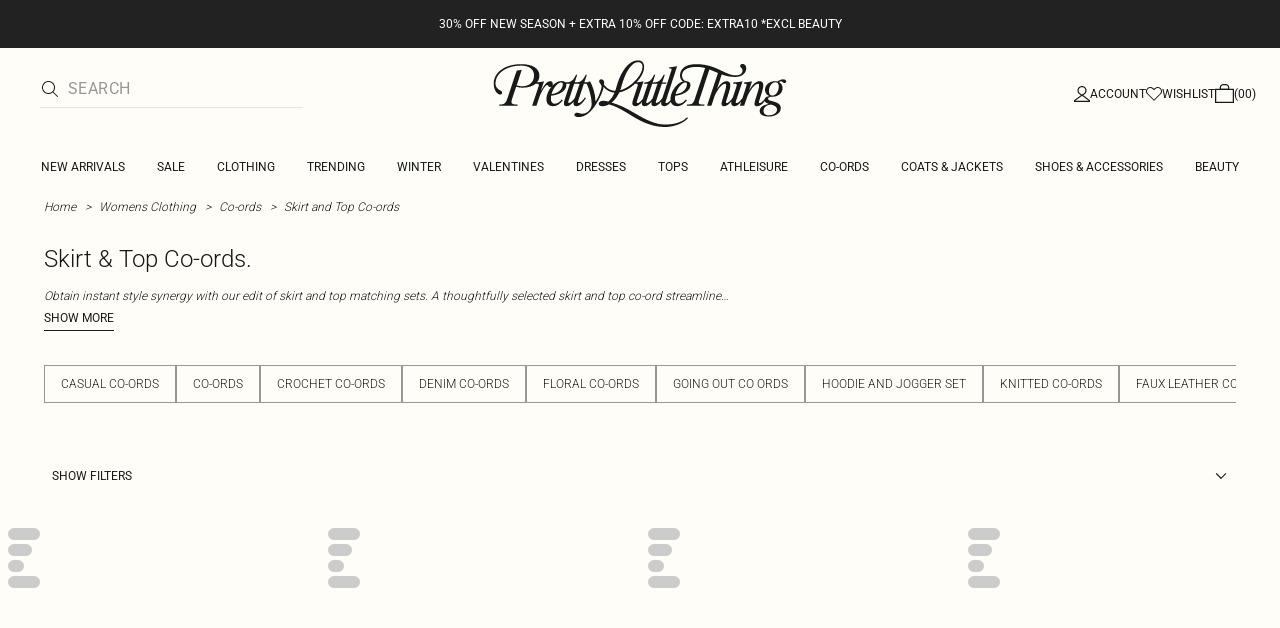

--- FILE ---
content_type: application/javascript
request_url: https://www.prettylittlething.com/4YhlDsIO/g0zLgSh/zsjcC7e/ZY/ua7SLfrruaScSt/WTAXAg/Ek5W/PmVNdUgB
body_size: 173746
content:
(function(){if(typeof Array.prototype.entries!=='function'){Object.defineProperty(Array.prototype,'entries',{value:function(){var index=0;const array=this;return {next:function(){if(index<array.length){return {value:[index,array[index++]],done:false};}else{return {done:true};}},[Symbol.iterator]:function(){return this;}};},writable:true,configurable:true});}}());(function(){bD();tGB();EXB();var sG=function(mf,Ek){return mf^Ek;};var md=function WN(zs,Rj){var H5=WN;do{switch(zs){case GT:{zs-=kD;if(kX(typeof WK,A2[Jl])){WK=mA;}var Bl=l4([],[]);Ns=bK(EN,CX[bK(CX.length,H2)]);}break;case zD:{for(var EA=GN;kG(EA,Hl[hN()[CK(GN)](P6,kL,r4,Ks)]);EA=l4(EA,H2)){(function(){CX.push(SL);var v4=Hl[EA];var n5=kG(EA,DH);var FU=n5?L5()[pf(GN)](g4,nl):KA()[nN(GN)](lW,JN,PA);var tl=n5?l8[hN()[CK(H2)](El,Rs,Bd,OA)]:l8[KA()[nN(H2)].call(null,tG,n2,Zf)];var Is=l4(FU,v4);jn[Is]=function(){var lX=tl(vU(v4));jn[Is]=function(){return lX;};return lX;};CX.pop();}());}zs-=lt;}break;case Sx:{zs+=xv;CX.pop();}break;case FI:{zs=f9;return Bl;}break;case qh:{zs=f9;var BH;return CX.pop(),BH=jW,BH;}break;case On:{for(var YW=GN;kG(YW,dH.length);YW++){var xl=df(dH,YW);var G4=df(Lk.qS,wU++);zW+=rK(ED,[Ws(D2(Xl(xl),Xl(G4)),D2(xl,G4))]);}zs+=B;return zW;}break;case zO:{for(var I2=GN;kG(I2,Vl[LA(typeof hN()[CK(sN)],l4('',[][[]]))?hN()[CK(GN)](FX,kL,Wl(Wl(GN)),lf):hN()[CK(D4)](RK,nA,Wl(Wl({})),H2)]);I2=l4(I2,H2)){zl[hN()[CK(Zf)].apply(null,[zN,QU,OA,t4])](Cs(Bf(Vl[I2])));}var F3;return CX.pop(),F3=zl,F3;}break;case J:{zs-=bC;for(var NU=GN;kG(NU,SN[A2[GN]]);++NU){bA()[SN[NU]]=Wl(bK(NU,H2))?function(){mA=[];WN.call(this,Tx,[SN]);return '';}:function(){var nG=SN[NU];var CG=bA()[nG];return function(sL,q4,rL,jd,qN){if(kX(arguments.length,GN)){return CG;}var Qk=WN(kT,[zA,q4,rL,jd,Dj]);bA()[nG]=function(){return Qk;};return Qk;};}();}}break;case PM:{zs-=Ah;var sd=B5[Nk];for(var qf=GN;kG(qf,sd.length);qf++){var Of=df(sd,qf);var Qd=df(T2.X8,Bk++);fs+=rK(ED,[Ws(D2(Xl(Of),Xl(Qd)),D2(Of,Qd))]);}}break;case JI:{zs-=j9;if(kG(xs,wd[Mf[GN]])){do{WG()[wd[xs]]=Wl(bK(xs,Jl))?function(){sH=[];WN.call(this,wB,[wd]);return '';}:function(){var BG=wd[xs];var Hd=WG()[BG];return function(rH,OG,Kd,DN,Jd,XW){if(kX(arguments.length,GN)){return Hd;}var Tf=rK.apply(null,[Eh,[rH,fU,Kd,Ss,fk,XW]]);WG()[BG]=function(){return Tf;};return Tf;};}();++xs;}while(kG(xs,wd[Mf[GN]]));}}break;case JO:{while(OU(MA,GN)){if(LA(GX[m2[sN]],l8[m2[H2]])&&ws(GX,w4[m2[GN]])){if(Sf(w4,gL)){BX+=rK(ED,[Sd]);}return BX;}if(kX(GX[m2[sN]],l8[m2[H2]])){var WU=BU[w4[GX[GN]][GN]];var Rl=WN.apply(null,[CI,[GX[H2],WU,l4(Sd,CX[bK(CX.length,H2)]),MA]]);BX+=Rl;GX=GX[GN];MA-=Y2(bC,[Rl]);}else if(kX(w4[GX][m2[sN]],l8[m2[H2]])){var WU=BU[w4[GX][GN]];var Rl=WN.call(null,CI,[GN,WU,l4(Sd,CX[bK(CX.length,H2)]),MA]);BX+=Rl;MA-=Y2(bC,[Rl]);}else{BX+=rK(ED,[Sd]);Sd+=w4[GX];--MA;};++GX;}zs=qM;}break;case OM:{var Vl=Rj[Qh];var jL=Rj[xB];zs=zO;CX.push(lL);var zl=[];var Bf=WN(Zn,[]);var Cs=jL?l8[LA(typeof KA()[nN(HX)],l4([],[][[]]))?KA()[nN(H2)].call(null,tG,N2,PA):KA()[nN(Jl)].call(null,Vk,PN,Wl(H2))]:l8[hN()[CK(H2)].call(null,hG,Rs,AU,Wl(Wl(GN)))];}break;case QT:{var Hl=Rj[Qh];zs+=Ot;var DH=Rj[xB];CX.push(AN);var vU=WN(Zn,[]);}break;case wB:{zs+=J;var wd=Rj[Qh];var xs=GN;}break;case Q3:{var nd=Rj[Qh];var mH=Rj[xB];var fd=Rj[sn];var zW=l4([],[]);zs=On;var wU=bj(bK(mH,CX[bK(CX.length,H2)]),w2);var dH=Pj[nd];}break;case hD:{while(OU(vG,GN)){if(LA(lH[A2[sN]],l8[A2[H2]])&&ws(lH,WK[A2[GN]])){if(Sf(WK,mA)){Bl+=rK(ED,[Ns]);}return Bl;}if(kX(lH[A2[sN]],l8[A2[H2]])){var vL=dU[WK[lH[GN]][GN]];var ZX=WN.call(null,kT,[rf,l4(Ns,CX[bK(CX.length,H2)]),vG,lH[H2],vL]);Bl+=ZX;lH=lH[GN];vG-=Y2(IT,[ZX]);}else if(kX(WK[lH][A2[sN]],l8[A2[H2]])){var vL=dU[WK[lH][GN]];var ZX=WN.apply(null,[kT,[vk,l4(Ns,CX[bK(CX.length,H2)]),vG,GN,vL]]);Bl+=ZX;vG-=Y2(IT,[ZX]);}else{Bl+=rK(ED,[Ns]);Ns+=WK[lH];--vG;};++lH;}zs=FI;}break;case kM:{return fs;}break;case lv:{if(kG(FN,TK[m2[GN]])){do{Gd()[TK[FN]]=Wl(bK(FN,HX))?function(){gL=[];WN.call(this,vI,[TK]);return '';}:function(){var WA=TK[FN];var P3=Gd()[WA];return function(cf,jl,OK,B2){if(kX(arguments.length,GN)){return P3;}var YK=WN(CI,[cf,sN,OK,B2]);Gd()[WA]=function(){return YK;};return YK;};}();++FN;}while(kG(FN,TK[m2[GN]]));}zs+=l3;}break;case Ax:{var c3=Rj[Qh];Lk=function(KU,D5,xY){return WN.apply(this,[Q3,arguments]);};return CQ(c3);}break;case qM:{return BX;}break;case vI:{var TK=Rj[Qh];zs=lv;var FN=GN;}break;case Tx:{zs=J;var SN=Rj[Qh];}break;case GM:{zs=dB;var w7=B5[SR];var zV=bK(w7.length,H2);while(ws(zV,GN)){var GR=bj(bK(l4(zV,PZ),CX[bK(CX.length,H2)]),rQ.length);var Yz=df(w7,zV);var r7=df(rQ,GR);Vp+=rK(ED,[Ws(D2(Xl(Yz),Xl(r7)),D2(Yz,r7))]);zV--;}}break;case kT:{var WJ=Rj[Qh];var EN=Rj[xB];zs+=B3;var vG=Rj[sn];var lH=Rj[Ax];var WK=Rj[O3];}break;case wC:{while(kG(Bz,wm.length)){hN()[wm[Bz]]=Wl(bK(Bz,D4))?function(){return wR.apply(this,[PC,arguments]);}:function(){var g7=wm[Bz];return function(Q0,PP,BQ,KY){var VF=T2.apply(null,[Q0,PP,fP,zP]);hN()[g7]=function(){return VF;};return VF;};}();++Bz;}zs+=wM;}break;case hC:{var cQ=Rj[Qh];T2=function(Dr,sg,R5,Gr){return WN.apply(this,[fB,arguments]);};return lb(cQ);}break;case t8:{while(kG(bV,pF.length)){L5()[pF[bV]]=Wl(bK(bV,lf))?function(){return Y2.apply(this,[hO,arguments]);}:function(){var Rp=pF[bV];return function(sb,Qb){var RQ=Sw(sb,Qb);L5()[Rp]=function(){return RQ;};return RQ;};}();++bV;}zs+=FI;}break;case fB:{zs+=EO;var bp=Rj[Qh];var Nk=Rj[xB];var IR=Rj[sn];var Km=Rj[Ax];var fs=l4([],[]);var Bk=bj(bK(bp,CX[bK(CX.length,H2)]),OJ);}break;case CI:{var GX=Rj[Qh];var w4=Rj[xB];var bz=Rj[sn];zs=JO;var MA=Rj[Ax];if(kX(typeof w4,m2[Jl])){w4=gL;}var BX=l4([],[]);Sd=bK(bz,CX[bK(CX.length,H2)]);}break;case dB:{return WN(hC,[Vp]);}break;case Rh:{zs+=ED;var SY=Rj[Qh];var CV=Rj[xB];CX.push(jw);var jW=hN()[CK(Dm)](BI,Dp,ng,cR);for(var PR=GN;kG(PR,SY[hN()[CK(GN)](Fr,kL,cR,H0)]);PR=l4(PR,H2)){var JP=SY[L5()[pf(PA)](RR,G0)](PR);var r0=CV[JP];jW+=r0;}}break;case pv:{var pF=Rj[Qh];Rg(pF[GN]);zs=t8;var bV=GN;}break;case Qh:{return [[pr(HX),lf,pr(lf),PA,D4],[],[pr(lf),PA,D4],[],[Dj,pr(Bd),Jl,pr(cY),D4,pr(sN)],[],[pr(cY),Zf,pr(lf)],[pr(SJ),Dm,Jl],[],[pr(OJ),SJ,pr(SJ),pr(HX)],[],[pr(Dm),QR,pr(lf)],[Jm,Yp,pr(Yp)]];}break;case Zn:{CX.push(xq);var br={'\x39':L5()[pf(H2)].call(null,f0,hw),'\x4b':L5()[pf(sN)].apply(null,[Jl,xq]),'\x4e':KA()[nN(Bd)](RF,mp,t4),'\x53':hN()[CK(HX)].apply(null,[YV,gr,r4,Wl(Wl([]))]),'\x55':L5()[pf(QR)].call(null,MJ,Ep),'\x57':LA(typeof L5()[pf(Jl)],'undefined')?L5()[pf(Bd)](kL,VP):L5()[pf(lf)](pQ,YZ),'\x63':hN()[CK(PA)](kr,tP,JF,Jm),'\x66':hN()[CK(SJ)].call(null,xm,bF,Wl(Wl(H2)),xF),'\x6d':KA()[nN(HX)](C7,MV,D4),'\x71':L5()[pf(HX)].call(null,kL,hP),'\x77':KA()[nN(PA)].apply(null,[Pb,gP,QU])};var fm;return fm=function(jg){return WN(Rh,[jg,br]);},CX.pop(),fm;}break;case bv:{var PZ=Rj[Qh];var SR=Rj[xB];var pp=Rj[sn];var p5=Rj[Ax];var rQ=B5[fZ];zs=GM;var Vp=l4([],[]);}break;case rh:{return [Yp,lf,pr(Bd),pr(sN),cY,SJ,PA,pr(kb),w2,pr(Bd),GN,Bd,pr(Zf),pr(sN),w2,pr(Dj),[QR],pr(kb),fk,pr(Zf),pr(Jl),Yp,pr(w2),sr,sQ,D4,pr(Dj),Dj,pr(Yp),Jl,pr(IV),lq,Mr,PA,pr(sr),pr(O7),vp,Bd,Yp,pr(QR),pr(sN),pr(cY),sN,cY,pr(AU),Dj,H2,lf,pr(vk),Jm,pr(QR),cY,sN,pr(VZ),Jl,pr(QR),Yp,pr(Sp),Uw,QR,pr(lf),sr,H2,pr(Yp),Zf,Jl,GN,Dp,pr(OJ),pr(HX),pr(WP),pr(D4),lp,pr(PF),CF,pr(Dm),H2,pr(lp),Jl,xr,pr(Zf),VZ,pr(lf),[sN],QR,Dm,pr(kb),Bd,Bd,SJ,pr(HX),pr(Jl),Jl,H2,lf,pr(PA),pr(w2),D4,pr(sN),fZ,pr(H0),PA,pr(Zf),VZ,pr(sN),Jl,Bd,pr(Bd),SJ,pr(Dm),Zf,GN,pr(QR),pr(PF),PA,pr(QR),pr(H2),JV,lf,pr(Uw),Dm,pr(Jl),pr(Bd),pr(Dj),JV,pr(HX),cY,pr(cY),sN,cY,pr(w2),OJ,pr(H7),H7,GN,pr(Jl),Jl,Zf,pr(HX),pr(H2),pr(Jl),pr(Jl),CF,[D4],pr(Sp),kp,[GN],Ks,pr(zP),GN,PA,Bp,D4,pr(w2),OJ,pr(SF),Sp,pr(FF),QR,pr(Bd),pr(HX),pr(D4),pr(D4),sN,pr(kb),pr(Jl),pr(PA),PA,pr(H2),pr(Zf),PA,Bd,pr(lW),tG,w2,PA,[HX],pr(sr),pr(Bd),kb,pr(Zf),pr(Uw),Dm,PA,pr(kb),zP,pr(nm),lf,HX,[GN],pr(bF),rf,pr(PA),GN,pr(vk),fk,VZ,pr(Yp),GN,GN,LZ,pr(H7),[Dm],pr(Dm),Uw,pr(H2),pr(PA),Uw,HX,pr(Zf),lf,Zf,pr(sQ),Uw,pr(cY),pr(IV),AY,PA,Jl,pr(Sg),tG,JV,PA,pr(OJ),pr(sN),cY,pr(Bd),Jl,Zf,[D4],sr,pr(HX),w2,pr(Yp),HX,pr(WP),Dj,Dm,QR,pr(Zf),GN,D4,pr(lW),sN,sN,JV,D4,pr(lf),SJ,PA,pr(Jl),pr(Bd),pr(cY),w2,PF,pr(H2),Yp,pr(O7),pr(lf),cY,Yp,pr(Zf),pr(sQ),Yp,sr,sN,pr(PA),lf,Jl,pr(Zf),pr(sN),Dm,pr(H0),[QR],pr(cY),PA,[HX],sN,GN,sN,HX,pr(HX),OJ,pr(cY),Yp,pr(Dm),D4,pr(H2),pr(JV),JV,pr(Dm),PA,PA,pr(cY),Bd,Bd,pr(HX),pr(Sp),xr,pr(cY),Uw,pr(OJ),Dm,Bd,sN,cY,pr(Dm),OJ,pr(cY),pr(Sp),kp,[GN],lp,pr(H2),pr(Bd),pr(PA),Jl,Jl,GN,sN,GN,H7,Bd,pr(Bd),Dm,pr(IV),w2,OA,PA,pr(AU),pr(SF),Sp,QR,Sp,pr(D4),GN,GN,GN,GN,pr(Jl),Yp,pr(w2),sN,Dm,pr(QR),[PA],HX,Jl,pr(Jl),Dm,Bd,pr(sQ),Bd,pr(HX),OJ,pr(HX),pr(sN),pr(SF),tG,Sp,pr(sN),w2,pr(lq),Dj,cY,pr(OJ),pr(D4),sN,pr(Dj),[Zf],[PA],SJ,pr(HX),cY,pr(Yp),pr(Jl),Yp,pr(Yp),pr(fP),fQ,Dm,pr(Zf),SJ,pr(Uq),RJ,Jl,pr(sr),Jl,pr(Jb),zP,[Dm],pr(HX),pr(H2),pr(Zf),VZ,pr(lf),pr(D4),pr(H2),fk,pr(PA),pr(cY),PA,[HX],OJ,pr(lf),pr(VZ),pr(Jl),Bd,Bd,pr(sr),PA,Bd,pr(QR),Jl,pr(bF),[Zf],pr(sN),w2,pr(tG),cY,cY,[D4],w2,pr(w2),OJ,QR,pr(D4),Bd,pr(Yp),r4,SJ,pr(kb),pr(Bp),pr(sN),Yp,pr(cY),Bd,vk,Dm,pr(OJ),Jl,pr(IV),Dj,SF,w2,pr(Jl),pr(OJ),pr(H2),Yp];}break;case B8:{var wm=Rj[Qh];zs+=I;lb(wm[GN]);var Bz=GN;}break;}}while(zs!=f9);};var nQ=function(){return l8["window"]["navigator"]["userAgent"]["replace"](/\\|"/g,'');};var LA=function(WY,qV){return WY!==qV;};var bK=function(mQ,Tm){return mQ-Tm;};var YQ=function(TZ,IY){return TZ<=IY;};var kg=function(){return md.apply(this,[Tx,arguments]);};var ZR=function(){Pj=["8>K","d5R^>T"," U 4$+2D","R<E8","5T","\ndf\x3f","!\f:;Pf7D8C\"","7R\'I>\nC","T>B\"E ","&X<\\ R1","9*9X","9\x3f<2I\x40","D9P>*;Y]1E(","P1\v","k=8 $SVex7J%Ct1#92`0P|E\""," ;%U^","*X:E)<H5&*3","+X5IK1","V\"R%s8T3><","&_0B+","7M%C0<:=Lr&\\>J*","V<$*","&9*#","D=C","U\x3f","+!0",":$YB;\"R\x3fX\bR5","W\b$Y%I(","\v2ZQ)Cqn>Q\'8oY\\\n E",").;_v+CI8\vO7","Y!R)c*","Q0A%_","_Q3V\"",",DI\"T5\t%=I^1^>B","4]\\ SD-R;","l\r","\b&0u^","\"P=+;8N","\x40!);>S^","3>\b6QU\n$S\"","2^5\tR;","0<#","3QU",">J;.4NY\n1","hXe^%I>R;j+8YCZ+X%\f<\vI\".*w]]","\r%<#]\\9*S4","-E1\r>","6R%","5","4JB)I&i5c\bAP","T)C0a#C","M:\r:#2H*)B6%","+C5#6EU\bea4^\x3fI:]#\"[Y","YB\f,T4{#\vM1*0UC7V%E#","r[l*j","3I]<","-k8&*:Y^","I:#=:y],[H(\vC\'","&y0#92No+\x40#M<\tC0","!U\'-*","FjU!Hr","#^\x3fM _)","> L\x407t0_)","_9U7#-2","Z]","U1.\r2]S+","&g","","_\n Y","...",">q}Tne00r`#z44q*U","5>","Wn\nC:%=\bXQ$k","l\rT|:{","*:]YS5^)\nU","H!/=6^\\","G{L7Y\"R=$o#BS>E4X9\vHt\twm1I^1^>BnD :*8Z)<Z3C _\x00v3\"5S\\Xx\n%U<I2]6:^_k^%I>R;u)\"RS,X\x3f8P]&>:%R<G4C*YR)G,:9_D*YyXeT1\t\x3f=9D\\c7Y\"R=$mjD5R>Jl*_9%#qDT&X\x3f_8\vS7\t%=j\r)<Z3C _\x00 \\wrE]*[\\>R;\t3\x3f2\t<Z3C [ :*8Z8%>P[2\b$,#U_eEy7[S\'j<#NY1j^qS:>&8RS>E4X9\vHt7t!]BZ \n*Q` *4H\n7X%C8\x00V1Q%r9X6x&B\vI$8;.YG\nU;I/\r\b0,&9Y`\b*G4^8\x00Z(\x3f!4HY+%\x00>UC}>%a\rkA0\x409[xwm1I^1^>BnD :*8Z)<Z3C Fu-( ;K\x07iBlMbR1+;8NLgwE8T5\t%=uSG$0_5E\t/=6H_\b9Ksl\fU-)#YB1X#`5S> HB+PM+Zv=\n;8oD\b,Y6x-o\x3f!4HY+78UTxc4%YD7Yqc.C7\td+2ZY g#C<T b;{N3V=Y)CCx$::YB\'[4mI\n7$)>[E\b$U=IvXx\n8&#]R \rp1P\n &8*HB>QyW1UvT7,6HSmCxW*D\x40!);>S^R1#\x00)P]&>:%RE\f)[2\b$,#U_eDyX`\v\n1Q$f,JQ\beXl^j_Tz\r8 #SD5RqE\"\nR5)*8Z\fzEkZ` *4H7R0X)QIz\r8 #SD5Rx\x009DH1\nj%RLjx>R!$o>QVgh8B:M1_f4!]\\ \r8UCx\bc2~Q\x07#B\x3fO8I:]\"g#BV *X>\x00]&>:%RK<G4nI&+#uQ\b\"\r%/J8U8c2M\x07&V%O$QR}8*#IB>C(\\)C 8  7PkX1[1S==6L\r\t~A0^l\t/\x00q)\"RS,X\x3f\f:Q/\x00,:9_D*YqUdP])\x3f!4HY+5e[\"8o0K\x07~QyK`\f\n|\x3f!4HY+xW>R!$o#TY\t8x:Ttw\x005VU16I8)T;\t%;.LU5#&!_\x009U\'gk\'lx;_\x00#\\wr9kT0\x40 QQx\bciqWG2jZ-\v6\x40.a\'N_*C(\\)DPz\r8 #SD5Rlc.C7\td,%YQ 6wS:>&8R\x3fmCxW[H1>m{D7X&`[T1\t\x3f=9mT#X#i-N|U,:9_D*Yy^e\x40|\tf={V+T%E# T1=2HE\b+%D%\n\b\v$98WUR7%1P)Tc21I^1^>Bl&Q/f,ZE&C8C\"YH|f.{IlL\'M>YJib=\fUmV70w\x40|_>\'%SGXd\nl\x40b\r_$c4!]BZ#\n=-\vAxw)yJQ0Rj^)\rS&j<q\']4O8[i\tb<~kT0\x40 QUx_6KQ1x)WT1%#!Y\tkhM;O Td;\x3fY^RmQ$B/\rO;b;~G^RgY4T8[\n Q\x3fc4MSi7Y\"R=$g#Km%D>QvQ>c\"SS8x)WT1%#!Y\tl%D)|\x3f!4HY+%7\b\"&:2DV071P\n|\x3f!4HY+%7\vC \b8!wRX1_#C;[\n Q\x3fc4MSlJ2 WG&c2!]BZ$\f88O\'Qh>RF.Rs\x007G8\b/u1I^1^>Bd\r\n&T1)\"RS,X\x3f\f#Q//;\"N^Z+R&\f)Q2\b$,#U_mR}CeH|\tf={YlJx1\vC \b8!w]\rzVX$H|f ~_RlJ,1S:>&8R6mC}^`/\v+=wR\rX6B\"\\)B1;6NDX~E4X9\vHt\x3f!4HY+>\x00%P]=bm2DU0C8B+[i\x40$f#TB2\x3fI;Yc&%=w+R#M8Tt9o6PB$S(\f>\fH:$(u\v#sO#V8>*3\rGxYxW%v\t\"=8KGx\n>8T;\nj&lNU0E\x3fW:J!p98UTZu5C\"uM721SBR <I8I0\x40%c2Q\b\"\n8wP]\"8o6UT!R=I+R1F#)]3V#\f9Dy|f*~\x07YmBxW%!\x40wr\'S+C8B9&>:%R8J8Jd[H1>mj\rkZ4X$B}d<2RDG _)Rid.%[\v)D4\f%v\t\"=8KGx\n4!R<.f,UVRgD$_<H0.#]Bg\nl\"PR<%8wR\rX&X<\\ R1hc2Q\b\"\f4(U$>,\x3fyH G%E#1S+=0M)D4>R!$mj\rkZ4X$Br[/a6^B5Cy>R!$m{Y7Px\"D1/,\"HY\"jZ-\v7\x40\"g#BV jE*Q:8\"6PGx\n28\x00V1T1&1^G 5C\"v%\"\'PU Ssn\nS\'\r/!3YT#,R=HnUEz8(j\r\nlT>B8H!q=2HE\b+L\'M \fCnd.%[*Y4)WB;/2*D7X&qD7S>6\'Y\\mYl/K$/;2XV <I8I0\x40h;\x3fN_\rg4-\vAid.%[\x078J7Y\"R=$o\bDV7*Z-\v1\x408a:YD*S}Bq\r\b=\t/=6H_\bR\f%\"#+w\f\rGxYx^)\rS&j=yXU P0X)DH!&cuHX\b*\x40sqDCr[>a>HU\b$C>^b\vC \b8!q\bkZ4X$Bi_8*#IBg#-\vAi\v%&3\x00V%\x00>P\nv\t\"=8KGx\n#!R<.f+\x40\b C$^\"[\x07i\x40/iqBT(R%D#v\t\"=8KV70^+DH1\nj.LU\x3f7E>^d[r<j&#YB1X#\f(C\']$ #\x40\b*A8H)YGtZhd2]eZ4X$BvTcc\'\x07F7>$QHx\td&#YB1X#\x00>WG&ct>ZX1_#C;[i\x40%a#E\x40lE4X9\vHtd\"2HX!\nsX$\vI#_f=y]BxXM>\n&S.*;YW1RlB9Jx\rq96NxXM>&>:%Rz^H#CkU8#B6B=XK1 w&yJQ0R}^bC,\tw;yRU1{>O`[T1\t\x3f=9GxEA)\rN;liN C9C(D:2;uBT$E6:O0]zf{N [4K-\rCi\x3f#;\x40S^k>WK1\t\" 3-E>[nUTz8(jRU\rec(\\)<T&8guUD7V%C>YT1\x3f##Y\teY>XlHt(%2_DXl#(J1+;2^)[}\\e\x40!);>S^Z\n%7G&]8r,HB\tX28\"\t\x00q~wU^Z1w>WE5\t)\'SSG1l`qeUt$o#R77E\"J8 4D!wj}^b\x40 88_\r\f`\rN=d;%Eu1E8I\x3fWV!\"g%M0Y2X%Ht.b;~GF7#8WE;:#2HY+K-W1BTz\t3\x3f2*E<M [\n0&*#Y\bkV#K`\r\b7\'\x3f;YD*Yl^1S:>&8RmCxW8O\'S>=.y^7^4_q\"] 38_\nX7X>Xn{x\td)8Nu&_yc`\rN=cc#TY\tkE4_)\ruMc21I^1^>Bl7 T1&1DS>A0^l\v &\x3flUVR7#I8\fT:]8a4]\\mCx%v\x3f!4HY+l8\x00V1,o#^=Cx^)\rS&j;lUVRd^\"b-7 S&*9[Dl*Z-\v1\x40g~{R\r0Y2X%Htbf,Z_\bm\fz\x07)ERz/!0HXAl^7#WE5&g#USlE4X9\vHtd96PExC\nIUTz%!2KiEj^)\rS&j=yJQ0RlZ#BtMf=yX_ \np`\v[o/;\"N^Z+\x3fI4\r:\x007=2HE\b+L\x3fI4\r\x007)\"RS,X\x3f\f\rQ//;\"N^3V=Y)CP;.ogT+Rk\r|[&>:%RkG#C8R-\r/r3YR\'sO#U \x3f,#SBXiL\'M \fCnf,8RV\"B#M.Cn\\z2~YR!sO#U \x3f,#SBXiL\'M \fCnf,8RV\"B#M.Cn\\z2~IT!^\"\\ _\'*jZi[}\vH1+;8Nv+T%E#}Q/a>Ow+R#M8T\b$,#U_xQ$B/\rO;b;~GF7#nS:>&8RGxC(\\)\x40t\tli#S+D%^9R;q=2HE\b+p^j_&\x40wr.\x40LXR\x3fI>R;\f:9_D*YsqD&S.&$L\\<y0A)Z&S$.:YS84!T\x3f\x40,:9_D*YyXeT1\t\x3f=9/R2Xb\nC -8 #SD5RJs6D>);yOUE>X#\r_$)Hl\ryXb&y$%;8coG!78UJx_\r*9YB1X#j9E %!uV1!^#\rI :*jsR T%/\vC5\t/g584-T5\rw)\"RS,X\x3f8P]&>:%RK%V&M%\r \x007cHT5E>X#\r_$cc1HT5E>X#\r_$f,{V+T%E#}8*#IBeC9E\x3f}Q/aOI&~%I>R;w7{Y6N\x3fOqS:>&8RiE}B`\n=T198UTZu\nl%_\x00|w%S]6Rx:Ttw!2KmDyX`\v\n:Q%f{UA7R%Y>1S#<Y^7V%C>\x3fS:>&8R\bl\b0-WH1>g~D Yy*\fH7\t# 9DS>E4X9\vHt\td+8RUE1\'M \fCnd!2DDRlJx1Uc|cc1RV)sk)C&> %V#3\x009U2\b$,#U_m*^)\rS&j;\x3fUC\x07l}Jd\nv\t%#NY\"}*\fH7\t# 97R%Y>(%2_DZR\x3fI>R;m*V :I5\n2\b$,#U_mCxW:Ttw\x005VU1%` q)8N\f$EqBlHtc*yLE\t-\x3fw\vC \b8!wY\b A4^\x3f}Q,:9_D*YqXdP]28glY Y6X$B/\v+=wR\rkG>\\dP=b!wU^Z7#I8\fT:]>a!]\\ \n\x3f\x008WB;/rv\r8E4X9\vHt\td+8RUGd\x07}X1\n1S<.;IU\txy}Fb\tT;\t%;.LUG>T>B\x3f\rT!> %ZV7R\"I8C\x40!);>S^R1*E*QR<9a\'NU\fx\x07}X$Uz/7#\x00V1_8_b\nC:\tw;\x3fUCTD4B8DP;.ogD,DH#Ci\\{c#TY\tkS4\x40)G w!\"P\\V1_8_bC %+j^=Cs\x008O\'S+=0F,Sq`\rN=d;%Eu1E8I\x3fW\x40;.4T)lpXeI&U<.%BZ,YqX$U}_>mj\r\bkT9M>8R|MciqS$[=8O\'Q8fq6y0bdRTz&&4YKlw\nd\rN==\nF,Sqe\n\'\t%\x3fmZE&C8C\"Q/\t\"&$T+Rl\r|BP5j;jHX6%^5<H #*$g\x00\'kT>A<C %!lUVRgC9^#i\x40w;yHI\n %D>Qt\td.%[\v\b C$^\"YR<9a%JQ85E\x3f\tG \"\n/_U\n1^>BvS:>&8RlL8Jd\rN=d+8RUS1_#C;YRo\v+=wN\r-^\"*\fH7\t# 9UR \x3f7\vC \b8!w]<G4n\rN&=m{]7PlX`\v\b:2;jYcy^bC %+j^=Cs\x00>WG&w98UTZu}\rm[28g!]BZ+\n%D%\n\b 3\n9HB D\x40)A g~lRGu\f|\"P]\"8o>D,DX>\x00c:\t8&2Ok0%WE;:#2HY+\f8Jd[T;>mj\rkC#U\x00E}/;\"N^Z sI\"}F#)U7NC/E #<yLB3*Z-\v!\x40%a4]\\m^}/R7 4V&\n>/J8U#cuZY$[=U\x00EvTq&1E\\cTxW% #<yLB3\v8/R7 4B1B#Bl=S).#_X6*T}\r|P=b;\x3fUCT5E4Zp\b2$.;PI6*Tx^)\rS&j*U,Y0\x40 \x00j;c22PCe^79P]=b;\x3fUCT5E4Zp\b7>,\x3fp_lE4X9\vHtb&y_Q&_C/U\x07dT7*;OU,Qy\r/PR<%8wRU\rer#^#\vv\t86wOD1R<I\"\r#>\'8IDZ&V%O$YI&],&9]\\<x% #<yLB3\v8*H5&6SSS7R%Y>1U#a1U^)[(`#)\x0072{]R\b0G%*\fH7\t# 9DV7*J#\v\"8o2D,DX>\x00c:\t8&2O Y6X$Totrg\x07W *Z-\v:\x40>\'>O7NB8\vO1*\n\x07YmYX>\x00j;vr#TY\tkG#I:_\x00;S).;Pi7E\"J8 4\\cC9E\x3fWV&<s9V+V=\x4055I7T196NxYjN>G\x3f\x007&qX\'E4M\'[i\x40>3+S+C8B9i\x40w;~kC#U\x00Eh\x408iqN\fG,7E\"J8 4R,\n\x3fY o\v+=w]\rz^O#V8>&8R\n8\f#I8\fT:]+a#E\x40xC}MbT3\x408c>-^\"!R<.ruRU1}X$Uz/7#YT#^\x3fM _)c\'\n-^\"/K$/;2QS82C!\tJ1\t/u1I^1^>Bd\r\n&T1&1-E>[nDi\td;.LUS1_#C;YRz8(lNU0E\x3f.\vC5hrjDT1N!I07$;>REg\nl8WR-\r/p#TY\tkY4T8DRz8(mB1B#BnDi\td;.LUEmC9E\x3fWT\"&r#TY\tkV#Kq\r\b5-c#TY\tkZ4X$Bi_8*#IBg%D%\n\b:2;jU!xnI&+#u\rG1%U<\x00rliHX6\x3fI4\r&Tf\x3f*V+^\"DvS:>&8RlL7C>QP5j=jHX6%^5<H #*$\\+P%DaH&Cwl\blL\'M>YCi\t\"&$D\b<r\x3fX>C\'&8lUVR 7E\"J8 4\rG1#I8\fT:]>\'>O*Z!\x40)\rC|d,8Q\x40 C8C\"UCz,;2N|&}dx\r72{_Q&_kJ9E %!H#X#:Ttw;\x3fUCT1E(i\"\rT=9a;Y^1_|w\viMqbzN3V#\f)DR<9a#NI\x3f+C#E)\n}& q&1UT1E(`#i\x40>f,JQ\beYlIbI9\r&*#U_~^7n\rN&=mj\rkC(\\)P]\"8o8^T$E6QC}\x008*#IBeX,Q8T;\nj!2K\x3f7E>^d[O8/(6P$C2DlR \'\x3f#\x07iS4\x40)G &2PT\x40#B\x3fO8I:U>c%US>E4X9\vHt\t\"&$T)R6M8/>*%]D7\r8P\n&9:;H~(Rk^`C,\t 4U\x07i\x3fI4\ri\x40w;\x3fUCT(R%D#\x00rU>\'>O7PlZ#BtMcc\'AMV J7Y\"R=$o2DV7*\"\fJ8\x40w=+\x40BD1=I\"R<TliN\rk[4B+\rN}F, %F74|UHi/8w}B\b$Ny^eBChq*|R\f8\"C\tF8*#IBeY,J9E %!wRiE}I`\n;Q#c6K7N*Z-\v!\x40>>al29WP5\x3f**_Q&_yXeT1\t\x3f=9F,SqId\r)\bd+8RUE72v)T;#<2B6X=Z)QE}S>\'2RiXxQ*\fH7\t# 9_R1*^)\rS&j)\"RS,X\x3feP5j=jHX64-\vA!/!#O\v\b C$^\"YH1\nj%S]6Ry*\fH7\t# 9_V,*Z-\v5\x40>a6L\x40<#\x00)P2\b$,#U_eByXeH|f {UiT}\"^ _f;~AV+T%E#7U>f,RiX}E`\f\n7Qh;\x3fN_\rg%1\f\"#+w\f\x07l,Q#E;$*4H\r0Y2X%H|T196NxXy^dP\b98$V+T%E# U$f,JQ\be^j^)\rS&j=\r7V!dS:>&8RlL7C>QoT98>HSmC\\>Pi\td!2DDS>T0_)Yn/;\"N^Z,\n\x3f<T \nDT1\x07lE`\r\b:2;j\b0Y2X%H|T196NxXy^dP\b98$V+T%E# Uc4!]BZ+8\x00-USxf#{Z\ti_}\\`\n-Q.c0]V23\x00\tU^x1q=2HE\b+#eWQ&:gZE&C8C\"QR}, %\vAlD&E8N|\td\x3f%YFG1\x3fI4\r/+<2\x00\x407R%Y>!\x40,:9_D*Yy7\x40|\\bm4S^ T%E#=j!6JY$C>^ePT1\t\x3f=9^)[jZ-\v \x40$.!UW1X#/H:);>S^V7\n%)\x401>&!Yd5R}Iq\r\b&\t>t%YD7Y\n^`Ii\x40/pgUDu\b|vTx\td;.LU9\x3fY \t\x00f.jZE&C8C\"Q//;\"N^R$\n>>Qz+=<0Y2X%Ht\tbf,NU0E\x3f\f>Qz\n8.\'0Y2X%H|\tc41SBR~\fx_;R7b;yLB3\n%\"^ T1,6OUZu\r8Jd[S\'80Y^V%MnHt+9>[Q*ExW8WH1>re\x07R\b V:Q>R!$o#Q7B!Xd[T1\t\x3f=90[=wG\'j}mNU0E\x3f\f8WG6\x3f\x3f#\b C$^\"[\n:<&0]D7$_)\vg3$;]DkP4XA<8$;%S\x40V=Y)\n_(=6RT\tgsA#O8hcu]B-^%I/\rS&hcu^Y+R\"_nU9.*;X5[0X*T9_fm\'PQ#X#AT\'%!u$q$\x40 /C&# 9X2X&x[\nv\x3f#;jU\b6^>B\x00U _f~\x07S6RqvG\'h*9X\x407R%Y> S9;8LS8Jx\x008P[}Tcfy]\x40\n)NyX$Ux8(\"QU1DxQ`2\b$,#U_m*^)\rS&j.y]\x40\n)NyX$Ux8(\"QU1DxQ`2\b$,#U_m*Z-\v \x4012{N\r8\f%^5P5j*jRU\rex7J\x3fT1$\f6RF6a\x00|P\b3>\f8RD=Cy;D3hf{R\rkP4X\tR19&8RXrk\x00&B1\x3f(\bNU!R#I>&O:%m~\x07DG>A4B(Tnd(2H`7V<I8T|dqq)rs<h2\x00yr=\t}^)B1/=mY CM>K1\t/=R/\vz\x07<b\v/yb\x3fhi>j}\x00q96NxY4[l6\x402)=2Y^9$Y\'M\x3fQxMca0YD9*Y%I4\rv\n/-0PXl8#WA1\t7#Y^\t,X\x3fn.c:3YR\"h#I\"C&8>RVgj^qP1. %\nkP4XT5/;2Nkba\r*m9rt5hi>j}Q8*9XU\b Ec#WA1\t.%]]1R#%Ws0\vyt%rh\t+c\"\n{|S8J7E\"J81=2HE\b+L6\\9/C:%=mH\f Y5C>Z:\b&#{[\x40R\x3fH)\vC&G>a%Y^ E4^0H!&c0LEHR\x3fH#\v&S<*9X_\bwK-B9Jx::enU!R#I>CTz/!3YB7-P\"\fJ8\x0072{H O%zUv&\'&$Y)[yw%Qxbf\n$C2DdQ\x40!);>S^RlL#I8\fT:&2~\v$D4\fzCT1\t\x3f=9SG1\"I\"\r\n\x40xc;V+T%E# T1&1q\b7V(%\ng&+6HS7R%Y> \x00bj_9Q$B/\rO;b;{N3V#\f)DH!&rjH0[=n\fH0,&9YTXd\n%U<I2]6:^_c%w\x00K6&a>HU\b$C>^Z &hUD7V%C>[{o,g9I\\d\n47G&]$c8YV$$$\n7\x40k{P\r[t\f%^5O2U#rY\rkT0\x40 QR}Td!2DDVu\nl>P]=b\x005VU14mD1T8*#IB~Tl\r}C8/o1SBR~yOqQHid,6P\\R x(H1TliI\n0D9\"WP5\x3f*~ET)R\x3fK8\x07i\x408fl_\r[ujQ/R7b;~G\\Gd\x07}Cq\r[2$.;PI1E(W%uli9I\\d\n4>R!$iqQG #I8\fT:Ucc^Z&CyMeXicf%YD7Y,J%G834>ZlC9^#;\x007=2HE\b+$Q1Qyx2c3+ZE&C8C\"QRxc4>ZlL8Jd[U #!0\rG1N!I# T8*#IBeRyX`\vo\v+=wR\r5\']4O8WV&> #E\x40kC>8\vO:d,6P\\R1_ E1Urcz\rA7R%Y> *4HGx\n\x3f\nj\r\b7$<#NE1X#\njQHi\td,8RC7B2X#\v\b:\'*~7$GsqDH(h2HGx\n\x3f\r\vT5d)%S]R1k\r\vA!/!#OGx\n\x3fP0Vx|Bp>\x40yS+CyvAZeK6|eEt=M!\tC0Tu%NQaX)\nR|cp2DV7kZ#BtM72c5lK-J9E %!K-E>[lC#]6\'Yu\b7X#n0H\"&&3Q1R<\\8YR;].*$HB&C$^)YH;g&#YB\'[4\f%U $,2l\fYqC>C&]> w^UZ,C4^-J1Qj!8R7E0UlD>);$]6CqD-CtjE]*[E8T5\t%=\nZ(R%D#\bvT7g~VG)laq`\n8&{{T\rm}\\q0H d\v6HU.,Z4j#\vK5\tbfyNU\t*[\'I(6V %!$T1^<IH1Q<rRU\res0X)P\b ;%U^m}UqG\"-.#SBV!\n(#\nE$\bf(jE A8O)4C986{Q\rk_0^(G&\t 9_E\b7R\x3fO5UQid#6RW$P4\x00.D_z+!0IQ D}iq\x00\b$+;1SBiOlUb\fU1\v(2RDV\t\n(-\tV8<>S^V10N>\fV Uh=2HE\b+}W8\n\"Q%<4LE\x40!K-B9Jx\t0u\'\\\x40}\x40-\n6Q.\"m[L+B=\x40`Enf!2H\niB04UG\"Gc\'P\n\x3fiB0Hv\n3\r\x3fu$AA&V\"IlHn+<2U!k^)\rS&j;yOD5xQ:Tt\"f\x00*lJxeBT1\t\x3f=9V+T%E#}8*#IBeCM<\tJ-U>\'>O7P$A)R\'T72S~T0_)Yn\td;fDT6R\x3fX`\r\b Md\x3f8OD7 D\"M+\b7&#Hu%8Hx/#1S*D4eBE5/o`S6RsI\"n/;\"N^Z1\"X#\t}\x007f{H\x07lx>R!$o1I^1^>Bd\v//;\"N^Z10\\<_|\t\"&$Q\b\"B<I\"\rU}\x007g~ARl\f","\r\\","F","6.6","yLfbfKi`","%\nd&<*","$2J","T#V$\x408/G8\b/","}","3SQ.-E>X8C&","M;\vG$","IC7",";","&I:","s<G:\t%\"6O","","H#C","\"8Fb.g4I>:I:/,#U_",">R^74E+R","Da~","6R=I\"S9","<2Hy Z","y\'$;","X]_#C8\rJ1++#","$\"2OC\"R",")R0^K1\x3f;","8R]0D4A#C","Z>B8i2\x3f#=#T","\x40\"","(=\"LD","99>OY,[8X5N5-*","\x3f!","/D4","]\x40\nR#_%H","y\x40u.=81","0_;","$[=","=",",Z4x5\tC\'","$LU&_U\"\rN1#<","Q_\x00X\x3fB)R=$","TQ\b g>E\"\r%8$YBZ[$KaH","N5\t 3Y","5Qo\t\x3f","+A>E/U7+!0YT","6I8;G \t/=.","J%C>\'","px1GI=\fC\'\t","E0.3Sa\n*V\"B*b\r,,\rp]#[5D;","\t<Y%D)\nO\'.:*2_X2$D9","\'\t+;2",":6","","5V\"X)","N","\'","^U$","_8T ","<,[4~)B1","78 :Yo6N\x3fOT=\r>9Z_","S+Q8^!)G\'= %X","i)`","9+;2","L\'5/.\'oY\x00 {8A%\r","s)\nk;\x3f#2","1R","CI","\nQ&\t","p4B)\vG 8\t\"RS,X\x3f","c)A4^ A<\tj;IWW\fY","s^0#92No3V=Y-\rC",",","E8T5\t%=","__6C#Y/\rI&","1E=g)\x00","\np*$","PU1R#o#\fH ","dg*(*erQ\f[\tNq\f9M\r_!L$-Zt6&q","E\x3f-O9%:#\rq1^\'I","J%J0","0^+","\t,M4"," [%M","\x40#E8D8","\bc\\6CM8T/=#","V;$;2Nd5R","3]E","0_5E","G8\r\".","!UR\b$C4","A-r;\b)\'\x07SY1D","=2ME7R5","H","_)\rg \t8&5ID","G ",").;Pc)R\x3fE9","OD\b,Y6","NU\t5X\x3f_)-C,\t","V&B\"","+#;lX+C>A","U\'\t","o$\vI9j2Q_ I\x3fR;\rj>YG7","6LU)^5C","^)\tJ5/","\x3f\r_8","5G4B(:N=.","P4XA<8$;%S\x40V=Y)\n","U: >RD7\r2C-\vU1T",";8IS&V\x3fO)",".3L","%R","Y&[$H)\n","3V=Y)5C:>\'","$\x3f\"Hd5R","","\"\fJ8",",%YQ e4_)\ru=$.;hY X$X","V&> 4S\\","!D-","+C>Y/U 8;","s;D0#92No\t&E8\\8&\x40!);>S^","\' -uC6*T0\x40 \x00g\"##6^\\","0&\'_ ","/H2-:%]R ",": >RD7B!","`\b^]U\"R%s<T59p#E\x40x","eI2","H1\n","*EM/","&[8I\"\r~","6^6B-U","2C C7\t*6X\\6DE+G8","H)I0_5X\x3fI\"\r"," \f&/YT","%\x404N(\vO\"8$_B5CJ9E"," >RD7r\'I\"\r","C0+\v2JY D","+","N>G\x3f","OD\b R%","G-2,\r>ND","M&-_$\b&#QQ\t.","+8r_E0O\'","\"R%x)C9>=.tU!R#j#\vo:#!2","B1\v#,2lY [M8I","%YC\n*Y\"I","!*.I\x40","\bc\\6CM8T$)>N]","9o9SDZ$\'M Bt$::F)B4\f# :*wlU\b(^\"_%H\'*","#K;\b9*\"L","","y*Q","(\'I( Y5I>T","R\'E/k;\t# 9yF+C","!A\f","\nE&:;","\x3f6[U)B#","+;>JUZ&X5IY[","/63SG","\'I>","B1\v&",";8HQdI-\tu=\x07/","O\x40+Y4^B0>&8RQ]\"s G0.","\ry09","~E#R#","Q=.  oS5R^>T","9$;\x3f","H!&B=","J","3SS(R\x3fXB1","M&\v","\';O","=+%","/+^%Ul)J5/=","5X8B8T0=!",";SQ,Y6","+!3S]","$>RU",".4_U E>A)\rC&","!b;+&9nU\v0R\"X","\n E7C>G:/",">%!$HB&C>^","S+T4\x40-J1",")^2G","u\x40","<3hB&R"," [%M","^:_",",>HI","(X+|$H13\x3f\"5YB) E\'E/","\'.0RU*Z4X)\v",",8S[ ","R#Z%C8$2Ns+C0E\"T","\t1D","S:>&8RR\"R%\feFE;>*9Hg+S>[d%\bTco\vG&+*1Pt!!6HY\f 2C(z\t&!wal\x07","_%X<\n{R","-6%SC*G4","H(K","UeH{",",8RV7Z","8*0UC E^#\rI7&\x076RT E","R1>`=]F6T#E<\r","\x00%\r","6Vd5R","!M8","\\=\r","\vZ5V%DqVt2\x3f>NU\txq#E`Ye]\f*5JwqtCdGzw{}.~","CKw\x00","Q=",">\x3f<#S]\x3f3R\x3fX","B","C )/#2QU7NI-C&;%=ID5X\"X","~","l","$\n"];};var w5=function(){return md.apply(this,[wB,arguments]);};var Xg=function(Rz){if(l8["document"]["cookie"]){try{var qF=l8["document"]["cookie"]["split"]('; ');var hF=null;var XZ=null;for(var jz=0;jz<qF["length"];jz++){var Vw=qF[jz];if(Vw["indexOf"](""["concat"](Rz,"="))===0){var Bq=Vw["substring"](""["concat"](Rz,"=")["length"]);if(Bq["indexOf"]('~')!==-1||l8["decodeURIComponent"](Bq)["indexOf"]('~')!==-1){hF=Bq;}}else if(Vw["startsWith"](""["concat"](Rz,"_"))){var Hb=Vw["indexOf"]('=');if(Hb!==-1){var k7=Vw["substring"](Hb+1);if(k7["indexOf"]('~')!==-1||l8["decodeURIComponent"](k7)["indexOf"]('~')!==-1){XZ=k7;}}}}if(XZ!==null){return XZ;}if(hF!==null){return hF;}}catch(KF){return false;}}return false;};var FV=function(AR){var K7=['text','search','url','email','tel','number'];AR=AR["toLowerCase"]();if(K7["indexOf"](AR)!==-1)return 0;else if(AR==='password')return 1;else return 2;};var OU=function(Cq,GQ){return Cq>GQ;};var LV=function(Wz){return l8["Math"]["floor"](l8["Math"]["random"]()*Wz["length"]);};var Lm=function(){qr=["\x61\x70\x70\x6c\x79","\x66\x72\x6f\x6d\x43\x68\x61\x72\x43\x6f\x64\x65","\x53\x74\x72\x69\x6e\x67","\x63\x68\x61\x72\x43\x6f\x64\x65\x41\x74"];};var bj=function(s7,nR){return s7%nR;};var hg=function(){return md.apply(this,[vI,arguments]);};var rz=function(){if(l8["Date"]["now"]&&typeof l8["Date"]["now"]()==='number'){return l8["Math"]["round"](l8["Date"]["now"]()/1000);}else{return l8["Math"]["round"](+new (l8["Date"])()/1000);}};var VJ=function DP(bZ,Dq){'use strict';var dw=DP;switch(bZ){case QT:{var rF=function(rg,cm){CX.push(Yr);if(Wl(sq)){for(var zm=GN;kG(zm,F0[QR]);++zm){if(kG(zm,Sp)||kX(zm,kp)||kX(zm,SF)||kX(zm,JF)){Wm[zm]=pr(F0[sN]);}else{Wm[zm]=sq[LA(typeof hN()[CK(QR)],l4([],[][[]]))?hN()[CK(GN)].call(null,TR,kL,lp,HF):hN()[CK(D4)].call(null,cr,YF,H0,Wl(Wl(GN)))];sq+=l8[L5()[pf(SJ)].call(null,fU,wj)][hN()[CK(sZ)].apply(null,[Cr,RK,Wl(Wl(GN)),Iq])](zm);}}}var JJ=hN()[CK(Dm)](hX,Dp,Zf,OA);for(var sP=GN;kG(sP,rg[hN()[CK(GN)].call(null,TR,kL,CF,Wl([]))]);sP++){var CZ=rg[kX(typeof L5()[pf(Bd)],l4([],[][[]]))?L5()[pf(lf)](Ng,Ow):L5()[pf(PA)](RR,MP)](sP);var l7=Ws(lF(cm,lf),jn[L5()[pf(Jm)].apply(null,[sQ,UH])]());cm*=F0[Bd];cm&=F0[D4];cm+=jn[KA()[nN(Yp)].call(null,Vg,Zr,RF)]();cm&=jn[hN()[CK(Sp)](lG,m5,fU,sr)]();var X0=Wm[rg[L5()[pf(fk)].apply(null,[Ym,wz])](sP)];if(kX(typeof CZ[L5()[pf(Rs)](HQ,fj)],kX(typeof KA()[nN(D4)],'undefined')?KA()[nN(Jl)](Cb,PV,nm):KA()[nN(sr)](fw,wA,Mr))){var OP=CZ[L5()[pf(Rs)](HQ,fj)](GN);if(ws(OP,Sp)&&kG(OP,rp)){X0=Wm[OP];}}if(ws(X0,GN)){var SP=bj(l7,sq[LA(typeof hN()[CK(VZ)],l4('',[][[]]))?hN()[CK(GN)].call(null,TR,kL,sZ,QF):hN()[CK(D4)].apply(null,[VQ,Yg,w2,Mr])]);X0+=SP;X0%=sq[kX(typeof hN()[CK(Dm)],l4('',[][[]]))?hN()[CK(D4)](sZ,DQ,Wl(Wl(H2)),xr):hN()[CK(GN)].call(null,TR,kL,PF,Dj)];CZ=sq[X0];}JJ+=CZ;}var dR;return CX.pop(),dR=JJ,dR;};var Mm=function(bP){var Nq=[0x428a2f98,0x71374491,0xb5c0fbcf,0xe9b5dba5,0x3956c25b,0x59f111f1,0x923f82a4,0xab1c5ed5,0xd807aa98,0x12835b01,0x243185be,0x550c7dc3,0x72be5d74,0x80deb1fe,0x9bdc06a7,0xc19bf174,0xe49b69c1,0xefbe4786,0x0fc19dc6,0x240ca1cc,0x2de92c6f,0x4a7484aa,0x5cb0a9dc,0x76f988da,0x983e5152,0xa831c66d,0xb00327c8,0xbf597fc7,0xc6e00bf3,0xd5a79147,0x06ca6351,0x14292967,0x27b70a85,0x2e1b2138,0x4d2c6dfc,0x53380d13,0x650a7354,0x766a0abb,0x81c2c92e,0x92722c85,0xa2bfe8a1,0xa81a664b,0xc24b8b70,0xc76c51a3,0xd192e819,0xd6990624,0xf40e3585,0x106aa070,0x19a4c116,0x1e376c08,0x2748774c,0x34b0bcb5,0x391c0cb3,0x4ed8aa4a,0x5b9cca4f,0x682e6ff3,0x748f82ee,0x78a5636f,0x84c87814,0x8cc70208,0x90befffa,0xa4506ceb,0xbef9a3f7,0xc67178f2];var bQ=0x6a09e667;var HJ=0xbb67ae85;var Y5=0x3c6ef372;var sw=0xa54ff53a;var Iw=0x510e527f;var pg=0x9b05688c;var QV=0x1f83d9ab;var Pg=0x5be0cd19;var zz=Kb(bP);var hJ=zz["length"]*8;zz+=l8["String"]["fromCharCode"](0x80);var cF=zz["length"]/4+2;var TP=l8["Math"]["ceil"](cF/16);var Dw=new (l8["Array"])(TP);for(var Fp=0;Fp<TP;Fp++){Dw[Fp]=new (l8["Array"])(16);for(var Tq=0;Tq<16;Tq++){Dw[Fp][Tq]=zz["charCodeAt"](Fp*64+Tq*4)<<24|zz["charCodeAt"](Fp*64+Tq*4+1)<<16|zz["charCodeAt"](Fp*64+Tq*4+2)<<8|zz["charCodeAt"](Fp*64+Tq*4+3)<<0;}}var J7=hJ/l8["Math"]["pow"](2,32);Dw[TP-1][14]=l8["Math"]["floor"](J7);Dw[TP-1][15]=hJ;for(var Pp=0;Pp<TP;Pp++){var lQ=new (l8["Array"])(64);var mF=bQ;var L0=HJ;var Mq=Y5;var pJ=sw;var I7=Iw;var nq=pg;var dr=QV;var fz=Pg;for(var gm=0;gm<64;gm++){var sV=void 0,RP=void 0,T0=void 0,mr=void 0,qz=void 0,O0=void 0;if(gm<16)lQ[gm]=Dw[Pp][gm];else{sV=CP(lQ[gm-15],7)^CP(lQ[gm-15],18)^lQ[gm-15]>>>3;RP=CP(lQ[gm-2],17)^CP(lQ[gm-2],19)^lQ[gm-2]>>>10;lQ[gm]=lQ[gm-16]+sV+lQ[gm-7]+RP;}RP=CP(I7,6)^CP(I7,11)^CP(I7,25);T0=I7&nq^~I7&dr;mr=fz+RP+T0+Nq[gm]+lQ[gm];sV=CP(mF,2)^CP(mF,13)^CP(mF,22);qz=mF&L0^mF&Mq^L0&Mq;O0=sV+qz;fz=dr;dr=nq;nq=I7;I7=pJ+mr>>>0;pJ=Mq;Mq=L0;L0=mF;mF=mr+O0>>>0;}bQ=bQ+mF;HJ=HJ+L0;Y5=Y5+Mq;sw=sw+pJ;Iw=Iw+I7;pg=pg+nq;QV=QV+dr;Pg=Pg+fz;}return [bQ>>24&0xff,bQ>>16&0xff,bQ>>8&0xff,bQ&0xff,HJ>>24&0xff,HJ>>16&0xff,HJ>>8&0xff,HJ&0xff,Y5>>24&0xff,Y5>>16&0xff,Y5>>8&0xff,Y5&0xff,sw>>24&0xff,sw>>16&0xff,sw>>8&0xff,sw&0xff,Iw>>24&0xff,Iw>>16&0xff,Iw>>8&0xff,Iw&0xff,pg>>24&0xff,pg>>16&0xff,pg>>8&0xff,pg&0xff,QV>>24&0xff,QV>>16&0xff,QV>>8&0xff,QV&0xff,Pg>>24&0xff,Pg>>16&0xff,Pg>>8&0xff,Pg&0xff];};var Mg=function(){var Dg=nQ();var MF=-1;if(Dg["indexOf"]('Trident/7.0')>-1)MF=11;else if(Dg["indexOf"]('Trident/6.0')>-1)MF=10;else if(Dg["indexOf"]('Trident/5.0')>-1)MF=9;else MF=0;return MF>=9;};var lP=function(){var Nr=bJ();var qJ=l8["Object"]["prototype"]["hasOwnProperty"].call(l8["Navigator"]["prototype"],'mediaDevices');var XY=l8["Object"]["prototype"]["hasOwnProperty"].call(l8["Navigator"]["prototype"],'serviceWorker');var DY=! !l8["window"]["browser"];var Nm=typeof l8["ServiceWorker"]==='function';var QY=typeof l8["ServiceWorkerContainer"]==='function';var wV=typeof l8["frames"]["ServiceWorkerRegistration"]==='function';var EY=l8["window"]["location"]&&l8["window"]["location"]["protocol"]==='http:';var kJ=Nr&&(!qJ||!XY||!Nm||!DY||!QY||!wV)&&!EY;return kJ;};var bJ=function(){var HR=nQ();var rP=/(iPhone|iPad).*AppleWebKit(?!.*(Version|CriOS))/i["test"](HR);var gF=l8["navigator"]["platform"]==='MacIntel'&&l8["navigator"]["maxTouchPoints"]>1&&/(Safari)/["test"](HR)&&!l8["window"]["MSStream"]&&typeof l8["navigator"]["standalone"]!=='undefined';return rP||gF;};var HZ=function(bb){var gb=l8["Math"]["floor"](l8["Math"]["random"]()*100000+10000);var N7=l8["String"](bb*gb);var Bb=0;var W7=[];var xP=N7["length"]>=18?true:false;while(W7["length"]<6){W7["push"](l8["parseInt"](N7["slice"](Bb,Bb+2),10));Bb=xP?Bb+3:Bb+2;}var T7=EF(W7);return [gb,T7];};var Jr=function(kZ){if(kZ===null||kZ===undefined){return 0;}var EJ=function YR(WF){return kZ["toLowerCase"]()["includes"](WF["toLowerCase"]());};var hV=0;(wp&&wp["fields"]||[])["some"](function(gY){var Wp=gY["type"];var EZ=gY["labels"];if(EZ["some"](EJ)){hV=qm[Wp];if(gY["extensions"]&&gY["extensions"]["labels"]&&gY["extensions"]["labels"]["some"](function(xb){return kZ["toLowerCase"]()["includes"](xb["toLowerCase"]());})){hV=qm[gY["extensions"]["type"]];}return true;}return false;});return hV;};var Lw=function(S0){if(S0===undefined||S0==null){return false;}var dZ=function Eg(Lr){return S0["toLowerCase"]()===Lr["toLowerCase"]();};return rY["some"](dZ);};var gp=function(MR){try{var FQ=new (l8["Set"])(l8["Object"]["values"](qm));return MR["split"](';')["some"](function(NJ){var EQ=NJ["split"](',');var hp=l8["Number"](EQ[EQ["length"]-1]);return FQ["has"](hp);});}catch(sm){return false;}};var X7=function(R7){var tb='';var tZ=0;if(R7==null||l8["document"]["activeElement"]==null){return Y2(kh,["elementFullId",tb,"elementIdType",tZ]);}var Cw=['id','name','for','placeholder','aria-label','aria-labelledby'];Cw["forEach"](function(Vm){if(!R7["hasAttribute"](Vm)||tb!==''&&tZ!==0){return;}var XR=R7["getAttribute"](Vm);if(tb===''&&(XR!==null||XR!==undefined)){tb=XR;}if(tZ===0){tZ=Jr(XR);}});return Y2(kh,["elementFullId",tb,"elementIdType",tZ]);};var RZ=function(Oz){var Jz;if(Oz==null){Jz=l8["document"]["activeElement"];}else Jz=Oz;if(l8["document"]["activeElement"]==null)return -1;var d7=Jz["getAttribute"]('name');if(d7==null){var BJ=Jz["getAttribute"]('id');if(BJ==null)return -1;else return wZ(BJ);}return wZ(d7);};var J0=function(XP){var hY=-1;var vJ=[];if(! !XP&&typeof XP==='string'&&XP["length"]>0){var qY=XP["split"](';');if(qY["length"]>1&&qY[qY["length"]-1]===''){qY["pop"]();}hY=l8["Math"]["floor"](l8["Math"]["random"]()*qY["length"]);var gw=qY[hY]["split"](',');for(var pY in gw){if(!l8["isNaN"](gw[pY])&&!l8["isNaN"](l8["parseInt"](gw[pY],10))){vJ["push"](gw[pY]);}}}else{var nZ=l8["String"](bg(1,5));var SV='1';var Kz=l8["String"](bg(20,70));var QZ=l8["String"](bg(100,300));var Ar=l8["String"](bg(100,300));vJ=[nZ,SV,Kz,QZ,Ar];}return [hY,vJ];};var HV=function(WQ,c7){var zr=typeof WQ==='string'&&WQ["length"]>0;var jF=!l8["isNaN"](c7)&&(l8["Number"](c7)===-1||rz()<l8["Number"](c7));if(!(zr&&jF)){return false;}var j7='^([a-fA-F0-9]{31,32})$';return WQ["search"](j7)!==-1;};var cV=function(zw,hZ,fJ){var rr;CX.push(fR);do{rr=Z0(J8,[zw,hZ]);}while(kX(bj(rr,fJ),jn[LA(typeof hN()[CK(lp)],l4([],[][[]]))?hN()[CK(Rs)].apply(null,[bf,Bm,Wl(Wl({})),Wl([])]):hN()[CK(D4)].apply(null,[lz,zR,Wl(H2),w2])]()));var Mz;return CX.pop(),Mz=rr,Mz;};var Up=function(JR){var cw=bJ(JR);CX.push(tG);var Um=l8[bA()[TQ(GN)](nm,FR,D4,GN,Sp)][hN()[CK(sN)](gV,Sg,H0,Wl(H2))][L5()[pf(H0)].call(null,NY,kQ)].call(l8[L5()[pf(cR)](Qm,mz)][LA(typeof hN()[CK(r4)],l4('',[][[]]))?hN()[CK(sN)](gV,Sg,Bp,Wl({})):hN()[CK(D4)].apply(null,[P5,BF,Wl([]),cY])],KA()[nN(HY)](IJ,Qz,JF));var R0=l8[bA()[TQ(GN)].apply(null,[Np,FR,D4,GN,Tp])][hN()[CK(sN)](gV,Sg,g4,xr)][L5()[pf(H0)].apply(null,[NY,kQ])].call(l8[LA(typeof L5()[pf(vk)],l4('',[][[]]))?L5()[pf(cR)](Qm,mz):L5()[pf(lf)].apply(null,[tw,w2])][LA(typeof hN()[CK(JV)],'undefined')?hN()[CK(sN)].call(null,gV,Sg,fZ,FF):hN()[CK(D4)](Gw,pZ,Sp,Wl(GN))],hN()[CK(Tp)](rZ,lZ,w2,Dp));var Gp=Wl(Wl(l8[LA(typeof L5()[pf(fU)],l4('',[][[]]))?L5()[pf(Zf)](cg,mm):L5()[pf(lf)](OA,vF)][LA(typeof hN()[CK(Ks)],l4([],[][[]]))?hN()[CK(Dz)](kP,Uw,Kg,Bm):hN()[CK(D4)](YP,wQ,Sg,AY)]));var V5=kX(typeof l8[WG()[AZ(Uw)](Pz,Iq,xw,fw,vp,OJ)],KA()[nN(sr)](fw,BV,VZ));var rV=kX(typeof l8[KA()[nN(Dp)](Z5,dp,Wl(H2))],KA()[nN(sr)].apply(null,[fw,BV,zA]));var mg=kX(typeof l8[bA()[TQ(Dm)].call(null,kb,vg,D4,cJ,tG)][KA()[nN(fU)].call(null,fQ,AP,Mr)],KA()[nN(sr)](fw,BV,Ks));var Tz=l8[kX(typeof L5()[pf(GJ)],l4('',[][[]]))?L5()[pf(lf)](jQ,zP):L5()[pf(Zf)](cg,mm)][L5()[pf(HY)].apply(null,[Zf,x0])]&&kX(l8[L5()[pf(Zf)].apply(null,[cg,mm])][L5()[pf(HY)](Zf,x0)][KA()[nN(Ks)](GF,Jp,RK)],kX(typeof bA()[TQ(Bd)],'undefined')?bA()[TQ(H2)](Dz,zp,C0,Tg,Dz):bA()[TQ(Zf)](Wl([]),dF,Bd,Vg,kb));var tF=cw&&(Wl(Um)||Wl(R0)||Wl(V5)||Wl(Gp)||Wl(rV)||Wl(mg))&&Wl(Tz);var IZ;return CX.pop(),IZ=tF,IZ;};var kw=function(m0){CX.push(Ss);var Hp;return Hp=LJ()[kX(typeof KA()[nN(qp)],l4([],[][[]]))?KA()[nN(Jl)].apply(null,[cP,D4,HF]):KA()[nN(r4)](MY,Kw,g4)](function EP(lr){CX.push(Zf);while(H2)switch(lr[L5()[pf(RJ)](TY,Qg)]=lr[hN()[CK(nm)](hz,t4,O7,O7)]){case GN:if(N0(KA()[nN(GJ)](fZ,UR,RK),l8[KA()[nN(vR)](JV,Gm,SJ)])){lr[hN()[CK(nm)](hz,t4,vR,Xp)]=sN;break;}{var zY;return zY=lr[KA()[nN(PF)](qw,vb,nm)](Gd()[L7(Zf)](Oq,Xp,TY,D4),null),CX.pop(),zY;}case sN:{var wF;return wF=lr[KA()[nN(PF)](qw,vb,H7)](Gd()[L7(Zf)](Oq,D7,TY,D4),l8[LA(typeof KA()[nN(VZ)],l4('',[][[]]))?KA()[nN(vR)](JV,Gm,fU):KA()[nN(Jl)].call(null,Wq,m7,Zf)][kX(typeof KA()[nN(fk)],'undefined')?KA()[nN(Jl)](Fb,nw,Wl(Wl(GN))):KA()[nN(GJ)](fZ,UR,kp)][KA()[nN(tY)](Sm,nb,Qr)](m0)),CX.pop(),wF;}case Jl:case hN()[CK(Bm)].apply(null,[zQ,sR,tG,CF]):{var Ip;return Ip=lr[L5()[pf(Ss)](xw,ZY)](),CX.pop(),Ip;}}CX.pop();},null,null,null,l8[WG()[AZ(cY)](Ap,Mr,rR,PA,nm,HX)]),CX.pop(),Hp;};var pP=function(){if(Wl(xB)){}else if(Wl({})){}else if(Wl([])){}else if(Wl(Wl([]))){return function vQ(xZ){CX.push(WR);var Yb=l8[LA(typeof hN()[CK(Dj)],'undefined')?hN()[CK(fZ)].apply(null,[kY,RV,tY,t4]):hN()[CK(D4)].call(null,xz,Eb,AY,sQ)](nQ());var ZQ=l8[hN()[CK(fZ)](kY,RV,fQ,O7)](xZ[hN()[CK(QF)].apply(null,[Ch,bR,O7,Wl(Wl(H2))])]);var Ew;return Ew=pR(l4(Yb,ZQ))[LA(typeof KA()[nN(Dz)],l4([],[][[]]))?KA()[nN(Uq)](w2,UA,Wl(H2)):KA()[nN(Jl)](UF,gQ,Dp)](),CX.pop(),Ew;};}else{}};var SQ=function(){CX.push(wP);try{var tR=CX.length;var tg=Wl([]);var XF=fV();var kz=Kp()[KA()[nN(FF)].call(null,Tb,M5,Jm)](new (l8[kX(typeof hN()[CK(QU)],l4([],[][[]]))?hN()[CK(D4)].apply(null,[w2,Uq,vw,fP]):hN()[CK(Sg)](JZ,PA,Wl(Wl([])),Wl(Wl(H2)))])(L5()[pf(LZ)].call(null,Ks,Bw),kX(typeof L5()[pf(Mr)],l4('',[][[]]))?L5()[pf(lf)].apply(null,[Sr,vg]):L5()[pf(IV)].apply(null,[gr,lY])),KA()[nN(Bm)].call(null,FF,O2,kp));var KP=fV();var z0=bK(KP,XF);var Hz;return Hz=Y2(kh,[WG()[AZ(sQ)](cZ,GJ,gP,xr,O7,lf),kz,hN()[CK(JF)](GP,ng,kb,MQ),z0]),CX.pop(),Hz;}catch(kV){CX.splice(bK(tR,H2),Infinity,wP);var gg;return CX.pop(),gg={},gg;}CX.pop();};var Kp=function(){CX.push(vP);var sY=l8[L5()[pf(fU)](Lz,DL)][kX(typeof L5()[pf(SF)],l4('',[][[]]))?L5()[pf(lf)](OZ,wb):L5()[pf(Ks)](GN,f2)]?l8[LA(typeof L5()[pf(fZ)],'undefined')?L5()[pf(fU)].call(null,Lz,DL):L5()[pf(lf)].call(null,Tg,zR)][L5()[pf(Ks)].apply(null,[GN,f2])]:pr(H2);var rm=l8[L5()[pf(fU)].call(null,Lz,DL)][bA()[TQ(OJ)](Wl(GN),wj,SJ,M0,Bm)]?l8[LA(typeof L5()[pf(lW)],'undefined')?L5()[pf(fU)].call(null,Lz,DL):L5()[pf(lf)](zb,vP)][bA()[TQ(OJ)](Wl(Wl(GN)),wj,SJ,M0,Bm)]:pr(H2);var KJ=l8[KA()[nN(vR)](JV,M4,kb)][KA()[nN(Sg)](kb,Xs,AY)]?l8[kX(typeof KA()[nN(SF)],l4([],[][[]]))?KA()[nN(Jl)].apply(null,[Uz,vY,QF]):KA()[nN(vR)].apply(null,[JV,M4,Sp])][LA(typeof KA()[nN(fw)],l4([],[][[]]))?KA()[nN(Sg)].apply(null,[kb,Xs,vw]):KA()[nN(Jl)](zF,Ub,lW)]:pr(H2);var Vb=l8[KA()[nN(vR)](JV,M4,lW)][hN()[CK(Iq)](Nt,Rb,LZ,Wl(Wl([])))]?l8[LA(typeof KA()[nN(tG)],l4('',[][[]]))?KA()[nN(vR)].apply(null,[JV,M4,Wl(Wl(H2))]):KA()[nN(Jl)].apply(null,[Ab,fZ,Sp])][hN()[CK(Iq)](Nt,Rb,Wl(Wl([])),Wl(Wl({})))]():pr(H2);var rb=l8[KA()[nN(vR)](JV,M4,H2)][KA()[nN(g4)](cr,Os,zA)]?l8[KA()[nN(vR)].call(null,JV,M4,rf)][KA()[nN(g4)].apply(null,[cr,Os,Sg])]:pr(H2);var Y7=pr(F0[sN]);var TV=[hN()[CK(Dm)](YG,Dp,PA,xr),Y7,hN()[CK(Np)](V2,Br,tY,cR),Z0(H,[]),Z0(H9,[]),Nw(lx,[]),Nw(Y6,[]),Z0(FC,[]),Z0(nB,[]),sY,rm,KJ,Vb,rb];var vV;return vV=TV[hN()[CK(tG)](S2,Ig,SJ,JF)](KA()[nN(Uw)](vR,l2,sQ)),CX.pop(),vV;};var cb=function(){CX.push(ZP);var LY;return LY=Nw(xn,[l8[L5()[pf(Zf)](cg,dX)]]),CX.pop(),LY;};var vZ=function(){var dg=[QP,Rw];CX.push(Og);var np=Xg(dP);if(LA(np,Wl(xB))){try{var nF=CX.length;var TF=Wl([]);var fq=l8[KA()[nN(pV)](Xw,vs,Wl(Wl([])))](np)[LA(typeof hN()[CK(PA)],'undefined')?hN()[CK(SF)](Hm,Ww,RJ,sN):hN()[CK(D4)].call(null,A0,Gz,PA,Dm)](KA()[nN(Vg)].call(null,OV,Hr,QR));if(ws(fq[kX(typeof hN()[CK(GJ)],l4('',[][[]]))?hN()[CK(D4)](TJ,UP,Wl(Wl(H2)),Wl([])):hN()[CK(GN)](qb,kL,OA,H0)],QR)){var UY=l8[hN()[CK(OJ)].call(null,ER,Sr,IV,Wl([]))](fq[sN],F0[fk]);UY=l8[Gd()[L7(w2)](nJ,nm,pm,Bd)](UY)?QP:UY;dg[GN]=UY;}}catch(IF){CX.splice(bK(nF,H2),Infinity,Og);}}var BZ;return CX.pop(),BZ=dg,BZ;};var Tr=function(){CX.push(Lb);var XQ=[pr(H2),pr(H2)];var Iz=Xg(tr);if(LA(Iz,Wl(Wl(Qh)))){try{var MZ=CX.length;var fp=Wl({});var Db=l8[KA()[nN(pV)](Xw,fH,PA)](Iz)[hN()[CK(SF)].apply(null,[tV,Ww,RJ,JV])](KA()[nN(Vg)](OV,zU,fP));if(ws(Db[hN()[CK(GN)](x7,kL,xF,PA)],QR)){var LR=l8[hN()[CK(OJ)](Z4,Sr,Ss,MQ)](Db[H2],jn[hN()[CK(FR)](ql,Tg,vR,r4)]());var Jw=l8[hN()[CK(OJ)](Z4,Sr,Dp,Qr)](Db[Jl],SJ);LR=l8[Gd()[L7(w2)](nJ,fw,nl,Bd)](LR)?pr(F0[sN]):LR;Jw=l8[Gd()[L7(w2)].apply(null,[nJ,D7,nl,Bd])](Jw)?pr(H2):Jw;XQ=[Jw,LR];}}catch(xQ){CX.splice(bK(MZ,H2),Infinity,Lb);}}var Xq;return CX.pop(),Xq=XQ,Xq;};var Ur=function(){CX.push(Bp);var QJ=hN()[CK(Dm)].apply(null,[Sq,Dp,fk,CF]);var Q5=Xg(tr);if(Q5){try{var xJ=CX.length;var nr=Wl([]);var VY=l8[KA()[nN(pV)](Xw,g0,fP)](Q5)[hN()[CK(SF)](Qp,Ww,JF,Qr)](KA()[nN(Vg)].apply(null,[OV,RY,Wl([])]));QJ=VY[GN];}catch(km){CX.splice(bK(xJ,H2),Infinity,Bp);}}var dz;return CX.pop(),dz=QJ,dz;};var tQ=function(){var cp=Xg(tr);CX.push(q5);if(cp){try{var p7=CX.length;var bm=Wl(xB);var Z7=l8[LA(typeof KA()[nN(g4)],'undefined')?KA()[nN(pV)].apply(null,[Xw,LX,Wl(Wl([]))]):KA()[nN(Jl)](xg,Gw,vk)](cp)[hN()[CK(SF)](KZ,Ww,Rs,g4)](KA()[nN(Vg)](OV,xN,H2));if(ws(Z7[LA(typeof hN()[CK(cY)],l4([],[][[]]))?hN()[CK(GN)](fY,kL,Kg,Ss):hN()[CK(D4)](PJ,rJ,HY,QR)],lf)){var fg=l8[kX(typeof hN()[CK(Bp)],l4('',[][[]]))?hN()[CK(D4)].apply(null,[qP,Np,Xp,Wl(Wl([]))]):hN()[CK(OJ)].apply(null,[mP,Sr,Qr,vw])](Z7[jn[L5()[pf(Iq)].call(null,E7,Rr)]()],jn[LA(typeof hN()[CK(FR)],l4('',[][[]]))?hN()[CK(FR)].call(null,Cp,Tg,Wl(H2),Dm):hN()[CK(D4)](Cz,NV,lW,fZ)]());var JY;return JY=l8[Gd()[L7(w2)](nJ,ng,vq,Bd)](fg)||kX(fg,pr(H2))?pr(H2):fg,CX.pop(),JY;}}catch(lR){CX.splice(bK(p7,H2),Infinity,q5);var Qw;return CX.pop(),Qw=pr(F0[sN]),Qw;}}var dY;return dY=pr(jn[KA()[nN(jV)](Sz,Tj,Wl(GN))]()),CX.pop(),dY;};var kR=function(){CX.push(LP);var P7=Xg(tr);if(P7){try{var IP=CX.length;var qZ=Wl(xB);var kq=l8[KA()[nN(pV)].call(null,Xw,Hf,IV)](P7)[LA(typeof hN()[CK(FF)],l4([],[][[]]))?hN()[CK(SF)].call(null,w0,Ww,IV,Rs):hN()[CK(D4)](cY,tm,Ks,Zm)](kX(typeof KA()[nN(QU)],'undefined')?KA()[nN(Jl)](jb,LQ,Wl(H2)):KA()[nN(Vg)](OV,UL,Zf));if(kX(kq[hN()[CK(GN)](UV,kL,qp,sZ)],lf)){var nP;return CX.pop(),nP=kq[D4],nP;}}catch(PQ){CX.splice(bK(IP,H2),Infinity,LP);var hR;return CX.pop(),hR=null,hR;}}var FJ;return CX.pop(),FJ=null,FJ;};var Mb=function(BY,cz){CX.push(Nb);for(var Tw=F0[sQ];kG(Tw,cz[hN()[CK(GN)](BI,kL,lq,rf)]);Tw++){var UQ=cz[Tw];UQ[KA()[nN(Dm)](fU,R9,bF)]=UQ[KA()[nN(Dm)](fU,R9,Wl(Wl([])))]||Wl({});UQ[KA()[nN(cY)](NY,zg,SF)]=Wl(Qh);if(N0(bA()[TQ(sN)].call(null,RJ,Md,Bd,VV,kp),UQ))UQ[LA(typeof KA()[nN(Zm)],l4('',[][[]]))?KA()[nN(kb)].apply(null,[Aw,L4,Bp]):KA()[nN(Jl)].call(null,nY,Ob,g4)]=Wl(Wl([]));l8[bA()[TQ(GN)](fQ,m4,D4,GN,Jb)][L5()[pf(Yp)](hb,Ms)](BY,U7(UQ[WG()[AZ(fk)](mY,Rb,SX,Wl(Wl({})),RF,Jl)]),UQ);}CX.pop();};var jR=function(Xr,vz,Om){CX.push(OV);if(vz)Mb(Xr[hN()[CK(sN)](VR,Sg,Wl(Wl({})),MQ)],vz);if(Om)Mb(Xr,Om);l8[bA()[TQ(GN)](RJ,FZ,D4,GN,Jl)][LA(typeof L5()[pf(Yp)],l4([],[][[]]))?L5()[pf(Yp)](hb,gz):L5()[pf(lf)](Fg,Ez)](Xr,hN()[CK(sN)](VR,Sg,GJ,Wl(Wl([]))),Y2(kh,[KA()[nN(kb)].call(null,Aw,Mw,D4),Wl([])]));var bw;return CX.pop(),bw=Xr,bw;};var U7=function(mZ){CX.push(jJ);var jr=xR(mZ,KA()[nN(OJ)].call(null,PN,DR,Np));var v7;return v7=Sf(kX(typeof Gd()[L7(H0)],l4(hN()[CK(Dm)](pn,Dp,Wl(H2),QR),[][[]]))?Gd()[L7(HX)].call(null,Cm,Uq,IV,OY):Gd()[L7(lf)](gP,JV,Pr,D4),g5(jr))?jr:l8[L5()[pf(SJ)].call(null,fU,BI)](jr),CX.pop(),v7;};var xR=function(K0,Wg){CX.push(vq);if(Vr(hN()[CK(Uw)].apply(null,[ZZ,mJ,Xp,vp]),g5(K0))||Wl(K0)){var BR;return CX.pop(),BR=K0,BR;}var XV=K0[l8[L5()[pf(Uw)](vm,j0)][hN()[CK(Or)](fr,V7,D4,QR)]];if(LA(SZ(GN),XV)){var PY=XV.call(K0,Wg||L5()[pf(Xp)].apply(null,[Mr,Vs]));if(Vr(hN()[CK(Uw)].apply(null,[ZZ,mJ,PF,lf]),g5(PY))){var Xb;return CX.pop(),Xb=PY,Xb;}throw new (l8[KA()[nN(w2)].call(null,H2,BI,lp)])(kX(typeof L5()[pf(Vg)],'undefined')?L5()[pf(lf)](hG,lm):L5()[pf(zA)].apply(null,[kP,Ij]));}var CY;return CY=(kX(KA()[nN(OJ)](PN,E0,Jl),Wg)?l8[L5()[pf(SJ)].call(null,fU,ml)]:l8[WG()[AZ(D4)].apply(null,[Ib,ng,x0,Mr,cR,D4])])(K0),CX.pop(),CY;};var fb=function(KV){if(Wl(KV)){lw=qR;YY=F0[Jm];ZF=H0;db=lp;tp=lp;ZV=lp;Y0=lp;pz=lp;gR=lp;}};var AQ=function(){CX.push(GN);Fm=hN()[CK(Dm)].apply(null,[fF,Dp,VZ,AY]);Ag=GN;Fw=F0[sQ];Sb=GN;dQ=hN()[CK(Dm)].call(null,fF,Dp,g4,rf);Az=GN;dV=GN;Ir=GN;AV=kX(typeof hN()[CK(QF)],l4([],[][[]]))?hN()[CK(D4)](Ng,bY,xF,AY):hN()[CK(Dm)](fF,Dp,Bm,Wl(Wl(H2)));v0=GN;CX.pop();c0=GN;EV=GN;M7=GN;lJ=GN;dq=GN;};var Lp=function(){xV=GN;CX.push(Ob);F5=hN()[CK(Dm)].call(null,Ad,Dp,Wl(Wl({})),Wl(Wl([])));lg={};Pm=hN()[CK(Dm)](Ad,Dp,Dj,Mr);Kq=jn[hN()[CK(Rs)](ls,Bm,MQ,g4)]();CX.pop();Hw=GN;};var Zp=function(c5,Zb,mV){CX.push(Dp);try{var V0=CX.length;var NZ=Wl(Wl(Qh));var AJ=GN;var sF=Wl({});if(LA(Zb,H2)&&ws(Fw,ZF)){if(Wl(z7[L5()[pf(Qr)].apply(null,[HY,GY])])){sF=Wl(Wl([]));z7[L5()[pf(Qr)](HY,GY)]=Wl(Wl(xB));}var UJ;return UJ=Y2(kh,[hN()[CK(jQ)](zZ,Xz,fZ,Jb),AJ,Gd()[L7(fk)](H0,H7,DV,fk),sF,hN()[CK(cg)](BP,E7,QU,RK),Ag]),CX.pop(),UJ;}if(kX(Zb,H2)&&kG(Ag,YY)||LA(Zb,F0[sN])&&kG(Fw,ZF)){var pb=c5?c5:l8[L5()[pf(Zf)].apply(null,[cg,n7])][Gd()[L7(Mr)].call(null,pQ,lp,DV,Bd)];var YJ=pr(H2);var A7=pr(H2);if(pb&&pb[hN()[CK(CJ)](V7,CF,lp,HF)]&&pb[WG()[AZ(Mr)](HP,fU,jY,LZ,Ks,Bd)]){YJ=l8[L5()[pf(Dm)](f7,Rm)][hN()[CK(qp)].call(null,dJ,SF,kp,Dj)](pb[LA(typeof hN()[CK(fZ)],'undefined')?hN()[CK(CJ)](V7,CF,HY,fQ):hN()[CK(D4)].apply(null,[Xm,Yw,r4,D7])]);A7=l8[L5()[pf(Dm)](f7,Rm)][hN()[CK(qp)](dJ,SF,Iq,GJ)](pb[WG()[AZ(Mr)].apply(null,[HP,Xp,jY,H0,xr,Bd])]);}else if(pb&&pb[KA()[nN(OF)].call(null,UZ,CH,Wl(Wl([])))]&&pb[Gd()[L7(Jm)].apply(null,[OY,g4,Zw,HX])]){YJ=l8[L5()[pf(Dm)].apply(null,[f7,Rm])][LA(typeof hN()[CK(sp)],l4('',[][[]]))?hN()[CK(qp)].apply(null,[dJ,SF,Ks,qp]):hN()[CK(D4)](FP,nJ,xF,O7)](pb[KA()[nN(OF)].apply(null,[UZ,CH,IV])]);A7=l8[L5()[pf(Dm)].apply(null,[f7,Rm])][hN()[CK(qp)].apply(null,[dJ,SF,Dm,Wl(GN)])](pb[Gd()[L7(Jm)](OY,Sp,Zw,HX)]);}var WV=pb[kX(typeof hN()[CK(RF)],l4([],[][[]]))?hN()[CK(D4)](S7,Bw,QR,OJ):hN()[CK(Pw)].apply(null,[b5,QF,kp,Wl(Wl(GN))])];if(Sf(WV,null))WV=pb[L5()[pf(Kg)](l0,tP)];var qg=RZ(WV);AJ=bK(fV(),mV);var Zz=hN()[CK(Dm)](sT,Dp,Wl(Wl([])),H2)[hN()[CK(xr)](ls,G7,Wl(GN),H7)](M7,bA()[TQ(cY)](Jm,Lg,H2,kF,xr))[hN()[CK(xr)](ls,G7,Wl({}),Dz)](Zb,bA()[TQ(cY)](PF,Lg,H2,kF,Xp))[hN()[CK(xr)](ls,G7,vw,Wl([]))](AJ,bA()[TQ(cY)].call(null,Bp,Lg,H2,kF,Uq))[hN()[CK(xr)].call(null,ls,G7,Sg,Dp)](YJ,bA()[TQ(cY)](Jm,Lg,H2,kF,qp))[hN()[CK(xr)](ls,G7,g4,Uq)](A7);if(LA(Zb,H2)){Zz=(LA(typeof hN()[CK(jV)],l4('',[][[]]))?hN()[CK(Dm)](sT,Dp,JV,qR):hN()[CK(D4)].apply(null,[NF,kP,OA,Ks]))[hN()[CK(xr)].call(null,ls,G7,Wl(Wl({})),H2)](Zz,kX(typeof bA()[TQ(fZ)],'undefined')?bA()[TQ(H2)].call(null,Yp,C7,k0,Kr,tY):bA()[TQ(cY)].call(null,Wl({}),Lg,H2,kF,Dm))[hN()[CK(xr)].call(null,ls,G7,Sp,QF)](qg);var I0=Vr(typeof pb[L5()[pf(lZ)].call(null,xq,DR)],L5()[pf(sQ)](Yp,wP))?pb[L5()[pf(lZ)].apply(null,[xq,DR])]:pb[WG()[AZ(Jm)].apply(null,[Dp,AU,PN,O7,fZ,D4])];if(Vr(I0,null)&&LA(I0,H2))Zz=hN()[CK(Dm)](sT,Dp,Bd,sr)[hN()[CK(xr)](ls,G7,vR,Rs)](Zz,bA()[TQ(cY)](vR,Lg,H2,kF,Kg))[LA(typeof hN()[CK(RV)],l4([],[][[]]))?hN()[CK(xr)].call(null,ls,G7,D7,Dz):hN()[CK(D4)].call(null,zJ,Mp,JF,lp)](I0);}if(Vr(typeof pb[L5()[pf(wY)](RJ,P0)],L5()[pf(sQ)](Yp,wP))&&kX(pb[LA(typeof L5()[pf(vw)],l4([],[][[]]))?L5()[pf(wY)](RJ,P0):L5()[pf(lf)].apply(null,[JN,zp])],Wl({})))Zz=hN()[CK(Dm)](sT,Dp,fw,zP)[LA(typeof hN()[CK(xw)],l4([],[][[]]))?hN()[CK(xr)].apply(null,[ls,G7,Uq,qR]):hN()[CK(D4)](n7,DZ,HF,Wl(Wl(H2)))](Zz,LA(typeof KA()[nN(vR)],l4('',[][[]]))?KA()[nN(Lg)](nV,XJ,Wl(GN)):KA()[nN(Jl)](t7,NF,qp));Zz=hN()[CK(Dm)].call(null,sT,Dp,Bd,fZ)[hN()[CK(xr)](ls,G7,Mr,Wl(GN))](Zz,KA()[nN(Uw)].apply(null,[vR,hm,g4]));Sb=l4(l4(l4(l4(l4(Sb,M7),Zb),AJ),YJ),A7);Fm=l4(Fm,Zz);}if(kX(Zb,H2))Ag++;else Fw++;M7++;var p0;return p0=Y2(kh,[hN()[CK(jQ)](zZ,Xz,lf,lf),AJ,LA(typeof Gd()[L7(kb)],l4(LA(typeof hN()[CK(SJ)],l4([],[][[]]))?hN()[CK(Dm)].call(null,sT,Dp,H7,fP):hN()[CK(D4)](Em,DJ,MQ,Sp),[][[]]))?Gd()[L7(fk)].call(null,H0,HX,DV,fk):Gd()[L7(HX)].apply(null,[rw,fQ,Dj,vY]),sF,hN()[CK(cg)](BP,E7,Wl(GN),RF),Ag]),CX.pop(),p0;}catch(b0){CX.splice(bK(V0,H2),Infinity,Dp);}CX.pop();};var mb=function(gZ,Aq,wr){CX.push(Op);try{var U0=CX.length;var B7=Wl(xB);var Lq=gZ?gZ:l8[L5()[pf(Zf)](cg,vN)][Gd()[L7(Mr)](pQ,Dp,Wb,Bd)];var hQ=jn[hN()[CK(Rs)](Dd,Bm,D7,Zf)]();var FY=pr(jn[LA(typeof KA()[nN(ng)],'undefined')?KA()[nN(jV)].apply(null,[Sz,hX,Sg]):KA()[nN(Jl)](QQ,IJ,H7)]());var JQ=H2;var Im=Wl([]);if(ws(Kq,lw)){if(Wl(z7[L5()[pf(Qr)](HY,kA)])){Im=Wl(Qh);z7[L5()[pf(Qr)].call(null,HY,kA)]=Wl(Wl([]));}var OQ;return OQ=Y2(kh,[hN()[CK(jQ)](LL,Xz,Wl([]),SF),hQ,KA()[nN(xw)].apply(null,[Xp,CU,Tp]),FY,Gd()[L7(fk)].call(null,H0,HY,Wb,fk),Im]),CX.pop(),OQ;}if(kG(Kq,lw)&&Lq&&LA(Lq[bA()[TQ(Yp)](Zf,nz,HX,zP,qp)],undefined)){FY=Lq[kX(typeof bA()[TQ(sN)],l4([],[][[]]))?bA()[TQ(H2)].call(null,g4,DZ,jZ,NP,Bp):bA()[TQ(Yp)](Wl(Wl([])),nz,HX,zP,Zm)];var Ug=Lq[kX(typeof KA()[nN(w2)],'undefined')?KA()[nN(Jl)](Bg,CR,Wl(Wl(H2))):KA()[nN(jQ)](Lg,mL,nm)];var AF=Lq[hN()[CK(tq)].call(null,RA,Iq,MQ,kb)]?H2:GN;var sJ=Lq[kX(typeof KA()[nN(Dm)],l4('',[][[]]))?KA()[nN(Jl)].call(null,Cr,GZ,SF):KA()[nN(cg)](sR,RX,SJ)]?F0[sN]:GN;var n0=Lq[L5()[pf(Ng)](w2,hf)]?F0[sN]:GN;var B0=Lq[LA(typeof Gd()[L7(Uw)],l4(LA(typeof hN()[CK(D4)],'undefined')?hN()[CK(Dm)].call(null,Nh,Dp,vp,AY):hN()[CK(D4)](Fz,q7,Wl(Wl(GN)),H0),[][[]]))?Gd()[L7(Rs)].apply(null,[mJ,HF,hq,D4]):Gd()[L7(HX)](W0,RF,NR,jp)]?H2:GN;var DF=l4(l4(l4(Gb(AF,lf),Gb(sJ,QR)),Gb(n0,sN)),B0);hQ=bK(fV(),wr);var Cg=RZ(null);var D0=F0[sQ];if(Ug&&FY){if(LA(Ug,jn[hN()[CK(Rs)](Dd,Bm,Wl([]),LZ)]())&&LA(FY,F0[sQ])&&LA(Ug,FY))FY=pr(H2);else FY=LA(FY,F0[sQ])?FY:Ug;}if(kX(sJ,GN)&&kX(n0,GN)&&kX(B0,GN)&&OU(FY,Sp)){if(kX(Aq,Jl)&&ws(FY,F0[Rs])&&YQ(FY,F0[sZ]))FY=pr(F0[H2]);else if(ws(FY,Dj)&&YQ(FY,rf))FY=pr(F0[Sp]);else if(ws(FY,F0[Dj])&&YQ(FY,Pw))FY=pr(QR);else FY=pr(sN);}if(LA(Cg,mw)){LF=GN;mw=Cg;}else LF=l4(LF,H2);var Wr=E5(FY);if(kX(Wr,F0[sQ])){var Vz=hN()[CK(Dm)].call(null,Nh,Dp,MQ,cR)[LA(typeof hN()[CK(lZ)],l4('',[][[]]))?hN()[CK(xr)].call(null,Ff,G7,sr,Dm):hN()[CK(D4)](l0,KQ,lW,AU)](Kq,bA()[TQ(cY)](Dz,b5,H2,kF,D7))[hN()[CK(xr)](Ff,G7,qR,WP)](Aq,bA()[TQ(cY)](Qr,b5,H2,kF,Yp))[hN()[CK(xr)](Ff,G7,Bd,OJ)](hQ,bA()[TQ(cY)].apply(null,[Wl(Wl(H2)),b5,H2,kF,vR]))[hN()[CK(xr)].apply(null,[Ff,G7,H7,Yp])](FY,LA(typeof bA()[TQ(cY)],l4([],[][[]]))?bA()[TQ(cY)](Wl(Wl(GN)),b5,H2,kF,SJ):bA()[TQ(H2)].call(null,bF,Jg,Ig,lV,Jm))[hN()[CK(xr)].apply(null,[Ff,G7,Xp,kb])](D0,bA()[TQ(cY)](Wl({}),b5,H2,kF,PA))[LA(typeof hN()[CK(fU)],'undefined')?hN()[CK(xr)](Ff,G7,lW,nm):hN()[CK(D4)](rR,jP,fP,JF)](DF,bA()[TQ(cY)](QU,b5,H2,kF,Rs))[hN()[CK(xr)](Ff,G7,Uq,QU)](Cg);if(LA(typeof Lq[L5()[pf(wY)](RJ,C2)],LA(typeof L5()[pf(lf)],'undefined')?L5()[pf(sQ)](Yp,mm):L5()[pf(lf)](b7,Hg))&&kX(Lq[LA(typeof L5()[pf(RJ)],'undefined')?L5()[pf(wY)].apply(null,[RJ,C2]):L5()[pf(lf)].apply(null,[Nz,jm])],Wl([])))Vz=(kX(typeof hN()[CK(O7)],'undefined')?hN()[CK(D4)](GF,ww,fw,Wl(H2)):hN()[CK(Dm)](Nh,Dp,fP,sr))[hN()[CK(xr)].call(null,Ff,G7,nm,IV)](Vz,bA()[TQ(lp)].apply(null,[cR,b5,sN,RF,tG]));Vz=hN()[CK(Dm)](Nh,Dp,Wl(Wl(H2)),JV)[hN()[CK(xr)](Ff,G7,Wl({}),Wl(Wl([])))](Vz,KA()[nN(Uw)](vR,Am,Uq));Pm=l4(Pm,Vz);Hw=l4(l4(l4(l4(l4(l4(Hw,Kq),Aq),hQ),FY),DF),Cg);}else JQ=GN;}if(JQ&&Lq&&Lq[bA()[TQ(Yp)].call(null,Wl([]),nz,HX,zP,g4)]){Kq++;}var pw;return pw=Y2(kh,[hN()[CK(jQ)](LL,Xz,Tp,Wl({})),hQ,KA()[nN(xw)].call(null,Xp,CU,Rs),FY,Gd()[L7(fk)](H0,H2,Wb,fk),Im]),CX.pop(),pw;}catch(Er){CX.splice(bK(U0,H2),Infinity,Op);}CX.pop();};var ZJ=function(q0,NQ,Gq,KR,Gg){CX.push(gJ);try{var Zg=CX.length;var F7=Wl([]);var d0=Wl(Wl(Qh));var sz=GN;var wg=L5()[pf(HX)].call(null,kL,mR);var qQ=Gq;var IQ=KR;if(kX(NQ,F0[sN])&&kG(v0,ZV)||LA(NQ,H2)&&kG(c0,Y0)){var vr=q0?q0:l8[L5()[pf(Zf)](cg,RX)][Gd()[L7(Mr)](pQ,qp,n7,Bd)];var hr=pr(H2),wJ=pr(H2);if(vr&&vr[hN()[CK(CJ)].call(null,Em,CF,HY,Jm)]&&vr[WG()[AZ(Mr)](HP,Iq,WZ,HX,QF,Bd)]){hr=l8[L5()[pf(Dm)].call(null,f7,GV)][hN()[CK(qp)](kY,SF,OJ,w2)](vr[hN()[CK(CJ)](Em,CF,Wl(Wl(GN)),fU)]);wJ=l8[L5()[pf(Dm)](f7,GV)][hN()[CK(qp)].apply(null,[kY,SF,sQ,PA])](vr[WG()[AZ(Mr)](HP,sQ,WZ,Zm,Ss,Bd)]);}else if(vr&&vr[KA()[nN(OF)](UZ,Ff,FF)]&&vr[Gd()[L7(Jm)].call(null,OY,FF,nz,HX)]){hr=l8[L5()[pf(Dm)].apply(null,[f7,GV])][hN()[CK(qp)](kY,SF,IV,H0)](vr[KA()[nN(OF)].apply(null,[UZ,Ff,Ks])]);wJ=l8[LA(typeof L5()[pf(Yp)],'undefined')?L5()[pf(Dm)](f7,GV):L5()[pf(lf)](tJ,HP)][kX(typeof hN()[CK(AY)],l4('',[][[]]))?hN()[CK(D4)](Q7,CJ,rf,Dj):hN()[CK(qp)](kY,SF,Wl([]),WP)](vr[LA(typeof Gd()[L7(Bd)],'undefined')?Gd()[L7(Jm)](OY,Dj,nz,HX):Gd()[L7(HX)].apply(null,[Ez,zP,OR,Fn9])]);}else if(vr&&vr[WG()[AZ(Rs)](QT9,cY,Hg,Dz,Wl(Wl(H2)),HX)]&&kX(Ln9(vr[kX(typeof WG()[AZ(OJ)],l4(hN()[CK(Dm)](hv,Dp,Wl([]),GJ),[][[]]))?WG()[AZ(Jl)].apply(null,[D89,SF,z19,sQ,lp,DZ]):WG()[AZ(Rs)].call(null,QT9,VZ,Hg,vR,Wl(Wl({})),HX)]),hN()[CK(Uw)].apply(null,[mR,mJ,HF,Ss]))){if(OU(vr[WG()[AZ(Rs)].apply(null,[QT9,sZ,Hg,Wl(GN),JF,HX])][hN()[CK(GN)](Tn9,kL,Wl(GN),Jb)],F0[sQ])){var UC9=vr[WG()[AZ(Rs)].apply(null,[QT9,QR,Hg,Dp,Wl(Wl({})),HX])][GN];if(UC9&&UC9[hN()[CK(CJ)](Em,CF,Zm,Wl(Wl(H2)))]&&UC9[WG()[AZ(Mr)](HP,t4,WZ,Wl(Wl(GN)),Wl(Wl([])),Bd)]){hr=l8[L5()[pf(Dm)](f7,GV)][hN()[CK(qp)].call(null,kY,SF,Uq,vp)](UC9[hN()[CK(CJ)](Em,CF,cR,Sp)]);wJ=l8[LA(typeof L5()[pf(Uw)],l4('',[][[]]))?L5()[pf(Dm)](f7,GV):L5()[pf(lf)](R99,D69)][hN()[CK(qp)](kY,SF,Np,Dz)](UC9[WG()[AZ(Mr)](HP,LZ,WZ,CF,HY,Bd)]);}else if(UC9&&UC9[KA()[nN(OF)](UZ,Ff,Dj)]&&UC9[LA(typeof Gd()[L7(HX)],'undefined')?Gd()[L7(Jm)](OY,sZ,nz,HX):Gd()[L7(HX)].apply(null,[FM9,lf,wb,RY])]){hr=l8[L5()[pf(Dm)](f7,GV)][hN()[CK(qp)].apply(null,[kY,SF,Ss,Dj])](UC9[KA()[nN(OF)](UZ,Ff,Wl(H2))]);wJ=l8[L5()[pf(Dm)].apply(null,[f7,GV])][hN()[CK(qp)](kY,SF,PA,OJ)](UC9[LA(typeof Gd()[L7(sQ)],l4(hN()[CK(Dm)](hv,Dp,Dj,Jb),[][[]]))?Gd()[L7(Jm)].apply(null,[OY,g4,nz,HX]):Gd()[L7(HX)].apply(null,[Ab,fw,tE,Vk])]);}wg=L5()[pf(Bd)].apply(null,[kL,RX]);}else{d0=Wl(Wl([]));}}if(Wl(d0)){sz=bK(fV(),Gg);var R89=hN()[CK(Dm)].call(null,hv,Dp,Zm,Ss)[hN()[CK(xr)](jN,G7,fQ,Wl(Wl([])))](dq,LA(typeof bA()[TQ(t4)],'undefined')?bA()[TQ(cY)](Sp,ER,H2,kF,SJ):bA()[TQ(H2)](RK,pT9,fD9,O19,fQ))[hN()[CK(xr)].apply(null,[jN,G7,Jb,AU])](NQ,bA()[TQ(cY)].call(null,fP,ER,H2,kF,cR))[hN()[CK(xr)](jN,G7,fZ,fU)](sz,bA()[TQ(cY)](HY,ER,H2,kF,sQ))[hN()[CK(xr)](jN,G7,Jl,Wl(Wl(H2)))](hr,bA()[TQ(cY)].apply(null,[Zf,ER,H2,kF,Rs]))[LA(typeof hN()[CK(GJ)],l4([],[][[]]))?hN()[CK(xr)](jN,G7,t4,OA):hN()[CK(D4)](kh9,Qr,Wl(Wl({})),zP)](wJ,bA()[TQ(cY)](Rs,ER,H2,kF,SJ))[hN()[CK(xr)].apply(null,[jN,G7,Uw,ng])](wg);if(Vr(typeof vr[L5()[pf(wY)].call(null,RJ,HA)],L5()[pf(sQ)].apply(null,[Yp,xm]))&&kX(vr[L5()[pf(wY)](RJ,HA)],Wl([])))R89=hN()[CK(Dm)].apply(null,[hv,Dp,Xp,Wl({})])[kX(typeof hN()[CK(bF)],l4('',[][[]]))?hN()[CK(D4)].apply(null,[Ym,Fr,Uw,vR]):hN()[CK(xr)].call(null,jN,G7,Mr,Tp)](R89,bA()[TQ(lp)](sZ,ER,sN,RF,RK));AV=hN()[CK(Dm)](hv,Dp,JF,Bp)[hN()[CK(xr)](jN,G7,rf,lq)](l4(AV,R89),KA()[nN(Uw)](vR,w89,nm));EV=l4(l4(l4(l4(l4(EV,dq),NQ),sz),hr),wJ);if(kX(NQ,H2))v0++;else c0++;dq++;qQ=GN;IQ=GN;}}var IM9;return IM9=Y2(kh,[LA(typeof hN()[CK(cY)],l4('',[][[]]))?hN()[CK(jQ)].apply(null,[tK,Xz,cY,Kg]):hN()[CK(D4)](Lz,tY,Yp,Rb),sz,KA()[nN(CJ)](QU,Lv9,Tp),qQ,KA()[nN(Pw)].call(null,Kg,wW,Wl(GN)),IQ,kX(typeof Gd()[L7(VZ)],l4([],[][[]]))?Gd()[L7(HX)].call(null,x99,HF,D89,ZC9):Gd()[L7(sZ)].apply(null,[OV,Tp,fM9,QR]),d0]),CX.pop(),IM9;}catch(XE){CX.splice(bK(Zg,H2),Infinity,gJ);}CX.pop();};var H99=function(Pc,mD9,Un9){CX.push(ZZ);try{var nv9=CX.length;var B69=Wl(Wl(Qh));var Vv9=GN;var vt9=Wl(Wl(Qh));if(kX(mD9,H2)&&kG(Az,db)||LA(mD9,H2)&&kG(dV,tp)){var J89=Pc?Pc:l8[L5()[pf(Zf)].apply(null,[cg,kd])][Gd()[L7(Mr)].apply(null,[pQ,QR,dp,Bd])];if(J89&&LA(J89[KA()[nN(tq)](LS9,A5,Dj)],LA(typeof L5()[pf(SF)],'undefined')?L5()[pf(Lt9)](Zm,nL):L5()[pf(lf)](jT9,d69))){vt9=Wl(Wl({}));var WC9=pr(F0[sN]);var Wn9=pr(H2);if(J89&&J89[hN()[CK(CJ)](RE,CF,lf,RF)]&&J89[LA(typeof WG()[AZ(H0)],l4([],[][[]]))?WG()[AZ(Mr)](HP,D4,G69,RJ,AU,Bd):WG()[AZ(Jl)](sN,Jb,B19,RF,vk,c99)]){WC9=l8[L5()[pf(Dm)](f7,Qx9)][hN()[CK(qp)].apply(null,[ww,SF,Zm,Jb])](J89[hN()[CK(CJ)](RE,CF,tY,Kg)]);Wn9=l8[L5()[pf(Dm)].call(null,f7,Qx9)][hN()[CK(qp)].call(null,ww,SF,Wl(Wl(GN)),r4)](J89[WG()[AZ(Mr)](HP,Rb,G69,Wl(GN),Uq,Bd)]);}else if(J89&&J89[KA()[nN(OF)](UZ,ON,HX)]&&J89[LA(typeof Gd()[L7(t4)],'undefined')?Gd()[L7(Jm)](OY,fU,b7,HX):Gd()[L7(HX)](NR,lp,qw,An9)]){WC9=l8[L5()[pf(Dm)](f7,Qx9)][hN()[CK(qp)](ww,SF,qp,AY)](J89[kX(typeof KA()[nN(vw)],l4([],[][[]]))?KA()[nN(Jl)].apply(null,[Tg,Lz,Np]):KA()[nN(OF)].call(null,UZ,ON,WP)]);Wn9=l8[LA(typeof L5()[pf(zA)],l4('',[][[]]))?L5()[pf(Dm)].apply(null,[f7,Qx9]):L5()[pf(lf)](dI9,zN)][hN()[CK(qp)].call(null,ww,SF,qp,fU)](J89[LA(typeof Gd()[L7(cY)],l4([],[][[]]))?Gd()[L7(Jm)].apply(null,[OY,FF,b7,HX]):Gd()[L7(HX)](RB9,Uw,S7,wY)]);}Vv9=bK(fV(),Un9);var ZS9=hN()[CK(Dm)](LG,Dp,RK,OA)[LA(typeof hN()[CK(r4)],'undefined')?hN()[CK(xr)](hH,G7,Wl(Wl(GN)),tY):hN()[CK(D4)].call(null,Wx9,KD9,Kg,Mr)](lJ,bA()[TQ(cY)].call(null,Wl(Wl(GN)),tn9,H2,kF,JF))[kX(typeof hN()[CK(JV)],'undefined')?hN()[CK(D4)].call(null,RJ,hI9,Bp,LZ):hN()[CK(xr)](hH,G7,Wl(H2),LZ)](mD9,bA()[TQ(cY)].call(null,Jm,tn9,H2,kF,Bm))[hN()[CK(xr)](hH,G7,sQ,Wl(H2))](Vv9,bA()[TQ(cY)](Iq,tn9,H2,kF,AU))[hN()[CK(xr)](hH,G7,Bm,Bp)](WC9,bA()[TQ(cY)](Wl(Wl(GN)),tn9,H2,kF,fZ))[kX(typeof hN()[CK(PF)],'undefined')?hN()[CK(D4)].call(null,OJ,Ig,Rs,H2):hN()[CK(xr)](hH,G7,lW,PA)](Wn9);if(LA(typeof J89[L5()[pf(wY)].call(null,RJ,XN)],LA(typeof L5()[pf(qw)],'undefined')?L5()[pf(sQ)].call(null,Yp,hG):L5()[pf(lf)].apply(null,[l69,Tc]))&&kX(J89[L5()[pf(wY)].call(null,RJ,XN)],Wl(Wl(Qh))))ZS9=(kX(typeof hN()[CK(g4)],'undefined')?hN()[CK(D4)](WP,fR,Bm,tG):hN()[CK(Dm)].call(null,LG,Dp,nm,Wl([])))[hN()[CK(xr)](hH,G7,Yp,lp)](ZS9,LA(typeof bA()[TQ(sN)],'undefined')?bA()[TQ(lp)](Sg,tn9,sN,RF,kp):bA()[TQ(H2)](Bp,DR,LM9,k69,zP));Ir=l4(l4(l4(l4(l4(Ir,lJ),mD9),Vv9),WC9),Wn9);dQ=hN()[CK(Dm)](LG,Dp,LZ,Uq)[hN()[CK(xr)](hH,G7,Wl(H2),Bp)](l4(dQ,ZS9),KA()[nN(Uw)](vR,dK,Bd));if(kX(mD9,H2))Az++;else dV++;}}if(kX(mD9,H2))Az++;else dV++;lJ++;var F99;return F99=Y2(kh,[hN()[CK(jQ)](M2,Xz,Wl({}),Qr),Vv9,L5()[pf(sp)](VB9,NA),vt9]),CX.pop(),F99;}catch(gh9){CX.splice(bK(nv9,H2),Infinity,ZZ);}CX.pop();};var w19=function(Nn9,v69,GM9){CX.push(Yr);try{var hC9=CX.length;var jn9=Wl(Wl(Qh));var LD9=F0[sQ];var kM9=Wl(xB);if(ws(xV,pz)){if(Wl(z7[L5()[pf(Qr)].call(null,HY,BN)])){kM9=Wl(Qh);z7[L5()[pf(Qr)].call(null,HY,BN)]=Wl(Wl(xB));}var Rc;return Rc=Y2(kh,[hN()[CK(jQ)](kC9,Xz,qp,O7),LD9,Gd()[L7(fk)](H0,CF,gn9,fk),kM9]),CX.pop(),Rc;}var lc=Nn9?Nn9:l8[L5()[pf(Zf)](cg,kU)][Gd()[L7(Mr)].call(null,pQ,Sp,gn9,Bd)];var vx9=lc[hN()[CK(Pw)].apply(null,[DZ,QF,RJ,RF])];if(Sf(vx9,null))vx9=lc[L5()[pf(Kg)].apply(null,[l0,Uc])];var VE=Lw(vx9[WG()[AZ(SJ)](LS9,tG,BC9,Wl([]),Wl(Wl(H2)),QR)]);var VC9=LA(D19[kX(typeof KA()[nN(WP)],'undefined')?KA()[nN(Jl)](DE,ZM9,kb):KA()[nN(UM9)](Rs,TE,Uw)](Nn9&&Nn9[WG()[AZ(SJ)].call(null,LS9,JV,BC9,sN,lq,QR)]),pr(H2));if(Wl(VE)&&Wl(VC9)){var ln9;return ln9=Y2(kh,[LA(typeof hN()[CK(RJ)],l4('',[][[]]))?hN()[CK(jQ)](kC9,Xz,Wl({}),Wl(Wl(H2))):hN()[CK(D4)].call(null,nC9,g4,JV,Wl([])),LD9,Gd()[L7(fk)](H0,lW,gn9,fk),kM9]),CX.pop(),ln9;}var fE=RZ(vx9);var Zv9=hN()[CK(Dm)](hX,Dp,qR,Wl(H2));var EB9=hN()[CK(Dm)](hX,Dp,Dj,fk);var pq=hN()[CK(Dm)].call(null,hX,Dp,Sg,fk);var C19=hN()[CK(Dm)](hX,Dp,Bd,Wl(Wl(H2)));if(kX(v69,Bd)){Zv9=lc[KA()[nN(TY)].apply(null,[xM9,lx9,fk])];EB9=lc[L5()[pf(qw)](wM9,TT9)];pq=lc[KA()[nN(rp)](l99,Kt9,Wl([]))];C19=lc[LA(typeof KA()[nN(OF)],'undefined')?KA()[nN(Pb)](vw,xf,Wl(H2)):KA()[nN(Jl)].apply(null,[Bh9,In9,Jm])];}LD9=bK(fV(),GM9);var dC9=hN()[CK(Dm)](hX,Dp,HX,Wl({}))[hN()[CK(xr)].call(null,RL,G7,Bm,D7)](xV,bA()[TQ(cY)](Wl(H2),pM9,H2,kF,Tp))[hN()[CK(xr)].call(null,RL,G7,zP,Tp)](v69,kX(typeof bA()[TQ(SJ)],'undefined')?bA()[TQ(H2)](SJ,Iq,Cn9,zS9,tY):bA()[TQ(cY)].apply(null,[Wl(GN),pM9,H2,kF,Sg]))[hN()[CK(xr)].apply(null,[RL,G7,Wl(Wl([])),Wl([])])](Zv9,bA()[TQ(cY)].call(null,fU,pM9,H2,kF,sN))[kX(typeof hN()[CK(QU)],l4([],[][[]]))?hN()[CK(D4)](Ab,KM9,JV,OA):hN()[CK(xr)](RL,G7,sQ,Ss)](EB9,bA()[TQ(cY)](zP,pM9,H2,kF,RK))[hN()[CK(xr)](RL,G7,QU,QR)](pq,bA()[TQ(cY)](Jm,pM9,H2,kF,D7))[hN()[CK(xr)](RL,G7,Mr,cY)](C19,bA()[TQ(cY)](Wl(Wl(H2)),pM9,H2,kF,sr))[hN()[CK(xr)](RL,G7,D4,GN)](LD9,bA()[TQ(cY)](Wl(Wl(GN)),pM9,H2,kF,AY))[hN()[CK(xr)](RL,G7,Wl(GN),Wl(GN))](fE);F5=hN()[CK(Dm)](hX,Dp,Iq,PF)[kX(typeof hN()[CK(Zf)],l4('',[][[]]))?hN()[CK(D4)].apply(null,[YS9,PF,RK,sQ]):hN()[CK(xr)].apply(null,[RL,G7,Wl(H2),g4])](l4(F5,dC9),KA()[nN(Uw)](vR,ZP,Wl(Wl(H2))));xV++;var tI9;return tI9=Y2(kh,[hN()[CK(jQ)].call(null,kC9,Xz,vp,sr),LD9,Gd()[L7(fk)](H0,fP,gn9,fk),kM9]),CX.pop(),tI9;}catch(fn9){CX.splice(bK(hC9,H2),Infinity,Yr);}CX.pop();};var Qc=function(R19,mT9){CX.push(p69);try{var Hn9=CX.length;var GE=Wl(Wl(Qh));var pE=F0[sQ];var wC9=Wl({});if(ws(l8[LA(typeof bA()[TQ(Mr)],'undefined')?bA()[TQ(GN)].apply(null,[HX,IK,D4,GN,Jl]):bA()[TQ(H2)](lq,YZ,kP,t19,AU)][L5()[pf(r4)](pm,Ds)](lg)[hN()[CK(GN)](dG,kL,Wl(GN),Wl(Wl(H2)))],gR)){var x89;return x89=Y2(kh,[LA(typeof hN()[CK(bF)],'undefined')?hN()[CK(jQ)](cs,Xz,Wl(H2),lW):hN()[CK(D4)](mY,bR,Bp,GN),pE,Gd()[L7(fk)](H0,D4,Ms,fk),wC9]),CX.pop(),x89;}var Fx9=R19?R19:l8[L5()[pf(Zf)](cg,FK)][Gd()[L7(Mr)](pQ,bF,Ms,Bd)];var Xn9=Fx9[hN()[CK(Pw)].apply(null,[VW,QF,rf,w2])];if(Sf(Xn9,null))Xn9=Fx9[L5()[pf(Kg)](l0,CU)];if(Xn9[hN()[CK(UM9)].call(null,mW,UZ,w2,tG)]&&LA(Xn9[kX(typeof hN()[CK(Pw)],l4([],[][[]]))?hN()[CK(D4)](kt9,hh9,Dm,Xp):hN()[CK(UM9)](mW,UZ,AY,r4)][KA()[nN(Gw)](Uq,LL,Dz)](),L5()[pf(E7)].apply(null,[r89,qA]))){var s89;return s89=Y2(kh,[hN()[CK(jQ)](cs,Xz,kb,GJ),pE,Gd()[L7(fk)](H0,Kg,Ms,fk),wC9]),CX.pop(),s89;}var fT9=X7(Xn9);var Jn9=fT9[bA()[TQ(Uw)](Wl(GN),Ms,OJ,f7,GJ)];var U19=fT9[L5()[pf(rc)](nV,KH)];var sD9=RZ(Xn9);var Mx9=GN;var Pv9=GN;var gt9=F0[sQ];var hv9=GN;if(LA(U19,sN)&&LA(U19,jn[bA()[TQ(sQ)].apply(null,[RF,rA,QR,rS9,RK])]())){Mx9=kX(Xn9[bA()[TQ(sN)].call(null,Wl({}),bX,Bd,VV,Xp)],undefined)?GN:Xn9[bA()[TQ(sN)](tY,bX,Bd,VV,Jm)][kX(typeof hN()[CK(Ss)],l4([],[][[]]))?hN()[CK(D4)](qT9,WP,PA,Wl(Wl(GN))):hN()[CK(GN)].call(null,dG,kL,Rs,Qr)];Pv9=NS9(Xn9[bA()[TQ(sN)].apply(null,[LZ,bX,Bd,VV,lq])]);gt9=YC9(Xn9[kX(typeof bA()[TQ(lp)],'undefined')?bA()[TQ(H2)](r4,A69,QC9,kt9,Rs):bA()[TQ(sN)].apply(null,[Wl(Wl({})),bX,Bd,VV,vp])]);hv9=Kh9(Xn9[bA()[TQ(sN)](AU,bX,Bd,VV,RF)]);}if(U19){if(Wl(jh9[U19])){jh9[U19]=Jn9;}else if(LA(jh9[U19],Jn9)){U19=qm[hN()[CK(fQ)].apply(null,[p2,tG,Ss,OJ])];}}pE=bK(fV(),mT9);if(Xn9[bA()[TQ(sN)].apply(null,[Wl(H2),bX,Bd,VV,Bd])]&&Xn9[bA()[TQ(sN)](Wl(Wl([])),bX,Bd,VV,Sg)][hN()[CK(GN)](dG,kL,QF,Zf)]){lg[Jn9]=Y2(kh,[WG()[AZ(sZ)].call(null,UM9,Dj,ZU,Zf,fw,Jl),sD9,L5()[pf(rB9)](t4,xW),Jn9,LA(typeof KA()[nN(zA)],'undefined')?KA()[nN(OV)].apply(null,[f7,ds,vk]):KA()[nN(Jl)](jp,Uw,Wl([])),Mx9,hN()[CK(TY)].apply(null,[Aj,pQ,RK,LZ]),Pv9,KA()[nN(DJ)](HQ,JL,Zf),gt9,hN()[CK(rp)](dN,HX,ng,fU),hv9,LA(typeof hN()[CK(Mr)],l4('',[][[]]))?hN()[CK(jQ)].call(null,cs,Xz,LZ,sQ):hN()[CK(D4)].apply(null,[r99,X89,bF,D4]),pE,hN()[CK(Pb)].apply(null,[kW,cR,Wl(H2),OA]),U19]);}else{delete lg[Jn9];}var Mc;return Mc=Y2(kh,[hN()[CK(jQ)](cs,Xz,Wl(Wl([])),zP),pE,LA(typeof Gd()[L7(Dm)],l4([],[][[]]))?Gd()[L7(fk)](H0,Kg,Ms,fk):Gd()[L7(HX)].apply(null,[d69,WP,vB9,wc]),wC9]),CX.pop(),Mc;}catch(rq){CX.splice(bK(Hn9,H2),Infinity,p69);}CX.pop();};var WS9=function(){return [Hw,Sb,EV,Ir];};var Q99=function(){return [Kq,M7,dq,lJ];};var vT9=function(){CX.push(BD9);var tD9=l8[bA()[TQ(GN)](Wl(Wl({})),Kk,D4,GN,MQ)][L5()[pf(Uq)](vR,QA)](lg)[L5()[pf(pV)](xB9,Nl)](function(r69,kI9){return Nw.apply(this,[Q3,arguments]);},hN()[CK(Dm)](O4,Dp,Wl(Wl(H2)),Wl([])));var wB9;return CX.pop(),wB9=[Pm,Fm,AV,dQ,F5,tD9],wB9;};var E5=function(M89){CX.push(kP);var qq=l8[hN()[CK(sr)](Xx9,Zf,SF,Dp)][bA()[TQ(t4)](Jl,HS9,OJ,NI9,QU)];if(Sf(l8[hN()[CK(sr)].apply(null,[Xx9,Zf,QR,GN])][LA(typeof bA()[TQ(GN)],l4(hN()[CK(Dm)](HB,Dp,lq,Wl(Wl({}))),[][[]]))?bA()[TQ(t4)](qR,HS9,OJ,NI9,H0):bA()[TQ(H2)](Jl,P69,g0,WM9,cR)],null)){var px9;return CX.pop(),px9=F0[sQ],px9;}var lC9=qq[L5()[pf(Vg)].apply(null,[Dp,r99])](WG()[AZ(SJ)].apply(null,[LS9,H2,bS9,fw,QF,QR]));var UT9=Sf(lC9,null)?pr(H2):FV(lC9);if(kX(UT9,H2)&&OU(LF,Zf)&&kX(M89,pr(sN))){var Eh9;return CX.pop(),Eh9=H2,Eh9;}else{var Kc;return CX.pop(),Kc=GN,Kc;}CX.pop();};var KT9=function(Zn9){var t69=Wl({});var M99=QP;var wD9=Rw;CX.push(qt9);var hE=GN;var jC9=H2;var NC9=Nw(O3,[]);var SC9=Wl([]);var H89=Xg(dP);if(Zn9||H89){var QD9;return QD9=Y2(kh,[L5()[pf(r4)](pm,Y4),vZ(),hN()[CK(fw)].call(null,Z4,M0,RJ,WP),H89||NC9,L5()[pf(RV)](Dj,x5),t69,kX(typeof L5()[pf(lW)],l4([],[][[]]))?L5()[pf(lf)].call(null,ZM9,jV):L5()[pf(Sv9)].call(null,kb,th9),SC9]),CX.pop(),QD9;}if(Nw(zO,[])){var XC9=l8[L5()[pf(Zf)].call(null,cg,bG)][LA(typeof bA()[TQ(SJ)],l4([],[][[]]))?bA()[TQ(VZ)](Wl({}),cZ,Zf,Z5,fk):bA()[TQ(H2)](Jb,Y69,nY,vP,AY)][kX(typeof L5()[pf(fP)],l4('',[][[]]))?L5()[pf(lf)].apply(null,[Ap,zh9]):L5()[pf(jV)].call(null,k19,Jt9)](l4(Ih9,G89));var dc=l8[L5()[pf(Zf)](cg,bG)][LA(typeof bA()[TQ(Zf)],'undefined')?bA()[TQ(VZ)](QR,cZ,Zf,Z5,GJ):bA()[TQ(H2)].apply(null,[Wl(GN),Y69,zB9,UP,D4])][L5()[pf(jV)](k19,Jt9)](l4(Ih9,Cv9));var pv9=l8[L5()[pf(Zf)].apply(null,[cg,bG])][bA()[TQ(VZ)](Wl(GN),cZ,Zf,Z5,tY)][L5()[pf(jV)](k19,Jt9)](l4(Ih9,Lh9));if(Wl(XC9)&&Wl(dc)&&Wl(pv9)){SC9=Wl(Wl({}));var Ec;return Ec=Y2(kh,[L5()[pf(r4)].call(null,pm,Y4),[M99,wD9],kX(typeof hN()[CK(Or)],l4('',[][[]]))?hN()[CK(D4)].apply(null,[f0,VP,sQ,Qr]):hN()[CK(fw)].call(null,Z4,M0,Wl([]),AU),NC9,L5()[pf(RV)].call(null,Dj,x5),t69,L5()[pf(Sv9)](kb,th9),SC9]),CX.pop(),Ec;}else{if(XC9&&LA(XC9[KA()[nN(UM9)].apply(null,[Rs,kx9,Wl(Wl(GN))])](kX(typeof KA()[nN(Uw)],'undefined')?KA()[nN(Jl)].call(null,Ox9,PE,PF):KA()[nN(Vg)](OV,fN,Zm)),pr(H2))&&Wl(l8[LA(typeof Gd()[L7(Bd)],'undefined')?Gd()[L7(w2)](nJ,HF,pt9,Bd):Gd()[L7(HX)](mq,fU,jZ,Mr)](l8[hN()[CK(OJ)](Z69,Sr,JF,g4)](XC9[hN()[CK(SF)].apply(null,[MT9,Ww,cY,Bm])](KA()[nN(Vg)](OV,fN,Yp))[GN],F0[fk])))&&Wl(l8[Gd()[L7(w2)](nJ,lf,pt9,Bd)](l8[hN()[CK(OJ)].call(null,Z69,Sr,xr,Wl(Wl(H2)))](XC9[LA(typeof hN()[CK(sQ)],l4([],[][[]]))?hN()[CK(SF)](MT9,Ww,r4,xF):hN()[CK(D4)].call(null,zg,Jc,fw,lf)](LA(typeof KA()[nN(UM9)],'undefined')?KA()[nN(Vg)](OV,fN,Wl({})):KA()[nN(Jl)].apply(null,[Xv9,KQ,Wl(Wl({}))]))[jn[KA()[nN(jV)](Sz,gj,Wl(GN))]()],jn[LA(typeof hN()[CK(tG)],l4([],[][[]]))?hN()[CK(FR)].call(null,XB9,Tg,Wl(H2),cY):hN()[CK(D4)](t89,Ng,bF,sN)]())))){hE=l8[kX(typeof hN()[CK(sr)],l4('',[][[]]))?hN()[CK(D4)](jw,Z69,O7,JF):hN()[CK(OJ)].apply(null,[Z69,Sr,Wl(Wl({})),Wl(Wl(GN))])](XC9[hN()[CK(SF)](MT9,Ww,Dz,Iq)](KA()[nN(Vg)].call(null,OV,fN,Wl(Wl([]))))[GN],SJ);jC9=l8[hN()[CK(OJ)].apply(null,[Z69,Sr,g4,H0])](XC9[hN()[CK(SF)].call(null,MT9,Ww,ng,xr)](kX(typeof KA()[nN(O7)],'undefined')?KA()[nN(Jl)].call(null,KS9,pD9,JV):KA()[nN(Vg)](OV,fN,fw))[H2],F0[fk]);}else{t69=Wl(Wl(xB));}if(dc&&LA(dc[KA()[nN(UM9)](Rs,kx9,JF)](KA()[nN(Vg)](OV,fN,sr)),pr(H2))&&Wl(l8[Gd()[L7(w2)](nJ,Jb,pt9,Bd)](l8[hN()[CK(OJ)](Z69,Sr,Dm,rf)](dc[hN()[CK(SF)](MT9,Ww,w2,Mr)](KA()[nN(Vg)](OV,fN,Ks))[GN],SJ)))&&Wl(l8[Gd()[L7(w2)](nJ,Dj,pt9,Bd)](l8[hN()[CK(OJ)](Z69,Sr,Np,w2)](dc[kX(typeof hN()[CK(w2)],'undefined')?hN()[CK(D4)](Zm,Bt9,sZ,Dm):hN()[CK(SF)](MT9,Ww,xF,LZ)](KA()[nN(Vg)](OV,fN,cY))[H2],F0[fk])))){M99=l8[hN()[CK(OJ)](Z69,Sr,Zm,Uq)](dc[hN()[CK(SF)](MT9,Ww,Np,Wl(GN))](KA()[nN(Vg)](OV,fN,Zm))[GN],SJ);}else{t69=Wl(Wl([]));}if(pv9&&kX(typeof pv9,LA(typeof KA()[nN(Uw)],'undefined')?KA()[nN(OJ)](PN,G69,H7):KA()[nN(Jl)].call(null,b69,m5,H7))){NC9=pv9;}else{t69=Wl(Wl({}));NC9=pv9||NC9;}}}else{hE=mC9;jC9=NM9;M99=Cx9;wD9=qc;NC9=nS9;}if(Wl(t69)){if(OU(fV(),Gb(hE,Sq))){SC9=Wl(Wl({}));var cT9;return cT9=Y2(kh,[L5()[pf(r4)](pm,Y4),[QP,Rw],hN()[CK(fw)](Z4,M0,r4,AY),Nw(O3,[]),L5()[pf(RV)](Dj,x5),t69,L5()[pf(Sv9)](kb,th9),SC9]),CX.pop(),cT9;}else{if(OU(fV(),bK(Gb(hE,Sq),WT9(Gb(Gb(SJ,jC9),Sq),lZ)))){SC9=Wl(Wl({}));}var gB9;return gB9=Y2(kh,[L5()[pf(r4)].apply(null,[pm,Y4]),[M99,wD9],hN()[CK(fw)](Z4,M0,H7,Bd),NC9,LA(typeof L5()[pf(SJ)],l4([],[][[]]))?L5()[pf(RV)](Dj,x5):L5()[pf(lf)].apply(null,[SL,sZ]),t69,L5()[pf(Sv9)](kb,th9),SC9]),CX.pop(),gB9;}}var dn9;return dn9=Y2(kh,[L5()[pf(r4)].call(null,pm,Y4),[M99,wD9],LA(typeof hN()[CK(Ng)],l4([],[][[]]))?hN()[CK(fw)](Z4,M0,H0,Wl(Wl([]))):hN()[CK(D4)](Jm,Cn9,QR,GN),NC9,L5()[pf(RV)](Dj,x5),t69,L5()[pf(Sv9)](kb,th9),SC9]),CX.pop(),dn9;};var P19=function(){CX.push(qx9);var nB9=OU(arguments[LA(typeof hN()[CK(Iq)],l4([],[][[]]))?hN()[CK(GN)](xD9,kL,tY,r4):hN()[CK(D4)](S99,bc,Qr,Zf)],GN)&&LA(arguments[F0[sQ]],undefined)?arguments[GN]:Wl(xB);OD9=hN()[CK(Dm)].call(null,Wh,Dp,kb,D4);YD9=pr(H2);var fS9=Nw(zO,[]);if(Wl(nB9)){if(fS9){l8[LA(typeof L5()[pf(MQ)],l4([],[][[]]))?L5()[pf(Zf)](cg,UL):L5()[pf(lf)](t99,vD9)][bA()[TQ(VZ)].call(null,PA,OE,Zf,Z5,lW)][WG()[AZ(Sp)](Yh9,r4,DI9,Jb,Wl(Wl({})),SJ)](L89);l8[L5()[pf(Zf)](cg,UL)][bA()[TQ(VZ)](Wl(Wl([])),OE,Zf,Z5,tY)][LA(typeof WG()[AZ(Rs)],'undefined')?WG()[AZ(Sp)].apply(null,[Yh9,WP,DI9,QF,Dp,SJ]):WG()[AZ(Jl)].call(null,rB9,g4,xF,lf,IV,TS9)](CD9);}var mn9;return CX.pop(),mn9=Wl(Wl(Qh)),mn9;}var U99=Ur();if(U99){if(HV(U99,L5()[pf(JF)].apply(null,[SS9,jH]))){OD9=U99;YD9=pr(H2);if(fS9){var ID9=l8[L5()[pf(Zf)].call(null,cg,UL)][bA()[TQ(VZ)](fZ,OE,Zf,Z5,HF)][L5()[pf(jV)](k19,mh9)](L89);var Zh9=l8[LA(typeof L5()[pf(DJ)],l4('',[][[]]))?L5()[pf(Zf)](cg,UL):L5()[pf(lf)].apply(null,[kP,F69])][kX(typeof bA()[TQ(fk)],l4(LA(typeof hN()[CK(D4)],l4('',[][[]]))?hN()[CK(Dm)](Wh,Dp,Qr,Yp):hN()[CK(D4)].call(null,Ep,I19,ng,t4),[][[]]))?bA()[TQ(H2)](Wl([]),Q19,jT9,EE,Np):bA()[TQ(VZ)].call(null,Wl(Wl({})),OE,Zf,Z5,HF)][L5()[pf(jV)](k19,mh9)](CD9);if(LA(OD9,ID9)||Wl(HV(ID9,Zh9))){l8[L5()[pf(Zf)](cg,UL)][bA()[TQ(VZ)](vp,OE,Zf,Z5,fQ)][kX(typeof KA()[nN(rf)],'undefined')?KA()[nN(Jl)].call(null,TE,qR,kb):KA()[nN(nT9)](ng,mm,Jb)](L89,OD9);l8[L5()[pf(Zf)](cg,UL)][bA()[TQ(VZ)](Wl(Wl(GN)),OE,Zf,Z5,OJ)][KA()[nN(nT9)].apply(null,[ng,mm,fU])](CD9,YD9);}}}else if(fS9){var B99=l8[LA(typeof L5()[pf(Gw)],l4('',[][[]]))?L5()[pf(Zf)](cg,UL):L5()[pf(lf)].call(null,Qn9,lf)][kX(typeof bA()[TQ(HX)],'undefined')?bA()[TQ(H2)](Bm,bR,lV,rf,qp):bA()[TQ(VZ)].call(null,cR,OE,Zf,Z5,HX)][L5()[pf(jV)].call(null,k19,mh9)](CD9);if(B99&&kX(B99,L5()[pf(JF)].apply(null,[SS9,jH]))){l8[L5()[pf(Zf)](cg,UL)][bA()[TQ(VZ)](Wl(H2),OE,Zf,Z5,JF)][WG()[AZ(Sp)].apply(null,[Yh9,lf,DI9,Jm,Wl(H2),SJ])](L89);l8[L5()[pf(Zf)](cg,UL)][bA()[TQ(VZ)](vw,OE,Zf,Z5,fQ)][WG()[AZ(Sp)](Yh9,Ss,DI9,JF,fP,SJ)](CD9);OD9=hN()[CK(Dm)].apply(null,[Wh,Dp,AY,w2]);YD9=pr(H2);}}}if(fS9){OD9=l8[L5()[pf(Zf)](cg,UL)][bA()[TQ(VZ)](fZ,OE,Zf,Z5,t4)][LA(typeof L5()[pf(DJ)],'undefined')?L5()[pf(jV)].apply(null,[k19,mh9]):L5()[pf(lf)](fB9,MI9)](L89);YD9=l8[LA(typeof L5()[pf(FF)],'undefined')?L5()[pf(Zf)](cg,UL):L5()[pf(lf)].call(null,VS9,N19)][bA()[TQ(VZ)](MQ,OE,Zf,Z5,Jb)][L5()[pf(jV)](k19,mh9)](CD9);if(Wl(HV(OD9,YD9))){l8[L5()[pf(Zf)](cg,UL)][bA()[TQ(VZ)](WP,OE,Zf,Z5,FF)][LA(typeof WG()[AZ(Mr)],l4(hN()[CK(Dm)].call(null,Wh,Dp,Uw,Dm),[][[]]))?WG()[AZ(Sp)](Yh9,Zf,DI9,VZ,cR,SJ):WG()[AZ(Jl)](vn9,HX,vv9,OJ,Ss,cn9)](L89);l8[L5()[pf(Zf)].apply(null,[cg,UL])][bA()[TQ(VZ)].apply(null,[tY,OE,Zf,Z5,WP])][WG()[AZ(Sp)](Yh9,SF,DI9,PF,Wl(GN),SJ)](CD9);OD9=hN()[CK(Dm)].call(null,Wh,Dp,Wl({}),D4);YD9=pr(F0[sN]);}}var OI9;return CX.pop(),OI9=HV(OD9,YD9),OI9;};var Z89=function(Rq){CX.push(kD9);if(Rq[L5()[pf(H0)].apply(null,[NY,rj])](xE)){var fh9=Rq[xE];if(Wl(fh9)){CX.pop();return;}var qS9=fh9[hN()[CK(SF)](Wh9,Ww,Bp,Dp)](KA()[nN(Vg)](OV,J5,sN));if(ws(qS9[hN()[CK(GN)].apply(null,[ZY,kL,Bp,H2])],sN)){OD9=qS9[GN];YD9=qS9[H2];if(Nw(zO,[])){try{var Fc=CX.length;var lE=Wl([]);l8[L5()[pf(Zf)](cg,EX)][bA()[TQ(VZ)](Rb,NR,Zf,Z5,vR)][KA()[nN(nT9)](ng,MP,r4)](L89,OD9);l8[L5()[pf(Zf)](cg,EX)][kX(typeof bA()[TQ(Bd)],'undefined')?bA()[TQ(H2)].apply(null,[PF,sC9,z19,w0,Kg]):bA()[TQ(VZ)].apply(null,[HY,NR,Zf,Z5,Jb])][KA()[nN(nT9)].call(null,ng,MP,Rs)](CD9,YD9);}catch(CM9){CX.splice(bK(Fc,H2),Infinity,kD9);}}}}CX.pop();};var zT9=function(xT9,Sx9){var nn9=nc;CX.push(rf);var EC9=DB9(Sx9);var K69=hN()[CK(Dm)](sj,Dp,Wl(GN),Wl(Wl(GN)))[hN()[CK(xr)](UA,G7,cR,Bd)](l8[hN()[CK(sr)](FC9,Zf,Mr,Wl(Wl({})))][L5()[pf(HY)](Zf,Tc)][KA()[nN(Ks)].apply(null,[GF,ND9,RJ])],bA()[TQ(H0)].call(null,SJ,Np,sN,FF,fU))[hN()[CK(xr)].call(null,UA,G7,vR,HY)](l8[hN()[CK(sr)].apply(null,[FC9,Zf,Wl([]),kb])][LA(typeof L5()[pf(Bm)],l4('',[][[]]))?L5()[pf(HY)](Zf,Tc):L5()[pf(lf)](bv9,OJ)][hN()[CK(OV)](jv9,zA,zP,H2)],KA()[nN(zh9)](bn9,nC9,Rb))[hN()[CK(xr)](UA,G7,GN,Bp)](xT9,L5()[pf(VB9)](HC9,b89))[hN()[CK(xr)].apply(null,[UA,G7,Bm,nm])](nn9);if(EC9){K69+=(kX(typeof hN()[CK(ng)],l4('',[][[]]))?hN()[CK(D4)](ch9,A69,PF,Uq):hN()[CK(DJ)](Nv9,XI9,D7,Bp))[hN()[CK(xr)](UA,G7,Ss,tG)](EC9);}var rT9=XS9();rT9[KA()[nN(WM9)](LZ,K19,QU)](LA(typeof L5()[pf(kb)],l4('',[][[]]))?L5()[pf(FR)](Lg,hG):L5()[pf(lf)].call(null,k0,kD9),K69,Wl(Qh));rT9[hN()[CK(nT9)](Tb,Ux9,H2,vk)]=function(){CX.push(KB9);OU(rT9[L5()[pf(Or)].apply(null,[wn9,s5])],Jl)&&PB9&&PB9(rT9);CX.pop();};rT9[KA()[nN(UE)](SJ,nE,zA)]();CX.pop();};var f69=function(Y99){CX.push(c89);var zC9=OU(arguments[hN()[CK(GN)].apply(null,[O69,kL,OA,IV])],H2)&&LA(arguments[H2],undefined)?arguments[H2]:Wl({});var qh9=OU(arguments[hN()[CK(GN)](O69,kL,Wl(Wl({})),lq)],sN)&&LA(arguments[sN],undefined)?arguments[sN]:Wl(Wl(Qh));var d89=new (l8[WG()[AZ(Dj)](Vq,RJ,Hq,Wl(Wl({})),Wl(Wl(GN)),Jl)])();if(zC9){d89[LA(typeof hN()[CK(qw)],l4([],[][[]]))?hN()[CK(nb)].apply(null,[XB9,AT9,fU,Qr]):hN()[CK(D4)](dp,Ex9,FF,sZ)](L5()[pf(OF)](JF,Xs));}if(qh9){d89[hN()[CK(nb)](XB9,AT9,Sp,HF)](L5()[pf(Lg)](rf,Bs));}if(OU(d89[KA()[nN(xB9)].apply(null,[Rm,Qn9,Kg])],GN)){try{var J19=CX.length;var p19=Wl(Wl(Qh));zT9(l8[L5()[pf(w2)].call(null,K19,Hr)][WG()[AZ(SF)](kL,fw,hG,tY,fZ,QR)](d89)[hN()[CK(tG)](kk,Ig,Wl(GN),IV)](bA()[TQ(cY)].apply(null,[Zm,Qn9,H2,kF,AY])),Y99);}catch(Bc){CX.splice(bK(J19,H2),Infinity,c89);}}CX.pop();};var fx9=function(){return OD9;};var DB9=function(Qq){CX.push(hq);var gD9=null;try{var WD9=CX.length;var rx9=Wl([]);if(Qq){gD9=kR();}if(Wl(gD9)&&Nw(zO,[])){gD9=l8[L5()[pf(Zf)].call(null,cg,Pd)][LA(typeof bA()[TQ(t4)],l4([],[][[]]))?bA()[TQ(VZ)](fw,FT9,Zf,Z5,zA):bA()[TQ(H2)].call(null,vR,rZ,rM9,D7,Yp)][kX(typeof L5()[pf(H2)],l4([],[][[]]))?L5()[pf(lf)].apply(null,[m99,Dt9]):L5()[pf(jV)](k19,C4)](l4(Ih9,Px9));}}catch(L69){CX.splice(bK(WD9,H2),Infinity,hq);var vI9;return CX.pop(),vI9=null,vI9;}var gS9;return CX.pop(),gS9=gD9,gS9;};var dE=function(g69){CX.push(Ic);var Bx9=Y2(kh,[L5()[pf(Pb)](ng,NH),Nw(sh,[g69]),WG()[AZ(JV)](PD9,lp,w89,zP,Wl([]),OJ),g69[LA(typeof KA()[nN(Rs)],l4([],[][[]]))?KA()[nN(vR)].apply(null,[JV,dj,JF]):KA()[nN(Jl)](tY,Gv9,HF)]&&g69[KA()[nN(vR)](JV,dj,Wl(GN))][L5()[pf(g4)].apply(null,[Zw,UL])]?g69[kX(typeof KA()[nN(RJ)],l4([],[][[]]))?KA()[nN(Jl)](hT9,AC9,Wl(Wl(H2))):KA()[nN(vR)].call(null,JV,dj,Rb)][L5()[pf(g4)].call(null,Zw,UL)][hN()[CK(GN)].apply(null,[P4,kL,Jb,Zf])]:pr(F0[sN]),L5()[pf(Gw)](Z5,hH),Nw(DD,[g69]),hN()[CK(UE)].call(null,Us,MY,qR,fZ),kX(z99(g69[L5()[pf(OV)].call(null,Pw,Hk)]),hN()[CK(Uw)](hW,mJ,Wl(GN),Zm))?H2:GN,hN()[CK(zh9)](ZM9,vR,GN,Wl(Wl({}))),Nw(Oh,[g69]),L5()[pf(DJ)](dF,tW),Nw(TT,[g69])]);var DD9;return CX.pop(),DD9=Bx9,DD9;};var C99=function(l89){CX.push(QF);if(Wl(l89)||Wl(l89[L5()[pf(nT9)].call(null,CF,Xk)])){var RC9;return CX.pop(),RC9=[],RC9;}var gT9=l89[L5()[pf(nT9)](CF,Xk)];var sh9=Nw(xn,[gT9]);var V69=dE(gT9);var Ov9=dE(l8[L5()[pf(Zf)](cg,OM9)]);var Sn9=V69[L5()[pf(DJ)](dF,Cz)];var z89=Ov9[L5()[pf(DJ)].apply(null,[dF,Cz])];var Zc=hN()[CK(Dm)].apply(null,[hh,Dp,IV,vk])[hN()[CK(xr)].apply(null,[Cd,G7,fU,bF])](V69[L5()[pf(Pb)](ng,xn9)],bA()[TQ(cY)](Jl,WM9,H2,kF,Jm))[hN()[CK(xr)].call(null,Cd,G7,VZ,Wl(H2))](V69[WG()[AZ(JV)](PD9,JV,AT9,GN,ng,OJ)],bA()[TQ(cY)].call(null,CF,WM9,H2,kF,qp))[hN()[CK(xr)].apply(null,[Cd,G7,AY,LZ])](V69[LA(typeof hN()[CK(Zf)],l4('',[][[]]))?hN()[CK(UE)](Gv9,MY,GN,lq):hN()[CK(D4)](Pn9,d69,qR,Wl([]))][kX(typeof KA()[nN(vw)],l4([],[][[]]))?KA()[nN(Jl)](E69,bc,Wl(GN)):KA()[nN(Uq)].call(null,w2,ST9,xF)](),bA()[TQ(cY)].apply(null,[QR,WM9,H2,kF,kp]))[hN()[CK(xr)](Cd,G7,sZ,sZ)](V69[LA(typeof L5()[pf(WP)],'undefined')?L5()[pf(Gw)](Z5,Am):L5()[pf(lf)](JD9,Yg)],bA()[TQ(cY)](vp,WM9,H2,kF,Mr))[kX(typeof hN()[CK(D4)],l4('',[][[]]))?hN()[CK(D4)](Tx9,Yn9,Sp,fk):hN()[CK(xr)].call(null,Cd,G7,Wl(Wl({})),Wl([]))](V69[LA(typeof hN()[CK(fP)],l4([],[][[]]))?hN()[CK(zh9)](HQ,vR,VZ,Qr):hN()[CK(D4)](CC9,Vg,zA,Uw)]);var Rx9=hN()[CK(Dm)](hh,Dp,Wl({}),tY)[hN()[CK(xr)].apply(null,[Cd,G7,fP,fk])](Ov9[L5()[pf(Pb)].apply(null,[ng,xn9])],bA()[TQ(cY)].apply(null,[Wl(Wl(H2)),WM9,H2,kF,Rb]))[hN()[CK(xr)](Cd,G7,Dm,zA)](Ov9[WG()[AZ(JV)](PD9,Ks,AT9,kb,Dj,OJ)],bA()[TQ(cY)].call(null,Jb,WM9,H2,kF,xr))[hN()[CK(xr)].apply(null,[Cd,G7,H0,Tp])](Ov9[hN()[CK(UE)](Gv9,MY,Wl(Wl(GN)),Uw)][KA()[nN(Uq)].apply(null,[w2,ST9,Jb])](),kX(typeof bA()[TQ(GN)],l4(hN()[CK(Dm)].call(null,hh,Dp,Rb,Wl([])),[][[]]))?bA()[TQ(H2)].call(null,Wl(GN),Yg,Tx9,Qh9,HF):bA()[TQ(cY)](Wl(Wl({})),WM9,H2,kF,LZ))[hN()[CK(xr)](Cd,G7,Kg,Wl(Wl(H2)))](Ov9[kX(typeof L5()[pf(qR)],l4([],[][[]]))?L5()[pf(lf)](KM9,n69):L5()[pf(Gw)].call(null,Z5,Am)],kX(typeof bA()[TQ(Jl)],l4(hN()[CK(Dm)](hh,Dp,H7,Wl(Wl(GN))),[][[]]))?bA()[TQ(H2)].call(null,lp,IE,mp,Bg,fw):bA()[TQ(cY)](Ss,WM9,H2,kF,Zm))[hN()[CK(xr)](Cd,G7,xF,Wl(Wl(H2)))](Ov9[LA(typeof hN()[CK(WM9)],l4([],[][[]]))?hN()[CK(zh9)].apply(null,[HQ,vR,r4,fZ]):hN()[CK(D4)].apply(null,[zD9,vR,D7,vw])]);var jM9=Sn9[kX(typeof L5()[pf(lp)],l4([],[][[]]))?L5()[pf(lf)](w69,S69):L5()[pf(rp)].apply(null,[QR,xz])];var T69=z89[L5()[pf(rp)](QR,xz)];var vc=Sn9[L5()[pf(rp)](QR,xz)];var jE=z89[L5()[pf(rp)](QR,xz)];var ZT9=hN()[CK(Dm)].apply(null,[hh,Dp,HX,Jm])[hN()[CK(xr)].call(null,Cd,G7,bF,Dj)](vc,kX(typeof L5()[pf(HF)],l4('',[][[]]))?L5()[pf(lf)].call(null,HS9,vm):L5()[pf(nb)].apply(null,[PF,Pq]))[hN()[CK(xr)](Cd,G7,PF,Wl(H2))](T69);var qB9=(kX(typeof hN()[CK(HF)],l4([],[][[]]))?hN()[CK(D4)].apply(null,[NI9,E19,qp,Wl(Wl([]))]):hN()[CK(Dm)](hh,Dp,Uw,zA))[hN()[CK(xr)].apply(null,[Cd,G7,GN,Np])](jM9,hN()[CK(vg)].apply(null,[XB9,QR,PF,Jl]))[hN()[CK(xr)].apply(null,[Cd,G7,Wl(Wl([])),GJ])](jE);var I99;return I99=[Y2(kh,[hN()[CK(xC9)](tV,tY,Wl({}),r4),Zc]),Y2(kh,[hN()[CK(dF)](Tc,LS9,H2,Mr),Rx9]),Y2(kh,[KA()[nN(dF)](MQ,vn9,Wl({})),ZT9]),Y2(kh,[hN()[CK(UF)](VS9,OA,SF,Dp),qB9]),Y2(kh,[KA()[nN(UF)](cD9,f99,Wl(H2)),sh9])],CX.pop(),I99;};var GT9=function(zE){return RD9(zE)||Nw(kh,[zE])||xv9(zE)||Nw(V6,[]);};var xv9=function(pS9,dD9){CX.push(YB9);if(Wl(pS9)){CX.pop();return;}if(kX(typeof pS9,kX(typeof KA()[nN(Uq)],l4('',[][[]]))?KA()[nN(Jl)](UD9,m99,Wl(H2)):KA()[nN(OJ)](PN,zF,sr))){var DC9;return CX.pop(),DC9=Nw(D3,[pS9,dD9]),DC9;}var CB9=l8[bA()[TQ(GN)](IV,tw,D4,GN,lW)][LA(typeof hN()[CK(PF)],l4('',[][[]]))?hN()[CK(sN)].call(null,Em,Sg,Zm,Uw):hN()[CK(D4)](fw,kx9,r4,kb)][kX(typeof KA()[nN(sQ)],'undefined')?KA()[nN(Jl)](Cr,O19,Wl(Wl(GN))):KA()[nN(Uq)].apply(null,[w2,G69,Uq])].call(pS9)[hN()[CK(tY)](nY,VB9,PA,Xp)](lf,pr(H2));if(kX(CB9,bA()[TQ(GN)].apply(null,[Bm,tw,D4,GN,tG]))&&pS9[KA()[nN(sN)](f0,T4,g4)])CB9=pS9[KA()[nN(sN)](f0,T4,fQ)][hN()[CK(Mr)](ME,W0,Tp,Wl(H2))];if(kX(CB9,hN()[CK(z69)].apply(null,[c19,WM9,rf,Bp]))||kX(CB9,WG()[AZ(Dj)](Vq,OA,Uv9,lW,Ks,Jl))){var Yq;return Yq=l8[LA(typeof L5()[pf(Vg)],'undefined')?L5()[pf(w2)](K19,Fv9):L5()[pf(lf)](Zr,tS9)][WG()[AZ(SF)].apply(null,[kL,HF,CR,bF,Yp,QR])](pS9),CX.pop(),Yq;}if(kX(CB9,L5()[pf(WM9)].call(null,NE,Cp))||new (l8[hN()[CK(Sg)].call(null,cx9,PA,RJ,Bm)])(hN()[CK(dJ)](Jt9,Gx9,OA,Wl(Wl(GN))))[L5()[pf(xw)].call(null,KM9,JL)](CB9)){var R69;return CX.pop(),R69=Nw(D3,[pS9,dD9]),R69;}CX.pop();};var RD9=function(S89){CX.push(Wc);if(l8[L5()[pf(w2)](K19,Tc)][LA(typeof L5()[pf(RV)],'undefined')?L5()[pf(UE)](WB9,Ic):L5()[pf(lf)](HD9,AT9)](S89)){var v19;return CX.pop(),v19=Nw(D3,[S89]),v19;}CX.pop();};var DS9=function(){CX.push(bD9);try{var W19=CX.length;var AM9=Wl(Wl(Qh));if(Mg()||lP()){var Jq;return CX.pop(),Jq=[],Jq;}var Gn9=l8[kX(typeof L5()[pf(fQ)],l4([],[][[]]))?L5()[pf(lf)](xM9,jJ):L5()[pf(Zf)].call(null,cg,Xk)][hN()[CK(sr)](hM9,Zf,xF,fw)][L5()[pf(CJ)](bR,rw)](L5()[pf(xB9)](Qr,mx9));Gn9[KA()[nN(z69)].apply(null,[DM9,OR,Wl({})])][hN()[CK(rR)].call(null,ls,xM9,Wl(Wl({})),sN)]=LA(typeof L5()[pf(SJ)],'undefined')?L5()[pf(vg)].apply(null,[FR,HW]):L5()[pf(lf)].apply(null,[IE,gz]);l8[kX(typeof L5()[pf(LZ)],l4('',[][[]]))?L5()[pf(lf)](OY,GI9):L5()[pf(Zf)](cg,Xk)][hN()[CK(sr)].apply(null,[hM9,Zf,SJ,Wl(GN)])][L5()[pf(xC9)](vw,K5)][KA()[nN(dJ)](VV,M2,H0)](Gn9);var rv9=Gn9[L5()[pf(nT9)].apply(null,[CF,g2])];var AI9=Nw(HS,[Gn9]);var Ph9=BM9(rv9);var cC9=Nw(zB,[rv9]);Gn9[hN()[CK(wP)](EM9,r4,PF,SF)]=KA()[nN(rR)](KD9,FD9,AY);var Zq=C99(Gn9);Gn9[L5()[pf(Zm)].call(null,tY,hD9)]();var fC9=[][hN()[CK(xr)].apply(null,[jG,G7,CF,tY])](GT9(AI9),[Y2(kh,[L5()[pf(dF)].apply(null,[RF,Dn9]),Ph9]),Y2(kh,[KA()[nN(wP)].apply(null,[jY,Yg,g4]),cC9])],GT9(Zq),[Y2(kh,[LA(typeof KA()[nN(AY)],l4('',[][[]]))?KA()[nN(gr)].apply(null,[gz,Zl,sZ]):KA()[nN(Jl)](OM9,Tc,nm),LA(typeof hN()[CK(nb)],l4([],[][[]]))?hN()[CK(Dm)](PK,Dp,Wl(H2),Qr):hN()[CK(D4)].call(null,ht9,UE,fZ,Wl([]))])]);var M69;return CX.pop(),M69=fC9,M69;}catch(bx9){CX.splice(bK(W19,H2),Infinity,bD9);var mv9;return CX.pop(),mv9=[],mv9;}CX.pop();};var BM9=function(Eq){CX.push(rR);if(Eq[L5()[pf(OV)].call(null,Pw,pC9)]&&OU(l8[bA()[TQ(GN)](H2,h19,D4,GN,fk)][kX(typeof L5()[pf(VB9)],'undefined')?L5()[pf(lf)](Zx9,Zr):L5()[pf(r4)].call(null,pm,w89)](Eq[L5()[pf(OV)](Pw,pC9)])[hN()[CK(GN)](Iv9,kL,H7,tY)],GN)){var jD9=[];for(var Fq in Eq[L5()[pf(OV)](Pw,pC9)]){if(l8[bA()[TQ(GN)](QR,h19,D4,GN,t4)][hN()[CK(sN)](LT9,Sg,vR,QU)][kX(typeof L5()[pf(nb)],l4([],[][[]]))?L5()[pf(lf)](qv9,NE):L5()[pf(H0)](NY,l69)].call(Eq[L5()[pf(OV)](Pw,pC9)],Fq)){jD9[LA(typeof hN()[CK(RJ)],l4([],[][[]]))?hN()[CK(Zf)](LS9,QU,zP,Rs):hN()[CK(D4)].apply(null,[ZM9,x0,Wl(GN),QU])](Fq);}}var fv9=nh9(Mm(jD9[hN()[CK(tG)](wj,Ig,AY,GJ)](bA()[TQ(cY)].apply(null,[Jl,f7,H2,kF,Bp]))));var Q89;return CX.pop(),Q89=fv9,Q89;}else{var Sh9;return Sh9=KA()[nN(rB9)].apply(null,[gx9,s99,Wl(Wl(H2))]),CX.pop(),Sh9;}CX.pop();};var n99=function(){CX.push(zN);var OT9=KA()[nN(f0)].apply(null,[Bm,c69,Wl(Wl({}))]);try{var U69=CX.length;var L19=Wl([]);var xS9=Nw(r8,[]);var G99=LA(typeof L5()[pf(jQ)],l4([],[][[]]))?L5()[pf(rR)](AU,w69):L5()[pf(lf)](q7,NR);if(l8[L5()[pf(Zf)](cg,BD9)][KA()[nN(sR)](bR,Cn9,H2)]&&l8[L5()[pf(Zf)].apply(null,[cg,BD9])][kX(typeof KA()[nN(PA)],l4([],[][[]]))?KA()[nN(Jl)](bq,BP,Jm):KA()[nN(sR)](bR,Cn9,Dp)][L5()[pf(wP)].call(null,Jm,hP)]){var vS9=l8[L5()[pf(Zf)](cg,BD9)][KA()[nN(sR)](bR,Cn9,Wl(GN))][L5()[pf(wP)].call(null,Jm,hP)];G99=hN()[CK(Dm)].apply(null,[OI,Dp,Wl(Wl([])),Wl(Wl(GN))])[hN()[CK(xr)].call(null,C2,G7,Wl(Wl([])),Dm)](vS9[KA()[nN(kF)](xC9,IN,rf)],LA(typeof bA()[TQ(QR)],l4(hN()[CK(Dm)](OI,Dp,fU,SF),[][[]]))?bA()[TQ(cY)](IV,xz,H2,kF,Rs):bA()[TQ(H2)].apply(null,[fZ,mE,OR,SJ,AY]))[hN()[CK(xr)].apply(null,[C2,G7,kb,RF])](vS9[KA()[nN(HQ)](YV,Qt9,Np)],bA()[TQ(cY)].call(null,qp,xz,H2,kF,lq))[kX(typeof hN()[CK(tq)],l4('',[][[]]))?hN()[CK(D4)](hS9,GJ,QU,Wl(H2)):hN()[CK(xr)](C2,G7,Uq,Sg)](vS9[hN()[CK(gr)](lV,jQ,cR,Jb)]);}var v89=(kX(typeof hN()[CK(Vg)],'undefined')?hN()[CK(D4)].apply(null,[FR,b99,lp,Kg]):hN()[CK(Dm)].call(null,OI,Dp,Wl({}),lp))[hN()[CK(xr)].call(null,C2,G7,r4,Wl({}))](G99,LA(typeof bA()[TQ(sN)],l4(hN()[CK(Dm)](OI,Dp,nm,rf),[][[]]))?bA()[TQ(cY)](Iq,xz,H2,kF,Uw):bA()[TQ(H2)].apply(null,[RF,Mp,Rt9,gz,JF]))[kX(typeof hN()[CK(Zf)],'undefined')?hN()[CK(D4)](A89,tG,D4,Wl([])):hN()[CK(xr)](C2,G7,Dp,Wl({}))](xS9);var wq;return CX.pop(),wq=v89,wq;}catch(A19){CX.splice(bK(U69,H2),Infinity,zN);var V19;return CX.pop(),V19=OT9,V19;}CX.pop();};var tT9=function(){var A99=Nw(wx,[]);CX.push(ct9);var n89=Tt9(fB,[]);var m89=Tt9(I8,[]);var zt9=hN()[CK(Dm)].apply(null,[jf,Dp,MQ,Wl(Wl(GN))])[hN()[CK(xr)](SW,G7,Tp,g4)](A99,bA()[TQ(cY)](Dj,bt9,H2,kF,rf))[hN()[CK(xr)](SW,G7,Xp,Zm)](n89,bA()[TQ(cY)](Wl(GN),bt9,H2,kF,vR))[hN()[CK(xr)].call(null,SW,G7,Uw,fU)](m89);var QE;return CX.pop(),QE=zt9,QE;};var w99=function(){CX.push(P69);var kB9=function(){return Tt9.apply(this,[gv,arguments]);};var cE=function(){return Tt9.apply(this,[L,arguments]);};var SI9=function XD9(){var l19=[];CX.push(Kx9);for(var wt9 in l8[L5()[pf(Zf)](cg,qH)][L5()[pf(OV)](Pw,j5)][WG()[AZ(kp)](BB9,Sg,ht9,Tp,Wl(Wl([])),HX)]){if(l8[bA()[TQ(GN)](Wl(Wl([])),qP,D4,GN,Bd)][kX(typeof hN()[CK(RK)],'undefined')?hN()[CK(D4)](lv9,lm,CF,Wl(Wl({}))):hN()[CK(sN)](m4,Sg,Sg,Yp)][L5()[pf(H0)](NY,b4)].call(l8[kX(typeof L5()[pf(gr)],'undefined')?L5()[pf(lf)](tG,Pb):L5()[pf(Zf)](cg,qH)][L5()[pf(OV)].call(null,Pw,j5)][kX(typeof WG()[AZ(sN)],l4([],[][[]]))?WG()[AZ(Jl)](zD9,Uw,t99,Np,Sg,s99):WG()[AZ(kp)](BB9,vp,ht9,CF,Wl(Wl(H2)),HX)],wt9)){l19[hN()[CK(Zf)].apply(null,[sB9,QU,Wl(Wl({})),JV])](wt9);for(var Zt9 in l8[L5()[pf(Zf)](cg,qH)][kX(typeof L5()[pf(bF)],l4('',[][[]]))?L5()[pf(lf)](pQ,Kx9):L5()[pf(OV)].apply(null,[Pw,j5])][WG()[AZ(kp)](BB9,r4,ht9,Zf,xF,HX)][wt9]){if(l8[bA()[TQ(GN)](sZ,qP,D4,GN,xF)][hN()[CK(sN)].call(null,m4,Sg,Kg,vp)][kX(typeof L5()[pf(WP)],'undefined')?L5()[pf(lf)](S99,kC9):L5()[pf(H0)].call(null,NY,b4)].call(l8[L5()[pf(Zf)](cg,qH)][L5()[pf(OV)](Pw,j5)][WG()[AZ(kp)].call(null,BB9,vw,ht9,Wl(Wl(H2)),cY,HX)][wt9],Zt9)){l19[hN()[CK(Zf)](sB9,QU,Wl(Wl(GN)),QU)](Zt9);}}}}var E99;return E99=nh9(Mm(l8[LA(typeof bA()[TQ(VZ)],l4(hN()[CK(Dm)](bM,Dp,kp,AU),[][[]]))?bA()[TQ(Xp)].call(null,HX,Ow,QR,VB9,Tp):bA()[TQ(H2)](JV,Ct9,GB9,J99,Tp)][LA(typeof hN()[CK(Pb)],'undefined')?hN()[CK(sR)](HU,IJ,VZ,Jb):hN()[CK(D4)](lB9,hz,Wl(Wl(GN)),zP)](l19))),CX.pop(),E99;};if(Wl(Wl(l8[L5()[pf(Zf)](cg,N4)][L5()[pf(OV)].apply(null,[Pw,Il])]))&&Wl(Wl(l8[L5()[pf(Zf)](cg,N4)][L5()[pf(OV)](Pw,Il)][WG()[AZ(kp)](BB9,Dm,bc,PF,Sg,HX)]))){if(Wl(Wl(l8[LA(typeof L5()[pf(GN)],'undefined')?L5()[pf(Zf)](cg,N4):L5()[pf(lf)].apply(null,[g19,dx9])][L5()[pf(OV)](Pw,Il)][WG()[AZ(kp)](BB9,HY,bc,w2,lq,HX)][WG()[AZ(WP)](nV,cR,St9,Wl([]),kp,Dm)]))&&Wl(Wl(l8[L5()[pf(Zf)](cg,N4)][LA(typeof L5()[pf(qp)],l4('',[][[]]))?L5()[pf(OV)](Pw,Il):L5()[pf(lf)].call(null,kt9,fk)][WG()[AZ(kp)].apply(null,[BB9,fZ,bc,rf,nm,HX])][KA()[nN(EE)](lf,xH,Wl(Wl(H2)))]))){if(kX(typeof l8[LA(typeof L5()[pf(JF)],'undefined')?L5()[pf(Zf)].apply(null,[cg,N4]):L5()[pf(lf)](D4,Wv9)][L5()[pf(OV)].call(null,Pw,Il)][LA(typeof WG()[AZ(H2)],'undefined')?WG()[AZ(kp)].call(null,BB9,vp,bc,FF,Wl(Wl(H2)),HX):WG()[AZ(Jl)](Q7,vk,gV,Ss,Wl({}),wE)][WG()[AZ(WP)](nV,PA,St9,Dm,H2,Dm)],KA()[nN(sr)](fw,FH,sr))&&kX(typeof l8[L5()[pf(Zf)].apply(null,[cg,N4])][L5()[pf(OV)](Pw,Il)][WG()[AZ(kp)](BB9,GJ,bc,PF,Yp,HX)][WG()[AZ(WP)](nV,CF,St9,Jm,Dz,Dm)],KA()[nN(sr)](fw,FH,Iq))){var YT9=kB9()&&cE()?SI9():kX(typeof L5()[pf(O7)],l4('',[][[]]))?L5()[pf(lf)](Dz,BB9):L5()[pf(HX)](kL,Ms);var Mn9=YT9[KA()[nN(Uq)].apply(null,[w2,rU,QU])]();var J69;return CX.pop(),J69=Mn9,J69;}}}var gc;return gc=L5()[pf(JF)](SS9,fW),CX.pop(),gc;};var zM9=function(D99){CX.push(Br);try{var Bn9=CX.length;var XT9=Wl(Wl(Qh));D99();throw l8[hN()[CK(fk)](bD9,E89,Dp,Sp)](hn9);}catch(j69){CX.splice(bK(Bn9,H2),Infinity,Br);var Bv9=j69[hN()[CK(Mr)](S99,W0,QU,r4)],f89=j69[KA()[nN(VZ)].call(null,Rb,mS9,sN)],Dv9=j69[kX(typeof hN()[CK(Bp)],'undefined')?hN()[CK(D4)](p89,O19,Wl(Wl([])),vw):hN()[CK(kP)](Hv9,Nh9,Rs,Wl(H2))];var Kv9;return Kv9=Y2(kh,[kX(typeof L5()[pf(Ss)],'undefined')?L5()[pf(lf)](bE,FT9):L5()[pf(HQ)].apply(null,[tq,x99]),Dv9[hN()[CK(SF)](ES9,Ww,g4,QF)](L5()[pf(f0)].apply(null,[rB9,bH]))[hN()[CK(GN)].apply(null,[Oq,kL,GN,AY])],hN()[CK(Mr)](S99,W0,Iq,Wl([])),Bv9,KA()[nN(VZ)](Rb,mS9,Zf),f89]),CX.pop(),Kv9;}CX.pop();};var xx9=function(){var Ev9;CX.push(Gh9);try{var Mt9=CX.length;var Xt9=Wl(xB);Ev9=N0(hN()[CK(EE)](cn9,Sv9,Wl(Wl([])),RK),l8[L5()[pf(Zf)].apply(null,[cg,z5])]);Ev9=Z0(J8,[Ev9?F0[tG]:F0[vk],Ev9?F0[fw]:F0[JV]]);}catch(Hh9){CX.splice(bK(Mt9,H2),Infinity,Gh9);Ev9=hN()[CK(fw)](IN,M0,Wl(Wl(H2)),Tp);}var SE;return SE=Ev9[KA()[nN(Uq)](w2,X89,Wl(Wl([])))](),CX.pop(),SE;};var sS9=function(){var tt9;CX.push(LT9);try{var VT9=CX.length;var N89=Wl(xB);tt9=Wl(Wl(l8[L5()[pf(Zf)].apply(null,[cg,Ol])][L5()[pf(pQ)](vk,Q4)]))&&kX(l8[L5()[pf(Zf)](cg,Ol)][L5()[pf(pQ)](vk,Q4)][L5()[pf(l99)](lT9,Mv9)],L5()[pf(Aw)](H0,ff));tt9=tt9?Gb(F0[OJ],Z0(J8,[H2,Kg])):cV(H2,F0[kp],F0[OJ]);}catch(T89){CX.splice(bK(VT9,H2),Infinity,LT9);tt9=hN()[CK(fw)](Qj,M0,zP,O7);}var TM9;return TM9=tt9[KA()[nN(Uq)](w2,Ic,ng)](),CX.pop(),TM9;};var NB9=function(){CX.push(tx9);var N99;try{var Jh9=CX.length;var kT9=Wl(Wl(Qh));N99=Wl(Wl(l8[LA(typeof L5()[pf(QF)],l4('',[][[]]))?L5()[pf(Zf)](cg,tf):L5()[pf(lf)](xg,zR)][hN()[CK(jw)].call(null,CW,jw,RJ,vR)]))||Wl(Wl(l8[L5()[pf(Zf)](cg,tf)][kX(typeof L5()[pf(lp)],l4([],[][[]]))?L5()[pf(lf)](h99,bR):L5()[pf(VD9)](DV,pW)]))||Wl(Wl(l8[LA(typeof L5()[pf(f0)],'undefined')?L5()[pf(Zf)](cg,tf):L5()[pf(lf)](kE,HF)][WG()[AZ(RK)](NT9,Rb,Qh9,Zf,LZ,OJ)]))||Wl(Wl(l8[LA(typeof L5()[pf(zA)],'undefined')?L5()[pf(Zf)](cg,tf):L5()[pf(lf)].apply(null,[mS9,TD9])][L5()[pf(LS9)].call(null,Dm,hT9)]));N99=Z0(J8,[N99?H2:cn9,N99?bt9:lt9]);}catch(sM9){CX.splice(bK(Jh9,H2),Infinity,tx9);N99=hN()[CK(fw)](QA,M0,SJ,fP);}var qE;return qE=N99[KA()[nN(Uq)](w2,p3,Yp)](),CX.pop(),qE;};var dT9=function(){CX.push(Ct9);var H19;try{var h89=CX.length;var AD9=Wl({});var M19=l8[hN()[CK(sr)].apply(null,[kU,Zf,tY,PF])][L5()[pf(CJ)](bR,Rr)](L5()[pf(zc)](zP,bT9));M19[KA()[nN(LS9)](m5,H69,Yp)](WG()[AZ(SJ)](LS9,Bm,nz,Wl(Wl({})),lq,QR),WG()[AZ(xr)](qp,Bp,Kn9,Iq,QR,QR));M19[KA()[nN(LS9)](m5,H69,vR)](Gd()[L7(vk)](Q7,SJ,Nv9,HX),KA()[nN(SF)].call(null,Tp,U5,fU));H19=LA(M19[LA(typeof Gd()[L7(lp)],l4([],[][[]]))?Gd()[L7(vk)].apply(null,[Q7,Uq,Nv9,HX]):Gd()[L7(HX)].call(null,HT9,VZ,Wc,P5)],undefined);H19=H19?Gb(F0[WP],Z0(J8,[H2,Kg])):cV(H2,F0[kp],VP);}catch(lh9){CX.splice(bK(h89,H2),Infinity,Ct9);H19=LA(typeof hN()[CK(CJ)],l4([],[][[]]))?hN()[CK(fw)].apply(null,[jU,M0,H0,Ss]):hN()[CK(D4)](JF,hq,Wl(Wl(GN)),Dz);}var Lx9;return Lx9=H19[kX(typeof KA()[nN(H7)],'undefined')?KA()[nN(Jl)](jT9,ft9,w2):KA()[nN(Uq)](w2,SK,OJ)](),CX.pop(),Lx9;};var II9=function(){var ph9;CX.push(G0);var OC9;var HE;var Fh9;return Fh9=wx9()[KA()[nN(r4)](MY,TN,lp)](function V99(Rh9){CX.push(gq);while(H2)switch(Rh9[LA(typeof L5()[pf(CJ)],l4('',[][[]]))?L5()[pf(RJ)](TY,vv9):L5()[pf(lf)](cY,Rt9)]=Rh9[hN()[CK(nm)](nI9,t4,Np,Wl(H2))]){case GN:if(Wl(N0(LA(typeof L5()[pf(g4)],'undefined')?L5()[pf(MY)](tC9,JM9):L5()[pf(lf)].apply(null,[gP,JC9]),l8[KA()[nN(vR)].call(null,JV,dt9,Jm)])&&N0(L5()[pf(YE)](lZ,Yh9),l8[KA()[nN(vR)].apply(null,[JV,dt9,Wl({})])][L5()[pf(MY)](tC9,JM9)]))){Rh9[hN()[CK(nm)].call(null,nI9,t4,Sg,CF)]=jn[KA()[nN(zc)].apply(null,[xq,mM9,H0])]();break;}Rh9[kX(typeof L5()[pf(JV)],l4([],[][[]]))?L5()[pf(lf)](m99,Ut9):L5()[pf(RJ)](TY,vv9)]=H2;Rh9[hN()[CK(nm)].apply(null,[nI9,t4,Zf,Dm])]=QR;{var I69;return I69=wx9()[KA()[nN(vp)](qp,dM9,sr)](l8[LA(typeof KA()[nN(IV)],l4([],[][[]]))?KA()[nN(vR)](JV,dt9,xr):KA()[nN(Jl)](Jm,RK,H2)][L5()[pf(MY)].call(null,tC9,JM9)][L5()[pf(YE)](lZ,Yh9)]()),CX.pop(),I69;}case QR:ph9=Rh9[hN()[CK(LZ)].apply(null,[jq,Av9,Wl(H2),H0])];OC9=ph9[L5()[pf(KM9)].apply(null,[xr,sB9])];HE=ph9[bA()[TQ(sZ)].apply(null,[RJ,wv9,Bd,qt9,QF])];{var Vh9;return Vh9=Rh9[KA()[nN(PF)](qw,t89,Wl(Wl(GN)))](Gd()[L7(Zf)].apply(null,[Oq,Sp,MB9,D4]),WT9(HE,Gb(Gb(F0[OJ],F0[OJ]),F0[OJ]))[KA()[nN(MY)].call(null,FZ,QN,AU)](sN)),CX.pop(),Vh9;}case SJ:Rh9[LA(typeof L5()[pf(WM9)],l4([],[][[]]))?L5()[pf(RJ)].call(null,TY,vv9):L5()[pf(lf)].call(null,rp,hw)]=SJ;Rh9[hN()[CK(l99)](vl,jY,Mr,Bp)]=Rh9[bA()[TQ(SJ)](MQ,S19,Bd,KB9,vk)](H2);{var hx9;return hx9=Rh9[KA()[nN(PF)].apply(null,[qw,t89,vR])](LA(typeof Gd()[L7(WP)],l4(hN()[CK(Dm)].call(null,SC,Dp,Jl,H7),[][[]]))?Gd()[L7(Zf)].apply(null,[Oq,cR,MB9,D4]):Gd()[L7(HX)](GV,nm,OB9,bh9),hN()[CK(fw)].call(null,Fb,M0,Wl(H2),HX)),CX.pop(),hx9;}case OJ:Rh9[hN()[CK(nm)](nI9,t4,vp,O7)]=kb;break;case w2:{var mt9;return mt9=Rh9[KA()[nN(PF)](qw,t89,Wl(Wl([])))](kX(typeof Gd()[L7(GN)],'undefined')?Gd()[L7(HX)].apply(null,[WE,H7,Vk,BP]):Gd()[L7(Zf)](Oq,Mr,MB9,D4),KA()[nN(rB9)](gx9,KB9,HX)),CX.pop(),mt9;}case kb:case hN()[CK(Bm)](X69,sR,Wl(GN),IV):{var Ot9;return Ot9=Rh9[L5()[pf(Ss)].apply(null,[xw,GH])](),CX.pop(),Ot9;}}CX.pop();},null,null,[[F0[sN],SJ]],l8[WG()[AZ(cY)].call(null,Ap,VZ,nt9,kp,Wl(Wl(H2)),HX)]),CX.pop(),Fh9;};var RT9=function(KC9,vC9){return Tt9(sD,[KC9])||Tt9(hC,[KC9,vC9])||QM9(KC9,vC9)||Tt9(XO,[]);};var QM9=function(q99,Nx9){CX.push(UB9);if(Wl(q99)){CX.pop();return;}if(kX(typeof q99,KA()[nN(OJ)](PN,Ak,JV))){var Vn9;return CX.pop(),Vn9=Tt9(bI,[q99,Nx9]),Vn9;}var sT9=l8[bA()[TQ(GN)](Mr,X89,D4,GN,Uq)][hN()[CK(sN)](tX,Sg,xr,Wl(Wl(GN)))][kX(typeof KA()[nN(SJ)],l4('',[][[]]))?KA()[nN(Jl)].call(null,s99,c19,cR):KA()[nN(Uq)](w2,rk,GN)].call(q99)[hN()[CK(tY)].call(null,jX,VB9,Uq,D7)](lf,pr(H2));if(kX(sT9,bA()[TQ(GN)].apply(null,[Wl(Wl(GN)),X89,D4,GN,vp]))&&q99[kX(typeof KA()[nN(Jm)],'undefined')?KA()[nN(Jl)](nY,NE,Bm):KA()[nN(sN)].apply(null,[f0,wK,xr])])sT9=q99[KA()[nN(sN)].apply(null,[f0,wK,HX])][hN()[CK(Mr)].apply(null,[Cr,W0,fU,Wl(Wl({}))])];if(kX(sT9,LA(typeof hN()[CK(LS9)],l4('',[][[]]))?hN()[CK(z69)].apply(null,[BI,WM9,lf,Qr]):hN()[CK(D4)](vw,An9,lq,Wl(Wl([]))))||kX(sT9,WG()[AZ(Dj)](Vq,Kg,Jt9,fQ,GN,Jl))){var qC9;return qC9=l8[L5()[pf(w2)](K19,b89)][WG()[AZ(SF)].call(null,kL,zA,m99,Ks,JV,QR)](q99),CX.pop(),qC9;}if(kX(sT9,L5()[pf(WM9)](NE,qj))||new (l8[hN()[CK(Sg)](fX,PA,IV,lp)])(hN()[CK(dJ)].apply(null,[UU,Gx9,lp,Tp]))[L5()[pf(xw)](KM9,wW)](sT9)){var Dc;return CX.pop(),Dc=Tt9(bI,[q99,Nx9]),Dc;}CX.pop();};var Dh9=function(){var Ix9;var En9;var Yx9;CX.push(MC9);var pn9;var BE;var Q69;var zv9;var JE;var Gt9;var rh9;var W69;return W69=W89()[KA()[nN(r4)](MY,Ts,Wl({}))](function OS9(P89){CX.push(Fr);while(H2)switch(P89[L5()[pf(RJ)].apply(null,[TY,b69])]=P89[hN()[CK(nm)](bT9,t4,xr,fQ)]){case GN:BE=function On9(X19,Ht9){CX.push(bE);var cS9=[hN()[CK(jQ)](tW,Xz,Wl(H2),Wl(Wl(GN))),L5()[pf(Og)].call(null,sR,BL),KA()[nN(YE)].call(null,GJ,EL,Wl([])),LA(typeof KA()[nN(Zm)],l4([],[][[]]))?KA()[nN(KM9)](Th9,Il,Wl({})):KA()[nN(Jl)].apply(null,[Ow,F89,Ks]),L5()[pf(C7)].call(null,Tb,Kk),kX(typeof hN()[CK(rp)],l4('',[][[]]))?hN()[CK(D4)].call(null,Op,s99,Wl(Wl([])),cR):hN()[CK(Aw)](JG,MQ,Zm,RJ),kX(typeof hN()[CK(sQ)],l4([],[][[]]))?hN()[CK(D4)](s69,SL,JV,Wl(Wl(H2))):hN()[CK(VD9)](qU,LE,zP,lp),hN()[CK(LS9)](GK,qn9,Kg,Xp),KA()[nN(hb)].call(null,rp,KX,Wl(Wl({}))),kX(typeof hN()[CK(rB9)],l4('',[][[]]))?hN()[CK(D4)](O19,JD9,OA,zA):hN()[CK(zc)](I4,KM9,Wl([]),IV),L5()[pf(jQ)].apply(null,[cr,GW])];var Ac=[hN()[CK(MY)].call(null,SG,UF,AY,Wl({})),L5()[pf(m5)](AS9,OH),bA()[TQ(Sp)](Mr,rG,SJ,SS9,RK),KA()[nN(Og)](cJ,JX,PF)];var kn9={};var pB9=H0;if(LA(typeof Ht9[WG()[AZ(kp)].call(null,BB9,fU,Fk,Wl(Wl(H2)),RF,HX)],L5()[pf(sQ)].apply(null,[Yp,zC]))){kn9[KA()[nN(C7)](dJ,TN,Wl([]))]=Ht9[WG()[AZ(kp)](BB9,Dz,Fk,Dm,Wl(Wl(H2)),HX)];}if(X19[WG()[AZ(kp)].apply(null,[BB9,Ks,Fk,Ks,D4,HX])]){kn9[kX(typeof WG()[AZ(Jm)],l4(hN()[CK(Dm)](wt,Dp,Jm,Yp),[][[]]))?WG()[AZ(Jl)](Et9,PA,GZ,g4,PA,QS9):WG()[AZ(CF)](GN,lq,nf,bF,Wl(Wl(GN)),Jl)]=X19[WG()[AZ(kp)](BB9,vp,Fk,PA,RK,HX)];}if(kX(X19[hN()[CK(YE)].apply(null,[c99,Z99,Wl(H2),fk])],GN)){for(var Jv9 in cS9){kn9[L5()[pf(SS9)].call(null,jT9,q3)[LA(typeof hN()[CK(rB9)],l4([],[][[]]))?hN()[CK(xr)].apply(null,[BA,G7,Tp,bF]):hN()[CK(D4)].apply(null,[CC9,k19,kb,Wl(H2)])](pB9)]=pn9(X19[KA()[nN(m5)](SS9,DA,tG)][cS9[Jv9]]);pB9+=H2;if(kX(Ht9[LA(typeof hN()[CK(sZ)],l4('',[][[]]))?hN()[CK(YE)].apply(null,[c99,Z99,Wl(Wl(H2)),cR]):hN()[CK(D4)](Ab,MJ,Wl(Wl(H2)),Wl({}))],GN)){kn9[L5()[pf(SS9)](jT9,q3)[hN()[CK(xr)].apply(null,[BA,G7,Wl(GN),Wl(GN)])](pB9)]=pn9(Ht9[KA()[nN(m5)](SS9,DA,Bp)][cS9[Jv9]]);}pB9+=H2;}pB9=F0[Bp];var cv9=X19[KA()[nN(m5)].call(null,SS9,DA,kb)][bA()[TQ(Dj)].apply(null,[Xp,Mk,Jl,GJ,sN])];var AE=Ht9[LA(typeof KA()[nN(kF)],l4('',[][[]]))?KA()[nN(m5)](SS9,DA,vw):KA()[nN(Jl)](VS9,GI9,MQ)][kX(typeof bA()[TQ(Sp)],l4([],[][[]]))?bA()[TQ(H2)](Wl([]),F19,MM9,x69,Jb):bA()[TQ(Dj)](HX,Mk,Jl,GJ,lW)];for(var lS9 in Ix9){if(cv9){kn9[L5()[pf(SS9)].apply(null,[jT9,q3])[hN()[CK(xr)](BA,G7,sZ,lq)](pB9)]=pn9(cv9[Ix9[lS9]]);}pB9+=H2;if(kX(Ht9[LA(typeof hN()[CK(QF)],l4([],[][[]]))?hN()[CK(YE)].call(null,c99,Z99,ng,GN):hN()[CK(D4)](DR,QT9,Rb,H0)],GN)&&AE){kn9[L5()[pf(SS9)](jT9,q3)[hN()[CK(xr)](BA,G7,RF,Wl(Wl([])))](pB9)]=pn9(AE[Ix9[lS9]]);}pB9+=H2;}pB9=lW;for(var qD9 in Ac){kn9[L5()[pf(SS9)].call(null,jT9,q3)[hN()[CK(xr)](BA,G7,vR,D7)](pB9)]=pn9(X19[KA()[nN(m5)].call(null,SS9,DA,VZ)][L5()[pf(P99)](Ut9,TL)][Ac[qD9]]);pB9+=H2;if(kX(Ht9[hN()[CK(YE)].apply(null,[c99,Z99,qp,Tp])],GN)){kn9[(LA(typeof L5()[pf(Yp)],'undefined')?L5()[pf(SS9)](jT9,q3):L5()[pf(lf)](GB9,LE))[hN()[CK(xr)].apply(null,[BA,G7,Wl({}),r4])](pB9)]=pn9(Ht9[LA(typeof KA()[nN(jw)],l4([],[][[]]))?KA()[nN(m5)](SS9,DA,lp):KA()[nN(Jl)](tG,H7,Bp)][LA(typeof L5()[pf(Bm)],l4('',[][[]]))?L5()[pf(P99)](Ut9,TL):L5()[pf(lf)].call(null,bn9,DZ)][Ac[qD9]]);}pB9+=H2;}}if(X19[KA()[nN(m5)](SS9,DA,xF)]&&X19[KA()[nN(m5)](SS9,DA,sN)][hN()[CK(KM9)](K2,Ng,RJ,w2)]){kn9[KA()[nN(SS9)].call(null,VM9,Ck,sZ)]=X19[KA()[nN(m5)](SS9,DA,RJ)][kX(typeof hN()[CK(VB9)],l4('',[][[]]))?hN()[CK(D4)](rM9,GJ,Bd,Uw):hN()[CK(KM9)].apply(null,[K2,Ng,cY,RJ])];}if(Ht9[kX(typeof KA()[nN(O7)],'undefined')?KA()[nN(Jl)].apply(null,[LP,bB9,vR]):KA()[nN(m5)].apply(null,[SS9,DA,RK])]&&Ht9[KA()[nN(m5)].apply(null,[SS9,DA,fZ])][hN()[CK(KM9)](K2,Ng,FF,QF)]){kn9[kX(typeof hN()[CK(P99)],l4([],[][[]]))?hN()[CK(D4)](Ab,AS9,Dj,SJ):hN()[CK(hb)](Ak,PF,Bm,Bp)]=Ht9[KA()[nN(m5)].call(null,SS9,DA,CF)][hN()[CK(KM9)](K2,Ng,Qr,PA)];}var j99;return j99=Y2(kh,[kX(typeof hN()[CK(VB9)],l4([],[][[]]))?hN()[CK(D4)].apply(null,[cJ,NE,fQ,fw]):hN()[CK(YE)](c99,Z99,Wl(H2),RF),X19[kX(typeof hN()[CK(Rs)],'undefined')?hN()[CK(D4)](Dx9,U89,QF,Wl({})):hN()[CK(YE)].apply(null,[c99,Z99,LZ,Ss])]||Ht9[hN()[CK(YE)](c99,Z99,Uw,Wl(Wl({})))],KA()[nN(m5)].call(null,SS9,DA,Sg),kn9]),CX.pop(),j99;};pn9=function(jB9){return Tt9.apply(this,[gn,arguments]);};Yx9=function rn9(K89,IT9){var Pt9;CX.push(Ft9);return Pt9=new (l8[WG()[AZ(cY)].apply(null,[Ap,xr,k2,QU,QF,HX])])(function(gv9){CX.push(CE);try{var q69=CX.length;var xc=Wl([]);var wT9=GN;var SB9;var CS9=K89?K89[hN()[CK(Og)](Hf,hw,Yp,Wl(Wl([])))]:l8[hN()[CK(Og)](Hf,hw,H7,Sg)];if(Wl(CS9)||LA(CS9[hN()[CK(sN)].call(null,Nb,Sg,D7,bF)][KA()[nN(sN)].apply(null,[f0,WW,cR])][hN()[CK(Mr)](rD9,W0,Iq,fZ)],kX(typeof hN()[CK(PA)],'undefined')?hN()[CK(D4)](O19,Ez,Wl(Wl({})),Wl(Wl(H2))):hN()[CK(Og)].call(null,Hf,hw,nm,Np))){var jS9;return jS9=gv9(Y2(kh,[hN()[CK(YE)](QT9,Z99,WP,g4),Cc,KA()[nN(m5)](SS9,gG,Wl(Wl(H2))),{},kX(typeof WG()[AZ(sN)],l4([],[][[]]))?WG()[AZ(Jl)].call(null,jY,vp,nV,H7,Jb,MB9):WG()[AZ(kp)](BB9,AY,El,Tp,Wl({}),HX),pr(H2)])),CX.pop(),jS9;}var xh9=fV();if(kX(IT9,Gd()[L7(tG)].apply(null,[cR,H0,Hg,QR]))){SB9=new CS9(l8[kX(typeof hN()[CK(tP)],l4('',[][[]]))?hN()[CK(D4)](CR,YM9,Jb,Wl({})):hN()[CK(C7)].apply(null,[Wt9,D7,Wl({}),fP])][hN()[CK(m5)](tL,rf,SF,fw)](new (l8[L5()[pf(PN)](Cc,I5)])([KA()[nN(P99)](Ks,Tv,Wl(Wl(H2)))],Y2(kh,[WG()[AZ(SJ)].apply(null,[LS9,xF,XM9,SJ,r4,QR]),hN()[CK(SS9)](jU,kP,Zf,Wl(Wl([])))]))));}else{SB9=new CS9(IT9);}SB9[L5()[pf(Zw)](Tg,Fj)][KA()[nN(PN)].call(null,nb,xL,Ks)]();wT9=bK(fV(),xh9);SB9[L5()[pf(Zw)](Tg,Fj)][KA()[nN(Zw)](lZ,MX,g4)]=function(rC9){CX.push(lx9);SB9[L5()[pf(Zw)].call(null,Tg,E2)][kX(typeof hN()[CK(Ng)],'undefined')?hN()[CK(D4)](YE,C69,Kg,Wl(Wl([]))):hN()[CK(P99)].apply(null,[hk,HQ,HF,Wl(Wl(H2))])]();gv9(Y2(kh,[hN()[CK(YE)].call(null,MD9,Z99,H2,Uq),GN,KA()[nN(m5)].call(null,SS9,F2,qR),rC9[KA()[nN(m5)](SS9,F2,g4)],WG()[AZ(kp)].call(null,BB9,Iq,Ow,fQ,Jb,HX),wT9]));CX.pop();};l8[L5()[pf(Av9)](qn9,ZY)](function(){CX.push(wS9);var g99;return g99=gv9(Y2(kh,[hN()[CK(YE)](nM9,Z99,PA,Wl(Wl([]))),KS9,KA()[nN(m5)](SS9,IG,WP),{},WG()[AZ(kp)].apply(null,[BB9,CF,Kw,t4,Wl(Wl(GN)),HX]),wT9])),CX.pop(),g99;},F0[RK]);}catch(jt9){CX.splice(bK(q69,H2),Infinity,CE);var bM9;return bM9=gv9(Y2(kh,[hN()[CK(YE)](QT9,Z99,Zm,HF),GD9,KA()[nN(m5)](SS9,gG,Rb),Y2(kh,[kX(typeof hN()[CK(lp)],'undefined')?hN()[CK(D4)](XI9,IS9,AU,Dp):hN()[CK(KM9)].call(null,UN,Ng,QF,Bd),Z0(lx,[jt9&&jt9[hN()[CK(kP)](pN,Nh9,Ks,OJ)]?jt9[hN()[CK(kP)](pN,Nh9,HF,Zm)]:l8[L5()[pf(SJ)](fU,YN)](jt9)])]),WG()[AZ(kp)](BB9,fk,El,Bd,tY,HX),pr(F0[sN])])),CX.pop(),bM9;}CX.pop();}),CX.pop(),Pt9;};En9=function r19(){var ZE;var dv9;var Xh9;var K99;CX.push(VZ);var d99;var CI9;var v99;var PS9;var Qv9;var Hx9;var BT9;var HB9;var Gc;var st9;var IC9;var GS9;var Y19;var n19;var Nc;var tB9;var kv9;var JS9;return JS9=W89()[KA()[nN(r4)](MY,rt9,FF)](function p99(wh9){CX.push(PC9);while(H2)switch(wh9[L5()[pf(RJ)](TY,XN)]=wh9[hN()[CK(nm)].call(null,Wd,t4,CF,nm)]){case GN:dv9=function(){return Tt9.apply(this,[D8,arguments]);};ZE=function(){return vM9.apply(this,[O3,arguments]);};wh9[L5()[pf(RJ)](TY,XN)]=sN;Xh9=l8[KA()[nN(sR)](bR,KL,Ss)][hN()[CK(Av9)](sU,rp,fU,r4)]();wh9[LA(typeof hN()[CK(m5)],l4([],[][[]]))?hN()[CK(nm)](Wd,t4,PF,kp):hN()[CK(D4)](GC9,SD9,zA,Mr)]=D4;{var jx9;return jx9=W89()[KA()[nN(vp)].apply(null,[qp,dl,RJ])](l8[kX(typeof WG()[AZ(Yp)],l4(hN()[CK(Dm)].apply(null,[T6,Dp,OA,Zm]),[][[]]))?WG()[AZ(Jl)].call(null,d69,kp,vR,QR,Jl,tC9):WG()[AZ(cY)].apply(null,[Ap,H2,Nd,lf,HF,HX])][KA()[nN(DV)](Sv9,pK,Ks)]([kw(Ix9),ZE()])),CX.pop(),jx9;}case D4:K99=wh9[hN()[CK(LZ)](hK,Av9,bF,Ks)];d99=RT9(K99,sN);CI9=d99[F0[sQ]];v99=d99[H2];PS9=dv9();Qv9=l8[kX(typeof bA()[TQ(H7)],l4([],[][[]]))?bA()[TQ(H2)](Dp,tE,UD9,zx9,Xp):bA()[TQ(vk)](D7,CH,QR,lT9,Xp)][L5()[pf(Gx9)].call(null,VD9,T6)]()[hN()[CK(DV)](DU,wP,WP,SF)]()[bA()[TQ(tG)].apply(null,[xr,Tj,lf,E89,H2])];Hx9=new (l8[KA()[nN(HF)].call(null,vg,LG,Jb)])()[KA()[nN(Uq)].call(null,w2,Zk,Wl([]))]();BT9=l8[KA()[nN(vR)](JV,MX,Wl(Wl(GN)))],HB9=BT9[kX(typeof L5()[pf(AY)],'undefined')?L5()[pf(lf)](jv9,mE):L5()[pf(Og)].apply(null,[sR,TX])],Gc=BT9[hN()[CK(zh9)].apply(null,[Ll,vR,g4,fk])],st9=BT9[kX(typeof L5()[pf(VD9)],l4('',[][[]]))?L5()[pf(lf)](mz,lx9):L5()[pf(Pb)](ng,KH)],IC9=BT9[L5()[pf(HC9)](L99,hk)],GS9=BT9[hN()[CK(Qp)](dd,rc,JF,CF)],Y19=BT9[LA(typeof hN()[CK(fP)],l4('',[][[]]))?hN()[CK(Gx9)].call(null,Hf,nb,FF,Jb):hN()[CK(D4)].apply(null,[Rv9,kr,ng,PA])],n19=BT9[hN()[CK(HC9)].call(null,dG,AY,tG,Wl(H2))],Nc=BT9[KA()[nN(Qp)](pV,Z2,RK)];tB9=l8[KA()[nN(sR)](bR,KL,Wl([]))][LA(typeof hN()[CK(RJ)],'undefined')?hN()[CK(Av9)](sU,rp,g4,tG):hN()[CK(D4)](QB9,rp,Wl(H2),Jm)]();kv9=l8[L5()[pf(Dm)].call(null,f7,US)][WG()[AZ(bF)].call(null,Bt9,Yp,hs,H7,fQ,Bd)](bK(tB9,Xh9));{var ZB9;return ZB9=wh9[KA()[nN(PF)](qw,Ff,Zf)](Gd()[L7(Zf)](Oq,AY,hs,D4),Y2(kh,[hN()[CK(YE)].apply(null,[Nz,Z99,Wl(Wl({})),O7]),GN,KA()[nN(m5)](SS9,Fj,PF),Y2(kh,[hN()[CK(jQ)](Ok,Xz,H0,Rb),Hx9,kX(typeof L5()[pf(nb)],l4('',[][[]]))?L5()[pf(lf)](Ft9,kh9):L5()[pf(Og)].apply(null,[sR,TX]),HB9?HB9:null,KA()[nN(YE)](GJ,bN,Zm),Qv9,KA()[nN(KM9)](Th9,FW,RF),IC9,L5()[pf(C7)](Tb,qK),GS9,kX(typeof hN()[CK(lp)],'undefined')?hN()[CK(D4)].call(null,Mh9,Z99,Mr,Uw):hN()[CK(Aw)](Ck,MQ,vR,Jb),Gc?Gc:null,kX(typeof hN()[CK(FR)],l4([],[][[]]))?hN()[CK(D4)].call(null,ZD9,Cp,Wl(Wl(H2)),Qr):hN()[CK(VD9)].call(null,U4,LE,cR,fU),st9,hN()[CK(LS9)](f2,qn9,t4,OA),PS9,KA()[nN(hb)](rp,XG,Wl(Wl(GN))),n19,hN()[CK(zc)](Z3,KM9,Wl(GN),Np),Nc,L5()[pf(jQ)].apply(null,[cr,Kj]),Y19,bA()[TQ(Dj)].apply(null,[ng,ff,Jl,GJ,H0]),CI9,L5()[pf(P99)].apply(null,[Ut9,J2]),v99]),WG()[AZ(kp)](BB9,Uw,hs,tG,ng,HX),kv9])),CX.pop(),ZB9;}case Yp:wh9[L5()[pf(RJ)].apply(null,[TY,XN])]=Yp;wh9[kX(typeof hN()[CK(OJ)],l4('',[][[]]))?hN()[CK(D4)].call(null,mB9,Xc,vp,Iq):hN()[CK(l99)].call(null,z2,jY,xr,Ss)]=wh9[bA()[TQ(SJ)].call(null,Yp,Z4,Bd,KB9,sN)](sN);{var k99;return k99=wh9[KA()[nN(PF)](qw,Ff,Wl(Wl([])))](Gd()[L7(Zf)](Oq,QR,hs,D4),Y2(kh,[kX(typeof hN()[CK(Jl)],l4([],[][[]]))?hN()[CK(D4)](O19,q5,JF,JV):hN()[CK(YE)].call(null,Nz,Z99,ng,Uw),SM9,KA()[nN(m5)](SS9,Fj,kp),Y2(kh,[hN()[CK(KM9)](A4,Ng,r4,kp),Z0(lx,[wh9[hN()[CK(l99)].apply(null,[z2,jY,Dj,fQ])]&&wh9[hN()[CK(l99)].call(null,z2,jY,Uq,Wl({}))][hN()[CK(kP)].call(null,nH,Nh9,Ks,sZ)]?wh9[hN()[CK(l99)].apply(null,[z2,jY,JV,nm])][hN()[CK(kP)].apply(null,[nH,Nh9,lp,SJ])]:l8[kX(typeof L5()[pf(EE)],'undefined')?L5()[pf(lf)].apply(null,[K19,dt9]):L5()[pf(SJ)](fU,U2)](wh9[hN()[CK(l99)].apply(null,[z2,jY,Xp,sQ])])])])])),CX.pop(),k99;}case sQ:case hN()[CK(Bm)].apply(null,[x4,sR,rf,Ss]):{var TB9;return TB9=wh9[L5()[pf(Ss)](xw,RG)](),CX.pop(),TB9;}}CX.pop();},null,null,[[F0[H2],Yp]],l8[WG()[AZ(cY)].call(null,Ap,Zm,Qr,FF,lW,HX)]),CX.pop(),JS9;};Ix9=[WG()[AZ(rf)](SJ,Yp,dS9,O7,AY,D4),L5()[pf(bF)].apply(null,[r4,RM9]),hN()[CK(Tb)].apply(null,[hh,Sm,WP,Wl([])]),hN()[CK(DM9)](Ah9,DV,Wl(Wl({})),Wl([])),LA(typeof L5()[pf(xr)],l4('',[][[]]))?L5()[pf(Tb)].call(null,xM9,hB9):L5()[pf(lf)](Z19,nI9),hN()[CK(Gx9)](Eb,nb,qp,Dj),hN()[CK(VV)].call(null,C89,Gw,Wl(Wl(H2)),Wl(GN)),LA(typeof KA()[nN(DM9)],'undefined')?KA()[nN(Gx9)].call(null,D4,gM9,rf):KA()[nN(Jl)](Jl,RM9,Wl(Wl(GN))),L5()[pf(DM9)](vp,dN),hN()[CK(Sm)].call(null,Hj,l99,zA,Bp)];P89[LA(typeof L5()[pf(VV)],l4([],[][[]]))?L5()[pf(RJ)](TY,b69):L5()[pf(lf)](m99,SJ)]=Bd;if(Wl(Up(Wl(Qh)))){P89[kX(typeof hN()[CK(nm)],l4('',[][[]]))?hN()[CK(D4)](Sm,JT9,fw,Bd):hN()[CK(nm)](bT9,t4,lq,qp)]=F0[Zf];break;}{var g89;return g89=P89[kX(typeof KA()[nN(AU)],l4([],[][[]]))?KA()[nN(Jl)](E0,Yh9,IV):KA()[nN(PF)](qw,sC9,Wl(H2))](Gd()[L7(Zf)].apply(null,[Oq,fZ,GI9,D4]),Y2(kh,[hN()[CK(YE)](ES9,Z99,Wl(H2),sN),HS9,KA()[nN(m5)](SS9,wz,H0),{}])),CX.pop(),g89;}case lf:P89[hN()[CK(nm)].call(null,bT9,t4,Wl(Wl([])),JV)]=SJ;{var It9;return It9=W89()[LA(typeof KA()[nN(Sg)],l4('',[][[]]))?KA()[nN(vp)].call(null,qp,dB9,zP):KA()[nN(Jl)].apply(null,[GY,Eb,Uq])](l8[WG()[AZ(cY)](Ap,SF,qM9,Wl({}),sZ,HX)][KA()[nN(DV)].call(null,Sv9,Hg,bF)]([En9(),Yx9(l8[L5()[pf(Zf)](cg,LB9)],Gd()[L7(tG)].apply(null,[cR,JV,dS9,QR]))])),CX.pop(),It9;}case SJ:Q69=P89[hN()[CK(LZ)](PM9,Av9,lf,Wl({}))];zv9=RT9(Q69,sN);JE=zv9[F0[sQ]];Gt9=zv9[H2];rh9=BE(JE,Gt9);{var cc;return cc=P89[KA()[nN(PF)](qw,sC9,xr)](LA(typeof Gd()[L7(xr)],l4(hN()[CK(Dm)](rx,Dp,QR,Wl({})),[][[]]))?Gd()[L7(Zf)](Oq,qR,GI9,D4):Gd()[L7(HX)](dM9,tG,OB9,TJ),rh9),CX.pop(),cc;}case VZ:P89[L5()[pf(RJ)].call(null,TY,b69)]=VZ;P89[hN()[CK(l99)](jU,jY,bF,OJ)]=P89[bA()[TQ(SJ)].apply(null,[rf,IS9,Bd,KB9,fQ])](Bd);{var f19;return f19=P89[KA()[nN(PF)](qw,sC9,kp)](Gd()[L7(Zf)].apply(null,[Oq,GN,GI9,D4]),Y2(kh,[hN()[CK(YE)].call(null,ES9,Z99,Wl(Wl(H2)),lW),GD9,kX(typeof KA()[nN(H7)],'undefined')?KA()[nN(Jl)].call(null,VP,G19,Dm):KA()[nN(m5)].apply(null,[SS9,wz,Yp]),Y2(kh,[hN()[CK(KM9)](HM9,Ng,WP,fZ),Z0(lx,[P89[hN()[CK(l99)](jU,jY,Mr,tG)]&&P89[hN()[CK(l99)](jU,jY,fZ,sZ)][kX(typeof hN()[CK(pQ)],l4([],[][[]]))?hN()[CK(D4)](t19,WP,Dj,ng):hN()[CK(kP)].call(null,Em,Nh9,Sp,Wl(Wl(GN)))]?P89[LA(typeof hN()[CK(Jl)],l4([],[][[]]))?hN()[CK(l99)](jU,jY,tG,Wl(GN)):hN()[CK(D4)](B89,x7,OA,JV)][hN()[CK(kP)](Em,Nh9,Wl(Wl({})),fU)]:l8[kX(typeof L5()[pf(vg)],l4([],[][[]]))?L5()[pf(lf)](Eb,Ig):L5()[pf(SJ)].apply(null,[fU,m9])](P89[LA(typeof hN()[CK(r4)],l4('',[][[]]))?hN()[CK(l99)](jU,jY,Bm,Wl(Wl([]))):hN()[CK(D4)].apply(null,[JB9,Pn9,Zf,Wl(H2)])])])])])),CX.pop(),f19;}case Uw:case hN()[CK(Bm)](FB9,sR,RF,Sg):{var T99;return T99=P89[L5()[pf(Ss)](xw,CN)](),CX.pop(),T99;}}CX.pop();},null,null,[[Bd,VZ]],l8[WG()[AZ(cY)](Ap,vR,In9,Rb,cR,HX)]),CX.pop(),W69;};var Yt9=function(){CX.push(wS9);if(s19){CX.pop();return;}s19=function(vh9){return vM9.apply(this,[Tx,arguments]);};l8[hN()[CK(sr)](IE,Zf,nm,Ks)][Gd()[L7(fw)].apply(null,[PF,Uw,QT9,kb])](L5()[pf(zc)].call(null,zP,LM9),s19);CX.pop();};var Oh9=function(){CX.push(Aw);if(s19){l8[kX(typeof hN()[CK(Tp)],'undefined')?hN()[CK(D4)].call(null,sn9,Nz,Wl(Wl([])),lW):hN()[CK(sr)](AB9,Zf,tG,JF)][L5()[pf(W0)](cR,jc)](LA(typeof L5()[pf(OV)],l4([],[][[]]))?L5()[pf(zc)](zP,Cc):L5()[pf(lf)](Qn9,Tv9),s19);s19=null;}CX.pop();};var b19=function(nD9,vE){return vM9(hO,[nD9])||vM9(LO,[nD9,vE])||kS9(nD9,vE)||vM9(Rh,[]);};var kS9=function(LC9,tM9){CX.push(f0);if(Wl(LC9)){CX.pop();return;}if(kX(typeof LC9,KA()[nN(OJ)](PN,FB9,Xp))){var T19;return CX.pop(),T19=vM9(Q3,[LC9,tM9]),T19;}var nx9=l8[bA()[TQ(GN)].call(null,cY,cJ,D4,GN,bF)][hN()[CK(sN)](FC9,Sg,Wl(Wl([])),g4)][kX(typeof KA()[nN(l99)],l4('',[][[]]))?KA()[nN(Jl)].call(null,vP,zA,w2):KA()[nN(Uq)](w2,Tc,Sg)].call(LC9)[kX(typeof hN()[CK(YE)],l4('',[][[]]))?hN()[CK(D4)](Sr,n2,PF,Sp):hN()[CK(tY)](j19,VB9,Iq,fQ)](lf,pr(H2));if(kX(nx9,bA()[TQ(GN)].call(null,Wl(Wl(GN)),cJ,D4,GN,zP))&&LC9[kX(typeof KA()[nN(kP)],'undefined')?KA()[nN(Jl)](FS9,BI9,RF):KA()[nN(sN)].call(null,f0,Rr,Rb)])nx9=LC9[KA()[nN(sN)](f0,Rr,PA)][hN()[CK(Mr)](tC9,W0,Wl(Wl({})),PF)];if(kX(nx9,hN()[CK(z69)](Rn9,WM9,LZ,fU))||kX(nx9,WG()[AZ(Dj)](Vq,Xp,Ox9,Zf,sN,Jl))){var TI9;return TI9=l8[L5()[pf(w2)](K19,vm)][WG()[AZ(SF)].apply(null,[kL,Dp,hw,Sp,Uw,QR])](LC9),CX.pop(),TI9;}if(kX(nx9,LA(typeof L5()[pf(cg)],l4('',[][[]]))?L5()[pf(WM9)].call(null,NE,pT9):L5()[pf(lf)](Ic,gC9))||new (l8[hN()[CK(Sg)](xt9,PA,PF,cR)])(hN()[CK(dJ)].call(null,cM9,Gx9,xF,Xp))[LA(typeof L5()[pf(W0)],l4('',[][[]]))?L5()[pf(xw)](KM9,cP):L5()[pf(lf)](UB9,tx9)](nx9)){var N69;return CX.pop(),N69=vM9(Q3,[LC9,tM9]),N69;}CX.pop();};var Yv9=function(Vc,zq){CX.push(CF);var Nt9=ZJ(Vc,zq,Y89,ED9,l8[L5()[pf(Zf)](cg,xm)].bmak[kX(typeof L5()[pf(g4)],l4('',[][[]]))?L5()[pf(lf)](qn9,h69):L5()[pf(vF)](AY,Ch9)]);if(Nt9&&Wl(Nt9[kX(typeof Gd()[L7(fk)],l4(hN()[CK(Dm)](zC,Dp,fk,tY),[][[]]))?Gd()[L7(HX)].apply(null,[cB9,lf,VV,SF]):Gd()[L7(sZ)].apply(null,[OV,H7,Aw,QR])])){Y89=Nt9[KA()[nN(CJ)](QU,hz,nm)];ED9=Nt9[LA(typeof KA()[nN(Gw)],'undefined')?KA()[nN(Pw)](Kg,Wk,qR):KA()[nN(Jl)](Rr,CT9,JF)];IB9+=Nt9[hN()[CK(jQ)](x69,Xz,Yp,vR)];if(lM9&&kX(zq,sN)&&kG(Ax9,H2)){m19=Bd;x19(Wl(Wl(Qh)));Ax9++;}}CX.pop();};var cq=function(xI9,tv9){CX.push(OM9);var j89=Zp(xI9,tv9,l8[L5()[pf(Zf)].call(null,cg,Fl)].bmak[L5()[pf(vF)].call(null,AY,TX)]);if(j89){IB9+=j89[hN()[CK(jQ)](Tv,Xz,fk,SF)];if(lM9&&j89[Gd()[L7(fk)](H0,AY,pC9,fk)]){m19=QR;x19(Wl(xB),j89[Gd()[L7(fk)].apply(null,[H0,H7,pC9,fk])]);}else if(lM9&&kX(tv9,Jl)){m19=H2;KE=Wl(Qh);x19(Wl(xB));}if(lM9&&Wl(KE)&&kX(j89[hN()[CK(cg)].call(null,hv,E7,cY,Zm)],Uw)){m19=Dm;x19(Wl({}));}}CX.pop();};var zn9=function(k89,FE){CX.push(f99);var ET9=w19(k89,FE,l8[L5()[pf(Zf)](cg,ND)].bmak[L5()[pf(vF)](AY,k5)]);if(ET9){IB9+=ET9[hN()[CK(jQ)].apply(null,[TA,Xz,Wl(Wl({})),nm])];if(lM9&&ET9[Gd()[L7(fk)](H0,sN,Vx9,fk)]){m19=QR;x19(Wl([]),ET9[Gd()[L7(fk)](H0,WP,Vx9,fk)]);}}CX.pop();};var q89=function(O89){CX.push(Jx9);var US9=Qc(O89,l8[L5()[pf(Zf)](cg,Wd)].bmak[L5()[pf(vF)](AY,Ml)]);if(US9){IB9+=US9[hN()[CK(jQ)].apply(null,[X5,Xz,lp,Dz])];if(lM9&&US9[Gd()[L7(fk)](H0,Uw,m69,fk)]){m19=QR;x19(Wl(xB),US9[Gd()[L7(fk)](H0,tG,m69,fk)]);}}CX.pop();};var O99=function(gE,sE){CX.push(Ub);var PT9=mb(gE,sE,l8[kX(typeof L5()[pf(CF)],'undefined')?L5()[pf(lf)](qt9,BV):L5()[pf(Zf)].apply(null,[cg,Hf])].bmak[L5()[pf(vF)].apply(null,[AY,EK])]);if(PT9){IB9+=PT9[hN()[CK(jQ)].apply(null,[BS,Xz,Bm,Uq])];if(lM9&&PT9[Gd()[L7(fk)].call(null,H0,Zm,sB9,fk)]){m19=F0[lq];x19(Wl(Wl(Qh)),PT9[Gd()[L7(fk)](H0,Iq,sB9,fk)]);}else if(lM9&&kX(sE,H2)&&(kX(PT9[KA()[nN(xw)](Xp,wA,GN)],OJ)||kX(PT9[LA(typeof KA()[nN(tP)],l4('',[][[]]))?KA()[nN(xw)].call(null,Xp,wA,FF):KA()[nN(Jl)](Hv9,sx9,Tp)],PA))){m19=Jl;x19(Wl(xB));}}CX.pop();};var X99=function(TC9,Oc){CX.push(U89);var rE=H99(TC9,Oc,l8[L5()[pf(Zf)](cg,bs)].bmak[kX(typeof L5()[pf(bn9)],l4([],[][[]]))?L5()[pf(lf)].call(null,V89,UM9):L5()[pf(vF)](AY,Jt9)]);if(rE){IB9+=rE[kX(typeof hN()[CK(IV)],l4([],[][[]]))?hN()[CK(D4)](WM9,Ap,Wl(Wl(H2)),tY):hN()[CK(jQ)].apply(null,[lD9,Xz,lW,SJ])];if(lM9&&kX(Oc,F0[Sp])&&rE[L5()[pf(sp)].call(null,VB9,zb)]){m19=sN;x19(Wl(Wl(Qh)));}}CX.pop();};var RS9=function(d19){var Yc=BS9[d19];if(LA(Hc,Yc)){if(kX(Yc,dh9)){I89();}else if(kX(Yc,sv9)){W99();}Hc=Yc;}};var Vt9=function(At9){CX.push(JC9);RS9(At9);try{var q19=CX.length;var bC9=Wl(Wl(Qh));var Lc=lM9?lZ:F0[vw];if(kG(MS9,Lc)){var Sc=bK(fV(),l8[L5()[pf(Zf)](cg,bY)].bmak[L5()[pf(vF)](AY,E69)]);var DT9=hN()[CK(Dm)](lj,Dp,VZ,OA)[LA(typeof hN()[CK(G7)],'undefined')?hN()[CK(xr)](EX,G7,Sp,fw):hN()[CK(D4)](GI9,mP,Jb,rf)](At9,bA()[TQ(cY)](vk,Uh9,H2,kF,sr))[LA(typeof hN()[CK(rc)],l4([],[][[]]))?hN()[CK(xr)].apply(null,[EX,G7,Wl(GN),RF]):hN()[CK(D4)].apply(null,[nC9,mm,Wl({}),O7])](Sc,LA(typeof KA()[nN(KM9)],l4('',[][[]]))?KA()[nN(Uw)](vR,hh9,Wl(GN)):KA()[nN(Jl)](jQ,Mw,sZ));dH9=l4(dH9,DT9);}MS9++;}catch(ZO9){CX.splice(bK(q19,H2),Infinity,JC9);}CX.pop();};var W99=function(){CX.push(r39);if(bl9){var Uk9=Y2(kh,[WG()[AZ(SJ)](LS9,MQ,Eb,CF,Np,QR),hN()[CK(rf)].apply(null,[ZM9,SS9,SF,Wl(Wl(H2))]),hN()[CK(Pw)](SH,QF,fZ,xF),l8[hN()[CK(sr)](mM9,Zf,Wl(Wl(GN)),FF)][KA()[nN(cB9)](tY,CK9,Wl(Wl(GN)))],LA(typeof L5()[pf(Sv9)],l4([],[][[]]))?L5()[pf(Kg)].apply(null,[l0,Ch9]):L5()[pf(lf)].call(null,Zr,G7),l8[hN()[CK(sr)].apply(null,[mM9,Zf,vR,H2])][hN()[CK(XI9)](nI9,g19,D4,Wl(Wl([])))]]);zn9(Uk9,HX);}CX.pop();};var I89=function(){CX.push(Vx9);if(bl9){var H39=Y2(kh,[WG()[AZ(SJ)].call(null,LS9,D4,G69,CF,Wl(Wl(H2)),QR),KA()[nN(H0)](Ox9,PN9,cY),hN()[CK(Pw)](qH,QF,QR,fZ),l8[hN()[CK(sr)].call(null,q,Zf,JV,Wl(GN))][kX(typeof KA()[nN(Rm)],l4('',[][[]]))?KA()[nN(Jl)].call(null,BD9,Fn9,QU):KA()[nN(cB9)](tY,YH,Wl(Wl(H2)))],L5()[pf(Kg)](l0,wL9),l8[hN()[CK(sr)](q,Zf,QR,PF)][hN()[CK(XI9)](kC9,g19,QF,qR)]]);zn9(H39,lf);}CX.pop();};var kf9=function(){CX.push(K19);if(Wl(Ld9)){try{var Nk9=CX.length;var cs9=Wl(xB);nk9=l4(nk9,L5()[pf(IV)].call(null,gr,Ch9));var AL9=l8[hN()[CK(sr)](xs9,Zf,Mr,QR)][L5()[pf(CJ)].apply(null,[bR,PE])](hN()[CK(Xp)](vf9,HF,GJ,Wl({})));if(LA(AL9[hN()[CK(WB9)](v29,RJ,xF,Uw)],undefined)){nk9=l4(nk9,KA()[nN(Br)].apply(null,[Wx9,QC9,GJ]));P39*=RV;}else{nk9=l4(nk9,kX(typeof hN()[CK(Jl)],l4([],[][[]]))?hN()[CK(D4)](SF,CF,sZ,sZ):hN()[CK(O19)](f39,FR,D7,sN));P39*=n2;}}catch(NG9){CX.splice(bK(Nk9,H2),Infinity,K19);nk9=l4(nk9,Gd()[L7(RK)](Wx9,GJ,l0,H2));P39*=n2;}Ld9=Wl(Qh);}var sN9=hN()[CK(Dm)](Ij,Dp,SJ,nm);var YX9=LA(typeof hN()[CK(f0)],l4('',[][[]]))?hN()[CK(Fn9)](nL9,Z5,tG,Rs):hN()[CK(D4)](BF,Ah9,Sp,Wl(H2));if(LA(typeof l8[hN()[CK(sr)](xs9,Zf,QF,O7)][hN()[CK(Ut9)](ZC9,zc,xF,Wl(Wl(GN)))],L5()[pf(sQ)].apply(null,[Yp,sd9]))){YX9=LA(typeof hN()[CK(Iq)],l4('',[][[]]))?hN()[CK(Ut9)](ZC9,zc,Rs,QU):hN()[CK(D4)].apply(null,[YO9,wM9,lf,RF]);sN9=hN()[CK(lT9)](ff,Jl,Dj,Wl(Wl({})));}else if(LA(typeof l8[hN()[CK(sr)](xs9,Zf,Jb,Wl(Wl(GN)))][WG()[AZ(OA)](VM9,RF,NI9,rf,Bm,PA)],L5()[pf(sQ)](Yp,sd9))){YX9=kX(typeof WG()[AZ(RK)],l4([],[][[]]))?WG()[AZ(Jl)](nI9,tY,Mp,sQ,Uw,fk):WG()[AZ(OA)].apply(null,[VM9,vR,NI9,t4,H0,PA]);sN9=bA()[TQ(fQ)](Qr,NI9,Yp,CL9,Jb);}else if(LA(typeof l8[hN()[CK(sr)](xs9,Zf,Wl({}),Rb)][hN()[CK(NE)](bs,lW,RJ,Wl(H2))],L5()[pf(sQ)](Yp,sd9))){YX9=LA(typeof hN()[CK(RJ)],'undefined')?hN()[CK(NE)].call(null,bs,lW,SJ,Wl(Wl(GN))):hN()[CK(D4)].call(null,DQ,rt9,Wl(Wl(H2)),rf);sN9=KA()[nN(mJ)](E7,nI9,Wl(Wl(H2)));}else if(LA(typeof l8[kX(typeof hN()[CK(LS9)],'undefined')?hN()[CK(D4)](Nh9,bv9,RK,VZ):hN()[CK(sr)].apply(null,[xs9,Zf,Uq,Uw])][L5()[pf(kL)](OV,Fk9)],L5()[pf(sQ)].apply(null,[Yp,sd9]))){YX9=L5()[pf(kL)](OV,Fk9);sN9=hN()[CK(gP)].apply(null,[qM9,Vq,H7,Wl(GN)]);}if(l8[hN()[CK(sr)](xs9,Zf,vp,w2)][Gd()[L7(fw)](PF,Ks,Z99,kb)]&&LA(YX9,hN()[CK(Fn9)].call(null,nL9,Z5,PA,PA))){t29=Ud9.bind(null,YX9);tK9=lN9.bind(null,sN);HH9=lN9.bind(null,Jl);l8[hN()[CK(sr)].apply(null,[xs9,Zf,Tp,Wl({})])][Gd()[L7(fw)](PF,Tp,Z99,kb)](sN9,t29,Wl(Wl([])));l8[L5()[pf(Zf)].apply(null,[cg,B89])][Gd()[L7(fw)](PF,MQ,Z99,kb)](bA()[TQ(PF)](Wl(GN),Sr,QR,cD9,lW),tK9,Wl(Qh));l8[L5()[pf(Zf)](cg,B89)][Gd()[L7(fw)](PF,qp,Z99,kb)](KA()[nN(h19)](Av9,kh9,Xp),HH9,Wl(Wl({})));}CX.pop();};var GU9=function(){CX.push(LS9);if(kX(pG9,GN)&&l8[L5()[pf(Zf)](cg,q29)][Gd()[L7(fw)](PF,xr,jT9,kb)]){l8[L5()[pf(Zf)].apply(null,[cg,q29])][Gd()[L7(fw)](PF,vk,jT9,kb)](hN()[CK(BB9)](wO9,fU,fU,xr),t39,Wl(Wl([])));l8[L5()[pf(Zf)].apply(null,[cg,q29])][Gd()[L7(fw)](PF,D4,jT9,kb)](hN()[CK(HS9)].call(null,pZ,Hm,Wl(Wl({})),Wl(Wl(H2))),EL9,Wl(Qh));pG9=H2;}Y89=GN;CX.pop();ED9=GN;};var I39=function(){CX.push(GK9);if(Wl(s39)){try{var JW9=CX.length;var HN9=Wl(xB);nk9=l4(nk9,L5()[pf(VZ)](GJ,wA));if(LA(l8[hN()[CK(sr)](UR,Zf,Rs,r4)][KA()[nN(dJ)].call(null,VV,IX,vk)],undefined)){nk9=l4(nk9,KA()[nN(Br)].call(null,Wx9,hW9,fP));P39-=lt9;}else{nk9=l4(nk9,hN()[CK(O19)](W39,FR,Wl(GN),zA));P39-=Sp;}}catch(h49){CX.splice(bK(JW9,H2),Infinity,GK9);nk9=l4(nk9,Gd()[L7(RK)].apply(null,[Wx9,vw,K29,H2]));P39-=Sp;}s39=Wl(Wl({}));}var sL9=hN()[CK(Dm)](Ch,Dp,Wl(Wl({})),LZ);var fA9=pr(H2);var Hl9=l8[hN()[CK(sr)](UR,Zf,Wl({}),Wl(Wl({})))][L5()[pf(gP)].call(null,Bp,TR)](L5()[pf(zc)](zP,SD9));for(var kl9=GN;kG(kl9,Hl9[hN()[CK(GN)](Pr,kL,Wl(GN),QF)]);kl9++){var A29=Hl9[kl9];var UO9=wZ(A29[L5()[pf(Vg)].apply(null,[Dp,lz])](hN()[CK(Mr)].call(null,S19,W0,Dj,Wl(GN))));var tH9=wZ(A29[LA(typeof L5()[pf(tP)],l4([],[][[]]))?L5()[pf(Vg)](Dp,lz):L5()[pf(lf)](zZ,XI9)](L5()[pf(xF)](lq,hT9)));var Js9=A29[L5()[pf(Vg)](Dp,lz)](KA()[nN(S99)].call(null,Og,Uk,AU));var Gs9=Sf(Js9,null)?GN:H2;var Md9=A29[L5()[pf(Vg)].call(null,Dp,lz)](WG()[AZ(SJ)](LS9,HX,bU9,ng,Wl([]),QR));var sf9=Sf(Md9,null)?pr(H2):FV(Md9);var z29=A29[L5()[pf(Vg)](Dp,lz)](hN()[CK(Cc)].apply(null,[sj,jV,AY,Wl(Wl([]))]));if(Sf(z29,null))fA9=pr(H2);else{z29=z29[hN()[CK(S99)](lD9,MJ,Dm,lW)]();if(kX(z29,hN()[CK(YK9)].apply(null,[gd,fG9,Dz,nm])))fA9=F0[sQ];else if(kX(z29,hN()[CK(xM9)](x5,FF,Mr,Dz)))fA9=H2;else fA9=sN;}var DG9=A29[KA()[nN(VM9)](g4,fK,Bd)];var FW9=A29[bA()[TQ(sN)](Jb,cA9,Bd,VV,nm)];var qI9=GN;var XN9=GN;if(DG9&&LA(DG9[hN()[CK(GN)].apply(null,[Pr,kL,fk,D4])],GN)){XN9=H2;}if(FW9&&LA(FW9[hN()[CK(GN)].apply(null,[Pr,kL,Sp,Wl(Wl(GN))])],GN)&&(Wl(XN9)||LA(FW9,DG9))){qI9=H2;}if(LA(sf9,sN)){sL9=hN()[CK(Dm)](Ch,Dp,GJ,zA)[hN()[CK(xr)].apply(null,[B4,G7,zA,JV])](l4(sL9,sf9),bA()[TQ(cY)].call(null,tY,mY,H2,kF,t4))[hN()[CK(xr)].apply(null,[B4,G7,sZ,OA])](fA9,bA()[TQ(cY)](Dj,mY,H2,kF,SJ))[LA(typeof hN()[CK(HF)],l4([],[][[]]))?hN()[CK(xr)](B4,G7,Jm,bF):hN()[CK(D4)].call(null,sR,Fz,fZ,fQ)](qI9,kX(typeof bA()[TQ(vw)],l4(hN()[CK(Dm)](Ch,Dp,fw,CF),[][[]]))?bA()[TQ(H2)](Np,DZ,D69,GN,PA):bA()[TQ(cY)](Wl(GN),mY,H2,kF,sZ))[hN()[CK(xr)].apply(null,[B4,G7,Wl(Wl(H2)),Bm])](Gs9,bA()[TQ(cY)].call(null,WP,mY,H2,kF,Zf))[hN()[CK(xr)](B4,G7,HX,qR)](tH9,bA()[TQ(cY)].apply(null,[Bp,mY,H2,kF,H0]))[hN()[CK(xr)](B4,G7,H7,kp)](UO9,bA()[TQ(cY)](sN,mY,H2,kF,lq))[hN()[CK(xr)](B4,G7,Wl(Wl([])),Wl(GN))](XN9,LA(typeof KA()[nN(xw)],'undefined')?KA()[nN(Uw)](vR,Cz,Wl(Wl(GN))):KA()[nN(Jl)](FR,Mr,Jb));}}var qk9;return CX.pop(),qk9=sL9,qk9;};var vO9=function(){CX.push(Rn9);if(Wl(qK9)){try{var Rl9=CX.length;var Cf9=Wl([]);nk9=l4(nk9,hN()[CK(JV)](BN,hb,HX,Bp));if(Wl(Wl(l8[hN()[CK(sr)].call(null,Cr,Zf,H0,Wl([]))][Gd()[L7(fw)](PF,AU,W39,kb)]||l8[LA(typeof hN()[CK(Zf)],l4([],[][[]]))?hN()[CK(sr)](Cr,Zf,SJ,fk):hN()[CK(D4)].apply(null,[QU,H7,cR,RJ])][WG()[AZ(Rb)](LZ,vp,W39,Wl(Wl([])),Rb,Dm)]))){nk9=l4(nk9,KA()[nN(Br)](Wx9,th9,JV));P39=l8[L5()[pf(Dm)](f7,mS9)][L5()[pf(UZ)].call(null,BH9,Dl)](WT9(P39,F0[r4]));}else{nk9=l4(nk9,hN()[CK(O19)].call(null,Bw,FR,vR,AY));P39=l8[L5()[pf(Dm)](f7,mS9)][L5()[pf(UZ)](BH9,Dl)](WT9(P39,jn[LA(typeof KA()[nN(O19)],l4([],[][[]]))?KA()[nN(OB9)].call(null,xB9,nW,Tp):KA()[nN(Jl)].apply(null,[ft9,rM9,Rb])]()));}}catch(qG9){CX.splice(bK(Rl9,H2),Infinity,Rn9);nk9=l4(nk9,Gd()[L7(RK)](Wx9,CF,gn9,H2));P39=l8[kX(typeof L5()[pf(UE)],'undefined')?L5()[pf(lf)].apply(null,[qw,Hr]):L5()[pf(Dm)](f7,mS9)][LA(typeof L5()[pf(Gw)],'undefined')?L5()[pf(UZ)].call(null,BH9,Dl):L5()[pf(lf)].apply(null,[Pz,YS9])](WT9(P39,F0[Uq]));}qK9=Wl(Wl([]));}var Ql9=l8[L5()[pf(Zf)](cg,wL)][KA()[nN(Ww)].call(null,DV,hO9,sZ)]?F0[sN]:GN;var RI9=l8[L5()[pf(Zf)](cg,wL)][WG()[AZ(nm)](sd9,Ss,JN,H0,Wl({}),OJ)]&&N0(WG()[AZ(nm)].call(null,sd9,MQ,JN,H0,Ks,OJ),l8[kX(typeof L5()[pf(kt9)],l4([],[][[]]))?L5()[pf(lf)].apply(null,[AN,vp]):L5()[pf(Zf)](cg,wL)])?H2:GN;var LN9=Sf(typeof l8[hN()[CK(sr)].apply(null,[Cr,Zf,Wl(Wl(H2)),Wl(H2)])][KA()[nN(RR)].call(null,lT9,U5,fZ)],hN()[CK(H7)](zH,GD9,Dp,QU))?H2:GN;var AO9=l8[L5()[pf(Zf)](cg,wL)][kX(typeof L5()[pf(s99)],l4([],[][[]]))?L5()[pf(lf)].apply(null,[wG9,Kg]):L5()[pf(OV)].apply(null,[Pw,dd])]&&l8[L5()[pf(Zf)].apply(null,[cg,wL])][L5()[pf(OV)](Pw,dd)][L5()[pf(pD9)](W0,LB9)]?H2:GN;var BA9=l8[KA()[nN(vR)](JV,ls9,IV)][KA()[nN(V89)].apply(null,[qn9,LW,Dp])]?H2:GN;var Hs9=l8[L5()[pf(Zf)](cg,wL)][hN()[CK(Gz)](Kl9,fk,Wl(Wl([])),Wl(Wl([])))]?H2:GN;var zA9=LA(typeof l8[LA(typeof hN()[CK(Tp)],'undefined')?hN()[CK(gx9)].call(null,IN,WB9,AY,Tp):hN()[CK(D4)].apply(null,[HC9,I19,H2,Ss])],L5()[pf(sQ)](Yp,Sd9))?H2:GN;var BU9=l8[L5()[pf(Zf)](cg,wL)][KA()[nN(fI9)](OA,kA,O7)]&&OU(l8[bA()[TQ(GN)].call(null,qR,Ib,D4,GN,SF)][hN()[CK(sN)].apply(null,[zB9,Sg,fZ,fk])][KA()[nN(Uq)](w2,Vs9,GJ)].call(l8[L5()[pf(Zf)](cg,wL)][KA()[nN(fI9)](OA,kA,Wl(Wl([])))])[KA()[nN(UM9)](Rs,ON9,sr)](KA()[nN(nV)](Bh9,nk,CF)),GN)?H2:F0[sQ];var xN9=kX(typeof l8[L5()[pf(Zf)](cg,wL)][Gd()[L7(Uw)].call(null,vg,RJ,TT9,cY)],KA()[nN(sr)].call(null,fw,Ts,VZ))||kX(typeof l8[L5()[pf(Zf)](cg,wL)][KA()[nN(JF)](Iq,sU9,Wl(GN))],LA(typeof KA()[nN(SJ)],l4('',[][[]]))?KA()[nN(sr)](fw,Ts,Wl(GN)):KA()[nN(Jl)](Og,nI9,vR))||kX(typeof l8[L5()[pf(Zf)].apply(null,[cg,wL])][L5()[pf(RF)].apply(null,[Kg,nk])],LA(typeof KA()[nN(kL)],l4([],[][[]]))?KA()[nN(sr)].apply(null,[fw,Ts,fU]):KA()[nN(Jl)].call(null,F19,JZ,lp))?H2:GN;var X29=N0(L5()[pf(KD9)](UZ,hT9),l8[L5()[pf(Zf)].call(null,cg,wL)])?l8[L5()[pf(Zf)].apply(null,[cg,wL])][L5()[pf(KD9)](UZ,hT9)]:F0[sQ];var Xl9=kX(typeof l8[KA()[nN(vR)](JV,ls9,nm)][KA()[nN(LE)](KM9,tL,Dp)],KA()[nN(sr)](fw,Ts,Np))?H2:F0[sQ];var AG9=kX(typeof l8[KA()[nN(vR)].apply(null,[JV,ls9,RJ])][KA()[nN(KS9)](cg,Dl,H7)],KA()[nN(sr)].call(null,fw,Ts,Wl([])))?H2:GN;var kX9=Wl(l8[L5()[pf(w2)](K19,WW9)][hN()[CK(sN)].call(null,zB9,Sg,Bd,Dz)][KA()[nN(AU)](Vq,Td,lp)])?F0[sN]:GN;var IX9=N0(KA()[nN(jv9)](zh9,v29,OA),l8[L5()[pf(Zf)].apply(null,[cg,wL])])?H2:GN;var EA9=hN()[CK(EX9)](Oj,tq,D4,Wl(GN))[LA(typeof hN()[CK(Yp)],l4([],[][[]]))?hN()[CK(xr)](w3,G7,Wl(Wl(GN)),fQ):hN()[CK(D4)](qT9,wz,Wl([]),lf)](Ql9,hN()[CK(SM9)](ZA,PN,Qr,Yp))[hN()[CK(xr)](w3,G7,Wl(Wl(GN)),Wl([]))](RI9,bA()[TQ(RJ)](Wl(Wl([])),DE,QR,ES9,kb))[hN()[CK(xr)](w3,G7,VZ,Kg)](LN9,L5()[pf(pm)](mJ,Qx9))[hN()[CK(xr)](w3,G7,RF,Uw)](AO9,kX(typeof WG()[AZ(OJ)],l4([],[][[]]))?WG()[AZ(Jl)](Gx9,H2,xr,SF,tY,D49):WG()[AZ(FF)](Lg,D7,DE,sQ,sN,Bd))[hN()[CK(xr)].apply(null,[w3,G7,Wl(GN),vk])](BA9,hN()[CK(Xz)](Qj,gW9,QF,QF))[hN()[CK(xr)].apply(null,[w3,G7,H7,Wl({})])](Hs9,L5()[pf(OB9)](FF,J99))[hN()[CK(xr)].call(null,w3,G7,zP,Bp)](zA9,hN()[CK(Z99)](JH9,Wx9,Zf,Bm))[hN()[CK(xr)](w3,G7,xr,QU)](BU9,L5()[pf(Ww)].call(null,CJ,BL))[hN()[CK(xr)](w3,G7,cY,fZ)](xN9,bA()[TQ(Ss)](Wl(Wl({})),DE,Bd,pH9,IV))[LA(typeof hN()[CK(Or)],l4([],[][[]]))?hN()[CK(xr)].call(null,w3,G7,WP,Wl(H2)):hN()[CK(D4)](MN9,lW,qR,bF)](X29,bA()[TQ(nm)](Zf,DE,Bd,lW,GJ))[hN()[CK(xr)].apply(null,[w3,G7,VZ,cY])](Xl9,bA()[TQ(FF)](Wl(H2),DE,Bd,k19,qp))[hN()[CK(xr)](w3,G7,Yp,H2)](AG9,bA()[TQ(lW)].apply(null,[Rs,DE,Bd,Sz,Dp]))[hN()[CK(xr)].call(null,w3,G7,Zf,Zm)](kX9,LA(typeof L5()[pf(C7)],l4([],[][[]]))?L5()[pf(RR)](PA,MK9):L5()[pf(lf)](xC9,AX9))[hN()[CK(xr)](w3,G7,D4,fU)](IX9);var RU9;return CX.pop(),RU9=EA9,RU9;};var Yf9=function(){CX.push(gK9);var SX9;var wI9;return wI9=Wl9()[KA()[nN(r4)](MY,gk,VZ)](function gf9(YI9){CX.push(Lg);while(H2)switch(YI9[L5()[pf(RJ)].call(null,TY,xs9)]=YI9[hN()[CK(nm)](DI9,t4,PF,QU)]){case GN:YI9[L5()[pf(RJ)].apply(null,[TY,xs9])]=GN;YI9[hN()[CK(nm)](DI9,t4,Wl(GN),Ks)]=Jl;{var tO9;return tO9=Wl9()[KA()[nN(vp)].apply(null,[qp,Ah9,Jl])](Dh9()),CX.pop(),tO9;}case F0[Sp]:SX9=YI9[hN()[CK(LZ)](N19,Av9,cY,Wl(Wl(GN)))];l8[bA()[TQ(GN)](OJ,tC9,D4,GN,kb)][Gd()[L7(sN)].call(null,Dz,H2,gW9,D4)](wU9,SX9[KA()[nN(m5)](SS9,UW9,fZ)],Y2(kh,[bA()[TQ(RK)].call(null,HY,fG9,QR,WB9,fk),SX9[hN()[CK(YE)].call(null,UM9,Z99,Mr,JV)]]));YI9[hN()[CK(nm)](DI9,t4,kb,Wl({}))]=PA;break;case HX:YI9[L5()[pf(RJ)](TY,xs9)]=HX;YI9[kX(typeof hN()[CK(O19)],l4([],[][[]]))?hN()[CK(D4)](YF,H69,PF,tG):hN()[CK(l99)].apply(null,[bk,jY,Wl([]),xF])]=YI9[bA()[TQ(SJ)].apply(null,[H2,Nh9,Bd,KB9,fw])](GN);case PA:case LA(typeof hN()[CK(vm)],l4('',[][[]]))?hN()[CK(Bm)].apply(null,[MB9,sR,Rb,Sp]):hN()[CK(D4)].apply(null,[NR,jl9,sQ,WP]):{var WO9;return WO9=YI9[L5()[pf(Ss)](xw,Rr)](),CX.pop(),WO9;}}CX.pop();},null,null,[[GN,F0[RJ]]],l8[WG()[AZ(cY)].call(null,Ap,sQ,N39,Zf,sN,HX)]),CX.pop(),wI9;};var ld9=function(){CX.push(nY);var IN9=tQ();if(LA(IN9,pr(H2))&&LA(IN9,l8[LA(typeof WG()[AZ(SJ)],l4([],[][[]]))?WG()[AZ(D4)].apply(null,[Ib,fQ,zJ,D4,Wl(Wl(GN)),D4]):WG()[AZ(Jl)](g39,ng,A39,H0,fZ,qv9)][hN()[CK(gq)](cX,wl9,H7,Jb)])&&OU(IN9,IH9)){IH9=IN9;var SL9=rz();var wW9=Gb(bK(IN9,SL9),Sq);JX9(wW9);}CX.pop();};var CG9=function(LW9){CX.push(RB9);var FN9=OU(arguments[hN()[CK(GN)](nC9,kL,Wl(Wl(GN)),t4)],F0[sN])&&LA(arguments[H2],undefined)?arguments[H2]:Wl(Wl(Qh));if(Wl(FN9)||Sf(LW9,null)){CX.pop();return;}z7[kX(typeof L5()[pf(kp)],l4([],[][[]]))?L5()[pf(lf)](ZP,nl):L5()[pf(Qr)](HY,WW)]=Wl([]);G39=Wl(Wl(Qh));var Yl9=LW9[LA(typeof hN()[CK(E7)],'undefined')?hN()[CK(YE)](th9,Z99,sZ,Qr):hN()[CK(D4)].apply(null,[F69,OZ,Zm,Wl(GN)])];var Fl9=LW9[kX(typeof KA()[nN(IJ)],l4([],[][[]]))?KA()[nN(Jl)](cW9,q5,VZ):KA()[nN(L99)].apply(null,[Zw,m4,vw])];var dd9;if(LA(Fl9,undefined)&&OU(Fl9[hN()[CK(GN)](nC9,kL,nm,lq)],GN)){try{var kG9=CX.length;var xf9=Wl(Wl(Qh));dd9=l8[bA()[TQ(Xp)].apply(null,[vR,ls9,QR,VB9,sZ])][hN()[CK(Gw)](ff,Kg,zP,Wl({}))](Fl9);}catch(j29){CX.splice(bK(kG9,H2),Infinity,RB9);}}if(LA(Yl9,undefined)&&kX(Yl9,bn9)&&LA(dd9,undefined)&&dd9[Gd()[L7(Jb)](IV,Dp,m99,HX)]&&kX(dd9[Gd()[L7(Jb)](IV,t4,m99,HX)],Wl(Wl([])))){G39=Wl(Qh);var PO9=v39(Xg(tr));var KA9=l8[hN()[CK(OJ)](gW,Sr,Iq,AU)](WT9(fV(),Sq),jn[LA(typeof hN()[CK(VM9)],l4('',[][[]]))?hN()[CK(FR)].call(null,Fl,Tg,Tp,Bp):hN()[CK(D4)].apply(null,[ns9,Hf9,Wl(H2),Sg])]());if(LA(PO9,undefined)&&Wl(l8[Gd()[L7(w2)](nJ,qR,Kr,Bd)](PO9))&&OU(PO9,GN)){if(LA(FL9[LA(typeof L5()[pf(Z99)],l4('',[][[]]))?L5()[pf(ng)](cB9,JG):L5()[pf(lf)].call(null,WM9,zl9)],undefined)){l8[KA()[nN(cr)].apply(null,[wY,d4,ng])](FL9[kX(typeof L5()[pf(UE)],l4('',[][[]]))?L5()[pf(lf)](mz,bK9):L5()[pf(ng)].apply(null,[cB9,JG])]);}if(OU(KA9,GN)&&OU(PO9,KA9)){FL9[L5()[pf(ng)].apply(null,[cB9,JG])]=l8[L5()[pf(Zf)].call(null,cg,vK)][L5()[pf(Av9)].apply(null,[qn9,Fk])](function(){Gf9();},Gb(bK(PO9,KA9),Sq));}else{FL9[L5()[pf(ng)].call(null,cB9,JG)]=l8[L5()[pf(Zf)](cg,vK)][LA(typeof L5()[pf(GJ)],'undefined')?L5()[pf(Av9)](qn9,Fk):L5()[pf(lf)](Gd9,b39)](function(){Gf9();},Gb(vX9,Sq));}}}CX.pop();if(G39){AQ();}};var ZH9=function(){CX.push(GZ);var CH9=OU(Ws(FL9[LA(typeof KA()[nN(sQ)],l4('',[][[]]))?KA()[nN(FR)].apply(null,[Nh9,gU,vk]):KA()[nN(Jl)](sp,zl9,Wl(Wl({})))],LG9),GN)||OU(Ws(FL9[LA(typeof KA()[nN(xw)],l4('',[][[]]))?KA()[nN(FR)].apply(null,[Nh9,gU,OA]):KA()[nN(Jl)].apply(null,[Us9,TO9,AY])],xW9),GN)||OU(Ws(FL9[KA()[nN(FR)](Nh9,gU,Wl([]))],QG9),GN)||OU(Ws(FL9[KA()[nN(FR)].apply(null,[Nh9,gU,H7])],x29),GN);var kk9;return CX.pop(),kk9=CH9,kk9;};var fU9=function(){CX.push(Uv9);var EH9=OU(Ws(FL9[KA()[nN(FR)].call(null,Nh9,wf,Jl)],WN9),GN);var tX9;return CX.pop(),tX9=EH9,tX9;};var js9=function(){var rA9=Wl({});var pK9=ZH9();var zd9=fU9();CX.push(H2);if(kX(FL9[hN()[CK(Lg)](HF,Dj,qR,Wl(Wl(GN)))],Wl(xB))&&zd9){FL9[hN()[CK(Lg)](HF,Dj,Yp,AY)]=Wl(Wl({}));rA9=Wl(Wl(xB));}FL9[KA()[nN(FR)].apply(null,[Nh9,Em,sQ])]=GN;var vK9=XS9();vK9[KA()[nN(WM9)](LZ,f0,Sg)](hN()[CK(GG9)](QS9,bn9,WP,Wl(H2)),LX9,Wl(Qh));vK9[L5()[pf(V89)].call(null,fQ,TJ)]=function(){MW9&&MW9(vK9,rA9,pK9);};var SW9=l8[bA()[TQ(Xp)](Rs,fU,QR,VB9,Bd)][hN()[CK(sR)].apply(null,[nH9,IJ,H7,nm])](Pf9);var nK9=KA()[nN(q7)](cR,tq,Bm)[hN()[CK(xr)](lt9,G7,lq,Wl(H2))](SW9,WG()[AZ(lW)](Pz,FF,TY,H7,vR,H2));vK9[KA()[nN(UE)](SJ,ht9,kb)](nK9);CX.pop();};var pI9=function(rX9){if(rX9)return Wl(Qh);var zN9=vT9();var Kd9=zN9&&zN9[Bd];return Kd9&&gp(Kd9);};var Gf9=function(){CX.push(PN9);FL9[LA(typeof KA()[nN(fk)],l4('',[][[]]))?KA()[nN(Or)](lp,j4,Jl):KA()[nN(Jl)](dS9,N39,Wl(Wl(H2)))]=Wl(Wl(Qh));CX.pop();x19(Wl(Wl([])));};var YU9=Dq[Qh];var bG9=Dq[xB];var KN9=Dq[sn];var w39=function(Vk9){"@babel/helpers - typeof";CX.push(PN9);w39=Sf(KA()[nN(sr)].apply(null,[fw,lK,Wl(Wl(H2))]),typeof l8[kX(typeof L5()[pf(GN)],'undefined')?L5()[pf(lf)](jY,JL9):L5()[pf(Uw)](vm,kl)])&&Sf(Gd()[L7(lf)](gP,Bm,Ks9,D4),typeof l8[L5()[pf(Uw)](vm,kl)][KA()[nN(xF)](tP,ql,VZ)])?function(UK9){return bk9.apply(this,[V6,arguments]);}:function(VL9){return bk9.apply(this,[Rh,arguments]);};var Sf9;return CX.pop(),Sf9=w39(Vk9),Sf9;};var LJ=function(){"use strict";var Rs9=function(Lk9,qN9,vH9){return Y2.apply(this,[vC,arguments]);};var zX9=function(ms9,mO9,hK9,tf9){CX.push(xX9);var AN9=mO9&&pd9(mO9[LA(typeof hN()[CK(sZ)],l4('',[][[]]))?hN()[CK(sN)](FM9,Sg,Wl({}),D7):hN()[CK(D4)](nm,Iv9,OJ,vR)],lX9)?mO9:lX9;var QW9=l8[bA()[TQ(GN)](Wl(H2),hI9,D4,GN,g4)][L5()[pf(t4)](Br,FT9)](AN9[hN()[CK(sN)](FM9,Sg,cR,PF)]);var pU9=new cl9(tf9||[]);Ck9(QW9,kX(typeof L5()[pf(PA)],'undefined')?L5()[pf(lf)](CE,gN9):L5()[pf(fP)].apply(null,[WP,bT9]),Y2(kh,[bA()[TQ(sN)].apply(null,[sQ,ft9,Bd,VV,sN]),rK9(ms9,hK9,pU9)]));var EN9;return CX.pop(),EN9=QW9,EN9;};var lX9=function(){};var E29=function(){};var QU9=function(){};var hN9=function(bX9,x39){function Vd9(SK9,R39,NW9,Ll9){CX.push(O69);var BO9=bk9(fB,[bX9[SK9],bX9,R39]);if(LA(hN()[CK(Uq)].call(null,nf,H0,fU,t4),BO9[WG()[AZ(SJ)](LS9,ng,U5,Iq,Ks,QR)])){var O39=BO9[LA(typeof KA()[nN(Jm)],'undefined')?KA()[nN(vw)](jw,T5,lq):KA()[nN(Jl)](zP,wn9,lp)],j39=O39[bA()[TQ(sN)].apply(null,[Wl({}),nX,Bd,VV,vw])];var CU9;return CU9=j39&&Sf(LA(typeof hN()[CK(Zf)],l4('',[][[]]))?hN()[CK(Uw)].call(null,cU,mJ,cY,VZ):hN()[CK(D4)](rt9,YO9,VZ,Wl(Wl(GN))),w39(j39))&&dW9.call(j39,Gd()[L7(OJ)].apply(null,[Cc,sr,zC,HX]))?x39[WG()[AZ(OJ)](W0,QR,lG,Sp,Wl(Wl(GN)),HX)](j39[Gd()[L7(OJ)](Cc,Np,zC,HX)])[L5()[pf(PF)](rc,gH)](function(z39){CX.push(ct9);Vd9(hN()[CK(nm)](pC9,t4,w2,Dj),z39,NW9,Ll9);CX.pop();},function(x49){CX.push(KQ);Vd9(hN()[CK(Uq)](FS9,H0,Wl([]),IV),x49,NW9,Ll9);CX.pop();}):x39[WG()[AZ(OJ)].call(null,W0,Uw,lG,Sp,xr,HX)](j39)[L5()[pf(PF)](rc,gH)](function(sI9){CX.push(MD9);O39[bA()[TQ(sN)](LZ,WK9,Bd,VV,QF)]=sI9,NW9(O39);CX.pop();},function(YG9){CX.push(lt9);var Xf9;return Xf9=Vd9(hN()[CK(Uq)].apply(null,[QN,H0,Wl(Wl(H2)),cR]),YG9,NW9,Ll9),CX.pop(),Xf9;}),CX.pop(),CU9;}Ll9(BO9[KA()[nN(vw)](jw,T5,Bd)]);CX.pop();}CX.push(zA);var RW9;Ck9(this,L5()[pf(fP)](WP,Xv9),Y2(kh,[bA()[TQ(sN)](sr,Th9,Bd,VV,Np),function WH9(gA9,nX9){var ml9=function(){return new x39(function(p39,BW9){Vd9(gA9,nX9,p39,BW9);});};CX.push(tY);var Zl9;return Zl9=RW9=RW9?RW9[LA(typeof L5()[pf(CF)],l4('',[][[]]))?L5()[pf(PF)].call(null,rc,PL9):L5()[pf(lf)](lp,mh9)](ml9,ml9):ml9(),CX.pop(),Zl9;}]));CX.pop();};var AK9=function(XW9){return Y2.apply(this,[VD,arguments]);};var xO9=function(pf9){return Y2.apply(this,[FS,arguments]);};var cl9=function(gO9){CX.push(pQ);this[L5()[pf(D7)](Th9,VG9)]=[Y2(kh,[Gd()[L7(sr)].apply(null,[[Q19,H2],sr,pD9,D4]),L5()[pf(O7)](Aw,PN)])],gO9[KA()[nN(AU)](Vq,sB9,w2)](AK9,this),this[kX(typeof KA()[nN(Bd)],l4('',[][[]]))?KA()[nN(Jl)].call(null,KM9,VG9,fQ):KA()[nN(D7)](sQ,FB9,AY)](Wl(F0[sQ]));CX.pop();};var I29=function(RA9){CX.push(jc);if(RA9||kX(hN()[CK(Dm)](SW,Dp,Wl(Wl({})),sN),RA9)){var NL9=RA9[kU9];if(NL9){var mX9;return CX.pop(),mX9=NL9.call(RA9),mX9;}if(Sf(KA()[nN(sr)].call(null,fw,nW,lp),typeof RA9[hN()[CK(nm)].call(null,zD9,t4,fQ,Mr)])){var HX9;return CX.pop(),HX9=RA9,HX9;}if(Wl(l8[Gd()[L7(w2)](nJ,Bm,h29,Bd)](RA9[hN()[CK(GN)](Z19,kL,Iq,Jb)]))){var bf9=pr(H2),gU9=function jW9(){CX.push(Qx9);for(;kG(++bf9,RA9[kX(typeof hN()[CK(Xp)],'undefined')?hN()[CK(D4)].call(null,nb,hG9,JV,tG):hN()[CK(GN)](lG,kL,kp,Zm)]);)if(dW9.call(RA9,bf9)){var VH9;return jW9[bA()[TQ(sN)](cY,Jc,Bd,VV,vk)]=RA9[bf9],jW9[LA(typeof KA()[nN(cY)],l4('',[][[]]))?KA()[nN(fP)](JF,HK,Wl(Wl(GN))):KA()[nN(Jl)].call(null,pC9,X69,zA)]=Wl(F0[sN]),CX.pop(),VH9=jW9,VH9;}jW9[bA()[TQ(sN)](RJ,Jc,Bd,VV,QF)]=Z39;jW9[KA()[nN(fP)].call(null,JF,HK,AU)]=Wl(GN);var Kf9;return CX.pop(),Kf9=jW9,Kf9;};var Zd9;return Zd9=gU9[hN()[CK(nm)].call(null,zD9,t4,Wl(Wl({})),MQ)]=gU9,CX.pop(),Zd9;}}throw new (l8[kX(typeof KA()[nN(H2)],l4('',[][[]]))?KA()[nN(Jl)].call(null,E0,YO9,rf):KA()[nN(w2)].call(null,H2,IA,H0)])(l4(w39(RA9),hN()[CK(HY)].apply(null,[S5,lL,Rs,Dz])));};CX.push(jb);LJ=function qX9(){return T39;};var Z39;var T39={};var qf9=l8[bA()[TQ(GN)].call(null,t4,kQ,D4,GN,vp)][hN()[CK(sN)](MI9,Sg,tY,QU)];var dW9=qf9[L5()[pf(H0)].call(null,NY,IE)];var Ck9=l8[LA(typeof bA()[TQ(Jl)],'undefined')?bA()[TQ(GN)].apply(null,[fk,kQ,D4,GN,MQ]):bA()[TQ(H2)].call(null,Wl({}),MM9,Kn9,Nd9,WP)][LA(typeof L5()[pf(H7)],'undefined')?L5()[pf(Yp)].call(null,hb,dB9):L5()[pf(lf)](g0,b5)]||function(rG9,nW9,Ol9){return bk9.apply(this,[Ax,arguments]);};var DH9=Sf(KA()[nN(sr)](fw,fL,Ks),typeof l8[LA(typeof L5()[pf(Rs)],l4([],[][[]]))?L5()[pf(Uw)](vm,zg):L5()[pf(lf)].call(null,sx9,Gx9)])?l8[L5()[pf(Uw)].call(null,vm,zg)]:{};var kU9=DH9[KA()[nN(xF)].call(null,tP,FD9,Wl(GN))]||hN()[CK(vp)](VA,K19,lf,O7);var HU9=DH9[WG()[AZ(Zf)](gx9,SJ,F89,sQ,Ss,OJ)]||L5()[pf(AU)].call(null,UE,O69);var XG9=DH9[hN()[CK(Yp)].call(null,TK9,Bp,Yp,Dz)]||hN()[CK(r4)](JZ,Zm,Sg,Wl(Wl([])));try{var UU9=CX.length;var vl9=Wl(xB);Rs9({},hN()[CK(Dm)].apply(null,[AT,Dp,D4,JF]));}catch(HL9){CX.splice(bK(UU9,H2),Infinity,jb);Rs9=function(Os9,Hk9,Xs9){return bk9.apply(this,[gv,arguments]);};}T39[kX(typeof bA()[TQ(GN)],l4(hN()[CK(Dm)](AT,Dp,H7,VZ),[][[]]))?bA()[TQ(H2)](Wl(H2),EU9,Jp,VQ,Sp):bA()[TQ(lf)].apply(null,[Uq,Xx9,QR,hw,r4])]=zX9;var dO9=hN()[CK(RJ)](RL,b39,Wl(H2),sr);var qW9=kX(typeof Gd()[L7(H2)],'undefined')?Gd()[L7(HX)](wb,Jm,q7,PN9):Gd()[L7(SJ)].apply(null,[fU,Uq,cW9,sr]);var nA9=hN()[CK(Ss)](JA9,H2,Wl(GN),GN);var pW9=Gd()[L7(Dm)].apply(null,[L99,fU,Z29,PA]);var zU9={};var DW9={};Rs9(DW9,kU9,function(){return bk9.apply(this,[VB,arguments]);});var sO9=l8[kX(typeof bA()[TQ(Bd)],'undefined')?bA()[TQ(H2)](Wl(Wl(GN)),w89,XX9,c19,xr):bA()[TQ(GN)].call(null,PA,kQ,D4,GN,RK)][kX(typeof L5()[pf(OA)],l4('',[][[]]))?L5()[pf(lf)](fF,mY):L5()[pf(fQ)](Rm,YF)];var xd9=sO9&&sO9(sO9(I29([])));xd9&&LA(xd9,qf9)&&dW9.call(xd9,kU9)&&(DW9=xd9);var El9=QU9[hN()[CK(sN)](MI9,Sg,D4,fZ)]=lX9[LA(typeof hN()[CK(xF)],l4([],[][[]]))?hN()[CK(sN)].call(null,MI9,Sg,Tp,Wl(H2)):hN()[CK(D4)](vq,l0,Wl(Wl(H2)),MQ)]=l8[bA()[TQ(GN)](SF,kQ,D4,GN,tG)][L5()[pf(t4)].apply(null,[Br,m69])](DW9);function VI9(P29){CX.push(E89);[hN()[CK(nm)](cW9,t4,sN,g4),hN()[CK(Uq)].apply(null,[RH9,H0,SF,Dj]),Gd()[L7(Zf)](Oq,Dz,VS9,D4)][KA()[nN(AU)](Vq,Vx9,fk)](function(WI9){Rs9(P29,WI9,function(If9){var Bl9;CX.push(hG9);return Bl9=this[L5()[pf(fP)](WP,pC9)](WI9,If9),CX.pop(),Bl9;});});CX.pop();}function rK9(DX9,bL9,PI9){var hl9=dO9;return function(VA9,NO9){CX.push(cP);if(kX(hl9,nA9))throw new (l8[hN()[CK(fk)](O2,E89,fP,Iq)])(WG()[AZ(sr)](IJ,H7,XB9,sZ,vw,Mr));if(kX(hl9,pW9)){if(kX(hN()[CK(Uq)].apply(null,[Ll,H0,AY,Dm]),VA9))throw NO9;var rH9;return rH9=Y2(kh,[bA()[TQ(sN)](Wl(Wl([])),WH,Bd,VV,Uw),Z39,KA()[nN(fP)](JF,lN,Wl([])),Wl(GN)]),CX.pop(),rH9;}for(PI9[kX(typeof hN()[CK(xr)],'undefined')?hN()[CK(D4)].call(null,Qr,sn9,GJ,JF):hN()[CK(FF)](kN,zQ,Wl(Wl([])),AU)]=VA9,PI9[KA()[nN(vw)].call(null,jw,GG,Wl(H2))]=NO9;;){var vN9=PI9[hN()[CK(lW)](ml,lf,SF,RJ)];if(vN9){var sX9=vL9(vN9,PI9);if(sX9){if(kX(sX9,zU9))continue;var Qf9;return CX.pop(),Qf9=sX9,Qf9;}}if(kX(hN()[CK(nm)].apply(null,[x4,t4,GJ,xF]),PI9[hN()[CK(FF)](kN,zQ,r4,JF)]))PI9[hN()[CK(LZ)].call(null,ms,Av9,Jl,Wl(Wl(H2)))]=PI9[KA()[nN(fQ)](Qr,UB,SF)]=PI9[KA()[nN(vw)].apply(null,[jw,GG,bF])];else if(kX(hN()[CK(Uq)](Ll,H0,Bp,D7),PI9[hN()[CK(FF)](kN,zQ,fQ,H7)])){if(kX(hl9,dO9))throw hl9=pW9,PI9[KA()[nN(vw)](jw,GG,qR)];PI9[L5()[pf(Jb)].call(null,nm,zk)](PI9[KA()[nN(vw)].call(null,jw,GG,Np)]);}else kX(Gd()[L7(Zf)](Oq,JV,BN,D4),PI9[hN()[CK(FF)](kN,zQ,qR,Sp)])&&PI9[KA()[nN(PF)](qw,Gj,Xp)](Gd()[L7(Zf)](Oq,Zm,BN,D4),PI9[KA()[nN(vw)](jw,GG,Wl(Wl({})))]);hl9=nA9;var KX9=bk9(fB,[DX9,bL9,PI9]);if(kX(Gd()[L7(PA)](nb,w2,q2,D4),KX9[kX(typeof WG()[AZ(sr)],l4(hN()[CK(Dm)].call(null,cx,Dp,RF,Iq),[][[]]))?WG()[AZ(Jl)](I19,w2,L99,Xp,t4,Jk9):WG()[AZ(SJ)](LS9,QR,xN,H0,PF,QR)])){if(hl9=PI9[KA()[nN(fP)](JF,lN,vw)]?pW9:qW9,kX(KX9[LA(typeof KA()[nN(H0)],l4([],[][[]]))?KA()[nN(vw)](jw,GG,nm):KA()[nN(Jl)](OM9,k69,QU)],zU9))continue;var nf9;return nf9=Y2(kh,[bA()[TQ(sN)](Wl(Wl(GN)),WH,Bd,VV,fZ),KX9[KA()[nN(vw)](jw,GG,Rb)],KA()[nN(fP)].apply(null,[JF,lN,Zf]),PI9[KA()[nN(fP)](JF,lN,D7)]]),CX.pop(),nf9;}kX(hN()[CK(Uq)].apply(null,[Ll,H0,Wl({}),vp]),KX9[WG()[AZ(SJ)].apply(null,[LS9,fU,xN,vk,Bp,QR])])&&(hl9=pW9,PI9[hN()[CK(FF)](kN,zQ,tY,lq)]=kX(typeof hN()[CK(r4)],l4('',[][[]]))?hN()[CK(D4)](TL9,nY,Dz,Kg):hN()[CK(Uq)].call(null,Ll,H0,JV,Wl({})),PI9[kX(typeof KA()[nN(Bd)],l4('',[][[]]))?KA()[nN(Jl)](LL9,bc,bF):KA()[nN(vw)](jw,GG,HF)]=KX9[kX(typeof KA()[nN(FF)],'undefined')?KA()[nN(Jl)](Bd,wL9,bF):KA()[nN(vw)](jw,GG,Mr)]);}CX.pop();};}function vL9(k29,Is9){CX.push(qM9);var Sk9=Is9[hN()[CK(FF)](vN,zQ,kb,Kg)];var mK9=k29[KA()[nN(xF)](tP,vD9,OA)][Sk9];if(kX(mK9,Z39)){var zk9;return Is9[hN()[CK(lW)].apply(null,[KI9,lf,Wl(Wl([])),RJ])]=null,kX(hN()[CK(Uq)](k0,H0,JV,GJ),Sk9)&&k29[KA()[nN(xF)].apply(null,[tP,vD9,r4])][Gd()[L7(Zf)](Oq,WP,Sd9,D4)]&&(Is9[hN()[CK(FF)](vN,zQ,Kg,lf)]=Gd()[L7(Zf)](Oq,nm,Sd9,D4),Is9[KA()[nN(vw)].call(null,jw,nC9,Np)]=Z39,vL9(k29,Is9),kX(hN()[CK(Uq)](k0,H0,GJ,FF),Is9[hN()[CK(FF)].call(null,vN,zQ,vp,Kg)]))||LA(Gd()[L7(Zf)].apply(null,[Oq,QR,Sd9,D4]),Sk9)&&(Is9[hN()[CK(FF)].apply(null,[vN,zQ,Jb,cR])]=hN()[CK(Uq)](k0,H0,LZ,Dz),Is9[KA()[nN(vw)](jw,nC9,Rs)]=new (l8[KA()[nN(w2)].call(null,H2,N5,fZ)])(l4(l4(KA()[nN(Jb)].call(null,CF,KZ,Ks),Sk9),L5()[pf(OA)](fP,P5)))),CX.pop(),zk9=zU9,zk9;}var RL9=bk9(fB,[mK9,k29[kX(typeof KA()[nN(Rs)],'undefined')?KA()[nN(Jl)](ON9,cP,rf):KA()[nN(xF)].apply(null,[tP,vD9,t4])],Is9[KA()[nN(vw)](jw,nC9,HX)]]);if(kX(hN()[CK(Uq)](k0,H0,vk,Wl(Wl([]))),RL9[WG()[AZ(SJ)](LS9,vR,hI9,Wl(Wl(GN)),sQ,QR)])){var S49;return Is9[hN()[CK(FF)].apply(null,[vN,zQ,Jm,lq])]=hN()[CK(Uq)].call(null,k0,H0,HY,FF),Is9[KA()[nN(vw)](jw,nC9,Wl([]))]=RL9[KA()[nN(vw)](jw,nC9,xr)],Is9[hN()[CK(lW)](KI9,lf,Wl(Wl({})),Wl(H2))]=null,CX.pop(),S49=zU9,S49;}var IA9=RL9[KA()[nN(vw)](jw,nC9,Tp)];var zL9;return zL9=IA9?IA9[KA()[nN(fP)](JF,hW9,FF)]?(Is9[k29[WG()[AZ(w2)](xA9,Kg,Sd9,Wl(Wl(H2)),PA,SJ)]]=IA9[bA()[TQ(sN)](tG,lv9,Bd,VV,Dm)],Is9[hN()[CK(nm)](Tn9,t4,RJ,vw)]=k29[kX(typeof hN()[CK(Xp)],'undefined')?hN()[CK(D4)](t89,HP,Np,Uq):hN()[CK(AY)](BD9,Bd,vk,Wl(GN))],LA(Gd()[L7(Zf)].call(null,Oq,qR,Sd9,D4),Is9[hN()[CK(FF)](vN,zQ,HY,AU)])&&(Is9[hN()[CK(FF)](vN,zQ,RJ,QR)]=hN()[CK(nm)](Tn9,t4,Sp,Zm),Is9[KA()[nN(vw)].call(null,jw,nC9,QR)]=Z39),Is9[hN()[CK(lW)](KI9,lf,Wl(Wl(H2)),kp)]=null,zU9):IA9:(Is9[hN()[CK(FF)].apply(null,[vN,zQ,H2,RF])]=hN()[CK(Uq)].call(null,k0,H0,HY,Wl(GN)),Is9[KA()[nN(vw)].apply(null,[jw,nC9,H2])]=new (l8[LA(typeof KA()[nN(Jm)],l4('',[][[]]))?KA()[nN(w2)](H2,N5,vw):KA()[nN(Jl)].apply(null,[FF,x99,r4])])(hN()[CK(IV)].call(null,x0,OJ,fU,Bp)),Is9[hN()[CK(lW)].apply(null,[KI9,lf,g4,IV])]=null,zU9),CX.pop(),zL9;}E29[hN()[CK(sN)](MI9,Sg,D4,Ss)]=QU9;Ck9(El9,KA()[nN(sN)](f0,x4,QF),Y2(kh,[bA()[TQ(sN)](Dz,cM9,Bd,VV,Iq),QU9,KA()[nN(cY)](NY,NT9,bF),Wl(GN)]));Ck9(QU9,KA()[nN(sN)](f0,x4,Uw),Y2(kh,[kX(typeof bA()[TQ(GN)],'undefined')?bA()[TQ(H2)].apply(null,[PA,jw,CF,OR,Bd]):bA()[TQ(sN)](Wl(GN),cM9,Bd,VV,Yp),E29,KA()[nN(cY)](NY,NT9,Wl({})),Wl(F0[sQ])]));E29[hN()[CK(Dp)].apply(null,[pn,Ss,fZ,nm])]=Rs9(QU9,XG9,LA(typeof KA()[nN(D4)],l4([],[][[]]))?KA()[nN(O7)](rR,PK,Wl(Wl(GN))):KA()[nN(Jl)].call(null,Gv9,KD9,WP));T39[KA()[nN(Rb)](Dj,ZY,SJ)]=function(HA9){CX.push(kb);var Id9=Sf(KA()[nN(sr)](fw,jq,Wl(Wl([]))),typeof HA9)&&HA9[KA()[nN(sN)].call(null,f0,t99,OA)];var qH9;return qH9=Wl(Wl(Id9))&&(kX(Id9,E29)||kX(KA()[nN(O7)].apply(null,[rR,bE,fP]),Id9[LA(typeof hN()[CK(HY)],'undefined')?hN()[CK(Dp)](FI9,Ss,JV,cR):hN()[CK(D4)].call(null,X89,GV,ng,bF)]||Id9[hN()[CK(Mr)].call(null,Ss,W0,H0,Mr)])),CX.pop(),qH9;};T39[L5()[pf(Rb)](QA9,Us9)]=function(Lf9){CX.push(GD9);l8[bA()[TQ(GN)](lp,d29,D4,GN,kb)][hN()[CK(fU)].call(null,E19,DJ,sQ,Np)]?l8[bA()[TQ(GN)](Wl(GN),d29,D4,GN,xF)][hN()[CK(fU)](E19,DJ,H2,vp)](Lf9,QU9):(Lf9[hN()[CK(Ks)].apply(null,[TR,vw,Sp,Ss])]=QU9,Rs9(Lf9,XG9,KA()[nN(O7)].apply(null,[rR,IL,cY])));Lf9[hN()[CK(sN)].apply(null,[MK9,Sg,tY,Wl(Wl(GN))])]=l8[bA()[TQ(GN)](r4,d29,D4,GN,VZ)][L5()[pf(t4)].call(null,Br,hD9)](El9);var n29;return CX.pop(),n29=Lf9,n29;};T39[LA(typeof KA()[nN(Uq)],'undefined')?KA()[nN(vp)](qp,rZ,RF):KA()[nN(Jl)].call(null,Mh9,FH9,fU)]=function(bH9){return bk9.apply(this,[kh,arguments]);};VI9(hN9[hN()[CK(sN)](MI9,Sg,Wl(H2),g4)]);Rs9(hN9[hN()[CK(sN)].apply(null,[MI9,Sg,r4,GN])],HU9,function(){return bk9.apply(this,[I8,arguments]);});T39[LA(typeof hN()[CK(cR)],l4('',[][[]]))?hN()[CK(GJ)].apply(null,[mR,Qr,Wl(Wl(GN)),sZ]):hN()[CK(D4)](IS9,Ow,Wl([]),tG)]=hN9;T39[KA()[nN(r4)](MY,d4,D4)]=function(mf9,tU9,Ms9,NH9,Qk9){CX.push(U39);kX(SZ(GN),Qk9)&&(Qk9=l8[WG()[AZ(cY)](Ap,Xp,wQ,vk,SJ,HX)]);var Of9=new hN9(zX9(mf9,tU9,Ms9,NH9),Qk9);var TX9;return TX9=T39[KA()[nN(Rb)](Dj,RY,Wl(GN))](tU9)?Of9:Of9[hN()[CK(nm)](Bd9,t4,fU,Wl(Wl({})))]()[L5()[pf(PF)](rc,Rv9)](function(qL9){var JU9;CX.push(gx9);return JU9=qL9[KA()[nN(fP)](JF,xg,Wl({}))]?qL9[kX(typeof bA()[TQ(sr)],l4([],[][[]]))?bA()[TQ(H2)].call(null,kp,hP,Gz,kD9,Bd):bA()[TQ(sN)](Wl(Wl(GN)),DA9,Bd,VV,vp)]:Of9[hN()[CK(nm)].apply(null,[bv9,t4,SF,qp])](),CX.pop(),JU9;}),CX.pop(),TX9;};VI9(El9);Rs9(El9,XG9,L5()[pf(vp)](h19,s4));Rs9(El9,kU9,function(){return bk9.apply(this,[sn,arguments]);});Rs9(El9,KA()[nN(Uq)](w2,Ws9,RF),function(){return bk9.apply(this,[bC,arguments]);});T39[L5()[pf(r4)](pm,zf)]=function(nU9){return bk9.apply(this,[xn,arguments]);};T39[L5()[pf(Uq)](vR,CW)]=I29;cl9[hN()[CK(sN)](MI9,Sg,vk,O7)]=Y2(kh,[KA()[nN(sN)](f0,x4,OA),cl9,kX(typeof KA()[nN(AU)],'undefined')?KA()[nN(Jl)].apply(null,[KZ,Gl9,Wl([])]):KA()[nN(D7)].call(null,sQ,nY,Wl({})),function xk9(Nf9){CX.push(FG9);if(this[L5()[pf(RJ)].apply(null,[TY,Hs])]=jn[kX(typeof hN()[CK(Dj)],'undefined')?hN()[CK(D4)].apply(null,[c69,Xc,fZ,AU]):hN()[CK(Rs)](xU,Bm,kp,Iq)](),this[hN()[CK(nm)](CN,t4,Wl(Wl(H2)),AU)]=F0[sQ],this[LA(typeof hN()[CK(sZ)],l4('',[][[]]))?hN()[CK(LZ)](Sl,Av9,Wl(GN),kb):hN()[CK(D4)](qn9,Jg,JF,Wl(H2))]=this[KA()[nN(fQ)](Qr,LB9,Sp)]=Z39,this[KA()[nN(fP)].apply(null,[JF,LK,SJ])]=Wl(H2),this[hN()[CK(lW)](fN,lf,WP,Wl(Wl(H2)))]=null,this[hN()[CK(FF)](TL,zQ,Kg,H0)]=hN()[CK(nm)].call(null,CN,t4,lW,Wl(Wl(H2))),this[KA()[nN(vw)](jw,Ps,vk)]=Z39,this[L5()[pf(D7)](Th9,p4)][KA()[nN(AU)](Vq,r5,MQ)](xO9),Wl(Nf9))for(var xU9 in this)kX(hN()[CK(lp)](s29,Uq,vp,PF),xU9[L5()[pf(PA)].apply(null,[RR,jf])](F0[sQ]))&&dW9.call(this,xU9)&&Wl(l8[Gd()[L7(w2)].apply(null,[nJ,Rs,JK9,Bd])](bA9(xU9[LA(typeof hN()[CK(RK)],l4('',[][[]]))?hN()[CK(tY)].call(null,kA,VB9,Wl(Wl([])),Ks):hN()[CK(D4)](NE,pT9,r4,IV)](H2))))&&(this[xU9]=Z39);CX.pop();},L5()[pf(Ss)](xw,Tv),function(){return bk9.apply(this,[n6,arguments]);},L5()[pf(Jb)](nm,wf9),function GN9(wN9){CX.push(CK9);if(this[KA()[nN(fP)](JF,fA,Wl(Wl([])))])throw wN9;var AU9=this;function Bf9(jG9,J29){CX.push(TK9);ps9[WG()[AZ(SJ)](LS9,AU,gs,Qr,Jl,QR)]=hN()[CK(Uq)](Tj,H0,Dp,Bd);ps9[KA()[nN(vw)](jw,YX,fU)]=wN9;AU9[LA(typeof hN()[CK(Ks)],l4('',[][[]]))?hN()[CK(nm)].call(null,EX,t4,tY,Wl(H2)):hN()[CK(D4)](FO9,FU9,qR,PA)]=jG9;J29&&(AU9[LA(typeof hN()[CK(fk)],l4('',[][[]]))?hN()[CK(FF)].apply(null,[lU,zQ,D4,g4]):hN()[CK(D4)](nY,CK9,RK,Uq)]=hN()[CK(nm)](EX,t4,Jm,Wl(Wl([]))),AU9[KA()[nN(vw)](jw,YX,Bd)]=Z39);var FK9;return CX.pop(),FK9=Wl(Wl(J29)),FK9;}for(var vA9=bK(this[L5()[pf(D7)](Th9,X4)][hN()[CK(GN)](HM9,kL,Wl({}),Bp)],H2);ws(vA9,GN);--vA9){var Ml9=this[kX(typeof L5()[pf(cR)],l4('',[][[]]))?L5()[pf(lf)](S69,X69):L5()[pf(D7)].call(null,Th9,X4)][vA9],ps9=Ml9[hN()[CK(cR)](FI9,OV,HY,Wl(Wl(GN)))];if(kX(kX(typeof L5()[pf(Dp)],'undefined')?L5()[pf(lf)](UE,YO9):L5()[pf(O7)].call(null,Aw,P69),Ml9[Gd()[L7(sr)]([Q19,H2],nm,GZ,D4)])){var hH9;return hH9=Bf9(hN()[CK(Bm)](dk,sR,H2,tY)),CX.pop(),hH9;}if(YQ(Ml9[Gd()[L7(sr)]([Q19,H2],lf,GZ,D4)],this[L5()[pf(RJ)].call(null,TY,JA)])){var HO9=dW9.call(Ml9,hN()[CK(zP)](Rr,l0,w2,lq)),qd9=dW9.call(Ml9,KA()[nN(OA)](r4,cG,Zm));if(HO9&&qd9){if(kG(this[L5()[pf(RJ)].call(null,TY,JA)],Ml9[hN()[CK(zP)](Rr,l0,H7,Wl({}))])){var Jf9;return Jf9=Bf9(Ml9[hN()[CK(zP)](Rr,l0,Wl(Wl([])),Bd)],Wl(GN)),CX.pop(),Jf9;}if(kG(this[LA(typeof L5()[pf(Bp)],l4([],[][[]]))?L5()[pf(RJ)](TY,JA):L5()[pf(lf)](bU9,q5)],Ml9[KA()[nN(OA)].apply(null,[r4,cG,Iq])])){var BL9;return BL9=Bf9(Ml9[KA()[nN(OA)].call(null,r4,cG,Yp)]),CX.pop(),BL9;}}else if(HO9){if(kG(this[kX(typeof L5()[pf(sN)],l4([],[][[]]))?L5()[pf(lf)](EM9,mh9):L5()[pf(RJ)].apply(null,[TY,JA])],Ml9[kX(typeof hN()[CK(nm)],l4([],[][[]]))?hN()[CK(D4)](ZD9,gn9,VZ,Wl(Wl([]))):hN()[CK(zP)](Rr,l0,AU,Wl(Wl(GN)))])){var zs9;return zs9=Bf9(Ml9[hN()[CK(zP)](Rr,l0,Dz,WP)],Wl(GN)),CX.pop(),zs9;}}else{if(Wl(qd9))throw new (l8[hN()[CK(fk)](QN9,E89,Tp,Wl(Wl(GN)))])(L5()[pf(nm)].apply(null,[fG9,qs]));if(kG(this[L5()[pf(RJ)](TY,JA)],Ml9[KA()[nN(OA)](r4,cG,sr)])){var Dl9;return Dl9=Bf9(Ml9[KA()[nN(OA)](r4,cG,D4)]),CX.pop(),Dl9;}}}}CX.pop();},kX(typeof KA()[nN(vR)],l4([],[][[]]))?KA()[nN(Jl)].apply(null,[gl9,FZ,QU]):KA()[nN(PF)].apply(null,[qw,rA,fk]),function TH9(l39,cG9){CX.push(nV);for(var XK9=bK(this[L5()[pf(D7)](Th9,t99)][hN()[CK(GN)].apply(null,[U29,kL,SF,qR])],H2);ws(XK9,GN);--XK9){var HG9=this[L5()[pf(D7)](Th9,t99)][XK9];if(YQ(HG9[Gd()[L7(sr)]([Q19,H2],SJ,S19,D4)],this[kX(typeof L5()[pf(Dj)],l4([],[][[]]))?L5()[pf(lf)].apply(null,[Xp,MX9]):L5()[pf(RJ)](TY,P69)])&&dW9.call(HG9,LA(typeof KA()[nN(nm)],'undefined')?KA()[nN(OA)].apply(null,[r4,GH,tG]):KA()[nN(Jl)](C0,kb,r4))&&kG(this[kX(typeof L5()[pf(Dj)],'undefined')?L5()[pf(lf)](Sr,vb):L5()[pf(RJ)].apply(null,[TY,P69])],HG9[KA()[nN(OA)](r4,GH,Ss)])){var mk9=HG9;break;}}mk9&&(kX(LA(typeof KA()[nN(Zf)],l4([],[][[]]))?KA()[nN(Ss)].call(null,BI9,r2,QR):KA()[nN(Jl)](rR,xw,Wl(H2)),l39)||kX(L5()[pf(FF)](D7,q5),l39))&&YQ(mk9[Gd()[L7(sr)]([Q19,H2],Jm,S19,D4)],cG9)&&YQ(cG9,mk9[KA()[nN(OA)](r4,GH,Jl)])&&(mk9=null);var BK9=mk9?mk9[kX(typeof hN()[CK(zP)],l4('',[][[]]))?hN()[CK(D4)](BC9,LI9,sZ,r4):hN()[CK(cR)].apply(null,[qt9,OV,O7,Ks])]:{};BK9[kX(typeof WG()[AZ(cY)],l4([],[][[]]))?WG()[AZ(Jl)](Hr,PF,Ks9,QF,cY,Pn9):WG()[AZ(SJ)].call(null,LS9,O7,S19,Wl(Wl(H2)),RJ,QR)]=l39;BK9[KA()[nN(vw)].apply(null,[jw,nt9,vk])]=cG9;var g29;return g29=mk9?(this[hN()[CK(FF)](BI,zQ,w2,fU)]=hN()[CK(nm)](Kw,t4,sQ,Dm),this[LA(typeof hN()[CK(fk)],'undefined')?hN()[CK(nm)](Kw,t4,Tp,nm):hN()[CK(D4)].call(null,dJ,k69,RJ,sN)]=mk9[KA()[nN(OA)](r4,GH,Bm)],zU9):this[KA()[nN(nm)].apply(null,[PA,lk9,PF])](BK9),CX.pop(),g29;},KA()[nN(nm)](PA,F69,Wl(H2)),function RX9(fK9,OH9){CX.push(Qx9);if(kX(hN()[CK(Uq)](s5,H0,RK,Wl(H2)),fK9[WG()[AZ(SJ)](LS9,Np,A0,H0,HY,QR)]))throw fK9[KA()[nN(vw)](jw,MX,AU)];kX(KA()[nN(Ss)](BI9,bN,Wl({})),fK9[kX(typeof WG()[AZ(OJ)],'undefined')?WG()[AZ(Jl)].call(null,tG,vp,bE,PF,fP,S99):WG()[AZ(SJ)](LS9,w2,A0,Np,lq,QR)])||kX(L5()[pf(FF)](D7,GH9),fK9[LA(typeof WG()[AZ(H2)],l4([],[][[]]))?WG()[AZ(SJ)].call(null,LS9,MQ,A0,Np,ng,QR):WG()[AZ(Jl)].apply(null,[BC9,cY,w2,LZ,fQ,jb])])?this[hN()[CK(nm)](Kf,t4,Rb,JF)]=fK9[KA()[nN(vw)].call(null,jw,MX,D7)]:kX(Gd()[L7(Zf)](Oq,JF,nC9,D4),fK9[WG()[AZ(SJ)].apply(null,[LS9,Np,A0,Qr,Jl,QR])])?(this[WG()[AZ(Yp)].apply(null,[l99,FF,nC9,Zf,Wl(GN),QR])]=this[KA()[nN(vw)](jw,MX,nm)]=fK9[KA()[nN(vw)].apply(null,[jw,MX,Wl(Wl(H2))])],this[hN()[CK(FF)].apply(null,[sW,zQ,Wl(H2),D4])]=Gd()[L7(Zf)](Oq,Yp,nC9,D4),this[hN()[CK(nm)].call(null,Kf,t4,xF,Uq)]=hN()[CK(Bm)](tj,sR,D4,Rs)):kX(Gd()[L7(PA)](nb,Zm,kC9,D4),fK9[WG()[AZ(SJ)](LS9,zA,A0,Wl(Wl([])),w2,QR)])&&OH9&&(this[hN()[CK(nm)](Kf,t4,JF,Wl(Wl(H2)))]=OH9);var KL9;return CX.pop(),KL9=zU9,KL9;},bA()[TQ(PA)].apply(null,[Wl(Wl(H2)),n49,D4,qw,lp]),function Df9(XO9){CX.push(KI9);for(var tL9=bK(this[L5()[pf(D7)](Th9,s2)][kX(typeof hN()[CK(Ss)],l4([],[][[]]))?hN()[CK(D4)].apply(null,[Nd9,UA9,lW,fk]):hN()[CK(GN)](Dx9,kL,Wl(Wl(H2)),Bp)],F0[sN]);ws(tL9,GN);--tL9){var sK9=this[LA(typeof L5()[pf(Jm)],l4([],[][[]]))?L5()[pf(D7)](Th9,s2):L5()[pf(lf)](YF,Rb)][tL9];if(kX(sK9[KA()[nN(OA)](r4,rW,H0)],XO9)){var OO9;return this[LA(typeof KA()[nN(Bm)],l4('',[][[]]))?KA()[nN(nm)].call(null,PA,kC9,lq):KA()[nN(Jl)].apply(null,[sr,fI9,cY])](sK9[hN()[CK(cR)](TE,OV,lf,Wl(Wl([])))],sK9[WG()[AZ(kb)].apply(null,[W39,PF,Ow,Rs,cY,lf])]),CX.pop(),xO9(sK9),OO9=zU9,OO9;}}CX.pop();},bA()[TQ(SJ)].apply(null,[HY,Z29,Bd,KB9,lW]),function QH9(IU9){CX.push(Ul9);for(var NK9=bK(this[L5()[pf(D7)].call(null,Th9,Kt)][hN()[CK(GN)](zl9,kL,qR,Wl({}))],F0[sN]);ws(NK9,GN);--NK9){var Rf9=this[LA(typeof L5()[pf(vk)],'undefined')?L5()[pf(D7)](Th9,Kt):L5()[pf(lf)](GJ,Cp)][NK9];if(kX(Rf9[Gd()[L7(sr)]([Q19,H2],Iq,CR,D4)],IU9)){var MO9=Rf9[hN()[CK(cR)](bB9,OV,Zm,Wl(GN))];if(kX(hN()[CK(Uq)].call(null,Lb,H0,vR,OA),MO9[WG()[AZ(SJ)](LS9,SF,CR,Rb,Wl(Wl([])),QR)])){var jL9=MO9[KA()[nN(vw)](jw,sT,Wl(GN))];xO9(Rf9);}var mH9;return CX.pop(),mH9=jL9,mH9;}}throw new (l8[kX(typeof hN()[CK(RK)],l4([],[][[]]))?hN()[CK(D4)](PV,C69,Zm,lf):hN()[CK(fk)](kA9,E89,fP,Wl(GN))])(LA(typeof L5()[pf(Mr)],l4('',[][[]]))?L5()[pf(lW)](UM9,pT9):L5()[pf(lf)](bn9,EX9));},hN()[CK(HF)].call(null,nW,AS9,Bd,OJ),function ZK9(sA9,S29,W29){CX.push(sn9);this[hN()[CK(lW)].apply(null,[HM9,lf,xr,xr])]=Y2(kh,[KA()[nN(xF)].call(null,tP,bE,Wl([])),I29(sA9),WG()[AZ(w2)](xA9,xr,BF,HY,WP,SJ),S29,hN()[CK(AY)](Gs,Bd,Wl({}),Ss),W29]);kX(hN()[CK(nm)].apply(null,[QG,t4,Wl(H2),Dp]),this[hN()[CK(FF)].apply(null,[GG,zQ,Wl(Wl(GN)),AY])])&&(this[KA()[nN(vw)](jw,IL,lp)]=Z39);var YL9;return CX.pop(),YL9=zU9,YL9;}]);var jI9;return CX.pop(),jI9=T39,jI9;};var g5=function(B49){"@babel/helpers - typeof";CX.push(A0);g5=Sf(KA()[nN(sr)](fw,mX,fP),typeof l8[L5()[pf(Uw)].call(null,vm,xA)])&&Sf(Gd()[L7(lf)](gP,qR,Cd,D4),typeof l8[L5()[pf(Uw)].call(null,vm,xA)][KA()[nN(xF)](tP,zU,w2)])?function(tl9){return bk9.apply(this,[sO,arguments]);}:function(PU9){return bk9.apply(this,[L,arguments]);};var rU9;return CX.pop(),rU9=g5(B49),rU9;};var Ln9=function(m29){"@babel/helpers - typeof";CX.push(ht9);Ln9=Sf(KA()[nN(sr)].apply(null,[fw,IH,Wl([])]),typeof l8[L5()[pf(Uw)](vm,W2)])&&Sf(Gd()[L7(lf)](gP,lq,GP,D4),typeof l8[L5()[pf(Uw)](vm,W2)][KA()[nN(xF)](tP,ff,g4)])?function(Ak9){return bk9.apply(this,[X9,arguments]);}:function(VW9){return bk9.apply(this,[zO,arguments]);};var Mf9;return CX.pop(),Mf9=Ln9(m29),Mf9;};var PB9=function(F29){CX.push(LH9);if(F29[KA()[nN(nb)].apply(null,[cB9,kC9,Iq])]){var SU9=l8[bA()[TQ(Xp)](QU,K29,QR,VB9,fU)][hN()[CK(Gw)].apply(null,[JZ,Kg,fQ,fk])](F29[LA(typeof KA()[nN(JV)],'undefined')?KA()[nN(nb)](cB9,kC9,Wl(H2)):KA()[nN(Jl)](zl9,hU9,CF)]);if(SU9[L5()[pf(H0)](NY,th9)](Cv9)&&SU9[LA(typeof L5()[pf(fk)],l4([],[][[]]))?L5()[pf(H0)](NY,th9):L5()[pf(lf)](Qh9,xD9)](G89)&&SU9[L5()[pf(H0)].apply(null,[NY,th9])](Lh9)){var sk9=SU9[Cv9][hN()[CK(SF)].apply(null,[SD9,Ww,Dp,qR])](KA()[nN(Vg)].apply(null,[OV,zg,Wl(H2)]));var D29=SU9[G89][hN()[CK(SF)].call(null,SD9,Ww,D4,sN)](KA()[nN(Vg)](OV,zg,Bp));Cx9=l8[hN()[CK(OJ)](vv9,Sr,Jm,fw)](sk9[GN],F0[fk]);mC9=l8[hN()[CK(OJ)](vv9,Sr,Bp,FF)](D29[GN],SJ);NM9=l8[hN()[CK(OJ)](vv9,Sr,rf,IV)](D29[F0[sN]],SJ);nS9=SU9[Lh9];if(Nw(zO,[])){try{var Il9=CX.length;var LO9=Wl([]);l8[L5()[pf(Zf)].call(null,cg,NV)][bA()[TQ(VZ)].apply(null,[D7,gQ,Zf,Z5,Tp])][LA(typeof KA()[nN(bF)],'undefined')?KA()[nN(nT9)](ng,sH9,Uq):KA()[nN(Jl)](vF,A0,Wl({}))](l4(Ih9,Cv9),SU9[Cv9]);l8[L5()[pf(Zf)](cg,NV)][bA()[TQ(VZ)](Kg,gQ,Zf,Z5,HY)][LA(typeof KA()[nN(VZ)],l4([],[][[]]))?KA()[nN(nT9)].call(null,ng,sH9,lW):KA()[nN(Jl)](BC9,KM9,PA)](l4(Ih9,G89),SU9[G89]);l8[LA(typeof L5()[pf(O7)],l4('',[][[]]))?L5()[pf(Zf)].call(null,cg,NV):L5()[pf(lf)].call(null,Xz,TE)][bA()[TQ(VZ)].apply(null,[tG,gQ,Zf,Z5,WP])][LA(typeof KA()[nN(OJ)],l4([],[][[]]))?KA()[nN(nT9)](ng,sH9,HY):KA()[nN(Jl)].call(null,UW9,Lb,Kg)](l4(Ih9,Lh9),SU9[Lh9]);}catch(ss9){CX.splice(bK(Il9,H2),Infinity,LH9);}}}if(SU9[L5()[pf(H0)].call(null,NY,th9)](Px9)){var zI9=SU9[Px9];if(Nw(zO,[])){try{var NU9=CX.length;var NX9=Wl([]);l8[L5()[pf(Zf)].call(null,cg,NV)][bA()[TQ(VZ)](Wl(Wl({})),gQ,Zf,Z5,Xp)][kX(typeof KA()[nN(qR)],l4('',[][[]]))?KA()[nN(Jl)].call(null,J99,Ww,cR):KA()[nN(nT9)](ng,sH9,O7)](l4(Ih9,Px9),zI9);}catch(DO9){CX.splice(bK(NU9,H2),Infinity,LH9);}}}Z89(SU9);}CX.pop();};var z99=function(dX9){"@babel/helpers - typeof";CX.push(gV);z99=Sf(KA()[nN(sr)].apply(null,[fw,dN,Wl(Wl([]))]),typeof l8[L5()[pf(Uw)](vm,wc)])&&Sf(Gd()[L7(lf)](gP,Bm,YB9,D4),typeof l8[L5()[pf(Uw)](vm,wc)][KA()[nN(xF)](tP,vs9,qR)])?function(Fs9){return bk9.apply(this,[O9,arguments]);}:function(IO9){return bk9.apply(this,[Uv,arguments]);};var mI9;return CX.pop(),mI9=z99(dX9),mI9;};var PA9=function(MU9){"@babel/helpers - typeof";CX.push(l69);PA9=Sf(KA()[nN(sr)](fw,cX,Yp),typeof l8[LA(typeof L5()[pf(Xp)],l4('',[][[]]))?L5()[pf(Uw)](vm,UH):L5()[pf(lf)](kb,L99)])&&Sf(Gd()[L7(lf)](gP,bF,gM9,D4),typeof l8[LA(typeof L5()[pf(fZ)],l4('',[][[]]))?L5()[pf(Uw)].call(null,vm,UH):L5()[pf(lf)](x0,dt9)][KA()[nN(xF)](tP,GP,Wl(H2))])?function(PK9){return bk9.apply(this,[jS,arguments]);}:function(SH9){return bk9.apply(this,[ET,arguments]);};var C49;return CX.pop(),C49=PA9(MU9),C49;};var wx9=function(){"use strict";var MH9=function(hL9,OX9,Tf9){return Y2.apply(this,[Ux,arguments]);};var lI9=function(wX9,mA9,VU9,TG9){CX.push(Fv9);var Y29=mA9&&pd9(mA9[hN()[CK(sN)](Ic,Sg,JF,PF)],CX9)?mA9:CX9;var X39=l8[bA()[TQ(GN)].apply(null,[fP,h69,D4,GN,Ss])][L5()[pf(t4)](Br,vB9)](Y29[hN()[CK(sN)].call(null,Ic,Sg,nm,Wl(H2))]);var zK9=new pk9(TG9||[]);td9(X39,L5()[pf(fP)].apply(null,[WP,B19]),Y2(kh,[bA()[TQ(sN)](Yp,c39,Bd,VV,kb),Ps9(wX9,VU9,zK9)]));var UX9;return CX.pop(),UX9=X39,UX9;};var CX9=function(){};var hA9=function(){};var zO9=function(){};var IL9=function(vW9,PX9){CX.push(vB9);function ds9(fk9,KU9,xG9,hs9){var hX9=Vf9(O3,[vW9[fk9],vW9,KU9]);CX.push(mP);if(LA(hN()[CK(Uq)](MP,H0,Dz,Xp),hX9[WG()[AZ(SJ)](LS9,Tp,JB9,Qr,Wl(Wl(H2)),QR)])){var K39=hX9[KA()[nN(vw)].apply(null,[jw,l5,fP])],UL9=K39[bA()[TQ(sN)].apply(null,[bF,Rr,Bd,VV,Mr])];var AW9;return AW9=UL9&&Sf(hN()[CK(Uw)].apply(null,[fL,mJ,JV,MQ]),PA9(UL9))&&LK9.call(UL9,Gd()[L7(OJ)].apply(null,[Cc,CF,NV,HX]))?PX9[LA(typeof WG()[AZ(lp)],'undefined')?WG()[AZ(OJ)](W0,O7,zb,Wl([]),MQ,HX):WG()[AZ(Jl)](NT9,lW,TD9,Wl(Wl(H2)),fw,jP)](UL9[Gd()[L7(OJ)].apply(null,[Cc,Dj,NV,HX])])[kX(typeof L5()[pf(QR)],'undefined')?L5()[pf(lf)].apply(null,[fH9,DL9]):L5()[pf(PF)](rc,zH)](function(WU9){CX.push(QT9);ds9(hN()[CK(nm)].apply(null,[IG,t4,nm,JF]),WU9,xG9,hs9);CX.pop();},function(ts9){CX.push(GN);ds9(hN()[CK(Uq)].apply(null,[dJ,H0,r4,GN]),ts9,xG9,hs9);CX.pop();}):PX9[LA(typeof WG()[AZ(Jl)],l4(hN()[CK(Dm)](rC,Dp,Ks,t4),[][[]]))?WG()[AZ(OJ)](W0,RK,zb,Dm,RF,HX):WG()[AZ(Jl)](Ob,Xp,nl,Wl(Wl(H2)),SJ,Uw)](UL9)[kX(typeof L5()[pf(HX)],l4('',[][[]]))?L5()[pf(lf)](FU9,j19):L5()[pf(PF)].call(null,rc,zH)](function(O29){CX.push(mh9);K39[bA()[TQ(sN)](Jb,A0,Bd,VV,HF)]=O29,xG9(K39);CX.pop();},function(c29){var TU9;CX.push(Yg);return TU9=ds9(LA(typeof hN()[CK(FF)],'undefined')?hN()[CK(Uq)].call(null,gJ,H0,cR,RJ):hN()[CK(D4)](Dn9,xC9,O7,SF),c29,xG9,hs9),CX.pop(),TU9;}),CX.pop(),AW9;}hs9(hX9[kX(typeof KA()[nN(qp)],l4('',[][[]]))?KA()[nN(Jl)].apply(null,[Ut9,jJ,WP]):KA()[nN(vw)](jw,l5,tY)]);CX.pop();}var UI9;td9(this,L5()[pf(fP)](WP,KN),Y2(kh,[bA()[TQ(sN)].call(null,fU,N5,Bd,VV,bF),function lK9(KK9,cH9){var Cd9=function(){return new PX9(function(vU9,EI9){ds9(KK9,cH9,vU9,EI9);});};var Qs9;CX.push(PC9);return Qs9=UI9=UI9?UI9[L5()[pf(PF)](rc,M2)](Cd9,Cd9):Cd9(),CX.pop(),Qs9;}]));CX.pop();};var Wd9=function(tG9){return Y2.apply(this,[V8,arguments]);};var nG9=function(cf9){return Y2.apply(this,[gx,arguments]);};var pk9=function(w29){CX.push(dx9);this[L5()[pf(D7)].apply(null,[Th9,Af])]=[Y2(kh,[LA(typeof Gd()[L7(sQ)],l4([],[][[]]))?Gd()[L7(sr)].apply(null,[[Q19,H2],RF,DL9,D4]):Gd()[L7(HX)](kK9,ng,kF,rB9),L5()[pf(O7)].apply(null,[Aw,In9])])],w29[KA()[nN(AU)](Vq,hW,Rb)](Wd9,this),this[KA()[nN(D7)](sQ,Nd,Wl({}))](Wl(GN));CX.pop();};var mL9=function(fl9){CX.push(Sd9);if(fl9||kX(LA(typeof hN()[CK(O7)],'undefined')?hN()[CK(Dm)].call(null,HH,Dp,fw,Bd):hN()[CK(D4)].apply(null,[YA9,Bp,OA,Sp]),fl9)){var cX9=fl9[QI9];if(cX9){var H29;return CX.pop(),H29=cX9.call(fl9),H29;}if(Sf(KA()[nN(sr)].call(null,fw,Es,tY),typeof fl9[hN()[CK(nm)](G69,t4,r4,bF)])){var RG9;return CX.pop(),RG9=fl9,RG9;}if(Wl(l8[Gd()[L7(w2)](nJ,Jl,r29,Bd)](fl9[LA(typeof hN()[CK(xC9)],l4([],[][[]]))?hN()[CK(GN)].apply(null,[kY,kL,fZ,Wl(Wl(H2))]):hN()[CK(D4)](P69,Ah9,Wl(Wl(GN)),H2)]))){var GA9=pr(F0[sN]),QK9=function JN9(){CX.push(HF);for(;kG(++GA9,fl9[LA(typeof hN()[CK(Ss)],l4([],[][[]]))?hN()[CK(GN)].call(null,lT9,kL,zP,H2):hN()[CK(D4)](m99,gG9,GJ,Wl(H2))]);)if(LK9.call(fl9,GA9)){var As9;return JN9[LA(typeof bA()[TQ(Yp)],l4([],[][[]]))?bA()[TQ(sN)](Wl(Wl([])),NY,Bd,VV,Xp):bA()[TQ(H2)](SF,G19,XX9,qw,Sg)]=fl9[GA9],JN9[KA()[nN(fP)](JF,tW9,Wl(Wl({})))]=Wl(H2),CX.pop(),As9=JN9,As9;}JN9[kX(typeof bA()[TQ(D4)],l4(hN()[CK(Dm)](m9,Dp,Bd,Wl(Wl({}))),[][[]]))?bA()[TQ(H2)](FF,M0,KG9,WG9,Np):bA()[TQ(sN)](vw,NY,Bd,VV,Zm)]=VO9;JN9[KA()[nN(fP)](JF,tW9,sQ)]=Wl(GN);var N29;return CX.pop(),N29=JN9,N29;};var vG9;return vG9=QK9[kX(typeof hN()[CK(tG)],'undefined')?hN()[CK(D4)](ML9,x99,Wl(GN),WP):hN()[CK(nm)](G69,t4,RK,Wl(GN))]=QK9,CX.pop(),vG9;}}throw new (l8[KA()[nN(w2)](H2,UH,qR)])(l4(PA9(fl9),hN()[CK(HY)].apply(null,[W2,lL,tY,Wl(Wl(GN))])));};CX.push(xK9);wx9=function TW9(){return Sl9;};var VO9;var Sl9={};var CO9=l8[bA()[TQ(GN)].apply(null,[QF,YF,D4,GN,xr])][hN()[CK(sN)].apply(null,[ZH,Sg,CF,cR])];var LK9=CO9[L5()[pf(H0)].call(null,NY,nW)];var td9=l8[bA()[TQ(GN)].call(null,Wl(Wl([])),YF,D4,GN,Dm)][L5()[pf(Yp)].apply(null,[hb,ht9])]||function(jA9,Q29,bI9){return bk9.apply(this,[Ix,arguments]);};var wH9=Sf(LA(typeof KA()[nN(Dj)],l4('',[][[]]))?KA()[nN(sr)].call(null,fw,Ld,Wl(H2)):KA()[nN(Jl)](wP,kD9,Wl(H2)),typeof l8[L5()[pf(Uw)](vm,q)])?l8[L5()[pf(Uw)](vm,q)]:{};var QI9=wH9[KA()[nN(xF)].call(null,tP,bY,Wl({}))]||hN()[CK(vp)](vW,K19,H7,AU);var OU9=wH9[WG()[AZ(Zf)](gx9,vk,MI9,rf,Wl({}),OJ)]||L5()[pf(AU)](UE,wk);var HI9=wH9[LA(typeof hN()[CK(dJ)],l4('',[][[]]))?hN()[CK(Yp)].call(null,VX,Bp,Np,zP):hN()[CK(D4)](NV,kD9,JF,Wl(H2))]||hN()[CK(r4)](Cs9,Zm,Wl(GN),Wl([]));try{var Q39=CX.length;var n39=Wl(xB);MH9({},hN()[CK(Dm)](R9,Dp,Bp,Wl({})));}catch(AH9){CX.splice(bK(Q39,H2),Infinity,xK9);MH9=function(L39,pl9,rW9){return Vf9.apply(this,[xD,arguments]);};}Sl9[bA()[TQ(lf)].apply(null,[Bp,FT9,QR,hw,D7])]=lI9;var Ff9=hN()[CK(RJ)](jN,b39,RF,Wl(Wl([])));var cU9=LA(typeof Gd()[L7(sN)],l4(hN()[CK(Dm)](R9,Dp,Wl(H2),g4),[][[]]))?Gd()[L7(SJ)].apply(null,[fU,sr,YM9,sr]):Gd()[L7(HX)].call(null,Ig,VZ,TD9,xM9);var JO9=hN()[CK(Ss)].call(null,Xk,H2,Jb,PA);var v49=kX(typeof Gd()[L7(VZ)],l4(hN()[CK(Dm)](R9,Dp,O7,D4),[][[]]))?Gd()[L7(HX)](MK9,Rs,xH9,zB9):Gd()[L7(Dm)](L99,Ss,dU9,PA);var rs9={};var b29={};MH9(b29,QI9,function(){return Vf9.apply(this,[Qx,arguments]);});var bs9=l8[bA()[TQ(GN)](PF,YF,D4,GN,H7)][L5()[pf(fQ)](Rm,FO9)];var Dk9=bs9&&bs9(bs9(mL9([])));Dk9&&LA(Dk9,CO9)&&LK9.call(Dk9,QI9)&&(b29=Dk9);var Wk9=zO9[hN()[CK(sN)](ZH,Sg,MQ,Wl([]))]=CX9[hN()[CK(sN)].apply(null,[ZH,Sg,sZ,w2])]=l8[bA()[TQ(GN)](AY,YF,D4,GN,HY)][L5()[pf(t4)](Br,dN)](b29);function GX9(Nl9){CX.push(gP);[hN()[CK(nm)](vb,t4,Jm,fZ),hN()[CK(Uq)](mY,H0,OJ,rf),Gd()[L7(Zf)](Oq,xF,nJ,D4)][KA()[nN(AU)].call(null,Vq,Cn9,Np)](function(YW9){MH9(Nl9,YW9,function(Tl9){CX.push(qx9);var Ik9;return Ik9=this[L5()[pf(fP)].apply(null,[WP,WR])](YW9,Tl9),CX.pop(),Ik9;});});CX.pop();}function Ps9(lO9,DK9,KH9){var kO9=Ff9;return function(jk9,Y39){CX.push(jV);if(kX(kO9,JO9))throw new (l8[hN()[CK(fk)].call(null,Uz,E89,Rs,LZ)])(WG()[AZ(sr)].apply(null,[IJ,Rb,kK9,sZ,D4,Mr]));if(kX(kO9,v49)){if(kX(hN()[CK(Uq)](bR,H0,tY,Wl(Wl(H2))),jk9))throw Y39;var WX9;return WX9=Y2(kh,[bA()[TQ(sN)](qR,M0,Bd,VV,QR),VO9,LA(typeof KA()[nN(Sp)],l4('',[][[]]))?KA()[nN(fP)](JF,rd9,Qr):KA()[nN(Jl)].call(null,D4,zp,fZ),Wl(GN)]),CX.pop(),WX9;}for(KH9[hN()[CK(FF)](Lv9,zQ,MQ,Wl(GN))]=jk9,KH9[kX(typeof KA()[nN(Pb)],l4([],[][[]]))?KA()[nN(Jl)](KG9,Rr,vR):KA()[nN(vw)].apply(null,[jw,FU9,ng])]=Y39;;){var HW9=KH9[kX(typeof hN()[CK(QR)],'undefined')?hN()[CK(D4)](UE,XX9,H2,w2):hN()[CK(lW)](TL9,lf,Wl([]),WP)];if(HW9){var Es9=EO9(HW9,KH9);if(Es9){if(kX(Es9,rs9))continue;var cd9;return CX.pop(),cd9=Es9,cd9;}}if(kX(hN()[CK(nm)](xH9,t4,Np,tG),KH9[kX(typeof hN()[CK(vR)],'undefined')?hN()[CK(D4)](k69,vn9,HY,PF):hN()[CK(FF)](Lv9,zQ,t4,HF)]))KH9[hN()[CK(LZ)](pt9,Av9,kp,Bp)]=KH9[KA()[nN(fQ)](Qr,bS9,PF)]=KH9[LA(typeof KA()[nN(nT9)],l4([],[][[]]))?KA()[nN(vw)](jw,FU9,Wl([])):KA()[nN(Jl)].call(null,pM9,s69,Bd)];else if(kX(hN()[CK(Uq)].apply(null,[bR,H0,Wl([]),PA]),KH9[hN()[CK(FF)](Lv9,zQ,Zf,lf)])){if(kX(kO9,Ff9))throw kO9=v49,KH9[KA()[nN(vw)].call(null,jw,FU9,sr)];KH9[L5()[pf(Jb)].apply(null,[nm,KD9])](KH9[KA()[nN(vw)](jw,FU9,Zf)]);}else kX(LA(typeof Gd()[L7(Xp)],'undefined')?Gd()[L7(Zf)](Oq,qR,wl9,D4):Gd()[L7(HX)].call(null,Oq,fk,OR,kQ),KH9[hN()[CK(FF)](Lv9,zQ,VZ,Wl(Wl([])))])&&KH9[KA()[nN(PF)].call(null,qw,WZ,r4)](kX(typeof Gd()[L7(Yp)],'undefined')?Gd()[L7(HX)](zH9,VZ,Bs9,H69):Gd()[L7(Zf)](Oq,D4,wl9,D4),KH9[LA(typeof KA()[nN(Pb)],l4([],[][[]]))?KA()[nN(vw)].apply(null,[jw,FU9,QF]):KA()[nN(Jl)].apply(null,[fM9,Qh9,GN])]);kO9=JO9;var CW9=Vf9(O3,[lO9,DK9,KH9]);if(kX(Gd()[L7(PA)](nb,Xp,h19,D4),CW9[WG()[AZ(SJ)].apply(null,[LS9,vk,DU9,Sg,Wl(H2),QR])])){if(kO9=KH9[KA()[nN(fP)](JF,rd9,Bd)]?v49:cU9,kX(CW9[KA()[nN(vw)](jw,FU9,GJ)],rs9))continue;var rl9;return rl9=Y2(kh,[bA()[TQ(sN)](vw,M0,Bd,VV,Dp),CW9[KA()[nN(vw)].call(null,jw,FU9,Xp)],LA(typeof KA()[nN(xF)],l4([],[][[]]))?KA()[nN(fP)].call(null,JF,rd9,Wl(Wl(H2))):KA()[nN(Jl)].apply(null,[mY,lL,Wl(H2)]),KH9[KA()[nN(fP)].apply(null,[JF,rd9,H7])]]),CX.pop(),rl9;}kX(hN()[CK(Uq)].apply(null,[bR,H0,Wl(GN),OA]),CW9[LA(typeof WG()[AZ(Uw)],l4([],[][[]]))?WG()[AZ(SJ)].call(null,LS9,QR,DU9,PF,Bm,QR):WG()[AZ(Jl)](NN9,Iq,E19,Wl(Wl([])),QU,LZ)])&&(kO9=v49,KH9[hN()[CK(FF)](Lv9,zQ,fU,t4)]=hN()[CK(Uq)](bR,H0,Xp,Rs),KH9[KA()[nN(vw)](jw,FU9,kp)]=CW9[KA()[nN(vw)].apply(null,[jw,FU9,Np])]);}CX.pop();};}function EO9(pL9,jO9){CX.push(b7);var Cl9=jO9[hN()[CK(FF)](U2,zQ,Dz,D4)];var Jd9=pL9[kX(typeof KA()[nN(sN)],'undefined')?KA()[nN(Jl)].apply(null,[g19,nb,w2]):KA()[nN(xF)](tP,MN,vR)][Cl9];if(kX(Jd9,VO9)){var UN9;return jO9[kX(typeof hN()[CK(JV)],'undefined')?hN()[CK(D4)].call(null,xw,Sm,WP,sr):hN()[CK(lW)].apply(null,[UH,lf,vk,D7])]=null,kX(hN()[CK(Uq)](QG,H0,VZ,lW),Cl9)&&pL9[LA(typeof KA()[nN(ng)],l4([],[][[]]))?KA()[nN(xF)].apply(null,[tP,MN,Kg]):KA()[nN(Jl)].apply(null,[GV,TE,Qr])][Gd()[L7(Zf)].apply(null,[Oq,Dm,QN9,D4])]&&(jO9[hN()[CK(FF)](U2,zQ,sQ,Wl([]))]=Gd()[L7(Zf)](Oq,O7,QN9,D4),jO9[KA()[nN(vw)](jw,V2,lq)]=VO9,EO9(pL9,jO9),kX(LA(typeof hN()[CK(tG)],l4('',[][[]]))?hN()[CK(Uq)].apply(null,[QG,H0,sr,D7]):hN()[CK(D4)](OR,fr,SJ,Wl([])),jO9[hN()[CK(FF)].call(null,U2,zQ,Wl(Wl({})),Wl(H2))]))||LA(Gd()[L7(Zf)].apply(null,[Oq,AY,QN9,D4]),Cl9)&&(jO9[hN()[CK(FF)](U2,zQ,Zf,SJ)]=hN()[CK(Uq)].call(null,QG,H0,Wl([]),bF),jO9[LA(typeof KA()[nN(SF)],l4([],[][[]]))?KA()[nN(vw)](jw,V2,WP):KA()[nN(Jl)](fM9,YB9,Zf)]=new (l8[KA()[nN(w2)](H2,Gj,Wl(Wl(GN)))])(l4(l4(KA()[nN(Jb)].call(null,CF,Jc,bF),Cl9),kX(typeof L5()[pf(Sv9)],'undefined')?L5()[pf(lf)](nz,CL9):L5()[pf(OA)](fP,WX)))),CX.pop(),UN9=rs9,UN9;}var lU9=Vf9(O3,[Jd9,pL9[KA()[nN(xF)](tP,MN,cR)],jO9[KA()[nN(vw)](jw,V2,QR)]]);if(kX(hN()[CK(Uq)].apply(null,[QG,H0,Wl([]),LZ]),lU9[WG()[AZ(SJ)].apply(null,[LS9,Iq,vP,Ks,Bp,QR])])){var kd9;return jO9[hN()[CK(FF)].apply(null,[U2,zQ,w2,w2])]=hN()[CK(Uq)](QG,H0,Zf,Rb),jO9[KA()[nN(vw)](jw,V2,Rb)]=lU9[KA()[nN(vw)].apply(null,[jw,V2,bF])],jO9[kX(typeof hN()[CK(GJ)],'undefined')?hN()[CK(D4)](wG9,c19,Mr,vR):hN()[CK(lW)](UH,lf,Sp,sZ)]=null,CX.pop(),kd9=rs9,kd9;}var Ys9=lU9[LA(typeof KA()[nN(H7)],'undefined')?KA()[nN(vw)](jw,V2,fw):KA()[nN(Jl)].call(null,N19,MN9,SJ)];var BG9;return BG9=Ys9?Ys9[kX(typeof KA()[nN(E7)],l4('',[][[]]))?KA()[nN(Jl)](XI9,nM9,Wl(Wl([]))):KA()[nN(fP)].call(null,JF,ml,Ss)]?(jO9[pL9[kX(typeof WG()[AZ(Xp)],'undefined')?WG()[AZ(Jl)].apply(null,[w0,VZ,P69,Bp,Zf,qt9]):WG()[AZ(w2)].apply(null,[xA9,WP,QN9,Wl(Wl(H2)),Jl,SJ])]]=Ys9[bA()[TQ(sN)](Bd,w89,Bd,VV,lp)],jO9[LA(typeof hN()[CK(OA)],'undefined')?hN()[CK(nm)](lM,t4,Wl([]),qp):hN()[CK(D4)].call(null,qM9,Ut9,LZ,JF)]=pL9[hN()[CK(AY)].call(null,Pk,Bd,Sg,fZ)],LA(Gd()[L7(Zf)].apply(null,[Oq,sZ,QN9,D4]),jO9[hN()[CK(FF)](U2,zQ,SJ,Kg)])&&(jO9[kX(typeof hN()[CK(dJ)],l4([],[][[]]))?hN()[CK(D4)](gQ,NP,sN,fZ):hN()[CK(FF)](U2,zQ,Sg,Wl(H2))]=hN()[CK(nm)].call(null,lM,t4,Wl({}),Jm),jO9[KA()[nN(vw)].apply(null,[jw,V2,Wl(Wl(H2))])]=VO9),jO9[hN()[CK(lW)](UH,lf,lp,RJ)]=null,rs9):Ys9:(jO9[hN()[CK(FF)].call(null,U2,zQ,Wl(Wl([])),Dj)]=kX(typeof hN()[CK(Iq)],l4([],[][[]]))?hN()[CK(D4)].call(null,n2,E89,Wl(Wl([])),r4):hN()[CK(Uq)](QG,H0,Wl({}),qR),jO9[KA()[nN(vw)](jw,V2,Iq)]=new (l8[LA(typeof KA()[nN(H2)],'undefined')?KA()[nN(w2)].call(null,H2,Gj,Wl(Wl(GN))):KA()[nN(Jl)].call(null,gN9,Ad9,Wl({}))])(hN()[CK(IV)].call(null,U5,OJ,zP,QR)),jO9[hN()[CK(lW)].call(null,UH,lf,zA,kb)]=null,rs9),CX.pop(),BG9;}hA9[hN()[CK(sN)](ZH,Sg,Iq,fZ)]=zO9;td9(Wk9,KA()[nN(sN)](f0,KG,Wl(H2)),Y2(kh,[bA()[TQ(sN)](QF,Kl9,Bd,VV,HF),zO9,LA(typeof KA()[nN(Dp)],l4('',[][[]]))?KA()[nN(cY)](NY,Kx9,lp):KA()[nN(Jl)].apply(null,[sQ,FC9,Uq]),Wl(F0[sQ])]));td9(zO9,KA()[nN(sN)].apply(null,[f0,KG,cR]),Y2(kh,[bA()[TQ(sN)](Kg,Kl9,Bd,VV,Ks),hA9,LA(typeof KA()[nN(Zm)],l4('',[][[]]))?KA()[nN(cY)](NY,Kx9,Bd):KA()[nN(Jl)](tN9,NA9,zP),Wl(GN)]));hA9[LA(typeof hN()[CK(QU)],l4('',[][[]]))?hN()[CK(Dp)](wW,Ss,Xp,fP):hN()[CK(D4)].apply(null,[gX9,SJ,sN,D7])]=MH9(zO9,HI9,KA()[nN(O7)](rR,UG,sr));Sl9[KA()[nN(Rb)](Dj,Ul,OA)]=function(qU9){CX.push(gK9);var BX9=Sf(KA()[nN(sr)](fw,xU,CF),typeof qU9)&&qU9[LA(typeof KA()[nN(xw)],'undefined')?KA()[nN(sN)](f0,G5,vp):KA()[nN(Jl)](mN9,b89,Sg)];var C29;return C29=Wl(Wl(BX9))&&(kX(BX9,hA9)||kX(KA()[nN(O7)](rR,LG,g4),BX9[hN()[CK(Dp)].call(null,XX,Ss,Ss,lf)]||BX9[kX(typeof hN()[CK(fP)],l4([],[][[]]))?hN()[CK(D4)].call(null,lW,Hq,Uq,qR):hN()[CK(Mr)](nE,W0,Bp,cY)])),CX.pop(),C29;};Sl9[L5()[pf(Rb)](QA9,RB9)]=function(UH9){CX.push(KW9);l8[bA()[TQ(GN)].call(null,Bp,M29,D4,GN,Np)][hN()[CK(fU)](Bs,DJ,H7,Wl(Wl({})))]?l8[bA()[TQ(GN)].call(null,Bp,M29,D4,GN,ng)][hN()[CK(fU)](Bs,DJ,qp,Tp)](UH9,zO9):(UH9[hN()[CK(Ks)](gl9,vw,vp,MQ)]=zO9,MH9(UH9,HI9,KA()[nN(O7)](rR,Il,vk)));UH9[hN()[CK(sN)](kx9,Sg,HF,Wl(Wl([])))]=l8[bA()[TQ(GN)].apply(null,[sN,M29,D4,GN,RF])][L5()[pf(t4)].call(null,Br,Cb)](Wk9);var Jl9;return CX.pop(),Jl9=UH9,Jl9;};Sl9[kX(typeof KA()[nN(Bp)],l4([],[][[]]))?KA()[nN(Jl)](gM9,mU9,g4):KA()[nN(vp)](qp,Fb,ng)]=function(xL9){return Vf9.apply(this,[WT,arguments]);};GX9(IL9[hN()[CK(sN)].call(null,ZH,Sg,QU,AY)]);MH9(IL9[hN()[CK(sN)](ZH,Sg,ng,nm)],OU9,function(){return Vf9.apply(this,[I9,arguments]);});Sl9[hN()[CK(GJ)].apply(null,[Ts,Qr,Dz,Rb])]=IL9;Sl9[KA()[nN(r4)].apply(null,[MY,NX,fw])]=function(jK9,ZL9,jN9,dN9,J39){CX.push(E7);kX(SZ(jn[kX(typeof hN()[CK(Bm)],l4('',[][[]]))?hN()[CK(D4)](WG9,KQ,Uw,Yp):hN()[CK(Rs)].apply(null,[ht9,Bm,zA,t4])]()),J39)&&(J39=l8[LA(typeof WG()[AZ(sr)],l4(hN()[CK(Dm)](UB,Dp,Wl(Wl(H2)),qR),[][[]]))?WG()[AZ(cY)](Ap,CF,jY,lW,Wl(H2),HX):WG()[AZ(Jl)](Cm,Zf,V7,sN,LZ,k0)]);var FX9=new IL9(lI9(jK9,ZL9,jN9,dN9),J39);var ZA9;return ZA9=Sl9[KA()[nN(Rb)](Dj,Dd9,Dj)](ZL9)?FX9:FX9[hN()[CK(nm)].apply(null,[NT9,t4,qp,IV])]()[L5()[pf(PF)].call(null,rc,MM9)](function(WL9){CX.push(WE);var zG9;return zG9=WL9[KA()[nN(fP)](JF,T4,OA)]?WL9[bA()[TQ(sN)](GJ,gG,Bd,VV,vp)]:FX9[hN()[CK(nm)](NK,t4,Jb,SJ)](),CX.pop(),zG9;}),CX.pop(),ZA9;};GX9(Wk9);MH9(Wk9,HI9,L5()[pf(vp)](h19,g2));MH9(Wk9,QI9,function(){return Vf9.apply(this,[Oh,arguments]);});MH9(Wk9,KA()[nN(Uq)].call(null,w2,KK,Yp),function(){return Vf9.apply(this,[Tx,arguments]);});Sl9[L5()[pf(r4)](pm,Jj)]=function(VX9){return Vf9.apply(this,[fB,arguments]);};Sl9[L5()[pf(Uq)](vR,tk)]=mL9;pk9[hN()[CK(sN)](ZH,Sg,Wl(Wl(H2)),Iq)]=Y2(kh,[KA()[nN(sN)].apply(null,[f0,KG,MQ]),pk9,kX(typeof KA()[nN(RF)],l4([],[][[]]))?KA()[nN(Jl)](cZ,fG9,HX):KA()[nN(D7)].apply(null,[sQ,hU,Wl({})]),function cO9(XL9){CX.push(Jx9);if(this[L5()[pf(RJ)](TY,Kf)]=jn[hN()[CK(Rs)].apply(null,[DK,Bm,lq,Xp])](),this[hN()[CK(nm)](bX,t4,Wl(Wl(H2)),qp)]=F0[sQ],this[hN()[CK(LZ)](tX,Av9,Tp,HY)]=this[KA()[nN(fQ)](Qr,Cm,AY)]=VO9,this[KA()[nN(fP)].apply(null,[JF,Fk,sZ])]=Wl(H2),this[hN()[CK(lW)].apply(null,[ZH,lf,Wl({}),Wl(Wl(H2))])]=null,this[LA(typeof hN()[CK(O7)],'undefined')?hN()[CK(FF)](QL,zQ,Bp,Dm):hN()[CK(D4)].call(null,Lz,Vk,Wl(Wl({})),Wl(H2))]=hN()[CK(nm)](bX,t4,xr,AU),this[KA()[nN(vw)].apply(null,[jw,hl,PA])]=VO9,this[L5()[pf(D7)](Th9,fX)][KA()[nN(AU)](Vq,T4,nm)](nG9),Wl(XL9))for(var ql9 in this)kX(LA(typeof hN()[CK(QR)],l4([],[][[]]))?hN()[CK(lp)](An9,Uq,Wl(Wl(H2)),Jb):hN()[CK(D4)].call(null,MA9,NE,sZ,Wl(Wl(H2))),ql9[kX(typeof L5()[pf(Rs)],l4('',[][[]]))?L5()[pf(lf)](PH9,sn9):L5()[pf(PA)](RR,qH)](F0[sQ]))&&LK9.call(this,ql9)&&Wl(l8[kX(typeof Gd()[L7(vk)],l4([],[][[]]))?Gd()[L7(HX)](f99,Dp,TJ,WM9):Gd()[L7(w2)](nJ,xF,d39,Bd)](bA9(ql9[hN()[CK(tY)](W5,VB9,FF,sZ)](H2))))&&(this[ql9]=VO9);CX.pop();},L5()[pf(Ss)](xw,bU),function(){return Vf9.apply(this,[LO,arguments]);},L5()[pf(Jb)](nm,wL9),function AA9(dA9){CX.push(Sg);if(this[LA(typeof KA()[nN(Vg)],l4('',[][[]]))?KA()[nN(fP)].call(null,JF,qM9,Bm):KA()[nN(Jl)](w0,qn9,Wl(H2))])throw dA9;var BN9=this;function vk9(OK9,ws9){CX.push(gI9);tk9[WG()[AZ(SJ)](LS9,AY,FX,vR,QR,QR)]=hN()[CK(Uq)](qT9,H0,Wl(GN),Dm);tk9[KA()[nN(vw)](jw,vB9,qR)]=dA9;BN9[kX(typeof hN()[CK(OA)],l4([],[][[]]))?hN()[CK(D4)](cM9,ES9,fQ,Dm):hN()[CK(nm)](Vl9,t4,kp,Sg)]=OK9;ws9&&(BN9[hN()[CK(FF)](nW,zQ,Wl(H2),Iq)]=LA(typeof hN()[CK(bF)],l4([],[][[]]))?hN()[CK(nm)](Vl9,t4,qp,zA):hN()[CK(D4)](vm,xA9,Rs,IV),BN9[kX(typeof KA()[nN(RK)],l4([],[][[]]))?KA()[nN(Jl)](lz,qM9,r4):KA()[nN(vw)](jw,vB9,Ks)]=VO9);var mW9;return CX.pop(),mW9=Wl(Wl(ws9)),mW9;}for(var Ek9=bK(this[L5()[pf(D7)](Th9,Ad9)][hN()[CK(GN)].apply(null,[NE,kL,PA,cR])],F0[sN]);ws(Ek9,GN);--Ek9){var E39=this[LA(typeof L5()[pf(HF)],l4([],[][[]]))?L5()[pf(D7)].call(null,Th9,Ad9):L5()[pf(lf)].apply(null,[N2,qt9])][Ek9],tk9=E39[hN()[CK(cR)](DU9,OV,Sp,fZ)];if(kX(L5()[pf(O7)](Aw,lZ),E39[Gd()[L7(sr)]([Q19,H2],qp,Yw,D4)])){var pO9;return pO9=vk9(hN()[CK(Bm)].apply(null,[Pq,sR,Wl(Wl(GN)),Dj])),CX.pop(),pO9;}if(YQ(E39[Gd()[L7(sr)].call(null,[Q19,H2],VZ,Yw,D4)],this[L5()[pf(RJ)](TY,AB9)])){var Ef9=LK9.call(E39,hN()[CK(zP)].call(null,SM9,l0,fw,OA)),Fd9=LK9.call(E39,KA()[nN(OA)].apply(null,[r4,AN,fZ]));if(Ef9&&Fd9){if(kG(this[L5()[pf(RJ)].call(null,TY,AB9)],E39[hN()[CK(zP)](SM9,l0,Uq,Wl(Wl(H2)))])){var lA9;return lA9=vk9(E39[kX(typeof hN()[CK(qw)],l4([],[][[]]))?hN()[CK(D4)].call(null,jY,qt9,H0,tY):hN()[CK(zP)](SM9,l0,Uw,SF)],Wl(GN)),CX.pop(),lA9;}if(kG(this[L5()[pf(RJ)](TY,AB9)],E39[LA(typeof KA()[nN(jQ)],'undefined')?KA()[nN(OA)](r4,AN,Wl(Wl(H2))):KA()[nN(Jl)](x7,RH9,Zf)])){var df9;return df9=vk9(E39[KA()[nN(OA)].apply(null,[r4,AN,kb])]),CX.pop(),df9;}}else if(Ef9){if(kG(this[L5()[pf(RJ)].call(null,TY,AB9)],E39[hN()[CK(zP)](SM9,l0,vR,Wl(Wl(H2)))])){var lH9;return lH9=vk9(E39[hN()[CK(zP)].apply(null,[SM9,l0,zA,Dp])],Wl(GN)),CX.pop(),lH9;}}else{if(Wl(Fd9))throw new (l8[hN()[CK(fk)].call(null,VN9,E89,Dj,Ks)])(L5()[pf(nm)](fG9,UL));if(kG(this[LA(typeof L5()[pf(xB9)],'undefined')?L5()[pf(RJ)](TY,AB9):L5()[pf(lf)].apply(null,[C69,X69])],E39[kX(typeof KA()[nN(r4)],l4([],[][[]]))?KA()[nN(Jl)].apply(null,[OZ,jV,Ks]):KA()[nN(OA)].call(null,r4,AN,tY)])){var V29;return V29=vk9(E39[KA()[nN(OA)].call(null,r4,AN,Jm)]),CX.pop(),V29;}}}}CX.pop();},KA()[nN(PF)](qw,wN,SF),function pX9(k39,SN9){CX.push(Jk9);for(var SO9=bK(this[L5()[pf(D7)](Th9,X5)][hN()[CK(GN)].apply(null,[Cb,kL,OJ,Tp])],jn[KA()[nN(jV)].apply(null,[Sz,XN,Wl([])])]());ws(SO9,GN);--SO9){var jX9=this[L5()[pf(D7)](Th9,X5)][SO9];if(YQ(jX9[Gd()[L7(sr)]([Q19,H2],zA,wc,D4)],this[LA(typeof L5()[pf(SF)],l4([],[][[]]))?L5()[pf(RJ)](TY,jU):L5()[pf(lf)].call(null,n69,f99)])&&LK9.call(jX9,KA()[nN(OA)].apply(null,[r4,TU,fQ]))&&kG(this[L5()[pf(RJ)](TY,jU)],jX9[KA()[nN(OA)].call(null,r4,TU,H7)])){var dk9=jX9;break;}}dk9&&(kX(KA()[nN(Ss)](BI9,VL,Uw),k39)||kX(L5()[pf(FF)](D7,hM9),k39))&&YQ(dk9[Gd()[L7(sr)]([Q19,H2],GJ,wc,D4)],SN9)&&YQ(SN9,dk9[KA()[nN(OA)](r4,TU,sN)])&&(dk9=null);var wK9=dk9?dk9[hN()[CK(cR)](PJ,OV,Wl({}),VZ)]:{};wK9[WG()[AZ(SJ)](LS9,xF,wc,lf,Wl(Wl(H2)),QR)]=k39;wK9[KA()[nN(vw)].apply(null,[jw,ms,Wl(Wl(H2))])]=SN9;var R29;return R29=dk9?(this[hN()[CK(FF)](NN,zQ,Wl([]),sr)]=hN()[CK(nm)](dd,t4,Dp,kb),this[kX(typeof hN()[CK(vp)],'undefined')?hN()[CK(D4)](V89,FO9,Wl(H2),Wl({})):hN()[CK(nm)](dd,t4,Tp,GN)]=dk9[KA()[nN(OA)](r4,TU,Dp)],rs9):this[KA()[nN(nm)](PA,bs,kb)](wK9),CX.pop(),R29;},KA()[nN(nm)](PA,nC9,Kg),function JI9(M39,Mk9){CX.push(pT9);if(kX(hN()[CK(Uq)].call(null,tV,H0,tY,Jm),M39[WG()[AZ(SJ)](LS9,Zf,jq,D4,g4,QR)]))throw M39[KA()[nN(vw)](jw,VA,Sp)];kX(KA()[nN(Ss)].apply(null,[BI9,MU,Kg]),M39[WG()[AZ(SJ)].apply(null,[LS9,sZ,jq,Wl(Wl(GN)),Dp,QR])])||kX(L5()[pf(FF)].apply(null,[D7,FU9]),M39[WG()[AZ(SJ)](LS9,H2,jq,D7,sQ,QR)])?this[hN()[CK(nm)].call(null,JB9,t4,Wl([]),Rs)]=M39[KA()[nN(vw)](jw,VA,w2)]:kX(LA(typeof Gd()[L7(JV)],'undefined')?Gd()[L7(Zf)].apply(null,[Oq,Rs,n7,D4]):Gd()[L7(HX)](K29,O7,hw,Gv9),M39[LA(typeof WG()[AZ(fk)],l4([],[][[]]))?WG()[AZ(SJ)](LS9,cY,jq,vR,fZ,QR):WG()[AZ(Jl)](C69,fZ,rD9,Wl(H2),SJ,bR)])?(this[WG()[AZ(Yp)].apply(null,[l99,Bp,n7,Wl(Wl({})),Wl({}),QR])]=this[KA()[nN(vw)](jw,VA,Wl(GN))]=M39[KA()[nN(vw)](jw,VA,fw)],this[hN()[CK(FF)](JH,zQ,H7,Sg)]=Gd()[L7(Zf)].call(null,Oq,kp,n7,D4),this[hN()[CK(nm)](JB9,t4,Ks,HX)]=hN()[CK(Bm)](G69,sR,fP,Zm)):kX(Gd()[L7(PA)](nb,HF,Kx9,D4),M39[WG()[AZ(SJ)].apply(null,[LS9,HX,jq,PF,QR,QR])])&&Mk9&&(this[hN()[CK(nm)](JB9,t4,VZ,vk)]=Mk9);var fL9;return CX.pop(),fL9=rs9,fL9;},bA()[TQ(PA)].call(null,Wl([]),bW9,D4,qw,Rs),function ck9(rO9){CX.push(JT9);for(var YN9=bK(this[LA(typeof L5()[pf(rR)],l4('',[][[]]))?L5()[pf(D7)].call(null,Th9,w3):L5()[pf(lf)](zB9,ZW9)][hN()[CK(GN)](UA,kL,Wl(GN),fP)],H2);ws(YN9,GN);--YN9){var gL9=this[kX(typeof L5()[pf(AY)],l4('',[][[]]))?L5()[pf(lf)](PH9,C69):L5()[pf(D7)](Th9,w3)][YN9];if(kX(gL9[KA()[nN(OA)](r4,xd,qp)],rO9)){var PG9;return this[KA()[nN(nm)](PA,pW,Rb)](gL9[kX(typeof hN()[CK(HX)],l4('',[][[]]))?hN()[CK(D4)].call(null,pt9,nb,QU,Wl(Wl([]))):hN()[CK(cR)].apply(null,[RU,OV,Wl(Wl(GN)),zA])],gL9[LA(typeof WG()[AZ(SF)],'undefined')?WG()[AZ(kb)].apply(null,[W39,CF,mN9,Tp,Tp,lf]):WG()[AZ(Jl)](CC9,ng,HC9,vR,SF,KQ)]),nG9(gL9),CX.pop(),PG9=rs9,PG9;}}CX.pop();},kX(typeof bA()[TQ(Mr)],'undefined')?bA()[TQ(H2)].call(null,Dj,c19,vs9,x69,D7):bA()[TQ(SJ)].apply(null,[Wl(Wl(H2)),dU9,Bd,KB9,sr]),function UG9(qA9){CX.push(NF);for(var F39=bK(this[L5()[pf(D7)](Th9,fK)][hN()[CK(GN)](Ex9,kL,vk,D7)],F0[sN]);ws(F39,GN);--F39){var XA9=this[L5()[pf(D7)](Th9,fK)][F39];if(kX(XA9[Gd()[L7(sr)].call(null,[Q19,H2],ng,FG9,D4)],qA9)){var PW9=XA9[hN()[CK(cR)](B89,OV,PA,Yp)];if(kX(hN()[CK(Uq)].apply(null,[Hq,H0,nm,w2]),PW9[kX(typeof WG()[AZ(OJ)],'undefined')?WG()[AZ(Jl)](sp,O7,Aw,Np,Mr,Tc):WG()[AZ(SJ)].apply(null,[LS9,sN,FG9,Qr,Xp,QR])])){var l29=PW9[KA()[nN(vw)].apply(null,[jw,TA,CF])];nG9(XA9);}var zf9;return CX.pop(),zf9=l29,zf9;}}throw new (l8[LA(typeof hN()[CK(lZ)],l4('',[][[]]))?hN()[CK(fk)](cP,E89,Wl({}),r4):hN()[CK(D4)](VS9,MK9,Wl([]),cY)])(kX(typeof L5()[pf(tq)],'undefined')?L5()[pf(lf)](TL9,Qz):L5()[pf(lW)].apply(null,[UM9,tn9]));},hN()[CK(HF)](N4,AS9,fQ,JV),function dG9(f29,gs9,TN9){CX.push(fM9);this[hN()[CK(lW)].apply(null,[IG,lf,cY,Rb])]=Y2(kh,[KA()[nN(xF)].apply(null,[tP,Td,IV]),mL9(f29),WG()[AZ(w2)](xA9,cR,t99,Wl([]),RF,SJ),gs9,hN()[CK(AY)].apply(null,[x4,Bd,H2,fZ]),TN9]);kX(hN()[CK(nm)](gG,t4,fw,Bp),this[hN()[CK(FF)](f4,zQ,Uw,Wl(Wl({})))])&&(this[KA()[nN(vw)].apply(null,[jw,gK,zA])]=VO9);var pA9;return CX.pop(),pA9=rs9,pA9;}]);var OG9;return CX.pop(),OG9=Sl9,OG9;};var Tk9=function(Zf9){"@babel/helpers - typeof";CX.push(Uw);Tk9=Sf(LA(typeof KA()[nN(sr)],l4('',[][[]]))?KA()[nN(sr)].call(null,fw,Tv9,QF):KA()[nN(Jl)](mB9,DI9,Wl(Wl(GN))),typeof l8[L5()[pf(Uw)](vm,fY)])&&Sf(Gd()[L7(lf)](gP,sZ,UE,D4),typeof l8[LA(typeof L5()[pf(zP)],l4('',[][[]]))?L5()[pf(Uw)](vm,fY):L5()[pf(lf)].call(null,pZ,G0)][KA()[nN(xF)].apply(null,[tP,Et9,tG])])?function(Hd9){return Vf9.apply(this,[ED,arguments]);}:function(fO9){return Vf9.apply(this,[lx,arguments]);};var IK9;return CX.pop(),IK9=Tk9(Zf9),IK9;};var W89=function(){"use strict";var Af9=function(gH9,ZI9,T29){return wR.apply(this,[VC,arguments]);};var kW9=function(ff9,jd9,zW9,SA9){CX.push(EM9);var dL9=jd9&&pd9(jd9[hN()[CK(sN)](jl9,Sg,FF,Mr)],sG9)?jd9:sG9;var bN9=l8[bA()[TQ(GN)].apply(null,[Wl(H2),kN9,D4,GN,MQ])][LA(typeof L5()[pf(GJ)],l4([],[][[]]))?L5()[pf(t4)](Br,AN):L5()[pf(lf)](RO9,GH9)](dL9[hN()[CK(sN)].apply(null,[jl9,Sg,Wl(H2),Wl(H2)])]);var vd9=new fs9(SA9||[]);ZX9(bN9,L5()[pf(fP)].apply(null,[WP,Cs9]),Y2(kh,[LA(typeof bA()[TQ(lp)],l4([],[][[]]))?bA()[TQ(sN)](PA,kD9,Bd,VV,sQ):bA()[TQ(H2)](xF,xr,d39,pm,H0),EW9(ff9,zW9,vd9)]));var S39;return CX.pop(),S39=bN9,S39;};var sG9=function(){};var CA9=function(){};var B39=function(){};var Pl9=function(ll9,pN9){function XU9(hk9,qs9,q39,fX9){CX.push(zb);var hf9=Vf9(zO,[ll9[hk9],ll9,qs9]);if(LA(hN()[CK(Uq)](KW,H0,Wl(Wl(GN)),Jb),hf9[WG()[AZ(SJ)](LS9,vw,fN,D4,IV,QR)])){var Yd9=hf9[KA()[nN(vw)](jw,K2,Jb)],Zk9=Yd9[bA()[TQ(sN)](Zf,ZU,Bd,VV,lq)];var lW9;return lW9=Zk9&&Sf(hN()[CK(Uw)](LX,mJ,rf,AU),Tk9(Zk9))&&QO9.call(Zk9,Gd()[L7(OJ)].apply(null,[Cc,AY,IK,HX]))?pN9[WG()[AZ(OJ)].apply(null,[W0,Jb,fA,vk,Wl(Wl({})),HX])](Zk9[Gd()[L7(OJ)](Cc,JF,IK,HX)])[L5()[pf(PF)].call(null,rc,EX)](function(EG9){CX.push(Rv9);XU9(hN()[CK(nm)](Kk,t4,Wl({}),PF),EG9,q39,fX9);CX.pop();},function(cI9){CX.push(tS9);XU9(hN()[CK(Uq)](Ch9,H0,Yp,Np),cI9,q39,fX9);CX.pop();}):pN9[kX(typeof WG()[AZ(kp)],'undefined')?WG()[AZ(Jl)](RO9,LZ,Wq,Bd,lW,Wx9):WG()[AZ(OJ)].call(null,W0,fP,fA,OA,g4,HX)](Zk9)[L5()[pf(PF)](rc,EX)](function(WA9){CX.push(LS9);Yd9[bA()[TQ(sN)].apply(null,[Zf,LE,Bd,VV,Rb])]=WA9,q39(Yd9);CX.pop();},function(ZN9){CX.push(kx9);var Ts9;return Ts9=XU9(hN()[CK(Uq)](Wk,H0,Zm,SF),ZN9,q39,fX9),CX.pop(),Ts9;}),CX.pop(),lW9;}fX9(hf9[kX(typeof KA()[nN(sN)],'undefined')?KA()[nN(Jl)](x99,gr,cY):KA()[nN(vw)](jw,K2,qp)]);CX.pop();}var XH9;CX.push(w69);ZX9(this,L5()[pf(fP)](WP,n2),Y2(kh,[bA()[TQ(sN)].call(null,kp,FB9,Bd,VV,r4),function I49(lG9,dK9){var gd9=function(){return new pN9(function(GO9,GL9){XU9(lG9,dK9,GO9,GL9);});};CX.push(qn9);var Pd9;return Pd9=XH9=XH9?XH9[L5()[pf(PF)](rc,Ab)](gd9,gd9):gd9(),CX.pop(),Pd9;}]));CX.pop();};var SG9=function(h39){return wR.apply(this,[LO,arguments]);};var G29=function(kH9){return wR.apply(this,[ED,arguments]);};var fs9=function(kL9){CX.push(Vs9);this[L5()[pf(D7)](Th9,jG)]=[Y2(kh,[Gd()[L7(sr)]([Q19,H2],IV,Rr,D4),L5()[pf(O7)](Aw,kx9)])],kL9[kX(typeof KA()[nN(vw)],l4('',[][[]]))?KA()[nN(Jl)](t49,vw,H7):KA()[nN(AU)](Vq,ZL,OA)](SG9,this),this[KA()[nN(D7)](sQ,DG,fZ)](Wl(GN));CX.pop();};var C39=function(OA9){CX.push(AC9);if(OA9||kX(hN()[CK(Dm)](mG,Dp,xr,Dj),OA9)){var wA9=OA9[rN9];if(wA9){var OL9;return CX.pop(),OL9=wA9.call(OA9),OL9;}if(Sf(KA()[nN(sr)].call(null,fw,xk,WP),typeof OA9[hN()[CK(nm)].apply(null,[j2,t4,Np,tY])])){var VK9;return CX.pop(),VK9=OA9,VK9;}if(Wl(l8[Gd()[L7(w2)].call(null,nJ,kp,Kt,Bd)](OA9[LA(typeof hN()[CK(Yp)],'undefined')?hN()[CK(GN)](gs,kL,Wl(Wl(H2)),Wl({})):hN()[CK(D4)](c99,WG9,sN,lp)]))){var Qd9=pr(H2),sW9=function L29(){CX.push(nE);for(;kG(++Qd9,OA9[hN()[CK(GN)].call(null,m4,kL,VZ,HY)]);)if(QO9.call(OA9,Qd9)){var fW9;return L29[bA()[TQ(sN)](vk,Am,Bd,VV,lf)]=OA9[Qd9],L29[KA()[nN(fP)](JF,Yd,Dz)]=Wl(H2),CX.pop(),fW9=L29,fW9;}L29[LA(typeof bA()[TQ(fZ)],l4(hN()[CK(Dm)].apply(null,[qx,Dp,Rs,MQ]),[][[]]))?bA()[TQ(sN)](Wl(Wl(H2)),Am,Bd,VV,QF):bA()[TQ(H2)](H2,bB9,zS9,JB9,zA)]=Od9;L29[kX(typeof KA()[nN(JF)],l4([],[][[]]))?KA()[nN(Jl)].apply(null,[m69,gP,fU]):KA()[nN(fP)].call(null,JF,Yd,Wl(Wl({})))]=Wl(GN);var Ed9;return CX.pop(),Ed9=L29,Ed9;};var cN9;return cN9=sW9[hN()[CK(nm)].apply(null,[j2,t4,AU,Ks])]=sW9,CX.pop(),cN9;}}throw new (l8[KA()[nN(w2)](H2,O5,nm)])(l4(Tk9(OA9),hN()[CK(HY)].apply(null,[Us,lL,Wl([]),Wl(H2)])));};CX.push(F89);W89=function LU9(){return Ss9;};var Od9;var Ss9={};var IW9=l8[LA(typeof bA()[TQ(H0)],l4([],[][[]]))?bA()[TQ(GN)](Wl(Wl({})),tm,D4,GN,MQ):bA()[TQ(H2)](vw,kP,wP,Fn9,D7)][hN()[CK(sN)].apply(null,[JT9,Sg,O7,Wl(Wl({}))])];var QO9=IW9[kX(typeof L5()[pf(z69)],'undefined')?L5()[pf(lf)].apply(null,[jv9,AX9]):L5()[pf(H0)].apply(null,[NY,rl])];var ZX9=l8[bA()[TQ(GN)](vR,tm,D4,GN,qp)][L5()[pf(Yp)].call(null,hb,hd9)]||function(RK9,Kk9,B29){return Vf9.apply(this,[zv,arguments]);};var Bk9=Sf(KA()[nN(sr)].apply(null,[fw,Wf,Ss]),typeof l8[L5()[pf(Uw)].apply(null,[vm,zk])])?l8[L5()[pf(Uw)](vm,zk)]:{};var rN9=Bk9[LA(typeof KA()[nN(fw)],'undefined')?KA()[nN(xF)].call(null,tP,wL9,H7):KA()[nN(Jl)](wk9,Rn9,RF)]||(LA(typeof hN()[CK(UM9)],l4([],[][[]]))?hN()[CK(vp)].apply(null,[SU,K19,FF,Wl(Wl(H2))]):hN()[CK(D4)](FI9,X89,Wl(H2),IV));var M49=Bk9[LA(typeof WG()[AZ(GN)],'undefined')?WG()[AZ(Zf)](gx9,CF,GW9,HF,lf,OJ):WG()[AZ(Jl)].apply(null,[DI9,GJ,FZ,tY,Bm,xD9])]||L5()[pf(AU)](UE,qA);var dl9=Bk9[hN()[CK(Yp)](bG,Bp,vp,xr)]||hN()[CK(r4)].apply(null,[nl,Zm,RF,IV]);try{var OW9=CX.length;var ZG9=Wl(Wl(Qh));Af9({},hN()[CK(Dm)].call(null,IH,Dp,bF,Dp));}catch(JG9){CX.splice(bK(OW9,H2),Infinity,F89);Af9=function(CN9,D39,RN9){return Vf9.apply(this,[EC,arguments]);};}Ss9[bA()[TQ(lf)](zA,wk9,QR,hw,lf)]=kW9;var LA9=hN()[CK(RJ)](FH,b39,RF,sQ);var rf9=Gd()[L7(SJ)].apply(null,[fU,Ks,mm,sr]);var ZU9=hN()[CK(Ss)](m99,H2,QR,Sg);var jf9=Gd()[L7(Dm)](L99,Jl,Ds9,PA);var rI9={};var Td9={};Af9(Td9,rN9,function(){return Vf9.apply(this,[PC,arguments]);});var QL9=l8[LA(typeof bA()[TQ(cY)],'undefined')?bA()[TQ(GN)].apply(null,[Wl(GN),tm,D4,GN,D4]):bA()[TQ(H2)](IV,PM9,KI9,sr,kp)][L5()[pf(fQ)].call(null,Rm,Xd9)];var Wf9=QL9&&QL9(QL9(C39([])));Wf9&&LA(Wf9,IW9)&&QO9.call(Wf9,rN9)&&(Td9=Wf9);var Pk9=B39[LA(typeof hN()[CK(Bd)],l4([],[][[]]))?hN()[CK(sN)].apply(null,[JT9,Sg,lW,RJ]):hN()[CK(D4)](Pb,vD9,Rs,Tp)]=sG9[hN()[CK(sN)](JT9,Sg,Zm,SF)]=l8[bA()[TQ(GN)](Zm,tm,D4,GN,MQ)][L5()[pf(t4)](Br,tN9)](Td9);function Gk9(QX9){CX.push(lm);[hN()[CK(nm)].apply(null,[Qz,t4,lf,Wl(H2)]),hN()[CK(Uq)].call(null,xs9,H0,VZ,Wl(Wl([]))),Gd()[L7(Zf)](Oq,AU,Ct9,D4)][LA(typeof KA()[nN(Qr)],'undefined')?KA()[nN(AU)].call(null,Vq,d4,g4):KA()[nN(Jl)].call(null,f0,Qp,fU)](function(nd9){Af9(QX9,nd9,function(Al9){CX.push(jq);var nl9;return nl9=this[L5()[pf(fP)].apply(null,[WP,kC9])](nd9,Al9),CX.pop(),nl9;});});CX.pop();}function EW9(fN9,md9,wd9){var YH9=LA9;return function(rL9,V39){CX.push(Hg);if(kX(YH9,ZU9))throw new (l8[hN()[CK(fk)].apply(null,[Lv9,E89,Ss,fP])])(WG()[AZ(sr)](IJ,w2,rw,Zm,H7,Mr));if(kX(YH9,jf9)){if(kX(hN()[CK(Uq)](Xk9,H0,Rs,Zf),rL9))throw V39;var gk9;return gk9=Y2(kh,[bA()[TQ(sN)](lf,hM9,Bd,VV,RF),Od9,KA()[nN(fP)](JF,N5,Wl(Wl(H2))),Wl(F0[sQ])]),CX.pop(),gk9;}for(wd9[hN()[CK(FF)](G2,zQ,Wl(Wl(GN)),JV)]=rL9,wd9[KA()[nN(vw)](jw,T4,Wl(Wl([])))]=V39;;){var nN9=wd9[hN()[CK(lW)](EH,lf,H0,Wl(Wl([])))];if(nN9){var Ok9=KO9(nN9,wd9);if(Ok9){if(kX(Ok9,rI9))continue;var Ls9;return CX.pop(),Ls9=Ok9,Ls9;}}if(kX(hN()[CK(nm)].apply(null,[nU,t4,JV,IV]),wd9[hN()[CK(FF)](G2,zQ,O7,HF)]))wd9[hN()[CK(LZ)](QN,Av9,H7,fP)]=wd9[KA()[nN(fQ)](Qr,JT9,zP)]=wd9[KA()[nN(vw)].call(null,jw,T4,HY)];else if(kX(hN()[CK(Uq)](Xk9,H0,IV,CF),wd9[hN()[CK(FF)](G2,zQ,Xp,Kg)])){if(kX(YH9,LA9))throw YH9=jf9,wd9[KA()[nN(vw)](jw,T4,fP)];wd9[kX(typeof L5()[pf(Np)],'undefined')?L5()[pf(lf)](cx9,ng):L5()[pf(Jb)](nm,lf9)](wd9[KA()[nN(vw)](jw,T4,rf)]);}else kX(kX(typeof Gd()[L7(kb)],'undefined')?Gd()[L7(HX)](VZ,Rs,P0,mR):Gd()[L7(Zf)](Oq,Bp,Cs9,D4),wd9[hN()[CK(FF)].apply(null,[G2,zQ,CF,r4])])&&wd9[KA()[nN(PF)](qw,Lf,RK)](Gd()[L7(Zf)].apply(null,[Oq,H7,Cs9,D4]),wd9[KA()[nN(vw)](jw,T4,Jb)]);YH9=ZU9;var mG9=Vf9(zO,[fN9,md9,wd9]);if(kX(Gd()[L7(PA)].call(null,nb,QU,nO9,D4),mG9[WG()[AZ(SJ)](LS9,Np,HK9,OJ,Wl(Wl([])),QR)])){if(YH9=wd9[KA()[nN(fP)](JF,N5,QR)]?jf9:rf9,kX(mG9[KA()[nN(vw)](jw,T4,H2)],rI9))continue;var jH9;return jH9=Y2(kh,[bA()[TQ(sN)].call(null,Kg,hM9,Bd,VV,lW),mG9[kX(typeof KA()[nN(OV)],l4([],[][[]]))?KA()[nN(Jl)].call(null,El,jZ,bF):KA()[nN(vw)].apply(null,[jw,T4,GN])],KA()[nN(fP)].apply(null,[JF,N5,qp]),wd9[KA()[nN(fP)].call(null,JF,N5,cR)]]),CX.pop(),jH9;}kX(hN()[CK(Uq)](Xk9,H0,OJ,Wl(Wl({}))),mG9[WG()[AZ(SJ)](LS9,Sp,HK9,Wl({}),RF,QR)])&&(YH9=jf9,wd9[hN()[CK(FF)].apply(null,[G2,zQ,Wl(H2),ng])]=hN()[CK(Uq)](Xk9,H0,fP,O7),wd9[KA()[nN(vw)](jw,T4,fP)]=mG9[KA()[nN(vw)](jw,T4,Np)]);}CX.pop();};}function KO9(FA9,Uf9){CX.push(Dm);var bO9=Uf9[hN()[CK(FF)].call(null,Ex9,zQ,IV,Wl(Wl([])))];var IG9=FA9[KA()[nN(xF)](tP,nA,Uq)][bO9];if(kX(IG9,Od9)){var m39;return Uf9[hN()[CK(lW)].call(null,U39,lf,FF,Wl(Wl({})))]=null,kX(hN()[CK(Uq)](pQ,H0,zA,Wl(H2)),bO9)&&FA9[KA()[nN(xF)](tP,nA,Wl(Wl(GN)))][Gd()[L7(Zf)](Oq,Kg,UM9,D4)]&&(Uf9[hN()[CK(FF)].call(null,Ex9,zQ,H0,bF)]=LA(typeof Gd()[L7(Bp)],'undefined')?Gd()[L7(Zf)](Oq,fP,UM9,D4):Gd()[L7(HX)].call(null,Yk9,zA,p89,r39),Uf9[KA()[nN(vw)](jw,EM9,Wl(GN))]=Od9,KO9(FA9,Uf9),kX(LA(typeof hN()[CK(tG)],'undefined')?hN()[CK(Uq)].call(null,pQ,H0,bF,Zm):hN()[CK(D4)].apply(null,[mN9,ST9,qp,Uw]),Uf9[hN()[CK(FF)](Ex9,zQ,Sp,kp)]))||LA(Gd()[L7(Zf)].apply(null,[Oq,HX,UM9,D4]),bO9)&&(Uf9[hN()[CK(FF)](Ex9,zQ,Yp,RF)]=hN()[CK(Uq)](pQ,H0,vw,Jl),Uf9[KA()[nN(vw)](jw,EM9,fQ)]=new (l8[kX(typeof KA()[nN(fw)],l4('',[][[]]))?KA()[nN(Jl)](tS9,vv9,PF):KA()[nN(w2)](H2,GW9,vk)])(l4(l4(KA()[nN(Jb)].apply(null,[CF,jV,Wl(Wl(H2))]),bO9),LA(typeof L5()[pf(sp)],l4([],[][[]]))?L5()[pf(OA)](fP,pt9):L5()[pf(lf)].apply(null,[NE,gQ])))),CX.pop(),m39=rI9,m39;}var cK9=Vf9(zO,[IG9,FA9[KA()[nN(xF)](tP,nA,lf)],Uf9[KA()[nN(vw)](jw,EM9,Wl(GN))]]);if(kX(hN()[CK(Uq)].apply(null,[pQ,H0,RK,fP]),cK9[WG()[AZ(SJ)].call(null,LS9,VZ,rp,Ks,AU,QR)])){var p29;return Uf9[hN()[CK(FF)].call(null,Ex9,zQ,r4,Wl(Wl([])))]=kX(typeof hN()[CK(UF)],'undefined')?hN()[CK(D4)](lk9,l0,RK,fQ):hN()[CK(Uq)](pQ,H0,tG,Wl(Wl([]))),Uf9[KA()[nN(vw)](jw,EM9,PF)]=cK9[KA()[nN(vw)](jw,EM9,Wl(Wl({})))],Uf9[hN()[CK(lW)](U39,lf,qp,O7)]=null,CX.pop(),p29=rI9,p29;}var MG9=cK9[KA()[nN(vw)](jw,EM9,fU)];var jU9;return jU9=MG9?MG9[KA()[nN(fP)](JF,T49,Wl(Wl(H2)))]?(Uf9[FA9[WG()[AZ(w2)](xA9,fQ,UM9,GN,Wl(Wl({})),SJ)]]=MG9[bA()[TQ(sN)].apply(null,[Wl(Wl(GN)),Gw,Bd,VV,fZ])],Uf9[hN()[CK(nm)].apply(null,[Y69,t4,Uw,Tp])]=FA9[hN()[CK(AY)](Bg,Bd,bF,kp)],LA(kX(typeof Gd()[L7(fk)],'undefined')?Gd()[L7(HX)](xX9,rf,KD9,nC9):Gd()[L7(Zf)].apply(null,[Oq,Sp,UM9,D4]),Uf9[hN()[CK(FF)].apply(null,[Ex9,zQ,Bm,SF])])&&(Uf9[kX(typeof hN()[CK(sp)],l4('',[][[]]))?hN()[CK(D4)](mM9,xl9,WP,zP):hN()[CK(FF)].apply(null,[Ex9,zQ,AU,RJ])]=kX(typeof hN()[CK(PA)],l4('',[][[]]))?hN()[CK(D4)](KW9,Dp,Ks,Wl(Wl(GN))):hN()[CK(nm)](Y69,t4,bF,O7),Uf9[KA()[nN(vw)].call(null,jw,EM9,MQ)]=Od9),Uf9[hN()[CK(lW)](U39,lf,Wl({}),vk)]=null,rI9):MG9:(Uf9[hN()[CK(FF)](Ex9,zQ,r4,Wl(GN))]=hN()[CK(Uq)](pQ,H0,Wl([]),Bd),Uf9[KA()[nN(vw)].call(null,jw,EM9,Wl(Wl({})))]=new (l8[KA()[nN(w2)](H2,GW9,GJ)])(hN()[CK(IV)](LS9,OJ,Zf,Dm)),Uf9[hN()[CK(lW)].call(null,U39,lf,vp,Wl(Wl(GN)))]=null,rI9),CX.pop(),jU9;}CA9[hN()[CK(sN)].apply(null,[JT9,Sg,Wl(Wl(H2)),Wl([])])]=B39;ZX9(Pk9,KA()[nN(sN)](f0,g2,Wl(Wl({}))),Y2(kh,[kX(typeof bA()[TQ(HX)],'undefined')?bA()[TQ(H2)].apply(null,[tY,l0,bc,fI9,r4]):bA()[TQ(sN)].apply(null,[D4,rD9,Bd,VV,cY]),B39,KA()[nN(cY)](NY,t7,Wl([])),Wl(GN)]));ZX9(B39,kX(typeof KA()[nN(Mr)],l4('',[][[]]))?KA()[nN(Jl)](bq,ks9,r4):KA()[nN(sN)](f0,g2,Uq),Y2(kh,[bA()[TQ(sN)](Wl([]),rD9,Bd,VV,D7),CA9,KA()[nN(cY)].call(null,NY,t7,tY),Wl(F0[sQ])]));CA9[hN()[CK(Dp)].call(null,Yj,Ss,Jb,Wl(Wl(GN)))]=Af9(B39,dl9,KA()[nN(O7)](rR,HH,SF));Ss9[KA()[nN(Rb)].apply(null,[Dj,ZW9,lW])]=function(DN9){CX.push(bd9);var fd9=Sf(KA()[nN(sr)].apply(null,[fw,jk,Wl({})]),typeof DN9)&&DN9[KA()[nN(sN)](f0,wD,Wl({}))];var Rk9;return Rk9=Wl(Wl(fd9))&&(kX(fd9,CA9)||kX(KA()[nN(O7)](rR,X5,Wl(H2)),fd9[kX(typeof hN()[CK(xB9)],l4('',[][[]]))?hN()[CK(D4)](cP,rk9,lW,Dj):hN()[CK(Dp)].apply(null,[qX,Ss,D7,tY])]||fd9[hN()[CK(Mr)](Mp,W0,Bd,sZ)])),CX.pop(),Rk9;};Ss9[L5()[pf(Rb)](QA9,kY)]=function(TA9){CX.push(Uq);l8[LA(typeof bA()[TQ(D4)],'undefined')?bA()[TQ(GN)](Sg,UF,D4,GN,H7):bA()[TQ(H2)](qR,zl9,tV,YA9,kb)][hN()[CK(fU)](Rd9,DJ,Wl({}),vw)]?l8[LA(typeof bA()[TQ(lp)],l4(hN()[CK(Dm)](Kt,Dp,lW,Iq),[][[]]))?bA()[TQ(GN)].call(null,Wl(GN),UF,D4,GN,Jm):bA()[TQ(H2)](Wl(Wl(GN)),x0,vR,DI9,PA)][hN()[CK(fU)].apply(null,[Rd9,DJ,cY,GJ])](TA9,B39):(TA9[hN()[CK(Ks)].apply(null,[Iv9,vw,HY,Wl([])])]=B39,Af9(TA9,dl9,KA()[nN(O7)].apply(null,[rR,mN9,Dz])));TA9[hN()[CK(sN)].call(null,K29,Sg,fQ,PA)]=l8[bA()[TQ(GN)](JF,UF,D4,GN,WP)][L5()[pf(t4)](Br,rd9)](Pk9);var sl9;return CX.pop(),sl9=TA9,sl9;};Ss9[KA()[nN(vp)](qp,TE,qp)]=function(EK9){return Vf9.apply(this,[jv,arguments]);};Gk9(Pl9[hN()[CK(sN)](JT9,Sg,bF,Wl(Wl(GN)))]);Af9(Pl9[hN()[CK(sN)](JT9,Sg,Wl(Wl(H2)),qR)],M49,function(){return Vf9.apply(this,[z3,arguments]);});Ss9[hN()[CK(GJ)](QX,Qr,lf,Iq)]=Pl9;Ss9[kX(typeof KA()[nN(rf)],'undefined')?KA()[nN(Jl)](kA9,HM9,Uq):KA()[nN(r4)](MY,hU,HF)]=function(cL9,Ns9,Zs9,lL9,qO9){CX.push(JT9);kX(SZ(jn[hN()[CK(Rs)](W4,Bm,vp,Bm)]()),qO9)&&(qO9=l8[WG()[AZ(cY)](Ap,LZ,tA9,SJ,Sg,HX)]);var kY9=new Pl9(kW9(cL9,Ns9,Zs9,lL9),qO9);var FY9;return FY9=Ss9[KA()[nN(Rb)](Dj,tk,vw)](Ns9)?kY9:kY9[hN()[CK(nm)].apply(null,[SC,t4,Wl(H2),HY])]()[kX(typeof L5()[pf(DJ)],'undefined')?L5()[pf(lf)].apply(null,[wY,ch9]):L5()[pf(PF)].apply(null,[rc,mU])](function(Vm9){CX.push(PN9);var OZ9;return OZ9=Vm9[KA()[nN(fP)](JF,UX,RF)]?Vm9[kX(typeof bA()[TQ(GN)],l4([],[][[]]))?bA()[TQ(H2)](vw,MD9,mx9,AU,cY):bA()[TQ(sN)](vR,lD9,Bd,VV,fU)]:kY9[hN()[CK(nm)](fK,t4,SF,LZ)](),CX.pop(),OZ9;}),CX.pop(),FY9;};Gk9(Pk9);Af9(Pk9,dl9,LA(typeof L5()[pf(xC9)],l4([],[][[]]))?L5()[pf(vp)](h19,Gf):L5()[pf(lf)](Og,xD9));Af9(Pk9,rN9,function(){return Vf9.apply(this,[L8,arguments]);});Af9(Pk9,KA()[nN(Uq)](w2,JB9,Ss),function(){return Vf9.apply(this,[f6,arguments]);});Ss9[L5()[pf(r4)](pm,gk)]=function(YY9){return Vf9.apply(this,[Gh,arguments]);};Ss9[L5()[pf(Uq)](vR,fL)]=C39;fs9[hN()[CK(sN)].call(null,JT9,Sg,H0,QF)]=Y2(kh,[KA()[nN(sN)](f0,g2,Wl([])),fs9,KA()[nN(D7)].apply(null,[sQ,nL,Wl(Wl(H2))]),function Eb9(Iw9){CX.push(Br);if(this[L5()[pf(RJ)].apply(null,[TY,PH9])]=GN,this[kX(typeof hN()[CK(qw)],l4([],[][[]]))?hN()[CK(D4)](Yh9,Ow,Zf,sN):hN()[CK(nm)](Pn9,t4,Wl(Wl(H2)),fk)]=F0[sQ],this[hN()[CK(LZ)](gJ,Av9,lp,AY)]=this[kX(typeof KA()[nN(lW)],l4([],[][[]]))?KA()[nN(Jl)](H69,t49,QF):KA()[nN(fQ)].apply(null,[Qr,PD9,Wl([])])]=Od9,this[KA()[nN(fP)].apply(null,[JF,Pr,QF])]=Wl(H2),this[hN()[CK(lW)](YB9,lf,vR,kp)]=null,this[hN()[CK(FF)](k2,zQ,Wl({}),Wl(Wl({})))]=hN()[CK(nm)].call(null,Pn9,t4,Dz,nm),this[KA()[nN(vw)](jw,c69,Np)]=Od9,this[L5()[pf(D7)](Th9,D79)][KA()[nN(AU)](Vq,FM9,WP)](G29),Wl(Iw9))for(var Rm9 in this)kX(hN()[CK(lp)](VM9,Uq,Jm,Jb),Rm9[L5()[pf(PA)](RR,FT9)](GN))&&QO9.call(this,Rm9)&&Wl(l8[LA(typeof Gd()[L7(PA)],l4([],[][[]]))?Gd()[L7(w2)].apply(null,[nJ,lq,bh9,Bd]):Gd()[L7(HX)](xm9,Ss,D89,RF)](bA9(Rm9[kX(typeof hN()[CK(fk)],l4([],[][[]]))?hN()[CK(D4)](tN9,wP,D7,Wl(Wl(GN))):hN()[CK(tY)].call(null,QT9,VB9,ng,RK)](H2))))&&(this[Rm9]=Od9);CX.pop();},kX(typeof L5()[pf(Bp)],l4('',[][[]]))?L5()[pf(lf)].apply(null,[Fb9,D79]):L5()[pf(Ss)](xw,xL),function(){return Vf9.apply(this,[xO,arguments]);},L5()[pf(Jb)].apply(null,[nm,GY]),function Jg9(Zr9){CX.push(YP);if(this[KA()[nN(fP)](JF,mU9,cY)])throw Zr9;var Lb9=this;function rr9(sb9,cR9){CX.push(Dx9);Nz9[kX(typeof WG()[AZ(H0)],'undefined')?WG()[AZ(Jl)].call(null,IP9,Jb,h99,qp,t4,qT9):WG()[AZ(SJ)].apply(null,[LS9,O7,IE,Wl(Wl(H2)),WP,QR])]=hN()[CK(Uq)](vP,H0,Wl({}),fP);Nz9[KA()[nN(vw)](jw,AT,Wl(GN))]=Zr9;Lb9[hN()[CK(nm)](wD,t4,H2,Wl([]))]=sb9;cR9&&(Lb9[hN()[CK(FF)](HN,zQ,Uq,RJ)]=hN()[CK(nm)](wD,t4,Dz,lW),Lb9[KA()[nN(vw)](jw,AT,Sg)]=Od9);var Xw9;return CX.pop(),Xw9=Wl(Wl(cR9)),Xw9;}for(var pP9=bK(this[L5()[pf(D7)](Th9,w89)][hN()[CK(GN)].call(null,pT9,kL,w2,xF)],H2);ws(pP9,GN);--pP9){var rY9=this[L5()[pf(D7)].apply(null,[Th9,w89])][pP9],Nz9=rY9[hN()[CK(cR)](Xx9,OV,AY,sZ)];if(kX(LA(typeof L5()[pf(HY)],l4([],[][[]]))?L5()[pf(O7)].apply(null,[Aw,xn9]):L5()[pf(lf)](AY,FF),rY9[Gd()[L7(sr)]([Q19,H2],HF,c59,D4)])){var Mw9;return Mw9=rr9(hN()[CK(Bm)](sB9,sR,Bd,vk)),CX.pop(),Mw9;}if(YQ(rY9[Gd()[L7(sr)]([Q19,H2],Tp,c59,D4)],this[LA(typeof L5()[pf(zh9)],l4('',[][[]]))?L5()[pf(RJ)](TY,GP):L5()[pf(lf)].call(null,PJ,r4)])){var dR9=QO9.call(rY9,hN()[CK(zP)](gN9,l0,zA,GN)),VQ9=QO9.call(rY9,KA()[nN(OA)].call(null,r4,JX,xF));if(dR9&&VQ9){if(kG(this[L5()[pf(RJ)](TY,GP)],rY9[hN()[CK(zP)](gN9,l0,CF,Wl([]))])){var pJ9;return pJ9=rr9(rY9[hN()[CK(zP)].apply(null,[gN9,l0,Bd,Wl([])])],Wl(GN)),CX.pop(),pJ9;}if(kG(this[L5()[pf(RJ)].call(null,TY,GP)],rY9[KA()[nN(OA)](r4,JX,vw)])){var pg9;return pg9=rr9(rY9[KA()[nN(OA)](r4,JX,lq)]),CX.pop(),pg9;}}else if(dR9){if(kG(this[L5()[pf(RJ)].call(null,TY,GP)],rY9[hN()[CK(zP)](gN9,l0,SJ,fk)])){var vF9;return vF9=rr9(rY9[hN()[CK(zP)](gN9,l0,r4,vp)],Wl(GN)),CX.pop(),vF9;}}else{if(Wl(VQ9))throw new (l8[LA(typeof hN()[CK(Jm)],'undefined')?hN()[CK(fk)](JL9,E89,kb,OJ):hN()[CK(D4)](Sr9,ML9,Wl([]),zA)])(L5()[pf(nm)].apply(null,[fG9,Fl]));if(kG(this[L5()[pf(RJ)](TY,GP)],rY9[KA()[nN(OA)](r4,JX,D4)])){var pR9;return pR9=rr9(rY9[KA()[nN(OA)](r4,JX,GN)]),CX.pop(),pR9;}}}}CX.pop();},LA(typeof KA()[nN(cg)],l4('',[][[]]))?KA()[nN(PF)](qw,gj,qp):KA()[nN(Jl)].call(null,TR,Xz,Rs),function Hw9(tj9,sg9){CX.push(IS9);for(var Ab9=bK(this[L5()[pf(D7)](Th9,WE)][hN()[CK(GN)](EM9,kL,Wl({}),Wl(Wl(GN)))],H2);ws(Ab9,GN);--Ab9){var BJ9=this[LA(typeof L5()[pf(H0)],l4([],[][[]]))?L5()[pf(D7)](Th9,WE):L5()[pf(lf)](rw9,rd9)][Ab9];if(YQ(BJ9[LA(typeof Gd()[L7(Yp)],l4([],[][[]]))?Gd()[L7(sr)].apply(null,[[Q19,H2],SF,N19,D4]):Gd()[L7(HX)].call(null,wG9,cR,B89,pD9)],this[LA(typeof L5()[pf(kF)],'undefined')?L5()[pf(RJ)].apply(null,[TY,Cp]):L5()[pf(lf)](rM9,Qr)])&&QO9.call(BJ9,LA(typeof KA()[nN(SJ)],'undefined')?KA()[nN(OA)](r4,j2,H0):KA()[nN(Jl)].call(null,qt9,LT9,sQ))&&kG(this[L5()[pf(RJ)].call(null,TY,Cp)],BJ9[KA()[nN(OA)].call(null,r4,j2,Wl({}))])){var HR9=BJ9;break;}}HR9&&(kX(KA()[nN(Ss)](BI9,Sl,VZ),tj9)||kX(L5()[pf(FF)].call(null,D7,JN),tj9))&&YQ(HR9[Gd()[L7(sr)]([Q19,H2],xr,N19,D4)],sg9)&&YQ(sg9,HR9[KA()[nN(OA)](r4,j2,nm)])&&(HR9=null);var W59=HR9?HR9[hN()[CK(cR)].call(null,RQ9,OV,fU,r4)]:{};W59[WG()[AZ(SJ)](LS9,Yp,N19,OA,Wl(H2),QR)]=tj9;W59[KA()[nN(vw)](jw,PC9,Bp)]=sg9;var NJ9;return NJ9=HR9?(this[hN()[CK(FF)](TA,zQ,Wl(Wl([])),Kg)]=hN()[CK(nm)].apply(null,[Jp,t4,H2,Wl(Wl({}))]),this[hN()[CK(nm)].call(null,Jp,t4,Ss,Dz)]=HR9[KA()[nN(OA)](r4,j2,HX)],rI9):this[LA(typeof KA()[nN(tG)],l4('',[][[]]))?KA()[nN(nm)](PA,mB9,fk):KA()[nN(Jl)](xz,mx9,vk)](W59),CX.pop(),NJ9;},KA()[nN(nm)](PA,Hf9,Wl(Wl([]))),function Az9(cr9,PP9){CX.push(m69);if(kX(hN()[CK(Uq)](nC9,H0,tY,Wl(Wl(H2))),cr9[WG()[AZ(SJ)](LS9,t4,G59,w2,JV,QR)]))throw cr9[KA()[nN(vw)].call(null,jw,dX,AY)];kX(KA()[nN(Ss)].apply(null,[BI9,RN,H7]),cr9[LA(typeof WG()[AZ(RK)],l4([],[][[]]))?WG()[AZ(SJ)](LS9,lf,G59,Wl(Wl(H2)),fw,QR):WG()[AZ(Jl)].apply(null,[vg,Uw,Qg9,cY,H0,vF])])||kX(L5()[pf(FF)](D7,Cb),cr9[WG()[AZ(SJ)](LS9,Uw,G59,WP,H7,QR)])?this[kX(typeof hN()[CK(Lt9)],l4('',[][[]]))?hN()[CK(D4)].apply(null,[AS9,t19,H2,JF]):hN()[CK(nm)].call(null,Gs,t4,Sg,IV)]=cr9[KA()[nN(vw)](jw,dX,fZ)]:kX(Gd()[L7(Zf)].apply(null,[Oq,Rb,Gv9,D4]),cr9[WG()[AZ(SJ)].call(null,LS9,PA,G59,zA,qR,QR)])?(this[WG()[AZ(Yp)](l99,fw,Gv9,Wl(Wl(GN)),Bm,QR)]=this[KA()[nN(vw)].apply(null,[jw,dX,Bd])]=cr9[KA()[nN(vw)](jw,dX,vk)],this[LA(typeof hN()[CK(lZ)],l4('',[][[]]))?hN()[CK(FF)].call(null,GL,zQ,Dz,AU):hN()[CK(D4)].call(null,UB9,MP,D4,tY)]=Gd()[L7(Zf)](Oq,RK,Gv9,D4),this[hN()[CK(nm)](Gs,t4,Jm,rf)]=hN()[CK(Bm)].call(null,wG,sR,Wl(Wl(H2)),kb)):kX(Gd()[L7(PA)](nb,vR,c99,D4),cr9[WG()[AZ(SJ)].apply(null,[LS9,zA,G59,Uq,QU,QR])])&&PP9&&(this[hN()[CK(nm)].apply(null,[Gs,t4,vR,lq])]=PP9);var NQ9;return CX.pop(),NQ9=rI9,NQ9;},bA()[TQ(PA)](cR,XX9,D4,qw,Zm),function Z09(wV9){CX.push(Uv9);for(var pz9=bK(this[L5()[pf(D7)](Th9,LK)][kX(typeof hN()[CK(zA)],'undefined')?hN()[CK(D4)].apply(null,[wG9,gN9,MQ,RK]):hN()[CK(GN)].apply(null,[hh9,kL,Wl(Wl(GN)),Uq])],H2);ws(pz9,GN);--pz9){var Tj9=this[L5()[pf(D7)](Th9,LK)][pz9];if(kX(Tj9[KA()[nN(OA)].apply(null,[r4,RW,MQ])],wV9)){var cQ9;return this[KA()[nN(nm)](PA,hM9,GJ)](Tj9[hN()[CK(cR)](zS9,OV,Wl({}),Wl(Wl(GN)))],Tj9[WG()[AZ(kb)].call(null,W39,RJ,rM9,OJ,Dj,lf)]),CX.pop(),G29(Tj9),cQ9=rI9,cQ9;}}CX.pop();},bA()[TQ(SJ)](qp,Ds9,Bd,KB9,sN),function j09(rg9){CX.push(j0);for(var Fr9=bK(this[LA(typeof L5()[pf(jw)],l4([],[][[]]))?L5()[pf(D7)].call(null,Th9,wH):L5()[pf(lf)].apply(null,[YO9,q5])][hN()[CK(GN)](QK,kL,Sg,Wl(Wl([])))],H2);ws(Fr9,F0[sQ]);--Fr9){var M09=this[L5()[pf(D7)](Th9,wH)][Fr9];if(kX(M09[Gd()[L7(sr)]([Q19,H2],fZ,nU,D4)],rg9)){var DZ9=M09[LA(typeof hN()[CK(Dj)],l4([],[][[]]))?hN()[CK(cR)](VH,OV,sZ,Zf):hN()[CK(D4)](PH9,c39,D7,Wl(H2))];if(kX(hN()[CK(Uq)](mK,H0,sZ,Wl(Wl(H2))),DZ9[WG()[AZ(SJ)].apply(null,[LS9,sZ,nU,Iq,QF,QR])])){var RP9=DZ9[KA()[nN(vw)].call(null,jw,VW,Ks)];G29(M09);}var bb9;return CX.pop(),bb9=RP9,bb9;}}throw new (l8[hN()[CK(fk)](Yf,E89,sQ,GJ)])(kX(typeof L5()[pf(zh9)],l4('',[][[]]))?L5()[pf(lf)](Ss,QU):L5()[pf(lW)].apply(null,[UM9,zj]));},hN()[CK(HF)](vX,AS9,AU,lp),function C09(Pm9,KQ9,Ob9){CX.push(kE);this[hN()[CK(lW)].apply(null,[HK,lf,kb,D7])]=Y2(kh,[LA(typeof KA()[nN(kp)],'undefined')?KA()[nN(xF)](tP,KN,IV):KA()[nN(Jl)](Ow,pM9,CF),C39(Pm9),WG()[AZ(w2)](xA9,GN,IG,zP,xF,SJ),KQ9,hN()[CK(AY)].call(null,Yj,Bd,GN,vR),Ob9]);kX(LA(typeof hN()[CK(xw)],'undefined')?hN()[CK(nm)].apply(null,[JA,t4,lq,Wl(Wl([]))]):hN()[CK(D4)](gC9,xg,lq,VZ),this[kX(typeof hN()[CK(KM9)],'undefined')?hN()[CK(D4)].call(null,An9,jq,Ks,Jb):hN()[CK(FF)].call(null,sf,zQ,sZ,Zf)])&&(this[KA()[nN(vw)].call(null,jw,Il,zP)]=Od9);var lQ9;return CX.pop(),lQ9=rI9,lQ9;}]);var Lw9;return CX.pop(),Lw9=Ss9,Lw9;};var HJ9=function(QR9){"@babel/helpers - typeof";CX.push(Qz);HJ9=Sf(KA()[nN(sr)](fw,Qf,Tp),typeof l8[L5()[pf(Uw)].apply(null,[vm,M2])])&&Sf(Gd()[L7(lf)](gP,Bm,PV,D4),typeof l8[L5()[pf(Uw)](vm,M2)][KA()[nN(xF)](tP,Ts,kb)])?function(PJ9){return Z0.apply(this,[Q3,arguments]);}:function(km9){return Z0.apply(this,[g8,arguments]);};var Mj9;return CX.pop(),Mj9=HJ9(QR9),Mj9;};var Wl9=function(){"use strict";var WV9=function(vP9,vV9,Eg9){return wR.apply(this,[n6,arguments]);};var sZ9=function(Yb9,j49,DQ9,JQ9){CX.push(E7);var W09=j49&&pd9(j49[hN()[CK(sN)].call(null,D49,Sg,HF,H2)],Lg9)?j49:Lg9;var Fm9=l8[bA()[TQ(GN)](Wl(Wl({})),b39,D4,GN,lq)][L5()[pf(t4)](Br,YB9)](W09[hN()[CK(sN)].call(null,D49,Sg,Wl(Wl(H2)),xr)]);var DV9=new C79(JQ9||[]);wP9(Fm9,L5()[pf(fP)](WP,S69),Y2(kh,[bA()[TQ(sN)].call(null,Zf,r89,Bd,VV,RJ),N59(Yb9,DQ9,DV9)]));var Mg9;return CX.pop(),Mg9=Fm9,Mg9;};var Lg9=function(){};var Aw9=function(){};var Rz9=function(){};var cb9=function(fb9,K79){function AJ9(tr9,FR9,Rw9,XP9){var zr9=Z0(VT,[fb9[tr9],fb9,FR9]);CX.push(Tc);if(LA(LA(typeof hN()[CK(SF)],l4('',[][[]]))?hN()[CK(Uq)].apply(null,[mB9,H0,Wl(Wl(H2)),tG]):hN()[CK(D4)].call(null,Kg,sx9,Bd,fU),zr9[WG()[AZ(SJ)](LS9,xF,bK9,qp,Wl(Wl([])),QR)])){var XJ9=zr9[KA()[nN(vw)](jw,Qj,LZ)],R09=XJ9[kX(typeof bA()[TQ(sN)],l4(hN()[CK(Dm)](R6,Dp,Jm,D4),[][[]]))?bA()[TQ(H2)].call(null,vw,ES9,fM9,Xz,vk):bA()[TQ(sN)].call(null,w2,Jg,Bd,VV,qp)];var Lj9;return Lj9=R09&&Sf(hN()[CK(Uw)].call(null,ng9,mJ,zP,tY),HJ9(R09))&&JZ9.call(R09,kX(typeof Gd()[L7(Rs)],l4(hN()[CK(Dm)](R6,Dp,qR,Wl(Wl(H2))),[][[]]))?Gd()[L7(HX)](rB9,H7,FF,Tc):Gd()[L7(OJ)](Cc,QR,Ds9,HX))?K79[WG()[AZ(OJ)](W0,nm,rD9,LZ,O7,HX)](R09[Gd()[L7(OJ)](Cc,Uw,Ds9,HX)])[L5()[pf(PF)].call(null,rc,Fg)](function(JV9){CX.push(HC9);AJ9(LA(typeof hN()[CK(E89)],l4('',[][[]]))?hN()[CK(nm)].apply(null,[s69,t4,GN,Jm]):hN()[CK(D4)](q7,ZY,QR,Sp),JV9,Rw9,XP9);CX.pop();},function(kz9){CX.push(mP);AJ9(hN()[CK(Uq)].apply(null,[MP,H0,O7,Wl(Wl({}))]),kz9,Rw9,XP9);CX.pop();}):K79[WG()[AZ(OJ)](W0,Yp,rD9,tG,HX,HX)](R09)[L5()[pf(PF)].call(null,rc,Fg)](function(sr9){CX.push(D69);XJ9[bA()[TQ(sN)].apply(null,[O7,w0,Bd,VV,g4])]=sr9,Rw9(XJ9);CX.pop();},function(nr9){var P59;CX.push(fU);return P59=AJ9(hN()[CK(Uq)](cr,H0,Wl(H2),sZ),nr9,Rw9,XP9),CX.pop(),P59;}),CX.pop(),Lj9;}XP9(zr9[KA()[nN(vw)](jw,Qj,HY)]);CX.pop();}var mb9;CX.push(MT9);wP9(this,L5()[pf(fP)].apply(null,[WP,Cn9]),Y2(kh,[bA()[TQ(sN)](Wl(Wl({})),kY,Bd,VV,Zf),function dw9(rJ9,Tw9){var fQ9=function(){return new K79(function(zY9,Zj9){AJ9(rJ9,Tw9,zY9,Zj9);});};CX.push(RY);var SR9;return SR9=mb9=mb9?mb9[kX(typeof L5()[pf(hb)],'undefined')?L5()[pf(lf)](Ut9,Wm9):L5()[pf(PF)].call(null,rc,Md)](fQ9,fQ9):fQ9(),CX.pop(),SR9;}]));CX.pop();};var Jr9=function(gJ9){return wR.apply(this,[EC,arguments]);};var kV9=function(jw9){return wR.apply(this,[xB,arguments]);};var C79=function(wr9){CX.push(x0);this[L5()[pf(D7)](Th9,KW)]=[Y2(kh,[Gd()[L7(sr)].apply(null,[[Q19,H2],w2,lx9,D4]),L5()[pf(O7)](Aw,dM9)])],wr9[KA()[nN(AU)](Vq,pH,rf)](Jr9,this),this[KA()[nN(D7)].call(null,sQ,IG,Wl(Wl(H2)))](Wl(GN));CX.pop();};var c49=function(SJ9){CX.push(dt9);if(SJ9||kX(hN()[CK(Dm)].apply(null,[Fd,Dp,PA,sN]),SJ9)){var UV9=SJ9[zz9];if(UV9){var B59;return CX.pop(),B59=UV9.call(SJ9),B59;}if(Sf(KA()[nN(sr)].apply(null,[fw,MX,H2]),typeof SJ9[hN()[CK(nm)].apply(null,[Tj,t4,Bd,Wl(Wl({}))])])){var ww9;return CX.pop(),ww9=SJ9,ww9;}if(Wl(l8[LA(typeof Gd()[L7(bF)],'undefined')?Gd()[L7(w2)].call(null,nJ,OJ,Cs9,Bd):Gd()[L7(HX)].apply(null,[x7,Bm,cY,g49])](SJ9[hN()[CK(GN)](N39,kL,Wl(Wl([])),fP)]))){var kZ9=pr(H2),Db9=function kw9(){CX.push(cZ);for(;kG(++kZ9,SJ9[LA(typeof hN()[CK(lp)],l4([],[][[]]))?hN()[CK(GN)].call(null,wO9,kL,Wl([]),ng):hN()[CK(D4)].apply(null,[sZ,Gm,HX,Yp])]);)if(JZ9.call(SJ9,kZ9)){var F59;return kw9[bA()[TQ(sN)].apply(null,[AU,Kw,Bd,VV,sQ])]=SJ9[kZ9],kw9[LA(typeof KA()[nN(Gw)],l4('',[][[]]))?KA()[nN(fP)](JF,Qz,H7):KA()[nN(Jl)](UF,rp,zP)]=Wl(H2),CX.pop(),F59=kw9,F59;}kw9[bA()[TQ(sN)](cY,Kw,Bd,VV,Iq)]=tR9;kw9[KA()[nN(fP)].call(null,JF,Qz,GN)]=Wl(GN);var EZ9;return CX.pop(),EZ9=kw9,EZ9;};var Dw9;return Dw9=Db9[kX(typeof hN()[CK(Zm)],l4([],[][[]]))?hN()[CK(D4)](Kb9,AY,Wl({}),Wl(GN)):hN()[CK(nm)](Tj,t4,FF,zA)]=Db9,CX.pop(),Dw9;}}throw new (l8[KA()[nN(w2)](H2,mk,OA)])(l4(HJ9(SJ9),hN()[CK(HY)].apply(null,[ZK,lL,Rb,Wl(H2)])));};CX.push(Fk9);Wl9=function Jj9(){return W49;};var tR9;var W49={};var vZ9=l8[LA(typeof bA()[TQ(Yp)],l4([],[][[]]))?bA()[TQ(GN)](kp,jP,D4,GN,Tp):bA()[TQ(H2)](Wl(Wl(GN)),Ux9,Vk,Rb,WP)][hN()[CK(sN)].apply(null,[PM9,Sg,Wl(Wl(H2)),PF])];var JZ9=vZ9[L5()[pf(H0)](NY,AC9)];var wP9=l8[bA()[TQ(GN)](zA,jP,D4,GN,sZ)][L5()[pf(Yp)](hb,TR)]||function(jr9,wb9,KV9){return Z0.apply(this,[Ax,arguments]);};var HQ9=Sf(kX(typeof KA()[nN(Sv9)],'undefined')?KA()[nN(Jl)].call(null,JV,QB9,AU):KA()[nN(sr)](fw,OL,D7),typeof l8[L5()[pf(Uw)].call(null,vm,m99)])?l8[LA(typeof L5()[pf(MQ)],l4('',[][[]]))?L5()[pf(Uw)](vm,m99):L5()[pf(lf)].apply(null,[VD9,CR])]:{};var zz9=HQ9[KA()[nN(xF)](tP,kD9,QF)]||hN()[CK(vp)](fj,K19,O7,Yp);var Fz9=HQ9[WG()[AZ(Zf)](gx9,RK,Pr,nm,vp,OJ)]||L5()[pf(AU)].apply(null,[UE,A89]);var cJ9=HQ9[hN()[CK(Yp)](nY,Bp,WP,Wl(H2))]||hN()[CK(r4)](Pn9,Zm,cY,fU);try{var h09=CX.length;var RZ9=Wl(xB);WV9({},hN()[CK(Dm)](Ps,Dp,RF,Wl([])));}catch(Ij9){CX.splice(bK(h09,H2),Infinity,Fk9);WV9=function(M79,QJ9,Qm9){return Z0.apply(this,[sO,arguments]);};}W49[bA()[TQ(lf)](qp,TJ,QR,hw,VZ)]=sZ9;var b49=hN()[CK(RJ)].apply(null,[Lf,b39,SF,Bd]);var Vb9=Gd()[L7(SJ)](fU,O7,bw9,sr);var kR9=hN()[CK(Ss)](jp,H2,Tp,Qr);var Hr9=Gd()[L7(Dm)](L99,Sg,QB9,PA);var YR9={};var bQ9={};WV9(bQ9,zz9,function(){return Z0.apply(this,[zO,arguments]);});var b79=l8[kX(typeof bA()[TQ(lq)],'undefined')?bA()[TQ(H2)].call(null,Wl(Wl(GN)),UW9,h19,mB9,xF):bA()[TQ(GN)](cY,jP,D4,GN,D4)][LA(typeof L5()[pf(Jm)],l4([],[][[]]))?L5()[pf(fQ)].call(null,Rm,vY):L5()[pf(lf)].apply(null,[C7,kb])];var Hj9=b79&&b79(b79(c49([])));Hj9&&LA(Hj9,vZ9)&&JZ9.call(Hj9,zz9)&&(bQ9=Hj9);var Wg9=Rz9[hN()[CK(sN)](PM9,Sg,Bd,HX)]=Lg9[hN()[CK(sN)](PM9,Sg,Jb,Wl(Wl(GN)))]=l8[bA()[TQ(GN)](Zf,jP,D4,GN,Sg)][LA(typeof L5()[pf(Sm)],l4('',[][[]]))?L5()[pf(t4)].call(null,Br,XJ):L5()[pf(lf)](Cb,PE)](bQ9);function bJ9(qb9){CX.push(r39);[hN()[CK(nm)](ww,t4,LZ,RJ),kX(typeof hN()[CK(Rs)],l4('',[][[]]))?hN()[CK(D4)](mx9,zA,Wl(Wl(GN)),g4):hN()[CK(Uq)](dx9,H0,H2,Rs),Gd()[L7(Zf)](Oq,Dj,AB9,D4)][kX(typeof KA()[nN(UE)],l4('',[][[]]))?KA()[nN(Jl)](l69,Yg,Mr):KA()[nN(AU)](Vq,m9,Sp)](function(jz9){WV9(qb9,jz9,function(ZY9){CX.push(GK9);var CZ9;return CZ9=this[L5()[pf(fP)].call(null,WP,RO9)](jz9,ZY9),CX.pop(),CZ9;});});CX.pop();}function N59(jg9,KP9,HP9){var AZ9=b49;return function(Qj9,XQ9){CX.push(Pq);if(kX(AZ9,kR9))throw new (l8[hN()[CK(fk)](mY9,E89,lW,O7)])(WG()[AZ(sr)](IJ,sZ,mj9,WP,JF,Mr));if(kX(AZ9,Hr9)){if(kX(LA(typeof hN()[CK(DM9)],'undefined')?hN()[CK(Uq)](hI9,H0,cY,Ss):hN()[CK(D4)].apply(null,[l0,bE,Np,Dp]),Qj9))throw XQ9;var vr9;return vr9=Y2(kh,[bA()[TQ(sN)].call(null,qR,DI9,Bd,VV,lp),tR9,KA()[nN(fP)].apply(null,[JF,Nv9,H7]),Wl(F0[sQ])]),CX.pop(),vr9;}for(HP9[hN()[CK(FF)](Es,zQ,Xp,lp)]=Qj9,HP9[kX(typeof KA()[nN(GF)],l4([],[][[]]))?KA()[nN(Jl)](kr,cr,Np):KA()[nN(vw)](jw,G59,Qr)]=XQ9;;){var LV9=HP9[hN()[CK(lW)](Ds9,lf,H7,MQ)];if(LV9){var I59=t79(LV9,HP9);if(I59){if(kX(I59,YR9))continue;var lm9;return CX.pop(),lm9=I59,lm9;}}if(kX(kX(typeof hN()[CK(tP)],l4([],[][[]]))?hN()[CK(D4)](sQ,PE,Jm,Jm):hN()[CK(nm)].call(null,JD9,t4,Bd,IV),HP9[hN()[CK(FF)].call(null,Es,zQ,Wl(Wl([])),Wl({}))]))HP9[hN()[CK(LZ)].apply(null,[wz,Av9,JF,JV])]=HP9[KA()[nN(fQ)](Qr,hP,Yp)]=HP9[KA()[nN(vw)](jw,G59,VZ)];else if(kX(hN()[CK(Uq)].apply(null,[hI9,H0,Wl([]),Ss]),HP9[hN()[CK(FF)](Es,zQ,vk,JF)])){if(kX(AZ9,b49))throw AZ9=Hr9,HP9[KA()[nN(vw)](jw,G59,WP)];HP9[L5()[pf(Jb)].call(null,nm,fY)](HP9[KA()[nN(vw)].apply(null,[jw,G59,D7])]);}else kX(LA(typeof Gd()[L7(PA)],'undefined')?Gd()[L7(Zf)](Oq,fZ,DE,D4):Gd()[L7(HX)].apply(null,[KG9,nm,cx9,UP]),HP9[hN()[CK(FF)].call(null,Es,zQ,QR,Jm)])&&HP9[KA()[nN(PF)].apply(null,[qw,Mh9,Wl(Wl(GN))])](Gd()[L7(Zf)](Oq,lW,DE,D4),HP9[KA()[nN(vw)](jw,G59,fw)]);AZ9=kR9;var xb9=Z0(VT,[jg9,KP9,HP9]);if(kX(Gd()[L7(PA)].call(null,nb,sQ,gn9,D4),xb9[WG()[AZ(SJ)].call(null,LS9,kb,gX9,Wl(Wl(H2)),lp,QR)])){if(AZ9=HP9[KA()[nN(fP)](JF,Nv9,xF)]?Hr9:Vb9,kX(xb9[KA()[nN(vw)](jw,G59,WP)],YR9))continue;var mr9;return mr9=Y2(kh,[bA()[TQ(sN)].apply(null,[Bm,DI9,Bd,VV,kp]),xb9[LA(typeof KA()[nN(K19)],l4([],[][[]]))?KA()[nN(vw)].call(null,jw,G59,kb):KA()[nN(Jl)](UE,Ft9,Xp)],KA()[nN(fP)](JF,Nv9,Dm),HP9[LA(typeof KA()[nN(kF)],'undefined')?KA()[nN(fP)](JF,Nv9,kp):KA()[nN(Jl)](Kw,m49,tY)]]),CX.pop(),mr9;}kX(hN()[CK(Uq)].call(null,hI9,H0,WP,Qr),xb9[WG()[AZ(SJ)](LS9,RK,gX9,D7,LZ,QR)])&&(AZ9=Hr9,HP9[hN()[CK(FF)](Es,zQ,Ks,Sp)]=hN()[CK(Uq)].apply(null,[hI9,H0,Uq,sN]),HP9[kX(typeof KA()[nN(jV)],l4('',[][[]]))?KA()[nN(Jl)].call(null,vD9,Ym,D7):KA()[nN(vw)].call(null,jw,G59,Wl(Wl(H2)))]=xb9[KA()[nN(vw)].call(null,jw,G59,Uq)]);}CX.pop();};}function t79(hJ9,d79){CX.push(jq);var vJ9=d79[hN()[CK(FF)].apply(null,[vd,zQ,xF,sN])];var Ur9=hJ9[KA()[nN(xF)](tP,Sq,O7)][vJ9];if(kX(Ur9,tR9)){var Dz9;return d79[hN()[CK(lW)].call(null,zJ,lf,Jb,FF)]=null,kX(hN()[CK(Uq)](Vs9,H0,QU,RJ),vJ9)&&hJ9[KA()[nN(xF)].apply(null,[tP,Sq,Dp])][Gd()[L7(Zf)](Oq,qR,JA9,D4)]&&(d79[hN()[CK(FF)](vd,zQ,fP,Iq)]=Gd()[L7(Zf)].apply(null,[Oq,tY,JA9,D4]),d79[KA()[nN(vw)].apply(null,[jw,NL,CF])]=tR9,t79(hJ9,d79),kX(hN()[CK(Uq)].call(null,Vs9,H0,lq,vw),d79[kX(typeof hN()[CK(Uw)],l4([],[][[]]))?hN()[CK(D4)](gl9,KI9,Np,AU):hN()[CK(FF)](vd,zQ,PF,Wl(Wl({})))]))||LA(Gd()[L7(Zf)](Oq,PA,JA9,D4),vJ9)&&(d79[hN()[CK(FF)](vd,zQ,cR,fP)]=hN()[CK(Uq)].apply(null,[Vs9,H0,GJ,lq]),d79[KA()[nN(vw)](jw,NL,GN)]=new (l8[KA()[nN(w2)].apply(null,[H2,ss,lp])])(l4(l4(KA()[nN(Jb)].call(null,CF,bq,lf),vJ9),L5()[pf(OA)].call(null,fP,Kf)))),CX.pop(),Dz9=YR9,Dz9;}var q09=Z0(VT,[Ur9,hJ9[KA()[nN(xF)].call(null,tP,Sq,PF)],d79[KA()[nN(vw)](jw,NL,Dp)]]);if(kX(hN()[CK(Uq)](Vs9,H0,Sp,GN),q09[WG()[AZ(SJ)](LS9,MQ,pC9,Wl(H2),OA,QR)])){var Fw9;return d79[hN()[CK(FF)].call(null,vd,zQ,SF,Wl({}))]=hN()[CK(Uq)](Vs9,H0,LZ,SJ),d79[LA(typeof KA()[nN(jQ)],'undefined')?KA()[nN(vw)].call(null,jw,NL,HX):KA()[nN(Jl)](qp,pT9,Rs)]=q09[KA()[nN(vw)](jw,NL,Wl({}))],d79[hN()[CK(lW)].apply(null,[zJ,lf,zA,WP])]=null,CX.pop(),Fw9=YR9,Fw9;}var lj9=q09[kX(typeof KA()[nN(rB9)],l4([],[][[]]))?KA()[nN(Jl)](Tb,AY,Bp):KA()[nN(vw)](jw,NL,Dm)];var Fj9;return Fj9=lj9?lj9[KA()[nN(fP)].call(null,JF,m4,Mr)]?(d79[hJ9[WG()[AZ(w2)].call(null,xA9,lW,JA9,FF,Kg,SJ)]]=lj9[bA()[TQ(sN)](Xp,TE,Bd,VV,Dm)],d79[hN()[CK(nm)](ZU,t4,zP,Wl(GN))]=hJ9[hN()[CK(AY)](LX,Bd,Bp,Kg)],LA(Gd()[L7(Zf)](Oq,kb,JA9,D4),d79[LA(typeof hN()[CK(RF)],'undefined')?hN()[CK(FF)](vd,zQ,Wl(Wl(H2)),fw):hN()[CK(D4)].call(null,E79,MM9,vp,Wl(Wl(GN)))])&&(d79[hN()[CK(FF)](vd,zQ,vw,Jm)]=hN()[CK(nm)](ZU,t4,Uq,lp),d79[KA()[nN(vw)](jw,NL,Ss)]=tR9),d79[hN()[CK(lW)](zJ,lf,Xp,sQ)]=null,YR9):lj9:(d79[hN()[CK(FF)](vd,zQ,lW,lf)]=kX(typeof hN()[CK(K19)],l4('',[][[]]))?hN()[CK(D4)].call(null,Wz9,Rm,QU,Wl(Wl(GN))):hN()[CK(Uq)](Vs9,H0,Dz,Wl(H2)),d79[KA()[nN(vw)].apply(null,[jw,NL,JF])]=new (l8[KA()[nN(w2)].call(null,H2,ss,Wl(Wl(GN)))])(hN()[CK(IV)](VP,OJ,Iq,fP)),d79[LA(typeof hN()[CK(jQ)],'undefined')?hN()[CK(lW)].call(null,zJ,lf,LZ,kp):hN()[CK(D4)](Bd,vb,lf,Uq)]=null,YR9),CX.pop(),Fj9;}Aw9[hN()[CK(sN)](PM9,Sg,tY,vw)]=Rz9;wP9(Wg9,kX(typeof KA()[nN(Or)],l4([],[][[]]))?KA()[nN(Jl)].apply(null,[UA9,PC9,O7]):KA()[nN(sN)](f0,JL,Wl(Wl(GN))),Y2(kh,[bA()[TQ(sN)].apply(null,[lq,fY,Bd,VV,Dm]),Rz9,KA()[nN(cY)](NY,YP,Rb),Wl(F0[sQ])]));wP9(Rz9,KA()[nN(sN)].call(null,f0,JL,Sp),Y2(kh,[bA()[TQ(sN)].call(null,O7,fY,Bd,VV,Tp),Aw9,KA()[nN(cY)].call(null,NY,YP,kb),Wl(GN)]));Aw9[LA(typeof hN()[CK(C7)],'undefined')?hN()[CK(Dp)].apply(null,[Q2,Ss,tY,RK]):hN()[CK(D4)](jZ9,bt9,cY,JF)]=WV9(Rz9,cJ9,KA()[nN(O7)](rR,qU,fk));W49[KA()[nN(Rb)](Dj,gK9,Kg)]=function(gP9){CX.push(sr);var Ej9=Sf(KA()[nN(sr)].apply(null,[fw,n7,SF]),typeof gP9)&&gP9[KA()[nN(sN)](f0,Wh9,Wl(Wl(GN)))];var JJ9;return JJ9=Wl(Wl(Ej9))&&(kX(Ej9,Aw9)||kX(KA()[nN(O7)](rR,P79,Tp),Ej9[hN()[CK(Dp)].call(null,O69,Ss,CF,OA)]||Ej9[hN()[CK(Mr)](Uq,W0,AU,Wl(GN))])),CX.pop(),JJ9;};W49[kX(typeof L5()[pf(vg)],l4('',[][[]]))?L5()[pf(lf)](wn9,Q19):L5()[pf(Rb)].call(null,QA9,qv9)]=function(gr9){CX.push(Xv9);l8[kX(typeof bA()[TQ(SF)],'undefined')?bA()[TQ(H2)](fU,f39,A69,FT9,D7):bA()[TQ(GN)](HF,D49,D4,GN,AU)][hN()[CK(fU)](M5,DJ,Wl(Wl([])),D4)]?l8[bA()[TQ(GN)](g4,D49,D4,GN,nm)][hN()[CK(fU)].apply(null,[M5,DJ,PA,qR])](gr9,Rz9):(gr9[hN()[CK(Ks)](Wq,vw,Wl(H2),Xp)]=Rz9,WV9(gr9,cJ9,KA()[nN(O7)](rR,x5,RF)));gr9[hN()[CK(sN)].apply(null,[rD9,Sg,fw,Wl(Wl({}))])]=l8[kX(typeof bA()[TQ(sr)],'undefined')?bA()[TQ(H2)].call(null,Mr,s69,OF,AT9,Bm):bA()[TQ(GN)](cR,D49,D4,GN,qR)][kX(typeof L5()[pf(UF)],l4('',[][[]]))?L5()[pf(lf)].apply(null,[LH9,Wm9]):L5()[pf(t4)](Br,nZ9)](Wg9);var Er9;return CX.pop(),Er9=gr9,Er9;};W49[KA()[nN(vp)](qp,kA9,Wl({}))]=function(f09){return Z0.apply(this,[VC,arguments]);};bJ9(cb9[hN()[CK(sN)](PM9,Sg,fQ,Wl(Wl({})))]);WV9(cb9[hN()[CK(sN)](PM9,Sg,Ss,Wl(GN))],Fz9,function(){return Z0.apply(this,[L,arguments]);});W49[hN()[CK(GJ)](ZY,Qr,fU,Zm)]=cb9;W49[KA()[nN(r4)](MY,Sq,GN)]=function(rV9,wm9,WQ9,fw9,RV9){CX.push(AU);kX(SZ(F0[sQ]),RV9)&&(RV9=l8[LA(typeof WG()[AZ(H2)],l4([],[][[]]))?WG()[AZ(cY)](Ap,Tp,DJ,AU,fQ,HX):WG()[AZ(Jl)].apply(null,[fr,Kg,FC9,O7,fU,Tp])]);var Kw9=new cb9(sZ9(rV9,wm9,WQ9,fw9),RV9);var kJ9;return kJ9=W49[KA()[nN(Rb)](Dj,Uc,PF)](wm9)?Kw9:Kw9[kX(typeof hN()[CK(lW)],l4('',[][[]]))?hN()[CK(D4)](KD9,AP,Dz,D4):hN()[CK(nm)].call(null,S7,t4,SF,tY)]()[L5()[pf(PF)](rc,OR)](function(jm9){var DP9;CX.push(pV9);return DP9=jm9[KA()[nN(fP)].apply(null,[JF,mU,Xp])]?jm9[bA()[TQ(sN)](VZ,nf,Bd,VV,H7)]:Kw9[kX(typeof hN()[CK(kb)],l4('',[][[]]))?hN()[CK(D4)](UB9,JF,Wl([]),sN):hN()[CK(nm)](ND,t4,H2,Wl({}))](),CX.pop(),DP9;}),CX.pop(),kJ9;};bJ9(Wg9);WV9(Wg9,cJ9,L5()[pf(vp)](h19,hs));WV9(Wg9,zz9,function(){return Z0.apply(this,[IT,arguments]);});WV9(Wg9,KA()[nN(Uq)].call(null,w2,Hr,Rs),function(){return Z0.apply(this,[xD,arguments]);});W49[L5()[pf(r4)](pm,AX)]=function(F79){return Z0.apply(this,[sn,arguments]);};W49[LA(typeof L5()[pf(lq)],l4([],[][[]]))?L5()[pf(Uq)](vR,Td):L5()[pf(lf)](HF,H69)]=c49;C79[hN()[CK(sN)](PM9,Sg,lf,lW)]=Y2(kh,[KA()[nN(sN)].call(null,f0,JL,PF),C79,KA()[nN(D7)].call(null,sQ,wc,H7),function QQ9(xw9){CX.push(FI9);if(this[L5()[pf(RJ)](TY,vj)]=GN,this[hN()[CK(nm)](Ak,t4,fZ,Ss)]=GN,this[hN()[CK(LZ)].call(null,tN,Av9,vp,HF)]=this[LA(typeof KA()[nN(lq)],'undefined')?KA()[nN(fQ)](Qr,pG,qp):KA()[nN(Jl)](FI9,qb,Bd)]=tR9,this[KA()[nN(fP)].call(null,JF,TX,Zf)]=Wl(H2),this[hN()[CK(lW)].apply(null,[rU,lf,RK,JV])]=null,this[kX(typeof hN()[CK(qw)],l4([],[][[]]))?hN()[CK(D4)].call(null,Zg9,Kn9,RF,Yp):hN()[CK(FF)](Gk,zQ,fP,Wl(GN))]=hN()[CK(nm)].call(null,Ak,t4,Wl(H2),WP),this[KA()[nN(vw)].apply(null,[jw,rN,Bm])]=tR9,this[L5()[pf(D7)](Th9,nH)][KA()[nN(AU)].apply(null,[Vq,QH,qp])](kV9),Wl(xw9))for(var Jw9 in this)kX(kX(typeof hN()[CK(jQ)],l4([],[][[]]))?hN()[CK(D4)](Nd9,Uz,IV,Wl(Wl(GN))):hN()[CK(lp)].apply(null,[fF,Uq,QU,sQ]),Jw9[L5()[pf(PA)](RR,FW)](GN))&&JZ9.call(this,Jw9)&&Wl(l8[Gd()[L7(w2)].call(null,nJ,D7,HL,Bd)](bA9(Jw9[hN()[CK(tY)](NK,VB9,ng,Qr)](H2))))&&(this[Jw9]=tR9);CX.pop();},L5()[pf(Ss)].call(null,xw,JA),function(){return Z0.apply(this,[mT,arguments]);},LA(typeof L5()[pf(TY)],l4('',[][[]]))?L5()[pf(Jb)](nm,XZ9):L5()[pf(lf)](Qt9,lJ9),function fg9(Ng9){CX.push(G7);if(this[KA()[nN(fP)](JF,rw9,bF)])throw Ng9;var Sj9=this;function wj9(SY9,xj9){CX.push(tP);hz9[WG()[AZ(SJ)](LS9,sr,V7,AU,RJ,QR)]=hN()[CK(Uq)](Xz,H0,vk,fZ);hz9[LA(typeof KA()[nN(C7)],l4([],[][[]]))?KA()[nN(vw)](jw,nZ9,ng):KA()[nN(Jl)](NA9,bW9,tY)]=Ng9;Sj9[kX(typeof hN()[CK(D4)],l4('',[][[]]))?hN()[CK(D4)](D4,SM9,cR,qR):hN()[CK(nm)](FH9,t4,PA,CF)]=SY9;xj9&&(Sj9[hN()[CK(FF)](H69,zQ,lq,lq)]=hN()[CK(nm)].call(null,FH9,t4,GJ,Wl([])),Sj9[KA()[nN(vw)](jw,nZ9,Np)]=tR9);var Cj9;return CX.pop(),Cj9=Wl(Wl(xj9)),Cj9;}for(var Qw9=bK(this[L5()[pf(D7)](Th9,Ow)][hN()[CK(GN)](Y69,kL,GJ,D4)],H2);ws(Qw9,F0[sQ]);--Qw9){var Uw9=this[L5()[pf(D7)].apply(null,[Th9,Ow])][Qw9],hz9=Uw9[kX(typeof hN()[CK(Zm)],'undefined')?hN()[CK(D4)].apply(null,[nw,zS9,Wl(Wl([])),rf]):hN()[CK(cR)](q5,OV,fZ,Sg)];if(kX(L5()[pf(O7)].apply(null,[Aw,kL]),Uw9[Gd()[L7(sr)].call(null,[Q19,H2],HX,Wz9,D4)])){var KZ9;return KZ9=wj9(hN()[CK(Bm)].apply(null,[Dd9,sR,Wl(GN),lp])),CX.pop(),KZ9;}if(YQ(Uw9[Gd()[L7(sr)].apply(null,[[Q19,H2],lp,Wz9,D4])],this[L5()[pf(RJ)].apply(null,[TY,sB9])])){var Xj9=JZ9.call(Uw9,hN()[CK(zP)](x99,l0,Tp,Rb)),mR9=JZ9.call(Uw9,kX(typeof KA()[nN(vw)],l4([],[][[]]))?KA()[nN(Jl)].call(null,K19,AU,Qr):KA()[nN(OA)].call(null,r4,Z4,xr));if(Xj9&&mR9){if(kG(this[LA(typeof L5()[pf(Lg)],l4('',[][[]]))?L5()[pf(RJ)](TY,sB9):L5()[pf(lf)](NT9,W0)],Uw9[hN()[CK(zP)].call(null,x99,l0,JV,fk)])){var hm9;return hm9=wj9(Uw9[hN()[CK(zP)](x99,l0,Uq,Iq)],Wl(GN)),CX.pop(),hm9;}if(kG(this[LA(typeof L5()[pf(Dm)],l4('',[][[]]))?L5()[pf(RJ)](TY,sB9):L5()[pf(lf)](VS9,UM9)],Uw9[KA()[nN(OA)](r4,Z4,vR)])){var B09;return B09=wj9(Uw9[KA()[nN(OA)](r4,Z4,qp)]),CX.pop(),B09;}}else if(Xj9){if(kG(this[LA(typeof L5()[pf(H0)],l4([],[][[]]))?L5()[pf(RJ)](TY,sB9):L5()[pf(lf)](m7,AU)],Uw9[hN()[CK(zP)](x99,l0,rf,Wl(Wl([])))])){var O49;return O49=wj9(Uw9[hN()[CK(zP)](x99,l0,D7,FF)],Wl(jn[hN()[CK(Rs)].call(null,E0,Bm,Wl(Wl([])),fk)]())),CX.pop(),O49;}}else{if(Wl(mR9))throw new (l8[hN()[CK(fk)](lz,E89,D7,Wl(Wl(GN)))])(L5()[pf(nm)].call(null,fG9,X2));if(kG(this[L5()[pf(RJ)](TY,sB9)],Uw9[LA(typeof KA()[nN(fQ)],l4('',[][[]]))?KA()[nN(OA)].call(null,r4,Z4,RF):KA()[nN(Jl)](BC9,t49,QU)])){var qw9;return qw9=wj9(Uw9[KA()[nN(OA)](r4,Z4,Mr)]),CX.pop(),qw9;}}}}CX.pop();},KA()[nN(PF)](qw,Kt,IV),function DJ9(GV9,Dm9){CX.push(D69);for(var bm9=bK(this[L5()[pf(D7)].apply(null,[Th9,bE])][hN()[CK(GN)](Yn9,kL,Wl(GN),WP)],F0[sN]);ws(bm9,F0[sQ]);--bm9){var xY9=this[L5()[pf(D7)](Th9,bE)][bm9];if(YQ(xY9[Gd()[L7(sr)].apply(null,[[Q19,H2],Uw,Gh9,D4])],this[kX(typeof L5()[pf(Mr)],l4([],[][[]]))?L5()[pf(lf)](DU9,Rb):L5()[pf(RJ)].apply(null,[TY,OZ])])&&JZ9.call(xY9,KA()[nN(OA)].apply(null,[r4,kA,lp]))&&kG(this[L5()[pf(RJ)](TY,OZ)],xY9[KA()[nN(OA)](r4,kA,Wl(Wl(GN)))])){var FV9=xY9;break;}}FV9&&(kX(KA()[nN(Ss)].apply(null,[BI9,W5,Wl(Wl([]))]),GV9)||kX(L5()[pf(FF)].apply(null,[D7,Ul9]),GV9))&&YQ(FV9[LA(typeof Gd()[L7(rf)],'undefined')?Gd()[L7(sr)].call(null,[Q19,H2],vw,Gh9,D4):Gd()[L7(HX)](QU,lp,vF,Hf9)],Dm9)&&YQ(Dm9,FV9[KA()[nN(OA)](r4,kA,Wl(Wl([])))])&&(FV9=null);var K09=FV9?FV9[hN()[CK(cR)](UV,OV,LZ,tY)]:{};K09[WG()[AZ(SJ)].apply(null,[LS9,Rb,Gh9,Uq,lp,QR])]=GV9;K09[KA()[nN(vw)](jw,g0,Ks)]=Dm9;var v09;return v09=FV9?(this[LA(typeof hN()[CK(TY)],l4([],[][[]]))?hN()[CK(FF)].apply(null,[b4,zQ,qR,sZ]):hN()[CK(D4)](NI9,OM9,Wl(Wl([])),RF)]=hN()[CK(nm)].call(null,F69,t4,Kg,lp),this[hN()[CK(nm)](F69,t4,SF,Wl([]))]=FV9[KA()[nN(OA)](r4,kA,vp)],YR9):this[KA()[nN(nm)](PA,JL9,Wl(Wl({})))](K09),CX.pop(),v09;},kX(typeof KA()[nN(sQ)],'undefined')?KA()[nN(Jl)].call(null,RE,mY9,Wl(GN)):KA()[nN(nm)](PA,hq,CF),function HZ9(mg9,Ez9){CX.push(qp);if(kX(hN()[CK(Uq)].apply(null,[DU9,H0,Jm,Bd]),mg9[WG()[AZ(SJ)](LS9,kp,E89,H0,vp,QR)]))throw mg9[LA(typeof KA()[nN(OA)],l4('',[][[]]))?KA()[nN(vw)](jw,Z19,Wl(H2)):KA()[nN(Jl)](N39,vb,tY)];kX(KA()[nN(Ss)].apply(null,[BI9,Cm,Wl(Wl([]))]),mg9[WG()[AZ(SJ)](LS9,Dj,E89,kp,Wl(Wl({})),QR)])||kX(L5()[pf(FF)](D7,DV),mg9[WG()[AZ(SJ)].call(null,LS9,Kg,E89,qR,lW,QR)])?this[LA(typeof hN()[CK(Pb)],l4([],[][[]]))?hN()[CK(nm)].apply(null,[HD9,t4,RK,r4]):hN()[CK(D4)](hO9,lV,OJ,Rb)]=mg9[LA(typeof KA()[nN(HQ)],'undefined')?KA()[nN(vw)](jw,Z19,w2):KA()[nN(Jl)](xX9,h19,fw)]:kX(Gd()[L7(Zf)](Oq,fU,SL,D4),mg9[WG()[AZ(SJ)].apply(null,[LS9,VZ,E89,lW,OA,QR])])?(this[WG()[AZ(Yp)].apply(null,[l99,SF,SL,bF,r4,QR])]=this[KA()[nN(vw)](jw,Z19,tG)]=mg9[KA()[nN(vw)].apply(null,[jw,Z19,Wl(Wl(H2))])],this[LA(typeof hN()[CK(Zf)],'undefined')?hN()[CK(FF)](m99,zQ,Bp,fQ):hN()[CK(D4)].apply(null,[sC9,lZ,HF,zA])]=Gd()[L7(Zf)](Oq,HF,SL,D4),this[hN()[CK(nm)].call(null,HD9,t4,D7,GJ)]=hN()[CK(Bm)](qx9,sR,Bm,vw)):kX(Gd()[L7(PA)].apply(null,[nb,Ss,Ux9,D4]),mg9[WG()[AZ(SJ)](LS9,GJ,E89,bF,sZ,QR)])&&Ez9&&(this[hN()[CK(nm)](HD9,t4,tG,Wl(Wl([])))]=Ez9);var gQ9;return CX.pop(),gQ9=YR9,gQ9;},bA()[TQ(PA)](Tp,Qg,D4,qw,HY),function rR9(sQ9){CX.push(GV);for(var DR9=bK(this[L5()[pf(D7)](Th9,E3)][hN()[CK(GN)](mh9,kL,zA,RJ)],H2);ws(DR9,GN);--DR9){var Mb9=this[L5()[pf(D7)](Th9,E3)][DR9];if(kX(Mb9[KA()[nN(OA)].apply(null,[r4,G2,SF])],sQ9)){var vw9;return this[kX(typeof KA()[nN(OF)],l4([],[][[]]))?KA()[nN(Jl)](Pq,nw,nm):KA()[nN(nm)](PA,Dn9,OA)](Mb9[hN()[CK(cR)](Cs9,OV,Wl(Wl(GN)),Uq)],Mb9[WG()[AZ(kb)].apply(null,[W39,H0,bW9,xF,Wl(H2),lf])]),CX.pop(),kV9(Mb9),vw9=YR9,vw9;}}CX.pop();},kX(typeof bA()[TQ(Mr)],'undefined')?bA()[TQ(H2)](Jm,jw,qn9,P0,fU):bA()[TQ(SJ)](Wl(Wl({})),QB9,Bd,KB9,Dj),function V59(YZ9){CX.push(Hf9);for(var Bj9=bK(this[LA(typeof L5()[pf(tC9)],l4([],[][[]]))?L5()[pf(D7)].apply(null,[Th9,DA]):L5()[pf(lf)].apply(null,[Wz9,kx9])][hN()[CK(GN)](sj,kL,sQ,ng)],H2);ws(Bj9,GN);--Bj9){var Ug9=this[L5()[pf(D7)](Th9,DA)][Bj9];if(kX(Ug9[Gd()[L7(sr)]([Q19,H2],CF,BD9,D4)],YZ9)){var Uz9=Ug9[hN()[CK(cR)].call(null,lD9,OV,SF,Wl([]))];if(kX(hN()[CK(Uq)].apply(null,[H69,H0,sQ,Dj]),Uz9[LA(typeof WG()[AZ(w2)],'undefined')?WG()[AZ(SJ)](LS9,RJ,BD9,Bd,fw,QR):WG()[AZ(Jl)].apply(null,[VD9,RF,RO9,H2,Mr,Uv9])])){var hY9=Uz9[KA()[nN(vw)].apply(null,[jw,jf,fw])];kV9(Ug9);}var Cr9;return CX.pop(),Cr9=hY9,Cr9;}}throw new (l8[hN()[CK(fk)].call(null,zk,E89,RJ,Wl(GN))])(kX(typeof L5()[pf(KM9)],l4([],[][[]]))?L5()[pf(lf)](AP,nb):L5()[pf(lW)](UM9,Dn9));},hN()[CK(HF)](gN,AS9,Dz,lp),function OY9(jP9,xg9,BP9){CX.push(x0);this[hN()[CK(lW)].apply(null,[d39,lf,Zf,GN])]=Y2(kh,[KA()[nN(xF)](tP,t99,H0),c49(jP9),WG()[AZ(w2)](xA9,kp,Rv9,zP,lp,SJ),xg9,LA(typeof hN()[CK(UF)],l4('',[][[]]))?hN()[CK(AY)](ff,Bd,LZ,AU):hN()[CK(D4)](dM9,hw,SJ,Wl(Wl(GN))),BP9]);kX(hN()[CK(nm)](m99,t4,QU,Wl(GN)),this[kX(typeof hN()[CK(tq)],l4([],[][[]]))?hN()[CK(D4)].apply(null,[xw,Qz,fw,w2]):hN()[CK(FF)](rX,zQ,VZ,Jm)])&&(this[KA()[nN(vw)](jw,VK,vR)]=tR9);var Wr9;return CX.pop(),Wr9=YR9,Wr9;}]);var vR9;return CX.pop(),vR9=W49,vR9;};var dZ9=function(){var S79=GN;if(QZ9)S79|=H2;if(n09)S79|=F0[H2];if(VV9)S79|=QR;if(bz9)S79|=lf;return S79;};var R49=function(Dj9){CX.push(hM9);var kP9=OU(arguments[hN()[CK(GN)](IG,kL,RF,Wl(Wl([])))],F0[sN])&&LA(arguments[F0[sN]],undefined)?arguments[F0[sN]]:Wl(Wl([]));if(LA(typeof Dj9,KA()[nN(OJ)].call(null,PN,Ch,AU))){var Y59;return Y59=Y2(kh,[hN()[CK(AS9)](Uf,JF,Sg,RF),GN,KA()[nN(GF)].call(null,Dz,AG,Jl),KA()[nN(MJ)].apply(null,[DJ,cj,Wl(Wl([]))])]),CX.pop(),Y59;}var zg9=F0[sQ];var d59=KA()[nN(MJ)](DJ,cj,Wl(H2));if(kP9&&LA(fm9,hN()[CK(Dm)](f2,Dp,SJ,Sg))){if(LA(Dj9,fm9)){zg9=F0[sN];d59=fm9;}}if(kP9){fm9=Dj9;}var BF9;return BF9=Y2(kh,[hN()[CK(AS9)].call(null,Uf,JF,Jb,AU),zg9,LA(typeof KA()[nN(zP)],l4('',[][[]]))?KA()[nN(GF)](Dz,AG,H0):KA()[nN(Jl)](W39,P99,RJ),d59]),CX.pop(),BF9;};var G79=function(TJ9,Sm9){CX.push(jZ9);tg9(L5()[pf(kt9)](DU9,Ep));var RY9=GN;var Or9={};try{var wJ9=CX.length;var h79=Wl({});RY9=fV();var U79=bK(fV(),l8[kX(typeof L5()[pf(QF)],l4([],[][[]]))?L5()[pf(lf)].apply(null,[Eb,tQ9]):L5()[pf(Zf)](cg,p69)].bmak[LA(typeof L5()[pf(nm)],l4([],[][[]]))?L5()[pf(vF)](AY,Ex9):L5()[pf(lf)].call(null,Ft9,Fk9)]);var Gz9=l8[L5()[pf(Zf)](cg,p69)][hN()[CK(IJ)].apply(null,[WH,Mr,Wl(Wl(GN)),sZ])]?L5()[pf(Xw)](fI9,BW):bA()[TQ(xr)].call(null,kb,SD9,D4,QU,Rs);var MP9=l8[kX(typeof L5()[pf(ng)],'undefined')?L5()[pf(lf)].apply(null,[XB9,j0]):L5()[pf(Zf)].apply(null,[cg,p69])][KA()[nN(K19)].apply(null,[DU9,gG,Wl([])])]?hN()[CK(Th9)].call(null,XL,r89,Zm,HX):KA()[nN(Ux9)](Fn9,xm,D7);var rZ9=l8[L5()[pf(Zf)](cg,p69)][L5()[pf(FZ)](IJ,GU)]?hN()[CK(BI9)].call(null,Ul9,w2,lp,SJ):KA()[nN(tC9)].call(null,XI9,Bw,Wl(GN));var lP9=(kX(typeof hN()[CK(PA)],l4([],[][[]]))?hN()[CK(D4)](l69,J49,Ss,Xp):hN()[CK(Dm)].apply(null,[ND,Dp,Np,Wl(Wl({}))]))[hN()[CK(xr)](Pl,G7,PF,Kg)](Gz9,bA()[TQ(cY)](lW,Ah9,H2,kF,O7))[hN()[CK(xr)].apply(null,[Pl,G7,HF,Jl])](MP9,bA()[TQ(cY)].apply(null,[Wl(Wl(GN)),Ah9,H2,kF,PF]))[hN()[CK(xr)](Pl,G7,lp,FF)](rZ9);var q49=I39();var dg9=l8[hN()[CK(sr)].call(null,Tn9,Zf,H0,rf)][hN()[CK(C7)](Z19,D7,tG,Bp)][KA()[nN(FF)].apply(null,[Tb,UU,GJ])](new (l8[hN()[CK(Sg)](bq,PA,xr,Yp)])(kX(typeof L5()[pf(vR)],l4([],[][[]]))?L5()[pf(lf)](Qg9,VN9):L5()[pf(O19)](Ss,Nd),L5()[pf(IV)](gr,wO9)),hN()[CK(Dm)](ND,Dp,kp,Wl(Wl([]))));var lb9=hN()[CK(Dm)](ND,Dp,Wl(H2),Wl(Wl(H2)))[hN()[CK(xr)](Pl,G7,Wl(GN),Wl(GN))](m19,kX(typeof bA()[TQ(SF)],l4(hN()[CK(Dm)].call(null,ND,Dp,cY,lW),[][[]]))?bA()[TQ(H2)](cR,Bs9,OF,RR,fZ):bA()[TQ(cY)](MQ,Ah9,H2,kF,xF))[hN()[CK(xr)](Pl,G7,IV,Wl(Wl({})))](GJ9);if(Wl(tb9[L5()[pf(AS9)](fk,gK9)])&&(kX(lM9,Wl(Wl(Qh)))||ws(GJ9,GN))){tb9=l8[bA()[TQ(GN)].call(null,PA,pM9,D4,GN,zA)][Gd()[L7(sN)].call(null,Dz,tY,mj9,D4)](tb9,SQ(),Y2(kh,[L5()[pf(AS9)](fk,gK9),Wl(Qh)]));}var U59=WS9(),f79=b19(U59,QR),B79=f79[F0[sQ]],UJ9=f79[H2],GP9=f79[jn[kX(typeof bA()[TQ(D4)],l4(hN()[CK(Dm)](ND,Dp,Wl(GN),Yp),[][[]]))?bA()[TQ(H2)](Wl(Wl([])),x7,St9,fB9,sQ):bA()[TQ(CF)](zA,YP,Jl,EE,fk)]()],m79=f79[F0[Sp]];var sj9=Q99(),XY9=b19(sj9,QR),BY9=XY9[F0[sQ]],TV9=XY9[F0[sN]],YQ9=XY9[sN],p59=XY9[Jl];var fJ9=vT9(),rQ9=b19(fJ9,D4),JP9=rQ9[GN],AV9=rQ9[jn[KA()[nN(jV)](Sz,ZA,tG)]()],Um9=rQ9[sN],S59=rQ9[Jl],Ub9=rQ9[QR],JR9=rQ9[Bd];Lp();var OJ9=l4(l4(l4(l4(l4(B79,UJ9),F09),Pw9),GP9),m79);var Og9=L5()[pf(IJ)](P99,W5);var V09=HZ(l8[kX(typeof L5()[pf(jY)],'undefined')?L5()[pf(lf)].call(null,WM9,PH9):L5()[pf(Zf)](cg,p69)].bmak[LA(typeof L5()[pf(fZ)],'undefined')?L5()[pf(vF)](AY,Ex9):L5()[pf(lf)](Cn9,Qz9)]);var KR9=bK(fV(),l8[LA(typeof L5()[pf(Gw)],l4('',[][[]]))?L5()[pf(Zf)](cg,p69):L5()[pf(lf)](Dj,Nb)].bmak[L5()[pf(vF)](AY,Ex9)]);var gj9=l8[hN()[CK(OJ)](d39,Sr,Sg,HY)](WT9(VY9,D4),SJ);var q79=vM9(U6,[]);var S09=fV();var tY9=hN()[CK(Dm)](ND,Dp,QU,Wl(GN))[hN()[CK(xr)].call(null,Pl,G7,xr,D7)](wZ(tb9[WG()[AZ(sQ)](cZ,Uq,PL9,cY,sN,lf)]));var Sz9=Ur();var nV9=R49(Sz9,lM9);if(l8[L5()[pf(Zf)](cg,p69)].bmak[WG()[AZ(fP)](Vg,ng,PL9,Bp,Wl(Wl(GN)),PA)]){D59();KY9();nP9=Tt9(xn,[]);jY9=Tt9(Qx,[]);Bg9=Tt9(EB,[]);xr9=Tt9(rh,[]);}var VZ9=Dg9();var R79=pP()(Y2(kh,[hN()[CK(QF)](q2,bR,Wl(GN),PA),l8[L5()[pf(Zf)](cg,p69)].bmak[LA(typeof L5()[pf(t4)],l4([],[][[]]))?L5()[pf(vF)](AY,Ex9):L5()[pf(lf)](nw,jq)],hN()[CK(gW9)](P6,Or,fw,sQ),vM9(VB,[VZ9]),hN()[CK(Q7)](Qg,WP,vp,RK),AV9,kX(typeof L5()[pf(HF)],'undefined')?L5()[pf(lf)].apply(null,[RQ9,Dn9]):L5()[pf(Th9)](Qp,hq),OJ9,LA(typeof hN()[CK(LZ)],'undefined')?hN()[CK(Nh9)](C2,rR,Np,Uw):hN()[CK(D4)](fQ,tN9,Dj,Jb),U79]));VR9=FD(U79,R79,GJ9,OJ9);var p09=bK(fV(),S09);var wz9=[Y2(kh,[L5()[pf(BI9)](r99,Bg),l4(B79,F0[sN])]),Y2(kh,[hN()[CK(cr)](Nv9,Sz,zP,Wl(H2)),l4(UJ9,Sp)]),Y2(kh,[hN()[CK(Lz)](x5,gR9,Wl(H2),Wl(Wl(GN))),l4(GP9,Sp)]),Y2(kh,[kX(typeof KA()[nN(Dm)],l4([],[][[]]))?KA()[nN(Jl)](fw,xz,Wl(H2)):KA()[nN(Yw)](hS9,XM9,Wl(Wl(GN))),F09]),Y2(kh,[KA()[nN(NY)](Bp,tn9,Wl(H2)),Pw9]),Y2(kh,[L5()[pf(gW9)].apply(null,[jY,lB9]),m79]),Y2(kh,[L5()[pf(Q7)].apply(null,[YK9,D79]),OJ9]),Y2(kh,[hN()[CK(G7)](E3,zP,Wl(Wl(GN)),GN),U79]),Y2(kh,[LA(typeof hN()[CK(bn9)],l4('',[][[]]))?hN()[CK(cB9)].call(null,MA9,SV9,w2,r4):hN()[CK(D4)].call(null,GH9,nb,MQ,Wl(Wl({}))),pb9]),Y2(kh,[KA()[nN(SL)].apply(null,[bS9,Kt,Jb]),l8[kX(typeof L5()[pf(OA)],l4([],[][[]]))?L5()[pf(lf)](QS9,kQ):L5()[pf(Zf)](cg,p69)].bmak[L5()[pf(vF)].call(null,AY,Ex9)]]),Y2(kh,[hN()[CK(mJ)].call(null,tk,VD9,Wl(GN),xr),tb9[hN()[CK(JF)].call(null,IA,ng,Wl({}),SF)]]),Y2(kh,[KA()[nN(bn9)].call(null,OB9,ZU,lf),VY9]),Y2(kh,[Gd()[L7(xr)](gW9,Jb,VR,sN),BY9]),Y2(kh,[L5()[pf(Nh9)].apply(null,[Og,QC9]),TV9]),Y2(kh,[L5()[pf(cr)](HX,JN),gj9]),Y2(kh,[WG()[AZ(fQ)](RK,fZ,HD9,Wl(Wl(GN)),vk,sN),p59]),Y2(kh,[L5()[pf(Lz)](MQ,mN9),YQ9]),Y2(kh,[hN()[CK(h19)](TE,cB9,Tp,fU),KR9]),Y2(kh,[kX(typeof L5()[pf(GF)],'undefined')?L5()[pf(lf)](sn9,HQ):L5()[pf(G7)](dJ,fB9),IB9]),Y2(kh,[WG()[AZ(Yp)](l99,Sp,Ul9,JV,Wl(Wl({})),QR),tb9[hN()[CK(Xw)].call(null,QK,JV,Zm,Wl(Wl(H2)))]]),Y2(kh,[WG()[AZ(PF)].call(null,l0,CF,Ul9,Wl({}),Mr,QR),tb9[L5()[pf(Vq)](xC9,Fk9)]]),Y2(kh,[L5()[pf(cB9)](SV9,qH),q79]),Y2(kh,[LA(typeof bA()[TQ(w2)],l4([],[][[]]))?bA()[TQ(H7)](sQ,kr,QR,Og,vk):bA()[TQ(H2)](AU,UB9,Zw9,NP,OJ),Og9]),Y2(kh,[L5()[pf(mJ)](XI9,Bs),V09[GN]]),Y2(kh,[kX(typeof Gd()[L7(sr)],'undefined')?Gd()[L7(HX)].apply(null,[P0,VZ,sN,wE]):Gd()[L7(CF)].call(null,Fn9,kb,kr,Bd),V09[H2]]),Y2(kh,[LA(typeof KA()[nN(g4)],'undefined')?KA()[nN(E89)](vF,ZW9,WP):KA()[nN(Jl)].apply(null,[h29,cA9,Rs]),Nw(wB,[])]),Y2(kh,[kX(typeof L5()[pf(Iq)],'undefined')?L5()[pf(lf)].apply(null,[FX,Rr]):L5()[pf(h19)](Vq,kh9),cb()]),Y2(kh,[kX(typeof Gd()[L7(xF)],l4([],[][[]]))?Gd()[L7(HX)](jP,nm,PA,zP):Gd()[L7(H7)].apply(null,[jZ9,lp,Gm,Jl]),hN()[CK(Dm)](ND,Dp,Rb,fw)]),Y2(kh,[bA()[TQ(bF)](JF,SD9,Jl,Ux9,qp),hN()[CK(Dm)](ND,Dp,Wl(Wl([])),cR)[hN()[CK(xr)](Pl,G7,CF,AU)](VR9,bA()[TQ(cY)].apply(null,[O7,Ah9,H2,kF,WP]))[hN()[CK(xr)](Pl,G7,SJ,Wl([]))](p09,LA(typeof bA()[TQ(sQ)],'undefined')?bA()[TQ(cY)].call(null,QU,Ah9,H2,kF,fU):bA()[TQ(H2)](w2,ER,x69,JK9,H0))[LA(typeof hN()[CK(wY)],l4('',[][[]]))?hN()[CK(xr)].call(null,Pl,G7,r4,Wl(Wl({}))):hN()[CK(D4)](KD9,cr,bF,Wl(H2))](nk9)]),Y2(kh,[hN()[CK(r89)].call(null,D79,q7,Uw,SJ),nP9])];if(l8[L5()[pf(QU)](gW9,tJ)]){wz9[hN()[CK(Zf)](KG9,QU,PA,bF)](Y2(kh,[L5()[pf(r89)](sN,Yf),l8[L5()[pf(QU)](gW9,tJ)][L5()[pf(jV)](k19,JA9)](rj9)||hN()[CK(Dm)](ND,Dp,Jl,Bp)]));}if(Wl(Xr9)&&(kX(lM9,Wl(xB))||OU(GJ9,GN))){SF9();Xr9=Wl(Wl(xB));}var jb9=LQ9();var Y49=F49();var N79,g79,Br9;if(UP9){N79=[][hN()[CK(xr)](Pl,G7,Dm,r4)](ZP9)[hN()[CK(xr)].apply(null,[Pl,G7,vk,Dj])]([Y2(kh,[L5()[pf(BH9)](lp,MC9),g59]),Y2(kh,[KA()[nN(AT9)].apply(null,[Qp,hq,SF]),kX(typeof hN()[CK(SL)],'undefined')?hN()[CK(D4)](qT9,RH9,bF,Mr):hN()[CK(Dm)](ND,Dp,RK,H0)])]);g79=hN()[CK(Dm)](ND,Dp,Bd,Rs)[hN()[CK(xr)](Pl,G7,Sg,Bp)](G09,bA()[TQ(cY)](sQ,Ah9,H2,kF,D4))[hN()[CK(xr)].apply(null,[Pl,G7,lW,Wl([])])](tV9,LA(typeof bA()[TQ(lf)],l4(hN()[CK(Dm)](ND,Dp,Qr,Wl({})),[][[]]))?bA()[TQ(cY)](Zm,Ah9,H2,kF,Bp):bA()[TQ(H2)](SJ,ht9,MK9,P5,VZ))[hN()[CK(xr)](Pl,G7,RJ,Tp)](Aj9,bA()[TQ(cY)].call(null,kp,Ah9,H2,kF,Bp))[hN()[CK(xr)](Pl,G7,fk,Jb)](Mm9,L5()[pf(xq)](zA,ZM9))[hN()[CK(xr)].call(null,Pl,G7,vk,xF)](jY9,bA()[TQ(cY)].call(null,LZ,Ah9,H2,kF,Zf))[hN()[CK(xr)].call(null,Pl,G7,vp,lW)](Bg9);Br9=hN()[CK(Dm)](ND,Dp,Wl(GN),sQ)[hN()[CK(xr)](Pl,G7,Np,Np)](sw9,hN()[CK(BH9)](Us9,Lz,xr,PA))[hN()[CK(xr)](Pl,G7,Wl(Wl([])),lf)](xr9,bA()[TQ(cY)](D4,Ah9,H2,kF,Jb));}Or9=Y2(kh,[KA()[nN(Vq)](l0,r29,Wl(GN)),nc,L5()[pf(wl9)].call(null,Gx9,zx9),tb9[WG()[AZ(sQ)](cZ,RJ,PL9,GJ,HF,lf)],KA()[nN(UZ)].call(null,QR,xD9,Wl([])),tY9,KA()[nN(vF)].apply(null,[NE,FG9,Wl(H2)]),R79,L5()[pf(cJ)].call(null,YV,MP),VZ9,L5()[pf(DU9)](Xw,Pd),lP9,Gd()[L7(bF)].apply(null,[H7,sr,PL9,Jl]),q49,KA()[nN(kt9)](OJ,c59,Wl(Wl(H2))),dH9,kX(typeof hN()[CK(Gx9)],l4('',[][[]]))?hN()[CK(D4)].apply(null,[xD9,zQ,sN,cR]):hN()[CK(xq)].call(null,I19,fw,Np,MQ),EQ9,KA()[nN(Xw)](zP,gG9,Wl(Wl(H2))),lb9,KA()[nN(FZ)].apply(null,[Sg,Sj,sZ]),JP9,KA()[nN(O19)].apply(null,[RK,Jk,Kg]),NZ9,Gd()[L7(rf)].call(null,cY,FF,Uc,Jl),AV9,hN()[CK(wl9)](HL,hS9,H0,w2),fj9,hN()[CK(cJ)](Z4,fI9,AU,Bp),dg9,hN()[CK(DU9)](GH9,cJ,Rb,Wl(Wl(H2))),S59,Gd()[L7(lq)](l99,AU,Uc,Jl),wz9,hN()[CK(vm)](IA,YV,cY,Bm),MF9,hN()[CK(M0)].apply(null,[nj,gz,Wl(Wl([])),HY]),Um9,L5()[pf(vm)].call(null,BI9,Us9),Y49,kX(typeof Gd()[L7(lp)],l4([],[][[]]))?Gd()[L7(HX)](Ad9,sN,HX,Qg):Gd()[L7(xF)](sd9,Ks,HD9,Jl),GY9,L5()[pf(M0)](Ux9,Al),N79,WG()[AZ(Jb)](Eb,H0,Yg,Jl,sN,Jl),g79,KA()[nN(AS9)](gP,VK,fU),Br9,hN()[CK(Ox9)](LK,wM9,fQ,Sg),Gw9,hN()[CK(fG9)](G0,Fn9,RK,Wl({})),Ub9,hN()[CK(wn9)].apply(null,[gn9,Ym,Sg,cY]),JR9,kX(typeof hN()[CK(Ox9)],'undefined')?hN()[CK(D4)](UY9,qR,g4,Wl(H2)):hN()[CK(l0)](U29,wn9,zP,WP),BQ9,bA()[TQ(rf)](Wl({}),PL9,Jl,S99,Dp),LY9,kX(typeof L5()[pf(Yp)],l4('',[][[]]))?L5()[pf(lf)].call(null,wE,S99):L5()[pf(Ox9)](VM9,Yd),wU9,hN()[CK(hS9)](Jt9,sr,Sp,tG),l59,L5()[pf(fG9)].apply(null,[pD9,Dd9]),Bw9?H2:GN,hN()[CK(AS9)](cl,JF,fQ,H2),nV9[LA(typeof hN()[CK(OV)],l4('',[][[]]))?hN()[CK(AS9)](cl,JF,Qr,MQ):hN()[CK(D4)].call(null,fD9,xr,lW,fP)],KA()[nN(GF)].call(null,Dz,NL,Wl(Wl(GN))),nV9[KA()[nN(GF)](Dz,NL,Bp)]]);if((ZH9()||fU9())&&Wl(bl9)){Or9[Gd()[L7(rf)].apply(null,[cY,SF,Uc,Jl])]=hN()[CK(Dm)](ND,Dp,ng,SJ);}if(UP9){Or9[hN()[CK(YV)](pH9,kt9,xF,Wl(Wl(H2)))]=zZ9;Or9[LA(typeof hN()[CK(PA)],l4('',[][[]]))?hN()[CK(kL)].call(null,ks9,sd9,xr,Wl(H2)):hN()[CK(D4)].call(null,xX9,wb,bF,HF)]=OR9;Or9[kX(typeof KA()[nN(Sp)],'undefined')?KA()[nN(Jl)].apply(null,[rp,mm,HX]):KA()[nN(IJ)](Ww,LI9,Wl(Wl({})))]=K59;Or9[L5()[pf(wn9)].call(null,s99,r29)]=CQ9;Or9[kX(typeof Gd()[L7(H2)],l4([],[][[]]))?Gd()[L7(HX)](Xm,sr,Uq,Z29):Gd()[L7(vw)].apply(null,[m5,SJ,bU9,QR])]=cw9;Or9[kX(typeof KA()[nN(vg)],l4('',[][[]]))?KA()[nN(Jl)].call(null,cY,xw,Bd):KA()[nN(Th9)].call(null,zA,jX,Wl(GN))]=Uj9;Or9[bA()[TQ(lq)].apply(null,[SF,bU9,QR,Rm,cR])]=Bm9;Or9[LA(typeof KA()[nN(H7)],l4('',[][[]]))?KA()[nN(BI9)].apply(null,[L99,zS9,Sp]):KA()[nN(Jl)].call(null,P5,AT9,QR)]=WJ9;}if(UR9){Or9[L5()[pf(l0)](pQ,vN)]=L5()[pf(Bd)](kL,p69);}else{Or9[bA()[TQ(xF)].call(null,Iq,PL9,Jl,Pq,qR)]=jb9;}}catch(gw9){CX.splice(bK(wJ9,H2),Infinity,jZ9);var jJ9=hN()[CK(Dm)].call(null,ND,Dp,AY,HF);try{if(gw9[hN()[CK(kP)].apply(null,[JA9,Nh9,SF,Mr])]&&Sf(typeof gw9[hN()[CK(kP)](JA9,Nh9,sr,JV)],kX(typeof KA()[nN(Yw)],'undefined')?KA()[nN(Jl)].call(null,Og,Ww,QF):KA()[nN(OJ)].call(null,PN,NR,Wl(Wl(H2))))){jJ9=gw9[kX(typeof hN()[CK(SJ)],l4([],[][[]]))?hN()[CK(D4)](PN9,NI9,Wl(Wl(H2)),HY):hN()[CK(kP)](JA9,Nh9,fw,OA)];}else if(kX(typeof gw9,KA()[nN(OJ)](PN,NR,Bm))){jJ9=gw9;}else if(pd9(gw9,l8[hN()[CK(fk)].call(null,hG9,E89,Bd,Wl(Wl(GN)))])&&Sf(typeof gw9[KA()[nN(VZ)](Rb,lJ9,IV)],KA()[nN(OJ)].call(null,PN,NR,Wl({})))){jJ9=gw9[KA()[nN(VZ)].call(null,Rb,lJ9,sr)];}jJ9=Z0(lx,[jJ9]);tg9((LA(typeof bA()[TQ(fP)],l4(hN()[CK(Dm)](ND,Dp,RJ,cR),[][[]]))?bA()[TQ(vw)].call(null,ng,Ah9,QR,b39,xr):bA()[TQ(H2)](Wl([]),GF,xg,kP,fP))[kX(typeof hN()[CK(Sg)],'undefined')?hN()[CK(D4)](MV,lB9,w2,sN):hN()[CK(xr)](Pl,G7,w2,w2)](jJ9));Or9=Y2(kh,[L5()[pf(cJ)](YV,MP),nQ(),kX(typeof KA()[nN(RF)],'undefined')?KA()[nN(Jl)].apply(null,[Em,cr,Dp]):KA()[nN(gW9)].call(null,rB9,zU,vR),jJ9]);}catch(dJ9){CX.splice(bK(wJ9,H2),Infinity,jZ9);if(dJ9[hN()[CK(kP)].call(null,JA9,Nh9,VZ,Mr)]&&Sf(typeof dJ9[hN()[CK(kP)](JA9,Nh9,RJ,zP)],KA()[nN(OJ)](PN,NR,OA))){jJ9=dJ9[kX(typeof hN()[CK(jV)],'undefined')?hN()[CK(D4)](GN,bT9,Zm,Uq):hN()[CK(kP)].apply(null,[JA9,Nh9,qp,Yp])];}else if(kX(typeof dJ9,KA()[nN(OJ)].call(null,PN,NR,Dz))){jJ9=dJ9;}jJ9=Z0(lx,[jJ9]);tg9(KA()[nN(Q7)](z69,fr,vR)[hN()[CK(xr)](Pl,G7,lq,Wl({}))](jJ9));Or9[KA()[nN(gW9)](rB9,zU,OA)]=jJ9;}}try{var qY9=CX.length;var Qb9=Wl(Wl(Qh));var z49=F0[sQ];var Rb9=TJ9||vZ();if(kX(Rb9[F0[sQ]],QP)){var Cg9=L5()[pf(hS9)](C7,Bs);Or9[KA()[nN(gW9)].call(null,rB9,zU,zP)]=Cg9;}Pf9=l8[kX(typeof bA()[TQ(kp)],'undefined')?bA()[TQ(H2)](HY,O7,t7,Rr,HX):bA()[TQ(Xp)].apply(null,[sQ,OR,QR,VB9,r4])][kX(typeof hN()[CK(Wx9)],l4('',[][[]]))?hN()[CK(D4)].call(null,g49,Dn9,tY,Wl(Wl(H2))):hN()[CK(sR)](zH,IJ,Dj,Wl(H2))](Or9);var Em9=fV();Pf9=Z0(n6,[Pf9,Rb9[F0[sN]]]);Em9=bK(fV(),Em9);var Y09=fV();Pf9=rF(Pf9,Rb9[GN]);Y09=bK(fV(),Y09);var bZ9=hN()[CK(Dm)](ND,Dp,JV,Wl(Wl(GN)))[hN()[CK(xr)].apply(null,[Pl,G7,Uq,Iq])](bK(fV(),RY9),bA()[TQ(cY)](RK,Ah9,H2,kF,HF))[kX(typeof hN()[CK(fP)],l4([],[][[]]))?hN()[CK(D4)](PA,Fz,D7,Rb):hN()[CK(xr)](Pl,G7,sr,Zm)](Fg9,bA()[TQ(cY)](tG,Ah9,H2,kF,Rb))[LA(typeof hN()[CK(YE)],'undefined')?hN()[CK(xr)](Pl,G7,OA,Dz):hN()[CK(D4)].apply(null,[Yw,IP9,fU,Wl(GN)])](z49,bA()[TQ(cY)](H2,Ah9,H2,kF,Zm))[hN()[CK(xr)](Pl,G7,Bd,Yp)](Em9,LA(typeof bA()[TQ(H7)],'undefined')?bA()[TQ(cY)].apply(null,[Bm,Ah9,H2,kF,Dj]):bA()[TQ(H2)](H7,Fz,lD9,xA9,qp))[hN()[CK(xr)](Pl,G7,sN,Wl(H2))](Y09,bA()[TQ(cY)](sr,Ah9,H2,kF,Uw))[hN()[CK(xr)](Pl,G7,Iq,GN)](EY9);var V49=LA(Sm9,undefined)&&kX(Sm9,Wl(Wl(xB)))?Gb9(Rb9):nz9(Rb9);Pf9=hN()[CK(Dm)].apply(null,[ND,Dp,Zf,HY])[LA(typeof hN()[CK(wY)],l4('',[][[]]))?hN()[CK(xr)].apply(null,[Pl,G7,Wl(Wl(H2)),Wl(Wl({}))]):hN()[CK(D4)](rp,dt9,lp,r4)](V49,kX(typeof KA()[nN(kF)],l4('',[][[]]))?KA()[nN(Jl)](vv9,wv9,Iq):KA()[nN(Uw)].apply(null,[vR,DL9,QR]))[LA(typeof hN()[CK(HY)],l4([],[][[]]))?hN()[CK(xr)](Pl,G7,Wl(H2),HY):hN()[CK(D4)](hd9,lq,WP,QR)](bZ9,KA()[nN(Uw)].apply(null,[vR,DL9,SF]))[kX(typeof hN()[CK(HX)],'undefined')?hN()[CK(D4)](NF,GK9,Wl(GN),Wl(Wl([]))):hN()[CK(xr)].apply(null,[Pl,G7,Wl(Wl(H2)),sr])](Pf9);}catch(s49){CX.splice(bK(qY9,H2),Infinity,jZ9);}tg9(KA()[nN(Nh9)].apply(null,[vp,XZ9,xF]));CX.pop();};var nm9=function(){CX.push(PF);var d09=OU(arguments[hN()[CK(GN)].call(null,cr,kL,VZ,Mr)],GN)&&LA(arguments[GN],undefined)?arguments[GN]:Wl(xB);var c09=OU(arguments[kX(typeof hN()[CK(H2)],l4('',[][[]]))?hN()[CK(D4)](wY,f39,PF,AU):hN()[CK(GN)](cr,kL,SJ,O7)],H2)&&LA(arguments[H2],undefined)?arguments[F0[sN]]:Ag9;l59=GN;if(QZ9){l8[kX(typeof KA()[nN(vk)],l4([],[][[]]))?KA()[nN(Jl)](zh9,NV9,Dj):KA()[nN(cr)](wY,Sr,nm)](CP9);QZ9=Wl([]);l59|=H2;}if(n09){l8[kX(typeof KA()[nN(Aw)],l4([],[][[]]))?KA()[nN(Jl)](bw9,Sp,LZ):KA()[nN(cr)](wY,Sr,Wl(GN))](Wj9);n09=Wl([]);l59|=sN;}if(VV9){l8[kX(typeof KA()[nN(Ks)],l4('',[][[]]))?KA()[nN(Jl)](gI9,R99,Mr):KA()[nN(cr)].call(null,wY,Sr,cR)](D09);VV9=Wl({});l59|=QR;}if(bz9){l8[KA()[nN(cr)](wY,Sr,MQ)](k09);bz9=Wl(xB);l59|=lf;}if(Z49){l8[KA()[nN(cr)].apply(null,[wY,Sr,Yp])](Z49);}if(Wl(hF9)){try{var gb9=CX.length;var Hm9=Wl(Wl(Qh));nk9=l4(nk9,hN()[CK(fw)](vY,M0,Wl(H2),OA));var WZ9=l8[hN()[CK(sr)].call(null,Wc,Zf,xr,zP)][L5()[pf(CJ)].apply(null,[bR,KB9])](hN()[CK(FZ)](Ex9,kp,Wl([]),Qr));if(LA(WZ9[KA()[nN(Lz)].call(null,cY,fH9,H0)],undefined)){nk9=l4(nk9,KA()[nN(Br)](Wx9,pM9,Np));P39=l8[L5()[pf(Dm)].apply(null,[f7,xB9])][LA(typeof L5()[pf(Qp)],l4('',[][[]]))?L5()[pf(UZ)](BH9,Qz):L5()[pf(lf)](FZ,Vl9)](WT9(P39,sN));}else{nk9=l4(nk9,kX(typeof hN()[CK(zP)],l4('',[][[]]))?hN()[CK(D4)](GZ9,zR,bF,O7):hN()[CK(O19)].apply(null,[cD9,FR,tY,Zf]));P39=l8[L5()[pf(Dm)].apply(null,[f7,xB9])][L5()[pf(UZ)](BH9,Qz)](WT9(P39,F0[xF]));}}catch(KJ9){CX.splice(bK(gb9,H2),Infinity,PF);nk9=l4(nk9,Gd()[L7(RK)].call(null,Wx9,QF,Np,H2));P39=l8[L5()[pf(Dm)].call(null,f7,xB9)][L5()[pf(UZ)].call(null,BH9,Qz)](WT9(P39,F0[xF]));}hF9=Wl(Qh);}l8[L5()[pf(Zf)](cg,hd9)].bmak[L5()[pf(vF)](AY,ft9)]=fV();fj9=hN()[CK(Dm)](UL,Dp,Wl(Wl([])),zP);ZZ9=GN;F09=F0[sQ];NZ9=hN()[CK(Dm)].call(null,UL,Dp,QF,H0);Gm9=GN;Pw9=GN;dH9=hN()[CK(Dm)](UL,Dp,Bm,OA);MS9=GN;GJ9=GN;cm9=GN;FL9[KA()[nN(FR)].apply(null,[Nh9,fR,Wl(Wl(GN))])]=GN;Xg9=GN;c79=GN;GY9=hN()[CK(Dm)](UL,Dp,bF,qp);Xr9=Wl(xB);vb9=hN()[CK(Dm)](UL,Dp,Sp,fZ);TP9=hN()[CK(Dm)].apply(null,[UL,Dp,H7,sZ]);br9=pr(H2);ZP9=[];G09=kX(typeof hN()[CK(Yw)],l4([],[][[]]))?hN()[CK(D4)].call(null,U29,YP,Dz,fZ):hN()[CK(Dm)].apply(null,[UL,Dp,Xp,QF]);Gw9=hN()[CK(Dm)](UL,Dp,Wl(Wl(GN)),lq);tV9=hN()[CK(Dm)].apply(null,[UL,Dp,r4,JF]);Aj9=hN()[CK(Dm)](UL,Dp,fk,FF);g59=hN()[CK(Dm)].call(null,UL,Dp,kp,r4);sw9=LA(typeof hN()[CK(nb)],l4('',[][[]]))?hN()[CK(Dm)].apply(null,[UL,Dp,Wl(Wl({})),Mr]):hN()[CK(D4)].call(null,NY,cJ,OJ,Wl({}));Mm9=hN()[CK(Dm)](UL,Dp,r4,vw);zZ9=LA(typeof hN()[CK(xB9)],l4('',[][[]]))?hN()[CK(Dm)].apply(null,[UL,Dp,RK,Xp]):hN()[CK(D4)].call(null,fI9,Ds9,HF,Wl(Wl([])));OR9=hN()[CK(Dm)](UL,Dp,Bm,PF);Uj9=hN()[CK(Dm)].apply(null,[UL,Dp,tG,Rs]);UP9=Wl([]);BQ9=GN;K59=hN()[CK(Dm)].call(null,UL,Dp,bF,Wl({}));CQ9=hN()[CK(Dm)].call(null,UL,Dp,r4,Qr);cw9=hN()[CK(Dm)](UL,Dp,fQ,vw);Bm9=hN()[CK(Dm)](UL,Dp,Wl(H2),nm);WJ9=hN()[CK(Dm)](UL,Dp,fQ,AY);IH9=pr(H2);lz9=Wl(Wl(Qh));AQ();KE=Wl(xB);wU9=Y2(kh,[bA()[TQ(RK)](Wl([]),m5,QR,WB9,vp),pr(F0[sN])]);Bw9=Wl(xB);l8[LA(typeof L5()[pf(MQ)],l4([],[][[]]))?L5()[pf(Av9)](qn9,Z99):L5()[pf(lf)].apply(null,[jm,SJ])](function(){c09();},Sq);CX.pop();if(d09){m19=pr(H2);}else{m19=GN;}};var JX9=function(Xz9){CX.push(TO9);if(Z49){l8[kX(typeof KA()[nN(Tp)],'undefined')?KA()[nN(Jl)](hq,fQ,qp):KA()[nN(cr)](wY,Zx9,Rs)](Z49);}if(kG(Xz9,F0[sQ])){Xz9=GN;}Z49=l8[LA(typeof L5()[pf(Uw)],l4('',[][[]]))?L5()[pf(Av9)](qn9,dx9):L5()[pf(lf)](fR,QU)](function(){var t59=tQ();if(LA(t59,pr(H2))){m19=Zf;WP9=Wl(Wl([]));x19(Wl(xB));}},Xz9);CX.pop();};var nz9=function(db9){CX.push(rp);var Im9=hN()[CK(SJ)].call(null,Us9,bF,Ss,Sg);var wR9=L5()[pf(HX)](kL,D49);var LP9=H2;var sm9=FL9[KA()[nN(FR)](Nh9,vB9,bF)];var xV9=nc;var fr9=[Im9,wR9,LP9,sm9,db9[GN],xV9];var pQ9=fr9[hN()[CK(tG)](ZU,Ig,r4,r4)](fV9);var jQ9;return CX.pop(),jQ9=pQ9,jQ9;};var Gb9=function(P09){CX.push(sn9);var Nm9=LA(typeof hN()[CK(xq)],'undefined')?hN()[CK(SJ)].apply(null,[nU,bF,QF,r4]):hN()[CK(D4)](Tg,HS9,kp,Yp);var Pb9=L5()[pf(Bd)].call(null,kL,bL);var lg9=hN()[CK(HX)](rM9,gr,ng,qp);var UZ9=FL9[KA()[nN(FR)](Nh9,DK,kb)];var bP9=nc;var T59=[Nm9,Pb9,lg9,UZ9,P09[GN],bP9];var JY9=T59[LA(typeof hN()[CK(YV)],l4('',[][[]]))?hN()[CK(tG)].apply(null,[fl,Ig,Wl(GN),Wl(Wl(H2))]):hN()[CK(D4)](nH9,gQ,MQ,D4)](fV9);var b59;return CX.pop(),b59=JY9,b59;};var tg9=function(nR9){CX.push(w2);if(lM9){CX.pop();return;}var ER9=nR9;if(kX(typeof l8[L5()[pf(Zf)].apply(null,[cg,Kw])][KA()[nN(G7)](YK9,fH9,lf)],KA()[nN(OJ)](PN,JH9,Dz))){l8[L5()[pf(Zf)](cg,Kw)][KA()[nN(G7)].call(null,YK9,fH9,H2)]=l4(l8[L5()[pf(Zf)](cg,Kw)][KA()[nN(G7)](YK9,fH9,Dz)],ER9);}else{l8[L5()[pf(Zf)](cg,Kw)][LA(typeof KA()[nN(BH9)],l4('',[][[]]))?KA()[nN(G7)].call(null,YK9,fH9,ng):KA()[nN(Jl)](ct9,V7,vR)]=ER9;}CX.pop();};var Sw9=function(Xm9){Yv9(Xm9,F0[sN]);};var Xb9=function(qm9){Yv9(qm9,sN);};var A49=function(Tb9){Yv9(Tb9,Jl);};var m09=function(Ym9){Yv9(Ym9,QR);};var IQ9=function(cP9){cq(cP9,H2);};var SP9=function(PQ9){cq(PQ9,sN);};var OV9=function(Gg9){cq(Gg9,Jl);};var sP9=function(NP9){cq(NP9,QR);};var FQ9=function(nw9){X99(nw9,Jl);};var j79=function(hg9){X99(hg9,F0[lq]);};var O79=function(LJ9){CX.push(E0);O99(LJ9,jn[KA()[nN(jV)](Sz,EG,Wl(GN))]());if(gZ9&&lM9&&(kX(LJ9[WG()[AZ(fk)].apply(null,[mY,Bp,Ik,Wl(Wl(H2)),H0,Jl])],LA(typeof bA()[TQ(sN)],l4(hN()[CK(Dm)].call(null,UO,Dp,Wl({}),RK),[][[]]))?bA()[TQ(AU)](SJ,zC,Bd,kF,Qr):bA()[TQ(H2)](Wl(GN),JK9,NA9,I19,Kg))||kX(LJ9[bA()[TQ(Yp)].apply(null,[w2,Ik,HX,zP,vw])],OJ))){x19(Wl({}),Wl(Wl(Qh)),Wl({}),Wl(xB),Wl(Qh));}CX.pop();};var L09=function(fY9){O99(fY9,sN);};var Ow9=function(H59){O99(H59,Jl);};var Ud9=function(hR9){CX.push(Pr9);try{var gm9=CX.length;var Yz9=Wl({});var VJ9=H2;if(l8[hN()[CK(sr)](pV9,Zf,HF,vk)][hR9]){VJ9=GN;lz9=Wl(Wl(xB));}else if(lz9){lz9=Wl({});ld9();}Vt9(VJ9);}catch(sY9){CX.splice(bK(gm9,H2),Infinity,Pr9);}CX.pop();};var lN9=function(cj9,IR9){CX.push(OM9);try{var C59=CX.length;var pj9=Wl({});if(kX(IR9[L5()[pf(Kg)](l0,GB9)],l8[L5()[pf(Zf)](cg,Fl)])){if(kX(cj9,sN)){lz9=Wl(Wl(xB));}else if(kX(cj9,Jl)){if(kX(l8[hN()[CK(sr)].apply(null,[IN,Zf,Sg,O7])][L5()[pf(YV)](Sv9,H69)],kX(typeof bA()[TQ(rf)],l4([],[][[]]))?bA()[TQ(H2)].call(null,VZ,PC9,ER,Rg9,AU):bA()[TQ(fP)](Wl(GN),wL9,HX,xA9,cR))&&lz9){lz9=Wl(Wl(Qh));ld9();}}Vt9(cj9);}}catch(E09){CX.splice(bK(C59,H2),Infinity,OM9);}CX.pop();};var pY9=function(QV9){zn9(QV9,H2);};var mm9=function(Cz9){zn9(Cz9,sN);};var Jb9=function(xQ9){zn9(xQ9,F0[Sp]);};var TR9=function(Ar9){zn9(Ar9,QR);};var qJ9=function(GQ9){zn9(GQ9,F0[AU]);};var gg9=function(Ew9){zn9(Ew9,F0[fP]);};var Rj9=function(bg9){CX.push(fU);var Vg9=bg9&&bg9[L5()[pf(Kg)].call(null,l0,f0)]&&bg9[L5()[pf(Kg)].call(null,l0,f0)][kX(typeof hN()[CK(sr)],'undefined')?hN()[CK(D4)].call(null,TO9,G0,QF,sN):hN()[CK(UM9)].call(null,wG9,UZ,cR,Wl(Wl(GN)))];var Ww9=Vg9&&(kX(Vg9[hN()[CK(S99)].call(null,hW9,MJ,Wl(Wl([])),RK)](),L5()[pf(zc)].call(null,zP,Qp))||kX(Vg9[hN()[CK(S99)](hW9,MJ,WP,Wl(Wl([])))](),hN()[CK(VM9)](Bt9,f7,RF,kp)));CX.pop();if(gZ9&&lM9&&Ww9){x19(Wl(Wl(Qh)),Wl(Wl(Qh)),Wl(Wl(Qh)),Wl(Wl([])));}};var Q09=function(QP9){q89(QP9);};var Nw9=function(GR9){zn9(GR9,D4);if(lM9){m19=QR;x19(Wl(Wl(Qh)),Wl({}),Wl(Wl(xB)));AP9=w2;}};var EL9=function(dP9){CX.push(Ig);try{var v59=CX.length;var fZ9=Wl(xB);if(kG(Gm9,SJ)&&kG(ED9,sN)&&dP9){var hP9=bK(fV(),l8[kX(typeof L5()[pf(t4)],'undefined')?L5()[pf(lf)](Ow,L99):L5()[pf(Zf)](cg,E0)].bmak[L5()[pf(vF)].call(null,AY,Em)]);var R59=pr(H2),zR9=pr(H2),ZQ9=pr(H2);if(dP9[L5()[pf(XI9)](kp,dN)]){R59=PR9(dP9[L5()[pf(XI9)].call(null,kp,dN)][bA()[TQ(Jb)](rf,dS9,H2,MB9,zP)]);zR9=PR9(dP9[L5()[pf(XI9)](kp,dN)][L5()[pf(OJ)](lW,EM9)]);ZQ9=PR9(dP9[LA(typeof L5()[pf(WM9)],l4('',[][[]]))?L5()[pf(XI9)].call(null,kp,dN):L5()[pf(lf)](qx9,qR)][KA()[nN(r89)](lq,p69,fw)]);}var MZ9=pr(H2),wQ9=pr(H2),EP9=pr(H2);if(dP9[bA()[TQ(OA)].apply(null,[sN,jJ,Mr,fI9,JF])]){MZ9=PR9(dP9[bA()[TQ(OA)].apply(null,[CF,jJ,Mr,fI9,vw])][kX(typeof bA()[TQ(Jl)],'undefined')?bA()[TQ(H2)](HX,IE,CL9,YZ,Ks):bA()[TQ(Jb)](JF,dS9,H2,MB9,Zf)]);wQ9=PR9(dP9[bA()[TQ(OA)](SF,jJ,Mr,fI9,cR)][L5()[pf(OJ)](lW,EM9)]);EP9=PR9(dP9[bA()[TQ(OA)](RK,jJ,Mr,fI9,QR)][KA()[nN(r89)].call(null,lq,p69,vp)]);}var qr9=pr(H2),h59=pr(H2),qQ9=H2;if(dP9[WG()[AZ(D7)](gR9,QU,Gd9,SJ,Tp,Zf)]){qr9=PR9(dP9[WG()[AZ(D7)](gR9,RK,Gd9,Wl(GN),Wl(Wl({})),Zf)][LA(typeof KA()[nN(rf)],l4('',[][[]]))?KA()[nN(BH9)](YE,Lb,Wl(H2)):KA()[nN(Jl)](hP,FP,g4)]);h59=PR9(dP9[WG()[AZ(D7)].apply(null,[gR9,Ss,Gd9,Uq,Uw,Zf])][KA()[nN(xq)](nT9,Zr,Wl(Wl(H2)))]);qQ9=PR9(dP9[WG()[AZ(D7)].call(null,gR9,Dp,Gd9,H2,Kg,Zf)][hN()[CK(cD9)](XB9,jv9,Xp,Wl(Wl(H2)))]);}var g09=hN()[CK(Dm)](jU,Dp,sN,Dp)[hN()[CK(xr)].apply(null,[gK,G7,Wl(Wl({})),Wl(Wl(H2))])](Gm9,bA()[TQ(cY)].call(null,Wl(H2),CL9,H2,kF,Jl))[hN()[CK(xr)](gK,G7,cY,vk)](hP9,bA()[TQ(cY)](HF,CL9,H2,kF,vw))[hN()[CK(xr)](gK,G7,QF,Jl)](R59,bA()[TQ(cY)].apply(null,[Dj,CL9,H2,kF,rf]))[hN()[CK(xr)](gK,G7,HF,Wl(Wl([])))](zR9,bA()[TQ(cY)].call(null,Wl(GN),CL9,H2,kF,Bm))[hN()[CK(xr)](gK,G7,PA,Dp)](ZQ9,bA()[TQ(cY)](Xp,CL9,H2,kF,sN))[hN()[CK(xr)](gK,G7,g4,HF)](MZ9,bA()[TQ(cY)].apply(null,[lp,CL9,H2,kF,QR]))[kX(typeof hN()[CK(Th9)],l4([],[][[]]))?hN()[CK(D4)].apply(null,[Ib,Sb9,Xp,LZ]):hN()[CK(xr)].apply(null,[gK,G7,Wl({}),g4])](wQ9,bA()[TQ(cY)].call(null,w2,CL9,H2,kF,zP))[hN()[CK(xr)].call(null,gK,G7,vR,Ks)](EP9,LA(typeof bA()[TQ(lf)],'undefined')?bA()[TQ(cY)].call(null,r4,CL9,H2,kF,OA):bA()[TQ(H2)](H0,c39,Xv9,m5,fU))[kX(typeof hN()[CK(Lg)],l4([],[][[]]))?hN()[CK(D4)].apply(null,[GC9,vq,kp,PA]):hN()[CK(xr)](gK,G7,Wl([]),Dz)](qr9,bA()[TQ(cY)](Dp,CL9,H2,kF,Ks))[hN()[CK(xr)].apply(null,[gK,G7,Wl(Wl(GN)),SF])](h59,bA()[TQ(cY)](fw,CL9,H2,kF,MQ))[hN()[CK(xr)].apply(null,[gK,G7,lp,Tp])](qQ9);if(Vr(typeof dP9[L5()[pf(wY)].call(null,RJ,QG)],L5()[pf(sQ)].call(null,Yp,fH9))&&kX(dP9[L5()[pf(wY)](RJ,QG)],Wl(Wl(Qh))))g09=hN()[CK(Dm)].apply(null,[jU,Dp,Wl(Wl(GN)),VZ])[hN()[CK(xr)].apply(null,[gK,G7,fQ,Wl(Wl([]))])](g09,bA()[TQ(lp)].call(null,fU,CL9,sN,RF,Jb));NZ9=hN()[CK(Dm)].apply(null,[jU,Dp,vp,AU])[hN()[CK(xr)].apply(null,[gK,G7,r4,Wl([])])](l4(NZ9,g09),KA()[nN(Uw)](vR,lJ9,Wl(Wl(GN))));IB9+=hP9;Pw9=l4(l4(Pw9,Gm9),hP9);Gm9++;}if(lM9&&OU(Gm9,F0[sN])&&kG(c79,H2)){m19=HX;x19(Wl([]));c79++;}ED9++;}catch(lZ9){CX.splice(bK(v59,H2),Infinity,Ig);}CX.pop();};var t39=function(s79){CX.push(S69);try{var Kr9=CX.length;var A59=Wl(Wl(Qh));if(kG(ZZ9,Dr9)&&kG(Y89,F0[H2])&&s79){var MQ9=bK(fV(),l8[L5()[pf(Zf)].call(null,cg,Nz)].bmak[L5()[pf(vF)](AY,Xd9)]);var hb9=PR9(s79[LA(typeof KA()[nN(TY)],l4('',[][[]]))?KA()[nN(BH9)].apply(null,[YE,nI9,GJ]):KA()[nN(Jl)](b39,zB9,GJ)]);var qP9=PR9(s79[KA()[nN(xq)](nT9,q2,fk)]);var tz9=PR9(s79[hN()[CK(cD9)](P4,jv9,lp,fw)]);var PV9=hN()[CK(Dm)].call(null,ll,Dp,Wl(Wl({})),Bd)[hN()[CK(xr)].call(null,p4,G7,RK,fP)](ZZ9,bA()[TQ(cY)].call(null,QU,DA9,H2,kF,OA))[hN()[CK(xr)](p4,G7,D4,Zm)](MQ9,bA()[TQ(cY)](Sp,DA9,H2,kF,IV))[hN()[CK(xr)](p4,G7,Qr,fU)](hb9,LA(typeof bA()[TQ(Bd)],l4([],[][[]]))?bA()[TQ(cY)](AY,DA9,H2,kF,cY):bA()[TQ(H2)](JV,bU9,Lg,nH9,Ks))[hN()[CK(xr)](p4,G7,Qr,qR)](qP9,bA()[TQ(cY)](bF,DA9,H2,kF,H0))[hN()[CK(xr)](p4,G7,sQ,Wl(Wl([])))](tz9);if(LA(typeof s79[L5()[pf(wY)](RJ,fA)],L5()[pf(sQ)](Yp,KB9))&&kX(s79[L5()[pf(wY)].apply(null,[RJ,fA])],Wl(xB)))PV9=hN()[CK(Dm)](ll,Dp,t4,zA)[LA(typeof hN()[CK(gP)],l4([],[][[]]))?hN()[CK(xr)](p4,G7,HY,Ss):hN()[CK(D4)](PL9,Pz,JF,Wl(Wl([])))](PV9,bA()[TQ(lp)].apply(null,[xF,DA9,sN,RF,QF]));fj9=hN()[CK(Dm)](ll,Dp,GN,kb)[hN()[CK(xr)].apply(null,[p4,G7,Wl(Wl(GN)),nm])](l4(fj9,PV9),KA()[nN(Uw)](vR,F69,QF));IB9+=MQ9;F09=l4(l4(F09,ZZ9),MQ9);ZZ9++;}if(lM9&&OU(ZZ9,H2)&&kG(Xg9,H2)){m19=jn[KA()[nN(wl9)](E89,W39,AY)]();x19(Wl([]));Xg9++;}Y89++;}catch(Zb9){CX.splice(bK(Kr9,H2),Infinity,S69);}CX.pop();};var hQ9=function(SZ9){CX.push(hm);try{var U09=CX.length;var T79=Wl(Wl(Qh));wU9=SZ9[L5()[pf(S99)].call(null,OF,b89)]||hN()[CK(Dm)].apply(null,[Nt,Dp,MQ,OJ]);if(LA(wU9,hN()[CK(Dm)].call(null,Nt,Dp,Kg,WP))){wU9=l8[LA(typeof bA()[TQ(Xp)],l4(hN()[CK(Dm)](Nt,Dp,Wl(Wl(H2)),ng),[][[]]))?bA()[TQ(Xp)](Sp,fY,QR,VB9,zP):bA()[TQ(H2)](Dm,lx9,gx9,R99,QF)][hN()[CK(Gw)].call(null,J99,Kg,qR,PF)](wU9);}Bw9=Wl(Wl([]));var tm9=GN;var FJ9=QR;var Wb9=l8[hN()[CK(hw)](vY,cg,Wl(GN),vw)](function(){CX.push(PA);var lR9=new (l8[KA()[nN(HC9)](g19,Hf9,Wl(Wl({})))])(L5()[pf(VM9)](H2,s69),Y2(kh,[L5()[pf(S99)].call(null,OF,VR),L5()[pf(VM9)](H2,s69)]));l8[L5()[pf(Zf)](cg,b5)][WG()[AZ(lq)](sN,Iq,pV,CF,sN,OJ)](lR9);tm9++;if(ws(tm9,FJ9)){l8[L5()[pf(WB9)](kF,V89)](Wb9);}CX.pop();},jn[hN()[CK(r99)](bq,KS9,xF,SF)]());}catch(Rr9){CX.splice(bK(U09,H2),Infinity,hm);Bw9=Wl([]);wU9=LA(typeof hN()[CK(sR)],l4('',[][[]]))?hN()[CK(fw)](VK,M0,QR,Wl(Wl(GN))):hN()[CK(D4)](kp,xq,sN,Sp);}CX.pop();};var DY9=function(){CX.push(Qz9);if(Wl(hV9)){try{var Tr9=CX.length;var WY9=Wl({});nk9=l4(nk9,kX(typeof hN()[CK(Wx9)],l4('',[][[]]))?hN()[CK(D4)](xD9,VN9,Wl(Wl(GN)),Zm):hN()[CK(cY)](Qf,vp,Tp,w2));if(Wl(Wl(l8[LA(typeof KA()[nN(S99)],'undefined')?KA()[nN(vR)](JV,Q4,OJ):KA()[nN(Jl)](Or,lL,bF)]))){nk9=l4(nk9,KA()[nN(Br)](Wx9,Sk,Mr));P39*=Pw;}else{nk9=l4(nk9,hN()[CK(O19)].call(null,FI9,FR,AY,Yp));P39*=F0[fP];}}catch(tZ9){CX.splice(bK(Tr9,H2),Infinity,Qz9);nk9=l4(nk9,Gd()[L7(RK)].apply(null,[Wx9,tG,D89,H2]));P39*=Bd;}hV9=Wl(Wl({}));}GU9();Km9=l8[hN()[CK(hw)](mN9,cg,Yp,Wl(Wl([])))](function(){GU9();},F0[vk]);if(pw9&&l8[L5()[pf(Zf)](cg,NK)][Gd()[L7(fw)](PF,bF,jm,kb)]){l8[L5()[pf(Zf)](cg,NK)][Gd()[L7(fw)](PF,sN,jm,kb)](hN()[CK(qn9)].call(null,EW,Ut9,w2,H2),hQ9,Wl(Wl(xB)));}if(l8[hN()[CK(sr)](QN,Zf,bF,Dm)][kX(typeof Gd()[L7(Rs)],l4(hN()[CK(Dm)](P,Dp,lW,xF),[][[]]))?Gd()[L7(HX)](vg,Zm,Oq,bh9):Gd()[L7(fw)].apply(null,[PF,Yp,jm,kb])]){l8[hN()[CK(sr)].call(null,QN,Zf,r4,GN)][Gd()[L7(fw)].call(null,PF,D7,jm,kb)](kX(typeof hN()[CK(Ks)],'undefined')?hN()[CK(D4)].call(null,Pq,KI9,vw,IV):hN()[CK(k19)](Rk,UE,Bm,MQ),Sw9,Wl(Wl({})));l8[hN()[CK(sr)].call(null,QN,Zf,Yp,vw)][Gd()[L7(fw)].call(null,PF,rf,jm,kb)](Gd()[L7(AU)](Iq,RJ,CC9,SJ),Xb9,Wl(Wl(xB)));l8[hN()[CK(sr)](QN,Zf,sQ,sZ)][Gd()[L7(fw)](PF,Dj,jm,kb)](hN()[CK(gR9)].call(null,O2,kK9,Iq,H0),A49,Wl(Qh));l8[hN()[CK(sr)](QN,Zf,w2,Ks)][Gd()[L7(fw)](PF,AY,jm,kb)](KA()[nN(cJ)](kK9,ms,xF),m09,Wl(Wl([])));l8[hN()[CK(sr)].call(null,QN,Zf,Tp,QU)][LA(typeof Gd()[L7(D4)],l4([],[][[]]))?Gd()[L7(fw)].call(null,PF,OA,jm,kb):Gd()[L7(HX)].apply(null,[hW9,Xp,Vs9,lW])](hN()[CK(bR)](Gf,jT9,Wl(Wl(GN)),kb),IQ9,Wl(Wl(xB)));l8[hN()[CK(sr)].call(null,QN,Zf,Wl({}),OJ)][Gd()[L7(fw)](PF,g4,jm,kb)](KA()[nN(DU9)].apply(null,[SV9,ML,GJ]),SP9,Wl(Wl({})));l8[hN()[CK(sr)](QN,Zf,RJ,Wl(Wl([])))][Gd()[L7(fw)].call(null,PF,sr,jm,kb)](WG()[AZ(O7)](sR,zP,Hr,WP,Sg,PA),OV9,Wl(Qh));l8[hN()[CK(sr)].apply(null,[QN,Zf,CF,Wl(GN)])][Gd()[L7(fw)](PF,LZ,jm,kb)](KA()[nN(vm)].apply(null,[Dm,t89,zP]),sP9,Wl(Wl(xB)));l8[kX(typeof hN()[CK(C7)],l4('',[][[]]))?hN()[CK(D4)].call(null,U29,G59,Wl(Wl(H2)),GN):hN()[CK(sr)].apply(null,[QN,Zf,Dz,Tp])][Gd()[L7(fw)].call(null,PF,HF,jm,kb)](LA(typeof KA()[nN(Dm)],l4('',[][[]]))?KA()[nN(M0)](HS9,AL,WP):KA()[nN(Jl)].apply(null,[UA9,th9,GN]),FQ9,Wl(Wl([])));l8[hN()[CK(sr)](QN,Zf,xF,lq)][Gd()[L7(fw)].call(null,PF,Jm,jm,kb)](kX(typeof KA()[nN(xq)],l4([],[][[]]))?KA()[nN(Jl)].call(null,FS9,zF,Bm):KA()[nN(Ox9)].apply(null,[SL,xN,Xp]),j79,Wl(Wl([])));l8[hN()[CK(sr)].call(null,QN,Zf,sN,H7)][Gd()[L7(fw)](PF,nm,jm,kb)](kX(typeof KA()[nN(HX)],l4('',[][[]]))?KA()[nN(Jl)](Ng,Ks,D4):KA()[nN(fG9)].apply(null,[wn9,NA,cR]),O79,Wl(Qh));l8[hN()[CK(sr)].apply(null,[QN,Zf,sN,rf])][Gd()[L7(fw)](PF,QF,jm,kb)](LA(typeof KA()[nN(gr)],'undefined')?KA()[nN(wn9)](mJ,G0,Dp):KA()[nN(Jl)].apply(null,[BF,Xz,H0]),L09,Wl(Qh));l8[LA(typeof hN()[CK(SJ)],'undefined')?hN()[CK(sr)].call(null,QN,Zf,Dj,sZ):hN()[CK(D4)](Ch9,Tx9,Wl(Wl([])),Ss)][kX(typeof Gd()[L7(bF)],l4([],[][[]]))?Gd()[L7(HX)].apply(null,[xB9,AU,MY9,tn9]):Gd()[L7(fw)].apply(null,[PF,Rs,jm,kb])](LA(typeof L5()[pf(PA)],l4('',[][[]]))?L5()[pf(Fn9)](MY,fr):L5()[pf(lf)](Xp,Em),Ow9,Wl(Wl({})));if(gZ9){l8[hN()[CK(sr)](QN,Zf,r4,vp)][Gd()[L7(fw)](PF,fP,jm,kb)](KA()[nN(h19)].apply(null,[Av9,O2,Wl([])]),pY9,Wl(Qh));l8[kX(typeof hN()[CK(Vg)],l4('',[][[]]))?hN()[CK(D4)](pM9,Lb,Wl([]),fU):hN()[CK(sr)].call(null,QN,Zf,Wl(Wl({})),Jb)][Gd()[L7(fw)].apply(null,[PF,Xp,jm,kb])](KA()[nN(l0)](Gw,M2,Wl(Wl({}))),Jb9,Wl(Qh));l8[hN()[CK(sr)](QN,Zf,Np,QR)][Gd()[L7(fw)](PF,Tp,jm,kb)](bA()[TQ(PF)](Wl(Wl([])),bq,QR,cD9,cY),Rj9,Wl(Wl(xB)));l8[hN()[CK(sr)](QN,Zf,Uq,Wl({}))][Gd()[L7(fw)].apply(null,[PF,PF,jm,kb])](L5()[pf(zc)](zP,v29),Q09,Wl(Qh));Yt9();l8[hN()[CK(sr)](QN,Zf,Bp,Bd)][Gd()[L7(fw)](PF,fP,jm,kb)](bA()[TQ(fw)](VZ,jm,lf,LH9,Xp),TR9,Wl(Qh));l8[kX(typeof hN()[CK(NY)],l4('',[][[]]))?hN()[CK(D4)].call(null,H69,PM9,GJ,Sg):hN()[CK(sr)].apply(null,[QN,Zf,Wl(Wl(H2)),Rb])][Gd()[L7(fw)].apply(null,[PF,Dm,jm,kb])](bA()[TQ(JV)](Xp,d39,HX,qR,Bm),qJ9,Wl(Wl({})));if(l8[L5()[pf(QU)](gW9,VH)]&&l8[kX(typeof KA()[nN(Zf)],'undefined')?KA()[nN(Jl)](LI9,Np,Wl(Wl(GN))):KA()[nN(hS9)](WP,VA,fZ)]&&l8[KA()[nN(hS9)](WP,VA,Wl([]))][L5()[pf(Ut9)](AT9,Sq)]){var CR9=l8[L5()[pf(QU)](gW9,VH)][L5()[pf(jV)](k19,tK)](rj9);if(Wl(CR9)){CR9=l8[KA()[nN(hS9)](WP,VA,H0)][L5()[pf(Ut9)](AT9,Sq)]();l8[LA(typeof L5()[pf(jY)],l4('',[][[]]))?L5()[pf(QU)](gW9,VH):L5()[pf(lf)].apply(null,[xm,gX9])][KA()[nN(nT9)].call(null,ng,ZH,Sg)](rj9,CR9);}}}if(bl9){l8[hN()[CK(sr)](QN,Zf,fw,JV)][Gd()[L7(fw)](PF,fQ,jm,kb)](hN()[CK(Bh9)](IG,Ox9,Wl(Wl({})),Jm),gg9,Wl(Qh));l8[hN()[CK(sr)](QN,Zf,Np,Wl(Wl(H2)))][Gd()[L7(fw)].call(null,PF,Bm,jm,kb)](KA()[nN(YV)].apply(null,[Yp,St9,Wl(Wl(H2))]),mm9,Wl(Wl({})));l8[hN()[CK(sr)](QN,Zf,zA,Wl({}))][Gd()[L7(fw)](PF,Zf,jm,kb)](hN()[CK(bF)](sK,GF,Wl(Wl(H2)),Wl(Wl({}))),Nw9,Wl(Qh));}}else if(l8[hN()[CK(sr)].call(null,QN,Zf,fw,Wl([]))][WG()[AZ(Rb)](LZ,lq,jm,Ss,Jm,Dm)]){l8[LA(typeof hN()[CK(P99)],'undefined')?hN()[CK(sr)].call(null,QN,Zf,Tp,RF):hN()[CK(D4)].apply(null,[Yg,G19,kb,Bd])][WG()[AZ(Rb)](LZ,tY,jm,Jl,Wl(Wl([])),Dm)](KA()[nN(kL)](Ng,js,Iq),IQ9);l8[LA(typeof hN()[CK(wn9)],l4('',[][[]]))?hN()[CK(sr)](QN,Zf,Rb,H2):hN()[CK(D4)].call(null,Op,vn9,Wl(Wl({})),zA)][WG()[AZ(Rb)].apply(null,[LZ,sZ,jm,Wl(Wl([])),t4,Dm])](LA(typeof hN()[CK(PA)],l4([],[][[]]))?hN()[CK(jT9)](Yf,kb,Dj,kp):hN()[CK(D4)](CT9,I19,AY,OJ),SP9);l8[kX(typeof hN()[CK(Sz)],l4([],[][[]]))?hN()[CK(D4)](TL9,d69,tY,RJ):hN()[CK(sr)](QN,Zf,RK,Wl(Wl(H2)))][WG()[AZ(Rb)](LZ,RJ,jm,nm,Wl(GN),Dm)](kX(typeof L5()[pf(kt9)],'undefined')?L5()[pf(lf)].call(null,LL9,cR):L5()[pf(lT9)](Uw,hL),OV9);l8[hN()[CK(sr)](QN,Zf,Uq,Wl(Wl(H2)))][LA(typeof WG()[AZ(Dm)],'undefined')?WG()[AZ(Rb)].call(null,LZ,Bp,jm,IV,w2,Dm):WG()[AZ(Jl)](rw,QF,Yw,lW,OJ,GG9)](KA()[nN(XI9)](BH9,MK,Wl(Wl(H2))),sP9);l8[hN()[CK(sr)].call(null,QN,Zf,zP,Dp)][LA(typeof WG()[AZ(sN)],l4([],[][[]]))?WG()[AZ(Rb)].apply(null,[LZ,Tp,jm,cR,ng,Dm]):WG()[AZ(Jl)](Rr,GN,g4,Mr,Ss,NE)](kX(typeof L5()[pf(G7)],l4([],[][[]]))?L5()[pf(lf)](Yp,UR):L5()[pf(NE)](HS9,gl),O79);l8[hN()[CK(sr)](QN,Zf,tG,GN)][kX(typeof WG()[AZ(Uw)],l4([],[][[]]))?WG()[AZ(Jl)](lJ9,Jl,Qh9,Dj,vR,CF):WG()[AZ(Rb)](LZ,xr,jm,rf,Wl(Wl({})),Dm)](WG()[AZ(vp)](Yw,Dz,Hq,Wl(Wl([])),Wl(H2),HX),L09);l8[hN()[CK(sr)](QN,Zf,Rb,zA)][kX(typeof WG()[AZ(fZ)],l4(LA(typeof hN()[CK(OJ)],l4([],[][[]]))?hN()[CK(Dm)](P,Dp,MQ,Wl(Wl([]))):hN()[CK(D4)].apply(null,[nY,XZ9,H2,Sg]),[][[]]))?WG()[AZ(Jl)].call(null,ZW9,Rs,AX9,sZ,Uw,LE):WG()[AZ(Rb)](LZ,OA,jm,zA,Np,Dm)](hN()[CK(SV9)](SX,kF,Dz,fw),Ow9);if(gZ9){l8[hN()[CK(sr)].apply(null,[QN,Zf,Zm,qR])][WG()[AZ(Rb)].call(null,LZ,HY,jm,Zm,Jm,Dm)](hN()[CK(Bh9)].call(null,IG,Ox9,rf,Tp),gg9);l8[hN()[CK(sr)](QN,Zf,Wl([]),Wl(Wl(H2)))][WG()[AZ(Rb)].call(null,LZ,GJ,jm,PA,vp,Dm)](LA(typeof KA()[nN(O7)],l4('',[][[]]))?KA()[nN(h19)](Av9,O2,zA):KA()[nN(Jl)](fR,pT9,QU),pY9);l8[LA(typeof hN()[CK(rR)],l4('',[][[]]))?hN()[CK(sr)](QN,Zf,kb,H7):hN()[CK(D4)](rt9,xw,Dz,Wl({}))][WG()[AZ(Rb)](LZ,vw,jm,sQ,QR,Dm)](LA(typeof KA()[nN(qR)],l4('',[][[]]))?KA()[nN(YV)].call(null,Yp,St9,xF):KA()[nN(Jl)](J09,RB9,fU),mm9);l8[kX(typeof hN()[CK(H0)],l4([],[][[]]))?hN()[CK(D4)](XI9,Cp,Sp,Wl(GN)):hN()[CK(sr)](QN,Zf,sZ,fk)][WG()[AZ(Rb)](LZ,Tp,jm,QR,H2,Dm)](KA()[nN(l0)].apply(null,[Gw,M2,Wl(H2)]),Jb9);l8[hN()[CK(sr)].call(null,QN,Zf,RK,Bd)][WG()[AZ(Rb)].apply(null,[LZ,Sg,jm,Wl([]),sN,Dm])](bA()[TQ(PF)].call(null,Wl(Wl([])),bq,QR,cD9,Zf),Rj9);l8[hN()[CK(sr)].call(null,QN,Zf,D7,Dz)][WG()[AZ(Rb)].apply(null,[LZ,Mr,jm,fZ,Wl(Wl(H2)),Dm])](hN()[CK(bF)](sK,GF,Wl(H2),Wl(H2)),Nw9);}}kf9();EQ9=I39();if(lM9){m19=GN;x19(Wl(xB));}l8[L5()[pf(Zf)].call(null,cg,NK)].bmak[WG()[AZ(fP)].apply(null,[Vg,fP,gK9,Sp,Wl(Wl(GN)),PA])]=Wl(xB);CX.pop();};var KY9=function(){CX.push(G69);if(Wl(Wl(l8[L5()[pf(Zf)].apply(null,[cg,tH])][KA()[nN(WB9)].apply(null,[FR,Fd,qR])]))&&Wl(Wl(l8[L5()[pf(Zf)].apply(null,[cg,tH])][KA()[nN(WB9)].call(null,FR,Fd,VZ)][Gd()[L7(fP)].apply(null,[wl9,QU,vP,PA])]))){l09();if(LA(l8[L5()[pf(Zf)](cg,tH)][KA()[nN(WB9)].call(null,FR,Fd,tG)][kX(typeof KA()[nN(rp)],'undefined')?KA()[nN(Jl)](Bd9,MV,Uq):KA()[nN(Fn9)](jQ,LW,H7)],undefined)){l8[L5()[pf(Zf)](cg,tH)][KA()[nN(WB9)](FR,Fd,fZ)][KA()[nN(Fn9)](jQ,LW,Wl(GN))]=l09;}}else{TP9=hN()[CK(sQ)](j0,GJ,WP,Yp);}CX.pop();};var l09=function(){CX.push(W39);var kj9=l8[L5()[pf(Zf)].apply(null,[cg,HK])][KA()[nN(WB9)](FR,XA,Jm)][kX(typeof Gd()[L7(Uw)],'undefined')?Gd()[L7(HX)].call(null,g49,OJ,S99,EX9):Gd()[L7(fP)].call(null,wl9,VZ,mq,PA)]();if(OU(kj9[hN()[CK(GN)].call(null,mB9,kL,xF,sZ)],GN)){var Jz9=hN()[CK(Dm)](pj,Dp,MQ,Kg);for(var Oj9=GN;kG(Oj9,kj9[hN()[CK(GN)](mB9,kL,HF,Mr)]);Oj9++){Jz9+=hN()[CK(Dm)].apply(null,[pj,Dp,Wl(Wl({})),Uw])[hN()[CK(xr)].apply(null,[Vf,G7,Zm,Wl(Wl([]))])](kj9[Oj9][bA()[TQ(D7)].call(null,Zf,Z19,lf,VD9,VZ)],kX(typeof L5()[pf(rc)],'undefined')?L5()[pf(lf)].apply(null,[jw,H2]):L5()[pf(cD9)].apply(null,[z69,pG]))[hN()[CK(xr)](Vf,G7,WP,lW)](kj9[Oj9][KA()[nN(Ut9)](H0,BS,cR)]);}br9=kj9[hN()[CK(GN)].apply(null,[mB9,kL,Wl(Wl(GN)),Wl(Wl(H2))])];TP9=nh9(Mm(Jz9));}else{TP9=L5()[pf(HX)].call(null,kL,hM9);}CX.pop();};var SF9=function(){CX.push(S19);try{var MR9=CX.length;var TY9=Wl([]);vb9=N0(KA()[nN(lT9)].apply(null,[G7,YB9,nm]),l8[L5()[pf(Zf)].call(null,cg,m4)])&&LA(typeof l8[L5()[pf(Zf)].apply(null,[cg,m4])][kX(typeof KA()[nN(b39)],l4([],[][[]]))?KA()[nN(Jl)](jZ9,E79,fQ):KA()[nN(lT9)](G7,YB9,Qr)],L5()[pf(sQ)].call(null,Yp,s59))?l8[LA(typeof L5()[pf(DM9)],'undefined')?L5()[pf(Zf)].call(null,cg,m4):L5()[pf(lf)].apply(null,[xC9,Vg])][LA(typeof KA()[nN(xq)],l4('',[][[]]))?KA()[nN(lT9)](G7,YB9,Iq):KA()[nN(Jl)](Lg,k49,Jl)]:pr(H2);}catch(Pj9){CX.splice(bK(MR9,H2),Infinity,S19);vb9=pr(F0[sN]);}CX.pop();};var D59=function(){var Bz9=[];CX.push(HX);var ZJ9=[hN()[CK(gz)].apply(null,[Gl9,U39,Bp,OJ]),L5()[pf(BB9)](Dz,sU9),bA()[TQ(O7)](lq,qw,PA,Bd,ng),hN()[CK(V7)].call(null,BR9,k19,Dm,VZ),LA(typeof KA()[nN(Mr)],l4([],[][[]]))?KA()[nN(NE)].apply(null,[k19,Hf9,D4]):KA()[nN(Jl)](xn9,qR,Tp),KA()[nN(gP)](pm,AC9,Uw),KA()[nN(cD9)].call(null,sd9,mh9,g4),WG()[AZ(r4)](Wx9,cY,E7,Zm,HY,PA),L5()[pf(HS9)](wP,AY)];try{var kQ9=CX.length;var Yj9=Wl({});if(Wl(l8[KA()[nN(vR)](JV,Mp,SJ)][L5()[pf(hw)](Sz,b39)])){GY9=KA()[nN(PA)].call(null,Pb,Mr,fP);CX.pop();return;}GY9=KA()[nN(Bd)](RF,OM9,O7);var Tz9=function P49(NR9,Q59){var Ib9;CX.push(b7);return Ib9=l8[KA()[nN(vR)](JV,Tv,Wl({}))][L5()[pf(hw)](Sz,Ll)][hN()[CK(Ym)](tk,bS9,Wl(H2),D7)](Y2(kh,[hN()[CK(Mr)](Cp,W0,kb,QU),NR9]))[L5()[pf(PF)].apply(null,[rc,fK])](function(Iz9){CX.push(w2);switch(Iz9[KA()[nN(BB9)].call(null,TY,TJ,RK)]){case kX(typeof hN()[CK(fP)],'undefined')?hN()[CK(D4)](Yr,Zg9,sZ,QF):hN()[CK(sd9)].call(null,Aw,AU,Wl(H2),FF):Bz9[Q59]=H2;break;case KA()[nN(HS9)](fk,mY9,zA):Bz9[Q59]=sN;break;case L5()[pf(Aw)](H0,rM9):Bz9[Q59]=GN;break;default:Bz9[Q59]=Bd;}CX.pop();})[bA()[TQ(SJ)](Wl(H2),rJ,Bd,KB9,lf)](function(K49){CX.push(Ic);Bz9[Q59]=LA(K49[KA()[nN(VZ)](Rb,AK,Wl(GN))][KA()[nN(UM9)].call(null,Rs,HA,vw)](KA()[nN(hw)].apply(null,[r89,Od,Yp])),pr(H2))?F0[lq]:F0[Sp];CX.pop();}),CX.pop(),Ib9;};var IJ9=ZJ9[hN()[CK(Rm)](Yp,lq,Jm,GJ)](function(mV9,EV9){return Tz9(mV9,EV9);});l8[WG()[AZ(cY)].call(null,Ap,Yp,Tp,OJ,Wl([]),HX)][KA()[nN(DV)](Sv9,Gd9,HX)](IJ9)[LA(typeof L5()[pf(nm)],l4('',[][[]]))?L5()[pf(PF)](rc,qx9):L5()[pf(lf)].call(null,Cp,V89)](function(){CX.push(k69);GY9=hN()[CK(wM9)](Gf,Tp,fU,QR)[hN()[CK(xr)](cN,G7,PA,RJ)](Bz9[hN()[CK(tY)](jp,VB9,Wl(Wl(H2)),Wl(Wl([])))](GN,sN)[hN()[CK(tG)].apply(null,[wN,Ig,CF,Wl(Wl([]))])](LA(typeof hN()[CK(lp)],'undefined')?hN()[CK(Dm)].call(null,gK,Dp,HF,Wl(H2)):hN()[CK(D4)](cM9,P0,Mr,HX)),kX(typeof L5()[pf(r89)],'undefined')?L5()[pf(lf)](Am,ZW9):L5()[pf(sN)](Jl,k69))[hN()[CK(xr)].call(null,cN,G7,Tp,Rb)](Bz9[sN],L5()[pf(sN)](Jl,k69))[hN()[CK(xr)](cN,G7,FF,RF)](Bz9[hN()[CK(tY)].call(null,jp,VB9,xF,PF)](Jl)[hN()[CK(tG)](wN,Ig,xr,H7)](hN()[CK(Dm)](gK,Dp,QU,Wl(Wl({})))),KA()[nN(r99)].call(null,Cc,wG,zP));CX.pop();});}catch(zP9){CX.splice(bK(kQ9,H2),Infinity,HX);GY9=kX(typeof hN()[CK(f0)],l4('',[][[]]))?hN()[CK(D4)](jb,An9,fw,Wl(H2)):hN()[CK(PA)].call(null,wn9,tP,IV,H7);}CX.pop();};var Ir9=function(){CX.push(wc);if(l8[KA()[nN(vR)](JV,gd,Wl([]))][LA(typeof hN()[CK(QF)],'undefined')?hN()[CK(Z5)](LU,Q7,Dj,PA):hN()[CK(D4)](hP,cB9,Wl(Wl({})),Wl(Wl([])))]){l8[KA()[nN(vR)].call(null,JV,gd,Xp)][hN()[CK(Z5)](LU,Q7,Wl(H2),vp)][kX(typeof KA()[nN(xC9)],l4('',[][[]]))?KA()[nN(Jl)].apply(null,[Ds9,mj9,lq]):KA()[nN(qn9)].call(null,HF,rd,cR)]()[L5()[pf(PF)](rc,Dl)](function(w09){Sg9=w09?H2:F0[sQ];})[bA()[TQ(SJ)].call(null,sN,JB9,Bd,KB9,SF)](function(gV9){Sg9=GN;});}CX.pop();};var F49=function(){return wR.apply(this,[QT,arguments]);};var Dg9=function(){CX.push(BB9);if(Wl(zj9)){try{var Tm9=CX.length;var A09=Wl([]);nk9=l4(nk9,hN()[CK(kp)](zB9,IV,Bm,rf));if(LA(l8[hN()[CK(sr)].call(null,rD9,Zf,Wl(H2),Wl(Wl(H2)))][L5()[pf(xC9)].call(null,vw,Ol)],undefined)){nk9=l4(nk9,kX(typeof KA()[nN(AT9)],l4([],[][[]]))?KA()[nN(Jl)](gq,FP,Wl(Wl(GN))):KA()[nN(Br)](Wx9,xs9,Jm));P39*=Nj9;}else{nk9=l4(nk9,hN()[CK(O19)].apply(null,[Rn9,FR,sN,Wl(GN)]));P39*=OZ;}}catch(Kz9){CX.splice(bK(Tm9,H2),Infinity,BB9);nk9=l4(nk9,LA(typeof Gd()[L7(Dj)],l4(hN()[CK(Dm)](BS,Dp,Wl(H2),Wl(Wl(GN))),[][[]]))?Gd()[L7(RK)].apply(null,[Wx9,FF,EX9,H2]):Gd()[L7(HX)].call(null,t49,OJ,MB9,gV));P39*=OZ;}zj9=Wl(Wl(xB));}var XR9=nQ();var Am9=hN()[CK(Dm)](BS,Dp,CF,O7)[hN()[CK(xr)](lM,G7,Mr,Qr)](wZ(XR9));var bY9=WT9(l8[kX(typeof L5()[pf(wP)],l4([],[][[]]))?L5()[pf(lf)].call(null,GH9,xC9):L5()[pf(Zf)].call(null,cg,FP)].bmak[kX(typeof L5()[pf(JF)],l4([],[][[]]))?L5()[pf(lf)](Ow,xt9):L5()[pf(vF)](AY,mU9)],F0[H2]);var Oz9=pr(H2);var Z79=pr(F0[sN]);var LR9=pr(H2);var fR9=pr(H2);var nQ9=pr(H2);var MJ9=pr(H2);var sz9=pr(F0[sN]);var tP9=pr(H2);try{var AQ9=CX.length;var Yr9=Wl([]);tP9=l8[kX(typeof WG()[AZ(Yp)],'undefined')?WG()[AZ(Jl)](Em,RJ,fk,H2,FF,W0):WG()[AZ(D4)](Ib,lq,ES9,PF,Wl(Wl(H2)),D4)](N0(KA()[nN(jw)](K19,R2,Wl(Wl([]))),l8[L5()[pf(Zf)].apply(null,[cg,FP])])||OU(l8[KA()[nN(vR)](JV,vD9,PA)][KA()[nN(Rm)](hb,Ad9,Jm)],GN)||OU(l8[KA()[nN(vR)](JV,vD9,Rb)][kX(typeof Gd()[L7(D4)],l4(hN()[CK(Dm)](BS,Dp,qp,Bm),[][[]]))?Gd()[L7(HX)].call(null,YK9,OJ,zh9,GK9):Gd()[L7(Dj)](tC9,H0,Ob,kb)],GN));}catch(dY9){CX.splice(bK(AQ9,H2),Infinity,BB9);tP9=pr(F0[sN]);}try{var kr9=CX.length;var Lm9=Wl({});Oz9=l8[LA(typeof L5()[pf(YE)],l4([],[][[]]))?L5()[pf(Zf)](cg,FP):L5()[pf(lf)].apply(null,[s29,Xv9])][L5()[pf(fU)](Lz,gs)]?l8[L5()[pf(Zf)].apply(null,[cg,FP])][L5()[pf(fU)](Lz,gs)][kX(typeof hN()[CK(nb)],l4([],[][[]]))?hN()[CK(D4)](qT9,PE,H7,Wl(H2)):hN()[CK(fI9)].call(null,Wc,Qm,lf,Zm)]:pr(H2);}catch(VP9){CX.splice(bK(kr9,H2),Infinity,BB9);Oz9=pr(H2);}try{var XV9=CX.length;var hZ9=Wl(xB);Z79=l8[L5()[pf(Zf)](cg,FP)][L5()[pf(fU)].apply(null,[Lz,gs])]?l8[L5()[pf(Zf)].apply(null,[cg,FP])][L5()[pf(fU)](Lz,gs)][L5()[pf(bR)](Sp,th9)]:pr(H2);}catch(zV9){CX.splice(bK(XV9,H2),Infinity,BB9);Z79=pr(H2);}try{var Q49=CX.length;var Cw9=Wl([]);LR9=l8[L5()[pf(Zf)](cg,FP)][L5()[pf(fU)](Lz,gs)]?l8[L5()[pf(Zf)](cg,FP)][LA(typeof L5()[pf(sR)],l4([],[][[]]))?L5()[pf(fU)](Lz,gs):L5()[pf(lf)].call(null,ZC9,TJ)][bA()[TQ(r4)](tG,LI9,Bd,Gx9,Zm)]:pr(F0[sN]);}catch(OQ9){CX.splice(bK(Q49,H2),Infinity,BB9);LR9=pr(H2);}try{var fz9=CX.length;var zm9=Wl({});fR9=l8[L5()[pf(Zf)](cg,FP)][L5()[pf(fU)](Lz,gs)]?l8[LA(typeof L5()[pf(Bm)],l4('',[][[]]))?L5()[pf(Zf)].apply(null,[cg,FP]):L5()[pf(lf)](HC9,b39)][L5()[pf(fU)](Lz,gs)][hN()[CK(nV)](HM9,C7,lf,Rb)]:pr(H2);}catch(zJ9){CX.splice(bK(fz9,H2),Infinity,BB9);fR9=pr(H2);}try{var fP9=CX.length;var LZ9=Wl(Wl(Qh));nQ9=l8[L5()[pf(Zf)].call(null,cg,FP)][KA()[nN(YK9)](Np,Xm,kb)]||(l8[hN()[CK(sr)].call(null,rD9,Zf,Bm,SJ)][KA()[nN(cB9)].apply(null,[tY,xD9,AU])]&&N0(hN()[CK(LE)](Uv9,HY,t4,rf),l8[hN()[CK(sr)](rD9,Zf,sN,nm)][KA()[nN(cB9)](tY,xD9,fk)])?l8[hN()[CK(sr)].apply(null,[rD9,Zf,cY,Rb])][KA()[nN(cB9)].call(null,tY,xD9,Qr)][hN()[CK(LE)](Uv9,HY,ng,Wl({}))]:l8[LA(typeof hN()[CK(Zw)],l4('',[][[]]))?hN()[CK(sr)].call(null,rD9,Zf,H7,sQ):hN()[CK(D4)](KZ,Vl9,fQ,OA)][hN()[CK(XI9)].call(null,Mp,g19,Wl(H2),AY)]&&N0(hN()[CK(LE)].call(null,Uv9,HY,Rb,Wl([])),l8[hN()[CK(sr)].apply(null,[rD9,Zf,PF,Sp])][hN()[CK(XI9)].call(null,Mp,g19,zP,Dj)])?l8[hN()[CK(sr)].apply(null,[rD9,Zf,D7,Wl(GN)])][hN()[CK(XI9)](Mp,g19,Mr,Wl(Wl(H2)))][hN()[CK(LE)](Uv9,HY,Tp,Wl(H2))]:pr(jn[KA()[nN(jV)].call(null,Sz,lD9,sQ)]()));}catch(qj9){CX.splice(bK(fP9,H2),Infinity,BB9);nQ9=pr(H2);}try{var tw9=CX.length;var mP9=Wl(Wl(Qh));MJ9=l8[L5()[pf(Zf)](cg,FP)][LA(typeof L5()[pf(b39)],l4([],[][[]]))?L5()[pf(Bh9)].apply(null,[Av9,m49]):L5()[pf(lf)](zJ,mP)]||(l8[hN()[CK(sr)](rD9,Zf,Wl(Wl(H2)),Wl([]))][KA()[nN(cB9)].call(null,tY,xD9,Iq)]&&N0(Gd()[L7(PF)](PN,fQ,PD9,Dm),l8[hN()[CK(sr)](rD9,Zf,w2,Kg)][KA()[nN(cB9)].apply(null,[tY,xD9,fP])])?l8[hN()[CK(sr)].call(null,rD9,Zf,Bd,Yp)][KA()[nN(cB9)](tY,xD9,Np)][Gd()[L7(PF)](PN,Jm,PD9,Dm)]:l8[hN()[CK(sr)](rD9,Zf,LZ,Ks)][hN()[CK(XI9)].apply(null,[Mp,g19,fP,Wl(H2)])]&&N0(Gd()[L7(PF)].apply(null,[PN,JV,PD9,Dm]),l8[LA(typeof hN()[CK(BH9)],'undefined')?hN()[CK(sr)](rD9,Zf,Wl(Wl(H2)),fP):hN()[CK(D4)](Ks9,Fn9,H2,lp)][hN()[CK(XI9)].apply(null,[Mp,g19,HF,RJ])])?l8[LA(typeof hN()[CK(Ym)],l4([],[][[]]))?hN()[CK(sr)](rD9,Zf,Sp,Wl(Wl(GN))):hN()[CK(D4)](AC9,H0,Wl(Wl(GN)),H2)][hN()[CK(XI9)](Mp,g19,QF,WP)][Gd()[L7(PF)](PN,t4,PD9,Dm)]:pr(H2));}catch(kb9){CX.splice(bK(tw9,H2),Infinity,BB9);MJ9=pr(F0[sN]);}try{var X49=CX.length;var Vz9=Wl(xB);sz9=N0(L5()[pf(jT9)](kt9,XL),l8[L5()[pf(Zf)].apply(null,[cg,FP])])&&LA(typeof l8[L5()[pf(Zf)](cg,FP)][L5()[pf(jT9)].call(null,kt9,XL)],L5()[pf(sQ)](Yp,Fr))?l8[L5()[pf(Zf)](cg,FP)][L5()[pf(jT9)].apply(null,[kt9,XL])]:pr(H2);}catch(O09){CX.splice(bK(X49,H2),Infinity,BB9);sz9=pr(H2);}X09=l8[hN()[CK(OJ)](pZ,Sr,Sp,Wl({}))](WT9(l8[L5()[pf(Zf)](cg,FP)].bmak[L5()[pf(vF)](AY,mU9)],Gb(HY9,HY9)),SJ);VY9=l8[hN()[CK(OJ)].call(null,pZ,Sr,FF,IV)](WT9(X09,F0[O7]),SJ);var f59=l8[L5()[pf(Dm)](f7,HT9)][kX(typeof KA()[nN(LE)],'undefined')?KA()[nN(Jl)](vP,Og,tY):KA()[nN(cR)].call(null,r99,Hm,Yp)]();var w49=l8[hN()[CK(OJ)](pZ,Sr,fQ,Wl(Wl([])))](WT9(Gb(f59,F0[Rb]),sN),F0[fk]);var CV9=hN()[CK(Dm)](BS,Dp,rf,Wl(Wl(GN)))[hN()[CK(xr)](lM,G7,nm,Wl(Wl({})))](f59);CV9=l4(CV9[hN()[CK(tY)](Nv9,VB9,xr,Wl({}))](F0[sQ],Dm),w49);Ir9();var wg9=YJ9();var m59=b19(wg9,QR);var rm9=m59[F0[sQ]];var Vj9=m59[H2];var hw9=m59[F0[H2]];var Nb9=m59[Jl];var lV9=l8[L5()[pf(Zf)](cg,FP)][hN()[CK(KS9)](EK,sZ,H0,Dp)]?H2:GN;var t09=l8[L5()[pf(Zf)](cg,FP)][hN()[CK(VB9)](bH,Rm,Wl([]),QU)]?H2:F0[sQ];var nb9=l8[LA(typeof L5()[pf(lf)],'undefined')?L5()[pf(Zf)].apply(null,[cg,FP]):L5()[pf(lf)].call(null,ZY,jP)][L5()[pf(SV9)](wY,Ds9)]?F0[sN]:GN;var J59=[Y2(kh,[KA()[nN(hb)](rp,UX,ng),XR9]),Y2(kh,[hN()[CK(jv9)].apply(null,[RU,FZ,JF,Jb]),vM9(PC,[])]),Y2(kh,[hN()[CK(s99)](vs,Bh9,HX,vR),rm9]),Y2(kh,[L5()[pf(Cc)](O19,VG9),Vj9]),Y2(kh,[L5()[pf(YK9)](O7,hP),hw9]),Y2(kh,[L5()[pf(xM9)].apply(null,[SL,wQ]),Nb9]),Y2(kh,[KA()[nN(xM9)](MJ,Fk,Wl(Wl({}))),lV9]),Y2(kh,[KA()[nN(UF)](cD9,pC9,H0),t09]),Y2(kh,[KA()[nN(gz)].apply(null,[zc,wL9,Rs]),nb9]),Y2(kh,[hN()[CK(L99)].apply(null,[zR,Xp,Wl({}),lW]),X09]),Y2(kh,[hN()[CK(q7)](FP,GG9,QF,fQ),W79]),Y2(kh,[LA(typeof KA()[nN(Sz)],'undefined')?KA()[nN(V7)](RV,Qz9,H2):KA()[nN(Jl)].apply(null,[c59,vR,r4]),Oz9]),Y2(kh,[hN()[CK(g19)](tX,BH9,H7,Uq),Z79]),Y2(kh,[L5()[pf(gz)](LE,Tv9),LR9]),Y2(kh,[L5()[pf(V7)](G7,A39),fR9]),Y2(kh,[KA()[nN(Ym)].apply(null,[GN,c19,Wl([])]),MJ9]),Y2(kh,[KA()[nN(sd9)](q7,pD9,lq),nQ9]),Y2(kh,[kX(typeof hN()[CK(xw)],'undefined')?hN()[CK(D4)](wQ,x69,HX,GN):hN()[CK(jZ)](Wq,Og,nm,nm),sz9]),Y2(kh,[LA(typeof KA()[nN(Dm)],l4('',[][[]]))?KA()[nN(wM9)].apply(null,[b39,PE,Wl(Wl(H2))]):KA()[nN(Jl)](g19,BB9,D4),vO9()]),Y2(kh,[L5()[pf(Ym)].call(null,Pb,nJ),Am9]),Y2(kh,[L5()[pf(sd9)](gP,A0),CV9]),Y2(kh,[LA(typeof L5()[pf(Zf)],l4('',[][[]]))?L5()[pf(wM9)].apply(null,[cJ,m7]):L5()[pf(lf)].call(null,FZ9,kK9),bY9]),Y2(kh,[L5()[pf(Z5)](sZ,LI9),Sg9])];var r09=Vt(J59,P39);var sR9;return CX.pop(),sR9=r09,sR9;};var YJ9=function(){return wR.apply(this,[Jn,arguments]);};var LQ9=function(){CX.push(mY);var k79;return k79=[Y2(kh,[LA(typeof KA()[nN(sZ)],l4('',[][[]]))?KA()[nN(s99)].call(null,Ss,RH,Sg):KA()[nN(Jl)].call(null,DQ,nI9,lW),hN()[CK(Dm)].call(null,cL,Dp,Wl(H2),FF)]),Y2(kh,[hN()[CK(Sr)].apply(null,[W39,Pw,D4,Wl(Wl(H2))]),vb9?vb9[KA()[nN(Uq)](w2,YM9,Kg)]():kX(typeof hN()[CK(mJ)],l4([],[][[]]))?hN()[CK(D4)].call(null,Nr9,mR,Rb,Rs):hN()[CK(Dm)](cL,Dp,Iq,fZ)]),Y2(kh,[hN()[CK(U39)].call(null,Xm,Tb,Dz,Xp),TP9||hN()[CK(Dm)](cL,Dp,AU,Ss)])],CX.pop(),k79;};var d49=function(){CX.push(FR);if(tb9&&Wl(tb9[LA(typeof L5()[pf(w2)],'undefined')?L5()[pf(AS9)](fk,X69):L5()[pf(lf)](Cm,r4)])){tb9=l8[bA()[TQ(GN)](Wl({}),MJ,D4,GN,vp)][Gd()[L7(sN)].apply(null,[Dz,lW,IJ,D4])](tb9,SQ(),Y2(kh,[kX(typeof L5()[pf(hw)],'undefined')?L5()[pf(lf)].call(null,Wx9,Hf9):L5()[pf(AS9)].apply(null,[fk,X69]),Wl(Wl([]))]));}CX.pop();};var Ag9=function(){UP9=Wl(Wl(xB));var mw9=fV();CX.push(Or);CP9=l8[L5()[pf(Av9)](qn9,ZD9)](function(){ZP9=DS9();zZ9=Tt9(LO,[]);OR9=xx9();CX.push(p69);Wj9=l8[L5()[pf(Av9)](qn9,vH)](function UQ9(){CX.push(hm);var r49;return r49=Wl9()[KA()[nN(r4)].call(null,MY,P4,cY)](function TQ9(r79){CX.push(dS9);while(F0[sN])switch(r79[L5()[pf(RJ)](TY,Nr9)]=r79[hN()[CK(nm)](WK9,t4,Kg,Wl(Wl(H2)))]){case GN:g59=Tt9(BT,[]);Uj9=Tt9(TT,[]);G09=(LA(typeof hN()[CK(cJ)],'undefined')?hN()[CK(Dm)].call(null,mk,Dp,bF,Wl({})):hN()[CK(D4)].call(null,rb9,hm,t4,FF))[hN()[CK(xr)](Nt,G7,Np,fZ)](n99(),bA()[TQ(cY)](GJ,bU9,H2,kF,GJ))[hN()[CK(xr)](Nt,G7,Zm,QU)](br9);tV9=tT9();Aj9=Tt9(jB,[]);K59=sS9();CQ9=NB9();Bm9=dT9();r79[hN()[CK(nm)].call(null,WK9,t4,Wl(Wl(H2)),JV)]=F0[fk];{var Gj9;return Gj9=Wl9()[LA(typeof KA()[nN(nT9)],'undefined')?KA()[nN(vp)].call(null,qp,Nv9,fP):KA()[nN(Jl)](Cs9,Qm,lq)](II9()),CX.pop(),Gj9;}case F0[fk]:WJ9=r79[hN()[CK(LZ)](nO9,Av9,fU,RF)];D09=l8[L5()[pf(Av9)](qn9,Ds9)](function(){CX.push(bS9);Mm9=Tt9(VB,[]);sw9=w99();Gw9=Nw(O,[]);cw9=Tt9(sh,[]);k09=l8[L5()[pf(Av9)](qn9,Pr9)](function f49(){var gz9;CX.push(FO9);var PY9;return PY9=Wl9()[KA()[nN(r4)](MY,kH,O7)](function J79(vz9){CX.push(Yg);while(H2)switch(vz9[L5()[pf(RJ)].call(null,TY,JB9)]=vz9[hN()[CK(nm)].apply(null,[Cs9,t4,Sg,fw])]){case F0[sQ]:if(Bw9){vz9[hN()[CK(nm)](Cs9,t4,OA,w2)]=Jl;break;}vz9[hN()[CK(nm)](Cs9,t4,cR,IV)]=Jl;{var bV9;return bV9=Wl9()[kX(typeof KA()[nN(RF)],'undefined')?KA()[nN(Jl)](P99,tm,Jb):KA()[nN(vp)](qp,tV,Ks)](Yf9()),CX.pop(),bV9;}case Jl:gz9=fV();EY9=bK(gz9,mw9);if(lM9){m19=SJ;x19(Wl(xB));}bz9=Wl({});case HX:case LA(typeof hN()[CK(xB9)],l4('',[][[]]))?hN()[CK(Bm)].apply(null,[J99,sR,LZ,OJ]):hN()[CK(D4)](NV,fr,Wl(Wl({})),LZ):{var rz9;return rz9=vz9[L5()[pf(Ss)](xw,dj)](),CX.pop(),rz9;}}CX.pop();},null,null,null,l8[LA(typeof WG()[AZ(kp)],l4([],[][[]]))?WG()[AZ(cY)](Ap,sr,H4,Kg,Ks,HX):WG()[AZ(Jl)](bt9,D7,Zg9,Qr,Sg,DZ)]),CX.pop(),PY9;},GN);bz9=Wl(Wl(xB));CX.pop();VV9=Wl({});},GN);VV9=Wl(Wl(xB));n09=Wl({});case F0[fQ]:case hN()[CK(Bm)](nl,sR,vk,zP):{var FP9;return FP9=r79[L5()[pf(Ss)](xw,HW)](),CX.pop(),FP9;}}CX.pop();},null,null,null,l8[WG()[AZ(cY)](Ap,qp,wS9,Iq,qp,HX)]),CX.pop(),r49;},F0[sQ]);CX.pop();n09=Wl(Wl({}));QZ9=Wl([]);},GN);CX.pop();QZ9=Wl(Wl(xB));};var tJ9=function(){var Tg9=Tr();var Om9=Tg9[GN];var dj9=Tg9[F0[sN]];if(Wl(G39)&&(OU(Om9,pr(H2))||OU(GJ9,Dm))){nm9();G39=Wl(Wl({}));}if(kX(dj9,pr(F0[sN]))||kG(cm9,dj9)||WP9){WP9=Wl([]);return Wl(Wl([]));}return Wl(Wl(Qh));};var MW9=function(jj9,cg9){CX.push(kL);var cV9=OU(arguments[hN()[CK(GN)](tS9,kL,vw,Dm)],sN)&&LA(arguments[F0[H2]],undefined)?arguments[sN]:Wl(Wl(Qh));cm9++;G39=Wl(xB);ld9();if(kX(cg9,Wl(Qh))){FL9[hN()[CK(Lg)](rb9,Dj,AY,Wl({}))]=Wl([]);var EJ9=Wl([]);var O59=jj9[hN()[CK(YE)].call(null,lT9,Z99,H7,IV)];var n79=jj9[KA()[nN(L99)](Zw,jb,fk)];var M59;if(LA(n79,undefined)&&OU(n79[hN()[CK(GN)](tS9,kL,HX,MQ)],GN)){try{var j59=CX.length;var T09=Wl(xB);M59=l8[LA(typeof bA()[TQ(D7)],l4([],[][[]]))?bA()[TQ(Xp)](Np,LH9,QR,VB9,H2):bA()[TQ(H2)].call(null,CF,Lb,DI9,TO9,t4)][LA(typeof hN()[CK(fk)],'undefined')?hN()[CK(Gw)].call(null,rw9,Kg,IV,Sg):hN()[CK(D4)](hT9,GK9,lq,lp)](n79);}catch(z59){CX.splice(bK(j59,H2),Infinity,kL);}}if(LA(O59,undefined)&&kX(O59,bn9)&&LA(M59,undefined)&&M59[kX(typeof Gd()[L7(sr)],l4(hN()[CK(Dm)](q,Dp,Jm,H7),[][[]]))?Gd()[L7(HX)](PN9,PA,l69,HD9):Gd()[L7(Jb)](IV,CF,gI9,HX)]&&kX(M59[LA(typeof Gd()[L7(nm)],l4(hN()[CK(Dm)](q,Dp,AU,RK),[][[]]))?Gd()[L7(Jb)].call(null,IV,OJ,gI9,HX):Gd()[L7(HX)](tE,QU,bd9,fY)],Wl(Wl({})))){EJ9=Wl(Wl(xB));FL9[kX(typeof hN()[CK(Ww)],l4('',[][[]]))?hN()[CK(D4)](YM9,xg,qp,MQ):hN()[CK(xw)](Xm,g4,zP,zP)]=GN;var I79=v39(Xg(tr));var OP9=l8[hN()[CK(OJ)](fM9,Sr,Zf,Tp)](WT9(fV(),Sq),F0[fk]);FL9[kX(typeof Gd()[L7(Yp)],l4(kX(typeof hN()[CK(Dm)],l4('',[][[]]))?hN()[CK(D4)](VD9,MA9,SF,w2):hN()[CK(Dm)](q,Dp,Yp,Wl(Wl([]))),[][[]]))?Gd()[L7(HX)](Lb,t4,Nd9,B89):Gd()[L7(fZ)].apply(null,[OB9,Bd,GK9,cY])]=OP9;if(LA(I79,undefined)&&Wl(l8[Gd()[L7(w2)].apply(null,[nJ,O7,Vk,Bd])](I79))&&OU(I79,F0[sQ])){if(OU(OP9,GN)&&OU(I79,OP9)){FL9[L5()[pf(ng)](cB9,Cd)]=l8[L5()[pf(Zf)].call(null,cg,b7)][L5()[pf(Av9)](qn9,MM9)](function(){Gf9();},Gb(bK(I79,OP9),Sq));}else{FL9[L5()[pf(ng)].apply(null,[cB9,Cd])]=l8[L5()[pf(Zf)](cg,b7)][L5()[pf(Av9)].apply(null,[qn9,MM9])](function(){Gf9();},Gb(vX9,Sq));}}else{FL9[L5()[pf(ng)].call(null,cB9,Cd)]=l8[kX(typeof L5()[pf(xB9)],'undefined')?L5()[pf(lf)](nM9,TK9):L5()[pf(Zf)](cg,b7)][kX(typeof L5()[pf(Th9)],l4([],[][[]]))?L5()[pf(lf)](Q19,dS9):L5()[pf(Av9)].apply(null,[qn9,MM9])](function(){Gf9();},Gb(vX9,Sq));}}if(kX(EJ9,Wl(xB))){FL9[hN()[CK(xw)].apply(null,[Xm,g4,D7,Ss])]++;if(kG(FL9[LA(typeof hN()[CK(GN)],l4('',[][[]]))?hN()[CK(xw)](Xm,g4,Wl(Wl([])),r4):hN()[CK(D4)](El,Dp,vk,Wl(H2))],Jl)){FL9[LA(typeof L5()[pf(sr)],l4('',[][[]]))?L5()[pf(ng)].call(null,cB9,Cd):L5()[pf(lf)](tP,tE)]=l8[L5()[pf(Zf)].call(null,cg,b7)][L5()[pf(Av9)].apply(null,[qn9,MM9])](function(){Gf9();},Sq);}else{FL9[L5()[pf(ng)].apply(null,[cB9,Cd])]=l8[kX(typeof L5()[pf(kt9)],l4([],[][[]]))?L5()[pf(lf)](P69,fU):L5()[pf(Zf)](cg,b7)][L5()[pf(Av9)](qn9,MM9)](function(){Gf9();},F0[Ss]);FL9[KA()[nN(Or)](lp,zZ,rf)]=Wl(Qh);FL9[hN()[CK(xw)](Xm,g4,O7,H7)]=GN;}}}else if(cV9){CG9(jj9,cV9);}CX.pop();};var x19=function(Lz9){CX.push(LL9);var gY9=OU(arguments[LA(typeof hN()[CK(Qr)],l4('',[][[]]))?hN()[CK(GN)].call(null,Ol,kL,rf,Wl(Wl(GN))):hN()[CK(D4)](DL9,Hq,Wl({}),Np)],H2)&&LA(arguments[H2],undefined)?arguments[F0[sN]]:Wl([]);var hr9=OU(arguments[hN()[CK(GN)].apply(null,[Ol,kL,zP,JV])],sN)&&LA(arguments[F0[H2]],undefined)?arguments[sN]:Wl(xB);var l49=OU(arguments[hN()[CK(GN)].call(null,Ol,kL,Wl({}),vR)],F0[Sp])&&LA(arguments[F0[Sp]],undefined)?arguments[Jl]:Wl(Wl(Qh));var MV9=OU(arguments[hN()[CK(GN)].call(null,Ol,kL,Wl([]),zP)],F0[lq])&&LA(arguments[QR],undefined)?arguments[QR]:Wl(xB);var IY9=Wl(xB);var b09=gZ9&&PZ9(gY9,hr9,l49,MV9);var nj9=Wl(b09)&&x09(Lz9);var Mz9=tJ9();if(MV9&&Wl(b09)){CX.pop();return;}CX.pop();if(b09){G79();js9();GJ9=l4(GJ9,H2);IY9=Wl(Qh);IZ9--;AP9--;}else if(LA(Lz9,undefined)&&kX(Lz9,Wl(Wl(xB)))){if(nj9){G79();js9();GJ9=l4(GJ9,H2);IY9=Wl(Wl({}));}}else if(nj9||Mz9){G79();js9();GJ9=l4(GJ9,H2);IY9=Wl(Wl(xB));}if(ZV9){if(Wl(IY9)){G79();js9();}}};var x09=function(qz9){CX.push(Lv9);var X59=pr(F0[sN]);var lw9=pr(H2);var AR9=Wl({});if(r59){try{var wZ9=CX.length;var L79=Wl({});if(kX(FL9[kX(typeof hN()[CK(M0)],l4([],[][[]]))?hN()[CK(D4)](cB9,BB9,AU,QU):hN()[CK(Lg)].call(null,m4,Dj,D4,AY)],Wl(Wl(Qh)))&&kX(FL9[kX(typeof KA()[nN(O7)],l4([],[][[]]))?KA()[nN(Jl)](SV9,pC9,Sp):KA()[nN(Or)].apply(null,[lp,Ps,SF])],Wl([]))){X59=l8[LA(typeof hN()[CK(fQ)],l4([],[][[]]))?hN()[CK(OJ)](P2,Sr,kb,tY):hN()[CK(D4)](nt9,ng,CF,Sp)](WT9(fV(),Sq),SJ);var Vw9=bK(X59,FL9[Gd()[L7(fZ)](OB9,Qr,SX,cY)]);lw9=N09();var CJ9=Wl([]);if(kX(lw9,l8[LA(typeof WG()[AZ(FF)],l4(hN()[CK(Dm)].call(null,IO,Dp,Wl([]),Dj),[][[]]))?WG()[AZ(D4)].call(null,Ib,RJ,RU,IV,WP,D4):WG()[AZ(Jl)].call(null,Bd9,VZ,Mh9,Wl(Wl([])),GJ,WW9)][hN()[CK(gq)](PK,wl9,Jl,Wl(Wl({})))])||OU(lw9,F0[sQ])&&YQ(lw9,l4(X59,zw9))){CJ9=Wl(Wl([]));}if(kX(qz9,Wl(Wl(xB)))){if(kX(CJ9,Wl({}))){if(LA(FL9[L5()[pf(ng)](cB9,lU)],undefined)&&LA(FL9[LA(typeof L5()[pf(r89)],l4([],[][[]]))?L5()[pf(ng)](cB9,lU):L5()[pf(lf)](r99,nl)],null)){l8[L5()[pf(Zf)](cg,F4)][KA()[nN(cr)](wY,UX,w2)](FL9[kX(typeof L5()[pf(cr)],'undefined')?L5()[pf(lf)].apply(null,[RH9,mz]):L5()[pf(ng)].apply(null,[cB9,lU])]);}FL9[L5()[pf(ng)].call(null,cB9,lU)]=l8[L5()[pf(Zf)](cg,F4)][L5()[pf(Av9)](qn9,sK)](function(){Gf9();},Gb(bK(lw9,X59),Sq));FL9[hN()[CK(xw)].apply(null,[HG,g4,lq,Wl(GN)])]=GN;}else{AR9=Wl(Wl({}));}}else{var Q79=Wl({});if(OU(FL9[Gd()[L7(fZ)](OB9,Zf,SX,cY)],GN)&&kG(Vw9,bK(vX9,zw9))){Q79=Wl(Qh);}if(kX(CJ9,Wl([]))){var qR9=Gb(bK(lw9,X59),Sq);if(LA(FL9[L5()[pf(ng)].apply(null,[cB9,lU])],undefined)&&LA(FL9[kX(typeof L5()[pf(wn9)],l4([],[][[]]))?L5()[pf(lf)](zF,Nb):L5()[pf(ng)](cB9,lU)],null)){l8[L5()[pf(Zf)].apply(null,[cg,F4])][KA()[nN(cr)].call(null,wY,UX,Sg)](FL9[L5()[pf(ng)](cB9,lU)]);}FL9[L5()[pf(ng)].apply(null,[cB9,lU])]=l8[L5()[pf(Zf)].call(null,cg,F4)][L5()[pf(Av9)].apply(null,[qn9,sK])](function(){Gf9();},Gb(bK(lw9,X59),F0[Rb]));}else if((kX(FL9[LA(typeof Gd()[L7(D7)],l4([],[][[]]))?Gd()[L7(fZ)](OB9,H0,SX,cY):Gd()[L7(HX)].call(null,MY9,Bm,GP,s69)],pr(H2))||kX(Q79,Wl(xB)))&&(kX(lw9,pr(H2))||CJ9)){if(LA(FL9[L5()[pf(ng)](cB9,lU)],undefined)&&LA(FL9[L5()[pf(ng)](cB9,lU)],null)){l8[L5()[pf(Zf)].call(null,cg,F4)][KA()[nN(cr)].apply(null,[wY,UX,Wl(Wl(H2))])](FL9[L5()[pf(ng)](cB9,lU)]);}AR9=Wl(Wl([]));}}}}catch(BV9){CX.splice(bK(wZ9,H2),Infinity,Lv9);}}if(kX(AR9,Wl(Qh))){FL9[KA()[nN(FR)].apply(null,[Nh9,rs,Wl(H2)])]|=WN9;}var I09;return CX.pop(),I09=AR9,I09;};var PZ9=function(sJ9,p79,IV9,vg9){var nY9=Wl(Wl(Qh));var Cm9=OU(AP9,GN);var Ig9=OU(IZ9,GN);var Pg9=sJ9||IV9||vg9;var L49=Pg9?Cm9&&Ig9:Ig9;var q59=Pg9||p79;CX.push(IJ);if(r59&&q59&&L49&&pI9(p79)){nY9=Wl(Wl([]));if(p79){FL9[kX(typeof KA()[nN(g19)],l4('',[][[]]))?KA()[nN(Jl)].call(null,f39,sd9,JF):KA()[nN(FR)].apply(null,[Nh9,xf,HX])]|=xW9;}else if(sJ9){FL9[KA()[nN(FR)](Nh9,xf,kp)]|=LG9;}else if(IV9){FL9[KA()[nN(FR)].apply(null,[Nh9,xf,JF])]|=QG9;}else if(vg9){FL9[KA()[nN(FR)].call(null,Nh9,xf,VZ)]|=x29;}}var hj9;return CX.pop(),hj9=nY9,hj9;};var N09=function(){CX.push(Kt9);var qV9=v39(Xg(tr));qV9=kX(qV9,undefined)||l8[Gd()[L7(w2)](nJ,w2,TR,Bd)](qV9)||kX(qV9,pr(H2))?l8[WG()[AZ(D4)](Ib,H2,UV,Mr,GN,D4)][hN()[CK(gq)].apply(null,[zD9,wl9,Bm,lq])]:qV9;var w79;return CX.pop(),w79=qV9,w79;};var v39=function(Kg9){return wR.apply(this,[TT,arguments]);};var z79=function(){CX.push(rc);var kg9=jn[bA()[TQ(IV)].call(null,w2,Br,SJ,TZ9,lf)]();l8[L5()[pf(Av9)].call(null,qn9,RH9)](function(){xz9();},kg9);CX.pop();};var xz9=function(){CX.push(tJ);try{var dm9=CX.length;var AY9=Wl({});var p49=hN()[CK(Dm)](wX,Dp,qp,cY);var vQ9;if(l8[hN()[CK(sr)](Id,Zf,qR,QR)][WG()[AZ(AY)].call(null,Ob,GN,A79,qR,lq,OJ)])vQ9=l8[hN()[CK(sr)](Id,Zf,Wl(Wl([])),fU)][WG()[AZ(AY)](Ob,O7,A79,Bp,MQ,OJ)];if(Wl(vQ9)){var Lr9=l8[hN()[CK(sr)](Id,Zf,H0,lp)][L5()[pf(gP)].call(null,Bp,Fb)](KA()[nN(SM9)].call(null,M0,Hr,SJ));if(Lr9[hN()[CK(GN)](g39,kL,Wl([]),r4)])vQ9=Lr9[bK(Lr9[hN()[CK(GN)].apply(null,[g39,kL,vp,xr])],H2)];}if(vQ9&&vQ9[kX(typeof hN()[CK(g4)],l4([],[][[]]))?hN()[CK(D4)].call(null,mR,Ss,tY,Wl(H2)):hN()[CK(wP)](tN9,r4,SF,Ks)]){p49=vQ9[hN()[CK(wP)].apply(null,[tN9,r4,Tp,cY])];}else if(LX9&&LA(LX9,WG()[AZ(AU)].apply(null,[rR,Tp,ng9,Xp,kp,HX]))&&LA(LX9,KA()[nN(rR)].apply(null,[KD9,pX,Iq]))){p49=LX9;}else{l8[L5()[pf(Av9)](qn9,Nz)](function(){xz9();},F0[Ss]);CX.pop();return;}var bR9=XS9();bR9[KA()[nN(WM9)].call(null,LZ,O69,Wl({}))](L5()[pf(FR)](Lg,O5),(LA(typeof hN()[CK(BB9)],l4('',[][[]]))?hN()[CK(Dm)](wX,Dp,vk,Uq):hN()[CK(D4)](RK,p69,Wl(Wl([])),sN))[hN()[CK(xr)].call(null,bW,G7,JV,Wl(Wl(H2)))](p49,L5()[pf(L99)](YE,YX))[hN()[CK(xr)].apply(null,[bW,G7,CF,Wl([])])](l8[LA(typeof KA()[nN(Cc)],l4([],[][[]]))?KA()[nN(HF)].call(null,vg,f5,fU):KA()[nN(Jl)](LQ,tQ9,Dp)][hN()[CK(Av9)].apply(null,[VX,rp,lW,Wl([])])]()),Wl(Wl(xB)));bR9[hN()[CK(nT9)].call(null,tx9,Ux9,fP,tY)]=function(){CX.push(Q7);if(kX(bR9[L5()[pf(Or)].apply(null,[wn9,MI9])],QR)){if(kX(bR9[hN()[CK(YE)](h19,Z99,sQ,AY)],SL)){try{var Cb9=CX.length;var RJ9=Wl(Wl(Qh));NY9();WR9();xZ9();nJ9();l8[L5()[pf(Av9)](qn9,VR)](function(){CX.push(E19);var bj9=l8[kX(typeof hN()[CK(tP)],l4('',[][[]]))?hN()[CK(D4)].call(null,Xx9,rM9,Jm,Bd):hN()[CK(sr)].apply(null,[Cf,Zf,WP,QF])][kX(typeof L5()[pf(hS9)],l4('',[][[]]))?L5()[pf(lf)](Cz,zP):L5()[pf(CJ)](bR,PK)](KA()[nN(SM9)](M0,IK,Wl(GN)));bj9[WG()[AZ(SJ)].apply(null,[LS9,cY,xG,tG,Bm,QR])]=KA()[nN(Xz)](fI9,hA,Bd);bj9[LA(typeof KA()[nN(C7)],l4('',[][[]]))?KA()[nN(Xp)](t4,vs,Dp):KA()[nN(Jl)](bK9,MJ,RF)]=bR9[kX(typeof KA()[nN(OV)],'undefined')?KA()[nN(Jl)].call(null,fr,Nd9,Wl([])):KA()[nN(L99)].call(null,Zw,Ud,w2)];bj9[kX(typeof KA()[nN(HY)],l4('',[][[]]))?KA()[nN(Jl)](DL9,fY,Wl(GN)):KA()[nN(LS9)](m5,j5,Wl(GN))](LA(typeof hN()[CK(jV)],l4([],[][[]]))?hN()[CK(NI9)](Hf,sQ,HX,MQ):hN()[CK(D4)].call(null,b39,Fb9,CF,ng),hN()[CK(lL)](GL,dF,Sp,vR));bj9[KA()[nN(LS9)].apply(null,[m5,j5,vp])](bA()[TQ(AY)](Xp,gG,Yp,zb9,sN),l8[KA()[nN(HF)](vg,pk,r4)][hN()[CK(Av9)](RW,rp,QF,Wl(GN))]());l8[hN()[CK(sr)].apply(null,[Cf,Zf,Zf,kp])][L5()[pf(xC9)].call(null,vw,dW)][kX(typeof KA()[nN(HS9)],l4([],[][[]]))?KA()[nN(Jl)].call(null,xt9,dS9,RF):KA()[nN(dJ)](VV,VN,Wl(GN))](bj9);CX.pop();},lZ);}catch(lY9){CX.splice(bK(Cb9,H2),Infinity,Q7);l8[kX(typeof L5()[pf(AS9)],l4([],[][[]]))?L5()[pf(lf)](nT9,Pq):L5()[pf(Av9)].call(null,qn9,VR)](function(){xz9();},F0[Ss]);}}else{l8[L5()[pf(Av9)].call(null,qn9,VR)](function(){xz9();},F0[Ss]);}}CX.pop();};bR9[KA()[nN(UE)](SJ,DW,Rs)]();}catch(l79){CX.splice(bK(dm9,H2),Infinity,tJ);l8[L5()[pf(Av9)](qn9,Nz)](function(){xz9();},F0[Ss]);}CX.pop();};var NY9=function(){CX.push(Sp);try{var vm9=CX.length;var mZ9=Wl(xB);if(Wl(l8[hN()[CK(sr)](A69,Zf,Wl(Wl({})),fQ)][L5()[pf(W0)](cR,q5)])){CX.pop();return;}l8[hN()[CK(sr)](A69,Zf,SJ,Wl(Wl([])))][L5()[pf(W0)].apply(null,[cR,q5])](hN()[CK(k19)](Zx9,UE,fZ,CF),Sw9,Wl(Qh));l8[hN()[CK(sr)].apply(null,[A69,Zf,Rb,Wl(Wl(GN))])][L5()[pf(W0)].call(null,cR,q5)](Gd()[L7(AU)].call(null,Iq,Bp,tP,SJ),Xb9,Wl(Wl(xB)));l8[hN()[CK(sr)](A69,Zf,FF,sr)][LA(typeof L5()[pf(Pw)],l4('',[][[]]))?L5()[pf(W0)](cR,q5):L5()[pf(lf)](Ah9,kP)](hN()[CK(gR9)].call(null,xn9,kK9,OJ,ng),A49,Wl(Wl([])));l8[hN()[CK(sr)].apply(null,[A69,Zf,WP,Iq])][L5()[pf(W0)].apply(null,[cR,q5])](KA()[nN(cJ)].apply(null,[kK9,Ad9,Wl([])]),m09,Wl(Wl({})));l8[hN()[CK(sr)](A69,Zf,LZ,Zm)][L5()[pf(W0)](cR,q5)](LA(typeof hN()[CK(OA)],l4('',[][[]]))?hN()[CK(bR)](Pn9,jT9,LZ,Wl(GN)):hN()[CK(D4)](tC9,Qh9,fw,Wl(GN)),IQ9,Wl(Wl(xB)));l8[hN()[CK(sr)](A69,Zf,Yp,Wl([]))][kX(typeof L5()[pf(RJ)],l4([],[][[]]))?L5()[pf(lf)](zA,jp):L5()[pf(W0)](cR,q5)](KA()[nN(DU9)](SV9,Ah9,JV),SP9,Wl(Qh));l8[hN()[CK(sr)](A69,Zf,Wl(Wl(H2)),ng)][L5()[pf(W0)](cR,q5)](WG()[AZ(O7)].call(null,sR,Bp,UF,tY,Wl(Wl({})),PA),OV9,Wl(Wl(xB)));l8[hN()[CK(sr)].call(null,A69,Zf,Tp,zP)][L5()[pf(W0)](cR,q5)](KA()[nN(vm)](Dm,Lz,HF),sP9,Wl(Qh));l8[hN()[CK(sr)](A69,Zf,Yp,Qr)][L5()[pf(W0)](cR,q5)](KA()[nN(M0)](HS9,Ws9,Wl(Wl({}))),FQ9,Wl(Wl([])));l8[hN()[CK(sr)](A69,Zf,Wl({}),QR)][L5()[pf(W0)].call(null,cR,q5)](KA()[nN(Ox9)](SL,rk9,Wl(GN)),j79,Wl(Wl([])));l8[hN()[CK(sr)](A69,Zf,HF,tG)][L5()[pf(W0)](cR,q5)](KA()[nN(fG9)](wn9,rM9,cY),O79,Wl(Wl([])));l8[hN()[CK(sr)](A69,Zf,PF,fw)][L5()[pf(W0)](cR,q5)](KA()[nN(wn9)](mJ,qp,Np),L09,Wl(Wl({})));l8[hN()[CK(sr)].apply(null,[A69,Zf,lf,Sg])][L5()[pf(W0)](cR,q5)](L5()[pf(Fn9)](MY,dF),Ow9,Wl(Wl(xB)));if(gZ9){l8[hN()[CK(sr)].call(null,A69,Zf,RF,Xp)][L5()[pf(W0)](cR,q5)](KA()[nN(h19)](Av9,xn9,Wl(Wl([]))),pY9,Wl(Wl({})));l8[hN()[CK(sr)].apply(null,[A69,Zf,lW,Iq])][L5()[pf(W0)].call(null,cR,q5)](KA()[nN(l0)].call(null,Gw,bK9,Wl(H2)),Jb9,Wl(Wl([])));l8[hN()[CK(sr)](A69,Zf,Wl({}),Dm)][L5()[pf(W0)](cR,q5)](bA()[TQ(PF)].call(null,Wl(GN),OV,QR,cD9,Dz),Rj9,Wl(Wl(xB)));l8[hN()[CK(sr)](A69,Zf,Dp,WP)][L5()[pf(W0)].apply(null,[cR,q5])](L5()[pf(zc)](zP,nb),Q09,Wl(Wl({})));l8[hN()[CK(sr)](A69,Zf,vp,Wl(H2))][L5()[pf(W0)](cR,q5)](bA()[TQ(fw)](GJ,Gw,lf,LH9,ng),TR9,Wl(Wl([])));l8[hN()[CK(sr)].apply(null,[A69,Zf,Dj,Wl({})])][L5()[pf(W0)](cR,q5)](bA()[TQ(JV)](PF,f0,HX,qR,sN),qJ9,Wl(Wl({})));}if(bl9){l8[hN()[CK(sr)].apply(null,[A69,Zf,Np,D4])][L5()[pf(W0)].call(null,cR,q5)](hN()[CK(Bh9)].apply(null,[LQ,Ox9,Wl(Wl([])),Wl({})]),gg9,Wl(Wl({})));l8[kX(typeof hN()[CK(Zw)],l4('',[][[]]))?hN()[CK(D4)].apply(null,[cW9,jY,Wl([]),Rb]):hN()[CK(sr)](A69,Zf,Wl(Wl({})),OJ)][LA(typeof L5()[pf(Sv9)],l4('',[][[]]))?L5()[pf(W0)](cR,q5):L5()[pf(lf)].apply(null,[mp,Sm])](KA()[nN(YV)].apply(null,[Yp,IJ,Yp]),mm9,Wl(Wl({})));l8[LA(typeof hN()[CK(U39)],'undefined')?hN()[CK(sr)](A69,Zf,Yp,fQ):hN()[CK(D4)](Tp,Ub,Zf,JV)][L5()[pf(W0)](cR,q5)](hN()[CK(bF)].call(null,MY9,GF,FF,vk),Nw9,Wl(Qh));}if(l8[L5()[pf(Zf)].apply(null,[cg,nI9])][L5()[pf(W0)](cR,q5)]){l8[L5()[pf(Zf)].apply(null,[cg,nI9])][L5()[pf(W0)].apply(null,[cR,q5])](hN()[CK(BB9)](dM9,fU,qp,tY),t39,Wl(Wl({})));l8[L5()[pf(Zf)].call(null,cg,nI9)][L5()[pf(W0)](cR,q5)](hN()[CK(HS9)].call(null,xg,Hm,Iq,fw),EL9,Wl(Wl({})));if(tK9){l8[L5()[pf(Zf)].call(null,cg,nI9)][L5()[pf(W0)].call(null,cR,q5)](kX(typeof bA()[TQ(Dj)],'undefined')?bA()[TQ(H2)].call(null,VZ,VV,Sm,pM9,HX):bA()[TQ(PF)].call(null,fQ,OV,QR,cD9,SJ),tK9,Wl(Qh));}if(HH9){l8[L5()[pf(Zf)].call(null,cg,nI9)][LA(typeof L5()[pf(WM9)],l4([],[][[]]))?L5()[pf(W0)](cR,q5):L5()[pf(lf)](mP,Gm)](LA(typeof KA()[nN(Th9)],l4('',[][[]]))?KA()[nN(h19)](Av9,xn9,Wl(Wl([]))):KA()[nN(Jl)].call(null,hO9,LP,Kg),HH9,Wl(Wl(xB)));}if(pw9){l8[L5()[pf(Zf)](cg,nI9)][L5()[pf(W0)](cR,q5)](hN()[CK(qn9)].call(null,IE,Ut9,Dj,Wl(H2)),hQ9,Wl(Wl([])));}}if(t29){l8[hN()[CK(sr)](A69,Zf,sN,Ks)][L5()[pf(W0)](cR,q5)](hN()[CK(lT9)](G59,Jl,Sp,Jl),t29,Wl(Wl(xB)));l8[hN()[CK(sr)](A69,Zf,Zf,JF)][L5()[pf(W0)](cR,q5)](bA()[TQ(fQ)].call(null,Kg,UF,Yp,CL9,IV),t29,Wl(Qh));l8[hN()[CK(sr)].call(null,A69,Zf,fQ,fP)][LA(typeof L5()[pf(vw)],l4([],[][[]]))?L5()[pf(W0)](cR,q5):L5()[pf(lf)].call(null,MD9,C7)](KA()[nN(mJ)](E7,NV9,fQ),t29,Wl(Wl(xB)));l8[hN()[CK(sr)](A69,Zf,Wl(H2),fQ)][L5()[pf(W0)].apply(null,[cR,q5])](hN()[CK(gP)](YV,Vq,tG,Wl(GN)),t29,Wl(Qh));}if(l8[hN()[CK(sr)](A69,Zf,Wl(Wl([])),JF)][L5()[pf(q7)](bF,Qz9)]){l8[hN()[CK(sr)](A69,Zf,OA,rf)][L5()[pf(q7)](bF,Qz9)](KA()[nN(kL)](Ng,RB9,fk),IQ9);l8[kX(typeof hN()[CK(jV)],'undefined')?hN()[CK(D4)](xs9,Qn9,D7,fw):hN()[CK(sr)].apply(null,[A69,Zf,qp,sr])][L5()[pf(q7)](bF,Qz9)](hN()[CK(jT9)].call(null,ME,kb,lW,QR),SP9);l8[LA(typeof hN()[CK(r99)],l4('',[][[]]))?hN()[CK(sr)].apply(null,[A69,Zf,WP,w2]):hN()[CK(D4)].call(null,GP,hm,qR,lp)][L5()[pf(q7)](bF,Qz9)](L5()[pf(lT9)](Uw,s5),OV9);l8[hN()[CK(sr)].apply(null,[A69,Zf,Jm,D4])][L5()[pf(q7)].call(null,bF,Qz9)](KA()[nN(XI9)](BH9,RM9,Jm),sP9);l8[hN()[CK(sr)](A69,Zf,Wl([]),Wl(Wl([])))][kX(typeof L5()[pf(Dp)],l4([],[][[]]))?L5()[pf(lf)].call(null,nI9,G19):L5()[pf(q7)].apply(null,[bF,Qz9])](L5()[pf(NE)](HS9,UP),O79);l8[hN()[CK(sr)].apply(null,[A69,Zf,Wl({}),Wl(Wl([]))])][L5()[pf(q7)].call(null,bF,Qz9)](WG()[AZ(vp)](Yw,QU,dJ,Iq,GJ,HX),L09);l8[hN()[CK(sr)](A69,Zf,Wl(Wl(GN)),Xp)][L5()[pf(q7)](bF,Qz9)](hN()[CK(SV9)].call(null,wQ,kF,QR,SF),Ow9);if(gZ9){l8[hN()[CK(sr)](A69,Zf,lW,lp)][L5()[pf(q7)].call(null,bF,Qz9)](kX(typeof hN()[CK(tG)],l4('',[][[]]))?hN()[CK(D4)](rw9,KQ,qp,Kg):hN()[CK(Bh9)](LQ,Ox9,lq,fZ),gg9);l8[hN()[CK(sr)](A69,Zf,Wl(GN),H7)][L5()[pf(q7)](bF,Qz9)](KA()[nN(h19)](Av9,xn9,LZ),pY9);l8[hN()[CK(sr)].apply(null,[A69,Zf,fk,Wl(GN)])][LA(typeof L5()[pf(vm)],l4('',[][[]]))?L5()[pf(q7)](bF,Qz9):L5()[pf(lf)](hb,sH9)](KA()[nN(YV)](Yp,IJ,Sg),mm9);l8[hN()[CK(sr)](A69,Zf,Wl(Wl(H2)),PA)][L5()[pf(q7)].apply(null,[bF,Qz9])](KA()[nN(l0)](Gw,bK9,sN),Jb9);l8[hN()[CK(sr)](A69,Zf,sN,Wl(Wl([])))][LA(typeof L5()[pf(W0)],l4('',[][[]]))?L5()[pf(q7)](bF,Qz9):L5()[pf(lf)](LT9,Cp)](bA()[TQ(PF)](rf,OV,QR,cD9,WP),Rj9);l8[hN()[CK(sr)](A69,Zf,H2,xF)][L5()[pf(q7)].call(null,bF,Qz9)](LA(typeof hN()[CK(kL)],l4('',[][[]]))?hN()[CK(bF)](MY9,GF,fw,Iq):hN()[CK(D4)](bF,Ez,Qr,sQ),Nw9);}}Oh9();}catch(Mr9){CX.splice(bK(vm9,H2),Infinity,Sp);}CX.pop();};var WR9=function(){CX.push(bY);try{var CY9=CX.length;var wY9=Wl(xB);if(FL9&&FL9[L5()[pf(ng)].call(null,cB9,VG)]){l8[KA()[nN(cr)].call(null,wY,AK,PF)](FL9[L5()[pf(ng)](cB9,VG)]);}if(LA(typeof CP9,L5()[pf(sQ)](Yp,Fk))){l8[KA()[nN(cr)].call(null,wY,AK,Ks)](CP9);}if(LA(typeof Wj9,L5()[pf(sQ)](Yp,Fk))){l8[KA()[nN(cr)](wY,AK,w2)](Wj9);}if(LA(typeof D09,L5()[pf(sQ)](Yp,Fk))){l8[KA()[nN(cr)](wY,AK,CF)](D09);}if(LA(typeof k09,L5()[pf(sQ)].call(null,Yp,Fk))){l8[KA()[nN(cr)](wY,AK,nm)](k09);}if(LA(typeof Z49,L5()[pf(sQ)](Yp,Fk))){l8[KA()[nN(cr)](wY,AK,Bd)](Z49);}if(LA(Km9,null)){l8[L5()[pf(WB9)](kF,kA)](Km9);Km9=null;}if(LA(jR9,null)){l8[L5()[pf(WB9)].apply(null,[kF,kA])](jR9);jR9=null;}}catch(E59){CX.splice(bK(CY9,H2),Infinity,bY);}CX.pop();};var xZ9=function(){CX.push(HK9);try{var x79=CX.length;var Y79=Wl({});var H79;if(l8[hN()[CK(sr)].call(null,x5,Zf,Wl({}),Wl(Wl(H2)))][WG()[AZ(AY)](Ob,H2,LL9,QF,Dj,OJ)]){H79=l8[kX(typeof hN()[CK(Ig)],l4([],[][[]]))?hN()[CK(D4)](Vq,PA,Rs,Wl(Wl(H2))):hN()[CK(sr)](x5,Zf,cR,r4)][WG()[AZ(AY)](Ob,HF,LL9,Wl([]),tG,OJ)];}else{var qg9=l8[LA(typeof hN()[CK(OA)],l4([],[][[]]))?hN()[CK(sr)](x5,Zf,Wl(Wl([])),Sp):hN()[CK(D4)](t49,RF,xF,Wl([]))][L5()[pf(gP)](Bp,Ik)](KA()[nN(SM9)](M0,MA9,GJ));for(var pr9=bK(qg9[kX(typeof hN()[CK(P99)],'undefined')?hN()[CK(D4)](FB9,mp,lq,Xp):hN()[CK(GN)].apply(null,[qA,kL,O7,Iq])],H2);ws(pr9,GN);pr9--){var Kj9=qg9[pr9][hN()[CK(wP)](IG,r4,nm,Wl([]))];if(Kj9&&(Kj9[LA(typeof KA()[nN(sp)],l4([],[][[]]))?KA()[nN(Sz)](Tg,N2,fU):KA()[nN(Jl)](xC9,t49,Np)](LX9)||Kj9[kX(typeof KA()[nN(OB9)],'undefined')?KA()[nN(Jl)].call(null,l0,P99,Mr):KA()[nN(Sz)](Tg,N2,r4)](hN()[CK(GD9)].apply(null,[g0,BI9,vk,HF]))||kX(Kj9,LX9))){H79=qg9[pr9];break;}}}if(H79&&H79[Gd()[L7(D7)].call(null,Wx9,Bm,DZ,SJ)]){H79[kX(typeof Gd()[L7(AY)],l4(hN()[CK(Dm)](d6,Dp,JF,Wl(Wl(H2))),[][[]]))?Gd()[L7(HX)](MY,fw,Fv9,bF):Gd()[L7(D7)](Wx9,xF,DZ,SJ)][WG()[AZ(zP)](vF,OA,Zr,vk,Wl(Wl(GN)),Dm)](H79);}}catch(Pz9){CX.splice(bK(x79,H2),Infinity,HK9);}CX.pop();};var nJ9=function(){CX.push(Qt9);try{var s09=CX.length;var SQ9=Wl([]);delete l8[L5()[pf(12)](121,1103)].bmak;delete l8[L5()[pf(12)](121,1103)]._cf;delete l8[L5()[pf(12)](121,1103)][KA()[nN(220)].call(null,261,821,78)];if(LA(typeof FG,L5()[pf(sQ)](Yp,rw9))&&FG[hN()[CK(zQ)](VU,xr,FF,lW)]){delete FG[hN()[CK(303)].call(null,1406,43,25,34)];}if(xP9&&kX(typeof xP9[L5()[pf(Zm)](tY,vY)],KA()[nN(sr)](fw,CA,Wl(H2)))){xP9[LA(typeof L5()[pf(rR)],l4([],[][[]]))?L5()[pf(Zm)].call(null,tY,vY):L5()[pf(lf)](pC9,xt9)]();xP9=null;}}catch(Zz9){CX.splice(bK(s09,H2),Infinity,Qt9);}CX.pop();};var Yw9=function(){IZ9=H2;AP9=w2;};var Hb9=function(){var HV9=Z0(xM,[]);if(LA(HV9,tF9)){nm9();x19(Wl([]));tF9=HV9;}};CX.push(ZD9);KN9[L5()[pf(lp)].call(null,V7,sx9)](bG9);var Vr9=KN9(jn[hN()[CK(Rs)](rA,Bm,Jm,Wl(Wl({})))]());var Wm=new (l8[L5()[pf(w2)].call(null,K19,Yk9)])(jn[L5()[pf(Mr)](sp,MN9)]());var sq=hN()[CK(Dm)].call(null,Tv,Dp,Jb,Bm);var QP=F0[SJ];var Cv9=kX(typeof hN()[CK(fk)],l4([],[][[]]))?hN()[CK(D4)].apply(null,[ZM9,G7,Bd,Wl({})]):hN()[CK(JV)].call(null,E0,hb,Qr,Jm);var G89=hN()[CK(lp)].apply(null,[U89,Uq,RF,xr]);var Lh9=hN()[CK(fw)](q2,M0,FF,AY);var Px9=LA(typeof hN()[CK(fk)],'undefined')?hN()[CK(kp)].apply(null,[Ws9,IV,Tp,kp]):hN()[CK(D4)](GW9,Rg9,QU,Wl(Wl([])));var Ih9=hN()[CK(WP)](mU,D4,Wl({}),Ks);var dP=KA()[nN(lp)](xw,zp,Wl(GN));var tr=WG()[AZ(Bd)](Fr,sZ,PL9,QF,Wl(H2),Bd);var Jm9=Jl;var fV9=KA()[nN(Uw)].call(null,vR,PM9,Wl({}));var hn9=L5()[pf(sZ)].call(null,Sg,cl);var pZ9=kX(typeof L5()[pf(Rs)],l4([],[][[]]))?L5()[pf(lf)](tC9,g39):L5()[pf(Sp)](KD9,Z29);var xE=hN()[CK(t4)](Ub,vF,Ks,QU);var YV9=KA()[nN(sQ)].call(null,jV,nI9,Dz);var rj9=hN()[CK(Bp)](nf,L99,PF,fQ);var sv9=LA(typeof bA()[TQ(GN)],l4([],[][[]]))?bA()[TQ(Bd)].apply(null,[cR,GI9,SJ,Zm,RF]):bA()[TQ(H2)](Dj,PM9,rp,hP,Np);var dh9=hN()[CK(RK)].call(null,fB9,s99,D4,HY);var L89=l4(pZ9,xE);var CD9=l4(pZ9,YV9);var Rw=l8[WG()[AZ(D4)](Ib,D4,YP,Rb,lp,D4)](hN()[CK(Dm)](Tv,Dp,fQ,Wl(Wl([])))[hN()[CK(xr)](NK,G7,Bd,lp)](F0[Dm]));var nc=hN()[CK(Dm)](Tv,Dp,Wl([]),Jl)[hN()[CK(xr)](NK,G7,JV,qp)](KA()[nN(t4)](kP,IX,Kg));var H09=H2;var ZR9=F0[H2];var E49=QR;var n59=F0[Zf];var dV9=Sp;var cY9=Ss;var k59=Pb;var dr9=QB9;var BZ9=F0[OJ];var WN9=F0[sr];var vX9=F0[w2];var zw9=F0[kb];var xW9=F0[cY];var LG9=F0[VZ];var QG9=F0[Yp];var x29=jn[kX(typeof hN()[CK(Bd)],l4([],[][[]]))?hN()[CK(D4)].apply(null,[zg,Bs9,bF,Wl(Wl({}))]):hN()[CK(CF)](mR,cr,Jm,vp)]();var rY=[KA()[nN(Xp)].call(null,t4,Wm9,QU),L5()[pf(Dj)](wl9,H69),kX(typeof hN()[CK(Xp)],'undefined')?hN()[CK(D4)].apply(null,[Ks9,cx9,JV,Wl(Wl([]))]):hN()[CK(H7)].apply(null,[O2,GD9,cY,GJ]),LA(typeof Gd()[L7(D4)],l4(hN()[CK(Dm)](Tv,Dp,Uq,fw),[][[]]))?Gd()[L7(QR)].call(null,XI9,fU,ct9,Bd):Gd()[L7(HX)].call(null,BF,Kg,wf9,lf9),L5()[pf(SF)](IV,TX),bA()[TQ(D4)](fU,VR,QR,JC9,w2),hN()[CK(bF)](JA9,GF,t4,Wl(Wl(H2)))];var D19=[LA(typeof hN()[CK(VZ)],l4('',[][[]]))?hN()[CK(rf)](fr,SS9,fk,lq):hN()[CK(D4)].apply(null,[Ng,PF,Bp,RK]),KA()[nN(H0)].call(null,Ox9,VR,vR),hN()[CK(bF)](JA9,GF,Wl(Wl({})),lf)];var qm=Y2(kh,[hN()[CK(lq)](bv9,fP,Wl(Wl(H2)),SF),F0[sN],L5()[pf(Dj)].call(null,wl9,H69),sN,KA()[nN(fZ)](Dp,Jf,O7),Jl,hN()[CK(xF)](lk9,cD9,Jl,vp),QR,WG()[AZ(lf)](rp,JF,bU9,GN,Wl({}),lf),Bd,kX(typeof hN()[CK(H2)],l4('',[][[]]))?hN()[CK(D4)](Y69,cD9,Rb,Wl(Wl(GN))):hN()[CK(vw)](Gv9,Np,zA,RK),F0[lp],L5()[pf(vk)].apply(null,[sr,k0]),HX,L5()[pf(tG)](Bh9,Uv9),lf,KA()[nN(fk)](V7,Z29,LZ),PA,KA()[nN(Mr)].apply(null,[Yw,AA,H2]),SJ,L5()[pf(JV)](l99,Gs),Dm,KA()[nN(Jm)].apply(null,[Lt9,nt9,Np]),Zf,KA()[nN(Rs)].apply(null,[Q7,KQ,JV]),F0[Uw],WG()[AZ(PA)](RF,Qr,Yg,Dz,Yp,Jl),sr,KA()[nN(sZ)](D7,C0,bF),w2,KA()[nN(Sp)](UE,x4,nm),kb,kX(typeof hN()[CK(SJ)],'undefined')?hN()[CK(D4)](lB9,MT9,SF,Wl(H2)):hN()[CK(AU)](cP,BB9,Wl([]),fk),jn[kX(typeof hN()[CK(Sp)],l4([],[][[]]))?hN()[CK(D4)](q7,w0,Wl(Wl(H2)),Zm):hN()[CK(fP)].apply(null,[dA,nT9,Uq,fk])](),kX(typeof hN()[CK(xF)],'undefined')?hN()[CK(D4)](fY,x99,Rs,PF):hN()[CK(bF)].apply(null,[JA9,GF,Xp,Wl(GN)]),VZ,L5()[pf(fw)](QF,Bj),Yp,hN()[CK(fQ)](JD9,tG,Wl([]),Wl(GN)),lp]);var pw9=Wl(xB);var wp=Y2(kh,[KA()[nN(Dj)].call(null,EE,mR,Uq),[Y2(kh,[WG()[AZ(SJ)](LS9,JV,t49,H2,Wl(Wl([])),QR),hN()[CK(lq)].apply(null,[bv9,fP,Yp,zA]),L5()[pf(kp)].apply(null,[vF,Mk]),[hN()[CK(lq)](bv9,fP,Wl(Wl([])),Wl(GN)),kX(typeof L5()[pf(Bd)],l4('',[][[]]))?L5()[pf(lf)].call(null,HM9,cZ):L5()[pf(WP)].apply(null,[M0,Pn9]),kX(typeof KA()[nN(Dm)],'undefined')?KA()[nN(Jl)](An9,w69,RF):KA()[nN(SF)].call(null,Tp,dU9,fk),LA(typeof hN()[CK(PF)],l4([],[][[]]))?hN()[CK(PF)].apply(null,[AB9,qw,Wl(GN),MQ]):hN()[CK(D4)].apply(null,[mz,WZ,WP,HY]),hN()[CK(Jb)](Ad9,HS9,Wl(Wl(GN)),fk)]]),Y2(kh,[WG()[AZ(SJ)].call(null,LS9,SJ,t49,vp,Jb,QR),LA(typeof L5()[pf(SJ)],'undefined')?L5()[pf(Dj)].call(null,wl9,H69):L5()[pf(lf)](sp,mE),L5()[pf(kp)](vF,Mk),[L5()[pf(Dj)](wl9,H69),Gd()[L7(Bd)](Z5,zP,FX,D4)],L5()[pf(Bp)].call(null,D4,nO9),Y2(kh,[WG()[AZ(SJ)].apply(null,[LS9,Sg,t49,Wl(Wl({})),lW,QR]),KA()[nN(Sp)](UE,x4,Wl({})),L5()[pf(kp)].call(null,vF,Mk),[KA()[nN(vk)](RR,gd,VZ),KA()[nN(tG)].call(null,AT9,Fb,Wl(Wl({})))]])]),Y2(kh,[WG()[AZ(SJ)].call(null,LS9,Uw,t49,lq,Wl(Wl([])),QR),kX(typeof KA()[nN(sr)],l4('',[][[]]))?KA()[nN(Jl)](Kr,bd9,Wl(Wl({}))):KA()[nN(fZ)].call(null,Dp,Jf,vp),L5()[pf(kp)](vF,Mk),[Gd()[L7(QR)](XI9,Jl,ct9,Bd)],L5()[pf(Bp)](D4,nO9),Y2(kh,[WG()[AZ(SJ)](LS9,kp,t49,IV,HF,QR),KA()[nN(sZ)](D7,C0,sN),L5()[pf(kp)](vF,Mk),[KA()[nN(vk)](RR,gd,lp),LA(typeof KA()[nN(t4)],l4([],[][[]]))?KA()[nN(tG)].call(null,AT9,Fb,fP):KA()[nN(Jl)].call(null,Vg,bh9,fk)]])]),Y2(kh,[kX(typeof WG()[AZ(lf)],'undefined')?WG()[AZ(Jl)](s99,VZ,WW9,cR,Tp,Zm):WG()[AZ(SJ)](LS9,sr,t49,Wl(GN),JV,QR),hN()[CK(xF)].call(null,lk9,cD9,Dz,SJ),L5()[pf(kp)](vF,Mk),[LA(typeof L5()[pf(PA)],l4('',[][[]]))?L5()[pf(RK)].call(null,q7,bW9):L5()[pf(lf)](Gm,YE),KA()[nN(JV)](UF,wL9,Dz),LA(typeof L5()[pf(CF)],l4('',[][[]]))?L5()[pf(xr)](zh9,Yh9):L5()[pf(lf)].call(null,mz,cP),hN()[CK(OA)](z5,DU9,PF,tY)]]),Y2(kh,[WG()[AZ(SJ)].apply(null,[LS9,Sg,t49,Xp,Wl({}),QR]),kX(typeof WG()[AZ(H2)],l4([],[][[]]))?WG()[AZ(Jl)].apply(null,[Vq,Bd,Cm,SF,Wl(Wl(H2)),PH9]):WG()[AZ(lf)](rp,lq,bU9,HY,RF,lf),LA(typeof L5()[pf(GN)],l4([],[][[]]))?L5()[pf(kp)](vF,Mk):L5()[pf(lf)].call(null,c99,xm),[LA(typeof L5()[pf(vk)],l4('',[][[]]))?L5()[pf(CF)](JV,rA):L5()[pf(lf)].call(null,xH9,bY),KA()[nN(fw)](sp,mM9,lp),L5()[pf(H7)](qp,ME),LA(typeof KA()[nN(WP)],'undefined')?KA()[nN(kp)].call(null,sZ,ZY,Mr):KA()[nN(Jl)].apply(null,[Fr,OZ,Tp]),KA()[nN(WP)](HC9,w59,qp)]]),Y2(kh,[kX(typeof WG()[AZ(lf)],l4([],[][[]]))?WG()[AZ(Jl)](UA9,QR,St9,AY,fZ,vq):WG()[AZ(SJ)].apply(null,[LS9,AY,t49,sr,WP,QR]),LA(typeof hN()[CK(AU)],l4([],[][[]]))?hN()[CK(vw)](Gv9,Np,Wl(H2),SJ):hN()[CK(D4)].call(null,Og,MV,zP,WP),L5()[pf(kp)].call(null,vF,Mk),[LA(typeof KA()[nN(OJ)],l4('',[][[]]))?KA()[nN(Bp)](Uw,Q4,qR):KA()[nN(Jl)](cB9,RM9,nm),LA(typeof L5()[pf(xF)],l4([],[][[]]))?L5()[pf(bF)].apply(null,[r4,zg]):L5()[pf(lf)](k69,cR),hN()[CK(D7)](VQ,QA9,tG,PA),L5()[pf(SF)](IV,TX)]]),Y2(kh,[WG()[AZ(SJ)](LS9,tY,t49,fZ,Dj,QR),LA(typeof L5()[pf(Jm)],'undefined')?L5()[pf(tG)].call(null,Bh9,Uv9):L5()[pf(lf)].call(null,XZ9,Tn9),LA(typeof L5()[pf(SJ)],'undefined')?L5()[pf(kp)](vF,Mk):L5()[pf(lf)](SD9,HS9),[L5()[pf(tG)](Bh9,Uv9),L5()[pf(rf)](jw,PL)]]),Y2(kh,[WG()[AZ(SJ)](LS9,MQ,t49,Wl(Wl([])),D7,QR),KA()[nN(fk)](V7,Z29,fQ),L5()[pf(kp)](vF,Mk),[KA()[nN(fk)].call(null,V7,Z29,Wl(H2)),L5()[pf(lq)].call(null,V89,Z69)]]),Y2(kh,[WG()[AZ(SJ)].call(null,LS9,MQ,t49,kb,Wl(Wl(GN)),QR),KA()[nN(Mr)].call(null,Yw,AA,xr),L5()[pf(kp)](vF,Mk),[KA()[nN(RK)](jv9,gl9,Dm),LA(typeof KA()[nN(OA)],'undefined')?KA()[nN(xr)](H7,qX,QU):KA()[nN(Jl)](rc,Lv9,Wl(Wl(GN)))]]),Y2(kh,[WG()[AZ(SJ)](LS9,xF,t49,O7,Zm,QR),L5()[pf(vk)].call(null,sr,k0),L5()[pf(kp)](vF,Mk),[KA()[nN(CF)](gW9,XH,D7)]]),Y2(kh,[WG()[AZ(SJ)].call(null,LS9,g4,t49,MQ,Dp,QR),L5()[pf(JV)].apply(null,[l99,Gs]),L5()[pf(kp)](vF,Mk),[hN()[CK(O7)].apply(null,[Kx9,RF,Wl(Wl(H2)),Wl(Wl(GN))])]]),Y2(kh,[WG()[AZ(SJ)].call(null,LS9,PA,t49,Wl([]),zA,QR),kX(typeof KA()[nN(Jb)],'undefined')?KA()[nN(Jl)](Yw,kt9,Xp):KA()[nN(Jm)](Lt9,nt9,Wl(Wl([]))),L5()[pf(kp)].apply(null,[vF,Mk]),[KA()[nN(H7)](WB9,mp,zP)]]),Y2(kh,[WG()[AZ(SJ)](LS9,vp,t49,Dj,Dz,QR),kX(typeof KA()[nN(Bd)],l4([],[][[]]))?KA()[nN(Jl)](SF,TE,OA):KA()[nN(Rs)](Q7,KQ,t4),L5()[pf(kp)].apply(null,[vF,Mk]),[kX(typeof bA()[TQ(GN)],'undefined')?bA()[TQ(H2)].call(null,Kg,h29,xH9,lT9,FF):bA()[TQ(D4)](kb,VR,QR,JC9,w2),LA(typeof KA()[nN(HX)],l4('',[][[]]))?KA()[nN(bF)](IV,xJ9,Zf):KA()[nN(Jl)](HT9,WM9,O7)]]),Y2(kh,[WG()[AZ(SJ)](LS9,Xp,t49,Rb,Dj,QR),hN()[CK(AU)](cP,BB9,PA,Yp),L5()[pf(kp)](vF,Mk),[hN()[CK(AU)](cP,BB9,GJ,qR),kX(typeof KA()[nN(D4)],l4([],[][[]]))?KA()[nN(Jl)](pD9,GK9,Iq):KA()[nN(rf)](bF,b69,Wl({})),Gd()[L7(D4)](rf,qp,kr,lf)]]),Y2(kh,[WG()[AZ(SJ)].call(null,LS9,QR,t49,fw,zP,QR),hN()[CK(bF)].call(null,JA9,GF,AY,Ks),L5()[pf(kp)](vF,Mk),[hN()[CK(bF)].apply(null,[JA9,GF,Qr,Wl(GN)]),WG()[AZ(Dm)].call(null,GG9,tG,hm,Wl(Wl(GN)),H0,sN)]]),Y2(kh,[WG()[AZ(SJ)](LS9,Sp,t49,Wl([]),cY,QR),hN()[CK(lq)](bv9,fP,Qr,xr),L5()[pf(kp)](vF,Mk),[KA()[nN(lq)](rc,jm,vk),L5()[pf(xF)].apply(null,[lq,Cp])]]),Y2(kh,[WG()[AZ(SJ)](LS9,qR,t49,lf,Ss,QR),L5()[pf(Dj)].apply(null,[wl9,H69]),L5()[pf(kp)].call(null,vF,Mk),[hN()[CK(Rb)].call(null,zb,xC9,tY,Mr),L5()[pf(vw)](VV,HK9)]]),Y2(kh,[LA(typeof WG()[AZ(H2)],'undefined')?WG()[AZ(SJ)].call(null,LS9,w2,t49,IV,tY,QR):WG()[AZ(Jl)].apply(null,[Lb,rf,mm,JF,Dm,Ks]),L5()[pf(fw)](QF,Bj),L5()[pf(kp)](vF,Mk),[L5()[pf(fw)].apply(null,[QF,Bj])]])]]);var V79={};var Yg9=V79[L5()[pf(H0)](NY,DR)];var cZ9=function(){var G49=function(){Nw(U6,[this,G49]);};CX.push(MN9);jR(G49,[Y2(kh,[WG()[AZ(fk)](mY,GN,YA9,vp,fZ,Jl),KA()[nN(VB9)].call(null,RJ,Mj,Bd),bA()[TQ(sN)].apply(null,[tG,gK9,Bd,VV,vw]),function x59(RR9,Hg9){CX.push(w89);if(Wl(Yg9.call(V79,RR9)))V79[RR9]=[];var zQ9=bK(V79[RR9][kX(typeof hN()[CK(GN)],l4([],[][[]]))?hN()[CK(D4)](r89,vm,Wl({}),lp):hN()[CK(Zf)](QX,QU,Wl({}),H7)](Hg9),H2);var Gr9;return Gr9=Y2(kh,[L5()[pf(Zm)](tY,fK),function mQ9(){delete V79[RR9][zQ9];}]),CX.pop(),Gr9;}]),Y2(kh,[WG()[AZ(fk)](mY,r4,YA9,QR,Bp,Jl),hN()[CK(OF)].call(null,zG,tC9,Bd,Wl(Wl(H2))),kX(typeof bA()[TQ(t4)],l4([],[][[]]))?bA()[TQ(H2)](Jm,AB9,E79,lL,xF):bA()[TQ(sN)](PF,gK9,Bd,VV,LZ),function Zm9(sV9,Bb9){CX.push(VB9);if(Wl(Yg9.call(V79,sV9))){CX.pop();return;}V79[sV9][KA()[nN(AU)].call(null,Vq,KI9,Rb)](function(rP9){rP9(LA(Bb9,undefined)?Bb9:{});});CX.pop();}])]);var QY9;return CX.pop(),QY9=G49,QY9;}();var FL9=Y2(kh,[KA()[nN(FR)](Nh9,s4,Wl([])),GN,LA(typeof Gd()[L7(fZ)],l4(hN()[CK(Dm)](Tv,Dp,SJ,LZ),[][[]]))?Gd()[L7(fZ)].call(null,OB9,Rs,bU9,cY):Gd()[L7(HX)].apply(null,[Yr,cR,RY,fI9]),pr(H2),hN()[CK(Lg)](GI9,Dj,VZ,t4),Wl(Wl(Qh)),LA(typeof L5()[pf(nm)],'undefined')?L5()[pf(ng)](cB9,Kl):L5()[pf(lf)](w0,xF),undefined,hN()[CK(xw)](mh9,g4,Wl(Wl([])),Xp),GN,KA()[nN(Or)].call(null,lp,Bs9,Wl({})),Wl([])]);var z7=Y2(kh,[L5()[pf(Qr)](HY,zJ),Wl([])]);var Pm=hN()[CK(Dm)](Tv,Dp,Mr,Kg);var Kq=GN;var Hw=GN;var Fm=hN()[CK(Dm)](Tv,Dp,Rs,zA);var Ag=GN;var Fw=GN;var Sb=GN;var dQ=hN()[CK(Dm)].call(null,Tv,Dp,vp,zA);var Az=F0[sQ];var dV=F0[sQ];var Ir=F0[sQ];var AV=hN()[CK(Dm)](Tv,Dp,vw,lp);var v0=GN;var c0=jn[hN()[CK(Rs)](rA,Bm,Zm,Iq)]();var EV=GN;var M7=GN;var lJ=GN;var dq=GN;var lw=sR;var YY=lZ;var ZF=fU;var db=F0[Mr];var tp=H0;var ZV=H0;var Y0=H0;var mw=pr(H2);var LF=F0[sQ];var F5=hN()[CK(Dm)].apply(null,[Tv,Dp,Ks,Bp]);var pz=H0;var xV=GN;var lg={};var gR=H0;var jh9={};var Cx9=QP;var qc=Rw;var mC9=GN;var NM9=H2;var nS9=L5()[pf(HX)](kL,JL9);var OD9=hN()[CK(Dm)](Tv,Dp,Wl(GN),vk);var YD9=pr(H2);var Z59=Y2(kh,[L5()[pf(SJ)](fU,US),function(){return wR.apply(this,[wB,arguments]);},hN()[CK(OJ)].call(null,E69,Sr,JF,GN),function(){return wR.apply(this,[U6,arguments]);},L5()[pf(Dm)](f7,xX9),Math,LA(typeof hN()[CK(H2)],l4([],[][[]]))?hN()[CK(sr)](Ow,Zf,Mr,Iq):hN()[CK(D4)].call(null,fI9,O19,Uw,SJ),document,L5()[pf(Zf)](cg,vP),window]);var U49=new XM();var Xv,HM,FD,OS;U49[L5()[pf(OJ)](lW,IP9)](Z59,L5()[pf(sr)](jQ,lM),GN);({Xv:Xv,HM:HM,FD:FD,OS:OS}=Z59);var s19=null;KN9[LA(typeof KA()[nN(HY)],'undefined')?KA()[nN(SJ)](jZ,gs,Mr):KA()[nN(Jl)](NY,wz,VZ)](bG9,KA()[nN(D7)].call(null,sQ,Ep,SJ),function(){return G39;});KN9[KA()[nN(SJ)].call(null,jZ,gs,t4)](bG9,L5()[pf(kK9)](FZ,Yk9),function(){return GY9;});KN9[KA()[nN(SJ)].call(null,jZ,gs,qR)](bG9,kX(typeof hN()[CK(rp)],l4([],[][[]]))?hN()[CK(D4)].apply(null,[gR9,qP,Wl(H2),zA]):hN()[CK(f7)](ZM9,bh9,lf,H0),function(){return ZP9;});KN9[LA(typeof KA()[nN(Gw)],'undefined')?KA()[nN(SJ)].call(null,jZ,gs,Uw):KA()[nN(Jl)](HP,A79,QU)](bG9,hN()[CK(QA9)](Cb,NY,Dz,RJ),function(){return G09;});KN9[LA(typeof KA()[nN(zc)],'undefined')?KA()[nN(SJ)](jZ,gs,H2):KA()[nN(Jl)](gN9,NE,LZ)](bG9,L5()[pf(b39)].apply(null,[sd9,AK]),function(){return tV9;});KN9[kX(typeof KA()[nN(FR)],l4('',[][[]]))?KA()[nN(Jl)](GP,fU,QR):KA()[nN(SJ)].apply(null,[jZ,gs,SJ])](bG9,LA(typeof KA()[nN(MQ)],l4('',[][[]]))?KA()[nN(VV)](CJ,Wq,IV):KA()[nN(Jl)](FG9,w2,Ks),function(){return Aj9;});KN9[KA()[nN(SJ)].call(null,jZ,gs,sr)](bG9,hN()[CK(Wx9)].call(null,ML,P99,O7,Wl(H2)),function(){return g59;});KN9[LA(typeof KA()[nN(RF)],'undefined')?KA()[nN(SJ)].apply(null,[jZ,gs,Wl(Wl(GN))]):KA()[nN(Jl)](FM9,Mh9,lf)](bG9,hN()[CK(Qm)].call(null,Vx9,EU9,rf,lp),function(){return Uj9;});KN9[KA()[nN(SJ)](jZ,gs,VZ)](bG9,LA(typeof L5()[pf(SF)],l4([],[][[]]))?L5()[pf(jY)](cD9,E69):L5()[pf(lf)](Cs9,Rt9),function(){return sw9;});KN9[KA()[nN(SJ)](jZ,gs,HY)](bG9,hN()[CK(Br)].call(null,W2,OB9,Uw,RF),function(){return Mm9;});KN9[KA()[nN(SJ)](jZ,gs,fk)](bG9,hN()[CK(GF)](bt9,Cc,Rb,Np),function(){return vb9;});KN9[KA()[nN(SJ)](jZ,gs,Jb)](bG9,LA(typeof KA()[nN(z69)],l4([],[][[]]))?KA()[nN(Sm)].apply(null,[UM9,qj,kp]):KA()[nN(Jl)].call(null,Ow,p69,Ks),function(){return TP9;});KN9[KA()[nN(SJ)](jZ,gs,Wl([]))](bG9,KA()[nN(W0)](LE,IW,vk),function(){return m19;});KN9[KA()[nN(SJ)].apply(null,[jZ,gs,Wl(Wl(H2))])](bG9,bA()[TQ(kp)].call(null,fU,FX,SJ,MB9,lp),function(){return Pf9;});KN9[KA()[nN(SJ)].apply(null,[jZ,gs,xr])](bG9,hN()[CK(MJ)](Z69,OF,Bm,PA),function(){return tb9;});KN9[KA()[nN(SJ)].call(null,jZ,gs,Bp)](bG9,L5()[pf(Tg)].apply(null,[E89,Mp]),function(){return Bm9;});KN9[LA(typeof KA()[nN(vR)],'undefined')?KA()[nN(SJ)](jZ,gs,Wl(Wl([]))):KA()[nN(Jl)](Ox9,A79,lf)](bG9,Gd()[L7(kp)].apply(null,[GN,Ss,kr,t4]),function(){return WJ9;});KN9[KA()[nN(SJ)](jZ,gs,fZ)](bG9,KA()[nN(kK9)](pQ,rS9,Sg),function(){return QZ9;});KN9[kX(typeof KA()[nN(lf)],'undefined')?KA()[nN(Jl)].apply(null,[wQ,Xd9,QU]):KA()[nN(SJ)].call(null,jZ,gs,Wl(Wl(H2)))](bG9,L5()[pf(f7)](nT9,q),function(){return n09;});KN9[KA()[nN(SJ)].call(null,jZ,gs,VZ)](bG9,Gd()[L7(WP)](rb9,tY,HD9,kb),function(){return VV9;});KN9[KA()[nN(SJ)].call(null,jZ,gs,Wl(H2))](bG9,L5()[pf(QA9)].call(null,Lt9,C0),function(){return bz9;});KN9[KA()[nN(SJ)].apply(null,[jZ,gs,Wl(Wl(H2))])](bG9,L5()[pf(Wx9)](xF,hs),function(){return Bw9;});KN9[KA()[nN(SJ)].apply(null,[jZ,gs,nm])](bG9,LA(typeof L5()[pf(Og)],l4('',[][[]]))?L5()[pf(Qm)](OA,DG):L5()[pf(lf)].apply(null,[Em,Bt9]),function(){return dZ9;});KN9[KA()[nN(SJ)](jZ,gs,CF)](bG9,hN()[CK(K19)].call(null,Sr9,DM9,Wl(Wl([])),tG),function(){return R49;});KN9[KA()[nN(SJ)](jZ,gs,Yp)](bG9,hN()[CK(Ux9)](Uv9,UM9,ng,vp),function(){return G79;});KN9[KA()[nN(SJ)].call(null,jZ,gs,JV)](bG9,hN()[CK(tC9)](Mv9,Xw,Wl(Wl(GN)),Sg),function(){return nm9;});KN9[KA()[nN(SJ)](jZ,gs,D7)](bG9,kX(typeof KA()[nN(Aw)],l4('',[][[]]))?KA()[nN(Jl)](WE,pm,OA):KA()[nN(b39)](Br,tV,vk),function(){return JX9;});KN9[kX(typeof KA()[nN(Ux9)],l4([],[][[]]))?KA()[nN(Jl)].call(null,kY,f0,Tp):KA()[nN(SJ)](jZ,gs,bF)](bG9,LA(typeof KA()[nN(tG)],l4('',[][[]]))?KA()[nN(jY)](Gz,Ts,Ks):KA()[nN(Jl)].call(null,Bw,KG9,sQ),function(){return nz9;});KN9[KA()[nN(SJ)].call(null,jZ,gs,Wl([]))](bG9,KA()[nN(Tg)].call(null,Lz,ng9,Kg),function(){return Gb9;});KN9[KA()[nN(SJ)].apply(null,[jZ,gs,xF])](bG9,LA(typeof hN()[CK(fP)],l4('',[][[]]))?hN()[CK(Yw)](sT,Ks,lq,kb):hN()[CK(D4)].apply(null,[fr,Wx9,fZ,Dm]),function(){return DY9;});KN9[KA()[nN(SJ)].call(null,jZ,gs,Wl(Wl([])))](bG9,WG()[AZ(xF)].call(null,JZ,t4,kr,Wl(GN),PF,t4),function(){return KY9;});KN9[KA()[nN(SJ)](jZ,gs,lW)](bG9,KA()[nN(f7)].apply(null,[Jm,nz,fQ]),function(){return SF9;});KN9[KA()[nN(SJ)](jZ,gs,Bp)](bG9,hN()[CK(NY)].call(null,wk9,Yw,Zf,Wl(GN)),function(){return D59;});KN9[KA()[nN(SJ)](jZ,gs,MQ)](bG9,L5()[pf(Br)].call(null,Xp,AX),function(){return Ir9;});KN9[LA(typeof KA()[nN(kF)],l4('',[][[]]))?KA()[nN(SJ)].apply(null,[jZ,gs,Ks]):KA()[nN(Jl)](dp,qP,OJ)](bG9,L5()[pf(GF)](H7,hs),function(){return F49;});KN9[LA(typeof KA()[nN(VZ)],'undefined')?KA()[nN(SJ)](jZ,gs,nm):KA()[nN(Jl)](vD9,hz,Zm)](bG9,bA()[TQ(WP)](D4,hm,OJ,gV,PA),function(){return Dg9;});KN9[KA()[nN(SJ)].apply(null,[jZ,gs,ng])](bG9,L5()[pf(MJ)](S99,CK9),function(){return YJ9;});KN9[KA()[nN(SJ)].call(null,jZ,gs,lf)](bG9,L5()[pf(K19)].call(null,SF,wG),function(){return LQ9;});KN9[LA(typeof KA()[nN(NY)],'undefined')?KA()[nN(SJ)](jZ,gs,H0):KA()[nN(Jl)](wn9,Og,t4)](bG9,kX(typeof WG()[AZ(VZ)],l4([],[][[]]))?WG()[AZ(Jl)](Oq,Qr,w2,Sp,kp,ft9):WG()[AZ(vw)](WG9,PA,kr,Zm,Wl(Wl({})),Dm),function(){return d49;});KN9[KA()[nN(SJ)](jZ,gs,cY)](bG9,KA()[nN(QA9)](kt9,DI9,AY),function(){return Ag9;});KN9[KA()[nN(SJ)](jZ,gs,vR)](bG9,L5()[pf(Ux9)](Iq,Uv9),function(){return tJ9;});KN9[KA()[nN(SJ)](jZ,gs,Xp)](bG9,L5()[pf(tC9)](bS9,RU),function(){return MW9;});KN9[KA()[nN(SJ)](jZ,gs,D4)](bG9,L5()[pf(Yw)](Fn9,Fs),function(){return x19;});KN9[KA()[nN(SJ)].call(null,jZ,gs,kp)](bG9,hN()[CK(SL)](Ul,TY,Wl([]),Uw),function(){return x09;});KN9[KA()[nN(SJ)](jZ,gs,IV)](bG9,L5()[pf(NY)](jv9,Ez),function(){return PZ9;});KN9[KA()[nN(SJ)](jZ,gs,Uw)](bG9,hN()[CK(bn9)].call(null,Ct9,Lg,PA,HX),function(){return N09;});KN9[KA()[nN(SJ)](jZ,gs,VZ)](bG9,bA()[TQ(Bp)](Wl(Wl([])),ct9,Jm,fw,FF),function(){return v39;});KN9[KA()[nN(SJ)].call(null,jZ,gs,Uw)](bG9,hN()[CK(E89)].apply(null,[qx9,vk,xF,Wl(Wl(H2))]),function(){return z79;});KN9[KA()[nN(SJ)].call(null,jZ,gs,xF)](bG9,KA()[nN(Wx9)].call(null,xr,Kr,Wl(GN)),function(){return xz9;});KN9[KA()[nN(SJ)].call(null,jZ,gs,fP)](bG9,L5()[pf(SL)](m5,UX),function(){return NY9;});KN9[LA(typeof KA()[nN(qp)],'undefined')?KA()[nN(SJ)](jZ,gs,Wl(Wl([]))):KA()[nN(Jl)](fH9,ME,Yp)](bG9,L5()[pf(bn9)](Q7,qP),function(){return WR9;});KN9[LA(typeof KA()[nN(kK9)],l4([],[][[]]))?KA()[nN(SJ)].apply(null,[jZ,gs,Rs]):KA()[nN(Jl)](tq,fI9,Dz)](bG9,hN()[CK(AT9)](Dd9,nA,fP,H7),function(){return xZ9;});KN9[KA()[nN(SJ)](jZ,gs,Wl(Wl(H2)))](bG9,hN()[CK(Vq)].call(null,jq,cY,vw,GN),function(){return nJ9;});KN9[LA(typeof KA()[nN(Sz)],l4('',[][[]]))?KA()[nN(SJ)].call(null,jZ,gs,fQ):KA()[nN(Jl)].call(null,KB9,SV9,rf)](bG9,L5()[pf(E89)](zc,S19),function(){return Yw9;});KN9[KA()[nN(SJ)].call(null,jZ,gs,xr)](bG9,hN()[CK(UZ)](RA,SL,Ks,SJ),function(){return Hb9;});var YP9=l8[hN()[CK(vF)](gK9,VZ,kb,Mr)];var X79=YP9[Gd()[L7(Bp)](Nj9,Dj,Yg,PA)];var jV9=YP9[L5()[pf(AT9)](Rb,QX)];var lr9=new cZ9();var HY9=F0[xr];var pb9=GN;var Fg9=GN;var EY9=GN;var LX9=kX(l8[hN()[CK(sr)](Ow,Zf,HY,xF)][LA(typeof L5()[pf(xr)],l4([],[][[]]))?L5()[pf(HY)].call(null,Zf,Xk9):L5()[pf(lf)](K29,Pn9)][KA()[nN(Ks)](GF,KW,Jb)],hN()[CK(kt9)](Ds9,lp,cY,RK))?KA()[nN(rR)](KD9,FU9,Wl([])):WG()[AZ(AU)].apply(null,[rR,tY,A69,lp,xr,HX]);var dz9=Wl(xB);var v79=Wl(Wl(Qh));var G39=Wl(xB);var pG9=GN;var GY9=LA(typeof hN()[CK(tq)],l4('',[][[]]))?hN()[CK(Dm)].apply(null,[Tv,Dp,Sg,Dj]):hN()[CK(D4)](H0,PD9,Wl(GN),kb);var br9=pr(H2);var ZP9=[];var G09=hN()[CK(Dm)].call(null,Tv,Dp,Wl(Wl([])),Wl(Wl(H2)));var tV9=kX(typeof hN()[CK(Tg)],l4([],[][[]]))?hN()[CK(D4)].call(null,wM9,QT9,Jb,t4):hN()[CK(Dm)](Tv,Dp,fP,RJ);var Aj9=kX(typeof hN()[CK(Yp)],l4('',[][[]]))?hN()[CK(D4)].call(null,m69,ZZ,H2,Wl(GN)):hN()[CK(Dm)].call(null,Tv,Dp,JF,Wl([]));var g59=kX(typeof hN()[CK(fU)],l4([],[][[]]))?hN()[CK(D4)].call(null,QB9,xm9,Wl([]),RF):hN()[CK(Dm)].apply(null,[Tv,Dp,O7,Wl(Wl(GN))]);var Uj9=hN()[CK(Dm)](Tv,Dp,Wl(Wl(GN)),H2);var sw9=hN()[CK(Dm)](Tv,Dp,Wl(Wl(H2)),Wl({}));var Mm9=hN()[CK(Dm)].apply(null,[Tv,Dp,sQ,w2]);var Gw9=hN()[CK(Dm)].call(null,Tv,Dp,HF,cR);var vb9=LA(typeof hN()[CK(sr)],l4([],[][[]]))?hN()[CK(Dm)](Tv,Dp,Wl(GN),Kg):hN()[CK(D4)](Uq,jP,Xp,LZ);var Xr9=Wl([]);var TP9=hN()[CK(Dm)].apply(null,[Tv,Dp,Sp,H7]);var EQ9=hN()[CK(Dm)].call(null,Tv,Dp,lp,Dz);var LY9=LA(typeof hN()[CK(b39)],l4([],[][[]]))?hN()[CK(Dm)](Tv,Dp,Mr,fw):hN()[CK(D4)](P69,MD9,fQ,Wl(Wl(GN)));var ZZ9=GN;var Gm9=jn[hN()[CK(Rs)].call(null,rA,Bm,rf,Dm)]();var Dr9=SJ;var fj9=hN()[CK(Dm)](Tv,Dp,ng,AU);var NZ9=hN()[CK(Dm)](Tv,Dp,Wl(Wl(H2)),xr);var Y89=jn[hN()[CK(Rs)](rA,Bm,Iq,VZ)]();var ED9=GN;var c79=GN;var Xg9=GN;var Ax9=GN;var Pw9=GN;var F09=GN;var dH9=hN()[CK(Dm)](Tv,Dp,HY,lp);var MS9=GN;var GJ9=GN;var m19=pr(H2);var W79=GN;var MF9=GN;var cm9=GN;var lM9=Wl(Wl(Qh));var Pf9=hN()[CK(Dm)].apply(null,[Tv,Dp,xr,H0]);var IB9=GN;var VY9=GN;var X09=jn[hN()[CK(Rs)](rA,Bm,Bm,ng)]();var tb9=Y2(kh,[WG()[AZ(sQ)].call(null,cZ,Jl,Uc,FF,Wl(Wl(GN)),lf),L5()[pf(JF)](SS9,Bj),hN()[CK(Xw)].call(null,IN,JV,Zf,sN),L5()[pf(JF)](SS9,Bj),L5()[pf(Vq)](xC9,gQ),L5()[pf(JF)].call(null,SS9,Bj),hN()[CK(JF)].apply(null,[hU,ng,lW,CF]),pr(F0[CF])]);var Bm9=LA(typeof hN()[CK(Sg)],l4('',[][[]]))?hN()[CK(Dm)](Tv,Dp,RF,Wl(H2)):hN()[CK(D4)](nZ9,gC9,kp,GJ);var WJ9=hN()[CK(Dm)](Tv,Dp,vw,O7);var UR9=Wl([]);var ZV9=Wl([]);var r59=Wl([]);var Sg9=F0[sQ];var fm9=hN()[CK(Dm)](Tv,Dp,Wl(Wl({})),Wl(GN));var L59=Wl([]);var vj9=Wl(Wl(Qh));var dQ9=Wl({});var UP9=Wl([]);var nP9=hN()[CK(Dm)](Tv,Dp,lW,lp);var CP9;var Wj9;var D09;var k09;var QZ9=Wl(Wl(Qh));var n09=Wl([]);var VV9=Wl({});var bz9=Wl([]);var jY9=hN()[CK(Dm)].apply(null,[Tv,Dp,QR,Wl(Wl(H2))]);var Bg9=hN()[CK(Dm)].apply(null,[Tv,Dp,Wl(Wl({})),Uq]);var xr9=hN()[CK(Dm)].call(null,Tv,Dp,FF,sQ);var VR9=hN()[CK(Dm)](Tv,Dp,sN,Wl(GN));var gZ9=Wl([]);var zZ9=hN()[CK(Dm)](Tv,Dp,fP,cR);var OR9=hN()[CK(Dm)](Tv,Dp,Wl(Wl(H2)),qp);var K59=kX(typeof hN()[CK(xw)],l4([],[][[]]))?hN()[CK(D4)](hw,E7,g4,rf):hN()[CK(Dm)](Tv,Dp,Wl(Wl({})),Sp);var CQ9=hN()[CK(Dm)].apply(null,[Tv,Dp,Qr,Wl(Wl([]))]);var bl9=Wl({});var H49=Wl({});var mJ9=Wl(xB);var vY9=Wl(xB);var cz9=Wl([]);var qZ9=Wl({});var pm9=Wl([]);var hF9=Wl(Wl(Qh));var hV9=Wl({});var Ld9=Wl({});var s39=Wl({});var zj9=Wl({});var qK9=Wl({});var P39=H2;var nk9=hN()[CK(Dm)].apply(null,[Tv,Dp,Uw,ng]);var BQ9=GN;var cw9=hN()[CK(Dm)](Tv,Dp,PF,nm);var KE=Wl([]);var Hc=dh9;var IH9=pr(H2);var lz9=Wl({});var WP9=Wl([]);var Z49;var wU9=Y2(kh,[bA()[TQ(RK)].apply(null,[kb,FX,QR,WB9,fP]),pr(jn[KA()[nN(jV)](Sz,jk,RK)]())]);var tF9=Z0(xM,[]);var Bw9=Wl(xB);var BS9=Y2(kh,[GN,dh9,H2,sv9,sN,dh9,Jl,sv9]);var l59=GN;if(Wl(H49)){try{var mz9=CX.length;var z09=Wl({});nk9=l4(nk9,kX(typeof KA()[nN(Qm)],l4('',[][[]]))?KA()[nN(Jl)](YF,QB9,r4):KA()[nN(Qm)](Ut9,YA9,qp));var Qr9=l8[kX(typeof hN()[CK(E7)],l4('',[][[]]))?hN()[CK(D4)].apply(null,[gP,b39,Wl(Wl([])),Dp]):hN()[CK(sr)](Ow,Zf,lf,AY)][L5()[pf(CJ)].call(null,bR,rZ)](hN()[CK(FZ)](GH,kp,O7,Wl(Wl([]))));if(LA(Qr9[KA()[nN(z69)](DM9,Ob,Wl(Wl(H2)))],undefined)){nk9=l4(nk9,KA()[nN(Br)].call(null,Wx9,Vl9,Sp));P39=l8[LA(typeof L5()[pf(Jm)],l4([],[][[]]))?L5()[pf(Dm)](f7,xX9):L5()[pf(lf)].apply(null,[kr,PN])][L5()[pf(UZ)](BH9,X2)](WT9(P39,F0[H7]));}else{nk9=l4(nk9,hN()[CK(O19)].call(null,c59,FR,IV,vk));P39=l8[kX(typeof L5()[pf(fk)],l4('',[][[]]))?L5()[pf(lf)].apply(null,[Rd9,H2]):L5()[pf(Dm)].apply(null,[f7,xX9])][L5()[pf(UZ)].call(null,BH9,X2)](WT9(P39,F0[bF]));}}catch(N49){CX.splice(bK(mz9,H2),Infinity,ZD9);nk9=l4(nk9,Gd()[L7(RK)](Wx9,fQ,S19,H2));P39=l8[L5()[pf(Dm)](f7,xX9)][kX(typeof L5()[pf(lZ)],l4('',[][[]]))?L5()[pf(lf)](fF,RK):L5()[pf(UZ)](BH9,X2)](WT9(P39,F0[bF]));}H49=Wl(Wl([]));}var IZ9=H2;var AP9=F0[rf];var t29=null;var tK9=null;var HH9=null;var Km9=null;var jR9=null;var xP9=null;var xR9=Y2(kh,[kX(typeof L5()[pf(lf)],l4([],[][[]]))?L5()[pf(lf)](pM9,Jp):L5()[pf(w2)](K19,Yk9),Array]);var Hz9=new XM();var Vt;Hz9[L5()[pf(OJ)](lW,IP9)](xR9,L5()[pf(kb)](GF,hm),Zw);({Vt:Vt}=xR9);if(Wl(mJ9)){try{var XBB=CX.length;var OBB=Wl(Wl(Qh));nk9=l4(nk9,KA()[nN(g19)].call(null,QF,Wf,Wl(H2)));if(Wl(Wl(l8[hN()[CK(sr)].call(null,Ow,Zf,D7,ng)]))){nk9=l4(nk9,KA()[nN(Br)](Wx9,Vl9,H7));P39*=GJ;}else{nk9=l4(nk9,hN()[CK(O19)].apply(null,[c59,FR,AY,FF]));P39*=F0[nm];}}catch(chB){CX.splice(bK(XBB,H2),Infinity,ZD9);nk9=l4(nk9,LA(typeof Gd()[L7(Uq)],'undefined')?Gd()[L7(RK)].apply(null,[Wx9,LZ,S19,H2]):Gd()[L7(HX)].apply(null,[FT9,nm,WM9,nE]));P39*=Hf9;}mJ9=Wl(Wl({}));}l8[L5()[pf(Zf)](cg,vP)]._cf=l8[L5()[pf(Zf)].call(null,cg,vP)]._cf||[];if(Wl(vY9)){try{var YF9=CX.length;var w6B=Wl({});nk9=l4(nk9,hN()[CK(bh9)](In9,qp,Dj,Uw));if(Wl(Wl(l8[L5()[pf(Zf)](cg,vP)][KA()[nN(Z5)].call(null,Pw,UX,WP)]||l8[L5()[pf(Zf)](cg,vP)][KA()[nN(bS9)](gR9,Yd,Np)]||l8[L5()[pf(Zf)].call(null,cg,vP)][WG()[AZ(nm)].call(null,sd9,RJ,IS9,Jm,Dz,OJ)]))){nk9=l4(nk9,KA()[nN(Br)].apply(null,[Wx9,Vl9,vp]));P39+=F0[FF];}else{nk9=l4(nk9,hN()[CK(O19)](c59,FR,H2,Uq));P39+=Lz;}}catch(tSB){CX.splice(bK(YF9,H2),Infinity,ZD9);nk9=l4(nk9,Gd()[L7(RK)](Wx9,CF,S19,H2));P39+=Lz;}vY9=Wl(Qh);}l8[L5()[pf(Zf)](cg,vP)].bmak=l8[kX(typeof L5()[pf(rc)],l4([],[][[]]))?L5()[pf(lf)](PJ,X69):L5()[pf(Zf)](cg,vP)].bmak&&l8[LA(typeof L5()[pf(FZ)],'undefined')?L5()[pf(Zf)].apply(null,[cg,vP]):L5()[pf(lf)].call(null,fI9,Qg)].bmak[kX(typeof L5()[pf(MJ)],'undefined')?L5()[pf(lf)](Kg,BB9):L5()[pf(H0)].call(null,NY,DR)](L5()[pf(nV)](OJ,WK9))&&l8[L5()[pf(Zf)].call(null,cg,vP)].bmak[L5()[pf(H0)].call(null,NY,DR)](WG()[AZ(fP)].apply(null,[Vg,H0,Uc,RK,D7,PA]))?l8[L5()[pf(Zf)].call(null,cg,vP)].bmak:function(){var kCB;CX.push(dx9);return kCB=Y2(kh,[WG()[AZ(fP)](Vg,Dm,Qz9,JV,sr,PA),Wl(Wl(xB)),L5()[pf(LE)](nb,KK),function ZtB(){CX.push(YO9);try{var D6B=CX.length;var MCB=Wl([]);var nxB=Wl(P19(L59));var jq9=KT9(lM9);var RBB=jq9[kX(typeof L5()[pf(kP)],l4('',[][[]]))?L5()[pf(lf)](vP,dx9):L5()[pf(Sv9)](kb,FI9)];f69(RBB,L59&&nxB);G79(jq9[L5()[pf(r4)].call(null,pm,tU)],Wl(Wl([])));var vSB=DB9(lM9);var CTB=Z0(Pn,[Pf9]);var SCB=hN()[CK(Dm)].apply(null,[QH,Dp,RJ,OJ]);if(vSB){SCB=KA()[nN(jZ)](SM9,Zr,Wl({}))[hN()[CK(xr)](tW,G7,AY,tG)](fx9(),KA()[nN(Gz)].apply(null,[PF,Kk,QF]))[hN()[CK(xr)](tW,G7,Ss,H2)](Z0(Pn,[jq9[hN()[CK(fw)](tA,M0,Tp,IV)]]),LA(typeof L5()[pf(Xz)],l4([],[][[]]))?L5()[pf(KS9)](Jb,Qj):L5()[pf(lf)].call(null,MD9,mh9))[hN()[CK(xr)](tW,G7,Sg,Wl(Wl([])))](CTB,kX(typeof bA()[TQ(rf)],l4([],[][[]]))?bA()[TQ(H2)].call(null,Iq,Eb,hz,Fb9,MQ):bA()[TQ(LZ)](HY,Uv9,Bd,Yw,Dj))[hN()[CK(xr)].apply(null,[tW,G7,Wl({}),RF])](vSB);}else{SCB=KA()[nN(jZ)](SM9,Zr,Wl(Wl([])))[hN()[CK(xr)].call(null,tW,G7,Wl(Wl(H2)),MQ)](fx9(),KA()[nN(Gz)].apply(null,[PF,Kk,SF]))[kX(typeof hN()[CK(WB9)],l4('',[][[]]))?hN()[CK(D4)](tG,LH9,Np,Uq):hN()[CK(xr)](tW,G7,Rb,MQ)](Z0(Pn,[jq9[hN()[CK(fw)](tA,M0,CF,lW)]]),L5()[pf(KS9)].apply(null,[Jb,Qj]))[LA(typeof hN()[CK(V89)],l4([],[][[]]))?hN()[CK(xr)](tW,G7,Dp,Wl(Wl({}))):hN()[CK(D4)].apply(null,[zb9,RO9,Zf,AU])](CTB);}if(l8[kX(typeof hN()[CK(OB9)],l4([],[][[]]))?hN()[CK(D4)].apply(null,[bt9,c39,kb,Wl(Wl({}))]):hN()[CK(sr)](mp,Zf,tY,fk)][WG()[AZ(LZ)](ng,fk,Ab,lf,RK,sr)](kX(typeof KA()[nN(Bh9)],'undefined')?KA()[nN(Jl)](xX9,lL,Np):KA()[nN(gx9)](Zf,X69,Ks))){l8[hN()[CK(sr)].apply(null,[mp,Zf,OJ,Jl])][WG()[AZ(LZ)].apply(null,[ng,ng,Ab,FF,Wl(Wl({})),sr])](KA()[nN(gx9)](Zf,X69,r4))[bA()[TQ(sN)](Wl(Wl({})),LM9,Bd,VV,w2)]=SCB;}if(LA(typeof l8[kX(typeof hN()[CK(dJ)],l4([],[][[]]))?hN()[CK(D4)](xg,sB9,Wl(H2),Yp):hN()[CK(sr)](mp,Zf,D7,H0)][kX(typeof hN()[CK(U39)],l4('',[][[]]))?hN()[CK(D4)](Ks,jc,Bp,Jb):hN()[CK(Ig)](ME,Lt9,JF,Dz)](KA()[nN(gx9)].apply(null,[Zf,X69,GJ])),LA(typeof L5()[pf(sZ)],l4([],[][[]]))?L5()[pf(sQ)].apply(null,[Yp,j19]):L5()[pf(lf)].apply(null,[NF,SV9]))){var D9B=l8[hN()[CK(sr)].call(null,mp,Zf,sQ,AU)][hN()[CK(Ig)](ME,Lt9,SF,Wl(Wl(GN)))](LA(typeof KA()[nN(KM9)],'undefined')?KA()[nN(gx9)](Zf,X69,Wl(GN)):KA()[nN(Jl)].call(null,VS9,zh9,GN));for(var d8B=GN;kG(d8B,D9B[hN()[CK(GN)](NF,kL,kp,Ks)]);d8B++){D9B[d8B][bA()[TQ(sN)].apply(null,[Wl(GN),LM9,Bd,VV,AY])]=SCB;}}}catch(D8B){CX.splice(bK(D6B,H2),Infinity,YO9);tg9((LA(typeof hN()[CK(OA)],l4([],[][[]]))?hN()[CK(nA)].call(null,pK,Th9,JV,Rb):hN()[CK(D4)](ES9,jV,Wl([]),HF))[hN()[CK(xr)].apply(null,[tW,G7,AY,Wl(Wl(H2))])](D8B,LA(typeof bA()[TQ(PA)],'undefined')?bA()[TQ(cY)](Ss,gC9,H2,kF,GJ):bA()[TQ(H2)](IV,MA9,DA9,hP,GN))[hN()[CK(xr)](tW,G7,Zm,lp)](Pf9));}CX.pop();},L5()[pf(nV)](OJ,nf),function vCB(){var fc9=Wl(P19(L59));var b8B=KT9(lM9);CX.push(FP);var gc9=b8B[L5()[pf(Sv9)].apply(null,[kb,cK])];f69(gc9,L59&&fc9);G79(b8B[L5()[pf(r4)](pm,Rf)],Wl(Wl(xB)));nm9(Wl(Wl(xB)));var qtB=Z0(Pn,[Pf9]);var OF9=DB9(lM9);if(OF9){var vhB;return vhB=(LA(typeof KA()[nN(KM9)],l4([],[][[]]))?KA()[nN(jZ)].call(null,SM9,C2,Wl([])):KA()[nN(Jl)].apply(null,[nA,m99,Jm]))[kX(typeof hN()[CK(O7)],'undefined')?hN()[CK(D4)](ND9,Ob,kb,SJ):hN()[CK(xr)].call(null,Zs,G7,Kg,qR)](fx9(),KA()[nN(Gz)].apply(null,[PF,DA,Wl(Wl(GN))]))[hN()[CK(xr)](Zs,G7,g4,sZ)](b8B[hN()[CK(fw)](ZK,M0,Dz,JF)],LA(typeof L5()[pf(SM9)],l4('',[][[]]))?L5()[pf(KS9)](Jb,qk):L5()[pf(lf)](gX9,c39))[hN()[CK(xr)].apply(null,[Zs,G7,JV,Wl(Wl([]))])](qtB,bA()[TQ(LZ)].call(null,QU,m99,Bd,Yw,qR))[hN()[CK(xr)](Zs,G7,Wl(GN),sZ)](OF9),CX.pop(),vhB;}var gF9;return gF9=KA()[nN(jZ)](SM9,C2,WP)[hN()[CK(xr)].apply(null,[Zs,G7,Np,tY])](fx9(),KA()[nN(Gz)].apply(null,[PF,DA,Wl(Wl(H2))]))[hN()[CK(xr)](Zs,G7,SJ,QU)](b8B[hN()[CK(fw)](ZK,M0,RK,SJ)],L5()[pf(KS9)].apply(null,[Jb,qk]))[hN()[CK(xr)].apply(null,[Zs,G7,RF,qp])](qtB),CX.pop(),gF9;},LA(typeof WG()[AZ(xF)],l4(kX(typeof hN()[CK(w2)],l4([],[][[]]))?hN()[CK(D4)].apply(null,[Sv9,M29,Wl(Wl(GN)),fP]):hN()[CK(Dm)](xT,Dp,Zf,Wl(H2)),[][[]]))?WG()[AZ(IV)].apply(null,[Gx9,lW,hh9,RK,PA,OJ]):WG()[AZ(Jl)].apply(null,[Jk9,Rs,wS9,OJ,ng,K29]),Y2(kh,["_setFsp",function _setFsp(Sc9){dz9=Sc9;CX.push(Bg);if(dz9){LX9=LX9[KA()[nN(FF)](Tb,vf,OJ)](new (l8[hN()[CK(Sg)](kj,PA,ng,vR)])(kX(typeof L5()[pf(SS9)],'undefined')?L5()[pf(lf)](xr,DI9):L5()[pf(jv9)](qR,Rr),L5()[pf(VZ)](GJ,UK)),KA()[nN(rR)].call(null,KD9,X89,rf));}CX.pop();},"_setBm",function _setBm(HF9){v79=HF9;CX.push(nA);if(v79){LX9=hN()[CK(Dm)].apply(null,[Hf,Dp,w2,fk])[LA(typeof hN()[CK(SM9)],'undefined')?hN()[CK(xr)](T4,G7,JV,qp):hN()[CK(D4)].apply(null,[GZ,Sg,Uq,Wl(Wl(H2))])](dz9?hN()[CK(kt9)](Op,lp,RJ,tY):l8[hN()[CK(sr)](Hg,Zf,Np,HF)][LA(typeof L5()[pf(U39)],'undefined')?L5()[pf(HY)](Zf,jm):L5()[pf(lf)](mJ,LQ)][KA()[nN(Ks)](GF,bk,tG)],bA()[TQ(H0)].apply(null,[QF,GK9,sN,FF,GN]))[hN()[CK(xr)](T4,G7,Ks,Xp)](l8[hN()[CK(sr)](Hg,Zf,Wl(Wl({})),g4)][L5()[pf(HY)].apply(null,[Zf,jm])][hN()[CK(OV)].apply(null,[cZ,zA,D4,Iq])],hN()[CK(GD9)].call(null,tS9,BI9,rf,Mr));lM9=Wl(Wl(xB));}else{var ctB=KT9(lM9);vj9=ctB[L5()[pf(Sv9)](kb,Rt9)];}CX.pop();fb(lM9);},"_setAu",function _setAu(PxB){CX.push(YK9);if(kX(typeof PxB,KA()[nN(OJ)](PN,sB9,sQ))){if(kX(PxB[KA()[nN(EX9)].apply(null,[sN,gN9,Jl])](hN()[CK(EU9)](Dk,xF,xF,Wl(GN)),GN),GN)){LX9=hN()[CK(Dm)].apply(null,[wD,Dp,Wl(Wl(H2)),fZ])[hN()[CK(xr)].apply(null,[BW,G7,Wl(Wl([])),Dj])](dz9?kX(typeof hN()[CK(gr)],l4('',[][[]]))?hN()[CK(D4)](EM9,cJ,r4,Jb):hN()[CK(kt9)].apply(null,[lk9,lp,bF,OA]):l8[hN()[CK(sr)](xK9,Zf,vw,sr)][kX(typeof L5()[pf(gW9)],'undefined')?L5()[pf(lf)](sx9,GW9):L5()[pf(HY)](Zf,ZZ)][KA()[nN(Ks)](GF,QG,Wl(Wl(H2)))],LA(typeof bA()[TQ(sN)],l4(hN()[CK(Dm)](wD,Dp,D4,Xp),[][[]]))?bA()[TQ(H0)](RF,Iv9,sN,FF,HY):bA()[TQ(H2)](g4,dF,YF,SS9,vp))[hN()[CK(xr)](BW,G7,WP,Jb)](l8[hN()[CK(sr)](xK9,Zf,OJ,Bp)][L5()[pf(HY)](Zf,ZZ)][hN()[CK(OV)].apply(null,[lY,zA,D4,zA])])[hN()[CK(xr)].call(null,BW,G7,MQ,Wl(GN))](PxB);}else{LX9=PxB;}}CX.pop();},kX(typeof hN()[CK(MY)],'undefined')?hN()[CK(D4)].apply(null,[QU,sR,RJ,Wl(Wl([]))]):hN()[CK(Hm)](Ff,zh9,JV,kp),function UxB(Iq9){BQ9+=F0[sN];},"_setIpr",function _setIpr(DE9){r59=DE9;},"_setAkid",function _setAkid(jMB){L59=jMB;dQ9=Wl(P19(L59));},"_enableBiometricEvent",function _enableBiometricEvent(Fq9){gZ9=Fq9;},"_enableBiometricResearch",function _enableBiometricResearch(nq9){bl9=nq9;},"_fetchParams",function _fetchParams(GxB){f69(vj9,L59&&dQ9);}]),LA(typeof L5()[pf(Yw)],l4([],[][[]]))?L5()[pf(s99)].apply(null,[RK,NH]):L5()[pf(lf)](Ss,vB9),function(){return vM9.apply(this,[DD,arguments]);}]),CX.pop(),kCB;}();if(Wl(cz9)){try{var zE9=CX.length;var mhB=Wl(Wl(Qh));nk9=l4(nk9,kX(typeof hN()[CK(bR)],l4('',[][[]]))?hN()[CK(D4)].call(null,Kw,pt9,Iq,Bd):hN()[CK(t4)](Ub,vF,D7,Wl(Wl(H2))));if(Wl(Wl(l8[L5()[pf(Zf)](cg,vP)]))){nk9=l4(nk9,LA(typeof KA()[nN(WB9)],l4('',[][[]]))?KA()[nN(Br)].apply(null,[Wx9,Vl9,Rb]):KA()[nN(Jl)](G19,vm,Wl(GN)));P39=l4(P39,cY);}else{nk9=l4(nk9,hN()[CK(O19)](c59,FR,xF,Wl(Wl(H2))));P39=l4(P39,Ks);}}catch(z6B){CX.splice(bK(zE9,H2),Infinity,ZD9);nk9=l4(nk9,Gd()[L7(RK)](Wx9,SJ,S19,H2));P39=l4(P39,Ks);}cz9=Wl(Wl({}));}FG[hN()[CK(zQ)](j4,xr,Zf,lq)]=function(b1B){if(kX(b1B,LX9)){UR9=Wl(Wl([]));}};if(l8[L5()[pf(Zf)](cg,vP)].bmak[WG()[AZ(fP)](Vg,ng,Uc,Wl({}),Dj,PA)]){if(Wl(qZ9)){try{var gE9=CX.length;var r1B=Wl({});nk9=l4(nk9,KA()[nN(SJ)].apply(null,[jZ,gs,RJ]));if(LA(l8[LA(typeof hN()[CK(Sr)],l4([],[][[]]))?hN()[CK(sr)].call(null,Ow,Zf,Wl(Wl([])),Wl(Wl({}))):hN()[CK(D4)].apply(null,[D4,Ep,Dp,Wl({})])][WG()[AZ(LZ)].call(null,ng,rf,hm,qR,Jl,sr)],undefined)){nk9=l4(nk9,KA()[nN(Br)](Wx9,Vl9,Dj));P39*=jn[L5()[pf(g19)](EE,dI9)]();}else{nk9=l4(nk9,hN()[CK(O19)](c59,FR,Wl(Wl(GN)),Tp));P39*=Tp;}}catch(Op9){CX.splice(bK(gE9,H2),Infinity,ZD9);nk9=l4(nk9,LA(typeof Gd()[L7(Ss)],'undefined')?Gd()[L7(RK)](Wx9,RK,S19,H2):Gd()[L7(HX)].apply(null,[Cn9,H0,DE,GY]));P39*=Tp;}qZ9=Wl(Wl({}));}xP9=lr9[KA()[nN(VB9)].apply(null,[RJ,JE9,Wl(Wl(H2))])](hN()[CK(Gl9)].call(null,xK9,Sp,sQ,Wl({})),tg9);tg9(bA()[TQ(zP)](rf,hB9,HX,g49,D7));if(OU(l8[kX(typeof L5()[pf(pD9)],l4('',[][[]]))?L5()[pf(lf)](sH9,GK9):L5()[pf(Zf)](cg,vP)]._cf[hN()[CK(GN)].call(null,lv9,kL,WP,Wl(Wl(GN)))],GN)){for(var DSB=F0[sQ];kG(DSB,l8[L5()[pf(Zf)](cg,vP)]._cf[hN()[CK(GN)].apply(null,[lv9,kL,Wl({}),Sp])]);DSB++){l8[L5()[pf(Zf)](cg,vP)].bmak[L5()[pf(s99)].call(null,RK,WE)](l8[L5()[pf(Zf)](cg,vP)]._cf[DSB]);}l8[L5()[pf(Zf)].call(null,cg,vP)]._cf=Y2(kh,[hN()[CK(Zf)].call(null,Zg9,QU,fU,sQ),l8[LA(typeof L5()[pf(sN)],l4([],[][[]]))?L5()[pf(Zf)](cg,vP):L5()[pf(lf)].apply(null,[Ad9,ES9])].bmak[L5()[pf(s99)].call(null,RK,WE)]]);}else{var ZxB;if(l8[hN()[CK(sr)](Ow,Zf,H0,Wl(Wl(H2)))][WG()[AZ(AY)].call(null,Ob,Jb,kr,Wl(Wl({})),Wl(Wl([])),OJ)])ZxB=l8[hN()[CK(sr)](Ow,Zf,Wl({}),lf)][WG()[AZ(AY)](Ob,Rb,kr,fZ,Ks,OJ)];if(Wl(ZxB)){var c8B=l8[LA(typeof hN()[CK(Sp)],'undefined')?hN()[CK(sr)].apply(null,[Ow,Zf,Wl({}),Jl]):hN()[CK(D4)](Z29,M0,Wl(Wl([])),vw)][L5()[pf(gP)].apply(null,[Bp,tw])](kX(typeof KA()[nN(VZ)],'undefined')?KA()[nN(Jl)].call(null,UR,P5,Dp):KA()[nN(SM9)].call(null,M0,IS9,Wl(Wl([]))));if(c8B[hN()[CK(GN)](lv9,kL,Wl(Wl(GN)),xr)])ZxB=c8B[bK(c8B[hN()[CK(GN)].apply(null,[lv9,kL,bF,fU])],F0[sN])];}if(ZxB[hN()[CK(wP)](YO9,r4,fU,fQ)]){var Mc9=ZxB[hN()[CK(wP)](YO9,r4,vp,OA)];var V9B=Mc9[hN()[CK(SF)](gX9,Ww,AY,Wl([]))](hN()[CK(EU9)](Ch,xF,vw,vk));if(ws(V9B[hN()[CK(GN)](lv9,kL,HY,Dz)],F0[lq]))LY9=Mc9[hN()[CK(SF)].apply(null,[gX9,Ww,OJ,Zm])](hN()[CK(EU9)](Ch,xF,Wl({}),Wl(Wl({}))))[hN()[CK(tY)].apply(null,[rw,VB9,H0,QU])](pr(F0[lq]))[GN];if(LY9&&kX(bj(LY9[hN()[CK(GN)].call(null,lv9,kL,RF,Wl(Wl({})))],jn[bA()[TQ(CF)].call(null,HX,DQ,Jl,EE,OJ)]()),GN)){var p6B=vM9(zO,[LY9]);if(OU(p6B[kX(typeof hN()[CK(jY)],l4('',[][[]]))?hN()[CK(D4)](Zm,pD9,Bd,kb):hN()[CK(GN)](lv9,kL,vp,kp)],F0[Sp])){l8[L5()[pf(Zf)].apply(null,[cg,vP])].bmak[WG()[AZ(IV)](Gx9,Bm,bU9,vR,PF,OJ)]._setFsp(kX(p6B[kX(typeof L5()[pf(LS9)],l4([],[][[]]))?L5()[pf(lf)](Cr,Tp):L5()[pf(PA)].call(null,RR,kC9)](jn[hN()[CK(Rs)](rA,Bm,Dm,ng)]()),L5()[pf(Bd)](kL,vP)));l8[L5()[pf(Zf)](cg,vP)].bmak[WG()[AZ(IV)].apply(null,[Gx9,QR,bU9,r4,Wl(GN),OJ])]._setBm(kX(p6B[L5()[pf(PA)].call(null,RR,kC9)](H2),L5()[pf(Bd)].call(null,kL,vP)));l8[L5()[pf(Zf)](cg,vP)].bmak[WG()[AZ(IV)].apply(null,[Gx9,HY,bU9,HF,Wl(Wl([])),OJ])]._setIpr(kX(p6B[L5()[pf(PA)](RR,kC9)](Jl),L5()[pf(Bd)](kL,vP)));l8[L5()[pf(Zf)](cg,vP)].bmak[WG()[AZ(IV)].call(null,Gx9,Jl,bU9,Sg,Wl(Wl(GN)),OJ)]._setAkid(kX(p6B[L5()[pf(PA)](RR,kC9)](QR),L5()[pf(Bd)](kL,vP)));if(OU(p6B[hN()[CK(GN)].call(null,lv9,kL,D4,HX)],F0[fP])){l8[L5()[pf(Zf)](cg,vP)].bmak[WG()[AZ(IV)](Gx9,D4,bU9,OJ,HY,OJ)]._enableBiometricEvent(kX(p6B[L5()[pf(PA)].call(null,RR,kC9)](Bd),L5()[pf(Bd)].call(null,kL,vP)));}if(OU(p6B[hN()[CK(GN)].apply(null,[lv9,kL,GJ,Wl(GN)])],D4)){l8[L5()[pf(Zf)].call(null,cg,vP)].bmak[WG()[AZ(IV)](Gx9,fU,bU9,Iq,Wl(H2),OJ)]._enableBiometricResearch(kX(p6B[kX(typeof L5()[pf(Zm)],l4('',[][[]]))?L5()[pf(lf)].apply(null,[Vk,Zw9]):L5()[pf(PA)](RR,kC9)](D4),L5()[pf(Bd)].call(null,kL,vP)));}l8[L5()[pf(Zf)](cg,vP)].bmak[WG()[AZ(IV)](Gx9,Rb,bU9,bF,Bm,OJ)]._fetchParams(Wl(Wl(xB)));l8[L5()[pf(Zf)](cg,vP)].bmak[WG()[AZ(IV)].call(null,Gx9,vp,bU9,RJ,Qr,OJ)]._setAu(Mc9);}}}}try{var S1B=CX.length;var RCB=Wl(xB);if(Wl(pm9)){pm9=Wl(Wl([]));}nm9(Wl(Wl({})));var l1B=fV();DY9();Fg9=bK(fV(),l1B);jR9=l8[LA(typeof hN()[CK(bR)],l4([],[][[]]))?hN()[CK(hw)](xt9,cg,Jb,Sg):hN()[CK(D4)](nC9,ng9,D7,qp)](function(){IZ9=H2;},Sq);l8[hN()[CK(vF)].call(null,gK9,VZ,Wl(Wl([])),Sg)][Gd()[L7(Bp)].apply(null,[Nj9,Jl,Yg,PA])]=function(){CX.push(rS9);for(var IxB=arguments[hN()[CK(GN)].call(null,FH9,kL,Wl(Wl({})),t4)],ttB=new (l8[L5()[pf(w2)].call(null,K19,ZSB)])(IxB),sF9=GN;kG(sF9,IxB);sF9++){ttB[sF9]=arguments[sF9];}var MvB=X79.apply(this,ttB);Hb9();var T9B;return CX.pop(),T9B=MvB,T9B;};l8[hN()[CK(vF)].apply(null,[gK9,VZ,Wl(Wl({})),Np])][L5()[pf(AT9)](Rb,QX)]=function(){CX.push(gQ);for(var R6B=arguments[hN()[CK(GN)](YCB,kL,JV,Dz)],q9B=new (l8[LA(typeof L5()[pf(FR)],'undefined')?L5()[pf(w2)](K19,Zw9):L5()[pf(lf)].call(null,Oq,OJ)])(R6B),fp9=GN;kG(fp9,R6B);fp9++){q9B[fp9]=arguments[fp9];}var gBB=jV9.apply(this,q9B);Hb9();var fvB;return CX.pop(),fvB=gBB,fvB;};}catch(hCB){CX.splice(bK(S1B,H2),Infinity,ZD9);}z79();}CX.pop();}break;}};var XS9=function(){var UE9;if(typeof l8["window"]["XMLHttpRequest"]!=='undefined'){UE9=new (l8["window"]["XMLHttpRequest"])();}else if(typeof l8["window"]["XDomainRequest"]!=='undefined'){UE9=new (l8["window"]["XDomainRequest"])();UE9["onload"]=function(){this["readyState"]=4;if(this["onreadystatechange"] instanceof l8["Function"])this["onreadystatechange"]();};}else{UE9=new (l8["window"]["ActiveXObject"])('Microsoft.XMLHTTP');}if(typeof UE9["withCredentials"]!=='undefined'){UE9["withCredentials"]=true;}return UE9;};var KhB=function(qCB){var Kc9=1;var wq9=[];var KtB=l8["Math"]["sqrt"](qCB);while(Kc9<=KtB&&wq9["length"]<6){if(qCB%Kc9===0){if(qCB/Kc9===Kc9){wq9["push"](Kc9);}else{wq9["push"](Kc9,qCB/Kc9);}}Kc9=Kc9+1;}return wq9;};var SZ=function(LhB){return void LhB;};var Sq9=function(){return ["\x6c\x65\x6e\x67\x74\x68","\x41\x72\x72\x61\x79","\x63\x6f\x6e\x73\x74\x72\x75\x63\x74\x6f\x72","\x6e\x75\x6d\x62\x65\x72"];};var WF9=function(){return [")"," P\x3fW2ZJ","ao\r J>F.\fFr!]X\b","^3G.XD\nGS$F=Q","0\b","PU1d5W","R,F.k","A\x40[B9*]4\x40","IRU$\\\x3f","lU\x00P*","]_5G)Q#",")\x40(\bcHiY |(U$ZJ;FS5\\3[)","I]E F.","\x07Q_J_\beZ\x3fG2\x07D\r^1\b;Zg^HJ","\n_R","Y![^","B]\\&C","QLK\x40=)G8U+)\x07UY","\\D\rJ_\b<","O\x3f\x40","\x40.\x407\tI","R\b*_)Q5","$\\;%_\x00\f[\\$L","ZHJ","2Nv","D7G-","]gmE$G3\"","NU\b$","Q1Qb\fWU1I.](6BHJ","q","U_\r[v*I.","w*\\&\x07[\x40","QO\vY","$X(u73rAYX","<X(","^VU0D\x3fg$\bDY,[\\$L","*\\2Q5","5,X",".","\t5I4","S_6M[17UY","YmD\b,F=`&","!\bYn_B9*L\x3f","KW","UJf","\vi","\r","W5\x40H1\\Z&\\f\v","SQ\n","j","ao\n7G.[%","\n7G7D3","GH\fPQ ","%\f-Q%][Lq\t<F9q\x3fAYL","C$Z\x3fP_H\fw^,F\x3fq5\bF","\x40","-F\"","kb6","\r J1]3WAYXY)","GHQ\x3f+I8X\"","]","^\f]","Y","QTQ*Q","IM\x40$QU*","C&ZhNB6[3[)\x3fFB\f","P","SC2,L>Q)","]YS","","E\t ZS\"\x07","QA\n","RXRy\fF*A3.\nDH","NWU1`\x3f] \x07","","L\x3fB.[_[^$\\3[)","[.U5\'FLUY\"","4","PH\bWS\bM7[5","QV","k\v","\n","NB1G.M7","UD[T;5ZD\x07"," I(","*A4","\\","|c\r~C","5I.\\)Q","Z]","\t\\&\bPl\fLQ\x07]<R\"\b","J_\x3f)M7Q)","(A)","6\x403R31M","*\\(zX\\U\b","X6\\4U*","tm\nQc7A4S","Y","l\rG^\f\\\x3fF&F","\n$Z)Q","\x00Q_\bWSG(_\"\b","M8.^]C\n[W\b,M(\x40\"Z#pk","Q_\fQB","O\x3f\x40YHJC8<f;Y\"","82","AYY","Y\x40}^","+SXYU\t","QOWD= \\U*UI\r","q\b","ZJY\x00P*F\"\t\x00]BlU\t0D.","%U","ao\n)I#C5\\Y!aR+L3Z %,","L\vJ_*E*X\"","C,K\x3f","`","!M,]$7UY","NS","=Q32U_\n\\U1|3Y\"\t\x07U\x40","!a^\"\x40.Y&\b","A^Zz)\rM;D\tQ","6M.})F[R","H]_ ","N","&X\x3fZ}","VXRT**[.p&","N[S\fX(g.UA\r","+G-","=UYHUZD3Q)","5D;\x40!Y{LC*F","9[*\nQYQ^","\x00QY.L_*\\#D\"5","\rW","\nUYQB","r\r[D**_\t\x40&",">U]","\nQE-E5B\"","wIgu=Y^4\x07#Y","o%#P>F.\fFr\vPG\b$X*Q#","5I)G","3\bQ","JKf+L5F","&\x07[KR\\","S\b*[){5]C7M_$\\\x3fP","[\\$|3Y\"\t\x07U\x40","Z\x3fG(QI1ND*F)","L","*X","p","#[9F\"wLHQ\t","Q)","5Z,\nD_MC","XB\r[","&\nXD_D*Fu^&\fGN\fW\x40","\tQN_\\9-I(w(\x40","k~RU,]7k>6k]_\b!M(","\x3fN\x40 x;M\b[_","-Q%][L","XA([B\t,G4x.\t\x07","PB\tM7 L3Ug*UTL*)]=.SpT_]&\b])SxDLQ\b<","N9\x40","=G.","\\DZU","FB[/","WrZ_+5G;G)XS \tE9R+%2F_G","I,","","ZI","-M3S/","}iz!4=C\\kA\v4Y+E","5I=Q!A^",".U\x40}X\b*E3A*","V","~;ru9","\t F.","%\x07ZH\rM","9$F4[3Z[C\b[Be]4P\"ZH_\beF/X+Z\x07[\r\\Z&\\","nRz];3ZZYV\nB9lHtHZD}\\(X\x3fPnE2F_G","v)M","MC","]_5I(QP","Q\x40","$Z9\\.WY\vLU","ZL[","1G/W/P","^\vM\x40+L\x3fPFY","u","a)O","\x40HJQ\b I","X4","_GND","L\b_YA>\x40/",",[",")A%\x40","3\x3f[ZLs6M","\x07:\x40H\f_D7","*F(Q&\nGYJU-I4S\"","7XD\rV","CHY$\\5FYD\rMY+[","D\"\buY\nL","#A(Q","g\t`","F5","$L>","Z\\[1^3G.XD\nGS$F=Q","YY~(M","",")vM",",z\x3fG\"","FQ","68","!M6Q \x07Qt[\\","G3\bZJXI","4MI","o(\x07P&","V*X9","8F&\f","\rJQ.","kK-z","Vi","NPS1","6[.G","5V-\x40","(G u+Y^","L7k\"","_C","/\x40C\x40uV","`\x3ffo,dq","5M,","F5Y%\b","5AH\rJg.M[$"," ","C/X","#N","*A4","S1K2x(","P(","BG","QCJX","\\\t","&I6X\" QAPY(","W#,UIo\x40$[4R&MEDKd|&N6k\bYD\r[",":Z^\n_\\Z3S ","B","GZ\r","[^\'D\x3fPSD","7M>Q)UA\r","_\\*)I#Q5R\x07Y^yZ\tA,QZHJ\x3f+I8X\"SdA\vY3+\br\x07uW]YW",",Z)\x40\tQ","\x40H\fSC",")G=])3",")U_Zg7C\x3fF","dX\rV}+I=Q5","Z\"","VDPDW)A=\\3W\x00QC\rQB","YH\\","GYLD.,E\x3fG3D","+X)","]0[\x3fY(\f","Y","!M,d.XJY","Q!WYHU.<X\x3f","P.\tXL\x07","\\\x3fB","*x(]*\x07][",".","CKq","*P\"","K^","EXLI","^Mo\b","\\TQD","W\'","\t-I(Q#;FL\x07|E#M(","G7\x40","A4P\"Pi<","eI#","5](","I,Ug*AJSW^Zw\b<[5Z=dl.w87G-G\"\b\x00","","I Y\\"," YL","nq=\x00wx(","\'uo!wt","6Z>","!G9A*\x40h[]+\\","}",",F)Q5!Q]_S(M4\x40\v\x40","wX&\t\x07cL\nWB*7G7D3","[RE\nN","\\5Q\r.zvZA\x3fC\"\b","6","\t\x07UY\vM","D&\b\x00QdJ","C\n I1Q5",".X","JC",",N(Y\x07F","^BP","\b E5B\"9F_PD)&Z3D3<[\x40:q}","^(J\x3fF","\t1M;X3#XXW^7$F3D2\x40DP","!M,]$[YQ^","Y\"[I","oBTU1\b\nX2Zp","\rM*\\z]3UO["];};var A8B=function(){return ["\x6c\x65\x6e\x67\x74\x68","\x41\x72\x72\x61\x79","\x63\x6f\x6e\x73\x74\x72\x75\x63\x74\x6f\x72","\x6e\x75\x6d\x62\x65\x72"];};var ws=function(gtB,Bq9){return gtB>=Bq9;};var Xl=function(STB){return ~STB;};var kG=function(L1B,ZTB){return L1B<ZTB;};var pR=function(Wq9){var V1B=0;for(var Z6B=0;Z6B<Wq9["length"];Z6B++){V1B=V1B+Wq9["charCodeAt"](Z6B);}return V1B;};var bg=function(P8B,hhB){var DvB=l8["Math"]["round"](l8["Math"]["random"]()*(hhB-P8B)+P8B);return DvB;};var T2=function(){return md.apply(this,[bv,arguments]);};var S8B=function(){return l8["Math"]["floor"](l8["Math"]["random"]()*100000+10000);};var Z0=function dp9(CxB,vTB){'use strict';var Ap9=dp9;switch(CxB){case g8:{var km9=vTB[Qh];CX.push(hh9);var YxB;return YxB=km9&&Sf(KA()[nN(sr)](fw,PW,xr),typeof l8[L5()[pf(Uw)](vm,vl)])&&kX(km9[LA(typeof KA()[nN(Bd)],l4('',[][[]]))?KA()[nN(sN)](f0,Xj,CF):KA()[nN(Jl)](h69,FB9,w2)],l8[L5()[pf(Uw)].call(null,vm,vl)])&&LA(km9,l8[L5()[pf(Uw)](vm,vl)][hN()[CK(sN)].apply(null,[Fk,Sg,kp,Wl(H2)])])?Gd()[L7(lf)](gP,Ss,Mv9,D4):typeof km9,CX.pop(),YxB;}break;case Q3:{var PJ9=vTB[Qh];return typeof PJ9;}break;case Ax:{var jr9=vTB[Qh];var wb9=vTB[xB];var KV9=vTB[sn];CX.push(Vg);jr9[wb9]=KV9[bA()[TQ(sN)](vw,cJ,Bd,VV,H2)];CX.pop();}break;case sO:{var M79=vTB[Qh];var QJ9=vTB[xB];var Qm9=vTB[sn];return M79[QJ9]=Qm9;}break;case VT:{var LxB=vTB[Qh];var dq9=vTB[xB];var gxB=vTB[sn];CX.push(UP);try{var Vq9=CX.length;var B6B=Wl(xB);var zxB;return zxB=Y2(kh,[WG()[AZ(SJ)](LS9,D7,gC9,vk,rf,QR),Gd()[L7(PA)].apply(null,[nb,sN,Uv9,D4]),KA()[nN(vw)].call(null,jw,PL,Wl(H2)),LxB.call(dq9,gxB)]),CX.pop(),zxB;}catch(vq9){CX.splice(bK(Vq9,H2),Infinity,UP);var BtB;return BtB=Y2(kh,[WG()[AZ(SJ)](LS9,O7,gC9,WP,fZ,QR),hN()[CK(Uq)].apply(null,[j19,H0,Wl([]),Wl(Wl(H2))]),LA(typeof KA()[nN(E89)],l4([],[][[]]))?KA()[nN(vw)](jw,PL,RK):KA()[nN(Jl)].apply(null,[Sr,kK9,H2]),vq9]),CX.pop(),BtB;}CX.pop();}break;case zO:{return this;}break;case VC:{var f09=vTB[Qh];var MBB;CX.push(Vs9);return MBB=Y2(kh,[Gd()[L7(OJ)](Cc,AU,Lv9,HX),f09]),CX.pop(),MBB;}break;case L:{return this;}break;case IT:{return this;}break;case xD:{CX.push(cZ);var BSB;return BSB=WG()[AZ(VZ)].apply(null,[DJ,H0,MK9,Wl(Wl(H2)),RF,VZ]),CX.pop(),BSB;}break;case sn:{var F79=vTB[Qh];CX.push(xD9);var htB=l8[bA()[TQ(GN)](Jb,vb,D4,GN,rf)](F79);var Q9B=[];for(var bp9 in htB)Q9B[LA(typeof hN()[CK(jY)],'undefined')?hN()[CK(Zf)].apply(null,[Uv9,QU,Sp,fk]):hN()[CK(D4)](NV9,Jk9,MQ,lf)](bp9);Q9B[kX(typeof KA()[nN(Bm)],'undefined')?KA()[nN(Jl)].call(null,Iq,wk9,g4):KA()[nN(RJ)](HX,Tk,tY)]();var BE9;return BE9=function OE9(){CX.push(vB9);for(;Q9B[hN()[CK(GN)].apply(null,[Cd,kL,cR,g4])];){var lSB=Q9B[hN()[CK(vR)](wL,VV,IV,Np)]();if(N0(lSB,htB)){var gTB;return OE9[bA()[TQ(sN)].call(null,HY,N5,Bd,VV,D4)]=lSB,OE9[KA()[nN(fP)](JF,s2,Wl(Wl(H2)))]=Wl(H2),CX.pop(),gTB=OE9,gTB;}}OE9[KA()[nN(fP)].call(null,JF,s2,xF)]=Wl(GN);var khB;return CX.pop(),khB=OE9,khB;},CX.pop(),BE9;}break;case mT:{CX.push(c19);this[KA()[nN(fP)].apply(null,[JF,ZA,Wl({})])]=Wl(GN);var W8B=this[L5()[pf(D7)].call(null,Th9,qU)][GN][hN()[CK(cR)](AC9,OV,CF,Ks)];if(kX(hN()[CK(Uq)](mR,H0,lp,Rb),W8B[WG()[AZ(SJ)](LS9,qp,FP,Wl(Wl([])),Jl,QR)]))throw W8B[kX(typeof KA()[nN(bn9)],l4('',[][[]]))?KA()[nN(Jl)](t89,Vx9,Bd):KA()[nN(vw)](jw,hX,xF)];var QSB;return QSB=this[kX(typeof WG()[AZ(fw)],l4([],[][[]]))?WG()[AZ(Jl)](SD9,kb,tn9,Sp,Dz,fH9):WG()[AZ(Yp)](l99,w2,lf9,Kg,D4,QR)],CX.pop(),QSB;}break;case n6:{var Z8B=vTB[Qh];var MtB=vTB[xB];var G8B;var EF9;var HMB;CX.push(Hq);var cBB;var CSB=hN()[CK(Dj)](Fs,Jb,Wl(Wl(H2)),Ss);var SxB=Z8B[kX(typeof hN()[CK(Jm)],l4('',[][[]]))?hN()[CK(D4)].call(null,fB9,Xk9,Rb,Wl({})):hN()[CK(SF)](ZW9,Ww,D7,fw)](CSB);for(cBB=GN;kG(cBB,SxB[hN()[CK(GN)].apply(null,[PC9,kL,Wl(Wl({})),HF])]);cBB++){G8B=bj(Ws(lF(MtB,lf),F0[HX]),SxB[hN()[CK(GN)](PC9,kL,VZ,Sg)]);MtB*=F0[Bd];MtB&=F0[D4];MtB+=jn[KA()[nN(Yp)](Vg,ZW,Sg)]();MtB&=F0[lf];EF9=bj(Ws(lF(MtB,lf),F0[HX]),SxB[hN()[CK(GN)].apply(null,[PC9,kL,OA,Qr])]);MtB*=jn[hN()[CK(vk)](vB9,xq,qp,LZ)]();MtB&=F0[D4];MtB+=F0[PA];MtB&=F0[lf];HMB=SxB[G8B];SxB[G8B]=SxB[EF9];SxB[EF9]=HMB;}var rq9;return rq9=SxB[kX(typeof hN()[CK(tG)],'undefined')?hN()[CK(D4)].apply(null,[FT9,ZD9,nm,VZ]):hN()[CK(tG)](vA,Ig,QU,fZ)](CSB),CX.pop(),rq9;}break;case lx:{var XTB=vTB[Qh];CX.push(Pn9);if(LA(typeof XTB,KA()[nN(OJ)](PN,WH,WP))){var b6B;return b6B=hN()[CK(Dm)].apply(null,[FW,Dp,Wl(Wl(H2)),H2]),CX.pop(),b6B;}var vp9;return vp9=XTB[kX(typeof KA()[nN(r4)],'undefined')?KA()[nN(Jl)](nL9,xs9,CF):KA()[nN(FF)].call(null,Tb,xX,H0)](new (l8[hN()[CK(Sg)].call(null,RA,PA,Yp,Bp)])(L5()[pf(LZ)].call(null,Ks,CU),L5()[pf(IV)](gr,BP)),hN()[CK(g4)].apply(null,[Ez,jZ,Dm,RK]))[kX(typeof KA()[nN(JV)],l4('',[][[]]))?KA()[nN(Jl)](pM9,EX9,tY):KA()[nN(FF)](Tb,xX,lp)](new (l8[hN()[CK(Sg)].apply(null,[RA,PA,Wl(H2),GN])])(Gd()[L7(kb)](JM9,Mr,Ds9,QR),L5()[pf(IV)].apply(null,[gr,BP])),kX(typeof KA()[nN(Ks)],'undefined')?KA()[nN(Jl)](MP,ng9,Wl(Wl(H2))):KA()[nN(lW)].apply(null,[EX9,Vs,Wl(Wl({}))]))[KA()[nN(FF)](Tb,xX,D4)](new (l8[hN()[CK(Sg)](RA,PA,lp,MQ)])(KA()[nN(LZ)].apply(null,[vm,SC,IV]),L5()[pf(IV)](gr,BP)),LA(typeof hN()[CK(g4)],l4([],[][[]]))?hN()[CK(RF)](fj,pV,Wl(GN),Wl(H2)):hN()[CK(D4)](CC9,RR,JF,zA))[KA()[nN(FF)](Tb,xX,sZ)](new (l8[hN()[CK(Sg)].apply(null,[RA,PA,Wl(H2),Wl(Wl({}))])])(KA()[nN(IV)](kF,lN,vw),L5()[pf(IV)](gr,BP)),hN()[CK(QU)].apply(null,[TF9,Jm,JF,Zm]))[KA()[nN(FF)](Tb,xX,Wl({}))](new (l8[hN()[CK(Sg)].apply(null,[RA,PA,H7,vR])])(Gd()[L7(cY)](IJ,RJ,Ds9,QR),L5()[pf(IV)](gr,BP)),kX(typeof Gd()[L7(PA)],'undefined')?Gd()[L7(HX)].apply(null,[DU9,H2,Np,QC9]):Gd()[L7(VZ)](Q19,Jl,JL9,sN))[KA()[nN(FF)].call(null,Tb,xX,SF)](new (l8[hN()[CK(Sg)].apply(null,[RA,PA,Ks,D4])])(kX(typeof KA()[nN(bF)],l4([],[][[]]))?KA()[nN(Jl)].apply(null,[Hq,WM9,Wl(GN)]):KA()[nN(AY)](vk,JD9,Wl(Wl([]))),L5()[pf(IV)].call(null,gr,BP)),L5()[pf(AY)](HF,cl))[KA()[nN(FF)](Tb,xX,Wl(Wl(H2)))](new (l8[LA(typeof hN()[CK(Yp)],l4([],[][[]]))?hN()[CK(Sg)](RA,PA,r4,Wl(GN)):hN()[CK(D4)](AB9,Mp,WP,Wl(Wl({})))])(L5()[pf(zP)](vg,bd),L5()[pf(IV)](gr,BP)),WG()[AZ(lp)](CJ,Tp,JL9,HY,sN,QR))[KA()[nN(FF)](Tb,xX,lp)](new (l8[hN()[CK(Sg)].apply(null,[RA,PA,Wl(Wl({})),Wl({})])])(KA()[nN(zP)](HY,x2,vR),L5()[pf(IV)](gr,BP)),Gd()[L7(Yp)].apply(null,[AU,bF,JL9,QR]))[hN()[CK(tY)].apply(null,[IG,VB9,AY,w2])](GN,lZ),CX.pop(),vp9;}break;case J8:{var zhB=vTB[Qh];var DTB=vTB[xB];var T1B;CX.push(d39);return T1B=l4(l8[L5()[pf(Dm)].apply(null,[f7,AC9])][hN()[CK(qp)].apply(null,[b89,SF,RJ,Sp])](Gb(l8[L5()[pf(Dm)].apply(null,[f7,AC9])][LA(typeof KA()[nN(fQ)],l4([],[][[]]))?KA()[nN(cR)](r99,I19,Kg):KA()[nN(Jl)].call(null,Gz,FM9,Ss)](),l4(bK(DTB,zhB),H2))),zhB),CX.pop(),T1B;}break;case Pn:{var xhB=vTB[Qh];CX.push(K9B);var lF9=new (l8[Gd()[L7(lp)].call(null,DM9,fP,S19,Dm)])();var F8B=lF9[hN()[CK(MQ)].call(null,TA,CJ,Zf,Sg)](xhB);var vc9=hN()[CK(Dm)].call(null,nK,Dp,Wl(H2),cR);F8B[KA()[nN(AU)](Vq,GZ,HF)](function(p9B){CX.push(vf9);vc9+=l8[L5()[pf(SJ)](fU,zj)][hN()[CK(sZ)](Cm,RK,Wl(GN),RF)](p9B);CX.pop();});var bTB;return bTB=l8[hN()[CK(fZ)].apply(null,[LP,RV,QF,Jm])](vc9),CX.pop(),bTB;}break;case xM:{CX.push(gx9);var PhB;return PhB=l8[L5()[pf(HY)](Zf,YM9)][hN()[CK(qR)](SM9,Dz,Sg,Wl(Wl([])))],CX.pop(),PhB;}break;case FC:{var j9B;CX.push(rf);return j9B=new (l8[KA()[nN(HF)](vg,wz,Wl(GN))])()[L5()[pf(Dp)].apply(null,[bn9,NT9])](),CX.pop(),j9B;}break;case H:{CX.push(bR);var BvB=[L5()[pf(GJ)](Uq,J49),bA()[TQ(sr)].call(null,AY,RH9,w2,Xp,H0),KA()[nN(RF)].apply(null,[AU,nz,lq]),WG()[AZ(t4)].call(null,TO9,Jb,JC9,PA,FF,w2),WG()[AZ(Xp)](LH9,OJ,nJ,lW,xr,w2),KA()[nN(QU)](OF,HM9,fU),kX(typeof KA()[nN(GN)],l4([],[][[]]))?KA()[nN(Jl)].apply(null,[ls9,dp,RF]):KA()[nN(qp)].call(null,Gx9,zx9,Dm),hN()[CK(zA)].apply(null,[b4,SM9,AU,Wl({})]),hN()[CK(Zm)](t7,Pb,CF,Wl(Wl([]))),KA()[nN(Tp)](BB9,gs,fk),kX(typeof hN()[CK(OA)],l4([],[][[]]))?hN()[CK(D4)](lp,wz,cR,fk):hN()[CK(ng)].apply(null,[tV,wY,GN,Uq]),WG()[AZ(H0)](YE,Iq,k69,AY,fw,cY),KA()[nN(Dz)](fP,PV,Wl(Wl(H2))),hN()[CK(Qr)](MC9,gP,Bd,WP),L5()[pf(vR)](Sm,E79),bA()[TQ(w2)](qp,g49,OJ,xX9,g4),L5()[pf(tY)].call(null,Gw,RE),L5()[pf(Bm)].call(null,fw,Xc),hN()[CK(Kg)].apply(null,[rk,nV,Wl([]),SJ]),L5()[pf(HF)].apply(null,[VZ,sn9]),KA()[nN(MQ)](sr,Wm9,fU),hN()[CK(lZ)](vB9,Aw,Mr,OA),WG()[AZ(fZ)].apply(null,[xr,Xp,ES9,Mr,fQ,Dj]),L5()[pf(Sg)](Ww,sB9),bA()[TQ(kb)].call(null,vk,JC9,sQ,kt9,D7),KA()[nN(qR)].apply(null,[Mr,K29,Jl]),kX(typeof KA()[nN(vk)],l4('',[][[]]))?KA()[nN(Jl)].apply(null,[s69,P0,Wl({})]):KA()[nN(QF)].call(null,wP,Rg9,O7)];if(Sf(typeof l8[KA()[nN(vR)](JV,PH9,kb)][LA(typeof L5()[pf(vR)],l4('',[][[]]))?L5()[pf(g4)].apply(null,[Zw,f39]):L5()[pf(lf)](Sr9,JF)],L5()[pf(sQ)](Yp,ES9))){var YMB;return CX.pop(),YMB=null,YMB;}var bc9=BvB[hN()[CK(GN)](gQ,kL,CF,lp)];var B8B=hN()[CK(Dm)](FL,Dp,QF,Wl(Wl({})));for(var fMB=GN;kG(fMB,bc9);fMB++){var SE9=BvB[fMB];if(LA(l8[KA()[nN(vR)](JV,PH9,Xp)][L5()[pf(g4)](Zw,f39)][SE9],undefined)){B8B=(LA(typeof hN()[CK(kb)],l4([],[][[]]))?hN()[CK(Dm)](FL,Dp,vw,xF):hN()[CK(D4)](fP,rZ,Jl,RF))[hN()[CK(xr)](SC,G7,Ss,Wl([]))](B8B,bA()[TQ(cY)].apply(null,[PA,GD9,H2,kF,GJ]))[hN()[CK(xr)].call(null,SC,G7,lp,Wl(GN))](fMB);}}var qq9;return CX.pop(),qq9=B8B,qq9;}break;case nB:{CX.push(Fr);var gSB;return gSB=kX(typeof l8[L5()[pf(Zf)].apply(null,[cg,LB9])][LA(typeof Gd()[L7(H2)],'undefined')?Gd()[L7(Uw)](vg,VZ,tS9,cY):Gd()[L7(HX)].apply(null,[fP,Ss,Z5,G69])],KA()[nN(sr)].call(null,fw,Wk,lq))||kX(typeof l8[L5()[pf(Zf)](cg,LB9)][KA()[nN(JF)].call(null,Iq,Zx9,SJ)],KA()[nN(sr)](fw,Wk,xF))||kX(typeof l8[LA(typeof L5()[pf(QF)],'undefined')?L5()[pf(Zf)].call(null,cg,LB9):L5()[pf(lf)](g4,NN9)][kX(typeof L5()[pf(Qr)],l4([],[][[]]))?L5()[pf(lf)](OE,qw):L5()[pf(RF)].call(null,Kg,zC)],KA()[nN(sr)](fw,Wk,lp)),CX.pop(),gSB;}break;case H9:{CX.push(Iv9);try{var PvB=CX.length;var t9B=Wl([]);var ABB;return ABB=Wl(Wl(l8[L5()[pf(Zf)].call(null,cg,g0)][L5()[pf(QU)](gW9,WZ)])),CX.pop(),ABB;}catch(GTB){CX.splice(bK(PvB,H2),Infinity,Iv9);var sxB;return CX.pop(),sxB=Wl([]),sxB;}CX.pop();}break;}};var vM9=function h8B(Z9B,rE9){'use strict';var dF9=h8B;switch(Z9B){case O3:{var rSB={};CX.push(Jl);var x6B={};try{var hBB=CX.length;var wvB=Wl({});var O1B=new (l8[hN()[CK(Zw)].call(null,q5,f0,Wl(Wl(H2)),t4)])(GN,GN)[L5()[pf(Pw)](Ng,Sp)](L5()[pf(tq)].apply(null,[LZ,AY]));var KF9=O1B[WG()[AZ(vk)].apply(null,[bh9,sr,E7,Wl(Wl(H2)),Wl(Wl([])),Zf])](L5()[pf(UM9)].call(null,hw,JK9));var Lc9=O1B[bA()[TQ(fZ)].apply(null,[Dm,E7,Zf,tQ9,vR])](KF9[bA()[TQ(fk)](Wl(H2),Dz,Uw,Ah9,vR)]);var DMB=O1B[bA()[TQ(fZ)](Wl(Wl(H2)),E7,Zf,tQ9,Tp)](KF9[L5()[pf(TY)](fZ,fQ)]);rSB=Y2(kh,[kX(typeof bA()[TQ(JV)],l4([],[][[]]))?bA()[TQ(H2)](PF,sn9,m49,rc,LZ):bA()[TQ(SF)](lW,cg,D4,Ww,QR),Lc9,L5()[pf(DV)](kK9,DU9),DMB]);var dvB=new (l8[kX(typeof hN()[CK(m5)],'undefined')?hN()[CK(D4)].apply(null,[Zx9,Qt9,Wl(Wl([])),qp]):hN()[CK(Zw)].call(null,q5,f0,Wl(H2),Bp)])(GN,GN)[L5()[pf(Pw)].apply(null,[Ng,Sp])](L5()[pf(Qp)](tG,OJ));var P9B=dvB[WG()[AZ(vk)](bh9,MQ,E7,qp,fP,Zf)](L5()[pf(UM9)].call(null,hw,JK9));var FSB=dvB[bA()[TQ(fZ)](nm,E7,Zf,tQ9,xr)](P9B[bA()[TQ(fk)](Qr,Dz,Uw,Ah9,Uq)]);var Vp9=dvB[LA(typeof bA()[TQ(Zf)],l4(hN()[CK(Dm)].apply(null,[ZW9,Dp,Uw,Rb]),[][[]]))?bA()[TQ(fZ)].apply(null,[Tp,E7,Zf,tQ9,vk]):bA()[TQ(H2)].apply(null,[g4,t19,Lb,Wv9,Ss])](P9B[L5()[pf(TY)].apply(null,[fZ,fQ])]);x6B=Y2(kh,[WG()[AZ(H7)].apply(null,[Qg9,CF,cg,cY,Wl({}),HX]),FSB,Gd()[L7(JV)]([VZ,H2],IV,OF,PA),Vp9]);}finally{CX.splice(bK(hBB,H2),Infinity,Jl);var Cq9;return Cq9=Y2(kh,[hN()[CK(MY)](CC9,UF,zP,vk),rSB[bA()[TQ(SF)].call(null,O7,cg,D4,Ww,fQ)]||null,LA(typeof L5()[pf(cg)],'undefined')?L5()[pf(m5)](AS9,Rm):L5()[pf(lf)](Lt9,Nh9),rSB[L5()[pf(DV)].call(null,kK9,DU9)]||null,bA()[TQ(Sp)](Bm,E7,SJ,SS9,Dm),x6B[LA(typeof WG()[AZ(Jl)],l4([],[][[]]))?WG()[AZ(H7)].apply(null,[Qg9,lp,cg,QF,H0,HX]):WG()[AZ(Jl)].call(null,wl9,Np,FD9,Xp,sr,Nv9)]||null,KA()[nN(Og)](cJ,Pq,QU),x6B[Gd()[L7(JV)]([VZ,H2],Sg,OF,PA)]||null]),CX.pop(),Cq9;}CX.pop();}break;case Tx:{var vh9=rE9[Qh];CX.push(zl9);if(kX([L5()[pf(E7)](r89,l69),L5()[pf(VV)](lf,p3),hN()[CK(W0)].call(null,TE,Zw,Wl(Wl([])),Wl([]))][KA()[nN(UM9)](Rs,H4,xF)](vh9[L5()[pf(Kg)](l0,RY)][hN()[CK(UM9)].apply(null,[Jf,UZ,vk,Wl(H2)])]),pr(H2))){CX.pop();return;}l8[L5()[pf(Av9)].apply(null,[qn9,Xd9])](function(){var Ac9=Wl({});CX.push(Jb);try{var ICB=CX.length;var n8B=Wl([]);if(Wl(Ac9)&&vh9[kX(typeof L5()[pf(jw)],'undefined')?L5()[pf(lf)](ch9,EE):L5()[pf(Kg)].apply(null,[l0,Gw])]&&(vh9[L5()[pf(Kg)].call(null,l0,Gw)][L5()[pf(jw)](BB9,Rb)](hN()[CK(kK9)](EU9,O7,IV,kb))||vh9[L5()[pf(Kg)](l0,Gw)][L5()[pf(jw)](BB9,Rb)](hN()[CK(b39)].apply(null,[QC9,z69,FF,Wl({})])))){Ac9=Wl(Wl(xB));}}catch(s1B){CX.splice(bK(ICB,H2),Infinity,Jb);vh9[L5()[pf(Kg)](l0,Gw)][WG()[AZ(lq)].call(null,sN,xF,EE,bF,qR,OJ)](new (l8[KA()[nN(HC9)](g19,sx9,GN)])(bA()[TQ(JV)](PA,PN,HX,qR,Dz),Y2(kh,[LA(typeof L5()[pf(wP)],l4([],[][[]]))?L5()[pf(Sm)].apply(null,[PN,DJ]):L5()[pf(lf)](Ft9,jZ),Wl(Wl({})),KA()[nN(Tb)](jT9,ST9,fP),Wl(xB),hN()[CK(jY)](TK9,SJ,Wl(Wl({})),VZ),Wl(Wl({}))])));}if(Wl(Ac9)&&kX(vh9[KA()[nN(DM9)](QA9,FO9,Wl([]))],hN()[CK(Tg)].apply(null,[SL,Gz,Dm,Dj]))){Ac9=Wl(Wl({}));}if(Ac9){vh9[L5()[pf(Kg)](l0,Gw)][kX(typeof WG()[AZ(w2)],l4([],[][[]]))?WG()[AZ(Jl)](AS9,Dm,P99,Wl(Wl([])),tY,l99):WG()[AZ(lq)].call(null,sN,zA,EE,Bm,Ss,OJ)](new (l8[KA()[nN(HC9)](g19,sx9,RK)])(bA()[TQ(fw)](qR,HQ,lf,LH9,QR),Y2(kh,[L5()[pf(Sm)].apply(null,[PN,DJ]),Wl(Qh),KA()[nN(Tb)](jT9,ST9,Wl({})),Wl(xB),hN()[CK(jY)].call(null,TK9,SJ,Dm,Zm),Wl(Wl([]))])));}CX.pop();},GN);CX.pop();}break;case Rh:{CX.push(CF);throw new (l8[KA()[nN(w2)](H2,xK9,qp)])(L5()[pf(hb)].call(null,OB9,Cn9));}break;case Q3:{var Z1B=rE9[Qh];var YtB=rE9[xB];CX.push(JA9);if(Sf(YtB,null)||OU(YtB,Z1B[hN()[CK(GN)](vP,kL,t4,sZ)]))YtB=Z1B[hN()[CK(GN)](vP,kL,Qr,xF)];for(var mvB=GN,FMB=new (l8[L5()[pf(w2)](K19,jl9)])(YtB);kG(mvB,YtB);mvB++)FMB[mvB]=Z1B[mvB];var HCB;return CX.pop(),HCB=FMB,HCB;}break;case LO:{var DhB=rE9[Qh];var g6B=rE9[xB];CX.push(Ig);var sp9=Sf(null,DhB)?null:Vr(LA(typeof L5()[pf(Sv9)],l4('',[][[]]))?L5()[pf(sQ)](Yp,fH9):L5()[pf(lf)].apply(null,[Ch9,PL9]),typeof l8[L5()[pf(Uw)].call(null,vm,RB9)])&&DhB[l8[L5()[pf(Uw)].apply(null,[vm,RB9])][KA()[nN(xF)].call(null,tP,X69,bF)]]||DhB[hN()[CK(vp)].call(null,sj,K19,Ss,Dm)];if(Vr(null,sp9)){var OSB,IE9,zvB,I1B,Tc9=[],Yq9=Wl(GN),EvB=Wl(H2);try{var zc9=CX.length;var lBB=Wl(xB);if(zvB=(sp9=sp9.call(DhB))[hN()[CK(nm)].call(null,Hv9,t4,bF,kb)],kX(F0[sQ],g6B)){if(LA(l8[bA()[TQ(GN)](RK,qx9,D4,GN,Mr)](sp9),sp9)){lBB=Wl(Wl([]));return;}Yq9=Wl(H2);}else for(;Wl(Yq9=(OSB=zvB.call(sp9))[kX(typeof KA()[nN(RK)],'undefined')?KA()[nN(Jl)](N19,M29,Wl(Wl(GN))):KA()[nN(fP)](JF,xt9,Wl(H2))])&&(Tc9[LA(typeof hN()[CK(Rm)],'undefined')?hN()[CK(Zf)](ch9,QU,GN,Mr):hN()[CK(D4)](Qr,YF,nm,IV)](OSB[bA()[TQ(sN)](GN,tQ9,Bd,VV,lq)]),LA(Tc9[hN()[CK(GN)].apply(null,[bU9,kL,fQ,Wl(GN)])],g6B));Yq9=Wl(GN));}catch(DCB){EvB=Wl(GN),IE9=DCB;}finally{CX.splice(bK(zc9,H2),Infinity,Ig);try{var Lp9=CX.length;var r9B=Wl(xB);if(Wl(Yq9)&&Vr(null,sp9[Gd()[L7(Zf)](Oq,QR,Gd9,D4)])&&(I1B=sp9[Gd()[L7(Zf)](Oq,Sg,Gd9,D4)](),LA(l8[bA()[TQ(GN)](sZ,qx9,D4,GN,lW)](I1B),I1B))){r9B=Wl(Qh);return;}}finally{CX.splice(bK(Lp9,H2),Infinity,Ig);if(r9B){CX.pop();}if(EvB)throw IE9;}if(lBB){CX.pop();}}var r6B;return CX.pop(),r6B=Tc9,r6B;}CX.pop();}break;case hO:{var v6B=rE9[Qh];CX.push(kQ);if(l8[L5()[pf(w2)].apply(null,[K19,vb])][L5()[pf(UE)].call(null,WB9,c99)](v6B)){var pMB;return CX.pop(),pMB=v6B,pMB;}CX.pop();}break;case gv:{var RTB=rE9[Qh];var EBB;CX.push(hz);return EBB=l8[bA()[TQ(GN)](sZ,cA9,D4,GN,Mr)][LA(typeof L5()[pf(EE)],l4([],[][[]]))?L5()[pf(r4)](pm,rk):L5()[pf(lf)](g19,zB9)](RTB)[hN()[CK(Rm)].call(null,vf9,lq,Iq,Ks)](function(Dp9){return RTB[Dp9];})[F0[sQ]],CX.pop(),EBB;}break;case VB:{var Zc9=rE9[Qh];CX.push(MC9);var d1B=Zc9[hN()[CK(Rm)].apply(null,[gC9,lq,Jm,sZ])](function(RTB){return h8B.apply(this,[gv,arguments]);});var PE9;return PE9=d1B[hN()[CK(tG)](If,Ig,Wl([]),Zm)](bA()[TQ(cY)].apply(null,[tG,pT9,H2,kF,xF])),CX.pop(),PE9;}break;case U6:{CX.push(lq);try{var tBB=CX.length;var Bc9=Wl([]);var x1B=l4(l4(l4(l4(l4(l4(l4(l4(l4(l4(l4(l4(l4(l4(l4(l4(l4(l4(l4(l4(l4(l4(l4(l4(l8[L5()[pf(qp)](jV,Qm)](l8[KA()[nN(vR)](JV,DE,WP)][LA(typeof hN()[CK(kL)],l4([],[][[]]))?hN()[CK(bS9)](Dz,NE,Mr,sr):hN()[CK(D4)].call(null,b7,zR,Iq,Yp)]),xvB(l8[LA(typeof L5()[pf(NY)],'undefined')?L5()[pf(qp)].call(null,jV,Qm):L5()[pf(lf)].call(null,xg,Jp)](l8[KA()[nN(vR)].apply(null,[JV,DE,PF])][LA(typeof L5()[pf(Cc)],l4([],[][[]]))?L5()[pf(r99)](hS9,Gl9):L5()[pf(lf)].call(null,Et9,FP)]),F0[sN])),xvB(l8[L5()[pf(qp)].apply(null,[jV,Qm])](l8[KA()[nN(vR)](JV,DE,bF)][bA()[TQ(O7)](lq,gr,PA,Bd,RK)]),sN)),xvB(l8[LA(typeof L5()[pf(Ym)],'undefined')?L5()[pf(qp)].apply(null,[jV,Qm]):L5()[pf(lf)](KSB,YZ)](l8[KA()[nN(vR)].apply(null,[JV,DE,Wl(Wl([]))])][LA(typeof L5()[pf(UF)],'undefined')?L5()[pf(MY)](tC9,Ng):L5()[pf(lf)].call(null,Gz,Ab)]),jn[hN()[CK(pD9)].apply(null,[HQ,V89,OA,cR])]())),xvB(l8[L5()[pf(qp)].call(null,jV,Qm)](l8[kX(typeof L5()[pf(Gw)],l4('',[][[]]))?L5()[pf(lf)].call(null,hB9,HF):L5()[pf(Dm)].call(null,f7,DJ)][hN()[CK(KD9)].call(null,Eb,gq,Wl(H2),Bm)]),QR)),xvB(l8[L5()[pf(qp)](jV,Qm)](l8[KA()[nN(vR)](JV,DE,Wl(Wl({})))][KA()[nN(k19)](kp,Sq,sN)]),Bd)),xvB(l8[L5()[pf(qp)](jV,Qm)](l8[KA()[nN(vR)](JV,DE,qp)][bA()[TQ(Rb)].apply(null,[fP,kF,cY,OJ,cR])]),D4)),xvB(l8[kX(typeof L5()[pf(Lg)],l4([],[][[]]))?L5()[pf(lf)](Th9,xK9):L5()[pf(qp)].apply(null,[jV,Qm])](l8[KA()[nN(vR)].apply(null,[JV,DE,PF])][L5()[pf(Pb)].call(null,ng,AP)]),HX)),xvB(l8[L5()[pf(qp)](jV,Qm)](l8[KA()[nN(vR)].call(null,JV,DE,xr)][KA()[nN(HY)](IJ,Xd9,SJ)]),lf)),xvB(l8[L5()[pf(qp)](jV,Qm)](l8[KA()[nN(vR)].apply(null,[JV,DE,Bm])][hN()[CK(pm)](MQ,h19,nm,Wl(Wl({})))]),PA)),xvB(l8[L5()[pf(qp)](jV,Qm)](l8[KA()[nN(vR)].call(null,JV,DE,Ss)][kX(typeof KA()[nN(jQ)],l4([],[][[]]))?KA()[nN(Jl)](Tx9,hd9,fk):KA()[nN(gR9)](Or,gV,Bm)]),jn[hN()[CK(FR)].call(null,vn9,Tg,fQ,H7)]())),xvB(l8[L5()[pf(qp)].call(null,jV,Qm)](l8[KA()[nN(vR)](JV,DE,CF)][KA()[nN(bR)](tC9,Gx9,qp)]),F0[t4])),xvB(l8[kX(typeof L5()[pf(Ng)],'undefined')?L5()[pf(lf)](wc,k69):L5()[pf(qp)](jV,Qm)](l8[kX(typeof KA()[nN(rc)],'undefined')?KA()[nN(Jl)](WW9,MC9,Wl({})):KA()[nN(vR)](JV,DE,Wl(Wl(GN)))][KA()[nN(Bh9)](Ym,zH9,Sg)]),Zf)),xvB(l8[LA(typeof L5()[pf(OV)],l4('',[][[]]))?L5()[pf(qp)].call(null,jV,Qm):L5()[pf(lf)](Br,q29)](l8[KA()[nN(vR)].call(null,JV,DE,Ks)][L5()[pf(qn9)](Nh9,AN)]),F0[Uw])),xvB(l8[L5()[pf(qp)](jV,Qm)](l8[KA()[nN(vR)](JV,DE,Xp)][kX(typeof L5()[pf(GJ)],l4('',[][[]]))?L5()[pf(lf)].apply(null,[OZ,gq]):L5()[pf(hw)].call(null,Sz,xq)]),F0[fQ])),xvB(l8[L5()[pf(qp)](jV,Qm)](l8[KA()[nN(vR)].call(null,JV,DE,VZ)][KA()[nN(jT9)].apply(null,[V89,kt9,rf])]),w2)),xvB(l8[L5()[pf(qp)](jV,Qm)](l8[KA()[nN(vR)](JV,DE,Wl(Wl({})))][Gd()[L7(fQ)](Xz,cR,zc,fk)]),F0[PF])),xvB(l8[L5()[pf(qp)](jV,Qm)](l8[kX(typeof KA()[nN(fZ)],l4('',[][[]]))?KA()[nN(Jl)](j0,bB9,QR):KA()[nN(vR)](JV,DE,SF)][hN()[CK(OB9)].call(null,KSB,vm,HY,Wl(Wl(GN)))]),F0[Jb])),xvB(l8[L5()[pf(qp)].apply(null,[jV,Qm])](l8[LA(typeof KA()[nN(Vg)],l4([],[][[]]))?KA()[nN(vR)].call(null,JV,DE,bF):KA()[nN(Jl)].apply(null,[Sg,zR,fP])][KA()[nN(SV9)](nm,MK9,Wl(Wl({})))]),F0[OA])),xvB(l8[L5()[pf(qp)].apply(null,[jV,Qm])](l8[KA()[nN(vR)].apply(null,[JV,DE,lq])][hN()[CK(Tp)](F69,lZ,GJ,Zf)]),Yp)),xvB(l8[kX(typeof L5()[pf(Av9)],'undefined')?L5()[pf(lf)](SJ,jZ):L5()[pf(qp)](jV,Qm)](l8[KA()[nN(vR)].apply(null,[JV,DE,GJ])][hN()[CK(Ww)].call(null,m49,Dm,t4,Wl(Wl(GN)))]),lp)),xvB(l8[LA(typeof L5()[pf(JF)],l4('',[][[]]))?L5()[pf(qp)].apply(null,[jV,Qm]):L5()[pf(lf)].apply(null,[q7,Cp])](l8[KA()[nN(vR)](JV,DE,PF)][hN()[CK(RR)](kL,rB9,Wl(Wl(GN)),Wl(Wl({})))]),Uw)),xvB(l8[L5()[pf(qp)].call(null,jV,Qm)](l8[KA()[nN(vR)](JV,DE,xF)][L5()[pf(k19)].apply(null,[gR9,In9])]),F0[D7])),xvB(l8[L5()[pf(qp)](jV,Qm)](l8[WG()[AZ(D4)](Ib,fU,TY,Np,Bm,D4)][hN()[CK(OJ)].call(null,qv9,Sr,H2,Rb)]),F0[O7])),xvB(l8[LA(typeof L5()[pf(HF)],l4('',[][[]]))?L5()[pf(qp)](jV,Qm):L5()[pf(lf)].call(null,lx9,B19)](l8[L5()[pf(Dm)].apply(null,[f7,DJ])][hN()[CK(V89)](rw9,KD9,Wl(Wl({})),zA)]),Xp));var w8B;return CX.pop(),w8B=x1B,w8B;}catch(mTB){CX.splice(bK(tBB,H2),Infinity,lq);var KTB;return CX.pop(),KTB=GN,KTB;}CX.pop();}break;case PC:{CX.push(x7);var bSB=l8[L5()[pf(Zf)].apply(null,[cg,hd])][Gd()[L7(fw)].apply(null,[PF,IV,ZY,kb])]?H2:GN;var t1B=l8[L5()[pf(Zf)].call(null,cg,hd)][KA()[nN(Z5)](Pw,UG,Wl(Wl(H2)))]?H2:GN;var k6B=l8[L5()[pf(Zf)](cg,hd)][LA(typeof KA()[nN(qw)],l4('',[][[]]))?KA()[nN(bS9)](gR9,A4,AU):KA()[nN(Jl)](Gd9,cr,Bm)]?H2:GN;var dtB=l8[LA(typeof L5()[pf(HS9)],l4('',[][[]]))?L5()[pf(Zf)](cg,hd):L5()[pf(lf)].apply(null,[HT9,FX])][KA()[nN(pD9)](Jl,QX,fw)]?F0[sN]:GN;var g9B=l8[L5()[pf(Zf)](cg,hd)][hN()[CK(IJ)].call(null,As,Mr,fP,Wl(GN))]?F0[sN]:GN;var HxB=l8[L5()[pf(Zf)].call(null,cg,hd)][KA()[nN(K19)](DU9,tW,CF)]?H2:F0[sQ];var VCB=l8[L5()[pf(Zf)](cg,hd)][L5()[pf(FZ)](IJ,UW)]?H2:GN;var MMB=l8[L5()[pf(Zf)].apply(null,[cg,hd])][kX(typeof WG()[AZ(Dj)],l4([],[][[]]))?WG()[AZ(Jl)].apply(null,[Ex9,Ss,bW9,RK,LZ,xs9]):WG()[AZ(Ss)](Iv9,sN,lf9,lq,Dj,Bd)]?H2:GN;var nCB=l8[kX(typeof L5()[pf(SV9)],l4([],[][[]]))?L5()[pf(lf)].call(null,rD9,Bd9):L5()[pf(Zf)].call(null,cg,hd)][L5()[pf(OV)].call(null,Pw,HG)]?H2:GN;var Cc9=l8[WG()[AZ(Bp)](QA9,OA,t99,zA,bF,lf)][hN()[CK(sN)](Ul,Sg,Wl(Wl({})),Wl(Wl(H2)))].bind?H2:GN;var NxB=l8[L5()[pf(Zf)](cg,hd)][KA()[nN(KD9)](S99,Q4,Wl(Wl(GN)))]?F0[sN]:GN;var C8B=l8[kX(typeof L5()[pf(H7)],l4([],[][[]]))?L5()[pf(lf)].apply(null,[t7,Tp]):L5()[pf(Zf)](cg,hd)][KA()[nN(pm)](AS9,VK,cR)]?H2:GN;var z8B;var kTB;try{var vMB=CX.length;var g1B=Wl({});z8B=l8[LA(typeof L5()[pf(Uq)],l4('',[][[]]))?L5()[pf(Zf)](cg,hd):L5()[pf(lf)](LB9,S7)][L5()[pf(Bh9)].call(null,Av9,BL)]?H2:GN;}catch(VtB){CX.splice(bK(vMB,H2),Infinity,x7);z8B=GN;}try{var FTB=CX.length;var kvB=Wl([]);kTB=l8[L5()[pf(Zf)](cg,hd)][L5()[pf(jT9)](kt9,PH)]?H2:GN;}catch(ME9){CX.splice(bK(FTB,H2),Infinity,x7);kTB=GN;}var hxB;return hxB=l4(l4(l4(l4(l4(l4(l4(l4(l4(l4(l4(l4(l4(bSB,xvB(t1B,F0[sN])),xvB(k6B,sN)),xvB(dtB,jn[hN()[CK(pD9)].call(null,Ws9,V89,RJ,Qr)]())),xvB(g9B,QR)),xvB(HxB,Bd)),xvB(VCB,D4)),xvB(MMB,HX)),xvB(z8B,lf)),xvB(kTB,F0[vp])),xvB(nCB,F0[fk])),xvB(Cc9,Dm)),xvB(NxB,Zf)),xvB(C8B,OJ)),CX.pop(),hxB;}break;case zO:{var kE9=rE9[Qh];CX.push(sp);var ZMB=hN()[CK(Dm)].apply(null,[YH,Dp,tY,D4]);var sTB=L5()[pf(fI9)].apply(null,[rR,jl9]);var Np9=GN;var AxB=kE9[hN()[CK(S99)](JE9,MJ,D4,xF)]();while(kG(Np9,AxB[hN()[CK(GN)](Z5,kL,fw,RJ)])){if(ws(sTB[kX(typeof KA()[nN(EX9)],l4('',[][[]]))?KA()[nN(Jl)](TF9,R99,Dm):KA()[nN(UM9)](Rs,MC9,Yp)](AxB[L5()[pf(PA)](RR,hW9)](Np9)),GN)||ws(sTB[KA()[nN(UM9)](Rs,MC9,Jb)](AxB[L5()[pf(PA)](RR,hW9)](l4(Np9,H2))),F0[sQ])){ZMB+=F0[sN];}else{ZMB+=GN;}Np9=l4(Np9,sN);}var SMB;return CX.pop(),SMB=ZMB,SMB;}break;case DD:{CX.push(t4);var OCB;var mBB;var DF9;for(OCB=F0[sQ];kG(OCB,rE9[LA(typeof hN()[CK(PN)],'undefined')?hN()[CK(GN)].call(null,Tg,kL,JF,cR):hN()[CK(D4)](nJ,Mp,lp,Qr)]);OCB+=H2){DF9=rE9[OCB];}mBB=DF9[Gd()[L7(OA)](l0,FF,vg,Bd)]();if(l8[L5()[pf(Zf)].call(null,cg,XX9)].bmak[WG()[AZ(IV)].apply(null,[Gx9,Np,DJ,fw,zA,OJ])][mBB]){l8[L5()[pf(Zf)].apply(null,[cg,XX9])].bmak[WG()[AZ(IV)].call(null,Gx9,MQ,DJ,GJ,tG,OJ)][mBB].apply(l8[L5()[pf(Zf)].apply(null,[cg,XX9])].bmak[WG()[AZ(IV)](Gx9,Uq,DJ,Wl(H2),sQ,OJ)],DF9);}CX.pop();}break;case sh:{CX.push(JB9);var Xq9=SL;var lvB=hN()[CK(Dm)](z2,Dp,Bd,vk);for(var bMB=GN;kG(bMB,Xq9);bMB++){lvB+=KA()[nN(cR)].call(null,r99,lG,HF);Xq9++;}CX.pop();}break;case EC:{CX.push(GK9);l8[L5()[pf(Av9)].call(null,qn9,YCB)](function(){return h8B.apply(this,[sh,arguments]);},Sq);CX.pop();}break;}};var WT9=function(lTB,fq9){return lTB/fq9;};var Sf=function(GF9,JMB){return GF9==JMB;};var wZ=function(nF9){if(nF9==null)return -1;try{var bE9=0;for(var sBB=0;sBB<nF9["length"];sBB++){var E9B=nF9["charCodeAt"](sBB);if(E9B<128){bE9=bE9+E9B;}}return bE9;}catch(VvB){return -2;}};var Mp9=function(){CX=(jn.sjs_se_global_subkey?jn.sjs_se_global_subkey.push(MK9):jn.sjs_se_global_subkey=[MK9])&&jn.sjs_se_global_subkey;};var sn,g8,OM,VT,O3,Qh,xB,m8,Ax,TT,V6;var df=function(PMB,JxB){return PMB[qr[Jl]](JxB);};var N0=function(IBB,UF9){return IBB in UF9;};var jn;var l4=function(TMB,HvB){return TMB+HvB;};var YhB=function(){p8B=["G6W\'","RMC","%/%","J","\',>&%L+2","\'/>&(c\t\b%`B<\x40I\tGMH%922(\x3f\'","%F!\x40GGZ","16h","7fgoz-h","DQ_","KPFT]","\x00 90&:\x07(M05%F.G[Z\r","_AK\t]O\x40","I5#2$<,1&\x07","55\",97+\tM73","\vW.xKQ","%\x07j=\x07s.AOEhV","5B\tx/G\x070roH_-;\vymx<+","5\'Md\t\rW*]Z\b,LEW #8)/p3\'","SJ518($4","#W]","A>:>325-34","b1,=/1\nY5","\"5\nj+","]MkT\fX58!/1%","-9-","!6:$z\"&q\naq-ka!","69\n\"0K1,\x07F+","WKN\t\\J","CMFT","","\nA=","\x07B&_fMNN","[!N]XI\x40B","TK\\ LG\tB5$\"3\x3f>/&7I","hZ918% $ 3-","DKJE","EGZ",">)&<,|\v\n\b,&]","K\'%\nQ.GGG",")\bL$V","#%&O*^KFZdz10\',5",".C^DoSM","V<RIM","PAFLHy995)6","3&0/\n(M(%\b\nV\"wO\\\t","L\r]GF!4(5","$\x07SC-$","J+","7:+09I(\x00F&EKL","N\bO4","ulKRb","MC5#9)%","I %\b\x07","\x40_!6]","zeL\x00[+29\x07B;R","WZCM\x07\\R,M$>\'#9=/","#\t\rW&][M","\v","\\MEGK#02$","T D","A(%","~Ck(aef5\'91\v^+D1\'\r\f\\\x40\\\t\x40H\b\\",">\"3%:(&","\x00\x3fH","4>\"6 $*4\v\\-/\b","J\x40u","9","YM\nNJ","O","/7\v\n/[","G>\'$2","^!M;G[LH\b\\",">*Z-#\'3j!UBAAR","A\bZ#%4(2<(&","239\';","O","-","XI\\C","G2%","HR6\x401#80$p*3\'.^","4","0\v\b\\+-#Q AoNLT+[>4%/.>\n=/","U",""," /\v\"V;\\CI\x40Im\x3f9%4.<%91","\rZ","j!EODM\fZ$2<65p=3c\fI `\b\fMbZZMHDKp>\x3f551\'\x3f&Dy7\b+2QoGA\b\nLZ5%0$-5e|-SZ6!CL-YKKZ\x00[##q. &,|\"J(-E&/\nMJ;V\\IFT0yw<#58&8m","L!6\x00FbZ\x40N\x07","R","mF\\Y1\fx","I $P<",".3\f","\x40\'VMC;]I~\"8%)\"\x3f%","(VZgGvA 2#28,/ G63","JOcD","K[#2","8(.\'\fk+.Q=V\x40K",")\x00B\"V","YM\nBO|#$\"\n3-A+.","LUG=6%#","BC\"%),1=5,","\\\x07/\bF7G","ZrC58$2u*(*","f;J","y2Y5554(&,.\fX0\x00\r","83","\vF!","l","37","\"RZK\x00dC\tG1","L+FM\\;\\D","\nP&QGD]_>Z1#4","j+/\nB!","%0","GIK","\b5$<,2*!^%,W*","8&","a(z","]I","\t+2\x3f3Xu\tSb~i8xg/g#\b$+J\x3f:n\'8\' drt\t~Lc4h\x07\x00<<0$Int\"U/zgi+qpt\bs<8\r\r1.*i#U!P.kzq)nI/oh\x07\x008>qL:j57\"abon\vdO\b\b\x07\x3f\v/J\x3f:z5\"TV}rlY)xg/fd&7\x07\x00\b+5.*i\x07#Sduki)heJh\x07\x00>\b432:d/:b]lx8xg$Jn\"\t9>.\f*\x3f<G\'&E&Ci)xg,ogh\x07\x008$32+*i3VIi)B^\'l70\n\r34\x3f:G$6e\'Tok9}*o\n=94\x3f2q\riboo\nnptc>t\x00 1,C\b\'\"bf|\x00Ng.O*9\x07\b\t\b(9.*iT\vK,X`^2np/J0\'&\b ;i\x072:bzwi)Bc_l77.&\n=94\x3fm\'\'Q7rmo)hl/`=$7/1h\b+2\x3f6}}\')sDwi=xg,m\nf`;`\b.^F<i}\')u+rwi8xg.x\x070\x07`\b- 6<i%7\"`o)m,o\x07a\x07\x0032+*i\x3f5\bYi)Gd\'l70\n-\r4\x3f9G}\')B+Twi/C,o;&(\f+0+=y$\frdP\'x,i:g\x07- $)4\x3f:b\r1\farmo)hl}/$$\x3fD(\v\x07L.eBY\t^`bn&%3<AJnp%3)\\wi)BVYl7\x07\x00=;2iU1Z.dF\tNc,o36\x072\b4$+0>C}\'5Y-tBB2MA,O7\x07\t\b-z2$Sb\rtd\\1~P4ogry C(3x+2b\'Too=tO\x07b\x3f\'&\b32\x3fb8\' drt|\falL=3 \x07\v9pDi\x07\b:dzwi)EV_V\x07\x00\tq1\x3f:o\')grwi\x00Ng.`\x07\b\t\b/Am\x3f:b_l}*NgTo\x07\b\t\b(G.*i#U!P.kzq)nI/o\x07\x00132+:k\')BrwihgTo$#\x00\t\b4$+0-O}\'9PdF\fnL4o\t\x07,e}=2\x3f:i\x00-\b5qrol#aq*o)\t\t\b._GL:l/:b_^}8xg(M+\'7\b=$+2\x3f)\'\"g%gi)}a*o\x00\b\t\b/(&.*i\"!5V\x00|GZha*o$#\rg\' \x3f:i%qrolaq*o)\t\t\b._GL:l/:b_^}8xg(M+\'7\b=$+2\x3f)\'\"g%Pihi*o$#\re\r$+2\x3f:f\bR:b^Nl\x3foup\b!)G}\')mrwi/C,o<\x3f&(\f+0a$\frdI\'h,i:g\x07* $+.*i\x07$\r2dqA)hla+`\b-\tF<i%7\"`.Xo)kITo\"\x00\t\b)Z2\x3fap\"Bbok2a*o8h\x07\x00932.*i(\"`fo)m,ob!\"2\b4$+:$<.$1RO-])h\x07M=9\"><\x07$,tr\'!Rboj\x00Ng.y\x07\f$E6<y\x00.\'Tok\vBo*oa!8\rJ\x3f:bb7rmo)ht#w\b>\rqS\tL:j57\"a\'Tok\x3fCA*o.&\n/\'4\x3f6y8\'f\bZGo)ht#w\b>\x3f.,$<0r\'!Rboi)dw,F7y=\x07Z2<,r7\"TZZ}rlY)xg/Kd\x07/\n\f$.6=y(\"fdh\tm,l)%/1\x3f:`2b7rbm)`,lf9\"7p$HN!\fard\x00Ng.M;e>\x00\f0;2i\r#!%Z,xb\nGto.&\n\x3f(#4\x3f6y\t:b_A)`,o<8e&+51\"q\b)`boi*~E\fF7\x07p8$#z\"!5Wd\vlXx\x3f,=\'\r1\x07)a\'\"e\ve+Ng,o8o>.&\n=)\r4\x3f=m\'5\'Tok\x3fCN\x3fo))! *(\x3f\r%vudb9Ep8|nqn\"9;i\'5Y7rTm\nPO*ob\t\t\b\t+2<\')zwi)BV9Ka\x07\x00\b,32\x3f\x407\"k^hR2p>}40\x3f\b+5\f\by&(\"`.Xo)`,o<>>\x000\'3b4\"\v\x07Rboj\x00Ng.x\b\x07\b\t\b/$CD1T\fario)hla3.&\tp8\n,*!&bkZ\x00Ng.\b\x07\b\t\b(,C:k\')sAj)ha*o\t% 7,:q(\"`zm)`,o<\x3fc\'&\b32\x3fap\'f\r\\wi)EoY~$<p8L:n4\"brOc\f},o\x07\x00\v4\x3f:b\':b\x07ki)h|7Vh\x07\x00$.6<q0%S\fDoi)hN(J8h\x07\x00$\n329\vRm\rToI8xg.z<\x07\x3fp &:q\x07\fSbXl*Ng\f~#+;\n32\x3fap(\"aWIj\x00Ng.t<\x07\b\t\b/&i\x07\n2rt[2~J=\b\x07\t\b-XL:m}\'I.thQ9tat\x008+2i\x07\"3Sdzwi)D|8V2\b4$+:<n=#T5i-]|Y)xg.F7$a\'4$+0A\')WPva\x00Ng.z<\x07\b\t\b-\tFi\x07\"3Sb\'Tok2Er(o>\x00\'#b>3V+tAj)hj(o\'\x07\x00=\b \x3fi\x07!dzwi)G|(F7\'*`&4$+0.s(\"`_zm)dw&V\x07\x008> \t$.D1$!\farbm*^d\nF7\n32\x3fX7\"d-tx]2t\x07\x00\x07\rw32\x3fz+(\"`_i#dw,F7y=\x07Z2\x3fIn-#_b.Tki)K*og\t\t\b4$+0){\')\x00PihT(o\t!\x3f-$-,t!&b\x40i\x00Ng(z\x07a\'`\bq,BO!&bWIj\x00Ng.zf.&\n\b;4\x3f9\'%q7Tdz)hg*E:g\x07\b\t\b.8A<k\')V\x00jwi*GBL=\'\";`\b \x07\',^2Sb\r\x00`1ql]x\x07\b\x07&\f\n32<ft#\vVAj)ha*o\x07\'\f\b4$+4+Hz=!1VM.Tki)qS*o#\x00\t\b$+J\x3f:b:b\'Tok<aATo\r\"e\'8\x00*\x3f\"q\n\x07`.b]i)hg\'a\b0\n\v\v;4\x3f2q\nvboo\nnptc>t\x00 +/\by(\"`{I)h|\x07O(1\x3f:`+2h7rmo)hNw\b+<<81\x3f:co(\"`{o)`,o<\'.&\n\v\v>*\x3f\"q\v1*\x07wi)Dt_l77.&\n\ns&4\x3fm\'\nN\'Tok<|u*o:\"/% +,:q\bW&brB\\\x00Ng*Jb;$iz\f+9nv!1\x07K+tQ\\{o,o(9{8Z2\x3fv\"rhD\x00Ng.x`\x07{5$2\x3f:E\"b\fdc)hg/B .&\n\ns;\v\'\"bdk)hl*|$6mt","&//4&+","oA","K\x00[I\x00K","[HEb59","9%0&\r[K%4\v.GZMYR","\r","1\f[,","\b","WAJ\rhg j5#4%5","65+7*;L!.","\vB<c\\AHR\bz\x3f<4(","A7F FZ)JRX5",")\\\\E7ZSC9#","IALH","\x07!VY`\tGBK\"ym%.=9)7\x40[s%3FS\x3f_Wu","3>[=.*W*AO\\\x07[","\\M\f\\E\b","u\f/a","Amn8","65+#","q$4*$> ).5\fZ%0G","","Z[","64/.%0mp_DG","\x40,V][KOG$.|#75\'(0","N","CKZ\x40UG\x3f9\"","M8I$$A8G|;nwqKzj","h","\x07ZE[","EK1%(55;*\"","MG\fLvG>#2","sn\\\x07yTC9#80$p$)0S\f\\12\bCBoC\\A\x40RX5w\'\'-%,r","\"#=","6\"","\"$;%","$\x07.\tG0/S*|H","Z*R\\gkOZ8","\"8>2","\'B;VzAL`\\=6%","9F-W\\ALT2[> #\'1 ,8","w7[CK$8),5=.*\t\x3fA03 \fQV]\\GA","\"9:\b[","n2|","0%","\"$6 2&:\vM64","$\x3f","m62\t*KZZ\tJR\x407w>$\'%:\x3f\"\b/%\r","\",1,\x3fD6\rWZ]\\\rGC]","u","~A2]c","33#2%90","6-%.5-","&]\x40M~O\tZ8","\x00 90&:\x07(M73\fM","RZ2=","N44","\x00","* #","t.\v\vS\fA 4YxX\x00","^_",");9%0\"J7I1,Cs#FIG","8VL[FT\b","\tM*$F=","P;AGX8[IW%>+\";31","\b","1\x3f;(","\'\n","\"R\\C","\\\v7\b3Q CKZPb\b]3%865\x3f;","#O&>6\'5\x3f;","#B;V","\x00\x07\x00er#\tN:i(#T!D\noi\"i<w;v\x00$(\x3fx%4ftoe9x^,ji\x00(\b6+>/6P#\"PrVilg /:\r2:>i\t(b\vvo9h^,(\b(\x00/:P#\"ncVi,lg/\r2:>j\t\'a\x07voe9c^,j2\x00\v:+>/-P#\'nrVj8lg /q\r2Q>i\t5b\vvoe9h^/j\x07(\b)>/:P#\"nqVi,l`/\r\f2:>k7\'b|voe9|^,j\"\x00(\b2+>/)P#\"Pr{jlg /q\r2>i\t4b\vvoK9h^,z\x00(\b)>/:P#\"n}Vi,lgU/\n\r2:>k7\'avoe9~^,j\"\x00(\b2+>/.P#\'rVi_lg /\r\x3f1>i\t1b\vvme9h^,f(\b)/:P#\"nfVi,lc/\n\r2:>l|\'avoe9z^,ji\x00(\b&+>/0P#!\x40rVilg /:\r2I>i\t\"b\vvjK9hs/H(\b)\x00/:P6#\"n}Vi,ld/<\r2:>k\'\'bvoe9k^,j\x00(\b6+>/8P#\"nrVj lg \x07/:\r1.>i\t0b\vvhe9h^/j\t(\b(/:}&#\"euFO)jc\x00.2B\x3f:i\t\' K\x07_}lg,^g\'763:\rR&6O[02brVi,Qw\nV\b>).\b+5\x3f=\x40#%4fton-hg,`\t3)x\b6<2\':o.p\'\"H lO)Hv<oa\x00+NP!\"bjRXhd_B%\ru{>+49i\x07!\"bFxi1hs<o!wp8.\x00<\t\'`<k-+\nroi#Z^,k\x3f6\x072%\x07/\x3f:i\v(\vDpwD\'ng,d%!8.\x009<i\'\vDpz9ng \x07\x00\x07\n%+:\':i//S3rtLo>\\|^|\x3fe\b.\x3fA7i\'\"\x3fiBXhgl6\b\b%*\':i)2Qb\btoi\"^r<w\x00\x07\x000er\x3f8~>!!\"bDzLkN\noa\b.\x3fJ9j#\x006rroR[lg$w\x3fd!+2\x3f\x3fl,k!\"b^{1js<o%\b81FA,y4\"bw\\q1hg\x00d/\b\n\t4Mp\'!#Ip\"P5\x40\t)\b+\"\x3f:iq9!\"bj9hN\no\t\f8\t7z+2\vKt\x00N\ti*Xg<o9\x00\b\x00>;)<i\n>-KwUG\x40POO6\x07\x00\b\tz+24,L\'Tr","r","1\x07","3\"/","0\fO!","PAFLEG\x3f9","\r4_*\fS*AZQ","YJ","O\r]rC5->($/:0\x07","J<pOX\\T\b}%\'!)3$,8D","6!\b\x07L\"f{a,","DQ\t","=&&\n\t{\'2M","<(>&\x00","\x07\\R\b\\\x07>52)","F\"","2\"#\tE","\x401;","NV|595#35;","\t\x40\'vXM]","\x07\fm*4\nF<","\x40JM","5$#:5, \nZ%\'","MD\rHT(V9$%//75.\r","N<~OFYSO$>>(9,+0/D!$"," %","$24$5\'","F5","OXhV9G=2#","|*+&I","#/5;=7","\b\t","\vLO","\x40","V\f]# >4%",")1%","QL 3o","5N-\\B","SK\"5","\'\bZ","Q6]\\\t]C\x00K>#q1($!36S\\\'(F\fQoUGF\tEJ","Q*RJQ;]GK","$6#!$$","\x07SZ\x40GC]98\x3f","$\r","`","B72\x00R","I5#4.\':91","/4","J<r\\Z\tP","\vG74\"W.","\'","0N&\x40]A\x07G","+E!.",".\"","A[F\x40K\b~<6(139.47",")!\x00K*\x40","&2(\n_*","1&a\bqL\rKS\nq\"2\x3f\"$\",.","(","ZCz9:4)4$","O!4/F\"",">9!\n/M)0\tB=J}\\\x07[G\nK","EK1#4-5$9-","\x40 F\x40\\P","2`","H\vO#","=)#","FP","^AL\rE","\f\":40d\t)3r`z}>~~4t152\"$6.4*\x00F+0P;FX_P\\]bdeswgqelA","\t","F1%)%5\b(","!*47 2\x07\v\x07","L!,z",",/[%","\vZ+#PFZGFU|5$",":+0",".Xq","H*J]","$\x40&6=/%p((7\b0/F\x07F<G\\]\v]SKp9>(l9=91\v\b-.B!PKb`HMA\"344a$&|!SM6!Fc\x40GG\\1.q)#:,\x3f7S[0`U*O\b3z_\x00L\x3f;/55;=7#Sd-K W\x00","5!$pJ%_!2"," \f:\\",".&\r","\tA2\x3f","M(%\vM;zJ|YC","\"1(","","M822-9&1&{-\'\bO","\"wtc","BINS\fI5","\x40\\##"];};var fV=function(){if(l8["Date"]["now"]&&typeof l8["Date"]["now"]()==='number'){return l8["Date"]["now"]();}else{return +new (l8["Date"])();}};var YC9=function(txB){if(txB===undefined||txB==null){return 0;}var Gc9=txB["toLowerCase"]()["replace"](/[^a-z]+/gi,'');return Gc9["length"];};function EXB(){Mv=V6+V6*TT+m8*TT*TT,CI=O3+Ax*TT,zH=Ax+sn*TT+sn*TT*TT+TT*TT*TT,W8=Ax+m8*TT+m8*TT*TT,BC=g8+Qh*TT+O3*TT*TT,qM=Ax+Qh*TT+Ax*TT*TT,jI=VT+OM*TT+OM*TT*TT,nW=Qh+g8*TT+TT*TT+TT*TT*TT,MH=xB+OM*TT+TT*TT,RC=Qh+VT*TT,Md=g8+V6*TT+Qh*TT*TT+TT*TT*TT,Pt=g8+TT+TT*TT,jH=VT+O3*TT+sn*TT*TT+TT*TT*TT,vf=sn+m8*TT+O3*TT*TT+TT*TT*TT,Lt=m8+g8*TT+TT*TT,x4=sn+VT*TT+sn*TT*TT+TT*TT*TT,IN=Ax+OM*TT+TT*TT+TT*TT*TT,BN=Ax+sn*TT+Qh*TT*TT+TT*TT*TT,hA=VT+m8*TT+Ax*TT*TT+TT*TT*TT,A5=xB+O3*TT+TT*TT+TT*TT*TT,MU=O3+g8*TT+Ax*TT*TT+TT*TT*TT,hk=V6+Qh*TT+OM*TT*TT+TT*TT*TT,U5=O3+sn*TT+Qh*TT*TT+TT*TT*TT,f8=Qh+Qh*TT+OM*TT*TT,kK=V6+sn*TT+OM*TT*TT,L3=VT+V6*TT+O3*TT*TT,UB=OM+V6*TT+Qh*TT*TT+TT*TT*TT,LX=Qh+m8*TT+sn*TT*TT+TT*TT*TT,BW=g8+OM*TT+sn*TT*TT+TT*TT*TT,YX=V6+Ax*TT+OM*TT*TT+TT*TT*TT,TX=VT+sn*TT+sn*TT*TT+TT*TT*TT,Ts=g8+Ax*TT+TT*TT+TT*TT*TT,PX=OM+sn*TT+Ax*TT*TT+TT*TT*TT,Zn=g8+O3*TT,P=OM+m8*TT+V6*TT*TT+TT*TT*TT,EU=xB+Ax*TT+V6*TT*TT,dA=OM+m8*TT+TT*TT+TT*TT*TT,JU=xB+Qh*TT+sn*TT*TT+TT*TT*TT,v5=g8+m8*TT+TT*TT+TT*TT*TT,nj=Qh+V6*TT+sn*TT*TT+TT*TT*TT,Uf=Qh+g8*TT+V6*TT*TT+TT*TT*TT,Hv=m8+TT+O3*TT*TT,dD=g8+OM*TT+Ax*TT*TT,bx=g8+TT+sn*TT*TT,Q8=OM+g8*TT+Ax*TT*TT,hL=OM+VT*TT+V6*TT*TT+TT*TT*TT,Oj=OM+g8*TT+Qh*TT*TT+TT*TT*TT,rx=g8+m8*TT+sn*TT*TT+TT*TT*TT,Od=VT+sn*TT+m8*TT*TT+TT*TT*TT,GL=V6+V6*TT+V6*TT*TT+TT*TT*TT,RL=Qh+VT*TT+Ax*TT*TT+TT*TT*TT,YH=Ax+V6*TT+Qh*TT*TT+TT*TT*TT,KH=Qh+OM*TT+Ax*TT*TT+TT*TT*TT,U9=O3+sn*TT+sn*TT*TT,BL=g8+V6*TT+TT*TT+TT*TT*TT,JX=sn+Qh*TT+Ax*TT*TT+TT*TT*TT,M2=xB+V6*TT+Ax*TT*TT+TT*TT*TT,H8=g8+m8*TT+OM*TT*TT,L2=V6+Ax*TT+V6*TT*TT,Xd=Ax+m8*TT+TT*TT,BK=g8+VT*TT,gv=m8+O3*TT,rS=Qh+V6*TT+TT*TT,Ux=g8+m8*TT,hh=Qh+OM*TT+Qh*TT*TT+TT*TT*TT,NW=O3+OM*TT+O3*TT*TT+TT*TT*TT,FK=g8+TT+V6*TT*TT+TT*TT*TT,xv=V6+Ax*TT+sn*TT*TT,j4=Ax+g8*TT+sn*TT*TT+TT*TT*TT,LH=V6+g8*TT+sn*TT*TT+OM*TT*TT*TT+OM*TT*TT*TT*TT,LL=m8+VT*TT+TT*TT+TT*TT*TT,XD=xB+Qh*TT+Ax*TT*TT,gn=V6+g8*TT+Ax*TT*TT,zC=Ax+Qh*TT+Qh*TT*TT+TT*TT*TT,wG=Qh+sn*TT+TT*TT+TT*TT*TT,F4=V6+VT*TT+OM*TT*TT+TT*TT*TT,d9=O3+m8*TT+V6*TT*TT,p2=OM+m8*TT+Ax*TT*TT+TT*TT*TT,II=g8+Ax*TT+V6*TT*TT,JO=xB+sn*TT+m8*TT*TT,gB=Qh+V6*TT+V6*TT*TT,D=m8+g8*TT+O3*TT*TT,k2=g8+sn*TT+Qh*TT*TT+TT*TT*TT,TL=m8+Ax*TT+V6*TT*TT+TT*TT*TT,YB=g8+m8*TT+m8*TT*TT,Ok=m8+m8*TT+OM*TT*TT+TT*TT*TT,sS=xB+Ax*TT+O3*TT*TT,nL=O3+TT+Qh*TT*TT+TT*TT*TT,Bn=g8+Ax*TT+TT*TT,vd=g8+O3*TT+OM*TT*TT+TT*TT*TT,VN=xB+O3*TT+g8*TT*TT+TT*TT*TT,W2=Qh+Ax*TT+Ax*TT*TT+TT*TT*TT,s5=xB+Qh*TT+Qh*TT*TT+TT*TT*TT,l2=Ax+m8*TT+Ax*TT*TT+TT*TT*TT,PM=OM+m8*TT+V6*TT*TT,HW=xB+m8*TT+sn*TT*TT+TT*TT*TT,TG=Qh+sn*TT+Ax*TT*TT+V6*TT*TT*TT+OM*TT*TT*TT*TT,O2=O3+Ax*TT+TT*TT+TT*TT*TT,JK=sn+OM*TT+TT*TT,PS=m8+O3*TT+Ax*TT*TT,Yh=xB+m8*TT+V6*TT*TT,QH=g8+m8*TT+O3*TT*TT+TT*TT*TT,sW=OM+g8*TT+V6*TT*TT+TT*TT*TT,CN=Ax+m8*TT+TT*TT+TT*TT*TT,Il=OM+V6*TT+O3*TT*TT+TT*TT*TT,VX=xB+g8*TT+TT*TT+TT*TT*TT,tM=Qh+m8*TT+TT*TT,Aj=V6+sn*TT+g8*TT*TT+TT*TT*TT,YL=O3+VT*TT+sn*TT*TT,tT=xB+g8*TT+Ax*TT*TT,qA=OM+Qh*TT+Qh*TT*TT+TT*TT*TT,s4=sn+OM*TT+TT*TT+TT*TT*TT,fN=Ax+VT*TT+Qh*TT*TT+TT*TT*TT,IC=xB+Qh*TT+sn*TT*TT,pB=m8+Qh*TT+O3*TT*TT,qs=O3+g8*TT+V6*TT*TT+TT*TT*TT,tW=VT+TT+OM*TT*TT+TT*TT*TT,b4=g8+Qh*TT+sn*TT*TT+TT*TT*TT,tX=OM+O3*TT+TT*TT+TT*TT*TT,Id=V6+VT*TT+TT*TT+TT*TT*TT,J4=V6+Qh*TT+g8*TT*TT+TT*TT*TT,G9=Ax+VT*TT+TT*TT,sO=VT+sn*TT,PK=V6+m8*TT+Ax*TT*TT+TT*TT*TT,QK=V6+O3*TT+TT*TT+TT*TT*TT,L8=sn+g8*TT+O3*TT*TT,fA=xB+VT*TT+Qh*TT*TT+TT*TT*TT,GW=g8+Ax*TT+m8*TT*TT+TT*TT*TT,Ms=O3+VT*TT+Qh*TT*TT+TT*TT*TT,p9=xB+Ax*TT+OM*TT*TT,PU=Qh+Qh*TT+Ax*TT*TT,P2=V6+Ax*TT+O3*TT*TT+TT*TT*TT,WH=m8+sn*TT+Qh*TT*TT+TT*TT*TT,Ed=xB+Ax*TT+TT*TT,j5=Qh+g8*TT+Ax*TT*TT+TT*TT*TT,ss=OM+OM*TT+Ax*TT*TT+TT*TT*TT,q3=sn+sn*TT+VT*TT*TT+TT*TT*TT,AT=g8+TT+O3*TT*TT+TT*TT*TT,zd=VT+sn*TT+TT*TT+TT*TT*TT,Tk=xB+Ax*TT+OM*TT*TT+TT*TT*TT,hs=OM+Qh*TT+TT*TT+TT*TT*TT,Q2=m8+Qh*TT+Ax*TT*TT+TT*TT*TT,ml=sn+g8*TT+TT*TT+TT*TT*TT,AW=OM+O3*TT+sn*TT*TT,gU=m8+m8*TT+V6*TT*TT+TT*TT*TT,K3=xB+Qh*TT+OM*TT*TT,vh=sn+TT+TT*TT,FC=V6+O3*TT+O3*TT*TT,tA=OM+VT*TT+TT*TT+TT*TT*TT,B6=V6+Ax*TT+O3*TT*TT,VB=m8+sn*TT,fB=Ax+Ax*TT,sT=Ax+Ax*TT+Qh*TT*TT+TT*TT*TT,K5=sn+m8*TT+sn*TT*TT+TT*TT*TT,BI=OM+TT+TT*TT+TT*TT*TT,Pk=sn+Ax*TT+O3*TT*TT+TT*TT*TT,QD=OM+VT*TT+TT*TT,EG=O3+m8*TT+V6*TT*TT+TT*TT*TT,GU=O3+V6*TT+TT*TT+TT*TT*TT,D3=sn+V6*TT+g8*TT*TT,Jk=VT+g8*TT+TT*TT+TT*TT*TT,rC=sn+TT+VT*TT*TT+TT*TT*TT,Zh=O3+V6*TT,fG=sn+Ax*TT+sn*TT*TT,WS=O3+VT*TT+V6*TT*TT,Rh=sn+OM*TT,Hj=V6+m8*TT+sn*TT*TT+TT*TT*TT,kD=Qh+VT*TT+OM*TT*TT,Y3=VT+V6*TT+TT*TT,kS=O3+OM*TT,bs=g8+Ax*TT+Qh*TT*TT+TT*TT*TT,RM=Ax+VT*TT+sn*TT*TT,RW=VT+sn*TT+O3*TT*TT+TT*TT*TT,Ck=VT+TT+m8*TT*TT+TT*TT*TT,JG=g8+OM*TT+V6*TT*TT+TT*TT*TT,W5=Qh+m8*TT+TT*TT+TT*TT*TT,Lf=Ax+Ax*TT+Ax*TT*TT+TT*TT*TT,c2=Ax+g8*TT+O3*TT*TT+TT*TT*TT,K2=g8+Ax*TT+OM*TT*TT+TT*TT*TT,XO=g8+VT*TT+g8*TT*TT,Pf=g8+VT*TT+O3*TT*TT+TT*TT*TT,sU=sn+sn*TT+O3*TT*TT+TT*TT*TT,d8=V6+Qh*TT+Ax*TT*TT,zM=xB+O3*TT+sn*TT*TT,IT=VT+O3*TT,Rk=g8+g8*TT+sn*TT*TT+TT*TT*TT,gA=g8+O3*TT+TT*TT,cW=g8+Ax*TT+O3*TT*TT,ZU=OM+VT*TT+Qh*TT*TT+TT*TT*TT,J=Qh+O3*TT+m8*TT*TT,gk=OM+Qh*TT+O3*TT*TT+TT*TT*TT,SD=g8+m8*TT+O3*TT*TT,kM=sn+VT*TT+OM*TT*TT,P9=sn+O3*TT+sn*TT*TT,Sl=m8+TT+sn*TT*TT+TT*TT*TT,UM=g8+TT+Ax*TT*TT,vW=OM+g8*TT+Ax*TT*TT+TT*TT*TT,PW=VT+TT+O3*TT*TT+TT*TT*TT,Wv=O3+TT+TT*TT,LT=O3+V6*TT+O3*TT*TT,H9=V6+g8*TT+sn*TT*TT,S2=VT+O3*TT+g8*TT*TT+TT*TT*TT,N5=Ax+O3*TT+Qh*TT*TT+TT*TT*TT,Vd=VT+m8*TT,B8=VT+TT+Ax*TT*TT,T5=Qh+VT*TT+O3*TT*TT+TT*TT*TT,fC=Ax+TT+O3*TT*TT,Ps=sn+m8*TT+Ax*TT*TT+TT*TT*TT,qK=V6+g8*TT+Qh*TT*TT+TT*TT*TT,xO=m8+Qh*TT+VT*TT*TT,d4=m8+O3*TT+Qh*TT*TT+TT*TT*TT,NL=O3+VT*TT+sn*TT*TT+TT*TT*TT,BS=VT+Qh*TT+sn*TT*TT+TT*TT*TT,E3=sn+OM*TT+sn*TT*TT+TT*TT*TT,wB=m8+OM*TT,Fd=Ax+g8*TT+V6*TT*TT+TT*TT*TT,s9=OM+OM*TT+m8*TT*TT,SO=sn+sn*TT+OM*TT*TT,wW=xB+VT*TT+OM*TT*TT+TT*TT*TT,ND=V6+Qh*TT+Ax*TT*TT+TT*TT*TT,m4=Qh+Ax*TT+Qh*TT*TT+TT*TT*TT,GK=Ax+O3*TT+m8*TT*TT+TT*TT*TT,Y9=sn+Ax*TT+O3*TT*TT,pU=Qh+OM*TT+O3*TT*TT+TT*TT*TT,G5=Qh+O3*TT+V6*TT*TT+TT*TT*TT,gx=Ax+g8*TT+Ax*TT*TT,gG=m8+g8*TT+Qh*TT*TT+TT*TT*TT,z8=V6+VT*TT,Nd=xB+m8*TT+Qh*TT*TT+TT*TT*TT,NK=sn+OM*TT+Ax*TT*TT+TT*TT*TT,rU=Ax+g8*TT+TT*TT+TT*TT*TT,Yk=VT+Qh*TT+m8*TT*TT+TT*TT*TT,Wx=V6+O3*TT+TT*TT,kj=V6+Ax*TT+Qh*TT*TT+TT*TT*TT,Mt=xB+Ax*TT+O3*TT*TT+Qh*TT*TT*TT+TT*TT*TT*TT,Ys=g8+m8*TT+TT*TT,xU=O3+TT+OM*TT*TT+TT*TT*TT,d6=Qh+Qh*TT+VT*TT*TT+TT*TT*TT,wN=OM+g8*TT+sn*TT*TT+TT*TT*TT,qL=g8+sn*TT+VT*TT*TT+TT*TT*TT,z6=m8+sn*TT+Ax*TT*TT,Bs=V6+O3*TT+sn*TT*TT+TT*TT*TT,wj=sn+Qh*TT+TT*TT+TT*TT*TT,Ot=O3+OM*TT+OM*TT*TT,vj=Ax+TT+O3*TT*TT+TT*TT*TT,k6=VT+O3*TT+sn*TT*TT,Zl=VT+O3*TT+Ax*TT*TT+TT*TT*TT,B=Qh+O3*TT+OM*TT*TT,zx=OM+sn*TT+OM*TT*TT,V8=g8+TT+VT*TT*TT,hK=VT+Qh*TT+O3*TT*TT+TT*TT*TT,bO=xB+g8*TT,vX=m8+VT*TT+sn*TT*TT+TT*TT*TT,dW=sn+OM*TT+VT*TT*TT+TT*TT*TT,Uv=V6+Ax*TT+m8*TT*TT,kt=xB+V6*TT+sn*TT*TT,lS=Ax+O3*TT+OM*TT*TT,BA=Qh+Ax*TT+g8*TT*TT+TT*TT*TT,nC=O3+sn*TT+m8*TT*TT,Kl=OM+Qh*TT+sn*TT*TT+TT*TT*TT,wl=V6+V6*TT+Ax*TT*TT+TT*TT*TT,zU=sn+V6*TT+sn*TT*TT+TT*TT*TT,Ht=sn+OM*TT+OM*TT*TT,bH=Qh+OM*TT+TT*TT+TT*TT*TT,T8=V6+TT+O3*TT*TT,ff=VT+Qh*TT+TT*TT+TT*TT*TT,sD=sn+O3*TT+TT*TT,N4=m8+TT+O3*TT*TT+TT*TT*TT,jC=Ax+g8*TT+sn*TT*TT,RU=VT+sn*TT+Qh*TT*TT+TT*TT*TT,m9=Qh+O3*TT+Qh*TT*TT+TT*TT*TT,Es=Qh+TT+sn*TT*TT+TT*TT*TT,FM=Qh+sn*TT+sn*TT*TT,V2=V6+O3*TT+O3*TT*TT+TT*TT*TT,OI=xB+VT*TT+sn*TT*TT+TT*TT*TT,JA=V6+V6*TT+sn*TT*TT+TT*TT*TT,SX=VT+OM*TT+Qh*TT*TT+TT*TT*TT,I=xB+m8*TT+sn*TT*TT,HL=OM+TT+Qh*TT*TT+TT*TT*TT,U2=xB+TT+m8*TT*TT+TT*TT*TT,XU=g8+OM*TT+g8*TT*TT+TT*TT*TT,jk=O3+g8*TT+Qh*TT*TT+TT*TT*TT,vA=OM+VT*TT+m8*TT*TT+TT*TT*TT,bv=Qh+g8*TT,ML=OM+m8*TT+Qh*TT*TT+TT*TT*TT,Qf=m8+O3*TT+OM*TT*TT+TT*TT*TT,zj=m8+TT+TT*TT+TT*TT*TT,Ad=m8+TT+Ax*TT*TT+TT*TT*TT,KK=g8+g8*TT+Qh*TT*TT+TT*TT*TT,p4=Qh+V6*TT+Ax*TT*TT+TT*TT*TT,vK=O3+O3*TT+O3*TT*TT+TT*TT*TT,wk=OM+Ax*TT+TT*TT+TT*TT*TT,En=O3+sn*TT+Ax*TT*TT,VL=sn+OM*TT+OM*TT*TT+TT*TT*TT,ZH=xB+TT+Qh*TT*TT+TT*TT*TT,gO=VT+m8*TT+m8*TT*TT,QW=sn+VT*TT+Qh*TT*TT+TT*TT*TT,Ik=xB+O3*TT+Qh*TT*TT+TT*TT*TT,Wf=Ax+OM*TT+sn*TT*TT+TT*TT*TT,Cv=VT+Qh*TT+TT*TT,GS=Ax+V6*TT,xN=OM+sn*TT+Qh*TT*TT+TT*TT*TT,Ud=g8+TT+sn*TT*TT+TT*TT*TT,B3=V6+TT+V6*TT*TT,kl=xB+VT*TT+Ax*TT*TT+TT*TT*TT,VC=O3+sn*TT,nO=V6+V6*TT+Ax*TT*TT,dB=Ax+g8*TT+m8*TT*TT,xk=sn+TT+V6*TT*TT+TT*TT*TT,JW=O3+m8*TT+O3*TT*TT+TT*TT*TT,WT=sn+Ax*TT,xW=m8+Qh*TT+O3*TT*TT+TT*TT*TT,B4=O3+O3*TT+Ax*TT*TT+TT*TT*TT,dM=VT+V6*TT,cl=O3+g8*TT+TT*TT+TT*TT*TT,Pl=OM+O3*TT+Ax*TT*TT+TT*TT*TT,X6=m8+V6*TT,zX=VT+Ax*TT+Qh*TT*TT+TT*TT*TT,XG=xB+Ax*TT+g8*TT*TT+TT*TT*TT,Q9=xB+VT*TT+Ax*TT*TT,zO=V6+TT,Nj=VT+OM*TT+O3*TT*TT+TT*TT*TT,lG=sn+sn*TT+Qh*TT*TT+TT*TT*TT,XH=V6+Qh*TT+sn*TT*TT+TT*TT*TT,Eh=OM+sn*TT+TT*TT,Hk=O3+V6*TT+OM*TT*TT+TT*TT*TT,dI=VT+sn*TT+O3*TT*TT,xj=V6+VT*TT+OM*TT*TT,Zj=sn+g8*TT+m8*TT*TT+TT*TT*TT,SK=O3+Qh*TT+Qh*TT*TT+TT*TT*TT,AK=O3+TT+sn*TT*TT+TT*TT*TT,zf=VT+Qh*TT+Ax*TT*TT+TT*TT*TT,hM=O3+O3*TT+m8*TT*TT,hC=sn+sn*TT,SH=sn+O3*TT+Qh*TT*TT+TT*TT*TT,fW=sn+OM*TT+V6*TT*TT+TT*TT*TT,sf=Qh+Ax*TT+m8*TT*TT+TT*TT*TT,pN=V6+Qh*TT+TT*TT+TT*TT*TT,Dd=OM+TT+Ax*TT*TT+TT*TT*TT,DA=sn+Qh*TT+O3*TT*TT+TT*TT*TT,ZD=m8+O3*TT+sn*TT*TT,ds=Ax+OM*TT+VT*TT*TT+TT*TT*TT,jN=m8+Qh*TT+V6*TT*TT+TT*TT*TT,AG=Qh+VT*TT+m8*TT*TT+TT*TT*TT,lA=OM+sn*TT+O3*TT*TT,NC=sn+V6*TT+sn*TT*TT,X4=Ax+sn*TT+Ax*TT*TT+TT*TT*TT,fO=V6+TT+sn*TT*TT,MT=OM+V6*TT,nK=g8+V6*TT+sn*TT*TT+TT*TT*TT,dl=O3+V6*TT+sn*TT*TT+TT*TT*TT,Mk=g8+O3*TT+Qh*TT*TT+TT*TT*TT,tx=Qh+Qh*TT+O3*TT*TT,tN=m8+sn*TT+Ax*TT*TT+TT*TT*TT,zv=sn+O3*TT,HG=sn+OM*TT+O3*TT*TT+TT*TT*TT,xG=Ax+TT+TT*TT+TT*TT*TT,NG=xB+Ax*TT+Qh*TT*TT+TT*TT*TT,w3=xB+O3*TT+O3*TT*TT+TT*TT*TT,H=VT+g8*TT+OM*TT*TT,wf=V6+OM*TT+Ax*TT*TT+TT*TT*TT,Jn=VT+TT,N3=O3+OM*TT+O3*TT*TT,ZN=Qh+V6*TT+V6*TT*TT+TT*TT*TT,C5=OM+TT+V6*TT*TT,UG=Ax+Qh*TT+V6*TT*TT+TT*TT*TT,G2=sn+V6*TT+OM*TT*TT+TT*TT*TT,Yj=xB+OM*TT+O3*TT*TT+TT*TT*TT,Mj=Ax+g8*TT+Qh*TT*TT+TT*TT*TT,jA=m8+VT*TT+O3*TT*TT+TT*TT*TT,lt=sn+Qh*TT+TT*TT,IK=sn+V6*TT+Qh*TT*TT+TT*TT*TT,E4=O3+m8*TT+O3*TT*TT,Td=sn+TT+Qh*TT*TT+TT*TT*TT,RX=OM+O3*TT+sn*TT*TT+TT*TT*TT,MG=Qh+O3*TT+sn*TT*TT,Yd=O3+VT*TT+TT*TT+TT*TT*TT,n4=Qh+sn*TT+O3*TT*TT+TT*TT*TT,Cj=OM+VT*TT+O3*TT*TT,nX=V6+sn*TT+Qh*TT*TT+TT*TT*TT,hH=Ax+m8*TT+m8*TT*TT+TT*TT*TT,kv=g8+Qh*TT+sn*TT*TT,zG=xB+g8*TT+sn*TT*TT+TT*TT*TT,f5=Ax+Qh*TT+OM*TT*TT+TT*TT*TT,pS=VT+TT+TT*TT,I5=V6+VT*TT+O3*TT*TT+TT*TT*TT,Ij=O3+OM*TT+TT*TT+TT*TT*TT,lD=g8+V6*TT+V6*TT*TT,jU=m8+OM*TT+sn*TT*TT+TT*TT*TT,mL=xB+OM*TT+OM*TT*TT+TT*TT*TT,Os=Qh+Qh*TT+V6*TT*TT+TT*TT*TT,I9=xB+O3*TT,LK=VT+TT+TT*TT+TT*TT*TT,DX=Qh+TT+V6*TT*TT+TT*TT*TT,WL=OM+O3*TT+TT*TT,gN=Ax+O3*TT+TT*TT+TT*TT*TT,Uk=V6+TT+Ax*TT*TT+TT*TT*TT,Tv=Ax+TT+Ax*TT*TT+TT*TT*TT,Af=O3+m8*TT+TT*TT+TT*TT*TT,L=Qh+V6*TT,jG=OM+TT+O3*TT*TT+TT*TT*TT,Vf=VT+Ax*TT+OM*TT*TT+TT*TT*TT,rX=m8+VT*TT+Ax*TT*TT+TT*TT*TT,Tx=OM+sn*TT,FL=OM+TT+sn*TT*TT+TT*TT*TT,qt=V6+O3*TT+sn*TT*TT,Lj=m8+VT*TT+sn*TT*TT,cs=g8+V6*TT+OM*TT*TT+TT*TT*TT,vI=VT+VT*TT+Ax*TT*TT,UC=OM+g8*TT,zk=m8+V6*TT+Qh*TT*TT+TT*TT*TT,bt=xB+TT+m8*TT*TT,P6=V6+TT+TT*TT+TT*TT*TT,VA=VT+V6*TT+TT*TT+TT*TT*TT,Ds=xB+Ax*TT+VT*TT*TT+TT*TT*TT,MX=Qh+Ax*TT+O3*TT*TT+TT*TT*TT,QG=m8+TT+Qh*TT*TT+TT*TT*TT,bl=Qh+g8*TT+Ax*TT*TT,wX=g8+TT+m8*TT*TT+TT*TT*TT,BT=Ax+OM*TT,T4=m8+g8*TT+sn*TT*TT+TT*TT*TT,wK=Ax+O3*TT+V6*TT*TT+TT*TT*TT,Ef=sn+Ax*TT+TT*TT,q=m8+g8*TT+TT*TT+TT*TT*TT,KX=sn+m8*TT+VT*TT*TT+TT*TT*TT,Z3=OM+Qh*TT+V6*TT*TT+TT*TT*TT,cH=OM+g8*TT+O3*TT*TT,Al=VT+m8*TT+TT*TT+TT*TT*TT,fj=xB+sn*TT+TT*TT+TT*TT*TT,TU=O3+sn*TT+V6*TT*TT+TT*TT*TT,gW=O3+g8*TT+sn*TT*TT+TT*TT*TT,Sh=O3+sn*TT+TT*TT,R9=V6+O3*TT+V6*TT*TT+TT*TT*TT,K4=m8+Qh*TT+g8*TT*TT+TT*TT*TT,c4=VT+O3*TT+TT*TT,KL=OM+VT*TT+O3*TT*TT+TT*TT*TT,RN=m8+sn*TT+V6*TT*TT+TT*TT*TT,jK=OM+Qh*TT+m8*TT*TT+TT*TT*TT,Wj=OM+O3*TT+OM*TT*TT,TW=V6+Ax*TT+OM*TT*TT+OM*TT*TT*TT+V6*TT*TT*TT*TT,Ol=O3+Qh*TT+TT*TT+TT*TT*TT,Y=sn+Qh*TT+Ax*TT*TT,Vj=Qh+V6*TT+O3*TT*TT+TT*TT*TT,g2=g8+m8*TT+Ax*TT*TT+TT*TT*TT,LW=xB+TT+TT*TT+TT*TT*TT,kA=sn+O3*TT+sn*TT*TT+TT*TT*TT,nU=VT+g8*TT+Qh*TT*TT+TT*TT*TT,RA=sn+Ax*TT+Qh*TT*TT+TT*TT*TT,dX=xB+Qh*TT+O3*TT*TT+TT*TT*TT,FS=OM+m8*TT+VT*TT*TT,HK=V6+m8*TT+TT*TT+TT*TT*TT,bX=xB+Qh*TT+TT*TT+TT*TT*TT,cj=OM+Ax*TT+O3*TT*TT+TT*TT*TT,kW=g8+VT*TT+VT*TT*TT+TT*TT*TT,CA=Ax+V6*TT+TT*TT+TT*TT*TT,If=Qh+TT+OM*TT*TT+TT*TT*TT,g6=OM+sn*TT+sn*TT*TT,Zs=Ax+VT*TT+VT*TT*TT+TT*TT*TT,CL=OM+V6*TT+O3*TT*TT,fL=V6+OM*TT+TT*TT+TT*TT*TT,h9=m8+m8*TT+sn*TT*TT,qH=sn+O3*TT+Ax*TT*TT+TT*TT*TT,E2=Qh+Qh*TT+OM*TT*TT+TT*TT*TT,hf=m8+VT*TT+OM*TT*TT+TT*TT*TT,sM=O3+OM*TT+TT*TT,pv=V6+sn*TT,Gj=m8+TT+OM*TT*TT+TT*TT*TT,lx=g8+OM*TT,sK=VT+VT*TT+TT*TT+TT*TT*TT,Ak=Ax+VT*TT+sn*TT*TT+TT*TT*TT,f2=sn+Qh*TT+VT*TT*TT+TT*TT*TT,L4=m8+O3*TT+O3*TT*TT+TT*TT*TT,HB=sn+TT+TT*TT+TT*TT*TT,cA=O3+V6*TT+Ax*TT*TT,HU=sn+VT*TT+OM*TT*TT+TT*TT*TT,Dl=Qh+O3*TT+sn*TT*TT+TT*TT*TT,On=V6+VT*TT+TT*TT,Rd=xB+VT*TT+m8*TT*TT,UU=Qh+OM*TT+sn*TT*TT+TT*TT*TT,Sk=VT+VT*TT+Qh*TT*TT+TT*TT*TT,kO=m8+m8*TT+O3*TT*TT,Xx=Qh+Qh*TT+sn*TT*TT,qk=VT+g8*TT+O3*TT*TT+TT*TT*TT,Y4=Ax+m8*TT+sn*TT*TT+TT*TT*TT,SW=Ax+OM*TT+O3*TT*TT+TT*TT*TT,mj=g8+VT*TT+sn*TT*TT,JH=Ax+Ax*TT+O3*TT*TT+TT*TT*TT,qU=g8+sn*TT+Ax*TT*TT+TT*TT*TT,Zx=VT+VT*TT+OM*TT*TT,fl=sn+Qh*TT+V6*TT*TT+TT*TT*TT,kT=m8+Ax*TT,ZW=Qh+Qh*TT+O3*TT*TT+TT*TT*TT,tK=OM+g8*TT+TT*TT+TT*TT*TT,DI=m8+TT+TT*TT,mC=g8+m8*TT+V6*TT*TT,bn=VT+Ax*TT+sn*TT*TT,UA=OM+O3*TT+Qh*TT*TT+TT*TT*TT,vv=m8+O3*TT+V6*TT*TT,n6=g8+Ax*TT,AD=xB+O3*TT+m8*TT*TT,Rf=Ax+Ax*TT+m8*TT*TT+TT*TT*TT,Pv=m8+O3*TT+OM*TT*TT,EK=Ax+sn*TT+TT*TT+TT*TT*TT,PL=Qh+sn*TT+Qh*TT*TT+TT*TT*TT,pn=O3+OM*TT+Ax*TT*TT+TT*TT*TT,Hs=Ax+Qh*TT+Ax*TT*TT+TT*TT*TT,pj=g8+g8*TT+O3*TT*TT+TT*TT*TT,bC=O3+TT,XL=Qh+Ax*TT+TT*TT+TT*TT*TT,hD=Ax+m8*TT,Q4=OM+OM*TT+TT*TT+TT*TT*TT,jf=O3+TT+O3*TT*TT+TT*TT*TT,Nf=Ax+V6*TT+O3*TT*TT+TT*TT*TT,UK=xB+Qh*TT+Ax*TT*TT+TT*TT*TT,hW=Ax+VT*TT+TT*TT+TT*TT*TT,bk=OM+OM*TT+Qh*TT*TT+TT*TT*TT,mk=m8+m8*TT+Ax*TT*TT+TT*TT*TT,DL=xB+sn*TT+VT*TT*TT+TT*TT*TT,NX=O3+m8*TT+sn*TT*TT+TT*TT*TT,UX=g8+VT*TT+TT*TT+TT*TT*TT,Cd=g8+VT*TT+Qh*TT*TT+TT*TT*TT,YC=sn+Qh*TT+m8*TT*TT,nB=xB+g8*TT+TT*TT,RB=m8+m8*TT+OM*TT*TT,OH=V6+VT*TT+Qh*TT*TT+TT*TT*TT,Nh=Qh+V6*TT+OM*TT*TT+TT*TT*TT,xD=Qh+OM*TT,f9=V6+sn*TT+m8*TT*TT,nH=Qh+m8*TT+O3*TT*TT+TT*TT*TT,pT=O3+g8*TT+O3*TT*TT,hl=Qh+Qh*TT+Ax*TT*TT+TT*TT*TT,VU=V6+Qh*TT+O3*TT*TT+TT*TT*TT,px=V6+V6*TT+V6*TT*TT,lj=VT+g8*TT+sn*TT*TT+TT*TT*TT,PB=g8+OM*TT+TT*TT,zB=V6+m8*TT+sn*TT*TT,tf=VT+sn*TT+OM*TT*TT+TT*TT*TT,SU=OM+V6*TT+sn*TT*TT+TT*TT*TT,GH=VT+O3*TT+TT*TT+TT*TT*TT,Wd=O3+V6*TT+Ax*TT*TT+TT*TT*TT,jj=Qh+m8*TT+sn*TT*TT,rk=Ax+Ax*TT+sn*TT*TT+TT*TT*TT,pK=V6+g8*TT+Ax*TT*TT+TT*TT*TT,jv=VT+Ax*TT+O3*TT*TT,YU=g8+Ax*TT+Ax*TT*TT,Kk=m8+Ax*TT+Qh*TT*TT+TT*TT*TT,NH=g8+Ax*TT+sn*TT*TT+TT*TT*TT,j2=g8+VT*TT+sn*TT*TT+TT*TT*TT,Ul=sn+g8*TT+Qh*TT*TT+TT*TT*TT,nk=V6+sn*TT+TT*TT+TT*TT*TT,bI=VT+VT*TT+g8*TT*TT,PG=VT+m8*TT+TT*TT,j9=xB+m8*TT,cX=Ax+O3*TT+Ax*TT*TT+TT*TT*TT,p3=O3+Qh*TT+Ax*TT*TT+TT*TT*TT,KN=xB+VT*TT+TT*TT+TT*TT*TT,qj=VT+V6*TT+sn*TT*TT+TT*TT*TT,n3=Qh+TT+O3*TT*TT,zh=m8+VT*TT+m8*TT*TT,Z4=Qh+g8*TT+Qh*TT*TT+TT*TT*TT,pk=Qh+O3*TT+m8*TT*TT+TT*TT*TT,Xs=O3+sn*TT+m8*TT*TT+TT*TT*TT,Un=xB+m8*TT+OM*TT*TT,ON=OM+V6*TT+m8*TT*TT+TT*TT*TT,Ff=g8+g8*TT+OM*TT*TT+TT*TT*TT,mI=VT+g8*TT,HS=O3+g8*TT+sn*TT*TT,VH=g8+sn*TT+TT*TT+TT*TT*TT,lN=m8+sn*TT+sn*TT*TT+TT*TT*TT,Ov=Qh+g8*TT+OM*TT*TT,QA=m8+OM*TT+OM*TT*TT+TT*TT*TT,W4=OM+g8*TT+OM*TT*TT+TT*TT*TT,ZK=Qh+OM*TT+OM*TT*TT+TT*TT*TT,k4=sn+sn*TT+Ax*TT*TT+TT*TT*TT,C4=m8+m8*TT+TT*TT+TT*TT*TT,O5=g8+OM*TT+OM*TT*TT+TT*TT*TT,xI=xB+Ax*TT+sn*TT*TT,hd=O3+Qh*TT+O3*TT*TT+TT*TT*TT,X5=O3+TT+Ax*TT*TT+TT*TT*TT,cL=g8+O3*TT+Ax*TT*TT+TT*TT*TT,rA=VT+V6*TT+Qh*TT*TT+TT*TT*TT,FI=g8+OM*TT+OM*TT*TT,EC=sn+V6*TT,Qx=Qh+sn*TT,qn=xB+sn*TT+sn*TT*TT,IL=V6+TT+sn*TT*TT+TT*TT*TT,r2=V6+m8*TT+Qh*TT*TT+TT*TT*TT,qG=Qh+O3*TT+VT*TT*TT+TT*TT*TT,hU=O3+O3*TT+TT*TT+TT*TT*TT,Z2=VT+TT+V6*TT*TT+TT*TT*TT,qD=Qh+m8*TT+O3*TT*TT,fH=m8+Qh*TT+OM*TT*TT+TT*TT*TT,hx=OM+Qh*TT+OM*TT*TT,jX=Ax+V6*TT+sn*TT*TT+TT*TT*TT,Ah=Ax+g8*TT,OL=g8+Qh*TT+TT*TT+TT*TT*TT,pG=V6+V6*TT+Qh*TT*TT+TT*TT*TT,As=VT+O3*TT+O3*TT*TT+TT*TT*TT,NN=xB+g8*TT+OM*TT*TT+TT*TT*TT,pC=sn+VT*TT+O3*TT*TT,Dv=V6+V6*TT+TT*TT,Bj=OM+sn*TT+sn*TT*TT+TT*TT*TT,Gt=Qh+sn*TT+O3*TT*TT,R6=Qh+sn*TT+OM*TT*TT+TT*TT*TT,Fl=Ax+V6*TT+Ax*TT*TT+TT*TT*TT,qx=OM+sn*TT+VT*TT*TT+TT*TT*TT,UN=O3+Ax*TT+sn*TT*TT+TT*TT*TT,bL=Qh+VT*TT+sn*TT*TT+TT*TT*TT,bM=OM+V6*TT+V6*TT*TT+TT*TT*TT,t5=m8+TT+VT*TT*TT,Js=OM+OM*TT+sn*TT*TT,Kt=xB+sn*TT+Qh*TT*TT+TT*TT*TT,Sx=Qh+g8*TT+O3*TT*TT,ll=xB+sn*TT+Ax*TT*TT+TT*TT*TT,rG=OM+Ax*TT+Qh*TT*TT+TT*TT*TT,R=Ax+TT+m8*TT*TT,O8=O3+Ax*TT+m8*TT*TT,pL=Qh+V6*TT+OM*TT*TT,dL=Ax+VT*TT+O3*TT*TT+TT*TT*TT,QT=VT+Ax*TT,OW=OM+Ax*TT+V6*TT*TT+TT*TT*TT,RT=Ax+g8*TT+O3*TT*TT,hO=Ax+O3*TT,xA=O3+VT*TT+O3*TT*TT+TT*TT*TT,mG=OM+m8*TT+VT*TT*TT+TT*TT*TT,HA=VT+sn*TT+Ax*TT*TT+TT*TT*TT,sX=OM+OM*TT+O3*TT*TT+TT*TT*TT,Kf=xB+Ax*TT+sn*TT*TT+TT*TT*TT,Fj=xB+V6*TT+O3*TT*TT+TT*TT*TT,QL=OM+V6*TT+OM*TT*TT+TT*TT*TT,Xj=O3+O3*TT+OM*TT*TT+TT*TT*TT,l3=O3+m8*TT+sn*TT*TT,CU=m8+OM*TT+Qh*TT*TT+TT*TT*TT,A3=xB+OM*TT,Dk=sn+TT+sn*TT*TT+TT*TT*TT,LM=g8+g8*TT+Ax*TT*TT,UL=Ax+TT+Qh*TT*TT+TT*TT*TT,Zk=Ax+Qh*TT+O3*TT*TT+TT*TT*TT,mX=Qh+m8*TT+V6*TT*TT+TT*TT*TT,jt=Qh+OM*TT+Ax*TT*TT,XA=V6+O3*TT+Ax*TT*TT+TT*TT*TT,XK=Ax+m8*TT+V6*TT*TT,zD=sn+g8*TT+OM*TT*TT,DG=sn+TT+Ax*TT*TT+TT*TT*TT,cN=OM+Ax*TT+Ax*TT*TT+TT*TT*TT,f4=xB+V6*TT+OM*TT*TT+TT*TT*TT,kh=V6+Ax*TT,Ch=OM+Qh*TT+Ax*TT*TT+TT*TT*TT,X9=O3+V6*TT+sn*TT*TT,Ld=Ax+VT*TT+Ax*TT*TT+TT*TT*TT,lU=xB+Qh*TT+VT*TT*TT+TT*TT*TT,xf=Qh+TT+Qh*TT*TT+TT*TT*TT,x2=V6+V6*TT+O3*TT*TT+TT*TT*TT,Fs=O3+sn*TT+sn*TT*TT+TT*TT*TT,wt=xB+g8*TT+VT*TT*TT+TT*TT*TT,q2=g8+TT+Qh*TT*TT+TT*TT*TT,GC=Ax+V6*TT+sn*TT*TT,J5=g8+OM*TT+Ax*TT*TT+TT*TT*TT,lC=O3+Qh*TT+sn*TT*TT,S5=Qh+TT+Ax*TT*TT+TT*TT*TT,xL=Qh+TT+O3*TT*TT+TT*TT*TT,Gh=V6+m8*TT+g8*TT*TT,T6=Qh+OM*TT+g8*TT*TT+TT*TT*TT,wx=sn+OM*TT+Ax*TT*TT,HH=Ax+m8*TT+O3*TT*TT+TT*TT*TT,pX=xB+g8*TT+Qh*TT*TT+TT*TT*TT,qh=xB+VT*TT,tL=g8+g8*TT+Ax*TT*TT+TT*TT*TT,ks=O3+Ax*TT+TT*TT,kk=sn+Qh*TT+m8*TT*TT+TT*TT*TT,Pd=O3+Ax*TT+Ax*TT*TT+TT*TT*TT,dj=g8+TT+Ax*TT*TT+TT*TT*TT,Nl=m8+g8*TT+V6*TT*TT+TT*TT*TT,AX=xB+V6*TT+sn*TT*TT+TT*TT*TT,gH=VT+m8*TT+sn*TT*TT+TT*TT*TT,YG=g8+O3*TT+g8*TT*TT+TT*TT*TT,QN=sn+O3*TT+TT*TT+TT*TT*TT,Ll=sn+OM*TT+Qh*TT*TT+TT*TT*TT,ZA=m8+VT*TT+Qh*TT*TT+TT*TT*TT,M4=g8+sn*TT+O3*TT*TT+TT*TT*TT,z5=O3+sn*TT+TT*TT+TT*TT*TT,FW=O3+sn*TT+OM*TT*TT+TT*TT*TT,SA=O3+TT+TT*TT+TT*TT*TT,M5=VT+O3*TT+Qh*TT*TT+TT*TT*TT,PC=Ax+sn*TT,rj=O3+Qh*TT+sn*TT*TT+TT*TT*TT,gd=g8+Qh*TT+Ax*TT*TT+TT*TT*TT,jS=OM+g8*TT+V6*TT*TT,mK=OM+sn*TT+TT*TT+TT*TT*TT,IH=V6+TT+OM*TT*TT+TT*TT*TT,US=O3+m8*TT+Qh*TT*TT+TT*TT*TT,U=xB+m8*TT+TT*TT,QX=g8+Qh*TT+Qh*TT*TT+TT*TT*TT,GA=g8+g8*TT+OM*TT*TT,Cl=Ax+Ax*TT+TT*TT,bU=Qh+O3*TT+OM*TT*TT+TT*TT*TT,S9=xB+O3*TT+Ax*TT*TT,ED=g8+sn*TT,wM=m8+Ax*TT+TT*TT,EO=sn+O3*TT+V6*TT*TT,Qn=Ax+Qh*TT+V6*TT*TT,vx=Qh+sn*TT+OM*TT*TT,VD=V6+sn*TT+TT*TT,UH=m8+OM*TT+TT*TT+TT*TT*TT,IX=Qh+g8*TT+sn*TT*TT+TT*TT*TT,dK=VT+OM*TT+TT*TT+TT*TT*TT,cG=Ax+Ax*TT+V6*TT*TT+TT*TT*TT,U6=V6+OM*TT,TN=m8+OM*TT+Ax*TT*TT+TT*TT*TT,hv=VT+V6*TT+OM*TT*TT+TT*TT*TT,UO=Ax+g8*TT+VT*TT*TT+TT*TT*TT,qW=V6+VT*TT+V6*TT*TT+TT*TT*TT,Ql=m8+VT*TT+TT*TT,WX=Ax+g8*TT+Ax*TT*TT+TT*TT*TT,AL=V6+OM*TT+OM*TT*TT+TT*TT*TT,l5=OM+sn*TT+O3*TT*TT+TT*TT*TT,vl=sn+Ax*TT+sn*TT*TT+TT*TT*TT,pA=sn+Ax*TT+m8*TT*TT,vC=Qh+VT*TT+m8*TT*TT,kH=Qh+VT*TT+OM*TT*TT+TT*TT*TT,rs=VT+O3*TT+m8*TT*TT+TT*TT*TT,cK=OM+m8*TT+sn*TT*TT+TT*TT*TT,YA=VT+Qh*TT+VT*TT*TT+TT*TT*TT,gf=O3+O3*TT+sn*TT*TT,Us=sn+Ax*TT+m8*TT*TT+TT*TT*TT,hj=VT+TT+Ax*TT*TT+TT*TT*TT,SG=xB+V6*TT+m8*TT*TT+TT*TT*TT,SC=O3+OM*TT+sn*TT*TT+TT*TT*TT,Gk=m8+O3*TT+m8*TT*TT+TT*TT*TT,jB=sn+TT,RS=sn+Qh*TT+OM*TT*TT,bG=xB+V6*TT+Qh*TT*TT+TT*TT*TT,IW=Qh+O3*TT+Ax*TT*TT+TT*TT*TT,Zd=Ax+OM*TT+sn*TT*TT,z4=V6+Qh*TT+sn*TT*TT,Gl=g8+Ax*TT+O3*TT*TT+TT*TT*TT,Bv=VT+OM*TT,sA=xB+TT+Ax*TT*TT,gh=V6+O3*TT+OM*TT*TT,r5=g8+V6*TT+Ax*TT*TT+TT*TT*TT,VK=sn+sn*TT+TT*TT+TT*TT*TT,tj=g8+O3*TT+TT*TT+TT*TT*TT,PH=g8+O3*TT+V6*TT*TT+TT*TT*TT,Xk=Ax+OM*TT+Qh*TT*TT+TT*TT*TT,xT=Ax+m8*TT+OM*TT*TT+TT*TT*TT,VS=O3+TT+sn*TT*TT,ld=xB+g8*TT+O3*TT*TT,dN=V6+OM*TT+Qh*TT*TT+TT*TT*TT,t8=m8+V6*TT+TT*TT,J2=V6+g8*TT+V6*TT*TT+TT*TT*TT,YM=VT+m8*TT+V6*TT*TT,RI=g8+g8*TT+V6*TT*TT,d5=sn+TT+V6*TT*TT,sC=xB+Ax*TT+m8*TT*TT,Kj=VT+g8*TT+m8*TT*TT+TT*TT*TT,Wh=V6+Ax*TT+Ax*TT*TT+TT*TT*TT,dd=m8+sn*TT+TT*TT+TT*TT*TT,dC=sn+sn*TT+TT*TT,I8=V6+O3*TT,dT=g8+sn*TT+sn*TT*TT,sj=V6+Qh*TT+Qh*TT*TT+TT*TT*TT,vH=xB+sn*TT+sn*TT*TT+TT*TT*TT,vn=Qh+m8*TT,VW=O3+OM*TT+OM*TT*TT+TT*TT*TT,bN=V6+OM*TT+V6*TT*TT+TT*TT*TT,CW=g8+OM*TT+Qh*TT*TT+TT*TT*TT,rh=g8+TT,C2=Qh+sn*TT+Ax*TT*TT+TT*TT*TT,zL=Qh+sn*TT+TT*TT,VG=V6+sn*TT+VT*TT*TT+TT*TT*TT,rN=sn+VT*TT+O3*TT*TT+TT*TT*TT,Ix=Ax+TT+sn*TT*TT,TH=g8+TT+Ax*TT*TT+V6*TT*TT*TT+OM*TT*TT*TT*TT,rl=Qh+V6*TT+Qh*TT*TT+TT*TT*TT,Uj=xB+O3*TT+sn*TT*TT+TT*TT*TT,lk=xB+g8*TT+sn*TT*TT,xx=VT+VT*TT+TT*TT,xn=OM+O3*TT,V4=VT+Qh*TT+sn*TT*TT,LO=OM+OM*TT,UW=OM+VT*TT+OM*TT*TT+TT*TT*TT,Y6=OM+TT,v6=VT+sn*TT+OM*TT*TT,Nt=V6+TT+O3*TT*TT+TT*TT*TT,LB=m8+g8*TT+sn*TT*TT,KW=Qh+TT+TT*TT+TT*TT*TT,dG=m8+O3*TT+TT*TT+TT*TT*TT,XN=O3+g8*TT+O3*TT*TT+TT*TT*TT,V9=OM+VT*TT+sn*TT*TT,fX=VT+VT*TT+sn*TT*TT+TT*TT*TT,tU=VT+V6*TT+Ax*TT*TT+TT*TT*TT,cx=VT+V6*TT+VT*TT*TT+TT*TT*TT,gj=OM+V6*TT+TT*TT+TT*TT*TT,Jf=O3+sn*TT+Ax*TT*TT+TT*TT*TT,vN=m8+Ax*TT+sn*TT*TT+TT*TT*TT,ps=Ax+O3*TT+O3*TT*TT+TT*TT*TT,z2=VT+sn*TT+g8*TT*TT+TT*TT*TT,wL=g8+m8*TT+Qh*TT*TT+TT*TT*TT,wA=VT+m8*TT+Qh*TT*TT+TT*TT*TT,Tj=m8+Qh*TT+TT*TT+TT*TT*TT,c8=O3+sn*TT+O3*TT*TT,XX=sn+TT+m8*TT*TT+TT*TT*TT,ln=g8+V6*TT+sn*TT*TT,X2=xB+OM*TT+TT*TT+TT*TT*TT,C9=sn+VT*TT,CH=O3+V6*TT+Qh*TT*TT+TT*TT*TT,Qj=Ax+Ax*TT+TT*TT+TT*TT*TT,ZL=O3+sn*TT+O3*TT*TT+TT*TT*TT,Xf=m8+V6*TT+Ax*TT*TT+TT*TT*TT,ET=xB+g8*TT+OM*TT*TT,DU=xB+Qh*TT+OM*TT*TT+TT*TT*TT,A4=VT+g8*TT+OM*TT*TT+TT*TT*TT,JL=OM+Ax*TT+sn*TT*TT+TT*TT*TT,R2=Ax+Qh*TT+TT*TT+TT*TT*TT,gs=Qh+VT*TT+Qh*TT*TT+TT*TT*TT,ql=g8+OM*TT+TT*TT+TT*TT*TT,Oh=O3+O3*TT,Ml=g8+sn*TT+sn*TT*TT+TT*TT*TT,lM=m8+O3*TT+sn*TT*TT+TT*TT*TT,EW=m8+O3*TT+V6*TT*TT+TT*TT*TT,wn=V6+O3*TT+m8*TT*TT,O4=m8+TT+g8*TT*TT+TT*TT*TT,kU=VT+TT+Qh*TT*TT+TT*TT*TT,Yl=g8+OM*TT+O3*TT*TT+TT*TT*TT,wS=OM+Qh*TT+V6*TT*TT,WW=g8+O3*TT+O3*TT*TT+TT*TT*TT,f6=sn+m8*TT+V6*TT*TT,GT=Ax+OM*TT+V6*TT*TT,xd=xB+OM*TT+m8*TT*TT+TT*TT*TT,Sj=m8+V6*TT+TT*TT+TT*TT*TT,Wk=V6+TT+Qh*TT*TT+TT*TT*TT,EL=m8+g8*TT+OM*TT*TT+TT*TT*TT,Lh=g8+V6*TT+O3*TT*TT,sh=xB+TT,h8=VT+OM*TT+V6*TT*TT,ZG=O3+Ax*TT+Qh*TT*TT+TT*TT*TT,DW=g8+m8*TT+OM*TT*TT+TT*TT*TT,kd=xB+TT+O3*TT*TT+TT*TT*TT,Fk=V6+O3*TT+Qh*TT*TT+TT*TT*TT,vM=xB+VT*TT+sn*TT*TT,b8=VT+VT*TT+sn*TT*TT,mU=xB+OM*TT+sn*TT*TT+TT*TT*TT,z3=Ax+OM*TT+TT*TT,fM=Qh+V6*TT+m8*TT*TT,IA=m8+Ax*TT+TT*TT+TT*TT*TT,mT=m8+TT,x5=m8+V6*TT+sn*TT*TT+TT*TT*TT,tk=V6+VT*TT+sn*TT*TT+TT*TT*TT,bW=VT+OM*TT+m8*TT*TT+TT*TT*TT,AA=Ax+OM*TT+Ax*TT*TT+TT*TT*TT,Lv=sn+Ax*TT+Ax*TT*TT+Ax*TT*TT*TT,rn=m8+V6*TT+Ax*TT*TT,xK=VT+Ax*TT+Ax*TT*TT+TT*TT*TT,DK=sn+O3*TT+O3*TT*TT+TT*TT*TT,rd=g8+sn*TT+m8*TT*TT+TT*TT*TT,fK=O3+O3*TT+sn*TT*TT+TT*TT*TT,LG=O3+Ax*TT+m8*TT*TT+TT*TT*TT,U4=VT+VT*TT+Ax*TT*TT+TT*TT*TT,pH=g8+TT+TT*TT+TT*TT*TT,IO=g8+Qh*TT+g8*TT*TT+TT*TT*TT,b6=O3+Ax*TT+OM*TT*TT,lv=sn+OM*TT+O3*TT*TT,Tl=g8+VT*TT+Ax*TT*TT,qX=sn+g8*TT+sn*TT*TT+TT*TT*TT,EX=m8+Ax*TT+Ax*TT*TT+TT*TT*TT,gD=V6+m8*TT+OM*TT*TT,lK=m8+V6*TT+OM*TT*TT+TT*TT*TT,Jj=OM+Ax*TT+OM*TT*TT+TT*TT*TT,kf=OM+m8*TT+OM*TT*TT,tH=Ax+sn*TT+OM*TT*TT+TT*TT*TT,TA=V6+OM*TT+sn*TT*TT+TT*TT*TT,Qs=VT+OM*TT+m8*TT*TT,Pn=Qh+g8*TT+V6*TT*TT,bB=sn+Ax*TT+Ax*TT*TT,O=V6+Ax*TT+VT*TT*TT,k3=Qh+TT+TT*TT,rv=m8+Qh*TT+m8*TT*TT,s2=Ax+O3*TT+sn*TT*TT+TT*TT*TT,NB=sn+O3*TT+OM*TT*TT,pW=V6+V6*TT+TT*TT+TT*TT*TT,MW=xB+m8*TT+O3*TT*TT,qd=VT+g8*TT+VT*TT*TT+TT*TT*TT,HN=O3+VT*TT+V6*TT*TT+TT*TT*TT,RG=O3+O3*TT+VT*TT*TT+TT*TT*TT,ls=sn+m8*TT+Qh*TT*TT+TT*TT*TT,S4=g8+OM*TT+sn*TT*TT,EB=Qh+Ax*TT,LU=xB+TT+OM*TT*TT+TT*TT*TT,cU=xB+TT+sn*TT*TT+TT*TT*TT,Ls=m8+VT*TT,r8=xB+VT*TT+TT*TT,ms=V6+sn*TT+Ax*TT*TT+TT*TT*TT,dk=O3+OM*TT+Qh*TT*TT+TT*TT*TT,MN=sn+V6*TT+TT*TT+TT*TT*TT,DD=OM+Ax*TT,YS=m8+m8*TT+Ax*TT*TT,mN=Ax+TT+V6*TT*TT,Gf=g8+O3*TT+sn*TT*TT+TT*TT*TT,C6=sn+V6*TT+V6*TT*TT,xH=m8+m8*TT+sn*TT*TT+TT*TT*TT,HO=O3+OM*TT+Ax*TT*TT,OX=OM+sn*TT+m8*TT*TT,nf=xB+OM*TT+Qh*TT*TT+TT*TT*TT,Yx=xB+V6*TT+Ax*TT*TT,A=m8+OM*TT+TT*TT,C3=VT+OM*TT+Ax*TT*TT,JI=m8+g8*TT+m8*TT*TT,D8=O3+VT*TT,R4=Ax+m8*TT+O3*TT*TT,wC=g8+VT*TT+OM*TT*TT,ck=g8+m8*TT+Ax*TT*TT,hX=xB+O3*TT+Ax*TT*TT+TT*TT*TT,AH=sn+Qh*TT+OM*TT*TT+TT*TT*TT,sl=V6+m8*TT+m8*TT*TT+TT*TT*TT,rt=VT+sn*TT+Ax*TT*TT,F2=V6+Ax*TT+TT*TT+TT*TT*TT,kN=V6+O3*TT+m8*TT*TT+TT*TT*TT,Yf=m8+Qh*TT+sn*TT*TT+TT*TT*TT,GM=Ax+m8*TT+sn*TT*TT,Vs=VT+Ax*TT+sn*TT*TT+TT*TT*TT,Gs=sn+Qh*TT+sn*TT*TT+TT*TT*TT,EH=VT+Qh*TT+Qh*TT*TT+TT*TT*TT,IU=OM+g8*TT+O3*TT*TT+TT*TT*TT,Qt=VT+sn*TT+sn*TT*TT,YN=m8+O3*TT+Ax*TT*TT+TT*TT*TT,bd=sn+Qh*TT+Qh*TT*TT+TT*TT*TT,rW=Ax+OM*TT+OM*TT*TT+TT*TT*TT,NA=g8+Ax*TT+Ax*TT*TT+TT*TT*TT,js=sn+g8*TT+O3*TT*TT+TT*TT*TT,Ih=Ax+Qh*TT+sn*TT*TT,w6=Ax+O3*TT+TT*TT,sx=O3+TT+V6*TT*TT,LN=sn+OM*TT+m8*TT*TT,gl=sn+Ax*TT+TT*TT+TT*TT*TT,VI=m8+Ax*TT+m8*TT*TT,gT=V6+m8*TT,J8=Qh+O3*TT,Ej=Ax+V6*TT+OM*TT*TT+TT*TT*TT,GG=xB+VT*TT+O3*TT*TT+TT*TT*TT,I4=V6+O3*TT+OM*TT*TT+TT*TT*TT,mW=sn+VT*TT+V6*TT*TT+TT*TT*TT,Cf=Ax+sn*TT+O3*TT*TT+TT*TT*TT,O9=V6+TT+TT*TT,KO=OM+Qh*TT+TT*TT,Hf=VT+OM*TT+sn*TT*TT+TT*TT*TT,bf=V6+V6*TT+OM*TT*TT+TT*TT*TT,IG=m8+Qh*TT+Qh*TT*TT+TT*TT*TT,Df=Ax+O3*TT+g8*TT*TT+TT*TT*TT,H4=Ax+m8*TT+Qh*TT*TT+TT*TT*TT,wH=sn+O3*TT+OM*TT*TT+TT*TT*TT,wD=Qh+sn*TT+sn*TT*TT+TT*TT*TT,AM=Qh+Qh*TT+TT*TT,xM=VT+Qh*TT+OM*TT*TT,gX=VT+Ax*TT+V6*TT*TT+TT*TT*TT,FH=m8+m8*TT+O3*TT*TT+TT*TT*TT,k5=xB+m8*TT+TT*TT+TT*TT*TT,KG=g8+Qh*TT+OM*TT*TT+TT*TT*TT,RH=m8+m8*TT+Qh*TT*TT+TT*TT*TT,gK=V6+g8*TT+sn*TT*TT+TT*TT*TT,zK=OM+Ax*TT+OM*TT*TT+OM*TT*TT*TT+V6*TT*TT*TT*TT,xX=VT+V6*TT+O3*TT*TT+TT*TT*TT,P4=O3+O3*TT+Qh*TT*TT+TT*TT*TT,Q3=xB+sn*TT,FA=m8+V6*TT+OM*TT*TT,vs=Qh+m8*TT+Qh*TT*TT+TT*TT*TT,ph=sn+VT*TT+Ax*TT*TT,mt=m8+sn*TT+TT*TT,MK=Qh+sn*TT+V6*TT*TT+TT*TT*TT;}var Gb=function(M9B,jF9){return M9B*jF9;};var Kh9=function(s6B){if(s6B===undefined||s6B==null){return 0;}var dMB=s6B["toLowerCase"]()["replace"](/[^0-9]+/gi,'');return dMB["length"];};var PCB=function(){return rK.apply(this,[Eh,arguments]);};var pd9=function(RtB,x8B){return RtB instanceof x8B;};var NS9=function(Ip9){if(Ip9===undefined||Ip9==null){return 0;}var O8B=Ip9["replace"](/[\w\s]/gi,'');return O8B["length"];};var rK=function pvB(HE9,PTB){var qvB=pvB;for(HE9;HE9!=kD;HE9){switch(HE9){case D:{TT9=Dj+Bd*lZ+sN-SJ;HE9=gh;In9=PA*D4*lf+lZ*sN;zS9=lZ*HX+SJ-Bd;A69=D4+PA*SJ*Bd+sN;j19=HX*PA*SJ-Dj-D4;ND9=lZ*H2*lf+PA-D4;}break;case sC:{mB9=SJ+HX*lZ*H2-D4;AX9=lZ*QR+Bd+sN+lf;jl9=QR+PA*lZ+Jl;kN9=lf*lZ-D4-QR*Dj;Xd9=lZ*SJ-Bd-Dj*QR;T49=Dj*SJ+Bd-HX+H2;HE9-=En;}break;case KO:{Qn9=Jl*Dj*lf-QR;HE9=RC;MM9=PA-Dj+Bd*lZ;N2=ct9+QS9-mz+Qn9-MM9;nA=Dj*lf+Bd*HX;}break;case px:{HE9=zx;nO9=lZ*HX+Jl+QR*Dj;Gh9=Bd*lZ-lf-QR;LT9=Jl*lZ+QR*D4*HX;Aw=lZ-QR+HX*H2*PA;tx9=D4*Bd*Dj+sN-lZ;VD9=lZ-QR+SJ+D4*PA;}break;case z6:{xX9=HX*Dj+D4+sN*lZ;MT9=lf*HX*SJ;E89=H2+Bd+D4*Dj-sN;hG9=D4*SJ*PA+lf*QR;HE9=QT;MD9=PA*HX+D4*lZ+SJ;lt9=sN*lZ*Bd+Jl-QR;KQ=sN+H2+D4+lZ*Bd;Iq=D4*Bd+PA*HX;}break;case PB:{sp=D4-sN*H2+lZ;HE9+=kM;qw=sN+H2+Bd-Jl+lZ;E7=Jl+lZ-H2+QR;rc=D4+sN*H2+Dj*Jl;rB9=Dj*QR-sN*HX-SJ;Vg=sN*QR+lZ+Jl-H2;}break;case b6:{HE9-=d8;xF=QR+PA-Jl+Dj+D4;Bm=Jl+SJ*D4+lf+PA;Bp=Jl+PA-lf+QR+Dj;H7=PA+QR-D4+Bd+Dj;tP=SJ+Jl*HX*Bd+Dj;OA=Jl*HX+Dj*H2+sN;}break;case QD:{m7=HX*lZ+Jl-lf*Bd;nw=Bd+HX*H2*lZ+lf;YM9=SJ-sN-D4+lZ*lf;HE9+=dM;xz=PA*lf*Bd-QR+SJ;Eb=PA*sN*Dj-H2-D4;kY=lZ*Jl+PA*HX*D4;}break;case V9:{while(OU(b9B,GN)){if(LA(Ep9[Mf[sN]],l8[Mf[H2]])&&ws(Ep9,Uq9[Mf[GN]])){if(Sf(Uq9,sH)){kSB+=pvB(ED,[rp9]);}return kSB;}if(kX(Ep9[Mf[sN]],l8[Mf[H2]])){var lCB=f6B[Uq9[Ep9[GN]][GN]];var jhB=pvB(Eh,[Ep9[H2],lCB,l4(rp9,CX[bK(CX.length,H2)]),lW,r4,b9B]);kSB+=jhB;Ep9=Ep9[GN];b9B-=Y2(xn,[jhB]);}else if(kX(Uq9[Ep9][Mf[sN]],l8[Mf[H2]])){var lCB=f6B[Uq9[Ep9][GN]];var jhB=pvB(Eh,[GN,lCB,l4(rp9,CX[bK(CX.length,H2)]),HY,Sg,b9B]);kSB+=jhB;b9B-=Y2(xn,[jhB]);}else{kSB+=pvB(ED,[rp9]);rp9+=Uq9[Ep9];--b9B;};++Ep9;}HE9-=xB;}break;case Y6:{O7=Dj*sN*H2-lf;vp=D4+Dj+HX*Jl;bF=HX+Dj-D4+QR+lf;JV=PA+Jl-lf+Dj;Sg=lf+D4*sN*HX-SJ;HE9+=lS;HY=H2+HX*PA+Jl+D4;}break;case wn:{LQ=Dj+SJ*PA+lZ*sN;x69=sN*Bd*PA*HX;Fg=lf*lZ-H2+QR*Dj;Pr=Jl+H2+D4+lZ*Bd;OY=Jl*H2*lZ+Bd+PA;HE9-=ln;YA9=Bd+D4*QR*Dj+SJ;zJ=lZ*SJ-Bd;}break;case Wx:{gN9=PA+D4*lZ+Dj-sN;Rm=lf+PA*D4+lZ-Bd;l99=D4*PA+lf-QR+lZ;HE9+=vx;Wz9=lf*HX*sN*Jl;}break;case jI:{g4=Dj+lf*HX-SJ+QR;nm=D4*SJ-sN+QR+Jl;MQ=Dj-Jl-QR+PA*HX;HE9-=pC;Xp=sN-QR*lf+D4*PA;}break;case sO:{tQ9=sN*Bd*D4*HX-QR;hT9=Jl*lf+PA*lZ-SJ;Dn9=lf+sN+SJ*lZ-Dj;CC9=lZ*lf+QR+Dj-Bd;HE9=rS;jp=QR*Dj*D4-Bd-lf;vD9=lZ*HX+lf-QR*Bd;}break;case xI:{SS9=sN*lZ+QR-H2-Dj;P99=sN+lZ-Jl+lf*PA;HE9+=zv;Ft9=Jl*PA*HX*Bd+QR;Zw=Bd*lf+lZ+Dj;lx9=sN+lZ*HX-PA*QR;Av9=Bd+lZ-Jl+PA*lf;}break;case lC:{gn9=lZ*Bd-D4-SJ-H2;wk9=PA-Dj+lZ*HX;sU9=D4-H2+Dj+HX*lZ;HE9=wS;YF=lf*lZ-QR*HX-D4;sB9=QR*lZ-HX+SJ*Dj;}break;case c8:{G0=lZ*lf-PA*HX+Dj;Wb=SJ+D4*Dj*QR-lZ;HE9=I9;nE=HX*PA+lf*lZ+Jl;lL=D4*Jl+Dj*PA-SJ;hG=lf*lZ+HX+D4+Dj;Vk=Dj+D4*Bd*HX+lZ;}break;case sx:{HE9=Wx;P69=lf*lZ-HX-QR*Jl;EE=D4-sN*lf+Dj*Bd;Kx9=SJ+lZ*HX-lf+QR;VQ=Dj+SJ*QR*sN*D4;Br=sN*D4+Bd*QR*PA;Kt9=SJ*D4*PA-Jl*Dj;}break;case YC:{Qt9=lZ*QR+HX*SJ-Jl;Gl9=QR+sN+Jl*lZ;rS9=Dj+D4*sN*Jl*PA;HE9=lC;gQ=H2*D4*sN*Bd*HX;XB9=H2*D4*Bd*Dj-SJ;pH9=Jl+lZ-QR+Dj*SJ;MY9=PA*H2*HX*QR*sN;}break;case fO:{QF=QR*HX+Dj+D4*Bd;wP=Dj+D4*QR*Bd-lf;vP=HX-lf+lZ*SJ-PA;Np=HX*H2*SJ+QR*D4;bR=QR-Jl+Dj*lf-PA;Zm=SJ*D4+Dj+sN+H2;HE9+=X6;}break;case Xx:{GG9=sN+Jl*lZ-Bd-H2;LL9=lZ*SJ-sN*Dj+D4;HE9=rv;bh9=PA+lf+SJ*QR*HX;YO9=lf*Dj*sN-Jl-Bd;FP=lf*SJ*PA+Bd*Dj;M29=PA*HX*SJ-sN;Bg=lZ*D4-Jl+Bd-Dj;}break;case A:{Hq=lZ*Bd-Jl+SJ*Dj;PN9=HX+D4*lf*PA*sN;t19=Dj+Jl+lZ*QR;jb=Bd*lf*HX*sN-lZ;Tp=Bd+Jl*D4*QR+SJ;m69=SJ*sN+lZ*lf+PA;HE9=z6;}break;case h8:{vm=HX*Dj-PA+lf;HE9-=n3;Ox9=D4*H2-Bd+Dj*HX;fG9=Dj*SJ-lZ*H2+Jl;wn9=Dj*HX-QR-H2+lf;l0=D4*Bd*lf-H2-QR;}break;case gO:{X69=D4*lZ-PA-SJ+Bd;cM9=sN+lf*D4*QR*Jl;HE9=rt;NT9=Jl*Dj*Bd-SJ-D4;OR=QR*H2*lZ+HX*Jl;}break;case PC:{rp9=bK(ntB,CX[bK(CX.length,H2)]);HE9+=NC;}break;case nO:{RJ=D4*PA+H2+lf;VZ=sN*H2*PA;HE9+=Cv;Dm=D4*lf+Jl-QR*SJ;sr=lf+PA-Bd*H2+sN;WP=QR*SJ*H2;IV=SJ+QR+D4*PA+H2;}break;case YS:{HE9+=sn;Yn9=HX+H2+sN*Dj*lf;n69=HX*lZ+lf+PA-SJ;UD9=lf+HX+Bd+PA*lZ;mx9=lZ*D4+QR-sN*HX;}break;case R:{tA9=Dj+PA*lZ+HX*QR;TJ=lZ*Bd+QR*SJ-lf;ER=Dj*QR*Bd+sN-PA;PJ=Bd-QR+PA*lZ*H2;rJ=lf*Bd+PA*lZ+Dj;qP=Jl-SJ+Dj*D4*QR;tm=QR*lZ+Dj*HX+Bd;HE9=wn;}break;case gv:{VM9=D4*Bd*lf-PA+SJ;WB9=PA*HX*QR-SJ;Fn9=D4*sN+Dj*HX*H2;Ut9=lf+QR+H2+HX*Dj;lT9=lZ*sN+Bd*PA;HE9=YB;NE=Bd+Dj*HX+PA+H2;cD9=lZ*Jl-SJ*D4+lf;S69=sN+Bd*PA*lf;}break;case T8:{QA9=sN*lZ*H2-QR-HX;Wx9=SJ+lf*D4+QR*Dj;Qm=H2-Bd-Jl+Dj*D4;GF=sN*H2*lZ-HX;K19=Bd*Dj+SJ*Jl;HE9-=qt;}break;case Cv:{RQ9=lf*H2*SJ*HX+D4;Qg9=lZ+lf+Dj*HX-Bd;gC9=QR+lf*SJ*HX;k49=lf*lZ-D4-HX;HE9+=YS;Nj9=Dj*SJ*H2+HX-QR;C89=PA+Dj*SJ+lf*D4;}break;case YM:{VG9=SJ*PA*Bd+lf*Dj;FB9=lZ*D4-sN+Bd+lf;zD9=PA*lZ+sN-Bd*HX;nJ=sN+lf*PA*Bd-H2;Z19=D4*lZ-Bd+PA*HX;HE9+=AM;}break;case pT:{for(var WTB=bK(qBB.length,H2);ws(WTB,GN);WTB--){var Kq9=bj(bK(l4(WTB,pTB),CX[bK(CX.length,H2)]),v1B.length);var PF9=df(qBB,WTB);var XMB=df(v1B,Kq9);C9B+=pvB(ED,[Ws(D2(Xl(PF9),Xl(XMB)),D2(PF9,XMB))]);}HE9-=ph;}break;case bx:{DM9=PA*sN*SJ;VV=D4*HX*sN+lZ-Jl;Sm=QR+lZ-sN+lf*SJ;HE9+=TT;E69=Dj+lZ*lf+HX;}break;case Ht:{NR=SJ+HX+QR*Dj*D4;jP=Bd*Jl*Dj-QR+H2;Nz=sN*H2-QR+SJ*lZ;ww=lf*lZ+PA*D4-SJ;Am=SJ*lZ+PA+lf-Dj;R99=lZ*Bd-H2+lf+SJ;HE9=HO;}break;case hO:{hh9=SJ*PA*lf+Bd-Jl;Fk9=Bd+lf+QR*lZ;UP=sN*lf*QR*HX;HE9-=ED;r39=SJ*lf*D4-PA;GK9=SJ*Dj+Jl*HX-Bd;Tc=lZ*D4-Bd*HX-QR;D69=HX+Bd+QR*PA*SJ;Pq=QR*lZ-Dj+D4;}break;case dD:{Ub=PA*sN+lZ*D4+QR;HE9=jC;U89=QR*lZ+Jl;hM9=Dj+sN*Bd+lf*lZ;AS9=lf*SJ+lZ-sN+Dj;jZ9=HX*Bd*SJ-Jl;}break;case xx:{EM9=Jl*Dj*HX-lZ-SJ;HE9=EB;HC9=Dj*D4-SJ-sN*Bd;lm=SJ*lf*D4-sN;jq=lf+QR+HX*lZ;zb=lZ*SJ-H2-QR*lf;Rv9=SJ*lZ-lf*D4*HX;}break;case VD:{ON9=sN-H2-SJ+PA*lZ;HE9+=Ht;hW9=lZ*HX-H2+PA+SJ;lv9=SJ*D4*HX+lZ-sN;t89=Jl+PA*lZ*H2;S7=Dj+lZ*QR-Jl-D4;A39=SJ+lZ*QR-Bd;NN9=SJ*Dj-D4+H2;}break;case f8:{HE9=hx;rt9=lZ*H2*sN*Jl+Bd;Cz=Dj+HX*lZ-QR;zB9=lf*lZ-Dj;qb=Bd-QR+Dj*SJ;}break;case H8:{BD9=lf*QR*Dj-lZ+sN;gX9=PA+QR*SJ*D4*sN;kP=Jl+D4*HX+lZ+lf;qt9=lZ*QR+Dj-lf;HE9-=bB;qx9=PA+lZ*QR+H2-Dj;I19=lZ*PA-QR-SJ;nT9=Dj-sN+HX-D4+lZ;}break;case WS:{CT9=HX+QR*Jl*Dj+H2;HE9=C3;Zw9=HX-H2+Bd*Jl*Dj;UY9=H2*sN+Bd*PA*SJ;GZ9=D4*lZ-lf-SJ;q29=H2*Bd+Dj*D4*QR;s59=Bd+lZ*QR+D4*SJ;}break;case bt:{c39=Dj*sN+lf+D4*lZ;zH9=QR*lZ+H2-Bd-Jl;CL9=sN+Jl*lZ+lf*Bd;wG9=Bd+sN+lZ*lf-Dj;r29=lZ+lf*Dj*sN-PA;gG9=SJ*QR*Jl*lf-D4;HE9-=jt;WG9=PA*D4*QR+lf+lZ;}break;case G9:{pV=lZ-QR+Jl+SJ;mY9=Bd*lZ+lf+PA*SJ;HE9=dI;SM9=HX-QR-SJ+Dj*PA;Vs9=CE-h99-pV-QR+mY9+SM9;kx9=lZ*PA+HX-H2-Dj;}break;case FM:{P0=HX*lZ+Jl+SJ*PA;Sr9=SJ*PA*QR+Bd*lZ;f39=lZ+PA*Dj+sN-SJ;Zx9=SJ+D4*lZ-Jl+lf;HE9+=tM;OE=Dj+sN+Bd*SJ*PA;XM9=sN+lf+Dj+lZ*HX;DL9=lZ*H2+SJ*HX*PA;}break;case mI:{mR=PA*lZ+QR+sN+D4;zg=SJ+lf*Bd*QR*D4;HE9+=Q3;Bs9=H2*PA+lf*lZ-Dj;H69=sN+Dj*Jl*SJ-HX;Ks9=lZ*SJ-PA-sN-Jl;cx9=QR*HX*Dj+PA*sN;lf9=PA*lZ+H2-lf-SJ;}break;case Yx:{HE9+=bn;ML9=lf*SJ*QR+PA+D4;Kl9=SJ+QR*lZ*sN-Bd;tN9=PA*lZ+Dj-QR-Jl;NA9=lZ*SJ-PA-QR;Dd9=sN+Bd*lZ+SJ-H2;}break;case RS:{Hf9=PA+lf*lZ+Dj;JA9=lZ*lf+Bd*D4-QR;Ig=HX+lf*Dj+PA*Jl;kQ=lZ*Bd-QR+SJ+Dj;vF=sN*lZ+QR-Bd+HX;kt9=H2+D4*Dj+QR*sN;HE9=kt;}break;case Qn:{bS9=lf*Dj+H2-D4+SJ;KD9=lf+Jl*SJ*PA-HX;pm=Dj*lf-D4+QR+SJ;OB9=Jl*lZ+D4-Dj;HE9-=U6;Ww=lf*Dj+PA-Jl+QR;V89=PA*Jl*SJ+D4;}break;case Y:{pV9=HX*Dj*H2*QR+PA;xD9=PA*D4*SJ+Bd-QR;HE9+=Xx;FI9=lZ*PA-sN+HX+Bd;c19=lZ*H2*SJ-HX*Dj;G7=lf+HX+lZ*sN+Bd;GV=lf*lZ-sN*PA*D4;}break;case p9:{kL=Dj*sN+lZ+lf*PA;SL=Dj*D4-HX*H2+PA;JN=HX+Bd*lZ+H2;nl=lZ*SJ-Dj*PA+D4;HE9=zM;n2=Dj+SJ+HX*lZ+D4;}break;case k6:{HE9-=IC;hS9=lZ+H2+QR*Dj+Jl;TO9=lZ+lf*Dj+HX+Bd;hz=QR*lZ-Dj+Jl*D4;E0=SJ*H2+QR*HX*Dj;JC9=D4*H2+Dj*SJ+Jl;Pr9=Dj*PA+Bd*D4*HX;XI9=Dj*lf-Jl*PA+sN;S99=lZ+HX*Bd*QR;}break;case Sh:{HE9-=VC;Ct9=Jl+D4*lZ-sN-PA;EX9=Dj*lf-SJ+HX*Bd;Gm=SJ*D4*HX-sN+Dj;Ul9=HX*D4*SJ+Dj+lf;xq=sN+lZ-lf+QR*Dj;hw=SJ+sN*Bd+HX*Dj;mp=SJ+lZ*PA+Jl+Dj;}break;case dT:{Sr=Dj*lf-D4+HX*Bd;f7=PA*QR*Bd+lf;fI9=lZ*Jl-HX*sN-PA;O19=lZ*sN+Jl-H2+lf;Ow=Dj*D4*QR-Jl-PA;zl9=Dj-Bd+lZ*D4-Jl;HE9=nB;W0=D4*Dj-Bd*H2-SJ;}break;case Q9:{bq=QR+sN*Bd+lf*lZ;HD9=PA*QR*SJ-H2+lZ;rM9=Jl-lf+Dj*QR*Bd;vs9=PA*QR*D4*Jl;HE9+=k3;mN9=QR+HX-Dj+lZ*SJ;}break;case NB:{CR=PA*lf*QR*sN+H2;bB9=sN*QR+D4*lZ;kA9=D4-sN*SJ+lZ*HX;C69=lZ*PA-SJ;nL9=D4*lZ+sN*Bd;Ez=Jl*Dj*Bd+lZ;HE9-=Ih;}break;case L8:{MI9=HX+SJ-Dj+lZ*lf;HE9=MT;IE=D4*SJ*sN*lf+Jl;Kn9=D4*Jl*Dj+lZ*H2;Nd9=lZ*lf-QR*SJ-Bd;}break;case N3:{Oq=SJ*QR*lf+Jl+Dj;VS9=SJ*Dj-D4-PA+H2;WK9=H2*QR*lZ*sN-PA;TL9=sN-HX+lZ*QR+H2;bc=Jl-lf+lZ*H2*PA;HE9=VD;P5=PA*lZ+HX+SJ+sN;}break;case rS:{HE9+=sS;Xk9=PA*lZ-sN-Jl*SJ;Nv9=lZ*HX-SJ-Bd+D4;nC9=Bd*Dj*D4-PA*sN;GB9=D4*H2+lZ*lf-Bd;zp=lZ*H2*QR+lf+sN;h29=PA+Jl*Dj*D4-QR;}break;case d9:{Tv9=PA*Dj+SJ*D4*HX;D49=Dj+sN-Bd+lZ*QR;Mv9=lZ*Bd+HX+SJ*Dj;RO9=SJ+D4*lZ+H2-PA;GC9=lZ*lf-HX-D4-PA;v29=QR*Jl+Bd+lZ*lf;HE9+=wB;dM9=D4*lZ-QR*lf;wv9=SJ+lZ*QR-Bd+Jl;}break;case zM:{El=lZ*HX+H2+Bd*lf;Sq=PA+H2+D4*Dj*Bd;x99=lZ*QR+Dj+sN-HX;HE9=VS;D79=D4*PA+HX*lZ-sN;J09=Bd*lf+PA+D4*lZ;UV=PA*D4*SJ-HX*Jl;}break;case vh:{HE9+=L3;return md(Ax,[C9B]);}break;case VI:{if(ws(JF9,GN)){do{cSB+=ptB[JF9];JF9--;}while(ws(JF9,GN));}return cSB;}break;case RC:{HE9=f8;FX=Bd*lZ*H2-Dj+sN;zN=PA+lf*Bd*HX+Dj;s69=SJ*D4*PA+HX+QR;GY=H2+QR+HX*lZ+SJ;cP=HX*sN-Bd+lZ*PA;Lv9=lZ*PA*H2+Bd*SJ;UA9=PA*lf*Bd-SJ*H2;}break;case YB:{BB9=lZ-PA-HX+Dj*Bd;HS9=lf*Bd*D4+SJ;hm=Bd*PA*SJ*H2+HX;Qz9=D4+H2+PA+lZ*HX;k19=HX*Dj+sN*PA+Bd;gR9=Dj*HX+D4*QR;Bh9=HX*Dj+PA*sN+lf;HE9=PM;jT9=H2+lf*Dj+Jl-SJ;}break;case gT:{fZ=Jl+D4+Bd+SJ+sN;xr=Bd*sN-PA+D4*HX;AU=Jl+D4+Bd+Dj+QR;sQ=H2*QR*HX-Jl*sN;HE9=BC;H0=SJ*QR-PA-H2-Bd;sZ=H2+PA+D4+HX+lf;}break;case zh:{jc=HX*PA*lf-SJ;Qx9=PA*Jl*lf*QR-D4;GD9=SJ-sN+Jl*lZ-lf;HF=Jl*H2*sN*lf+Dj;HE9-=RT;}break;case pB:{HE9=Cv;xl9=lf*H2*QR*SJ-PA;ks9=lZ*HX+SJ-lf+PA;lD9=Dj*SJ*Jl-H2;G59=H2*PA*Jl*Bd*HX;xm9=lf*D4*SJ+H2;c59=lf+sN*D4*PA*Bd;}break;case OM:{var qTB=PTB[Qh];var pTB=PTB[xB];var gp9=PTB[sn];var v1B=Pj[AY];var C9B=l4([],[]);var qBB=Pj[qTB];HE9=pT;}break;case Ax:{HE9=vM;z69=D4+SJ+HX*sN*PA;dJ=QR-Jl+Dj+PA+lZ;Vx9=HX*lZ+lf*SJ-PA;Wc=H2*sN*SJ*lf*Jl;}break;case gh:{th9=PA+lf*lZ+HX-H2;Jt9=Bd+lZ*PA+D4-HX;PE=sN+D4*lZ+Bd-Dj;pt9=lZ*Bd-Jl*H2+Dj;HE9=vv;Bt9=D4+Bd+Dj+Jl*lZ;}break;case AM:{HE9=RI;YV=SJ+Jl+QR*lf*HX;gr=D4*Jl+Dj+lZ-Bd;MJ=QR+D4*Dj-H2-HX;Ep=SJ+lZ*lf-sN+Jl;pQ=Dj*Bd-HX-QR;}break;case hM:{pM9=QR*lZ-D4-H2+Dj;Jp=QR*Dj*Jl*H2*sN;x7=lf*lZ-Dj+Jl-sN;HE9-=j9;Rn9=lZ+Dj*SJ+D4+HX;Gz=Dj*PA-SJ;Xz=lZ*Jl-PA;}break;case Bn:{k69=SJ+Dj*HX+lZ-QR;wM9=HX-Bd+H2+lf*Dj;wc=lZ*sN*D4-SJ*Dj;HE9=Qn;Z5=Bd*SJ*D4+H2-Dj;}break;case U9:{dF=lf+Jl*SJ+lZ+sN;UF=H2*Jl*SJ*Bd-PA;Wm9=Bd*HX+QR*lZ-lf;YB9=lf-Dj+Bd*lZ;HE9-=qn;}break;case QT:{qM9=lZ*QR;HE9=zh;Iv9=Dj*PA+sN*D4-H2;MY=lZ-H2+SJ*HX-D4;Q19=lZ-sN-SJ+Dj*lf;}break;case w6:{HE9=LB;if(ws(t6B,GN)){do{var h6B=bj(bK(l4(t6B,Dc9),CX[bK(CX.length,H2)]),mxB.length);var f1B=df(U9B,t6B);var hSB=df(mxB,h6B);lxB+=pvB(ED,[D2(Ws(Xl(f1B),hSB),Ws(Xl(hSB),f1B))]);t6B--;}while(ws(t6B,GN));}}break;case UC:{P79=Dj+QR+lZ*PA-HX;HE9=WS;nZ9=SJ*PA*lf;Zg9=H2+lZ*QR-D4*Bd;lJ9=HX*lZ-PA-SJ;xt9=lZ*D4+sN+QR+SJ;}break;case nB:{kK9=Dj*PA-SJ-Jl-lZ;HE9+=g6;b39=sN*SJ*PA+D4-H2;jY=H2+Bd+D4*Jl*SJ;Tg=lZ+lf*SJ+QR+Jl;}break;case GC:{CE9=Bd-Jl-H2+lZ*QR;WE=lZ*SJ+PA-D4*Bd;HE9-=Wv;g49=PA*QR*lf+Dj;JB9=Bd+SJ*lZ-Dj-Jl;Jx9=HX*lZ+lf+SJ*sN;}break;case xn:{var ptB=PTB[Qh];HE9=VI;var cSB=l4([],[]);var JF9=bK(ptB.length,H2);}break;case qD:{bt9=lf-QR+Jl*Dj*Bd;GCB=Dj*sN*Bd+lZ-lf;Wv9=Dj*Jl*H2*D4;hO9=H2+Dj+lZ*HX+sN;rw9=QR*Jl*Bd*PA-sN;HE9+=Tx;}break;case RM:{Qr=H2+HX-PA+Jl*Dj;Kg=HX*H2*SJ-QR+Dj;lV=HX*lZ-D4-QR-lf;wY=Bd-PA+lf-Jl+lZ;Ng=Dj-QR+H2+lf*PA;HE9=PB;Lt9=HX+Jl*Dj-QR+H2;}break;case dI:{Mw=HX*D4*Jl+lZ*Bd;IP9=Dj+HX-H2+D4*lZ;M0=Jl*SJ*QR*sN-PA;HE9=p9;r99=QR*PA*HX*H2;xB9=sN-lZ+QR+HX*Dj;D7=D4+H2+SJ*Bd;zA=D4*SJ+PA-HX+Dj;AN=SJ*lZ-Jl-PA*Bd;}break;case Dv:{pZ=lZ*D4+Jl+QR*Dj;Pz=H2*SJ*sN*D4*Bd;BV=HX*H2*lZ+QR*lf;HE9+=rh;dp=QR-Dj+PA*lZ+Bd;AP=SJ*lf*Bd+PA-sN;Qg=Bd*lZ*H2+lf+HX;UR=D4-Dj+lZ*lf-H2;Wq=D4*lZ-sN+HX-lf;}break;case PM:{nY=lf+QR+Bd+lZ*PA;XZ9=Bd-Dj+D4*lZ-H2;SV9=Bd*D4*PA-Jl-lf;Cc=QR-Jl-Bd+lf*Dj;HE9+=bO;YK9=Dj*lf+PA-Bd-HX;}break;case LM:{BF=HX*lZ+lf+Bd*SJ;xC9=QR*HX*Bd-H2;Ic=HX*Bd*lf+lZ*D4;ng9=lf*D4*sN*PA;bW9=lf*lZ-sN*HX+Jl;HE9=U9;}break;case Pv:{Tx9=lZ*Bd+sN*QR*SJ;LE=Dj*lf+SJ+Bd;KS9=PA*Dj-Jl*Bd-sN;jv9=lZ+H2+Bd*PA*QR;HE9+=Lt;s99=sN+D4*PA*Bd+SJ;g19=Jl-Dj+PA*HX*Bd;jZ=lf*SJ+D4+sN*lZ;}break;case h9:{UE=lZ+Dj-H2-sN+D4;c89=Dj+D4+Bd+HX*lZ;vg=lf+HX+lZ+Dj-SJ;Uc=H2*sN*HX*Dj-D4;hq=Bd*lZ+D4*Dj*H2;gV=Dj+SJ*QR*lf+HX;HE9+=dC;}break;case HO:{tE=PA*Jl*Dj+QR-H2;HE9-=GS;fD9=sN*Dj*Bd-QR-PA;kh9=lf+QR+D4*lZ+H2;ZC9=QR*Jl*Bd*PA+sN;d69=HX*Jl+QR*lZ-SJ;}break;case Pt:{VR=lZ*Bd-SJ-QR*PA;fr=SJ+HX*sN+lZ*lf;HE9=SD;bv9=H2+QR*Dj*Bd;lk9=Jl+QR*Bd*Dj-lZ;bU9=lf+QR+Bd*PA*SJ;Gv9=QR+D4+Dj+PA*lZ;}break;case Lh:{HE9=Yh;Nb=SJ*lZ-QR-Bd*PA;OV=sN*lf*HX+Jl*D4;jJ=PA*Dj+lZ+Bd-HX;vq=lf*PA+QR*lZ;Or=lf-sN+lZ+QR+D4;}break;case nC:{IS9=QR*lZ-H2+sN*SJ;Uv9=HX*lf*SJ+Jl-Bd;j0=H2-PA+Dj*SJ*Jl;HE9-=Zh;kE=sN-Bd+PA*lZ-QR;xA9=PA*lf*Bd+QR+D4;hb=Dj*H2*sN+lZ;UB9=PA*D4+lf*lZ-Dj;}break;case tT:{b99=H2+lf*lZ+HX*Jl;A89=lZ*PA-QR-Bd*HX;F19=lf+HX+lZ*Jl+QR;HE9=qD;JE9=SJ+lZ*lf-HX*PA;}break;case B6:{lf=Bd+HX-QR;PA=sN-H2+Jl+Bd;SJ=QR*sN+Bd-Jl;Dj=QR+SJ*Jl-D4+Bd;lZ=PA-lf+Dj*Jl;MK9=lf+HX+PA+lZ*D4;HE9=LT;}break;case U:{Cr=lZ*PA-QR+D4-Dj;MP=lf-HX+lZ*SJ-Bd;wz=D4-PA-HX+lZ*lf;Cb=PA*lZ-lf+Dj-HX;HE9=sD;}break;case Y9:{tq=D4-sN+SJ*Jl*QR;Fz=D4*lZ+lf+Dj+Bd;q7=lf*Dj+PA+QR+HX;gJ=PA+lZ*Jl*sN;HE9=rn;ZZ=lf*lZ-sN-Dj+SJ;UM9=D4-H2+Jl*lf*Bd;}break;case Oh:{var gCB=PTB[Qh];Lk.qS=pvB(xn,[gCB]);while(kG(Lk.qS.length,Mt))Lk.qS+=Lk.qS;HE9=kD;}break;case O8:{HE9-=sM;return Nq9;}break;case Hv:{zF=SJ+QR*Dj*HX+Jl;Yh9=lZ*D4-H2-lf-sN;tC9=Dj*D4-Bd-Jl+HX;Fb9=Jl*SJ*Bd+Dj*HX;HE9=sx;}break;case wS:{xs9=lf*PA*SJ-Jl*Dj;Ch9=Dj+lZ*Bd+Jl+PA;FS9=QR*Bd*Dj-lf;YS9=lf*lZ+H2+D4-Jl;Rd9=lf*lZ-D4-HX*Bd;HE9-=RB;Wt9=PA*lZ+sN+Jl+Dj;BhB=lZ*QR-D4*Jl-sN;}break;case lD:{PM9=Dj+lZ*HX+QR;Z29=QR*lZ-D4+Bd*Dj;HE9=mI;g39=lZ*PA+Jl*lf;nI9=Dj*Bd*QR+lf*H2;GI9=HX*D4*SJ+PA+Bd;Ib=lZ+lf*D4*PA-SJ;QB9=lZ*Bd+lf+QR;}break;case kv:{HE9=c8;Pb=sN*Dj+D4+lf*HX;gP=HX+lZ+lf+QR*Dj;QU=Bd+SJ*HX+QR+D4;jw=QR+SJ*Bd*Jl+sN;ng=lf*Bd+Dj+D4*QR;Fr=D4+Bd*PA*HX-H2;RR=HX*Bd+QR*D4*SJ;}break;case hx:{Yk9=Dj+Jl-H2+QR*lZ;L99=QR*SJ*HX-D4+PA;mU9=SJ*H2*Bd+lZ*HX;mq=lf+Dj+sN+lZ*D4;O69=SJ+PA*lZ-Jl+H2;rd9=Jl+lf+HX*SJ*D4;ZD9=SJ*Bd*HX+lf-QR;HE9=A;Yr=PA*HX*D4+H2+Jl;}break;case MT:{g0=lf*D4-QR+lZ*PA;b5=Bd*PA+Jl*sN*lZ;dB9=D4*Dj-Bd+QR*lZ;JK9=sN-QR+HX+PA*lZ;HE9=PS;FD9=HX*lZ+lf*D4;JZ=QR+lf+sN*lZ*Jl;}break;case Q8:{Fb=Dj*lf-QR+lZ*HX;WW9=sN*PA*Dj-SJ*HX;HE9=XD;wL9=Dj+lf*lZ+SJ+sN;Cm=lZ*lf-D4+SJ*PA;PH9=lZ*HX-H2+D4-SJ;c99=QR*SJ-H2+PA*lZ;}break;case LT:{GN=+[];w2=SJ+HX*H2-QR+sN;Yp=PA+Jl*D4-lf;cY=lf-Jl-QR+PA+HX;HE9-=mI;kb=lf+Jl+SJ+QR-PA;OJ=lf*H2*QR-SJ-PA;}break;case I9:{PN=H2*Jl*SJ*D4-lf;HE9=KO;ct9=sN*HX*Dj-Jl-QR;QS9=lf*SJ+Jl+HX*lZ;mz=QR+lf*Dj*Jl-lZ;}break;case O3:{HE9+=fC;fM9=lf*SJ*PA+Jl+H2;qT9=HX+PA+D4*SJ*lf;sR=sN*PA*lf+HX-H2;kF=lZ+lf*HX+H2-D4;HQ=Dj*QR+PA+lf+Jl;}break;case Ot:{BC9=Bd*lZ+QR-D4;Hr=Jl*D4+HX+lf*lZ;HE9-=jB;Kw=SJ*H2*sN*Dj-PA;F69=PA*Bd+HX*lZ;kC9=D4+lZ*SJ-Bd-Dj;n49=Dj*PA*sN-lf*QR;}break;case VS:{f0=PA-sN+QR*Dj+SJ;Ex9=lf+lZ*PA-SJ*D4;Rt9=PA*HX*Jl+lZ*Bd;HE9-=bv;RY=lZ*HX-PA+lf*H2;pD9=lf*Dj-Jl+SJ-H2;vY=SJ+D4+HX*lZ+Jl;}break;case Zx:{gq=Jl*lZ-D4+SJ-PA;YE=Dj*lf-lZ;KM9=lZ+PA+HX*lf;HE9-=tx;ns9=PA+lZ*D4+Jl+Bd;F89=Bd*HX*sN*lf-Jl;HP=H2*SJ*Dj+lf+sN;}break;case PS:{cA9=SJ+sN*Dj*HX-lf;GH9=Dj+PA*lZ+SJ+QR;FM9=SJ*lZ-lf-Dj*HX;hI9=sN*Dj+Bd*PA*SJ;bT9=lZ*HX-Jl-QR;ft9=sN*SJ*Dj-lZ-Bd;wE=lZ*HX+SJ-sN-Bd;Xx9=PA+SJ*HX+lZ*Bd;HE9+=U9;}break;case AD:{RV=HX+Bd+lZ-QR+Jl;Sv9=lZ+sN+Bd-QR+PA;jV=QR*Bd*D4+H2-lf;HE9-=II;b69=Dj-SJ+lf*lZ;VB9=sN+lZ+HX+lf-Jl;ZP=D4*lZ+Bd*Dj*H2;Og=lZ+HX*SJ-PA+D4;Lb=lZ+sN*QR*HX*PA;}break;case Y3:{wb=Bd*lZ-D4-HX+SJ;l69=SJ*sN*Dj-Bd-lf;Dt9=lf+SJ*HX*PA+Jl;xK9=sN-D4-PA+HX*lZ;KZ=lf-H2+Bd*Dj*Jl;HE9-=pS;}break;case Mv:{xM9=Dj*HX-H2+lf*QR;G69=PA*H2*lZ-Jl-SJ;W39=SJ*D4*H2*PA;S19=lf*sN+D4*HX*PA;gz=lf*Dj+PA-SJ;V7=D4-H2+lf*Dj-Bd;Ym=Dj*HX+QR*SJ-D4;HE9=Bn;sd9=lZ-sN+QR*D4*HX;}break;case UM:{Q7=lZ*Jl-SJ*lf-QR;HE9+=vn;Nh9=Jl*SJ*HX+PA-sN;cr=Bd*HX*PA+Jl-lZ;Lz=Jl*HX*Bd*sN+PA;cB9=H2*PA*lf*Jl+Bd;mJ=HX*Dj+H2-sN*Bd;h19=HX*PA*Jl+H2+Dj;r89=sN*lZ+PA+Bd*Jl;}break;case Gt:{TE=SJ*Jl+lf*lZ;HT9=Dj*HX-Bd+D4+lZ;HE9+=Yx;xJ9=QR*H2*lZ+Dj-SJ;jm=lf*H2*lZ+D4+HX;}break;case BC:{Ss=HX*SJ-Jl*sN;HE9-=z6;fw=Dj+HX-QR+sN;Rb=HX*D4+sN+Jl*Bd;AY=D4*HX-SJ+Dj+Bd;RK=SJ+lf*D4-HX-PA;zP=SJ*HX+QR-Jl;LZ=QR-SJ+sN*Dj+lf;}break;case s9:{ZM9=lZ*SJ+HX-Dj*sN;GW9=QR+SJ*Bd+D4*lZ;Rg9=sN*SJ*lf*Bd-D4;Ws9=Dj*sN+lZ*lf+D4;HE9-=z8;}break;case r8:{Wh9=H2+HX*Bd+lf*lZ;sC9=lZ*PA-D4+Dj+H2;FC9=Bd*lZ-HX*QR+H2;ch9=HX+D4+PA*Dj+Bd;nM9=QR+PA*Jl*sN*SJ;ST9=Bd*lZ+Jl;hd9=HX*lZ+SJ-QR*Bd;HE9=Q9;}break;case zx:{LS9=QR*Dj-H2+D4*Bd;tw=lf*HX*SJ-H2-Bd;HE9+=GS;NV=lf*D4*H2+lZ*PA;Jc=Jl+lZ*SJ+D4-Dj;K29=QR*PA*lf+lZ-sN;zc=PA+Bd*Dj-QR-lf;}break;case ZD:{LH9=HX+Bd+lZ*Jl;nb=Bd*lf-D4+Dj*Jl;kD9=HX*lZ+sN-PA+lf;zh9=D4*HX-Bd-Jl+lZ;WM9=QR-lZ+Dj*H2*HX;HE9=h9;KB9=Dj+lZ+D4*SJ*Bd;}break;case GM:{wS9=Bd+lZ+PA*D4*lf;pC9=SJ+lZ*lf+Jl*D4;DV=lf*PA+Dj*Jl+QR;Qp=PA-Dj+lZ*sN;ZW9=lZ*SJ-H2-Dj-QR;Gx9=SJ*lf-Jl+lZ;HE9-=kS;Tb=H2+D4+lZ+PA*lf;}break;case J8:{CX.push(Vs9);CQ=function(X8B){return pvB.apply(this,[Oh,arguments]);};HE9+=B;Lk(xF,kx9,GN);CX.pop();}break;case P9:{HE9=r8;hU9=SJ*D4-HX+Bd*lZ;Qh9=lZ*sN*Bd-SJ-Dj;sH9=lZ*D4+QR+Jl;UW9=Dj*Bd*Jl-HX+lZ;J99=lZ*lf-Jl-SJ*QR;}break;case gD:{HE9+=O3;return Ec9;}break;case C3:{BR9=lZ*Bd+H2+lf*PA;HE9=kD;FZ9=sN+D4*lZ+Jl*PA;Nr9=lZ*SJ-HX-lf*PA;zb9=lZ*QR-SJ*Jl+Bd;YCB=PA*Dj*sN-QR-D4;ZSB=lZ*Jl+QR*Dj+D4;}break;case gB:{Zr=Jl*QR*SJ*lf-Bd;MC9=Dj*sN*lf+D4*QR;bE=HX*Dj*QR+lf;HE9=xI;m5=lZ+HX*PA+D4;}break;case kO:{bF9=QR+Bd*lZ+Dj*sN;zZ=SJ*H2*sN*Dj;HE9=Ht;n7=HX*lZ+sN+Jl+Bd;Xm=lZ*HX-Jl+Dj+SJ;rw=H2-PA+QR+lZ*lf;QQ=SJ-Jl-H2+lZ*Bd;NP=HX*D4*H2*PA;}break;case W8:{MB9=lZ*QR+sN+HX;TZ9=lf*QR*SJ+Jl+HX;tW9=lZ-QR+Dj*PA+D4;c69=QR*sN*Dj+lZ*Bd;HE9-=VS;Xc=lZ*lf-PA*Bd-QR;Jg=sN-Dj+SJ+HX*lZ;LB9=SJ*lZ-lf*Bd-QR;}break;case FI:{HE9=Ot;s29=QR+lZ*lf+PA*Bd;XJ=SJ+HX*lZ+lf*PA;FU9=HX*Jl*Dj-lf;Rr=lZ*lf+Bd*Dj+D4;QN9=D4*Bd*Dj+lf-SJ;U29=QR*lZ*H2+HX*D4;MX9=HX-Jl+D4*lf*SJ;vb=Jl+HX+D4*lZ+SJ;}break;case tM:{Ux9=Jl+sN*lf*SJ+Dj;Yw=PA*Dj-HX+lf-lZ;NY=Dj*sN*Jl+H2;bn9=lZ*sN-QR+Bd*H2;AT9=Dj*D4+QR-H2+sN;Vq=SJ*Bd*sN+QR+lZ;UZ=Jl+HX*D4*Bd-lf;HE9-=mt;Qz=Jl*PA*Dj-SJ*QR;}break;case fM:{fR=lZ*PA-D4*H2*lf;Dz=QR*HX+Dj+PA*Jl;K9B=lf+lZ+Dj*D4+QR;vf9=sN-H2+QR*Jl*Dj;qR=H2+PA+Bd*lf*sN;HE9=fO;WR=lf*QR+D4*lZ+H2;}break;case vv:{DI9=sN-SJ+Bd*lZ-H2;HE9=P9;TS9=lZ+lf*Dj-D4+Bd;vn9=Jl+lZ*D4;vv9=Bd-D4-H2+lf*lZ;cn9=Jl-QR+H2+lZ*Bd;}break;case A3:{var UhB=PTB[Qh];var U1B=l4([],[]);for(var ZE9=bK(UhB.length,H2);ws(ZE9,GN);ZE9--){U1B+=UhB[ZE9];}return U1B;}break;case C6:{lp=SJ+lf-H2-D4+PA;RF=PA*SJ*H2-D4;Rs=QR+HX+SJ+D4+Jl;Uw=D4-Jl+Bd+QR+PA;Zf=PA+QR+Bd-lf+sN;tG=Bd*HX+QR-PA+D4;HE9-=vv;t4=Jl+sN-SJ+QR*HX;}break;case Bv:{var dBB=PTB[Qh];HE9+=SO;Sw.AB=pvB(A3,[dBB]);while(kG(Sw.AB.length,Lv))Sw.AB+=Sw.AB;}break;case bC:{x0=lZ+PA*SJ*Bd;dt9=lf*lZ-HX*PA-Jl;cZ=Bd*lZ-Jl+PA*QR;Xv9=lZ*Jl+H2+SJ*Bd;HE9+=b8;}break;case vM:{bw9=lZ*Bd-sN-Jl+Dj;bD9=Bd-lf+HX*SJ*D4;rR=lZ+D4*PA-SJ;HE9=Y3;wf9=QR+PA+lZ*D4+Bd;Sz=lZ-Dj+lf*sN*Bd;}break;case Rh:{HE9+=v6;CX.push(Mw);Rg=function(xF9){return pvB.apply(this,[Bv,arguments]);};pvB.call(null,S9,[cY,IP9]);CX.pop();}break;case K3:{w59=Dj*lf+lZ+D4-Bd;St9=PA*lZ-D4+sN*H2;RM9=H2*Jl+PA*lZ+Dj;HE9-=qh;Tn9=H2*lZ*lf-Dj+D4;SD9=lf*SJ*D4-Dj*H2;Z69=sN+lf+H2+PA*lZ;gl9=sN*QR*lZ-lf+Jl;}break;case Un:{cW9=lZ*Jl*sN-Dj+lf;XX9=lZ+SJ*lf*HX-H2;HE9-=DI;fF=lZ*SJ-HX*Bd-D4;RH9=QR+lf+Jl+Dj*SJ;}break;case LO:{var YSB=PTB[Qh];var Nq9=l4([],[]);var Jp9=bK(YSB.length,H2);while(ws(Jp9,GN)){Nq9+=YSB[Jp9];Jp9--;}HE9+=mC;}break;case Qt:{fQ=SJ+QR+D4*lf-PA;HE9-=xn;Uq=lf*H2*PA-Jl-HX;CE=H2-HX+lZ*D4+Dj;h99=Dj+Bd*lZ+sN*HX;}break;case Ov:{HE9=nC;bd9=D4-H2+lZ*QR-HX;Uh9=Dj+HX*SJ*Bd*H2;DZ=SJ*lZ-D4-lf-Dj;YP=Jl+SJ*D4*HX+PA;Dx9=Bd*SJ+lf*lZ-Jl;}break;case C9:{lW=SJ*QR+Dj-Jl*sN;CF=Jl*Dj-PA*HX+lf;r4=lf*PA-Jl*sN-Bd;GJ=D4-sN+lf*PA+H2;HE9=b6;Ks=SJ-D4+PA*QR*sN;Dp=PA-sN+HX*SJ-Jl;Sp=PA+QR*HX+H2-D4;Jm=D4*HX-lf-SJ+Bd;}break;case ET:{D89=HX*D4*H2*sN*PA;Cs9=QR+lZ*lf+Bd*HX;p89=D4*H2*sN*Dj-QR;HE9=U;t49=lf*lZ-Dj*Bd*sN;sx9=D4*Dj-SJ+lZ*HX;TR=lZ*Bd+PA+QR+Dj;}break;case E4:{fP=PA*D4-sN*Jl+QR;fU=sN+QR-Jl+lf*PA;vR=Bd-Jl+HX*SJ+D4;HE9-=Ax;PF=Bd*lf-QR+sN*PA;tY=SJ*Bd+Dj-D4+sN;vw=lf*QR+D4*Jl;SF=QR*lf+HX-Bd;fk=PA+D4-Jl+Bd+SJ;}break;case lk:{B19=Bd+lZ*lf+HX;HE9+=z4;dI9=Dj+PA*lf*SJ;tn9=Bd+QR+lZ*lf+SJ;LM9=SJ-lf*PA+lZ*HX;DE=D4*Jl*Dj-lZ-HX;}break;case HS:{HE9=c4;U39=QR+lZ*Jl-SJ;gx9=lf*HX+QR*Dj+lZ;z19=HX*Dj-sN*PA+lZ;Kr=Bd+lZ*PA+sN+D4;FG9=Bd*lf*sN*SJ;CK9=Dj+lZ+HX*SJ*PA;}break;case Yh:{MN9=SJ*lZ-Jl-Dj*PA;w89=lZ*SJ-H2-HX;HE9=pA;OF=PA-sN+lZ+SJ;Lg=lZ-sN*D4-Jl+Dj;xw=PA*SJ-D4+HX*Bd;ht9=lZ*lf-HX+PA*Jl;}break;case kt:{Xw=PA-H2+sN*lZ;HE9=dD;FZ=Dj*HX-SJ*Jl+lf;OM9=HX+SJ*PA*H2*lf;f99=H2*Dj*Bd*QR+SJ;}break;case RT:{HE9-=GM;zx9=D4+Dj*Jl*SJ-sN;ls9=lZ-SJ+Dj*QR*D4;t7=sN+HX+D4*lZ-Dj;tV=lZ*HX+SJ+Dj-QR;E79=Dj*sN*H2*D4-lf;RE=Bd+D4*lf*SJ*sN;ES9=Dj*SJ+D4-QR-Bd;}break;case GA:{Gd9=sN+QR*lZ*H2+SJ;m49=Dj+HX+SJ+D4*lZ;HE9-=V4;Vl9=lf*PA*H2*SJ+D4;VN9=Jl*lZ-D4+Bd+lf;rD9=lf+lZ*HX-Dj;B89=lf*PA*D4*sN-Dj;}break;case kf:{HE9+=OM;for(var phB=GN;kG(phB,UCB.length);++phB){KA()[UCB[phB]]=Wl(bK(phB,Jl))?function(){return Y2.apply(this,[L,arguments]);}:function(){var xMB=UCB[phB];return function(JSB,T6B,wp9){var f9B=Lk.apply(null,[JSB,T6B,Wl([])]);KA()[xMB]=function(){return f9B;};return f9B;};}();}}break;case XD:{xH9=sN*Dj+HX*SJ*D4;HE9=K3;mM9=lZ*PA+H2-SJ+D4;ME=lZ*Bd+Jl*HX+sN;OZ=PA*lZ+D4-Dj+sN;ZY=Bd+PA*lZ-SJ*QR;}break;case Rd:{Cp=D4+Dj*QR*HX-lf;mm=lZ*HX-Dj+PA-QR;JL9=Dj*Bd*H2*QR-Jl;HE9-=mj;Bp9=PA*sN*Jl*SJ-lZ;}break;case YU:{JM9=lZ-SJ-Bd+lf*Dj;TF9=Dj+HX*lZ-Jl+H2;QC9=HX+sN*SJ*Dj-lZ;HE9-=Xd;Mp=SJ*PA*Bd-H2-Jl;b89=lf*Dj*Jl+lZ+SJ;lz=sN*D4+QR*lZ+Dj;zR=lZ*PA-QR*H2+Dj;}break;case ld:{hB9=HX+lf+QR*lZ-H2;HE9-=Wv;Ah9=Dj*PA*Jl-lZ*Bd;PD9=PA+sN+Dj*SJ+HX;xn9=lZ+Bd*HX*SJ;}break;case EB:{tS9=Dj*PA+lZ+sN+Jl;w69=D4*Dj+lZ*Jl-Bd;qn9=lZ*sN-H2+PA*D4;Hg=QR+H2+lf*SJ*PA;HE9+=pL;KG9=QR*lZ-D4-Dj+Jl;BP=Dj-SJ-lf+lZ*PA;AC9=SJ+Bd+lZ*PA+H2;}break;case Cj:{A79=lZ*PA-Dj-lf;rb9=Jl*H2*HX+Dj*PA;bK9=SJ*lf+D4*lZ-Jl;mj9=HX*Bd*SJ+lZ-D4;HE9-=bl;JH9=lZ*Bd-QR-PA-SJ;Sb9=SJ+QR*sN*lZ;wO9=HX*lZ+sN-Bd;Kb9=PA*lZ+Jl-sN*HX;}break;case RI:{YZ=SJ+lZ*Bd-HX*QR;HE9=kv;VP=lZ*PA-Dj+Jl-lf;kr=Dj+D4*HX*SJ;JF=PA+Jl+SJ*lf;xm=D4*Jl*SJ+Bd*lZ;C7=Bd*Dj-QR+HX*H2;MV=SJ*D4*lf-Bd-H2;hP=Bd*lZ+Dj-QR;}break;case VT:{Cn9=H2+PA+lZ*lf+D4;HE9+=Js;Ds9=Dj*sN*SJ+QR-lf;dx9=D4*lZ-QR+PA*sN;Sd9=D4+HX+H2+lZ*Bd;gK9=lZ*lf+D4+SJ+sN;KW9=lZ*D4-Dj-sN*PA;}break;case Zd:{Bw=HX*PA*SJ+D4+H2;lY=Bd*lZ-Jl-PA+HX;GP=SJ*Jl+Bd+PA*lZ;Uz=Jl+Bd+SJ*Dj;Ab=Jl+Bd*QR+D4*lZ;J49=lZ-sN-Jl+Dj*HX;HE9+=MG;nz=HX*lZ*H2+Jl+Bd;}break;case d5:{JD9=HX*PA*sN*D4-SJ;HM9=QR*HX*Dj+Jl;dU9=lf*Dj*Jl-D4;An9=QR+D4+lf*lZ-Dj;HE9=Q8;WZ=lZ*HX+Bd+SJ+D4;AB9=lZ*D4-Jl*H2*Bd;Ad9=D4*lZ+sN+Dj+HX;mE=QR-Jl+Dj*sN*HX;}break;case jC:{IJ=D4*Dj+QR*H2+SJ;Th9=SJ+QR+lZ+Dj*Jl;BI9=Bd*Jl+lZ*sN-H2;gW9=Jl*PA*lf+QR-Bd;HE9=UM;}break;case xj:{FH9=QR*lf*HX+PA*Dj;rZ=Dj+HX*lZ;Ap=D4*lf*PA-Bd+lZ;HE9+=Ql;wQ=PA+H2+lZ+lf*Dj;Bd9=Dj*sN+H2+lZ*D4;xg=lZ*D4+QR+sN;DA9=sN*Dj*D4+HX+Jl;}break;case sD:{PV=lZ*PA+sN*Dj;DQ=SJ+PA*lf*D4-Jl;HE9+=mN;fB9=HX*lZ+sN+Dj*QR;FT9=SJ+QR+lf*Jl*Dj;}break;case lt:{FR=lZ+Bd+SJ;HE9+=rn;LI9=PA+Dj*lf+lZ-Bd;q5=lZ+SJ-HX+lf*Dj;LP=SJ*QR+Bd*HX*PA;A0=HX*lZ+SJ+Dj*lf;PL9=H2+HX*QR*lf*sN;}break;case LB:{HE9=kD;return pvB(VC,[lxB]);}break;case YL:{HE9+=H9;return kSB;}break;case CI:{var pc9=PTB[Qh];T2.X8=pvB(LO,[pc9]);HE9=kD;while(kG(T2.X8.length,lW))T2.X8+=T2.X8;}break;case gA:{m99=HX*Dj*QR+sN-Jl;gI9=D4*PA-H2+Jl*lZ;Jk9=HX*lZ+QR+SJ*Bd;pT9=Jl+lf*HX*SJ+Dj;JT9=Dj*D4*Bd-lZ-PA;HE9-=WL;NF=Dj*HX*Jl+H2-SJ;}break;case c4:{TK9=sN-Bd-Dj+lZ*SJ;nV=sN*Jl*lf*D4-SJ;HE9=fM;KI9=sN-SJ-PA+HX*lZ;sn9=QR*Bd*Dj-lf*sN;Pn9=Dj*SJ*sN-lZ+Bd;d39=sN*QR*H2*lZ+Dj;qp=lf+Jl+PA+Dj*sN;}break;case xD:{Fv9=HX*lf*SJ-QR;vB9=HX*Dj*QR+SJ-PA;mP=SJ*sN+lf*lZ+Dj;mh9=sN+lZ*lf+D4*PA;HE9=VT;Yg=lZ+D4+PA*QR*SJ;QT9=HX*lZ-Dj*sN;PC9=lZ*SJ*H2-Jl-D4;b7=D4+PA*lZ-lf*QR;}break;case bl:{rk9=HX*lf*D4+Bd;NV9=Dj+lf*PA+QR*lZ;HE9=R;N19=sN+lZ*Bd+Dj;DR=lZ*lf-PA+sN*Dj;}break;case rv:{EU9=Jl*Bd*sN*SJ+H2;HE9=YC;Hm=sN+lZ*Jl;zQ=Jl+SJ*D4*Bd;tJ=Dj*SJ*sN+lZ*H2;E19=lZ*SJ-QR-lf+PA;NI9=Jl*lZ-D4+sN*Bd;bY=HX+H2+SJ*lZ-Dj;HK9=D4+Dj+sN+lZ*lf;}break;case XK:{Z99=D4-lf+PA*Dj-Jl;mY=lZ-Bd*lf+Dj*SJ;dS9=PA+H2+lf+lZ*QR;FO9=lZ*SJ-QR+Bd-lf;HE9-=R4;MA9=H2*SJ+lZ*PA-QR;RB9=lZ*lf-sN+SJ;GZ=QR-Dj+lf+lZ*PA;}break;case rt:{HE9=xj;t99=Dj+HX-sN+lZ*lf;X89=Jl*SJ*D4*Bd*H2;Us9=H2+lZ+D4*SJ*lf;d29=Dj*lf+lZ+Bd+SJ;hD9=lf+SJ*sN*Dj+H2;Mh9=H2+PA*lZ+SJ*lf;}break;case cH:{HE9=d9;mS9=HX*PA*sN+lZ*QR;KSB=D4*lZ+lf*PA-HX;nH9=PA*lZ+D4-Dj+QR;Et9=D4-sN+lZ*Jl+Bd;}break;case MW:{rf=H2+D4+PA-sN+Dj;kp=Bd+HX+PA+Jl*D4;Jb=Jl+PA*D4-sN;lq=Dj*H2+sN+HX+D4;HE9+=nB;vk=PA*Jl+SJ-sN;FF=SJ*QR-Bd+Dj-sN;Mr=Bd*PA-SJ-H2-D4;cR=sN*Bd-SJ+PA*lf;}break;case SD:{Y69=lf*Bd*PA+D4*QR;k0=Jl*Dj*Bd+lf*D4;nt9=H2*SJ*Bd+lZ*lf;C0=PA*lZ+D4-lf+H2;HE9=d5;lB9=lf*lZ+Bd*PA+Dj;w0=Bd*lZ-QR-D4;fY=SJ*D4*PA-sN-HX;}break;case rn:{TY=Jl*SJ+HX*PA+Dj;rp=HX*Jl+lZ*H2+D4;HE9=H8;p69=sN-PA+Dj*SJ*Jl;Gw=sN-Jl+lZ+D4*Bd;}break;case pA:{Ob=lZ+QR*sN*Dj-D4;jQ=D4*QR*Bd*H2;HE9-=PU;cg=Jl*Bd+lZ-H2+HX;CJ=sN*HX*lf+SJ;Pw=Bd+lZ+SJ+sN*QR;Em=H2*lf*Jl*Dj+HX;DJ=lZ+lf-SJ+Dj;Op=QR-Jl*H2+lZ*D4;}break;case ck:{TD9=Dj*SJ+lZ*Jl+H2;Hv9=lZ*HX-SJ*sN-PA;HE9+=bB;qv9=Dj*sN*PA-SJ*D4;h69=D4*lZ+Dj+sN;gM9=lf*lZ-Bd-Dj;G19=D4+lZ*HX+Dj+Jl;fH9=QR+lZ+H2+lf*Dj;N39=PA*lZ-QR*sN+D4;}break;case L2:{HE9=gD;if(kG(nTB,pCB.length)){do{var Qp9=df(pCB,nTB);var I6B=df(Sw.AB,cCB++);Ec9+=pvB(ED,[D2(Ws(Xl(Qp9),I6B),Ws(Xl(I6B),Qp9))]);nTB++;}while(kG(nTB,pCB.length));}}break;case Tl:{HE9+=ln;BH9=HX*Dj-D4*H2;wl9=lf*SJ*Jl-QR-PA;cJ=lZ+lf+Jl*SJ*QR;DU9=QR*Dj-Jl+lZ;}break;case fB:{CX.push(M0);HE9+=Pv;lb=function(jE9){return pvB.apply(this,[CI,arguments]);};md.call(null,bv,[r99,xB9,D7,Wl(GN)]);CX.pop();}break;case kh:{H2=+ ! ![];sN=H2+H2;HE9=B6;Jl=H2+sN;Bd=Jl+sN;QR=Jl+H2;D4=QR*H2+sN;HX=sN*H2*Bd-D4+Jl;}break;case ED:{HE9=kD;var M6B=PTB[Qh];if(YQ(M6B,zK)){return l8[qr[sN]][qr[H2]](M6B);}else{M6B-=TW;return l8[qr[sN]][qr[H2]][qr[GN]](null,[l4(lF(M6B,SJ),LH),l4(bj(M6B,U5),TG)]);}}break;case Qx:{HE9=kD;sH=[pr(Bd),sN,Bd,SJ,pr(Jl),pr(w2),Yp,pr(cY),Bd,[D4],kb,pr(cY),OJ,pr(SJ),w2,RJ,H2,pr(H2),pr(QR),sN,VZ,pr(w2),D4,pr(QR),D4,pr(Dm),VZ,sN,pr(H2),pr(Bd),H2,pr(SJ),sN,sr,pr(Yp),pr(PA),pr(sr),Dj,pr(SJ),Jl,D4,pr(OJ),pr(OJ),WP,GN,pr(lf),Bd,pr(HX),pr(IV),fP,OJ,Dm,pr(H2),pr(fU),[w2],sN,Bd,pr(vR),PF,Yp,pr(Bd),H2,SJ,pr(tY),vw,Yp,PA,[PA],Yp,GN,pr(Yp),sN,Bd,[D4],Yp,pr(H2),GN,pr(Bd),pr(H2),SF,pr(Dm),cY,pr(PA),pr(HX),pr(HX),Bd,Jl,Jl,pr(HX),pr(VZ),pr(Jl),pr(fk),Bd,D4,Yp,PA,[PA],pr(sN),w2,pr(rf),kp,pr(HX),lf,pr(lf),PA,D4,pr(vw),Jb,pr(lq),fk,Jl,PA,H2,H2,pr(WP),vk,pr(sr),Jl,FF,H2,pr(H2),pr(fP),Mr,pr(cR),VZ,Jl,pr(Bd),pr(Dm),VZ,H2,[Dm],lp,pr(OJ),lf,pr(Bd),pr(sN),cY,pr(RF),kp,Rs,PA,pr(PA),[H2],pr(Uw),Zf,GN,pr(QR),pr(PF),pr(Dm),GN,sN,D4,pr(sN),pr(sr),pr(H2),Dm,lf,pr(PA),QR,pr(Uw),Dm,Bd,pr(PA),pr(Dm),tG,pr(Zf),pr(D4),lf,pr(t4),Uw,QR,pr(lf),pr(IV),[w2],pr(O7),vp,Bd,pr(Jl),SJ,H2,pr(bF),[Jl],Bd,pr(OJ),sr,pr(QR),pr(Jl),SJ,pr(cY),[Jl],PA,pr(Jl),HX,pr(sr),OJ,pr(sr),cY,pr(sr),pr(H2),pr(Jl),pr(D4),lp,pr(QR),pr(Bd),VZ,w2,[HX],pr(SF),JV,H2,Jl,pr(lf),Rs,PA,pr(PA),[H2],pr(Sg),HY,SJ,pr(g4),nm,Dm,D4,pr(OJ),pr(QR),Jl,Uw,pr(MQ),Sg,Jl,pr(HX),GN,pr(Bd),Bd,pr(HX),pr(w2),Jl,SJ,Zf,pr(Jl),pr(sN),sN,Dm,pr(vw),Dj,pr(Bd),GN,H2,PA,Jl,pr(HX),D4,pr(Dm),QR,pr(lf),pr(Jl),Bd,pr(Yp),Yp,pr(Dm),D4,pr(H2),pr(Mr),w2,Yp,pr(w2),SF,cY,pr(Dm),OJ,pr(cY),pr(OJ),pr(PA),Yp,lf,pr(Bd),pr(sN),cY,pr(sr),PA,pr(SJ),pr(t4),Xp,sr,GN,pr(VZ),D4,pr(sN),VZ,D4,pr(Dm),pr(Dm),pr(fZ),xr,pr(w2),[H2],lf,pr(sN),w2,pr(rf),AU,pr(QR),pr(w2),PA,Bd,pr(SJ),D4,pr(H2),pr(Jl),pr(w2),sQ,pr(PA),pr(H0),[sr],pr(sZ),[sr],pr(Zf),pr(sN),VZ,H2,sN,H2,H2,lf,pr(sN),Dm,pr(PA),VZ,pr(PA),pr(Dm),Yp,pr(w2),pr(sZ),SJ,pr(cY),PA,pr(SJ),Dm,Jl,pr(Ss),pr(w2),D4,pr(sN),pr(Zf),pr(Jl),D4,pr(HX),pr(SJ),pr(QR),PA,[cY],Bd,pr(kp),H0,PA,pr(HX),OJ,pr(Zf),VZ,pr(Jl),GN,pr(OJ),PA,D4,pr(Dj),kb,w2,pr(PA),HX,QR,pr(OJ),sr,sN,pr(PA),lf,[Dm],Uw,HX,pr(Zf),lf,Zf,pr(sQ),Uw,pr(cY),pr(IV),fw,fw,pr(Dm),VZ,pr(Dm),pr(D4),lp,Rb,VZ,pr(Bd),pr(sr),pr(O7),pr(HX),AY,pr(Bd),lf,Jl,pr(HX),pr(H2),pr(RK),pr(fZ),fP,lp,pr(Jl),pr(IV),g4,H2,pr(sN),pr(PA),Bd,pr(HX),pr(zP),RF,pr(Bd),pr(tY),FF,Jl,pr(IV),IV,PA,pr(Dm),Zf,pr(Dm),H2,pr(H2),pr(LZ),lW,Zf,pr(H2),D4,pr(Yp),lf,Bd,Bd,pr(g4),lW,Bd,pr(HX),cY,pr(cY),sN,cY,pr(w2),OJ,H2,pr(g4),tY,D4,pr(H2),pr(H2),pr(SJ),pr(Bd),H2,pr(IV),tY,pr(PA),pr(AY),RF,pr(Zf),pr(Jl),pr(IV),CF,Uw,Yp,pr(Dm),Bd,pr(r4),pr(cY),Sg,pr(cY),OJ,pr(HX),pr(sN),pr(Jb),rf,GN,pr(QR),pr(HX),pr(Uw),cY,Xp,pr(fw),VZ,w2,H2,pr(Bd),lp,t4,pr(w2),QR,lf,pr(lf),pr(GJ),lW,pr(sN),Dm,GN,pr(Ks),g4,H2,pr(Yp),sN,lf,pr(fU),g4,pr(SJ),cY,pr(Uw),pr(IV),IV,Yp,pr(Uw),sN,GN,pr(H2),H2,pr(H2),kp,pr(lf),pr(Dm),Jl,OJ,SF,pr(Jl),pr(sN),pr(QR),SJ,pr(sr),SJ,pr(fZ),Dm,Dm,pr(H0),Dj,pr(sN),Bd,sr,pr(w2),OJ,pr(fw),vk,pr(Zf),[GN],H2,H2,H2,H2,H2,H2,H2,H2,H2,H2,H2,H2,HX,[GN],H2,H2,H2,H2,H2,H2,H2,H2,H2,H2,H2,H2,pr(Dp),H2,H2,H2,H2,H2,H2,H2,H2,H2,pr(sr),QR,sr,pr(QR),pr(HX),[HX],pr(Mr),xr,pr(w2),lf,sN,pr(Jl),pr(Dm),cY,pr(VZ),cY,VZ,OJ,QR,pr(OJ),pr(D4),sN,pr(sr),Xp,Jl,pr(HX),pr(D4),OJ,pr(sN),Dm,pr(PA),pr(kb),fw,pr(Dm),D4,pr(Zf),pr(Jl),sr,pr(SJ),SJ,pr(Sp),Jm,pr(Dm),GN,pr(sN),Bd,pr(Sp),H0,VZ,pr(Dm),pr(Bd),D4,pr(VZ),Bd,pr(Jl),sr];}break;case kT:{var rCB=PTB[Qh];var Mq9=PTB[xB];HE9+=GA;var Ec9=l4([],[]);var cCB=bj(bK(Mq9,CX[bK(CX.length,H2)]),Mr);var pCB=p8B[rCB];var nTB=GN;}break;case VC:{var QE9=PTB[Qh];Sw=function(p1B,OvB){return pvB.apply(this,[kT,arguments]);};return Rg(QE9);}break;case LN:{HE9=kD;f6B=[[H2,H2,H2,H2,H2,H2,H2,H2,H2,H2,H2,H2,H2],[OJ,pr(cY),Yp,pr(Bd),Jl],[],[rf,pr(HX),pr(Dm),cY,pr(Dm),D4,pr(H2)],[],[],[pr(vk),xF,pr(cY),PA,D4],[pr(OJ),lf,sN,HX,pr(cY)],[],[pr(SJ),H2,OJ,pr(OJ),OJ],[],[pr(fw),Yp,Zf,pr(lf)],[],[],[Xp,HX,Bd,pr(Bd)],[lq,Mr,PA,pr(sr)],[],[pr(sr),sN,Bd],[]];}break;case Qs:{HE9-=PG;return [[OJ],pr(Xp),Dj,pr(Bd),Jl,pr(cY),D4,pr(sN),pr(lp),tG,pr(D4),Bd,pr(Yp),pr(sr),[kb],pr(OJ),Dm,pr(lf),[w2],pr(SJ),H2,OJ,pr(OJ),OJ,pr(Ss),cY,pr(cY),PA,D4,pr(WP),Jm,QR,pr(QR),Dm,pr(vw),kp,D4,pr(sN),pr(lf),w2,pr(sN),pr(PA),pr(D4),pr(SF),[Bd],GN,OJ,[OJ],pr(PA),OJ,PA,Mr,pr(cR),Yp,Jl,GN,pr(sZ),xF,pr(cY),PA,D4,pr(WP),Jm,SJ,H2,pr(w2),PA,pr(PA),OJ,sN,pr(VZ),[Dm],SJ,Jl,pr(OJ),sN,pr(sN),pr(Jl),pr(Dm),PA,pr(SJ),H2,pr(H2),pr(Dm),kb,pr(QR),HX,pr(lf),VZ,GN,pr(SJ),pr(sN),HX,pr(Bd),D4,pr(VZ),Bd,Dm,H2,pr(Yp),cY,sN,zP,Jl,pr(PA),[PA],pr(Yp),Yp,pr(Dm),D4,pr(H2),pr(fP),pr(fZ),Bm,pr(H2),Jl,sN,pr(sN),pr(cY),lf,Dm,pr(fU),sQ,pr(VZ),sr,pr(QR),pr(sN),pr(QR),Zf,pr(lf),pr(lf),pr(sN),HX,H2,Jl,pr(Bd),pr(Zf),Dm,sN,pr(cY),OJ,Uw,GN,OJ,pr(rf),CF,pr(H2),GN,pr(PA),pr(sN),cY,pr(Dm),D4,pr(H2),cY,pr(cY),PA,D4,D4,H2,GN,[QR],pr(CF),rf,pr(HX),pr(Dm),QR,pr(sN),pr(Jl),pr(lW),GN,Jl,PA,pr(Jl),[PA],pr(Jm),VZ,pr(Bd),kb,pr(Zf),cY,Yp,pr(QR),pr(rf),Bp,pr(Dm),Zf,pr(Dm),H2,OJ,pr(w2),[w2],D4,pr(fw),Dj,pr(Dm),H2,D4,pr(fw),lp,t4,pr(tG),fk,D4,pr(VZ),Bd,pr(Xp),sZ,pr(D4),Bd,D4,pr(H2),H2,sQ,pr(Uw),pr(lf),pr(sN),w2,QR,H2,pr(Jl),pr(OJ),Dm,lf,pr(Bp),fZ,lp,pr(sN),w2,pr(Rs),H0,pr(D4),pr(D4),sN,sr,pr(Dm),H2,pr(Jl),sr,lf,pr(Zf),lf,Jl,PA,pr(H2),pr(Zf),pr(fP),D4,pr(Zf),pr(Dm),OJ,pr(Jl),GN,Bd,[GN],pr(H2),pr(w2),H2,Dm,pr(Zf),GN,sN,sQ,pr(sQ),lf,Dm,pr(Dm),OJ,pr(sr),pr(sN),w2,pr(OJ),w2,pr(Dm),VZ,H2,pr(AU),rf,sN,pr(xF),[Bd],pr(Sp),pr(H2),Zf,pr(sN),Jl,pr(QR),pr(HX),w2,pr(w2),pr(H2),pr(OJ),Zf,QR,pr(kb),sr,H2,pr(kp),Xp,pr(H2),Bd,pr(lf),pr(sQ),fZ,lp,pr(fw),fw,pr(D4),H2,pr(w2),lf,pr(CF),SF,[Dm],PA,pr(Jl),[PA],pr(fk),SJ,pr(sZ),Uw,QR,pr(lf),SJ,D4,pr(H2),pr(nm),sr,SF,cY,pr(Dm),OJ,pr(cY),Bd,pr(sN),pr(Dm),pr(Uw),Dj,pr(Yp),Yp,pr(w2),GN,Xp,pr(VZ),pr(Jl),sN,[GN],pr(Jl),pr(QR),H2,VZ,pr(cY),[kb],pr(H7),vk,pr(Zf),pr(OJ),w2,H2,pr(Jl),pr(QR),SJ,pr(JV),Yp,pr(Yp)];}break;case S9:{var GtB=PTB[Qh];HE9=w6;var Dc9=PTB[xB];var mxB=p8B[tP];var lxB=l4([],[]);var U9B=p8B[GtB];var t6B=bK(U9B.length,H2);}break;case C5:{HE9=kD;return [[sr,pr(PA),OJ,pr(cY),OJ,pr(Yp),D4,cY,pr(Uw),Dm,PA,pr(lp),Yp,pr(w2)],[],[],[],[Xp,pr(VZ),pr(Jl),sN,sr,pr(PA),OJ,pr(cY),OJ],[fP,pr(H2),pr(Bd),H2,pr(H2),QR,H2],[],[],[],[pr(QR),PA,D4],[],[GN,sN,sr,GN],[],[Bd,pr(Jl),pr(sN),lf],[],[cY,pr(OJ),PA],[sQ,pr(sN),HX]];}break;case MH:{var UCB=PTB[Qh];CQ(UCB[GN]);HE9=kf;}break;case Eh:{var Ep9=PTB[Qh];HE9=PC;var Uq9=PTB[xB];var ntB=PTB[sn];var xTB=PTB[Ax];var X1B=PTB[O3];var b9B=PTB[OM];if(kX(typeof Uq9,Mf[Jl])){Uq9=sH;}var kSB=l4([],[]);}break;}}};var Tt9=function Pp9(mc9,xtB){'use strict';var XSB=Pp9;switch(mc9){case fB:{CX.push(Wb);var CMB=L5()[pf(JF)].call(null,SS9,xT);if(l8[KA()[nN(vR)](JV,A5,Wl(Wl({})))]&&l8[KA()[nN(vR)](JV,A5,sr)][L5()[pf(g4)](Zw,nO9)]&&l8[KA()[nN(vR)](JV,A5,Wl(H2))][LA(typeof L5()[pf(wY)],l4('',[][[]]))?L5()[pf(g4)](Zw,nO9):L5()[pf(lf)](Nd9,qb)][L5()[pf(Sz)](rp,wG)]){var Xp9=l8[KA()[nN(vR)].apply(null,[JV,A5,RF])][L5()[pf(g4)](Zw,nO9)][LA(typeof L5()[pf(Qr)],l4([],[][[]]))?L5()[pf(Sz)](rp,wG):L5()[pf(lf)].call(null,IP9,G0)];try{var ZBB=CX.length;var LE9=Wl(xB);var j1B=l8[L5()[pf(Dm)](f7,qP)][hN()[CK(qp)](Vx9,SF,fw,Wl(Wl(H2)))](Gb(l8[L5()[pf(Dm)].call(null,f7,qP)][KA()[nN(cR)].call(null,r99,Nd9,FF)](),Sq))[KA()[nN(Uq)](w2,SA,LZ)]();l8[kX(typeof KA()[nN(sr)],l4([],[][[]]))?KA()[nN(Jl)].apply(null,[fk,pm,Rb]):KA()[nN(vR)].call(null,JV,A5,Wl([]))][L5()[pf(g4)].call(null,Zw,nO9)][L5()[pf(Sz)].apply(null,[rp,wG])]=j1B;var tp9=kX(l8[KA()[nN(vR)](JV,A5,sQ)][L5()[pf(g4)].call(null,Zw,nO9)][L5()[pf(Sz)](rp,wG)],j1B);var jCB=tp9?L5()[pf(Bd)].apply(null,[kL,xK]):L5()[pf(HX)].apply(null,[kL,qA]);l8[KA()[nN(vR)](JV,A5,lq)][L5()[pf(g4)](Zw,nO9)][L5()[pf(Sz)](rp,wG)]=Xp9;var sCB;return CX.pop(),sCB=jCB,sCB;}catch(Qc9){CX.splice(bK(ZBB,H2),Infinity,Wb);if(LA(l8[KA()[nN(vR)](JV,A5,PA)][L5()[pf(g4)].call(null,Zw,nO9)][LA(typeof L5()[pf(Yp)],'undefined')?L5()[pf(Sz)].call(null,rp,wG):L5()[pf(lf)](Ct9,WE)],Xp9)){l8[KA()[nN(vR)](JV,A5,Uq)][L5()[pf(g4)].call(null,Zw,nO9)][L5()[pf(Sz)](rp,wG)]=Xp9;}var zF9;return CX.pop(),zF9=CMB,zF9;}}else{var Aq9;return CX.pop(),Aq9=CMB,Aq9;}CX.pop();}break;case I8:{CX.push(tC9);var ThB=L5()[pf(JF)](SS9,rA);try{var QCB=CX.length;var kF9=Wl({});if(l8[kX(typeof KA()[nN(Xp)],l4('',[][[]]))?KA()[nN(Jl)].apply(null,[wS9,LI9,Uq]):KA()[nN(vR)](JV,tm,vR)][L5()[pf(g4)](Zw,TZ9)]&&l8[KA()[nN(vR)].apply(null,[JV,tm,Wl([])])][L5()[pf(g4)].call(null,Zw,TZ9)][F0[sQ]]){var TtB=kX(l8[KA()[nN(vR)](JV,tm,WP)][L5()[pf(g4)].call(null,Zw,TZ9)][kX(typeof hN()[CK(E7)],'undefined')?hN()[CK(D4)].call(null,JE9,Uv9,Bp,Wl(Wl(GN))):hN()[CK(tP)](bh9,LZ,Wl(Wl({})),qR)](F0[SF]),l8[KA()[nN(vR)](JV,tm,Dm)][L5()[pf(g4)](Zw,TZ9)][GN]);var vtB=TtB?L5()[pf(Bd)](kL,d39):L5()[pf(HX)](kL,cn9);var BTB;return CX.pop(),BTB=vtB,BTB;}else{var np9;return CX.pop(),np9=ThB,np9;}}catch(ATB){CX.splice(bK(QCB,H2),Infinity,tC9);var fCB;return CX.pop(),fCB=ThB,fCB;}CX.pop();}break;case jB:{CX.push(Fb9);try{var mE9=CX.length;var XhB=Wl(xB);var dE9=GN;var OxB=l8[bA()[TQ(GN)].call(null,IV,jb,D4,GN,Tp)][L5()[pf(z69)].call(null,Wx9,Yr)](l8[hN()[CK(f0)](OZ,HC9,ng,xF)][hN()[CK(sN)](zS9,Sg,Jb,ng)],KA()[nN(kP)](KS9,cX,JV));if(OxB){dE9++;Wl(Wl(OxB[hN()[CK(VZ)].call(null,X2,Yp,t4,ng)]))&&OU(OxB[hN()[CK(VZ)].apply(null,[X2,Yp,Wl(GN),RK])][KA()[nN(Uq)](w2,P0,Wl([]))]()[KA()[nN(UM9)].call(null,Rs,m69,GN)](L5()[pf(tP)].call(null,Bm,MY9)),pr(H2))&&dE9++;}var pE9=dE9[KA()[nN(Uq)](w2,P0,JV)]();var Jc9;return CX.pop(),Jc9=pE9,Jc9;}catch(xp9){CX.splice(bK(mE9,H2),Infinity,Fb9);var kc9;return kc9=LA(typeof L5()[pf(f0)],l4([],[][[]]))?L5()[pf(JF)].apply(null,[SS9,E3]):L5()[pf(lf)](Yr,l69),CX.pop(),kc9;}CX.pop();}break;case BT:{CX.push(g4);if(l8[L5()[pf(Zf)](cg,vY)][LA(typeof bA()[TQ(tG)],'undefined')?bA()[TQ(Mr)](Wl({}),EE,cY,xB9,Jm):bA()[TQ(H2)].apply(null,[RJ,Wh9,j0,BV,H7])]){if(l8[bA()[TQ(GN)](Wl({}),zc,D4,GN,Bd)][L5()[pf(z69)].apply(null,[Wx9,RF])](l8[kX(typeof L5()[pf(Vg)],'undefined')?L5()[pf(lf)](Gx9,UM9):L5()[pf(Zf)].call(null,cg,vY)][kX(typeof bA()[TQ(Jm)],l4([],[][[]]))?bA()[TQ(H2)](Sp,h19,VP,jY,QU):bA()[TQ(Mr)](cR,EE,cY,xB9,vk)][hN()[CK(sN)](AP,Sg,Wl(Wl(GN)),D4)],KA()[nN(pQ)](hw,bs,rf))){var xxB;return xxB=L5()[pf(Bd)].call(null,kL,vY),CX.pop(),xxB;}var NF9;return NF9=KA()[nN(rB9)](gx9,cB9,fQ),CX.pop(),NF9;}var B1B;return B1B=L5()[pf(JF)](SS9,gG9),CX.pop(),B1B;}break;case gv:{CX.push(gK9);var Cp9;return Cp9=Wl(N0(hN()[CK(sN)].call(null,QN,Sg,QF,Mr),l8[L5()[pf(Zf)](cg,NW)][L5()[pf(OV)](Pw,AH)][WG()[AZ(kp)](BB9,H2,bE,sQ,Bm,HX)][WG()[AZ(WP)].apply(null,[nV,SJ,pV9,bF,Wl(GN),Dm])])||N0(hN()[CK(sN)](QN,Sg,O7,Bm),l8[LA(typeof L5()[pf(nm)],l4([],[][[]]))?L5()[pf(Zf)](cg,NW):L5()[pf(lf)](lv9,UW9)][LA(typeof L5()[pf(lf)],l4([],[][[]]))?L5()[pf(OV)](Pw,AH):L5()[pf(lf)](BC9,Ws9)][WG()[AZ(kp)].apply(null,[BB9,bF,bE,tY,Uq,HX])][LA(typeof KA()[nN(H7)],l4('',[][[]]))?KA()[nN(EE)].call(null,lf,X5,ng):KA()[nN(Jl)].call(null,wL9,MJ,O7)])),CX.pop(),Cp9;}break;case L:{CX.push(kL);try{var G9B=CX.length;var vxB=Wl(xB);var mq9=new (l8[L5()[pf(Zf)](cg,b7)][L5()[pf(OV)](Pw,Cp)][kX(typeof WG()[AZ(sr)],l4([],[][[]]))?WG()[AZ(Jl)](P0,Jl,GCB,Wl(Wl({})),OA,SJ):WG()[AZ(kp)](BB9,OA,Q19,OJ,Wl(Wl(H2)),HX)][WG()[AZ(WP)].apply(null,[nV,Zm,gI9,t4,Dj,Dm])])();var lMB=new (l8[L5()[pf(Zf)](cg,b7)][L5()[pf(OV)].call(null,Pw,Cp)][WG()[AZ(kp)](BB9,RK,Q19,ng,Sg,HX)][kX(typeof KA()[nN(Tp)],l4('',[][[]]))?KA()[nN(Jl)](Am,FU9,Bm):KA()[nN(EE)](lf,dt9,H7)])();var l6B;return CX.pop(),l6B=Wl(xB),l6B;}catch(UTB){CX.splice(bK(G9B,H2),Infinity,kL);var VSB;return VSB=kX(UTB[KA()[nN(sN)].call(null,f0,rl,AU)][hN()[CK(Mr)].call(null,jZ,W0,kp,Yp)],KA()[nN(w2)](H2,JT9,fQ)),CX.pop(),VSB;}CX.pop();}break;case VB:{CX.push(lZ);if(Wl(l8[LA(typeof L5()[pf(fZ)],l4('',[][[]]))?L5()[pf(Zf)].call(null,cg,hO9):L5()[pf(lf)](ML9,mP)][hN()[CK(kF)](IK,dJ,RK,lW)])){var m6B=kX(typeof l8[L5()[pf(Zf)](cg,hO9)][hN()[CK(HQ)].apply(null,[ZW9,qR,JV,HX])],LA(typeof L5()[pf(vw)],l4('',[][[]]))?L5()[pf(sQ)](Yp,P99):L5()[pf(lf)](wS9,Aw))?L5()[pf(Bd)](kL,hO9):KA()[nN(rB9)](gx9,kL,Wl([]));var thB;return CX.pop(),thB=m6B,thB;}var xq9;return xq9=L5()[pf(JF)](SS9,Rr),CX.pop(),xq9;}break;case xn:{CX.push(Ks);var M8B=hN()[CK(sQ)].call(null,P99,GJ,Wl([]),Uw);var LCB=Wl(Wl(Qh));try{var dxB=CX.length;var rxB=Wl(xB);var jtB=GN;try{var WMB=l8[WG()[AZ(Bp)](QA9,Bd,gr,WP,FF,lf)][hN()[CK(sN)].apply(null,[qM9,Sg,lq,Tp])][KA()[nN(Uq)](w2,Gh9,VZ)];l8[LA(typeof bA()[TQ(Zf)],l4(hN()[CK(Dm)].apply(null,[rG,Dp,QF,Wl(Wl({}))]),[][[]]))?bA()[TQ(GN)](kb,EE,D4,GN,zP):bA()[TQ(H2)](vR,VR,KZ,HP,sr)][kX(typeof L5()[pf(cY)],l4([],[][[]]))?L5()[pf(lf)].apply(null,[Vk,pT9]):L5()[pf(t4)](Br,lz)](WMB)[KA()[nN(Uq)].call(null,w2,Gh9,Wl(Wl(GN)))]();}catch(UtB){CX.splice(bK(dxB,H2),Infinity,Ks);if(UtB[hN()[CK(kP)].call(null,ft9,Nh9,Ks,Bd)]&&kX(typeof UtB[hN()[CK(kP)].call(null,ft9,Nh9,cY,sr)],KA()[nN(OJ)](PN,rw9,FF))){UtB[LA(typeof hN()[CK(jQ)],l4('',[][[]]))?hN()[CK(kP)].apply(null,[ft9,Nh9,Wl(H2),Bd]):hN()[CK(D4)](Ds9,wz,fQ,Dj)][kX(typeof hN()[CK(Uw)],l4([],[][[]]))?hN()[CK(D4)](lf,qP,r4,Wl(Wl(GN))):hN()[CK(SF)](AS9,Ww,WP,fw)](L5()[pf(f0)].call(null,rB9,ZG))[KA()[nN(AU)].apply(null,[Vq,b5,Wl(Wl([]))])](function(rF9){CX.push(VQ);if(rF9[KA()[nN(Sz)](Tg,mS9,JV)](L5()[pf(sR)](b39,F69))){LCB=Wl(Qh);}if(rF9[KA()[nN(Sz)](Tg,mS9,Wl(H2))](L5()[pf(kF)].call(null,WM9,lM))){jtB++;}CX.pop();});}}M8B=kX(jtB,QR)||LCB?L5()[pf(Bd)].apply(null,[kL,jq]):LA(typeof L5()[pf(rR)],'undefined')?L5()[pf(HX)].call(null,kL,d29):L5()[pf(lf)].call(null,FM9,BI9);}catch(AE9){CX.splice(bK(dxB,H2),Infinity,Ks);M8B=hN()[CK(fw)](El,M0,Dz,fk);}var gvB;return CX.pop(),gvB=M8B,gvB;}break;case Qx:{CX.push(Jm);var E8B=L5()[pf(JF)].apply(null,[SS9,X89]);try{var zCB=CX.length;var GvB=Wl(Wl(Qh));E8B=LA(typeof l8[hN()[CK(pQ)](lf9,r99,Wl(Wl(GN)),Zf)],L5()[pf(sQ)].call(null,Yp,lZ))?L5()[pf(Bd)](kL,KSB):L5()[pf(HX)].call(null,kL,HT9);}catch(wCB){CX.splice(bK(zCB,H2),Infinity,Jm);E8B=hN()[CK(fw)].call(null,Kn9,M0,Rb,Wl(H2));}var zTB;return CX.pop(),zTB=E8B,zTB;}break;case rh:{CX.push(D4);var bq9=L5()[pf(JF)](SS9,nH9);try{var pF9=CX.length;var r8B=Wl({});bq9=l8[bA()[TQ(Rs)](qR,Dp,lf,tY,FF)][kX(typeof hN()[CK(fk)],l4([],[][[]]))?hN()[CK(D4)].call(null,gR9,Rm,bF,Wl(H2)):hN()[CK(sN)](TZ9,Sg,Wl(Wl(GN)),Uq)][L5()[pf(H0)].apply(null,[NY,KQ])](LA(typeof L5()[pf(pV)],l4([],[][[]]))?L5()[pf(kP)](DJ,c19):L5()[pf(lf)].call(null,PH9,t49))?kX(typeof L5()[pf(vg)],'undefined')?L5()[pf(lf)].call(null,zD9,lY):L5()[pf(Bd)](kL,Ad9):kX(typeof L5()[pf(tq)],'undefined')?L5()[pf(lf)].call(null,JA9,Qg):L5()[pf(HX)](kL,Et9);}catch(TvB){CX.splice(bK(pF9,H2),Infinity,D4);bq9=hN()[CK(fw)].apply(null,[Hv9,M0,tY,w2]);}var sMB;return CX.pop(),sMB=bq9,sMB;}break;case EB:{CX.push(Kt9);var N9B=LA(typeof L5()[pf(Iq)],l4('',[][[]]))?L5()[pf(JF)](SS9,DG):L5()[pf(lf)].call(null,ls9,BhB);try{var BBB=CX.length;var QBB=Wl({});N9B=LA(typeof l8[L5()[pf(pQ)].call(null,vk,zd)],L5()[pf(sQ)](Yp,QB9))?L5()[pf(Bd)](kL,RH):L5()[pf(HX)](kL,c89);}catch(cq9){CX.splice(bK(BBB,H2),Infinity,Kt9);N9B=hN()[CK(fw)](pN,M0,QR,fQ);}var rMB;return CX.pop(),rMB=N9B,rMB;}break;case LO:{CX.push(gN9);var mp9=N0(KA()[nN(jw)](K19,XN,Wl(Wl(H2))),l8[L5()[pf(Zf)].apply(null,[cg,Hj])])||OU(l8[kX(typeof KA()[nN(UM9)],'undefined')?KA()[nN(Jl)](Tv9,YP,Wl(Wl(GN))):KA()[nN(vR)](JV,wL,Wl([]))][KA()[nN(Rm)](hb,sT,Rs)],GN)||OU(l8[KA()[nN(vR)].apply(null,[JV,wL,tG])][Gd()[L7(Dj)].apply(null,[tC9,SF,n2,kb])],F0[sQ]);var Dq9=l8[L5()[pf(Zf)](cg,Hj)][L5()[pf(EE)](Vg,zR)](kX(typeof KA()[nN(Np)],l4('',[][[]]))?KA()[nN(Jl)](Qh9,Em,Wl({})):KA()[nN(l99)].call(null,W0,Nj,Wl(GN)))[L5()[pf(jw)](BB9,sn9)];var I9B=l8[L5()[pf(Zf)](cg,Hj)][L5()[pf(EE)](Vg,zR)](kX(typeof L5()[pf(cY)],l4('',[][[]]))?L5()[pf(lf)](JM9,Z29):L5()[pf(Rm)].call(null,DM9,Bj))[LA(typeof L5()[pf(kF)],'undefined')?L5()[pf(jw)].apply(null,[BB9,sn9]):L5()[pf(lf)].apply(null,[Uc,GF])];var U6B=l8[L5()[pf(Zf)](cg,Hj)][L5()[pf(EE)](Vg,zR)](Gd()[L7(SF)].call(null,Ng,D7,xm,t4))[LA(typeof L5()[pf(GJ)],'undefined')?L5()[pf(jw)](BB9,sn9):L5()[pf(lf)](gN9,D49)];var RvB;return RvB=(LA(typeof hN()[CK(vw)],'undefined')?hN()[CK(Dm)](Ff,Dp,sQ,fZ):hN()[CK(D4)](t89,mm,fP,zP))[kX(typeof hN()[CK(pV)],l4([],[][[]]))?hN()[CK(D4)](NN9,K9B,t4,LZ):hN()[CK(xr)](gX,G7,H7,WP)](mp9?L5()[pf(Bd)](kL,Hj):L5()[pf(HX)](kL,Gv9),kX(typeof bA()[TQ(sQ)],l4(kX(typeof hN()[CK(SJ)],l4('',[][[]]))?hN()[CK(D4)](Wz9,nO9,tG,SJ):hN()[CK(Dm)](Ff,Dp,Xp,nm),[][[]]))?bA()[TQ(H2)](vR,HK9,E19,Mh9,xF):bA()[TQ(cY)].call(null,g4,NF,H2,kF,Uw))[hN()[CK(xr)].call(null,gX,G7,Zf,WP)](Dq9?L5()[pf(Bd)](kL,Hj):L5()[pf(HX)](kL,Gv9),bA()[TQ(cY)](Wl(Wl({})),NF,H2,kF,SJ))[hN()[CK(xr)](gX,G7,Wl(Wl(H2)),H7)](I9B?L5()[pf(Bd)].call(null,kL,Hj):L5()[pf(HX)].apply(null,[kL,Gv9]),bA()[TQ(cY)].call(null,t4,NF,H2,kF,lq))[hN()[CK(xr)](gX,G7,Uw,Dp)](U6B?L5()[pf(Bd)](kL,Hj):L5()[pf(HX)](kL,Gv9)),CX.pop(),RvB;}break;case sh:{CX.push(tw);try{var cc9=CX.length;var bxB=Wl(xB);var Lq9=GN;var xCB=l8[bA()[TQ(GN)](qR,WR,D4,GN,Bm)][L5()[pf(z69)].apply(null,[Wx9,ft9])](l8[hN()[CK(sr)](XB9,Zf,O7,Rs)],L5()[pf(CJ)].apply(null,[bR,pV9]));if(xCB){Lq9++;if(xCB[bA()[TQ(sN)](vp,mm,Bd,VV,zP)]){xCB=xCB[bA()[TQ(sN)](Mr,mm,Bd,VV,Xp)];Lq9+=l4(xvB(xCB[hN()[CK(GN)](hW9,kL,Qr,t4)]&&kX(xCB[LA(typeof hN()[CK(zh9)],l4([],[][[]]))?hN()[CK(GN)].call(null,hW9,kL,w2,Jb):hN()[CK(D4)](D89,XZ9,Qr,lp)],H2),H2),xvB(xCB[kX(typeof hN()[CK(tY)],l4([],[][[]]))?hN()[CK(D4)](Ws9,G7,Wl([]),fQ):hN()[CK(Mr)](RO9,W0,QR,Wl(Wl(GN)))]&&kX(xCB[hN()[CK(Mr)].call(null,RO9,W0,Uw,PF)],LA(typeof L5()[pf(Dj)],'undefined')?L5()[pf(CJ)](bR,pV9):L5()[pf(lf)](GC9,hS9)),sN));}}var U8B;return U8B=Lq9[LA(typeof KA()[nN(xr)],l4([],[][[]]))?KA()[nN(Uq)](w2,PV,zA):KA()[nN(Jl)](Gl9,Wm9,zP)](),CX.pop(),U8B;}catch(q8B){CX.splice(bK(cc9,H2),Infinity,tw);var OTB;return OTB=L5()[pf(JF)](SS9,l5),CX.pop(),OTB;}CX.pop();}break;case Q3:{var cMB=xtB[Qh];var qxB;CX.push(cY);return qxB=l8[LA(typeof bA()[TQ(kb)],l4(hN()[CK(Dm)](Jc,Dp,Tp,D4),[][[]]))?bA()[TQ(GN)](Wl(Wl({})),Zm,D4,GN,MQ):bA()[TQ(H2)](zA,v29,mz,fH9,Xp)][L5()[pf(z69)].call(null,Wx9,VZ)](l8[KA()[nN(vR)].apply(null,[JV,Uc,fZ])][hN()[CK(Ks)](gz,vw,Bp,WP)],cMB),CX.pop(),qxB;}break;case TT:{CX.push(NV);var NMB=function(cMB){return Pp9.apply(this,[Q3,arguments]);};var YE9=[L5()[pf(g4)].apply(null,[Zw,fA]),KA()[nN(Aw)](VB9,DK,Wl(Wl([])))];var zMB=YE9[hN()[CK(Rm)].apply(null,[Fb,lq,fQ,Bd])](function(kMB){CX.push(K29);var qp9=NMB(kMB);if(Wl(Wl(qp9))&&Wl(Wl(qp9[hN()[CK(VZ)](fL,Yp,vR,sr)]))&&Wl(Wl(qp9[hN()[CK(VZ)](fL,Yp,ng,Wl(Wl(H2)))][KA()[nN(Uq)](w2,vv9,AU)]))){qp9=qp9[hN()[CK(VZ)].call(null,fL,Yp,Wl(Wl({})),Dz)][KA()[nN(Uq)](w2,vv9,lp)]();var bvB=l4(kX(qp9[KA()[nN(UM9)](Rs,fB9,Wl(Wl({})))](KA()[nN(VD9)].call(null,fG9,YF,HX)),pr(H2)),xvB(l8[L5()[pf(qp)](jV,hP)](OU(qp9[KA()[nN(UM9)].apply(null,[Rs,fB9,cR])](kX(typeof Gd()[L7(PA)],l4([],[][[]]))?Gd()[L7(HX)](Mw,xF,wS9,cD9):Gd()[L7(Zf)](Oq,OJ,cn9,D4)),pr(H2))),H2));var ZvB;return CX.pop(),ZvB=bvB,ZvB;}else{var WvB;return WvB=L5()[pf(JF)](SS9,jU),CX.pop(),WvB;}CX.pop();});var Yc9;return Yc9=zMB[hN()[CK(tG)].call(null,J4,Ig,H2,LZ)](hN()[CK(Dm)].call(null,K4,Dp,HY,QR)),CX.pop(),Yc9;}break;case XO:{CX.push(xA9);throw new (l8[KA()[nN(w2)](H2,UL,fk)])(L5()[pf(hb)](OB9,QN));}break;case bI:{var xSB=xtB[Qh];var A1B=xtB[xB];CX.push(Kx9);if(Sf(A1B,null)||OU(A1B,xSB[hN()[CK(GN)].apply(null,[wc,kL,lp,lq])]))A1B=xSB[hN()[CK(GN)](wc,kL,Iq,HX)];for(var Oq9=GN,V8B=new (l8[L5()[pf(w2)].call(null,K19,k49)])(A1B);kG(Oq9,A1B);Oq9++)V8B[Oq9]=xSB[Oq9];var jvB;return CX.pop(),jvB=V8B,jvB;}break;case hC:{var v9B=xtB[Qh];var qSB=xtB[xB];CX.push(H7);var LMB=Sf(null,v9B)?null:Vr(kX(typeof L5()[pf(kP)],l4('',[][[]]))?L5()[pf(lf)].apply(null,[OF,Dt9]):L5()[pf(sQ)](Yp,Or),typeof l8[LA(typeof L5()[pf(pQ)],'undefined')?L5()[pf(Uw)](vm,ft9):L5()[pf(lf)].call(null,FH9,An9)])&&v9B[l8[LA(typeof L5()[pf(fU)],l4('',[][[]]))?L5()[pf(Uw)](vm,ft9):L5()[pf(lf)](Ad9,AC9)][KA()[nN(xF)](tP,Nj9,sQ)]]||v9B[hN()[CK(vp)].call(null,dI9,K19,Wl(H2),zP)];if(Vr(null,LMB)){var Tp9,ItB,Eq9,J8B,v8B=[],hTB=Wl(GN),R8B=Wl(H2);try{var NCB=CX.length;var L9B=Wl({});if(Eq9=(LMB=LMB.call(v9B))[hN()[CK(nm)].call(null,dS9,t4,vk,Jl)],kX(GN,qSB)){if(LA(l8[bA()[TQ(GN)](fQ,tq,D4,GN,Uw)](LMB),LMB)){L9B=Wl(Wl([]));return;}hTB=Wl(jn[LA(typeof KA()[nN(OF)],l4([],[][[]]))?KA()[nN(jV)](Sz,qP,LZ):KA()[nN(Jl)](AX9,Pr,Jb)]());}else for(;Wl(hTB=(Tp9=Eq9.call(LMB))[KA()[nN(fP)](JF,TS9,OJ)])&&(v8B[hN()[CK(Zf)](Uq,QU,g4,Wl({}))](Tp9[bA()[TQ(sN)](cR,MY,Bd,VV,Ks)]),LA(v8B[hN()[CK(GN)](FZ,kL,AU,SJ)],qSB));hTB=Wl(GN));}catch(S9B){R8B=Wl(GN),ItB=S9B;}finally{CX.splice(bK(NCB,H2),Infinity,H7);try{var mF9=CX.length;var jBB=Wl(xB);if(Wl(hTB)&&Vr(null,LMB[Gd()[L7(Zf)].call(null,Oq,Dp,Aw,D4)])&&(J8B=LMB[Gd()[L7(Zf)](Oq,xr,Aw,D4)](),LA(l8[bA()[TQ(GN)](vk,tq,D4,GN,cY)](J8B),J8B))){jBB=Wl(Wl(xB));return;}}finally{CX.splice(bK(mF9,H2),Infinity,H7);if(jBB){CX.pop();}if(R8B)throw ItB;}if(L9B){CX.pop();}}var NhB;return CX.pop(),NhB=v8B,NhB;}CX.pop();}break;case sD:{var c9B=xtB[Qh];CX.push(Zr);if(l8[L5()[pf(w2)](K19,kj)][LA(typeof L5()[pf(Bp)],l4('',[][[]]))?L5()[pf(UE)](WB9,ss):L5()[pf(lf)](qT9,Ox9)](c9B)){var NTB;return CX.pop(),NTB=c9B,NTB;}CX.pop();}break;case gn:{var jB9=xtB[Qh];return jB9;}break;case D8:{CX.push(pC9);if(Wl(N0(L5()[pf(gr)](Yw,NW),l8[KA()[nN(vR)].apply(null,[JV,x5,Sg])]))){var A6B;return CX.pop(),A6B=null,A6B;}var J1B=l8[KA()[nN(vR)](JV,x5,Zf)][L5()[pf(gr)].call(null,Yw,NW)];var wTB=J1B[hN()[CK(PN)](Jj,YK9,MQ,sZ)];var rTB=J1B[bA()[TQ(Jm)](cY,cx9,Jl,F19,Sp)];var SSB=J1B[WG()[AZ(SJ)].call(null,LS9,Dj,g0,vk,VZ,QR)];var R9B;return R9B=[wTB,kX(rTB,GN)?GN:OU(rTB,F0[sQ])?pr(F0[sN]):pr(sN),SSB||KA()[nN(Av9)](Qm,vN,Sg)],CX.pop(),R9B;}break;}};var Vr=function(zSB,EhB){return zSB!=EhB;};var bA9=function(P6B){return +P6B;};var Hc9=function(){return rK.apply(this,[MH,arguments]);};var EF=function(C1B){var j6B=C1B[0]-C1B[1];var CvB=C1B[2]-C1B[3];var IvB=C1B[4]-C1B[5];var TE9=l8["Math"]["sqrt"](j6B*j6B+CvB*CvB+IvB*IvB);return l8["Math"]["floor"](TE9);};var ztB=function(GE9){var qE9=GE9%4;if(qE9===2)qE9=3;var QxB=42+qE9;var ACB;if(QxB===42){ACB=function V6B(K6B,n1B){return K6B*n1B;};}else if(QxB===43){ACB=function RxB(Qq9,VTB){return Qq9+VTB;};}else{ACB=function WE9(lE9,WxB){return lE9-WxB;};}return ACB;};var Rc9=function(){Mf=["\x6c\x65\x6e\x67\x74\x68","\x41\x72\x72\x61\x79","\x63\x6f\x6e\x73\x74\x72\x75\x63\x74\x6f\x72","\x6e\x75\x6d\x62\x65\x72"];};var l8;var Ws=function(ETB,kxB){return ETB&kxB;};var CP=function(CCB,IMB){return CCB>>>IMB|CCB<<32-IMB;};var wR=function CF9(LF9,Gq9){var ExB=CF9;var EMB=cp9(new Number(OM),dCB);var JBB=EMB;EMB.set(LF9);do{switch(JBB+LF9){case gf:{return CX.pop(),TSB=gH9[ZI9],TSB;}break;case cW:{l8[kX(typeof bA()[TQ(tG)],l4([],[][[]]))?bA()[TQ(H2)].apply(null,[QU,NF,j0,S19,Jl]):bA()[TQ(GN)](RF,h19,D4,GN,r4)][L5()[pf(Yp)].call(null,hb,fI9)](vP9,vV9,Y2(kh,[bA()[TQ(sN)].call(null,QR,xM9,Bd,VV,sZ),Eg9,KA()[nN(Dm)].apply(null,[fU,Cs9,MQ]),Wl(GN),KA()[nN(cY)].apply(null,[NY,MY,QF]),Wl(GN),KA()[nN(kb)](Aw,gN9,ng),Wl(F0[sQ])]));var CtB;return CX.pop(),CtB=vP9[vV9],CtB;}break;case jt:{LF9-=t5;if(LA(Kg9,undefined)&&LA(Kg9,null)&&OU(Kg9[hN()[CK(GN)](qv9,kL,fU,bF)],GN)){try{var hq9=CX.length;var bCB=Wl(Wl(Qh));var XxB=l8[KA()[nN(pV)].apply(null,[Xw,Y4,Wl(GN)])](Kg9)[hN()[CK(SF)](NV9,Ww,vR,Jb)](LA(typeof KA()[nN(Qm)],l4([],[][[]]))?KA()[nN(Vg)](OV,RU,kb):KA()[nN(Jl)](MQ,mq,sQ));if(OU(XxB[hN()[CK(GN)].apply(null,[qv9,kL,Ks,IV])],Bd)){lp9=l8[hN()[CK(OJ)](mh9,Sr,Wl(Wl(H2)),r4)](XxB[Bd],SJ);}}catch(ktB){CX.splice(bK(hq9,H2),Infinity,xA9);}}}break;case zL:{var gH9=Gq9[Qh];var ZI9=Gq9[xB];var T29=Gq9[sn];CX.push(YV);l8[bA()[TQ(GN)](OJ,VS9,D4,GN,Rb)][L5()[pf(Yp)].apply(null,[hb,xA9])](gH9,ZI9,Y2(kh,[bA()[TQ(sN)](Tp,LP,Bd,VV,D7),T29,KA()[nN(Dm)](fU,bE,nm),Wl(GN),KA()[nN(cY)](NY,bR,fZ),Wl(F0[sQ]),KA()[nN(kb)](Aw,rZ,g4),Wl(F0[sQ])]));LF9-=Dv;var TSB;}break;case h9:{var h39=Gq9[Qh];CX.push(KG9);LF9+=Ed;var HSB=Y2(kh,[Gd()[L7(sr)]([Q19,H2],WP,Wc,D4),h39[GN]]);N0(H2,h39)&&(HSB[hN()[CK(zP)](hG9,l0,tG,fP)]=h39[H2]),N0(F0[H2],h39)&&(HSB[KA()[nN(OA)](r4,UN,AY)]=h39[sN],HSB[WG()[AZ(kb)](W39,tG,Ul9,xr,bF,lf)]=h39[Jl]),this[L5()[pf(D7)](Th9,g39)][hN()[CK(Zf)](Fb9,QU,Xp,Wl(Wl(GN)))](HSB);CX.pop();}break;case JK:{LF9+=zO;var PBB;return CX.pop(),PBB=G1B,PBB;}break;case kf:{LF9-=jj;var qF9=Vr(l8[L5()[pf(Zf)](cg,IL)][hN()[CK(sr)].apply(null,[sj,Zf,fZ,Wl(Wl(GN))])][LA(typeof hN()[CK(D7)],l4([],[][[]]))?hN()[CK(XI9)](An9,g19,O7,Wl({})):hN()[CK(D4)].call(null,fZ,FF,H0,sZ)][kX(typeof L5()[pf(gW9)],l4([],[][[]]))?L5()[pf(lf)](rk9,Ep):L5()[pf(Vg)].apply(null,[Dp,Jg])](L5()[pf(gR9)].apply(null,[Ox9,JW])),null)?L5()[pf(Bd)](kL,IL):kX(typeof L5()[pf(zA)],'undefined')?L5()[pf(lf)](PF,Ds9):L5()[pf(HX)](kL,lf9);var H9B=Vr(l8[L5()[pf(Zf)](cg,IL)][hN()[CK(sr)].call(null,sj,Zf,kb,QR)][hN()[CK(XI9)](An9,g19,JF,VZ)][L5()[pf(Vg)](Dp,Jg)](KA()[nN(Cc)].call(null,Zm,nt9,Wl(Wl(H2)))),null)?L5()[pf(Bd)].apply(null,[kL,IL]):L5()[pf(HX)](kL,lf9);var LBB=[EtB,q6B,FxB,g8B,tvB,qF9,H9B];var G1B=LBB[hN()[CK(tG)](Vf,Ig,Rb,QU)](LA(typeof bA()[TQ(Bp)],l4([],[][[]]))?bA()[TQ(cY)](sQ,MK9,H2,kF,sQ):bA()[TQ(H2)].apply(null,[HF,VM9,wS9,bW9,Rs]));}break;case c4:{var kH9=Gq9[Qh];CX.push(BP);var VhB=kH9[LA(typeof hN()[CK(fQ)],l4('',[][[]]))?hN()[CK(cR)].apply(null,[IK,OV,D4,Wl(Wl([]))]):hN()[CK(D4)](x0,mB9,Ks,Bp)]||{};VhB[WG()[AZ(SJ)](LS9,PA,NG,OA,VZ,QR)]=Gd()[L7(PA)].apply(null,[nb,Dj,xN,D4]),delete VhB[LA(typeof KA()[nN(143)],'undefined')?KA()[nN(50)].call(null,156,1487,Wl(0)):KA()[nN(3)](780,873,72)],kH9[hN()[CK(cR)](IK,OV,r4,JF)]=VhB;CX.pop();LF9+=cA;}break;case Lt:{var vP9=Gq9[Qh];var vV9=Gq9[xB];var Eg9=Gq9[sn];LF9-=fG;CX.push(rR);}break;case sA:{var gJ9=Gq9[Qh];LF9+=j9;CX.push(jb);var lq9=Y2(kh,[Gd()[L7(sr)].apply(null,[[Q19,H2],kp,t7,D4]),gJ9[GN]]);N0(F0[sN],gJ9)&&(lq9[hN()[CK(zP)].call(null,nI9,l0,PF,fZ)]=gJ9[H2]),N0(sN,gJ9)&&(lq9[KA()[nN(OA)].call(null,r4,W2,SF)]=gJ9[sN],lq9[WG()[AZ(kb)](W39,HF,F89,Bm,MQ,lf)]=gJ9[Jl]),this[L5()[pf(D7)].call(null,Th9,PL)][kX(typeof hN()[CK(zP)],'undefined')?hN()[CK(D4)].call(null,DJ,lk9,Ss,vR):hN()[CK(Zf)].call(null,JH9,QU,xF,Sg)](lq9);CX.pop();}break;case Jn:{var QMB;return CX.pop(),QMB=lp9,QMB;}break;case VT:{var jw9=Gq9[Qh];CX.push(NF);var pBB=jw9[hN()[CK(cR)](B89,OV,Dz,Wl(Wl(GN)))]||{};pBB[kX(typeof WG()[AZ(lp)],l4(hN()[CK(Dm)](wK,Dp,JF,Rb),[][[]]))?WG()[AZ(Jl)](EM9,fw,Sb9,sQ,Wl(Wl([])),UV):WG()[AZ(SJ)](LS9,Np,FG9,Uw,Wl(H2),QR)]=kX(typeof Gd()[L7(Zf)],l4([],[][[]]))?Gd()[L7(HX)](cR,Bp,b69,Cb):Gd()[L7(PA)].call(null,nb,zA,Rg9,D4),delete pBB[KA()[nN(50)](156,1256,4)],jw9[hN()[CK(cR)].apply(null,[B89,OV,Bd,Ks])]=pBB;CX.pop();LF9+=C5;}break;case nB:{CX.push(Tx9);var EtB=l8[LA(typeof L5()[pf(RK)],l4('',[][[]]))?L5()[pf(Zf)].call(null,cg,IL):L5()[pf(lf)].call(null,jY,JM9)][WG()[AZ(Uq)].call(null,w2,QU,xt9,sr,lp,Mr)]||l8[kX(typeof hN()[CK(SV9)],l4('',[][[]]))?hN()[CK(D4)](ch9,A89,Wl(H2),D4):hN()[CK(sr)](sj,Zf,Wl({}),Rb)][WG()[AZ(Uq)](w2,lq,xt9,WP,H0,Mr)]?L5()[pf(Bd)](kL,IL):L5()[pf(HX)](kL,lf9);var q6B=Vr(l8[L5()[pf(Zf)].call(null,cg,IL)][LA(typeof hN()[CK(RV)],l4([],[][[]]))?hN()[CK(sr)](sj,Zf,nm,GN):hN()[CK(D4)](JA9,VQ,vk,SJ)][hN()[CK(XI9)](An9,g19,Uw,Wl(Wl(GN)))][L5()[pf(Vg)].apply(null,[Dp,Jg])](hN()[CK(VB9)].apply(null,[GG,Rm,Dz,H2])),null)?L5()[pf(Bd)].call(null,kL,IL):L5()[pf(HX)](kL,lf9);var FxB=Vr(typeof l8[KA()[nN(vR)].apply(null,[JV,q2,Ss])][hN()[CK(VB9)](GG,Rm,Wl(Wl(GN)),Jb)],LA(typeof L5()[pf(z69)],l4('',[][[]]))?L5()[pf(sQ)].apply(null,[Yp,Kw]):L5()[pf(lf)](Hq,HM9))&&l8[KA()[nN(vR)].call(null,JV,q2,fw)][hN()[CK(VB9)](GG,Rm,vR,H0)]?L5()[pf(Bd)].call(null,kL,IL):L5()[pf(HX)](kL,lf9);LF9-=Vd;var g8B=Vr(typeof l8[kX(typeof L5()[pf(Bm)],l4([],[][[]]))?L5()[pf(lf)](qT9,UD9):L5()[pf(Zf)](cg,IL)][LA(typeof hN()[CK(DU9)],l4([],[][[]]))?hN()[CK(VB9)](GG,Rm,Np,Wl(Wl(GN))):hN()[CK(D4)].call(null,wk9,sR,lp,Wl(GN))],L5()[pf(sQ)].call(null,Yp,Kw))?L5()[pf(Bd)](kL,IL):L5()[pf(HX)].call(null,kL,lf9);var tvB=LA(typeof l8[L5()[pf(Zf)](cg,IL)][bA()[TQ(vp)](Np,nI9,Dm,jT9,sQ)],LA(typeof L5()[pf(Kg)],'undefined')?L5()[pf(sQ)](Yp,Kw):L5()[pf(lf)](bR,Xm))||LA(typeof l8[hN()[CK(sr)].call(null,sj,Zf,Zf,RK)][bA()[TQ(vp)].apply(null,[Wl([]),nI9,Dm,jT9,AY])],L5()[pf(sQ)].apply(null,[Yp,Kw]))?L5()[pf(Bd)](kL,IL):L5()[pf(HX)].call(null,kL,lf9);}break;case bv:{LF9+=L3;var FtB;CX.push(xK9);return FtB=[l8[kX(typeof KA()[nN(Ss)],l4([],[][[]]))?KA()[nN(Jl)](VS9,xH9,D7):KA()[nN(vR)].apply(null,[JV,nk,Sg])][LA(typeof L5()[pf(HS9)],'undefined')?L5()[pf(bS9)](RV,s5):L5()[pf(lf)].call(null,vD9,P79)]?l8[KA()[nN(vR)].call(null,JV,nk,Xp)][L5()[pf(bS9)](RV,s5)]:bA()[TQ(Uq)].call(null,AY,BV,H2,MB9,nm),l8[KA()[nN(vR)](JV,nk,Wl(Wl(H2)))][L5()[pf(HC9)].call(null,L99,Gs)]?l8[KA()[nN(vR)](JV,nk,IV)][L5()[pf(HC9)].apply(null,[L99,Gs])]:bA()[TQ(Uq)].apply(null,[Ss,BV,H2,MB9,Sg]),l8[KA()[nN(vR)].apply(null,[JV,nk,tG])][WG()[AZ(RJ)](Wv9,Jm,Em,HY,Rb,HX)]?l8[KA()[nN(vR)].apply(null,[JV,nk,GN])][LA(typeof WG()[AZ(O7)],l4([],[][[]]))?WG()[AZ(RJ)](Wv9,Iq,Em,Iq,MQ,HX):WG()[AZ(Jl)](QN9,Sp,w59,RF,Wl(Wl({})),dU9)]:bA()[TQ(Uq)](Wl({}),BV,H2,MB9,Yp),Vr(typeof l8[KA()[nN(vR)].call(null,JV,nk,HY)][LA(typeof L5()[pf(b39)],l4('',[][[]]))?L5()[pf(g4)](Zw,ht9):L5()[pf(lf)](Np,QF)],L5()[pf(sQ)].apply(null,[Yp,BF]))?l8[KA()[nN(vR)](JV,nk,HY)][L5()[pf(g4)](Zw,ht9)][LA(typeof hN()[CK(Pw)],l4([],[][[]]))?hN()[CK(GN)](Qz,kL,Dp,sZ):hN()[CK(D4)](d69,kE,Wl(H2),SF)]:pr(F0[sN])],CX.pop(),FtB;}break;case xD:{var Kg9=Gq9[Qh];LF9+=Ys;var lp9;CX.push(xA9);}break;case Lj:{return String(...Gq9);}break;case vM:{return parseInt(...Gq9);}break;case pS:{T2.X8=B5[fZ];md.call(this,B8,[eS1_xor_0_memo_array_init()]);return '';}break;}}while(JBB+LF9!=EU);};var Ic9=function(){return md.apply(this,[kT,arguments]);};var Mt,K4,pU,PS,nC,mU,pS,O,Xd,hD,g6,AD,gG,Nt,SX,BS,kS,rx,C9,L3,vX,K3,OH,BI,Ix,Ij,zL,jv,jN,EK,SO,Ls,R4,LL,mt,Zn,d5,p2,kW,Ef,qk,vH,hK,s5,Ik,qA,RX,Qj,hU,f5,c8,xG,H9,W5,ON,H8,T8,VS,H4,U5,GT,t8,Uj,CU,lA,bk,qU,Bj,fL,Bn,Y9,Tj,RA,Mk,bH,SW,pT,ZG,Ml,f4,gO,xL,MX,U9,Q9,h8,Dk,rh,wM,UN,Xx,kD,hx,JA,FW,NL,G2,gX,VU,fK,vh,mT,QT,Oh,Ul,p9,A,IH,UB,PU,Fj,VX,gv,z3,z6,CW,FI,Vd,UW,NC,LG,gh,TU,c4,qj,Ih,D8,Jn,Il,PB,sO,vM,Hf,RI,LK,nL,ML,RU,k4,xx,Ch,qK,L4,U,PG,j2,I5,wN,gl,If,Dl,HG,pX,gW,Ah,H,sj,fj,gk,MT,Aj,wA,Tk,X5,YC,F2,Tv,CN,NG,RG,Sx,FS,LU,f9,XA,Zj,YM,FL,HH,kt,qM,rA,TN,ph,xN,x4,GM,qG,CI,kk,sX,A5,z5,Gk,dI,Kj,j5,Fd,ck,VK,hA,Pd,BL,sx,bv,KO,dL,S4,KK,Cj,OI,tW,S2,Nf,Hj,Gt,gD,W4,r8,RC,QX,L8,IC,kM,s4,J2,lk,dB,Yd,OX,dC,XG,Js,Kl,Nd,Gs,GK,jj,pv,rn,Fs,n3,dT,IT,mk,qL,Sl,R,bx,Ds,xU,sS,nf,KW,On,U2,Gh,XK,mj,cj,Ud,vd,EC,lt,A4,wS,xK,d4,lM,RH,hk,Rk,pB,vs,V9,p3,jS,gB,E3,Y4,DK,gN,HB,I9,C3,dX,d6,tK,SA,GA,cW,bG,wH,SD,wG,qn,Ck,O9,pG,sA,Zl,O8,UG,Xj,wj,bC,Z3,m4,tL,Wf,Cd,Ll,tH,C6,z4,GC,bN,EW,mL,Jk,UA,JO,fA,Qt,Y6,nK,Uf,fH,Uk,lS,cL,q,Qf,jU,Vj,ZD,KH,LX,zU,Wh,LW,YG,XX,XD,tU,XH,VG,Pk,rS,lv,nj,zG,bL,ff,dj,jH,FH,hh,ZL,SC,Jj,dK,Lf,XO,sl,Md,q2,xA,PC,bd,cG,RM,P6,TW,wx,FA,q3,vv,SU,Hs,vl,W2,Uv,sh,pC,Q4,hW,Gl,Rh,Eh,rU,w3,ZA,JX,Kf,TX,Ed,AT,Id,TA,bt,C5,zX,tT,LB,Pn,PL,xT,d8,OL,gn,SG,PM,Bs,gx,js,UX,cK,B8,Z4,A3,V8,JH,MU,v6,Oj,l2,Ys,MN,xM,PW,LO,lj,Lj,AK,cU,qX,YS,sT,fX,IN,Q8,MK,l5,Y,FM,Gf,jB,RB,O2,Xk,xI,zd,J,dG,mC,gT,d9,X9,px,pN,jK,PX,lC,dD,tA,F4,E4,RL,Qx,EL,kO,zH,HN,MG,s2,Td,mG,Ol,TG,Ux,RN,hO,bM,EX,xd,P2,lN,p4,dM,JK,TL,pj,PH,NB,h9,NX,z2,AA,Zs,Wv,B,QW,DD,QH,sD,W8,Vf,bB,B4,Q3,Ld,sC,LN,Af,YB,Zh,S5,ZH,gK,V4,rC,En,l3,nO,nX,tN,ll,HS,kT,zM,WW,vA,AL,CL,GS,VI,E2,wf,f8,wW,j4,IW,GW,cx,mW,D,hH,IU,DG,dN,n4,KN,jt,V2,GH,Sj,cl,xn,Ms,Xf,Yf,rk,Zx,cA,IA,UM,D3,EB,QG,ZN,vN,s9,Ov,UL,ms,NN,BA,mX,pA,Kt,Z2,xO,cX,AX,nk,sf,X4,cs,tk,n6,YN,pK,mN,GU,bX,dA,rt,LH,B6,NH,pn,IO,U6,HU,hf,rX,T4,j9,fW,wk,B3,jG,fC,Yh,nB,kA,Yj,VN,xW,hs,lK,dk,Qn,Un,Nh,YX,Fl,hj,AH,BN,S9,pH,b6,jA,DX,r5,M2,HK,bn,bl,LM,wD,WL,zK,kj,Rd,zx,zv,NK,Pt,bf,zk,X6,NA,r2,YL,fO,dl,As,BW,WH,Lt,Wk,cH,Cf,BT,DU,pk,UU,Hv,zf,Vs,ZU,gH,Y3,Pv,vf,EO,rW,w6,dW,ss,DL,Zd,Ok,Gj,XL,bW,QN,m9,RS,UK,RW,g2,zC,KL,Pl,Es,Mv,gA,xX,fN,XN,zO,Dv,X2,ld,Zk,Sk,kU,wB,jf,BC,hv,qd,zB,Ql,wt,P9,SK,gU,O4,VB,G5,Tl,ql,nU,zh,Q2,gf,NW,QL,vC,xv,mI,US,Ps,Cl,FK,gs,IL,QA,kf,Xs,M5,z8,wn,Sh,wK,Fk,tX,Od,QK,J5,hL,Bv,xj,Wj,rd,f6,YU,k6,R2,JG,rv,JI,wL,T5,JL,GG,qH,AG,I4,kH,ln,VL,Qs,ZK,Ht,Os,WX,fG,XU,lG,Kk,ml,fM,OW,N4,hd,J8,fB,P4,Jf,v5,vx,sW,FC,AW,cN,J4,nH,L2,Ot,Rf,tf,PK,DI,VH,vn,qt,k5,O5,Lv,WS,BK,JU,jC,mK,dd,hl,xk,gd,hM,VC,VD,fl,K5,kv,HL,R6,gj,lU,UO,rN,N5,EH,Ff,sU,KX,JW,vj,CA,L,kh,UC,Mj,xD,C4,kl,hC,YH,Yx,YA,WT,zj,II,x5,wX,Df,jI,P,kN,k2,Cv,UH,QD,f2,MW,bs,tM,TH,qx,bI,Yl,SH,EG,KG,Tx,Ej,Nj,tx,U4,kK,GL,bU,qD,vI,T6,b4,ZW,HO,IK,ls,xH,vW,rl,DA,ED,lx,RT,Pf,ds,wl,HA,x2,bO,Ts,Al,vK,EU,c2,hX,Wx,kd,ND,lD,rj,K2,DW,M4,MH,R9,nW,k3,LT,AM,xf,tj,t5,wC,Wd,b8,Nl,IG,qs,pL,CH,I,Yk,zD,VA,Hk,qW,rs,Dd,ET,qh,N3,G9,jk,Lh,I8,jX,ks,ps,pW,Ad,HW,C2,sM,rG,Us,VW,Ak,IX,sK;var xE9=function(){return md.apply(this,[CI,arguments]);};var YBB=function(){return md.apply(this,[pv,arguments]);};var xvB=function(bhB,QhB){return bhB<<QhB;};var lF=function(GSB,m9B){return GSB>>m9B;};var PR9=function(AF9){try{if(AF9!=null&&!l8["isNaN"](AF9)){var VxB=l8["parseFloat"](AF9);if(!l8["isNaN"](VxB)){return VxB["toFixed"](2);}}}catch(vBB){}return -1;};var nh9=function(jSB){var rvB='';for(var nhB=0;nhB<jSB["length"];nhB++){rvB+=jSB[nhB]["toString"](16)["length"]===2?jSB[nhB]["toString"](16):"0"["concat"](jSB[nhB]["toString"](16));}return rvB;};var FF9=function(){return md.apply(this,[B8,arguments]);};var pr=function(qhB){return -qhB;};var Kb=function(BMB){return l8["unescape"](l8["encodeURIComponent"](BMB));};var D2=function(HhB,PtB){return HhB|PtB;};var Vf9=function WtB(wE9,TCB){'use strict';var lhB=WtB;switch(wE9){case xD:{var L39=TCB[Qh];var pl9=TCB[xB];var rW9=TCB[sn];return L39[pl9]=rW9;}break;case O3:{var KBB=TCB[Qh];var StB=TCB[xB];var UBB=TCB[sn];CX.push(M0);try{var WSB=CX.length;var wxB=Wl({});var pxB;return pxB=Y2(kh,[kX(typeof WG()[AZ(D4)],'undefined')?WG()[AZ(Jl)](U29,PF,vB9,Uq,cR,Or):WG()[AZ(SJ)].call(null,LS9,Uw,jZ9,AU,Uw,QR),Gd()[L7(PA)].apply(null,[nb,nm,rk9,D4]),KA()[nN(vw)].apply(null,[jw,ND9,Xp]),KBB.call(StB,UBB)]),CX.pop(),pxB;}catch(jxB){CX.splice(bK(WSB,H2),Infinity,M0);var B9B;return B9B=Y2(kh,[LA(typeof WG()[AZ(cY)],l4([],[][[]]))?WG()[AZ(SJ)].call(null,LS9,CF,jZ9,HX,Wl([]),QR):WG()[AZ(Jl)](Fg,bF,QT9,Np,RK,Hf9),hN()[CK(Uq)].apply(null,[wQ,H0,Wl(Wl(H2)),HF]),KA()[nN(vw)].call(null,jw,ND9,lf),jxB]),CX.pop(),B9B;}CX.pop();}break;case Qx:{return this;}break;case WT:{var xL9=TCB[Qh];CX.push(CE9);var Pq9;return Pq9=Y2(kh,[LA(typeof Gd()[L7(Zf)],l4([],[][[]]))?Gd()[L7(OJ)].call(null,Cc,HX,qT9,HX):Gd()[L7(HX)](bT9,VZ,Ux9,mx9),xL9]),CX.pop(),Pq9;}break;case I9:{return this;}break;case Oh:{return this;}break;case Tx:{CX.push(g49);var tc9;return tc9=WG()[AZ(VZ)].apply(null,[DJ,RF,Gd9,VZ,zA,VZ]),CX.pop(),tc9;}break;case fB:{var VX9=TCB[Qh];CX.push(JB9);var bBB=l8[bA()[TQ(GN)](RJ,M5,D4,GN,vR)](VX9);var m1B=[];for(var f8B in bBB)m1B[kX(typeof hN()[CK(VZ)],l4([],[][[]]))?hN()[CK(D4)].apply(null,[m49,FB9,Wl([]),sZ]):hN()[CK(Zf)].apply(null,[Ks9,QU,vR,HY])](f8B);m1B[KA()[nN(RJ)](HX,XU,Wl(Wl({})))]();var d6B;return d6B=function c6B(){CX.push(lt9);for(;m1B[kX(typeof hN()[CK(jQ)],l4([],[][[]]))?hN()[CK(D4)](YF,BD9,lW,Wl([])):hN()[CK(GN)].apply(null,[CA,kL,GJ,qR])];){var KxB=m1B[hN()[CK(vR)](IN,VV,Wl(H2),Wl({}))]();if(N0(KxB,bBB)){var ZhB;return c6B[bA()[TQ(sN)].apply(null,[t4,zj,Bd,VV,Qr])]=KxB,c6B[LA(typeof KA()[nN(lp)],l4([],[][[]]))?KA()[nN(fP)].call(null,JF,Ad,Np):KA()[nN(Jl)](AN,Ep,cR)]=Wl(jn[KA()[nN(jV)](Sz,GW,qR)]()),CX.pop(),ZhB=c6B,ZhB;}}c6B[KA()[nN(fP)].apply(null,[JF,Ad,fQ])]=Wl(GN);var O6B;return CX.pop(),O6B=c6B,O6B;},CX.pop(),d6B;}break;case LO:{CX.push(m99);this[KA()[nN(fP)](JF,Uj,Wl(H2))]=Wl(GN);var WBB=this[L5()[pf(D7)](Th9,dL)][GN][hN()[CK(cR)].apply(null,[vs,OV,QF,Wl([])])];if(kX(hN()[CK(Uq)].apply(null,[pG,H0,Wl(Wl(H2)),Wl(Wl(H2))]),WBB[WG()[AZ(SJ)](LS9,QU,bs,IV,Wl({}),QR)]))throw WBB[KA()[nN(vw)](jw,IU,Jb)];var zq9;return zq9=this[WG()[AZ(Yp)].apply(null,[l99,Ss,Kk,Jb,ng,QR])],CX.pop(),zq9;}break;case lx:{var fO9=TCB[Qh];CX.push(ns9);var xBB;return xBB=fO9&&Sf(KA()[nN(sr)](fw,Tv,GJ),typeof l8[L5()[pf(Uw)].call(null,vm,dd)])&&kX(fO9[KA()[nN(sN)].call(null,f0,Gl,H7)],l8[L5()[pf(Uw)](vm,dd)])&&LA(fO9,l8[LA(typeof L5()[pf(Jb)],l4('',[][[]]))?L5()[pf(Uw)](vm,dd):L5()[pf(lf)].call(null,ST9,lT9)][hN()[CK(sN)](ZM9,Sg,vw,tG)])?Gd()[L7(lf)].apply(null,[gP,g4,BV,D4]):typeof fO9,CX.pop(),xBB;}break;case ED:{var Hd9=TCB[Qh];return typeof Hd9;}break;case zv:{var RK9=TCB[Qh];var Kk9=TCB[xB];var B29=TCB[sn];CX.push(HP);RK9[Kk9]=B29[bA()[TQ(sN)](cY,A69,Bd,VV,sZ)];CX.pop();}break;case EC:{var CN9=TCB[Qh];var D39=TCB[xB];var RN9=TCB[sn];return CN9[D39]=RN9;}break;case zO:{var Wc9=TCB[Qh];var jTB=TCB[xB];var sc9=TCB[sn];CX.push(HC9);try{var mtB=CX.length;var IhB=Wl({});var AtB;return AtB=Y2(kh,[WG()[AZ(SJ)].call(null,LS9,Jb,U39,Xp,Wl(GN),QR),Gd()[L7(PA)].call(null,nb,Bd,gx9,D4),KA()[nN(vw)](jw,mU9,sN),Wc9.call(jTB,sc9)]),CX.pop(),AtB;}catch(h9B){CX.splice(bK(mtB,H2),Infinity,HC9);var F6B;return F6B=Y2(kh,[LA(typeof WG()[AZ(sZ)],l4(hN()[CK(Dm)].call(null,IA,Dp,D4,Tp),[][[]]))?WG()[AZ(SJ)].apply(null,[LS9,qp,U39,Dm,QR,QR]):WG()[AZ(Jl)](h99,vw,C69,vk,sQ,UV),hN()[CK(Uq)](g49,H0,Jm,Dp),KA()[nN(vw)].apply(null,[jw,mU9,fZ]),h9B]),CX.pop(),F6B;}CX.pop();}break;case PC:{return this;}break;case jv:{var EK9=TCB[Qh];var Y1B;CX.push(Uh9);return Y1B=Y2(kh,[Gd()[L7(OJ)].call(null,Cc,vR,lm,HX),EK9]),CX.pop(),Y1B;}break;case z3:{return this;}break;case L8:{return this;}break;case f6:{var H1B;CX.push(GD9);return H1B=WG()[AZ(VZ)](DJ,Rb,Ah9,fZ,kp,VZ),CX.pop(),H1B;}break;case Gh:{var YY9=TCB[Qh];CX.push(DZ);var FBB=l8[bA()[TQ(GN)].call(null,OJ,RA,D4,GN,tG)](YY9);var P1B=[];for(var kBB in FBB)P1B[hN()[CK(Zf)].call(null,zg,QU,cY,HF)](kBB);P1B[KA()[nN(RJ)](HX,Df,QU)]();var Wp9;return Wp9=function RE9(){CX.push(CE);for(;P1B[hN()[CK(GN)].apply(null,[WK9,kL,sr,Mr])];){var fSB=P1B[hN()[CK(vR)](P69,VV,LZ,fU)]();if(N0(fSB,FBB)){var X9B;return RE9[kX(typeof bA()[TQ(fw)],l4([],[][[]]))?bA()[TQ(H2)].apply(null,[qR,rS9,BI9,EU9,lq]):bA()[TQ(sN)](Wl(Wl({})),F69,Bd,VV,Rs)]=fSB,RE9[KA()[nN(fP)].call(null,JF,G59,vk)]=Wl(jn[KA()[nN(jV)].call(null,Sz,Xf,Yp)]()),CX.pop(),X9B=RE9,X9B;}}RE9[KA()[nN(fP)].apply(null,[JF,G59,cY])]=Wl(F0[sQ]);var pp9;return CX.pop(),pp9=RE9,pp9;},CX.pop(),Wp9;}break;case xO:{CX.push(mU9);this[KA()[nN(fP)](JF,rA,fk)]=Wl(GN);var QtB=this[L5()[pf(D7)].apply(null,[Th9,S5])][GN][hN()[CK(cR)].call(null,mM9,OV,sN,FF)];if(kX(hN()[CK(Uq)].apply(null,[kE,H0,Zm,Rs]),QtB[WG()[AZ(SJ)](LS9,Dz,nE,AU,bF,QR)]))throw QtB[KA()[nN(vw)](jw,k4,H7)];var IF9;return IF9=this[WG()[AZ(Yp)](l99,Dj,ng9,Wl({}),Wl(Wl([])),QR)],CX.pop(),IF9;}break;}};var W1B=function(){return [];};var kX=function(cxB,wBB){return cxB===wBB;};var bk9=function Oc9(c1B,rc9){'use strict';var z1B=Oc9;switch(c1B){case Rh:{var VL9=rc9[Qh];var JhB;CX.push(t19);return JhB=VL9&&Sf(KA()[nN(sr)].apply(null,[fw,gl,Wl([])]),typeof l8[L5()[pf(Uw)].apply(null,[vm,mp])])&&kX(VL9[kX(typeof KA()[nN(sr)],l4([],[][[]]))?KA()[nN(Jl)](Cs9,FS9,kb):KA()[nN(sN)].call(null,f0,Hf,lf)],l8[LA(typeof L5()[pf(WP)],l4('',[][[]]))?L5()[pf(Uw)](vm,mp):L5()[pf(lf)](Bp9,LP)])&&LA(VL9,l8[L5()[pf(Uw)](vm,mp)][hN()[CK(sN)].call(null,tJ,Sg,Xp,VZ)])?Gd()[L7(lf)].apply(null,[gP,zA,s69,D4]):typeof VL9,CX.pop(),JhB;}break;case V6:{var UK9=rc9[Qh];return typeof UK9;}break;case Ax:{var rG9=rc9[Qh];var nW9=rc9[xB];var Ol9=rc9[sn];CX.push(Tp);rG9[nW9]=Ol9[kX(typeof bA()[TQ(lf)],l4([],[][[]]))?bA()[TQ(H2)].call(null,sQ,Iv9,JK9,l0,fZ):bA()[TQ(sN)](FF,UZ,Bd,VV,vp)];CX.pop();}break;case gv:{var Os9=rc9[Qh];var Hk9=rc9[xB];var Xs9=rc9[sn];return Os9[Hk9]=Xs9;}break;case fB:{var QvB=rc9[Qh];var MhB=rc9[xB];var R1B=rc9[sn];CX.push(MT9);try{var nMB=CX.length;var H8B=Wl(Wl(Qh));var jc9;return jc9=Y2(kh,[kX(typeof WG()[AZ(QR)],'undefined')?WG()[AZ(Jl)].call(null,MK9,MQ,Sz,H2,GN,kF):WG()[AZ(SJ)](LS9,D4,wk9,Dz,LZ,QR),Gd()[L7(PA)](nb,vp,f99,D4),kX(typeof KA()[nN(fw)],l4([],[][[]]))?KA()[nN(Jl)].call(null,UM9,mJ,Wl(Wl(H2))):KA()[nN(vw)].apply(null,[jw,gl,GJ]),QvB.call(MhB,R1B)]),CX.pop(),jc9;}catch(svB){CX.splice(bK(nMB,H2),Infinity,MT9);var HBB;return HBB=Y2(kh,[WG()[AZ(SJ)](LS9,OJ,wk9,Jl,t4,QR),hN()[CK(Uq)](wE,H0,Rb,MQ),kX(typeof KA()[nN(Dj)],'undefined')?KA()[nN(Jl)](wl9,mM9,JV):KA()[nN(vw)](jw,gl,Zf),svB]),CX.pop(),HBB;}CX.pop();}break;case VB:{return this;}break;case kh:{var bH9=rc9[Qh];var N8B;CX.push(HF);return N8B=Y2(kh,[Gd()[L7(OJ)](Cc,Yp,Qp,HX),bH9]),CX.pop(),N8B;}break;case I8:{return this;}break;case sn:{return this;}break;case bC:{var nSB;CX.push(Ul9);return nSB=WG()[AZ(VZ)].call(null,DJ,RF,MC9,Wl(Wl(H2)),Wl([]),VZ),CX.pop(),nSB;}break;case xn:{var nU9=rc9[Qh];CX.push(z19);var MSB=l8[kX(typeof bA()[TQ(QR)],l4([],[][[]]))?bA()[TQ(H2)](Dm,Uc,nO9,MB9,H7):bA()[TQ(GN)].call(null,fU,p89,D4,GN,Rb)](nU9);var l9B=[];for(var w9B in MSB)l9B[hN()[CK(Zf)].apply(null,[TZ9,QU,Wl(Wl({})),Wl(Wl({}))])](w9B);l9B[KA()[nN(RJ)](HX,Hs,OJ)]();var Rp9;return Rp9=function Hq9(){CX.push(Kr);for(;l9B[hN()[CK(GN)](RH,kL,tG,Dz)];){var d9B=l9B[hN()[CK(vR)](zk,VV,rf,Wl({}))]();if(N0(d9B,MSB)){var sE9;return Hq9[LA(typeof bA()[TQ(sr)],l4(hN()[CK(Dm)].apply(null,[KX,Dp,fZ,sr]),[][[]]))?bA()[TQ(sN)](QU,NG,Bd,VV,lq):bA()[TQ(H2)].apply(null,[Wl([]),rt9,t49,tW9,AU])]=d9B,Hq9[KA()[nN(fP)](JF,Kf,Wl({}))]=Wl(H2),CX.pop(),sE9=Hq9,sE9;}}Hq9[KA()[nN(fP)].call(null,JF,Kf,GN)]=Wl(GN);var gMB;return CX.pop(),gMB=Hq9,gMB;},CX.pop(),Rp9;}break;case n6:{CX.push(fP);this[KA()[nN(fP)].apply(null,[JF,xA9,LZ])]=Wl(GN);var HTB=this[L5()[pf(D7)].call(null,Th9,JZ)][jn[LA(typeof hN()[CK(PF)],'undefined')?hN()[CK(Rs)](YF,Bm,Ks,qR):hN()[CK(D4)].call(null,xr,XJ,RK,IV)]()][hN()[CK(cR)].call(null,NY,OV,QU,xr)];if(kX(hN()[CK(Uq)].apply(null,[K19,H0,Wl(Wl([])),vw]),HTB[WG()[AZ(SJ)].call(null,LS9,Rb,C7,Bp,H7,QR)]))throw HTB[KA()[nN(vw)].apply(null,[jw,MK9,OA])];var DBB;return DBB=this[WG()[AZ(Yp)](l99,qp,hb,xr,fk,QR)],CX.pop(),DBB;}break;case L:{var PU9=rc9[Qh];CX.push(CK9);var AhB;return AhB=PU9&&Sf(KA()[nN(sr)](fw,Yl,Sg),typeof l8[L5()[pf(Uw)](vm,Y4)])&&kX(PU9[kX(typeof KA()[nN(MQ)],l4([],[][[]]))?KA()[nN(Jl)](gW9,dU9,H2):KA()[nN(sN)](f0,UW,zP)],l8[L5()[pf(Uw)](vm,Y4)])&&LA(PU9,l8[L5()[pf(Uw)](vm,Y4)][LA(typeof hN()[CK(sN)],'undefined')?hN()[CK(sN)](ZA,Sg,GJ,HY):hN()[CK(D4)](bE,AY,Wl(Wl([])),Wl(GN))])?Gd()[L7(lf)](gP,D7,lB9,D4):typeof PU9,CX.pop(),AhB;}break;case sO:{var tl9=rc9[Qh];return typeof tl9;}break;case zO:{var VW9=rc9[Qh];CX.push(mY9);var hMB;return hMB=VW9&&Sf(KA()[nN(sr)](fw,gW,Wl(GN)),typeof l8[L5()[pf(Uw)](vm,ff)])&&kX(VW9[KA()[nN(sN)](f0,n4,SJ)],l8[L5()[pf(Uw)].apply(null,[vm,ff])])&&LA(VW9,l8[L5()[pf(Uw)].call(null,vm,ff)][LA(typeof hN()[CK(g4)],'undefined')?hN()[CK(sN)](Cp,Sg,zA,QF):hN()[CK(D4)].call(null,zc,bF9,lq,Yp)])?Gd()[L7(lf)](gP,Iq,nw,D4):typeof VW9,CX.pop(),hMB;}break;case X9:{var Ak9=rc9[Qh];return typeof Ak9;}break;case Uv:{var IO9=rc9[Qh];var nBB;CX.push(BF);return nBB=IO9&&Sf(LA(typeof KA()[nN(fP)],'undefined')?KA()[nN(sr)].call(null,fw,NW,nm):KA()[nN(Jl)].apply(null,[mN9,Q7,r4]),typeof l8[L5()[pf(Uw)].apply(null,[vm,qj])])&&kX(IO9[kX(typeof KA()[nN(FF)],'undefined')?KA()[nN(Jl)].call(null,bR,Rr,Wl(GN)):KA()[nN(sN)](f0,kH,Wl(Wl([])))],l8[L5()[pf(Uw)](vm,qj)])&&LA(IO9,l8[L5()[pf(Uw)].call(null,vm,qj)][hN()[CK(sN)].call(null,QW,Sg,nm,Wl(H2))])?Gd()[L7(lf)](gP,fQ,kx9,D4):typeof IO9,CX.pop(),nBB;}break;case O9:{var Fs9=rc9[Qh];return typeof Fs9;}break;case ET:{var SH9=rc9[Qh];CX.push(Dt9);var rtB;return rtB=SH9&&Sf(LA(typeof KA()[nN(D4)],l4('',[][[]]))?KA()[nN(sr)](fw,EX,VZ):KA()[nN(Jl)](sB9,G19,Wl([])),typeof l8[L5()[pf(Uw)].call(null,vm,X2)])&&kX(SH9[KA()[nN(sN)](f0,Nf,AU)],l8[L5()[pf(Uw)](vm,X2)])&&LA(SH9,l8[kX(typeof L5()[pf(gr)],'undefined')?L5()[pf(lf)](Yh9,S7):L5()[pf(Uw)](vm,X2)][LA(typeof hN()[CK(H2)],l4([],[][[]]))?hN()[CK(sN)](RE,Sg,fU,Uq):hN()[CK(D4)](Pb,TJ,Np,PF)])?Gd()[L7(lf)](gP,vk,D89,D4):typeof SH9,CX.pop(),rtB;}break;case jS:{var PK9=rc9[Qh];return typeof PK9;}break;case Ix:{var jA9=rc9[Qh];var Q29=rc9[xB];var bI9=rc9[sn];CX.push(KZ);jA9[Q29]=bI9[bA()[TQ(sN)](Dm,vb,Bd,VV,Jb)];CX.pop();}break;}};var Nw=function N6B(sq9,JTB){'use strict';var DtB=N6B;switch(sq9){case lx:{CX.push(lV);try{var dhB=CX.length;var UvB=Wl({});var PSB;return PSB=Wl(Wl(l8[L5()[pf(Zf)](cg,hj)][bA()[TQ(VZ)](QU,wz,Zf,Z5,Bd)])),CX.pop(),PSB;}catch(hE9){CX.splice(bK(dhB,H2),Infinity,lV);var Kp9;return CX.pop(),Kp9=Wl(xB),Kp9;}CX.pop();}break;case Y6:{var RF9;CX.push(GJ);return RF9=Wl(Wl(l8[L5()[pf(Zf)].call(null,cg,nw)][hN()[CK(wY)](Nb,RR,kp,Wl(Wl([])))])),CX.pop(),RF9;}break;case wB:{CX.push(O69);try{var GhB=CX.length;var Y6B=Wl(xB);var kp9=l4(l8[L5()[pf(qp)].apply(null,[jV,nf])](l8[L5()[pf(Zf)].apply(null,[cg,Xj])][hN()[CK(Ng)](kj,xw,vR,Zm)]),xvB(l8[L5()[pf(qp)].call(null,jV,nf)](l8[kX(typeof L5()[pf(xr)],'undefined')?L5()[pf(lf)](fR,RE):L5()[pf(Zf)].call(null,cg,Xj)][LA(typeof hN()[CK(MQ)],'undefined')?hN()[CK(Lt9)](ZM9,YE,Wl(H2),Wl(H2)):hN()[CK(D4)](XI9,Lv9,MQ,GN)]),F0[sN]));kp9+=l4(xvB(l8[L5()[pf(qp)](jV,nf)](l8[LA(typeof L5()[pf(lp)],'undefined')?L5()[pf(Zf)](cg,Xj):L5()[pf(lf)](wl9,wM9)][hN()[CK(sp)](FW,VM9,Wl(Wl(GN)),Bd)]),sN),xvB(l8[L5()[pf(qp)](jV,nf)](l8[L5()[pf(Zf)].apply(null,[cg,Xj])][KA()[nN(Iq)].call(null,tq,Xj,Wl(GN))]),Jl));kp9+=l4(xvB(l8[L5()[pf(qp)](jV,nf)](l8[L5()[pf(Zf)](cg,Xj)][KA()[nN(Np)](Bd,qd,Wl(Wl(GN)))]),QR),xvB(l8[L5()[pf(qp)].call(null,jV,nf)](l8[L5()[pf(Zf)].call(null,cg,Xj)][hN()[CK(qw)].apply(null,[qG,EE,xF,fU])]),Bd));kp9+=l4(xvB(l8[L5()[pf(qp)](jV,nf)](l8[L5()[pf(Zf)](cg,Xj)][hN()[CK(E7)].call(null,tk,fQ,fP,cR)]),D4),xvB(l8[LA(typeof L5()[pf(Rs)],l4([],[][[]]))?L5()[pf(qp)](jV,nf):L5()[pf(lf)].call(null,RH9,IP9)](l8[L5()[pf(Zf)](cg,Xj)][Gd()[L7(sQ)].call(null,r99,zA,zC,cY)]),HX));kp9+=l4(xvB(l8[L5()[pf(qp)].apply(null,[jV,nf])](l8[kX(typeof L5()[pf(vR)],l4('',[][[]]))?L5()[pf(lf)].apply(null,[Sp,Uv9]):L5()[pf(Zf)].call(null,cg,Xj)][KA()[nN(zA)].apply(null,[O7,Yk,w2])]),F0[Zf]),xvB(l8[L5()[pf(qp)].apply(null,[jV,nf])](l8[L5()[pf(Zf)](cg,Xj)][kX(typeof KA()[nN(OJ)],l4([],[][[]]))?KA()[nN(Jl)](RV,cY,lp):KA()[nN(Zm)](gr,xd,Wl(Wl({})))]),PA));kp9+=l4(xvB(l8[LA(typeof L5()[pf(ng)],'undefined')?L5()[pf(qp)](jV,nf):L5()[pf(lf)].call(null,Bd9,P5)](l8[L5()[pf(Zf)](cg,Xj)][hN()[CK(rc)](cl,vg,Wl(H2),lq)]),SJ),xvB(l8[L5()[pf(qp)](jV,nf)](l8[L5()[pf(Zf)](cg,Xj)][KA()[nN(ng)](VD9,Pf,Wl(GN))]),F0[t4]));kp9+=l4(xvB(l8[L5()[pf(qp)].apply(null,[jV,nf])](l8[L5()[pf(Zf)](cg,Xj)][KA()[nN(Qr)].call(null,h19,hU,fk)]),Zf),xvB(l8[L5()[pf(qp)](jV,nf)](l8[L5()[pf(Zf)].apply(null,[cg,Xj])][hN()[CK(rB9)](AA,gx9,ng,fP)]),OJ));kp9+=l4(xvB(l8[L5()[pf(qp)](jV,nf)](l8[L5()[pf(Zf)](cg,Xj)][KA()[nN(Kg)].apply(null,[qR,pU,r4])]),sr),xvB(l8[L5()[pf(qp)](jV,nf)](l8[L5()[pf(Zf)](cg,Xj)][L5()[pf(Tp)].apply(null,[Or,v5])]),w2));kp9+=l4(xvB(l8[L5()[pf(qp)].call(null,jV,nf)](l8[L5()[pf(Zf)].apply(null,[cg,Xj])][kX(typeof L5()[pf(bF)],l4('',[][[]]))?L5()[pf(lf)].apply(null,[NV,XM9]):L5()[pf(Dz)](UF,M4)]),kb),xvB(l8[kX(typeof L5()[pf(HF)],'undefined')?L5()[pf(lf)](Pq,JB9):L5()[pf(qp)](jV,nf)](l8[L5()[pf(Zf)](cg,Xj)][Gd()[L7(t4)].call(null,VD9,HF,zC,VZ)]),cY));kp9+=l4(xvB(l8[L5()[pf(qp)].call(null,jV,nf)](l8[LA(typeof L5()[pf(zA)],'undefined')?L5()[pf(Zf)](cg,Xj):L5()[pf(lf)](DL9,jm)][hN()[CK(pV)](vl,sN,Wl(Wl([])),Bp)]),VZ),xvB(l8[L5()[pf(qp)](jV,nf)](l8[L5()[pf(Zf)](cg,Xj)][Gd()[L7(Xp)](rk9,RF,zC,lp)]),Yp));kp9+=l4(xvB(l8[L5()[pf(qp)].apply(null,[jV,nf])](l8[L5()[pf(Zf)](cg,Xj)][kX(typeof L5()[pf(qw)],l4([],[][[]]))?L5()[pf(lf)](NV9,IJ):L5()[pf(MQ)].call(null,qw,sX)]),lp),xvB(l8[L5()[pf(qp)](jV,nf)](l8[L5()[pf(Zf)].apply(null,[cg,Xj])][KA()[nN(lZ)].apply(null,[O19,Zj,kp])]),F0[Xp]));kp9+=l4(xvB(l8[LA(typeof L5()[pf(PF)],l4('',[][[]]))?L5()[pf(qp)].call(null,jV,nf):L5()[pf(lf)](sR,RY)](l8[L5()[pf(Zf)](cg,Xj)][KA()[nN(wY)](Ux9,jK,qR)]),sQ),xvB(l8[L5()[pf(qp)](jV,nf)](l8[L5()[pf(Zf)].call(null,cg,Xj)][L5()[pf(qR)].apply(null,[LS9,ZM9])]),t4));kp9+=l4(xvB(l8[L5()[pf(qp)].call(null,jV,nf)](l8[L5()[pf(Zf)](cg,Xj)][Gd()[L7(H0)].call(null,CJ,JF,qA,PA)]),Xp),xvB(l8[L5()[pf(qp)](jV,nf)](l8[L5()[pf(Zf)].call(null,cg,Xj)][KA()[nN(Ng)](P99,vf,g4)]),H0));kp9+=l4(xvB(l8[L5()[pf(qp)](jV,nf)](l8[L5()[pf(Zf)].apply(null,[cg,Xj])][KA()[nN(Lt9)](SF,TK9,fZ)]),jn[KA()[nN(sp)].call(null,wl9,TA,HY)]()),xvB(l8[L5()[pf(qp)].call(null,jV,nf)](l8[L5()[pf(Zf)](cg,Xj)][hN()[CK(Vg)](Ft9,S99,Ss,nm)]),fk));kp9+=l4(xvB(l8[L5()[pf(qp)](jV,nf)](l8[L5()[pf(Zf)].call(null,cg,Xj)][L5()[pf(QF)](QU,kC9)]),Mr),xvB(l8[L5()[pf(qp)](jV,nf)](l8[L5()[pf(Zf)].call(null,cg,Xj)][hN()[CK(RV)].apply(null,[Oj,nm,lq,lf])]),F0[H0]));kp9+=l4(xvB(l8[L5()[pf(qp)](jV,nf)](l8[L5()[pf(Zf)].apply(null,[cg,Xj])][hN()[CK(Sv9)](nK,Vg,fP,FF)]),F0[fZ]),xvB(l8[L5()[pf(qp)](jV,nf)](l8[L5()[pf(Zf)](cg,Xj)][KA()[nN(qw)].apply(null,[kL,DX,r4])]),sZ));kp9+=l4(l4(xvB(l8[L5()[pf(qp)](jV,nf)](l8[hN()[CK(sr)](Pd,Zf,QF,CF)][LA(typeof KA()[nN(Dp)],l4([],[][[]]))?KA()[nN(E7)](WM9,qs,Sg):KA()[nN(Jl)].apply(null,[N19,DR,cY])]),Sp),xvB(l8[L5()[pf(qp)](jV,nf)](l8[L5()[pf(Zf)](cg,Xj)][KA()[nN(rc)](VZ,bf,zP)]),Dj)),xvB(l8[L5()[pf(qp)].apply(null,[jV,nf])](l8[L5()[pf(Zf)](cg,Xj)][hN()[CK(jV)].apply(null,[Yf,pm,vp,RJ])]),SF));var n6B;return n6B=kp9[kX(typeof KA()[nN(E7)],l4('',[][[]]))?KA()[nN(Jl)](XB9,rc,qR):KA()[nN(Uq)](w2,C2,sN)](),CX.pop(),n6B;}catch(wc9){CX.splice(bK(GhB,H2),Infinity,O69);var Zq9;return Zq9=L5()[pf(HX)](kL,cU),CX.pop(),Zq9;}CX.pop();}break;case xn:{var QTB=JTB[Qh];CX.push(b69);try{var Hp9=CX.length;var wSB=Wl({});if(kX(QTB[KA()[nN(vR)](JV,zU,AY)][hN()[CK(VB9)].call(null,Xs,Rm,O7,H2)],undefined)){var Y8B;return Y8B=L5()[pf(JF)](SS9,qs),CX.pop(),Y8B;}if(kX(QTB[KA()[nN(vR)].call(null,JV,zU,Ks)][hN()[CK(VB9)](Xs,Rm,Wl(H2),Wl(Wl({})))],Wl(xB))){var JvB;return JvB=L5()[pf(HX)](kL,nk),CX.pop(),JvB;}var BxB;return BxB=L5()[pf(Bd)](kL,Yl),CX.pop(),BxB;}catch(fxB){CX.splice(bK(Hp9,H2),Infinity,b69);var W6B;return W6B=KA()[nN(rB9)].call(null,gx9,tA9,fw),CX.pop(),W6B;}CX.pop();}break;case Qx:{var ZF9=JTB[Qh];var OhB=JTB[xB];CX.push(LI9);if(Vr(typeof l8[hN()[CK(sr)].call(null,Rg9,Zf,Ss,Zf)][kX(typeof KA()[nN(cY)],l4([],[][[]]))?KA()[nN(Jl)](zP,UR,rf):KA()[nN(RV)](wM9,sU9,lp)],L5()[pf(sQ)](Yp,DQ))){l8[hN()[CK(sr)](Rg9,Zf,OJ,AU)][KA()[nN(RV)](wM9,sU9,Ks)]=hN()[CK(Dm)].apply(null,[tN,Dp,vk,Tp])[hN()[CK(xr)](wl,G7,Dm,Wl(Wl(GN)))](ZF9,hN()[CK(Jm)](bT9,bF,sZ,Wl([])))[hN()[CK(xr)].apply(null,[wl,G7,qp,Wl(Wl([]))])](OhB,LA(typeof KA()[nN(wY)],l4([],[][[]]))?KA()[nN(Sv9)](s99,Nb,Yp):KA()[nN(Jl)](XJ,Rv9,Wl(H2)));}CX.pop();}break;case U6:{var tMB=JTB[Qh];var hc9=JTB[xB];CX.push(PL9);if(Wl(pd9(tMB,hc9))){throw new (l8[kX(typeof KA()[nN(MQ)],'undefined')?KA()[nN(Jl)].apply(null,[x69,Sd9,FF]):KA()[nN(w2)].call(null,H2,Ul,Sg)])(LA(typeof L5()[pf(HX)],l4('',[][[]]))?L5()[pf(Np)](Bd,d39):L5()[pf(lf)](wE,t7));}CX.pop();}break;case Q3:{var r69=JTB[Qh];var kI9=JTB[xB];CX.push(gX9);var Tq9=kI9[WG()[AZ(sZ)](UM9,Iq,j19,Wl(Wl([])),Wl(H2),Jl)];var FhB=kI9[L5()[pf(rB9)](t4,Kr)];var fE9=kI9[KA()[nN(OV)](f7,J5,Iq)];var wF9=kI9[hN()[CK(TY)](Pk,pQ,Wl(GN),Bd)];var SBB=kI9[kX(typeof KA()[nN(D7)],l4('',[][[]]))?KA()[nN(Jl)].apply(null,[G0,Uw,r4]):KA()[nN(DJ)](HQ,El,Dm)];var VBB=kI9[kX(typeof hN()[CK(RV)],l4([],[][[]]))?hN()[CK(D4)](m99,A69,Bp,PA):hN()[CK(rp)](n49,HX,LZ,QR)];var K1B=kI9[hN()[CK(jQ)](ML,Xz,Wl(Wl([])),Wl(Wl(GN)))];var fBB=kI9[hN()[CK(Pb)](vW,cR,t4,Dz)];var cE9;return cE9=(LA(typeof hN()[CK(AU)],l4([],[][[]]))?hN()[CK(Dm)].apply(null,[As,Dp,GN,fP]):hN()[CK(D4)](bh9,Xc,lp,Wl(Wl([]))))[hN()[CK(xr)](jA,G7,IV,Sg)](r69)[hN()[CK(xr)](jA,G7,sZ,Xp)](Tq9,bA()[TQ(cY)](rf,cZ,H2,kF,RF))[hN()[CK(xr)](jA,G7,SJ,Zf)](FhB,bA()[TQ(cY)](AU,cZ,H2,kF,xr))[kX(typeof hN()[CK(Xp)],l4([],[][[]]))?hN()[CK(D4)](dB9,M0,vk,D4):hN()[CK(xr)].apply(null,[jA,G7,FF,cY])](fE9,bA()[TQ(cY)].call(null,Wl(Wl(H2)),cZ,H2,kF,fZ))[hN()[CK(xr)](jA,G7,D7,Wl(Wl({})))](wF9,kX(typeof bA()[TQ(sQ)],'undefined')?bA()[TQ(H2)].apply(null,[HY,jY,bn9,n2,Tp]):bA()[TQ(cY)].call(null,GN,cZ,H2,kF,fw))[kX(typeof hN()[CK(MQ)],l4('',[][[]]))?hN()[CK(D4)](jw,Cr,xF,Wl(GN)):hN()[CK(xr)](jA,G7,cR,HF)](SBB,bA()[TQ(cY)].apply(null,[Wl(H2),cZ,H2,kF,IV]))[hN()[CK(xr)](jA,G7,Wl(H2),lp)](VBB,bA()[TQ(cY)](Zf,cZ,H2,kF,Uw))[hN()[CK(xr)](jA,G7,Wl(Wl({})),QF)](K1B,kX(typeof bA()[TQ(sQ)],l4([],[][[]]))?bA()[TQ(H2)].call(null,lq,nT9,fR,ND9,D4):bA()[TQ(cY)](g4,cZ,H2,kF,AU))[hN()[CK(xr)](jA,G7,SF,AU)](fBB,KA()[nN(Uw)](vR,Ws9,Wl(Wl(H2)))),CX.pop(),cE9;}break;case zO:{var XvB=Wl({});CX.push(jJ);try{var O9B=CX.length;var jp9=Wl([]);if(l8[LA(typeof L5()[pf(rf)],l4([],[][[]]))?L5()[pf(Zf)].call(null,cg,NG):L5()[pf(lf)].apply(null,[nM9,V7])][bA()[TQ(VZ)](H7,ST9,Zf,Z5,Qr)]){l8[L5()[pf(Zf)](cg,NG)][kX(typeof bA()[TQ(lf)],'undefined')?bA()[TQ(H2)](CF,Gx9,lZ,d69,PF):bA()[TQ(VZ)].call(null,JV,ST9,Zf,Z5,WP)][kX(typeof KA()[nN(kb)],l4([],[][[]]))?KA()[nN(Jl)](Qt9,tS9,Rs):KA()[nN(nT9)].apply(null,[ng,hd9,Uq])](KA()[nN(vg)](Jb,Yg,D7),L5()[pf(xw)].apply(null,[KM9,Q4]));l8[L5()[pf(Zf)].call(null,cg,NG)][bA()[TQ(VZ)](fQ,ST9,Zf,Z5,Ks)][WG()[AZ(Sp)](Yh9,Uw,KQ,HF,lf,SJ)](kX(typeof KA()[nN(lW)],l4('',[][[]]))?KA()[nN(Jl)](A69,x7,sr):KA()[nN(vg)].call(null,Jb,Yg,D7));XvB=Wl(Wl(xB));}}catch(H6B){CX.splice(bK(O9B,H2),Infinity,jJ);}var mSB;return CX.pop(),mSB=XvB,mSB;}break;case O3:{CX.push(Uc);var RhB=L5()[pf(jQ)](cr,jX);var E1B=kX(typeof L5()[pf(tY)],l4('',[][[]]))?L5()[pf(lf)].call(null,bq,FZ):L5()[pf(cg)](gz,Xk9);for(var whB=GN;kG(whB,Br);whB++)RhB+=E1B[L5()[pf(PA)].apply(null,[RR,vs])](l8[L5()[pf(Dm)].call(null,f7,kQ)][hN()[CK(qp)](TT9,SF,Wl([]),Wl(GN))](Gb(l8[LA(typeof L5()[pf(SJ)],'undefined')?L5()[pf(Dm)].apply(null,[f7,kQ]):L5()[pf(lf)].call(null,nT9,HD9)][KA()[nN(cR)].call(null,r99,KQ,fk)](),E1B[kX(typeof hN()[CK(Ks)],l4('',[][[]]))?hN()[CK(D4)].apply(null,[x99,Br,Bm,Ss]):hN()[CK(GN)](vb,kL,Wl(GN),tG)])));var AMB;return CX.pop(),AMB=RhB,AMB;}break;case Oh:{var Xc9=JTB[Qh];CX.push(sN);var LtB=L5()[pf(JF)].apply(null,[SS9,kx9]);try{var YvB=CX.length;var hvB=Wl({});if(Xc9[KA()[nN(vR)](JV,Kt9,Jm)][hN()[CK(zh9)](RJ,vR,PA,fw)]){var tCB=Xc9[KA()[nN(vR)].call(null,JV,Kt9,Wl(GN))][hN()[CK(zh9)].call(null,RJ,vR,RF,Dz)][KA()[nN(Uq)].call(null,w2,hB9,GJ)]();var zp9;return CX.pop(),zp9=tCB,zp9;}else{var ShB;return CX.pop(),ShB=LtB,ShB;}}catch(fTB){CX.splice(bK(YvB,H2),Infinity,sN);var D1B;return CX.pop(),D1B=LtB,D1B;}CX.pop();}break;case TT:{var A9B=JTB[Qh];CX.push(vR);var Gp9=kX(typeof hN()[CK(Ss)],'undefined')?hN()[CK(D4)](mm,lq,Wl(Wl({})),lq):hN()[CK(WM9)](RB9,H7,RK,Zf);var ISB=hN()[CK(WM9)].call(null,RB9,H7,Dj,fk);if(A9B[hN()[CK(sr)].call(null,MY9,Zf,fQ,Uq)]){var s8B=A9B[LA(typeof hN()[CK(Rb)],l4('',[][[]]))?hN()[CK(sr)](MY9,Zf,cY,lq):hN()[CK(D4)](UZ,Qg,Dp,GJ)][L5()[pf(CJ)].apply(null,[bR,hm])](KA()[nN(xC9)](Sp,Hr,Uq));var k9B=s8B[L5()[pf(Pw)](Ng,rc)](L5()[pf(tq)].apply(null,[LZ,wP]));if(k9B){var Q8B=k9B[kX(typeof WG()[AZ(w2)],'undefined')?WG()[AZ(Jl)].apply(null,[lB9,H7,cJ,lf,Sg,kr]):WG()[AZ(vk)].call(null,bh9,AY,VV,ng,Wl(Wl(GN)),Zf)](L5()[pf(UM9)](hw,XB9));if(Q8B){Gp9=k9B[bA()[TQ(fZ)](Wl(Wl(GN)),VV,Zf,tQ9,LZ)](Q8B[bA()[TQ(fk)](PF,MY,Uw,Ah9,Bp)]);ISB=k9B[bA()[TQ(fZ)](Jm,VV,Zf,tQ9,Ss)](Q8B[L5()[pf(TY)](fZ,Pb)]);}}}var T8B;return T8B=Y2(kh,[L5()[pf(rp)](QR,gI9),Gp9,WG()[AZ(tG)](MQ,PA,tC9,vR,vR,OJ),ISB]),CX.pop(),T8B;}break;case DD:{var FE9=JTB[Qh];var k1B;CX.push(ng9);return k1B=Wl(Wl(FE9[LA(typeof KA()[nN(OA)],'undefined')?KA()[nN(vR)](JV,Hs,Iq):KA()[nN(Jl)].call(null,G69,gx9,AY)]))&&Wl(Wl(FE9[KA()[nN(vR)](JV,Hs,Xp)][LA(typeof L5()[pf(nm)],l4('',[][[]]))?L5()[pf(g4)](Zw,E19):L5()[pf(lf)](gR9,xM9)]))&&FE9[KA()[nN(vR)](JV,Hs,Wl(H2))][L5()[pf(g4)].apply(null,[Zw,E19])][GN]&&kX(FE9[kX(typeof KA()[nN(Ss)],l4([],[][[]]))?KA()[nN(Jl)].call(null,Sm,fY,Tp):KA()[nN(vR)](JV,Hs,Rb)][L5()[pf(g4)](Zw,E19)][GN][KA()[nN(Uq)](w2,Hj,RK)](),hN()[CK(xB9)](I19,NI9,Wl(Wl(H2)),Rs))?LA(typeof L5()[pf(sZ)],'undefined')?L5()[pf(Bd)](kL,E2):L5()[pf(lf)].call(null,tS9,rM9):kX(typeof L5()[pf(tq)],l4([],[][[]]))?L5()[pf(lf)].call(null,ct9,d39):L5()[pf(HX)](kL,Sj),CX.pop(),k1B;}break;case sh:{var KE9=JTB[Qh];CX.push(bW9);var WCB=KE9[KA()[nN(vR)](JV,TX,HX)][L5()[pf(Pb)](ng,GH)];if(WCB){var EE9=WCB[KA()[nN(Uq)](w2,JU,GN)]();var cvB;return CX.pop(),cvB=EE9,cvB;}else{var ESB;return ESB=L5()[pf(JF)].apply(null,[SS9,ZN]),CX.pop(),ESB;}CX.pop();}break;case V6:{CX.push(Wm9);throw new (l8[KA()[nN(w2)].apply(null,[H2,vs,zP])])(L5()[pf(zh9)].apply(null,[Tp,zJ]));}break;case kh:{var LTB=JTB[Qh];CX.push(Vx9);if(LA(typeof l8[L5()[pf(Uw)](vm,OI)],L5()[pf(sQ)].apply(null,[Yp,Hf9]))&&Vr(LTB[l8[LA(typeof L5()[pf(sr)],l4('',[][[]]))?L5()[pf(Uw)](vm,OI):L5()[pf(lf)].apply(null,[WM9,xz])][LA(typeof KA()[nN(nb)],l4('',[][[]]))?KA()[nN(xF)](tP,CW,Wl(GN)):KA()[nN(Jl)].apply(null,[JM9,Kw,Wl(Wl(GN))])]],null)||Vr(LTB[hN()[CK(vp)](QH,K19,w2,Wl(Wl({})))],null)){var USB;return USB=l8[L5()[pf(w2)](K19,fR)][WG()[AZ(SF)].apply(null,[kL,PA,kx9,O7,Wl(Wl(H2)),QR])](LTB),CX.pop(),USB;}CX.pop();}break;case D3:{var I8B=JTB[Qh];var KCB=JTB[xB];CX.push(bw9);if(Sf(KCB,null)||OU(KCB,I8B[hN()[CK(GN)].call(null,GV,kL,vR,WP)]))KCB=I8B[hN()[CK(GN)].call(null,GV,kL,vR,JF)];for(var XtB=GN,xc9=new (l8[kX(typeof L5()[pf(Mr)],l4('',[][[]]))?L5()[pf(lf)].apply(null,[wc,wM9]):L5()[pf(w2)](K19,gJ)])(KCB);kG(XtB,KCB);XtB++)xc9[XtB]=I8B[XtB];var AvB;return CX.pop(),AvB=xc9,AvB;}break;case HS:{var F9B=JTB[Qh];CX.push(wf9);var shB=hN()[CK(Dm)].call(null,Ok,Dp,rf,AY);var nc9=hN()[CK(Dm)].call(null,Ok,Dp,QF,Wl(Wl(GN)));var t8B=WG()[AZ(fw)](DI9,Bp,PH9,Iq,Bm,Sp);var Uc9=[];try{var pq9=CX.length;var FCB=Wl({});try{shB=F9B[Gd()[L7(Sp)](gR9,CF,rZ,D4)];}catch(tTB){CX.splice(bK(pq9,H2),Infinity,wf9);if(tTB[KA()[nN(VZ)](Rb,AN,Wl({}))][KA()[nN(Sz)](Tg,TD9,QR)](t8B)){shB=L5()[pf(UF)](KS9,CN);}}var FvB=l8[kX(typeof L5()[pf(wY)],l4('',[][[]]))?L5()[pf(lf)].call(null,f7,Gm):L5()[pf(Dm)].call(null,f7,kD9)][hN()[CK(qp)](xK9,SF,Bd,cY)](Gb(l8[L5()[pf(Dm)](f7,kD9)][LA(typeof KA()[nN(sZ)],'undefined')?KA()[nN(cR)](r99,Hv9,Wl({})):KA()[nN(Jl)](L99,vf9,QF)](),Sq))[KA()[nN(Uq)](w2,m4,OJ)]();F9B[Gd()[L7(Sp)].apply(null,[gR9,QF,rZ,D4])]=FvB;nc9=LA(F9B[Gd()[L7(Sp)].call(null,gR9,RF,rZ,D4)],FvB);Uc9=[Y2(kh,[LA(typeof hN()[CK(nb)],l4([],[][[]]))?hN()[CK(VZ)].call(null,U4,Yp,nm,vR):hN()[CK(D4)](bW9,QN9,Jl,Sg),shB]),Y2(kh,[KA()[nN(QR)].call(null,rf,zX,Yp),Ws(nc9,H2)[KA()[nN(Uq)](w2,m4,AY)]()])];var mCB;return CX.pop(),mCB=Uc9,mCB;}catch(dSB){CX.splice(bK(pq9,H2),Infinity,wf9);Uc9=[Y2(kh,[hN()[CK(VZ)](U4,Yp,bF,Jm),shB]),Y2(kh,[kX(typeof KA()[nN(wP)],l4('',[][[]]))?KA()[nN(Jl)].apply(null,[zc,Kx9,Bd]):KA()[nN(QR)].apply(null,[rf,zX,sN]),nc9])];}var XCB;return CX.pop(),XCB=Uc9,XCB;}break;case zB:{var VF9=JTB[Qh];CX.push(wb);var Fp9=L5()[pf(JF)].call(null,SS9,tU);var QF9=L5()[pf(JF)].call(null,SS9,tU);var ECB=new (l8[hN()[CK(Sg)].apply(null,[TK9,PA,Uw,RJ])])(new (l8[LA(typeof hN()[CK(bF)],'undefined')?hN()[CK(Sg)].call(null,TK9,PA,rf,Wl(Wl({}))):hN()[CK(D4)](mU9,XB9,H7,xF)])(KA()[nN(tP)](pD9,DA,rf)));try{var ghB=CX.length;var cTB=Wl(Wl(Qh));if(Wl(Wl(l8[L5()[pf(Zf)].call(null,cg,Qj)][bA()[TQ(GN)](Wl(H2),t7,D4,GN,GJ)]))&&Wl(Wl(l8[kX(typeof L5()[pf(HF)],l4('',[][[]]))?L5()[pf(lf)](ME,fU):L5()[pf(Zf)].apply(null,[cg,Qj])][bA()[TQ(GN)](Bm,t7,D4,GN,cR)][L5()[pf(z69)].call(null,Wx9,BC9)]))){var VE9=l8[kX(typeof bA()[TQ(Mr)],l4([],[][[]]))?bA()[TQ(H2)](Qr,D7,nA,QR,qp):bA()[TQ(GN)](vR,t7,D4,GN,WP)][L5()[pf(z69)](Wx9,BC9)](l8[bA()[TQ(Mr)](SF,Bg,cY,xB9,PA)][hN()[CK(sN)](UB9,Sg,Iq,Dm)],L5()[pf(nT9)](CF,Yl));if(VE9){Fp9=ECB[L5()[pf(xw)].call(null,KM9,jU)](VE9[LA(typeof hN()[CK(JF)],l4([],[][[]]))?hN()[CK(VZ)](x5,Yp,Wl(Wl([])),HY):hN()[CK(D4)](xB9,cM9,VZ,cR)][KA()[nN(Uq)](w2,cP,r4)]());}}QF9=LA(l8[L5()[pf(Zf)](cg,Qj)],VF9);}catch(gq9){CX.splice(bK(ghB,H2),Infinity,wb);Fp9=KA()[nN(rB9)](gx9,h69,Xp);QF9=KA()[nN(rB9)].call(null,gx9,h69,PF);}var SvB=l4(Fp9,xvB(QF9,H2))[KA()[nN(Uq)](w2,cP,Wl(Wl({})))]();var ChB;return CX.pop(),ChB=SvB,ChB;}break;case O:{CX.push(qT9);var j8B=l8[bA()[TQ(GN)].apply(null,[fU,cW9,D4,GN,fw])][L5()[pf(dJ)](Np,jm)]?l8[bA()[TQ(GN)](Wl(Wl({})),cW9,D4,GN,FF)][L5()[pf(r4)](pm,B4)](l8[bA()[TQ(GN)](Wl(Wl(GN)),cW9,D4,GN,LZ)][L5()[pf(dJ)].call(null,Np,jm)](l8[KA()[nN(vR)].apply(null,[JV,GP,JF])]))[hN()[CK(tG)](NW,Ig,Wl(Wl(GN)),SJ)](bA()[TQ(cY)].call(null,Rs,W39,H2,kF,w2)):hN()[CK(Dm)].apply(null,[sX,Dp,D7,Bm]);var q1B;return CX.pop(),q1B=j8B,q1B;}break;case r8:{CX.push(zF);var fF9=L5()[pf(JF)](SS9,YA);try{var dTB=CX.length;var vE9=Wl({});if(l8[KA()[nN(vR)].call(null,JV,PK,vR)]&&l8[KA()[nN(vR)].apply(null,[JV,PK,Qr])][L5()[pf(gr)](Yw,Ej)]&&l8[KA()[nN(vR)](JV,PK,Qr)][L5()[pf(gr)](Yw,Ej)][bA()[TQ(Jm)].apply(null,[Wl({}),nf,Jl,F19,sr])]){var J6B=l8[LA(typeof KA()[nN(Qr)],l4([],[][[]]))?KA()[nN(vR)].apply(null,[JV,PK,Dm]):KA()[nN(Jl)](cY,YB9,fw)][LA(typeof L5()[pf(OA)],l4([],[][[]]))?L5()[pf(gr)](Yw,Ej):L5()[pf(lf)](GN,HQ)][bA()[TQ(Jm)](tY,nf,Jl,F19,cR)][KA()[nN(Uq)].call(null,w2,cL,Wl(Wl(GN)))]();var JtB;return CX.pop(),JtB=J6B,JtB;}else{var lc9;return CX.pop(),lc9=fF9,lc9;}}catch(Vc9){CX.splice(bK(dTB,H2),Infinity,zF);var X6B;return CX.pop(),X6B=fF9,X6B;}CX.pop();}break;case wx:{CX.push(Yh9);var XF9=L5()[pf(JF)].call(null,SS9,Vj);try{var W9B=CX.length;var BCB=Wl(xB);if(l8[KA()[nN(vR)].call(null,JV,RU,Iq)][L5()[pf(g4)].call(null,Zw,hh9)]&&l8[LA(typeof KA()[nN(fk)],'undefined')?KA()[nN(vR)](JV,RU,Wl(Wl(GN))):KA()[nN(Jl)].apply(null,[Dp,TO9,D7])][L5()[pf(g4)].call(null,Zw,hh9)][GN]&&l8[KA()[nN(vR)](JV,RU,QU)][L5()[pf(g4)].apply(null,[Zw,hh9])][GN][GN]&&l8[KA()[nN(vR)].call(null,JV,RU,Wl(Wl(H2)))][L5()[pf(g4)](Zw,hh9)][GN][GN][hN()[CK(Sz)](b99,lT9,Mr,Wl(Wl(GN)))]){var LSB=kX(l8[KA()[nN(vR)].apply(null,[JV,RU,HF])][L5()[pf(g4)].apply(null,[Zw,hh9])][GN][GN][kX(typeof hN()[CK(kp)],l4([],[][[]]))?hN()[CK(D4)](pM9,ZZ,O7,Wl(Wl(H2))):hN()[CK(Sz)](b99,lT9,Kg,OA)],l8[KA()[nN(vR)](JV,RU,cY)][L5()[pf(g4)](Zw,hh9)][F0[sQ]]);var nE9=LSB?L5()[pf(Bd)].apply(null,[kL,Bj]):LA(typeof L5()[pf(lq)],l4([],[][[]]))?L5()[pf(HX)].call(null,kL,tx9):L5()[pf(lf)](Ks9,gK9);var Zp9;return CX.pop(),Zp9=nE9,Zp9;}else{var l8B;return CX.pop(),l8B=XF9,l8B;}}catch(M1B){CX.splice(bK(W9B,H2),Infinity,Yh9);var pSB;return CX.pop(),pSB=XF9,pSB;}CX.pop();}break;}};var Sw=function(){return rK.apply(this,[S9,arguments]);};var Wl=function(nvB){return !nvB;};var Y2=function TBB(Pc9,NtB){var RMB=TBB;for(Pc9;Pc9!=ks;Pc9){switch(Pc9){case NB:{Pc9=AW;mA=md(rh,[]);dU=md(Qh,[]);md(Tx,[NvB()]);(function(Hl,DH){return md.apply(this,[QT,arguments]);}(['q','WSc','wmmfmUqqqqqq','9SNSwwf','NfNNwqcUqqqqqq','wmcKf','fScwN','Wc','Sw','Wq','c','W','Ww','Wm','S','w','Smq','f','SUWW','SWwqqqqq','m'],Uw));}break;case bx:{rK.call(this,MH,[WhB()]);Pc9-=Ls;B5=WF9();md.call(this,B8,[WhB()]);rK(Qx,[]);rK(LN,[]);}break;case OX:{RSB[LA(typeof hN()[CK(Bd)],'undefined')?hN()[CK(lp)](BD9,Uq,Rb,AU):hN()[CK(D4)](Mw,Uw,lW,cY)]=function(Rq9,KMB){if(Ws(KMB,H2))Rq9=RSB(Rq9);CX.push(Cz);if(Ws(KMB,lf)){var n9B;return CX.pop(),n9B=Rq9,n9B;}if(Ws(KMB,QR)&&kX(typeof Rq9,LA(typeof hN()[CK(Bd)],l4([],[][[]]))?hN()[CK(Uw)](RA,mJ,Jm,Wl(Wl(H2))):hN()[CK(D4)](GK9,K19,Ss,Wl(Wl(H2))))&&Rq9&&Rq9[KA()[nN(Zf)].apply(null,[dF,Wk,lW])]){var NBB;return CX.pop(),NBB=Rq9,NBB;}var z9B=l8[bA()[TQ(GN)].apply(null,[Wl(Wl(H2)),RB9,D4,GN,OJ])][kX(typeof L5()[pf(SJ)],l4([],[][[]]))?L5()[pf(lf)].call(null,Ul9,FS9):L5()[pf(t4)](Br,nU)](null);RSB[L5()[pf(lp)].call(null,V7,jX)](z9B);l8[bA()[TQ(GN)].call(null,Wl(H2),RB9,D4,GN,lf)][LA(typeof L5()[pf(D4)],l4('',[][[]]))?L5()[pf(Yp)](hb,VP):L5()[pf(lf)](KW9,YS9)](z9B,L5()[pf(Xp)].call(null,Mr,IU),TBB(kh,[KA()[nN(Dm)].call(null,fU,ZL,Wl(Wl(GN))),Wl(Wl([])),bA()[TQ(sN)].apply(null,[D4,Dx9,Bd,VV,Yp]),Rq9]));if(Ws(KMB,F0[H2])&&Vr(typeof Rq9,KA()[nN(OJ)].call(null,PN,VX,JV)))for(var rBB in Rq9)RSB[KA()[nN(SJ)](jZ,sX,Ss)](z9B,rBB,function(h1B){return Rq9[h1B];}.bind(null,rBB));var TTB;return CX.pop(),TTB=z9B,TTB;};Pc9=kK;}break;case V9:{var k8B;return CX.pop(),k8B=Lk9[qN9],k8B;}break;case xI:{Pc9=ks;rhB=function(sSB){return TBB.apply(this,[I8,arguments]);}([function(tq9,zBB){return TBB.apply(this,[Y6,arguments]);},function(YU9,bG9,KN9){'use strict';return VJ.apply(this,[QT,arguments]);}]);CX.pop();}break;case kK:{Pc9+=I9;RSB[hN()[CK(sQ)](SK,GJ,Uw,LZ)]=function(qc9){CX.push(zB9);var ftB=qc9&&qc9[KA()[nN(Zf)](dF,dk,kp)]?function N1B(){CX.push(qb);var L6B;return L6B=qc9[L5()[pf(Xp)](Mr,gG)],CX.pop(),L6B;}:function wtB(){return qc9;};RSB[KA()[nN(SJ)].apply(null,[jZ,c2,Wl([])])](ftB,hN()[CK(t4)].apply(null,[rG,vF,JF,Mr]),ftB);var Jq9;return CX.pop(),Jq9=ftB,Jq9;};}break;case FA:{RSB[Gd()[L7(GN)].call(null,l99,lq,PL,H2)]=function(ASB,Q1B){return TBB.apply(this,[EC,arguments]);};Pc9=ks;RSB[kX(typeof hN()[CK(t4)],l4('',[][[]]))?hN()[CK(D4)].apply(null,[M0,Tp,Tp,AY]):hN()[CK(Xp)].apply(null,[LW,HF,Wl({}),Jb])]=hN()[CK(Dm)](cx,Dp,Wl([]),Yp);var VMB;return VMB=RSB(RSB[L5()[pf(fZ)].call(null,Rs,sl)]=H2),CX.pop(),VMB;}break;case Ef:{md(wB,[NvB()]);gL=rK(Qs,[]);BU=rK(C5,[]);Pc9+=n3;md(vI,[NvB()]);}break;case AM:{Rc9();m2=Sq9();A2=A8B();YTB=W1B();Pc9=H;}break;case AW:{F0=md(OM,[['9qKmUqqqqqq','S','W','SmmUqqqqqq','WSc','wmcKf','9SK9KwcSKmUqqqqqq','wmmfmUqqqqqq','NfNNwqcUqqqqqq','9SNSwwf','NNNNNNN','9mqNwK9','N','WqS9','Sq9N','fwqq','wq','9qKw','NWKS','WwfN9','w','Wf','q','WW','SW','SK','fq','Wq','Sm','Wqq','fS','WSw','f','WWS','9SK9KwcSKw','fqqq','WqqW','9KKK','SKKK','Wqqqq','NwS','9c','Sqqq','SqWw','KKKKKK','WUwc','WU9f','Wm','9','WUNW','Sq','KK','m','W9','Ww','Wc','WN','SS','Sf','Wqqq','K','WUcf','SUWW','c','fwqqqqq','N9S','SSSS'],Wl({})]);Pc9=xI;XM=function KMNZZRwvyC(){function NX(){return VL(m4()[PY(FO)]+'',C()+1);}s4();lg();bO();function n5(){return kX.apply(this,[EX,arguments]);}function bO(){HY=bY+Mb*Sb,cW=lL+Rk*Sb+bY*Sb*Sb+KY*Sb*Sb*Sb+Mb*Sb*Sb*Sb*Sb,BR=Mb+bY*Sb,k=G4+Rk*Sb,d4=G4+Sb,mb=KY+fb*Sb,SB=Mb+fb*Sb,wg=Rk+fb*Sb,VB=fb+bY*Sb,WR=p5+fb*Sb,GG=mG+Rk*Sb,GO=p5+Sb,UH=Rk+bY*Sb,t=fb+Sb,PW=Mb+Mb*Sb,pk=KY+Rk*Sb,ZX=lL+Mb*Sb,KB=p5+Mb*Sb,J5=mG+Sb,WP=G4+Mb*Sb,vb=G4+fb*Sb,Q5=fb+Rk*Sb+lL*Sb*Sb+Sb*Sb*Sb,A5=Rk+KY*Sb,z5=KY+bY*Sb+Mb*Sb*Sb+Mb*Sb*Sb*Sb+KY*Sb*Sb*Sb*Sb,b=UO+Rk*Sb,kP=KY+Mb*Sb,Xg=lL+fb*Sb,C4=UO+Mb*Sb,Yj=fb+Rk*Sb,JX=UO+fb*Sb,WX=G4+KY*Sb,zP=G4+bY*Sb,dR=Rk+Rk*Sb,Hj=p5+Rk*Sb,VW=KY+p5*Sb+Rk*Sb*Sb+Mb*Sb*Sb*Sb+Mb*Sb*Sb*Sb*Sb,FX=Rk+Sb,Rb=UO+Sb,RX=bY+fb*Sb,tO=Mb+bY*Sb+Mb*Sb*Sb+Mb*Sb*Sb*Sb+KY*Sb*Sb*Sb*Sb,EX=lL+bY*Sb,vX=lL+Rk*Sb,db=Mb+Rk*Sb,UW=KY+Sb,Ej=Rk+Mb*Sb,SG=mG+bY*Sb,d=UO+bY*Sb,Bk=bY+Sb,hB=KY+bY*Sb,bL=p5+bY*Sb;}var D;function jb(FP,wH){var nH={FP:FP,XP:wH,nj:0,rD:0,KW:Jg};while(!nH.KW());return nH["XP"]>>>0;}var qk;function wD(){this["QO"]=this["QO"]<<15|this["QO"]>>>17;this.KW=T5;}function vD(){var cL=new Object();vD=function(){return cL;};return cL;}function LB(){return pg.apply(this,[J5,arguments]);}function QL(){D=["3F(\"{OE-","\x3fP`>V&/oth]Z)eUkb9ArJHEE&Fr6C","\x07+n-S","$z\x3f\x3f,_8V~$+g)\x00u^s{sL!","k","K&I=/"];}function CP(W5,UL){var tL=CP;switch(W5){case RX:{var X4=UL[lL];X4[X4[Tj](ZB)]=function(){this[OP].push(OH(this[MG](),this[MG]()));};CP(PW,[X4]);}break;case EX:{var fg=UL[lL];fg[fg[Tj](BX)]=function(){var lj=this[OP].pop();var CY=this[Qj]();if(ZG(typeof lj,b5()[ck(T)](NG,sX,Zk))){throw tX()[k4(mD)](T,sb(MW),xO,x4);}if(PO(CY,mD)){lj.O++;return;}this[OP].push(new Proxy(lj,{get(DX,AX,Rg){if(CY){return ++DX.O;}return DX.O++;}}));};CP(ZX,[fg]);}break;case PW:{var GP=UL[lL];GP[GP[Tj](Zb)]=function(){var xG=this[Qj]();var rg=this[MG]();var CH=this[MG]();var U=this[fG](CH,rg);if(F5(xG)){var CW=this;var NO={get(gg){CW[A]=gg;return CH;}};this[A]=new Proxy(this[A],NO);}this[OP].push(U);};CP(KY,[GP]);}break;case C4:{var BG=UL[lL];BG[BG[Tj](rP)]=function(){this[OP].push(this[SH]());};CP(dR,[BG]);}break;case ZX:{var sL=UL[lL];sL[sL[Tj](sP)]=function(){this[OP].push(OY(this[MG](),this[MG]()));};CP(kP,[sL]);}break;case dR:{var IL=UL[lL];IL[IL[Tj](EB)]=function(){this[OP].push(Z(this[MG](),this[MG]()));};CP(RX,[IL]);}break;case KY:{var fH=UL[lL];fH[fH[Tj](CX)]=function(){this[OP].push(RH(this[MG](),this[MG]()));};CP(J5,[fH]);}break;case J5:{var SW=UL[lL];SW[SW[Tj](Hb)]=function(){this[OP].push(bk(this[MG](),this[MG]()));};CP(EX,[SW]);}break;case kP:{var pG=UL[lL];pG[pG[Tj](NY)]=function(){this[OP].push(this[Qj]());};CP(A5,[pG]);}break;case A5:{var h=UL[lL];h[h[Tj](NG)]=function(){this[OP].push(Fk(this[MG](),this[MG]()));};pg(KY,[h]);}break;}}var Sj;function w4(fY,sj){var W4=w4;switch(fY){case Xg:{var jH=sj[lL];jH[jH[Tj](j5)]=function(){this[OP].push(nG(this[MG](),this[MG]()));};CP(C4,[jH]);}break;case Rk:{var n4=sj[lL];n4[n4[Tj](dY)]=function(){var qg=this[Qj]();var jg=this[OP].pop();var SL=this[OP].pop();var Tb=this[OP].pop();var pY=this[kG][sR.r];this[BX](sR.r,jg);try{this[N4]();}catch(tB){this[OP].push(this[q5](tB));this[BX](sR.r,SL);this[N4]();}finally{this[BX](sR.r,Tb);this[N4]();this[BX](sR.r,pY);}};w4(Xg,[n4]);}break;case A5:{var DO=sj[lL];w4(Rk,[DO]);}break;case Bk:{var m5=sj[lL];var v=sj[G4];m5[Tj]=function(KX){return Fk(Ng(KX,v),RP);};w4(A5,[m5]);}break;case dR:{var rO=sj[lL];rO[N4]=function(){var V4=this[Qj]();while(ZG(V4,sR.U)){this[V4](this);V4=this[Qj]();}};}break;case bL:{var CL=sj[lL];CL[fG]=function(wP,ED){return {get O(){return wP[ED];},set O(nL){wP[ED]=nL;}};};w4(dR,[CL]);}break;case fb:{var dD=sj[lL];dD[q5]=function(BH){return {get O(){return BH;},set O(F){BH=F;}};};w4(bL,[dD]);}break;case db:{var XL=sj[lL];XL[Yb]=function(wO){return {get O(){return wO;},set O(QX){wO=QX;}};};w4(fb,[XL]);}break;case FX:{var Gg=sj[lL];Gg[S5]=function(){var KR=bk(OY(this[Qj](),BX),this[Qj]());var bR=Zg()[mR(FO)](T,sb(Fb));for(var Pk=NG;HR(Pk,KR);Pk++){bR+=String.fromCharCode(this[Qj]());}return bR;};w4(db,[Gg]);}break;case SB:{var UY=sj[lL];UY[RG]=function(){var g=bk(bk(bk(OY(this[Qj](),kk),OY(this[Qj](),cH)),OY(this[Qj](),BX)),this[Qj]());return g;};w4(FX,[UY]);}break;}}function qG(WW){this[OP]=Object.assign(this[OP],WW);}function VG(){PD=["^q[\b78n-]M$\\+[>\t75g=\"K!","","Y4c:hTv(Cq&\x40j3d1 I$Y&2lDGa","6\tRZ7D|$SMLNi;S`\bD\rWH2N|bWYVYF1hG2\fH\v\t"];}function pR(a){return a.length;}var mD,FO,T,NG,RO,NY,gj,sP,Hb,mB,BX,G5,xY,pO,fW,Nb,Mk,jW,rP,Zb,mL,RD,Nj,OP,GD,NB,IX,Jj,B4,hR,wk,rH,YY,R,qX,B5,XW,MY,VH,vO,Fb,Uk,dY,kB,Eb,l4,sX,dW,XB,jR,MW,BY,SP,A,fG,PX,Tj,SD,MG,sO,Gk,Qj,RG,TP,jY,q5,zH,WG,j4,Zk,vY,c,sg,S5,bH,QG,kL,Yb,Ub,TR,XR,Og,DG,lX,SR,IR,ZY,M4,VD,qY,I4,kG,N4,xO,x4,CX,ZB,EB,SH,j5,RP,kk,cH,hY,TB,f,IY,TD;function JR(){return CP.apply(this,[EX,arguments]);}function vj(){return pg.apply(this,[KY,arguments]);}function EL(Gj,Eg){return Gj===Eg;}function ID(a,b){return a.charCodeAt(b);}function LX(){return w4.apply(this,[Bk,arguments]);}function p(dP,D4){var cD=p;switch(dP){case dR:{var kb=D4[lL];var rR=Ng([],[]);for(var HX=TX(kb.length,mD);Z(HX,NG);HX--){rR+=kb[HX];}return rR;}break;case Ej:{var IH=D4[lL];tW.nD=p(dR,[IH]);while(HR(tW.nD.length,xY))tW.nD+=tW.nD;}break;case JX:{FB=function(zk){return p.apply(this,[Ej,arguments]);};WY(Yj,[mD,sb(fW)]);}break;case KY:{var hb=D4[lL];var gk=Ng([],[]);var Ek=TX(hb.length,mD);if(Z(Ek,NG)){do{gk+=hb[Ek];Ek--;}while(Z(Ek,NG));}return gk;}break;case WX:{var hO=D4[lL];Wg.MP=p(KY,[hO]);while(HR(Wg.MP.length,Nb))Wg.MP+=Wg.MP;}break;case PW:{EY=function(QH){return p.apply(this,[WX,arguments]);};Wg(NG,sb(jW),F5({}),rP);}break;case UH:{var TH=D4[lL];var vH=D4[G4];var lH=D4[Rk];var JL=D[mD];var vL=Ng([],[]);var AP=D[vH];var QW=TX(AP.length,mD);if(Z(QW,NG)){do{var K=Fk(Ng(Ng(QW,TH),tH()),JL.length);var nk=Pj(AP,QW);var LW=Pj(JL,K);vL+=fX(mb,[v4(bk(lB(nk),lB(LW)),bk(nk,LW))]);QW--;}while(Z(QW,NG));}return kX(vX,[vL]);}break;case Rb:{var Nk=D4[lL];var LR=D4[G4];var AR=D4[Rk];var YW=D4[bY];var l=PD[FO];var WD=Ng([],[]);var X5=PD[Nk];var Lg=TX(X5.length,mD);if(Z(Lg,NG)){do{var IP=Fk(Ng(Ng(Lg,LR),tH()),l.length);var TL=Pj(X5,Lg);var W=Pj(l,IP);WD+=fX(mb,[v4(bk(lB(TL),lB(W)),bk(TL,W))]);Lg--;}while(Z(Lg,NG));}return WY(WP,[WD]);}break;case GO:{var XX=D4[lL];var AY=Ng([],[]);for(var GL=TX(XX.length,mD);Z(GL,NG);GL--){AY+=XX[GL];}return AY;}break;case pk:{var HH=D4[lL];V.Wk=p(GO,[HH]);while(HR(V.Wk.length,dY))V.Wk+=V.Wk;}break;}}function jk(){if([10,13,32].includes(this["QO"]))this.KW=cg;else this.KW=bD;}function KG(){return jj.apply(this,[bL,arguments]);}function WY(R5,rL){var tk=WY;switch(R5){case UW:{var dG=rL[lL];V=function(JD,vW,gP){return fX.apply(this,[Xg,arguments]);};return Wb(dG);}break;case hB:{var Ob=rL[lL];var xX=rL[G4];var zR=rL[Rk];var vR=Ng([],[]);var qL=Fk(Ng(xX,tH()),Zb);var G=Sj[Ob];for(var mP=NG;HR(mP,G.length);mP++){var GR=Pj(G,mP);var MB=Pj(zY.Vg,qL++);vR+=fX(mb,[v4(bk(lB(GR),lB(MB)),bk(GR,MB))]);}return vR;}break;case PW:{var FL=rL[lL];zY=function(tY,H5,ZW){return WY.apply(this,[hB,arguments]);};return wY(FL);}break;case VB:{var Dk=rL[lL];var M=rL[G4];var IG=[];var Bb=kX(d,[]);var kW=M?I5[m4()[PY(mD)].call(null,sb(Nj),FO,F5(F5(mD)))]:I5[m4()[PY(NG)].apply(null,[mL,NG,RD])];for(var xg=NG;HR(xg,Dk[m4()[PY(FO)].apply(null,[sb(OP),gj,GD])]);xg=Ng(xg,mD)){IG[vD()[qH(NG)](NB,NY,sb(IX))](kW(Bb(Dk[xg])));}return IG;}break;case BR:{var jG=rL[lL];var lG=rL[G4];var AL=Ng([],[]);var Fg=Fk(Ng(lG,tH()),B4);var s=bW[jG];var VY=NG;while(HR(VY,s.length)){var pb=Pj(s,VY);var lY=Pj(tW.nD,Fg++);AL+=fX(mb,[bk(v4(lB(pb),lY),v4(lB(lY),pb))]);VY++;}return AL;}break;case JX:{var jL=rL[lL];tW=function(VO,S4){return WY.apply(this,[BR,arguments]);};return FB(jL);}break;case Yj:{var sD=rL[lL];var bG=rL[G4];var JH=bW[FO];var wL=Ng([],[]);var rk=bW[sD];var Ib=TX(rk.length,mD);if(Z(Ib,NG)){do{var HL=Fk(Ng(Ng(Ib,bG),tH()),JH.length);var zL=Pj(rk,Ib);var P4=Pj(JH,HL);wL+=fX(mb,[bk(v4(lB(zL),P4),v4(lB(P4),zL))]);Ib--;}while(Z(Ib,NG));}return WY(JX,[wL]);}break;case dR:{var DH=rL[lL];var zB=rL[G4];var lk=rL[Rk];var FH=Sj[NY];var Sk=Ng([],[]);var hD=Sj[DH];var gL=TX(hD.length,mD);if(Z(gL,NG)){do{var zj=Fk(Ng(Ng(gL,zB),tH()),FH.length);var cG=Pj(hD,gL);var Kj=Pj(FH,zj);Sk+=fX(mb,[v4(bk(lB(cG),lB(Kj)),bk(cG,Kj))]);gL--;}while(Z(gL,NG));}return WY(PW,[Sk]);}break;case k:{var nR=rL[lL];var fk=rL[G4];var Bj=rL[Rk];var L5=rL[bY];var Vb=Ng([],[]);var UP=Fk(Ng(fk,tH()),Zb);var JY=PD[nR];var Q4=NG;if(HR(Q4,JY.length)){do{var DP=Pj(JY,Q4);var XH=Pj(Wg.MP,UP++);Vb+=fX(mb,[v4(bk(lB(DP),lB(XH)),bk(DP,XH))]);Q4++;}while(HR(Q4,JY.length));}return Vb;}break;case WP:{var tR=rL[lL];Wg=function(GB,pX,gY,XD){return WY.apply(this,[k,arguments]);};return EY(tR);}break;}}function QB(){this["XP"]^=this["XP"]>>>16;this.KW=C5;}function n(){return WL.apply(this,[WX,arguments]);}function tX(){var XO=function(){};tX=function(){return XO;};return XO;}function nb(){this["XP"]=(this["XP"]&0xffff)*0xc2b2ae35+(((this["XP"]>>>16)*0xc2b2ae35&0xffff)<<16)&0xffffffff;this.KW=QB;}function Lj(){this["XP"]^=this["XP"]>>>16;this.KW=kY;}function bj(){return HP.apply(this,[RX,arguments]);}function dX(){return CP.apply(this,[A5,arguments]);}function wX(){this["dg"]=(this["XP"]&0xffff)*5+(((this["XP"]>>>16)*5&0xffff)<<16)&0xffffffff;this.KW=GW;}var bL,Rb,VB,J5,ZX,k,GG,db,z5,cW,HY,RX,KB,WR,EX,JX,t,d,C4,vb,GO,UH,FX,hB,UW,WX,Ej,kP,d4,dR,mb,vX,Hj,SG,pk,WP,Xg,PW,BR,wg,SB,VW,Bk,b,tO,zP,Yj,Q5,A5;function c5(){return w4.apply(this,[bL,arguments]);}function Z(Gb,LH){return Gb>=LH;}function kO(){return pg.apply(this,[GO,arguments]);}function TW(){return VL(m4()[PY(FO)]+'',dB(),C()-dB());}var CG;var EY;var sR;function BO(){return WL.apply(this,[KY,arguments]);}function ck(kg){return NH()[kg];}function s4(){hj=Object['\x63\x72\x65\x61\x74\x65']({});FO=2;m4()[PY(FO)]=KMNZZRwvyC;if(typeof window!==''+[][[]]){I5=window;}else if(typeof global!=='undefined'){I5=global;}else{I5=this;}}function UR(){return w4.apply(this,[db,arguments]);}function v4(gG,gH){return gG&gH;}function LD(){return jj.apply(this,[WR,arguments]);}function tH(){var MR;MR=TW()-w();return tH=function(){return MR;},MR;}function RH(qR,K5){return qR!==K5;}function xD(){return CP.apply(this,[PW,arguments]);}var hj;function C(){return DB(m4()[PY(FO)]+'',";",OX());}var QP;function Vk(){return ["^3","V#0N\n","\'","\x07","I","\\A\v!lRk\x07jI$nA:MJLh|vT\tV\x07","%e5.\x40~H*1gf"];}var Wb;function RW(){return HP.apply(this,[VB,arguments]);}function c4(){return pg.apply(this,[p5,arguments]);}function Xj(){return ["\x61\x70\x70\x6c\x79","\x66\x72\x6f\x6d\x43\x68\x61\x72\x43\x6f\x64\x65","\x53\x74\x72\x69\x6e\x67","\x63\x68\x61\x72\x43\x6f\x64\x65\x41\x74"];}function fj(dk,sH){return dk==sH;}function HR(s5,TG){return s5<TG;}function lB(E){return ~E;}function bk(X,ng){return X|ng;}function H(){return VL(m4()[PY(FO)]+'',0,OX());}function Z5(){return w4.apply(this,[A5,arguments]);}function Q(Xk,Fj){return Xk>>Fj;}function PO(Y,MO){return Y>MO;}function Jg(){this["QO"]=ID(this["FP"],this["rD"]);this.KW=jk;}function b5(){var OR=[];b5=function(){return OR;};return OR;}function Zj(){return CP.apply(this,[kP,arguments]);}function NH(){var JO=['O5','qb','QY','VR','UX','PL'];NH=function(){return JO;};return JO;}function jj(zX,h4){var IO=jj;switch(zX){case KY:{var Dg=h4[lL];Dg[Dg[Tj](MG)]=function(){var zD=this[Qj]();var OW=Dg[RG]();if(this[MG](zD)){this[BX](sR.r,OW);}};HP(db,[Dg]);}break;case t:{var FY=h4[lL];FY[FY[Tj](jY)]=function(){this[OP].push(this[q5](undefined));};jj(KY,[FY]);}break;case Hj:{var gb=h4[lL];gb[gb[Tj](zH)]=function(){QP.call(this[WG]);};jj(t,[gb]);}break;case UW:{var t5=h4[lL];t5[t5[Tj](j4)]=function(){var Cb=[];var YP=this[OP].pop();var cj=TX(this[OP].length,mD);for(var KL=NG;HR(KL,YP);++KL){Cb.push(this[Zk](this[OP][cj--]));}this[Gk](b5()[ck(FO)](mD,sb(hR),vY),Cb);};jj(Hj,[t5]);}break;case HY:{var qj=h4[lL];qj[qj[Tj](c)]=function(){this[OP].push(TX(this[MG](),this[MG]()));};jj(UW,[qj]);}break;case WR:{var IB=h4[lL];IB[IB[Tj](sg)]=function(){this[OP].push(this[S5]());};jj(HY,[IB]);}break;case b:{var mg=h4[lL];mg[mg[Tj](bH)]=function(){this[OP].push(this[MG]()&&this[MG]());};jj(WR,[mg]);}break;case bL:{var UD=h4[lL];UD[UD[Tj](QG)]=function(){this[OP].push(EL(this[MG](),this[MG]()));};jj(b,[UD]);}break;case Yj:{var Kb=h4[lL];Kb[Kb[Tj](kL)]=function(){var dj=[];var RL=this[Qj]();while(RL--){switch(this[OP].pop()){case NG:dj.push(this[MG]());break;case mD:var sk=this[MG]();for(var DL of sk){dj.push(DL);}break;}}this[OP].push(this[Yb](dj));};jj(bL,[Kb]);}break;case Ej:{var Bg=h4[lL];Bg[Bg[Tj](Ub)]=function(){this[BX](sR.r,this[RG]());};jj(Yj,[Bg]);}break;}}function Y4(){return fX.apply(this,[C4,arguments]);}var bW;function fR(){return jj.apply(this,[Hj,arguments]);}function TX(jO,ZP){return jO-ZP;}return HP.call(this,Xg);function nG(WO,qP){return WO/qP;}function q(){if(this["rD"]<pR(this["FP"]))this.KW=Jg;else this.KW=tg;}function j(){return HP.apply(this,[db,arguments]);}var HW;function tg(){this["XP"]^=this["nj"];this.KW=Lj;}function V(){return kX.apply(this,[SB,arguments]);}function Yk(){return w4.apply(this,[dR,arguments]);}var Wg;function kY(){this["XP"]=(this["XP"]&0xffff)*0x85ebca6b+(((this["XP"]>>>16)*0x85ebca6b&0xffff)<<16)&0xffffffff;this.KW=OD;}function VL(a,b,c){return a.substr(b,c);}function Db(){return w4.apply(this,[SB,arguments]);}function fO(){return WL.apply(this,[G4,arguments]);}function SY(){return CP.apply(this,[RX,arguments]);}function xk(){return jj.apply(this,[Yj,arguments]);}function kX(nO,E5){var dO=kX;switch(nO){case HY:{mD=+ ! ![];FO=mD+mD;T=mD+FO;NG=+[];RO=T+mD;NY=FO*T*mD;gj=T+FO;sP=FO*RO-NY+gj;Hb=T*NY-sP-mD;mB=FO+Hb+sP*T;BX=sP*mD+FO+T-RO;G5=RO*mB-T-BX*sP;xY=FO+BX+RO+Hb*T;pO=mD*BX-RO+gj;fW=gj*pO+mB*T*BX;Nb=BX*Hb;Mk=Hb*pO+sP+T;jW=mB+T+BX*Mk;rP=NY*BX-RO-T+Hb;Zb=pO*FO+NY*T-Hb;mL=sP*mD*pO-FO+T;RD=T+RO*FO+pO+mD;Nj=mD+BX+T*Mk-pO;OP=pO+T+gj+RO+NY;GD=RO*BX+sP*NY;NB=mB+BX+sP*gj;IX=Hb*NY*BX-pO-FO;Jj=mB+Mk*sP-NY-T;B4=FO*pO-mD+Hb-gj;hR=mD+Hb*gj+T+Mk;wk=NY*Mk-Hb-pO*gj;rH=NY*BX*mD*sP+FO;YY=gj+sP*mD*pO;R=mB-mD+sP*Hb-BX;qX=RO*sP*T*BX;B5=Mk*sP-BX-T*gj;XW=pO*mB+BX-RO+mD;MY=RO+sP*mB-T-gj;VH=NY+Mk*sP+gj+mB;vO=NY*Hb-FO-RO-sP;Fb=RO*pO-FO*mD+Mk;Uk=NY+BX*Mk+FO*RO;dY=pO+NY*BX+gj;kB=mB+BX*Mk*mD+NY;Eb=T*Hb-FO*RO+BX;l4=NY+BX*T-FO*mD;sX=NY*T-pO*mD+BX;dW=FO+mB-sP+RO*BX;XB=T*Hb*RO*sP-pO;jR=RO*gj-mD+Hb-pO;MW=T*FO*NY*Hb-RO;BY=mD*FO*NY+Hb*RO;SP=pO+NY+BX*Mk-gj;A=Mk+BX+Hb*mD;fG=RO*mD*Hb*BX-Mk;PX=RO+mB-NY+gj*BX;Tj=gj*NY+pO*sP+FO;SD=pO+RO+mB+Hb*FO;MG=NY*pO+mB-gj+FO;sO=mB+gj*pO-RO-FO;Gk=RO+sP+FO+NY;Qj=gj*NY-sP+pO;RG=Hb*BX+sP*FO*NY;TP=pO+T*NY+gj*Hb;jY=NY+BX*Hb-mD+sP;q5=RO-gj+sP*Hb;zH=pO*Hb+FO+gj;WG=FO*RO+pO+T-sP;j4=Mk-NY+gj*FO-T;Zk=BX+RO*Hb+NY+mB;vY=gj*pO*FO+NY*mD;c=T+RO+Mk-NY+gj;sg=mB+sP+Mk-pO-RO;S5=Hb*T*pO-mB;bH=mB-BX+NY+Mk+mD;QG=gj-BX+pO*RO+Mk;kL=T+mB+gj*FO+Mk;Yb=mB+sP+mD;Ub=FO+Mk+T+sP*NY;TR=pO*T+Mk+sP*gj;XR=Mk*FO-mD-gj*NY;Og=NY-mD+Mk+mB*FO;DG=mB*NY-pO*T+mD;lX=Hb+pO*sP+Mk;SR=NY+Mk+gj+FO*mB;IR=mB+FO*BX+gj*Hb;ZY=pO+RO+Mk+sP*Hb;M4=Hb*pO+gj-NY+Mk;VD=T-mD+NY*mB;qY=gj+Hb*RO*BX-Mk;I4=gj*mD+pO+sP*mB;kG=Hb*NY-FO+gj*BX;N4=FO*mB-sP-RO*mD;xO=mD+gj*FO*pO;x4=BX*sP*mD+gj*NY;CX=NY-gj+pO-FO+T;ZB=Hb+mD+pO+T*gj;EB=BX*RO-T+pO-FO;SH=pO+NY*FO+mD+sP;j5=Hb*gj+FO-mD+sP;RP=BX*mB-sP+mD-FO;kk=NY-RO+BX+FO*sP;cH=RO+Hb+NY+gj-pO;hY=Hb*gj+mB-RO*mD;TB=mD*Hb+RO+sP-pO;f=mB*BX-FO*NY+T;IY=RO-sP+gj*FO*NY;TD=mB*BX-NY-T-gj;}break;case SG:{var FG=E5[lL];FB(FG[NG]);var vg=NG;if(HR(vg,FG.length)){do{Zg()[FG[vg]]=function(){var hG=FG[vg];return function(U4,AH){var pj=tW(U4,AH);Zg()[hG]=function(){return pj;};return pj;};}();++vg;}while(HR(vg,FG.length));}}break;case db:{var bg=E5[lL];var r4=E5[G4];var LG=Zg()[mR(FO)](T,sb(Fb));for(var E4=NG;HR(E4,bg[m4()[PY(FO)](sb(OP),gj,F5(F5({})))]);E4=Ng(E4,mD)){var hP=bg[vD()[qH(T)](RO,RO,sb(Uk))](E4);var Mj=r4[hP];LG+=Mj;}return LG;}break;case d:{var NL={'\x33':b5()[ck(NG)](T,sb(rH),YY),'\x34':vD()[qH(mD)](F5(F5(NG)),sP,R),'\x43':Zg()[mR(NG)](NG,sb(qX)),'\x4a':m4()[PY(T)].apply(null,[sb(B5),RO,mL]),'\x51':b5()[ck(mD)].apply(null,[RO,sb(XW),rP]),'\x5a':vD()[qH(FO)](T,FO,sb(MY)),'\x72':Zg()[mR(mD)].call(null,RO,Hb),'\x73':tX()[k4(NG)].call(null,mD,sb(VH),vO,F5(F5([])))};return function(PH){return kX(db,[PH,NL]);};}break;case bL:{var R4=E5[lL];var mk=E5[G4];var Y5=E5[Rk];var xB=Ng([],[]);var J4=Fk(Ng(R4,tH()),Eb);var FD=D[mk];for(var xW=NG;HR(xW,FD.length);xW++){var lD=Pj(FD,xW);var QD=Pj(HW.zO,J4++);xB+=fX(mb,[v4(bk(lB(lD),lB(QD)),bk(lD,QD))]);}return xB;}break;case vX:{var EO=E5[lL];HW=function(kj,Ok,Hg){return kX.apply(this,[bL,arguments]);};return vG(EO);}break;case UW:{var mY=E5[lL];EY(mY[NG]);var HO=NG;if(HR(HO,mY.length)){do{tX()[mY[HO]]=function(){var U5=mY[HO];return function(JG,TY,xR,gD){var Pb=Wg(JG,TY,l4,sX);tX()[U5]=function(){return Pb;};return Pb;};}();++HO;}while(HR(HO,mY.length));}}break;case SB:{var DR=E5[lL];var mH=E5[G4];var MD=E5[Rk];var mO=CG[mD];var rj=Ng([],[]);var hg=CG[mH];var CO=TX(hg.length,mD);if(Z(CO,NG)){do{var L4=Fk(Ng(Ng(CO,MD),tH()),mO.length);var RR=Pj(hg,CO);var Rj=Pj(mO,L4);rj+=fX(mb,[v4(bk(lB(RR),lB(Rj)),bk(RR,Rj))]);CO--;}while(Z(CO,NG));}return WY(UW,[rj]);}break;case WR:{var T4=E5[lL];Wb(T4[NG]);var mj=NG;if(HR(mj,T4.length)){do{vD()[T4[mj]]=function(){var xb=T4[mj];return function(sW,O,qW){var Kk=V(RD,O,qW);vD()[xb]=function(){return Kk;};return Kk;};}();++mj;}while(HR(mj,T4.length));}}break;case EX:{var f4=E5[lL];vG(f4[NG]);for(var O4=NG;HR(O4,f4.length);++O4){m4()[f4[O4]]=function(){var kH=f4[O4];return function(t4,wB,tG){var lO=HW(t4,wB,rP);m4()[kH]=function(){return lO;};return lO;};}();}}break;}}function cg(){this["rD"]++;this.KW=q;}function mX(){return HP.apply(this,[GG,arguments]);}function tD(){return jj.apply(this,[KY,arguments]);}function hX(){return WL.apply(this,[db,arguments]);}var Mb,mG,lL,KY,p5,Sb,fb,Rk,G4,bY,UO;function pD(){return WL.apply(this,[VB,arguments]);}function C5(){return this;}var zg;function f5(){return jj.apply(this,[t,arguments]);}var YB;function bD(){this["QO"]=(this["QO"]&0xffff)*0xcc9e2d51+(((this["QO"]>>>16)*0xcc9e2d51&0xffff)<<16)&0xffffffff;this.KW=wD;}function F5(SX){return !SX;}function gB(){return pg.apply(this,[Sb,arguments]);}function pg(NP,dH){var Wj=pg;switch(NP){case Mb:{var ZR=dH[lL];ZR[ZR[Tj](TR)]=function(){this[OP].push(g5(this[MG](),this[MG]()));};jj(Ej,[ZR]);}break;case zP:{var VP=dH[lL];VP[VP[Tj](XR)]=function(){this[OP].push(Q(this[MG](),this[MG]()));};pg(Mb,[VP]);}break;case J5:{var ND=dH[lL];ND[ND[Tj](Og)]=function(){this[OP].push(HR(this[MG](),this[MG]()));};pg(zP,[ND]);}break;case pk:{var qO=dH[lL];qO[qO[Tj](DG)]=function(){var Ag=this[Qj]();var gO=this[Qj]();var CB=this[Qj]();var Cg=this[MG]();var qB=[];for(var zG=NG;HR(zG,CB);++zG){switch(this[OP].pop()){case NG:qB.push(this[MG]());break;case mD:var M5=this[MG]();for(var FR of M5.reverse()){qB.push(FR);}break;default:throw new Error(vD()[qH(gj)].call(null,sP,NG,sb(wk)));}}var lW=Cg.apply(this[A].O,qB.reverse());Ag&&this[OP].push(this[q5](lW));};pg(J5,[qO]);}break;case Sb:{var tP=dH[lL];tP[tP[Tj](lX)]=function(){this[OP].push(Ig(this[MG](),this[MG]()));};pg(pk,[tP]);}break;case GO:{var JP=dH[lL];JP[JP[Tj](SR)]=function(){this[OP]=[];lR.call(this[WG]);this[BX](sR.r,this[IR].length);};pg(Sb,[JP]);}break;case EX:{var vP=dH[lL];vP[vP[Tj](ZY)]=function(){Yg.call(this[WG]);};pg(GO,[vP]);}break;case p5:{var ZO=dH[lL];ZO[ZO[Tj](M4)]=function(){this[OP].push(Ng(this[MG](),this[MG]()));};pg(EX,[ZO]);}break;case d4:{var gW=dH[lL];gW[gW[Tj](VD)]=function(){this[OP].push(this[B4](this[S5]()));};pg(p5,[gW]);}break;case KY:{var dL=dH[lL];dL[dL[Tj](qY)]=function(){var vk=this[Qj]();var m=this[Qj]();var Xb=this[RG]();var GX=qk.call(this[WG]);var K4=this[A];this[OP].push(function(...r5){var g4=dL[A];vk?dL[A]=K4:dL[A]=dL[q5](this);var PG=TX(r5.length,m);dL[I4]=Ng(PG,mD);while(HR(PG++,NG)){r5.push(undefined);}for(let bB of r5.reverse()){dL[OP].push(dL[q5](bB));}z4.call(dL[WG],GX);var AB=dL[kG][sR.r];dL[BX](sR.r,Xb);dL[OP].push(r5.length);dL[N4]();var zb=dL[MG]();while(PO(--PG,NG)){dL[OP].pop();}dL[BX](sR.r,AB);dL[A]=g4;return zb;});};pg(d4,[dL]);}break;}}function OX(){return DB(m4()[PY(FO)]+'',"0x"+"\x61\x65\x30\x37\x35\x30\x61");}function qH(HG){return NH()[HG];}function sY(){return CP.apply(this,[C4,arguments]);}function mR(OO){return NH()[OO];}function H4(){return pg.apply(this,[Mb,arguments]);}function kR(){return jj.apply(this,[b,arguments]);}var CR;function HP(wb,cR){var NR=HP;switch(wb){case Xg:{FB=function(){return p.apply(this,[JX,arguments]);};EY=function(){return p.apply(this,[PW,arguments]);};YB=function(Aj){this[OP]=[Aj[A].O];};CR=function(BB,N){return HP.apply(this,[k,arguments]);};fD=function(CD,x5){return HP.apply(this,[lL,arguments]);};HW=function(z,LL,jD){return p.apply(this,[UH,arguments]);};Yg=function(){this[OP][this[OP].length]={};};QP=function(){this[OP].pop();};Wg=function(Lb,hL,cX,bP){return p.apply(this,[Rb,arguments]);};qk=function(){return [...this[OP]];};z4=function(tj){return HP.apply(this,[d,arguments]);};lR=function(){this[OP]=[];};Wb=function(){return fX.apply(this,[WP,arguments]);};vG=function(){return fX.apply(this,[wg,arguments]);};wY=function(){return fX.apply(this,[PW,arguments]);};zg=function(lb,Dj,p4){return HP.apply(this,[vb,arguments]);};kX(HY,[]);LY=Xj();PB();kX.call(this,WR,[NH()]);Sj=Vk();fX.call(this,C4,[NH()]);bW=D5();kX.call(this,SG,[NH()]);VG();kX.call(this,UW,[NH()]);QL();kX.call(this,EX,[NH()]);MH=WY(VB,[['C4s','CZr','C4r','CQJJ3QQQQQQ','CQJ43QQQQQQ'],F5([])]);sR={r:MH[NG],B:MH[mD],U:MH[FO]};;bb=class bb {constructor(){this[kG]=[];this[IR]=[];this[OP]=[];this[I4]=NG;WL(GG,[this]);this[b5()[ck(RO)](FO,sb(IX),F5(F5([])))]=zg;}};return bb;}break;case k:{var BB=cR[lL];var N=cR[G4];return this[OP][TX(this[OP].length,mD)][BB]=N;}break;case lL:{var CD=cR[lL];var x5=cR[G4];for(var xL of [...this[OP]].reverse()){if(OH(CD,xL)){return x5[fG](xL,CD);}}throw vD()[qH(RO)](PX,gj,sb(Jj));}break;case d:{var tj=cR[lL];if(EL(this[OP].length,NG))this[OP]=Object.assign(this[OP],tj);}break;case vb:{var lb=cR[lL];var Dj=cR[G4];var p4=cR[Rk];this[IR]=this[f](Dj,p4);this[A]=this[q5](lb);this[WG]=new YB(this);this[BX](sR.r,NG);try{while(HR(this[kG][sR.r],this[IR].length)){var Z4=this[Qj]();this[Z4](this);}}catch(pL){}}break;case vX:{var rG=cR[lL];rG[rG[Tj](SD)]=function(){this[OP].push(ZL(this[MG](),this[MG]()));};}break;case VB:{var fB=cR[lL];fB[fB[Tj](YY)]=function(){this[OP].push(ZL(sb(mD),this[MG]()));};HP(vX,[fB]);}break;case GG:{var fL=cR[lL];fL[fL[Tj](sO)]=function(){this[Gk](this[OP].pop(),this[MG](),this[Qj]());};HP(VB,[fL]);}break;case RX:{var PP=cR[lL];PP[PP[Tj](NB)]=function(){this[OP].push(this[RG]());};HP(GG,[PP]);}break;case db:{var YG=cR[lL];YG[YG[Tj](TP)]=function(){var wj=this[Qj]();var jX=YG[RG]();if(F5(this[MG](wj))){this[BX](sR.r,jX);}};HP(RX,[YG]);}break;}}function wW(){return CP.apply(this,[dR,arguments]);}function wG(){return kX.apply(this,[SG,arguments]);}function Ug(){return pg.apply(this,[zP,arguments]);}function fX(BP,YL){var QR=fX;switch(BP){case WP:{Wb=function(B){return p.apply(this,[pk,arguments]);};kX(SB,[F5(NG),T,sb(kB)]);}break;case Hj:{var L=YL[lL];var F4=Ng([],[]);var b4=TX(L.length,mD);if(Z(b4,NG)){do{F4+=L[b4];b4--;}while(Z(b4,NG));}return F4;}break;case Ej:{var bX=YL[lL];HW.zO=fX(Hj,[bX]);while(HR(HW.zO.length,dW))HW.zO+=HW.zO;}break;case wg:{vG=function(Jk){return fX.apply(this,[Ej,arguments]);};HW.apply(null,[sb(XB),T,jR]);}break;case J5:{var nW=YL[lL];var YD=Ng([],[]);var cB=TX(nW.length,mD);while(Z(cB,NG)){YD+=nW[cB];cB--;}return YD;}break;case Rb:{var N5=YL[lL];zY.Vg=fX(J5,[N5]);while(HR(zY.Vg.length,BY))zY.Vg+=zY.Vg;}break;case PW:{wY=function(hW){return fX.apply(this,[Rb,arguments]);};WY(dR,[gj,sb(SP),Hb]);}break;case C4:{var x=YL[lL];wY(x[NG]);var MX=NG;while(HR(MX,x.length)){b5()[x[MX]]=function(){var rB=x[MX];return function(mW,Kg,KO){var BW=zY.call(null,mW,Kg,G5);b5()[rB]=function(){return BW;};return BW;};}();++MX;}}break;case mb:{var GH=YL[lL];if(pH(GH,tO)){return I5[LY[FO]][LY[mD]](GH);}else{GH-=z5;return I5[LY[FO]][LY[mD]][LY[NG]](null,[Ng(Q(GH,Hb),VW),Ng(Fk(GH,Q5),cW)]);}}break;case Xg:{var EH=YL[lL];var v5=YL[G4];var lP=YL[Rk];var HB=Ng([],[]);var LP=Fk(Ng(lP,tH()),Zb);var xj=CG[v5];var EW=NG;while(HR(EW,xj.length)){var hk=Pj(xj,EW);var Ik=Pj(V.Wk,LP++);HB+=fX(mb,[v4(bk(lB(hk),lB(Ik)),bk(hk,Ik))]);EW++;}return HB;}break;}}function pH(Cj,nY){return Cj<=nY;}var fD;0xae0750a,1807095938;function OG(){return H()+NX()+typeof I5[m4()[PY(FO)].name];}function PB(){CG=["\x00I[,\rA\'IIWN>K+H8r\x07","A<-/>&s5=","","2a}XX\fFhf\foM\boIz\x40r\ns","%G>","\fR,F^F-^\v\'J)r\fS7BY,*\bD^F","&O",""];}var Yg;function vB(){return w4.apply(this,[Rk,arguments]);}var FB;var z4;function pW(){return CP.apply(this,[KY,arguments]);}function zW(){return jj.apply(this,[Ej,arguments]);}function GW(){this["XP"]=(this["dg"]&0xffff)+0x6b64+(((this["dg"]>>>16)+0xe654&0xffff)<<16);this.KW=EG;}function lg(){lL=+[],G4=+ ! +[],UO=+ ! +[]+! +[]+! +[]+! +[]+! +[]+! +[]+! +[],Mb=+ ! +[]+! +[]+! +[]+! +[]+! +[],bY=+ ! +[]+! +[]+! +[],Rk=! +[]+! +[],Sb=[+ ! +[]]+[+[]]-[],mG=[+ ! +[]]+[+[]]-+ ! +[]-+ ! +[],p5=[+ ! +[]]+[+[]]-+ ! +[],KY=+ ! +[]+! +[]+! +[]+! +[]+! +[]+! +[],fb=! +[]+! +[]+! +[]+! +[];}function sb(A4){return -A4;}function YH(){return kX.apply(this,[WR,arguments]);}function OD(){this["XP"]^=this["XP"]>>>13;this.KW=nb;}function WL(Sg,h5){var fP=WL;switch(Sg){case WX:{var GY=h5[lL];GY[SH]=function(){var RY=Zg()[mR(FO)](T,sb(Fb));for(let Ij=NG;HR(Ij,BX);++Ij){RY+=this[Qj]().toString(FO).padStart(BX,b5()[ck(mD)](RO,sb(XW),hY));}var Lk=parseInt(RY.slice(mD,TB),FO);var nB=RY.slice(TB);if(fj(Lk,NG)){if(fj(nB.indexOf(Zg()[mR(NG)](NG,sb(qX))),sb(mD))){return NG;}else{Lk-=MH[T];nB=Ng(b5()[ck(mD)].call(null,RO,sb(XW),SH),nB);}}else{Lk-=MH[RO];nB=Ng(Zg()[mR(NG)](NG,sb(qX)),nB);}var gR=NG;var TO=mD;for(let WB of nB){gR+=ZL(TO,parseInt(WB));TO/=FO;}return ZL(gR,Math.pow(FO,Lk));};w4(SB,[GY]);}break;case KY:{var YX=h5[lL];YX[f]=function(KD,I){var sB=atob(KD);var ER=NG;var rW=[];var WH=NG;for(var cY=NG;HR(cY,sB.length);cY++){rW[WH]=sB.charCodeAt(cY);ER=g5(ER,rW[WH++]);}w4(Bk,[this,Fk(Ng(ER,I),RP)]);return rW;};WL(WX,[YX]);}break;case VB:{var OB=h5[lL];OB[Qj]=function(){return this[IR][this[kG][sR.r]++];};WL(KY,[OB]);}break;case lL:{var Tk=h5[lL];Tk[MG]=function(YO){return this[Zk](YO?this[OP][TX(this[OP][m4()[PY(FO)].apply(null,[sb(OP),gj,IY])],mD)]:this[OP].pop());};WL(VB,[Tk]);}break;case KB:{var Vj=h5[lL];Vj[Zk]=function(r){return fj(typeof r,b5()[ck(T)].apply(null,[NG,sX,YY]))?r.O:r;};WL(lL,[Vj]);}break;case db:{var xH=h5[lL];xH[B4]=function(HD){return fD.call(this[WG],HD,this);};WL(KB,[xH]);}break;case G4:{var rX=h5[lL];rX[Gk]=function(k5,kD,DW){if(fj(typeof k5,b5()[ck(T)](NG,sX,MG))){DW?this[OP].push(k5.O=kD):k5.O=kD;}else{CR.call(this[WG],k5,kD);}};WL(db,[rX]);}break;case GG:{var P5=h5[lL];P5[BX]=function(XG,S){this[kG][XG]=S;};P5[TD]=function(AO){return this[kG][AO];};WL(G4,[P5]);}break;}}function J(){return WL.apply(this,[KB,arguments]);}function ZL(rb,sG){return rb*sG;}function RB(){return CP.apply(this,[J5,arguments]);}function Fk(Qk,Qg){return Qk%Qg;}function Pj(ZD,w5){return ZD[LY[T]](w5);}function T5(){this["QO"]=(this["QO"]&0xffff)*0x1b873593+(((this["QO"]>>>16)*0x1b873593&0xffff)<<16)&0xffffffff;this.KW=UG;}function l5(){return w4.apply(this,[fb,arguments]);}function w(){return jb(OG(),61878);}function OH(d5,AG){return d5 in AG;}function Hk(){this["XP"]=this["XP"]<<13|this["XP"]>>>19;this.KW=wX;}function jB(){return pg.apply(this,[d4,arguments]);}var PD;function D5(){return ["X","l,fv}\nf0\x00>EOLNnIH","f7;jIS$qZ&WAF{uD35>[","","Q"];}function EG(){this["nj"]++;this.KW=cg;}function V5(){return jj.apply(this,[HY,arguments]);}function zY(){return WY.apply(this,[dR,arguments]);}function UG(){this["XP"]^=this["QO"];this.KW=Hk;}function tW(){return WY.apply(this,[Yj,arguments]);}function k4(xP){return NH()[xP];}function dB(){return OX()+pR("\x61\x65\x30\x37\x35\x30\x61")+3;}function PY(gX){return NH()[gX];}function nP(){return HP.apply(this,[vX,arguments]);}function OY(OL,LO){return OL<<LO;}function pB(){return pg.apply(this,[EX,arguments]);}function m4(){var KP=new Object();m4=function(){return KP;};return KP;}function qD(){return WL.apply(this,[GG,arguments]);}var bb;var MH;function Ig(SO,jP){return SO>>>jP;}function ML(){return CP.apply(this,[ZX,arguments]);}function g5(pP,NW){return pP^NW;}function FW(){return jj.apply(this,[UW,arguments]);}var vG;function VX(){return pg.apply(this,[pk,arguments]);}function Ng(BL,KH){return BL+KH;}function nX(){return w4.apply(this,[Xg,arguments]);}function XY(){return w4.apply(this,[FX,arguments]);}function P(){return WL.apply(this,[lL,arguments]);}function AD(){return kX.apply(this,[UW,arguments]);}function DB(a,b,c){return a.indexOf(b,c);}var lR;function Zg(){var EP=Object['\x63\x72\x65\x61\x74\x65'](Object['\x70\x72\x6f\x74\x6f\x74\x79\x70\x65']);Zg=function(){return EP;};return EP;}var wY;function ZG(YR,rY){return YR!=rY;}var I5;var LY;}();FG={};}break;case FI:{var GBB;Pc9-=lA;return CX.pop(),GBB=btB,GBB;}break;case v6:{Pc9=FI;for(var Y9B=F0[sN];kG(Y9B,NtB[hN()[CK(GN)](hT9,kL,SJ,Zf)]);Y9B++){var fhB=NtB[Y9B];if(LA(fhB,null)&&LA(fhB,undefined)){for(var E6B in fhB){if(l8[LA(typeof bA()[TQ(sN)],l4([],[][[]]))?bA()[TQ(GN)].call(null,Kg,m69,D4,GN,Bd):bA()[TQ(H2)](Wl(H2),Dn9,dt9,CC9,Jl)][hN()[CK(sN)](US,Sg,qR,Wl(GN))][L5()[pf(H0)].call(null,NY,Wf)].call(fhB,E6B)){btB[E6B]=fhB[E6B];}}}}}break;case H:{Pc9-=ck;Mp9();YhB();md.call(this,pv,[WhB()]);ZR();}break;case TT:{Lk=function(JCB,HtB,Fc9){return rK.apply(this,[OM,arguments]);};CQ=function(){return rK.apply(this,[J8,arguments]);};Rg=function(){return rK.apply(this,[Rh,arguments]);};lb=function(){return rK.apply(this,[fB,arguments]);};rK(kh,[]);Pc9=AM;Lm();}break;case L:{Lk.qS=Pj[AY];rK.call(this,MH,[eS1_xor_1_memo_array_init()]);return '';}break;case b8:{var RSB=function(K8B){CX.push(Lv9);if(stB[K8B]){var ZCB;return ZCB=stB[K8B][L5()[pf(cY)](SJ,qL)],CX.pop(),ZCB;}var MTB=stB[K8B]=TBB(kh,[L5()[pf(VZ)](GJ,mW),K8B,LA(typeof hN()[CK(VZ)],'undefined')?hN()[CK(w2)].call(null,Vs,GN,sN,lp):hN()[CK(D4)].call(null,cZ,XB9,Dm,QU),Wl({}),L5()[pf(cY)](SJ,qL),{}]);sSB[K8B].call(MTB[L5()[pf(cY)](SJ,qL)],MTB,MTB[L5()[pf(cY)](SJ,qL)],RSB);MTB[hN()[CK(w2)](Vs,GN,IV,Jb)]=Wl(Qh);var C6B;return C6B=MTB[L5()[pf(cY)](SJ,qL)],CX.pop(),C6B;};Pc9-=Ux;}break;case xn:{Pc9+=BK;var GMB=NtB[Qh];var mMB=GN;for(var NE9=GN;kG(NE9,GMB.length);++NE9){var x9B=df(GMB,NE9);if(kG(x9B,LH)||OU(x9B,TH))mMB=l4(mMB,H2);}return mMB;}break;case bC:{var UMB=NtB[Qh];var TxB=GN;for(var Yp9=GN;kG(Yp9,UMB.length);++Yp9){var hp9=df(UMB,Yp9);if(kG(hp9,LH)||OU(hp9,TH))TxB=l4(TxB,H2);}return TxB;}break;case kv:{Pc9+=CL;CX.push(cP);var stB={};RSB[hN()[CK(kb)](wf,Uq,fQ,Wl(Wl(H2)))]=sSB;RSB[hN()[CK(cY)](pk,vp,bF,Wl(GN))]=stB;}break;case hO:{Pc9=ks;Sw.AB=p8B[tP];md.call(this,pv,[eS1_xor_2_memo_array_init()]);return '';}break;case IT:{var CBB=NtB[Qh];var kq9=GN;for(var m8B=GN;kG(m8B,CBB.length);++m8B){var ITB=df(CBB,m8B);if(kG(ITB,LH)||OU(ITB,TH))kq9=l4(kq9,H2);}return kq9;}break;case O3:{var tE9=NtB;CX.push(Wb);var NSB=tE9[GN];Pc9=ks;for(var qMB=H2;kG(qMB,tE9[hN()[CK(GN)](nE,kL,Wl(H2),RJ)]);qMB+=sN){NSB[tE9[qMB]]=tE9[l4(qMB,H2)];}CX.pop();}break;case kh:{var MxB={};var S6B=NtB;CX.push(s69);for(var OMB=GN;kG(OMB,S6B[hN()[CK(GN)](GY,kL,Wl(H2),cY)]);OMB+=sN)MxB[S6B[OMB]]=S6B[l4(OMB,H2)];var LvB;return CX.pop(),LvB=MxB,LvB;}break;case d9:{Pc9=OX;RSB[KA()[nN(SJ)](jZ,OW,PA)]=function(ltB,Q6B,Nc9){CX.push(UA9);if(Wl(RSB[Gd()[L7(GN)](l99,RJ,Ul9,H2)](ltB,Q6B))){l8[kX(typeof bA()[TQ(GN)],l4(hN()[CK(Dm)](gd,Dp,Dm,Wl(Wl([]))),[][[]]))?bA()[TQ(H2)](RF,MY9,TO9,Ng,fP):bA()[TQ(GN)].call(null,Wl(Wl(GN)),pH9,D4,GN,qp)][L5()[pf(Yp)](hb,gn9)](ltB,Q6B,TBB(kh,[KA()[nN(Dm)](fU,UA,Wl(Wl(GN))),Wl(Wl(xB)),hN()[CK(VZ)](wG,Yp,Ks,r4),Nc9]));}CX.pop();};RSB[L5()[pf(lp)](V7,ps)]=function(Up9){return TBB.apply(this,[n6,arguments]);};}break;case Ht:{l8[kX(typeof L5()[pf(GN)],l4([],[][[]]))?L5()[pf(lf)].call(null,h29,sU9):L5()[pf(Zf)](cg,rx)][LA(typeof hN()[CK(Mr)],l4([],[][[]]))?hN()[CK(fZ)].apply(null,[vD9,RV,MQ,Yp]):hN()[CK(D4)](xM9,bF,fw,zP)]=function(DxB){CX.push(rd9);var w1B=hN()[CK(Dm)](j5,Dp,AU,Wl(Wl(H2)));var G6B=WG()[AZ(sN)](h99,Jm,qT9,zP,Bm,nm);var J9B=l8[L5()[pf(SJ)](fU,X2)](DxB);for(var wMB,L8B,KvB=GN,dc9=G6B;J9B[L5()[pf(PA)](RR,UA)](D2(KvB,GN))||(dc9=hN()[CK(Jm)](D89,bF,GJ,Qr),bj(KvB,H2));w1B+=dc9[L5()[pf(PA)](RR,UA)](Ws(RJ,lF(wMB,bK(lf,Gb(bj(KvB,H2),lf)))))){L8B=J9B[L5()[pf(fk)].call(null,Ym,Cs9)](KvB+=WT9(Jl,QR));if(OU(L8B,F0[Jl])){throw new Sp9(WG()[AZ(QR)](p89,Zf,t49,Bm,kb,Dz));}wMB=D2(xvB(wMB,lf),L8B);}var F1B;return CX.pop(),F1B=w1B,F1B;};Pc9=UM;}break;case n6:{var Up9=NtB[Qh];CX.push(rt9);if(LA(typeof l8[L5()[pf(Uw)](vm,BI)],L5()[pf(sQ)](Yp,wk9))&&l8[L5()[pf(Uw)].apply(null,[vm,BI])][hN()[CK(Yp)].apply(null,[OL,Bp,Wl(Wl([])),VZ])]){l8[bA()[TQ(GN)](Wl(GN),NF,D4,GN,MQ)][kX(typeof L5()[pf(Yp)],'undefined')?L5()[pf(lf)].call(null,YF,KW9):L5()[pf(Yp)](hb,sU9)](Up9,l8[L5()[pf(Uw)](vm,BI)][hN()[CK(Yp)].call(null,OL,Bp,Dj,zA)],TBB(kh,[kX(typeof bA()[TQ(sN)],'undefined')?bA()[TQ(H2)].call(null,g4,bR,xs9,Ch9,Mr):bA()[TQ(sN)].call(null,MQ,sB9,Bd,VV,rf),LA(typeof WG()[AZ(GN)],'undefined')?WG()[AZ(GN)].call(null,tY,vR,lV,Iq,Wl([]),D4):WG()[AZ(Jl)](cZ,rf,sB9,Wl(Wl({})),Wl(Wl({})),Qp)]));}l8[bA()[TQ(GN)](Wl(Wl([])),NF,D4,GN,O7)][L5()[pf(Yp)](hb,sU9)](Up9,KA()[nN(Zf)].call(null,dF,tx9,Jb),TBB(kh,[bA()[TQ(sN)].call(null,QR,sB9,Bd,VV,Jl),Wl(Wl({}))]));Pc9+=UC;CX.pop();}break;case EC:{var ASB=NtB[Qh];var Q1B=NtB[xB];CX.push(Yk9);var s9B;return s9B=l8[bA()[TQ(GN)](lf,Sd9,D4,GN,Qr)][LA(typeof hN()[CK(D4)],l4([],[][[]]))?hN()[CK(sN)](Rd9,Sg,Wl(Wl({})),xF):hN()[CK(D4)].call(null,Qr,FZ,vw,H2)][L5()[pf(H0)].call(null,NY,Wt9)].call(ASB,Q1B),CX.pop(),s9B;}break;case I8:{Pc9=b8;var sSB=NtB[Qh];}break;case sh:{var OtB=NtB[Qh];var cF9=NtB[xB];CX.push(mU9);if(kX(OtB,null)||kX(OtB,undefined)){throw new (l8[KA()[nN(w2)](H2,WX,PA)])(hN()[CK(H0)].call(null,JT9,Qp,RJ,H2));}var btB=l8[bA()[TQ(GN)].call(null,H2,m69,D4,GN,CF)](OtB);Pc9=v6;}break;case UM:{Pc9=ks;CX.pop();}break;case m8:{Sp9[hN()[CK(sN)](zb,Sg,Uw,FF)]=new (l8[hN()[CK(fk)].call(null,Xk9,E89,Wl(Wl(GN)),fQ)])();Pc9+=Wj;Sp9[hN()[CK(sN)].apply(null,[zb,Sg,Iq,PF])][hN()[CK(Mr)].call(null,Nv9,W0,Sp,zA)]=kX(typeof bA()[TQ(sN)],l4([],[][[]]))?bA()[TQ(H2)](cR,nC9,GB9,zp,IV):bA()[TQ(QR)](Uw,Qz9,Uw,OF,vk);}break;case xB:{var vvB=NtB[Qh];Pc9+=Cl;CX.push(O69);this[KA()[nN(VZ)](Rb,kA,vk)]=vvB;CX.pop();}break;case CI:{var Sp9=function(vvB){return TBB.apply(this,[xB,arguments]);};CX.push(mq);Pc9=m8;if(kX(typeof l8[hN()[CK(fZ)](vD9,RV,tY,Kg)],KA()[nN(sr)](fw,NA,Dm))){var XE9;return CX.pop(),XE9=Wl(xB),XE9;}}break;case Y6:{var tq9=NtB[Qh];var zBB=NtB[xB];Pc9=ks;CX.push(L99);if(LA(typeof l8[bA()[TQ(GN)](H7,S69,D4,GN,Np)][Gd()[L7(sN)](Dz,HX,BhB,D4)],KA()[nN(sr)].call(null,fw,WE,Wl([])))){l8[bA()[TQ(GN)].call(null,w2,S69,D4,GN,xF)][L5()[pf(Yp)].call(null,hb,tQ9)](l8[bA()[TQ(GN)](zA,S69,D4,GN,SJ)],Gd()[L7(sN)].apply(null,[Dz,fP,BhB,D4]),TBB(kh,[bA()[TQ(sN)].call(null,Qr,CE9,Bd,VV,fk),function(OtB,cF9){return TBB.apply(this,[sh,arguments]);},KA()[nN(kb)].apply(null,[Aw,jp,D4]),Wl(Wl([])),KA()[nN(cY)](NY,Hm,zA),Wl(Wl(xB))]));}(function(){return TBB.apply(this,[CI,arguments]);}());CX.pop();}break;case vC:{var Lk9=NtB[Qh];var qN9=NtB[xB];Pc9-=cH;var vH9=NtB[sn];CX.push(m69);l8[bA()[TQ(GN)].apply(null,[QU,O69,D4,GN,xF])][kX(typeof L5()[pf(fP)],'undefined')?L5()[pf(lf)].apply(null,[Q19,cA9]):L5()[pf(Yp)].call(null,hb,ZW9)](Lk9,qN9,TBB(kh,[bA()[TQ(sN)].apply(null,[sr,GH9,Bd,VV,Dz]),vH9,KA()[nN(Dm)](fU,FW,JV),Wl(GN),KA()[nN(cY)].apply(null,[NY,Ex9,Uq]),Wl(GN),LA(typeof KA()[nN(Bp)],l4([],[][[]]))?KA()[nN(kb)].apply(null,[Aw,PX,OA]):KA()[nN(Jl)].apply(null,[D4,GW9,fP]),Wl(GN)]));}break;case VD:{Pc9=ks;var XW9=NtB[Qh];CX.push(Iv9);var JDB=TBB(kh,[Gd()[L7(sr)].call(null,[Q19,H2],Zm,S7,D4),XW9[GN]]);N0(H2,XW9)&&(JDB[LA(typeof hN()[CK(cY)],l4([],[][[]]))?hN()[CK(zP)].call(null,hI9,l0,RK,RJ):hN()[CK(D4)](fP,V7,vp,sN)]=XW9[H2]),N0(F0[H2],XW9)&&(JDB[KA()[nN(OA)](r4,Al,qR)]=XW9[sN],JDB[LA(typeof WG()[AZ(sN)],'undefined')?WG()[AZ(kb)].call(null,W39,PF,A39,cR,Wl(H2),lf):WG()[AZ(Jl)].apply(null,[IP9,Ss,zl9,Wl(H2),AY,Wz9])]=XW9[Jl]),this[L5()[pf(D7)](Th9,Xk9)][hN()[CK(Zf)](NN9,QU,Jm,Wl(H2))](JDB);CX.pop();}break;case FS:{var pf9=NtB[Qh];CX.push(MY);var m3B=pf9[hN()[CK(cR)](K9B,OV,g4,Wl(Wl([])))]||{};Pc9=ks;m3B[WG()[AZ(SJ)](LS9,sN,LE,Uq,QU,QR)]=Gd()[L7(PA)].apply(null,[nb,Kg,OB9,D4]),delete m3B[KA()[nN(50)](156,735,16)],pf9[hN()[CK(cR)].apply(null,[K9B,OV,Wl(Wl({})),kp])]=m3B;CX.pop();}break;case Ux:{var hL9=NtB[Qh];var OX9=NtB[xB];var Tf9=NtB[sn];CX.push(ZP);l8[kX(typeof bA()[TQ(fk)],l4([],[][[]]))?bA()[TQ(H2)].call(null,tY,gx9,nC9,fH9,Dp):bA()[TQ(GN)].call(null,Wl({}),ww,D4,GN,MQ)][L5()[pf(Yp)](hb,N39)](hL9,OX9,TBB(kh,[bA()[TQ(sN)].call(null,Wl({}),lf9,Bd,VV,RJ),Tf9,kX(typeof KA()[nN(UM9)],l4([],[][[]]))?KA()[nN(Jl)](r4,t19,HF):KA()[nN(Dm)].call(null,fU,Vj,HF),Wl(GN),KA()[nN(cY)].call(null,NY,MI9,lW),Wl(GN),KA()[nN(kb)](Aw,AX,cY),Wl(GN)]));var PlB;Pc9=ks;return CX.pop(),PlB=hL9[OX9],PlB;}break;case V8:{var tG9=NtB[Qh];CX.push(Cn9);var pXB=TBB(kh,[Gd()[L7(sr)]([Q19,H2],vp,bE,D4),tG9[GN]]);Pc9=ks;N0(H2,tG9)&&(pXB[hN()[CK(zP)](U5,l0,Sp,D7)]=tG9[H2]),N0(sN,tG9)&&(pXB[KA()[nN(OA)].apply(null,[r4,qW,Wl(Wl([]))])]=tG9[sN],pXB[WG()[AZ(kb)].call(null,W39,fP,Kr,Wl({}),Ss,lf)]=tG9[Jl]),this[L5()[pf(D7)].call(null,Th9,PK)][hN()[CK(Zf)](d39,QU,Np,t4)](pXB);CX.pop();}break;case gx:{var cf9=NtB[Qh];CX.push(Ds9);var EdB=cf9[hN()[CK(cR)](ND9,OV,Qr,VZ)]||{};Pc9-=S4;EdB[WG()[AZ(SJ)].call(null,LS9,LZ,UR,JV,Wl([]),QR)]=Gd()[L7(PA)](nb,AY,YF,D4),delete EdB[KA()[nN(50)].apply(null,[156,1228,Wl([])])],cf9[hN()[CK(cR)](ND9,OV,Wl(Wl([])),QU)]=EdB;CX.pop();}break;}}};var F0;function UOB(b2B){b2B=b2B?b2B:Xl(b2B);var jOB=Ws(xvB(b2B,H2),F0[GN]);if(Ws(sG(sG(lF(b2B,PA),lF(b2B,D4)),b2B),H2)){jOB++;}return jOB;}function WhB(){var xdB=['cM','TO','xh','ZB','Xn','nh','tI','k8','IM','p6','nD','Et','dn','n8','B9','xC','FB','vO','KB','ht','zS','ft','Hx','S','PD','fI','th','s3','E8','F6','Ct','dh','V3','KS','N','nS','Sn','x6','Vx','Fv','DO','fv','FT','Xh','tD','lI','St','Z9','vS','W3','Jh','DT','F','gC','Vv','G','SS','QO','fx','IB','YI','Nn','TI','c6','GD','jh','Iv','qB','Z','c9','zt','J6','Wn','Yv','vB','nn','zT','b3','Fx','qv','E','DB','GI','Nv','q8','Tn','JM','rM','YD','KD','YT','j6','gt','hS','Cn','dx','Gx','nt','UT','g3','S6','N6','P8','p8','M3','NM','mh','hT','r6','Bh','t6','Mh','wI','Kn','SB','pD','lB','Ex','BM','G3','r3','mD','HT','v9','ct','WI','NS','U8','cT','mx','IS','R3','Vh','CB','Av','Q6','t9','gM','Gn','hn','cI','Kx','rT','sI','wh','Dx','DM','cS','Nx','v8','RD','W9','Bx','HC','cB','nM','hI','l9','tB','cC','dS','CM','EI','TS','cD','l6','M6','E6','tv','AI','XS','kn','TC','Ox','CS','AO','q6','PO','f3','Hn','CT','fD','vt','Yt','mS','Rt','QM','K9','WM','In','Rv','EM','BD','F8','S3','qI','Wt','C','SI','kB','qC','H3','LC','ZC','mO','J3','Dh','A9','K6','MS','BO','Kv','lh','Mx','QS','bh','Y8','jT','X','Fh','WC','sv','AC','F9','D9','t3','qO','GB','KM','KC','mn','Rx','tC','V','MM','xt','gI','Jv','JT','M8','It','LS','vT','Fn','w','SM','CO','N8','UI','UD','st','T9','wv','cn','Ft','v3','CC','Px','ES','mB','OB','KI','Hh','zI','Rn','cO','JD','TD','kx','ZM','YO','N9','QC','ZS','Vn','L9','lO','Dn','ZI','O6','DS','WO','OC','HD','KT','I6','GO','nv','TB','ST','tO','bT','s8','JC','ID','M9','DC','Yn','Gv','Sv','cv','An','jO','Tt','kC','tS','Jt'];WhB=function(){return xdB;};return xdB;}var sH;var f6B;function bD(){jn=[];if(typeof window!==''+[][[]]){l8=window;}else if(typeof global!==[]+[][[]]){l8=global;}else{l8=this;}}return Y2.call(this,TT);var Hq9;function KA(){var OfB=[];KA=function(){return OfB;};return OfB;}function AZ(nlB){return NvB()[nlB];}var gL;function L5(){var JlB=[]['\x65\x6e\x74\x72\x69\x65\x73']();L5=function(){return JlB;};return JlB;}var dU;function pf(NUB){return WhB()[NUB];}var Lk;var JN9;var kw9;function cp9(KlB,mNB){CX.push(x99);var FOB=function(){};FOB[hN()[CK(sN)](D79,Sg,vR,VZ)][LA(typeof KA()[nN(H2)],l4('',[][[]]))?KA()[nN(sN)].call(null,f0,UU,lp):KA()[nN(Jl)](J09,UV,lp)]=KlB;FOB[hN()[CK(sN)](D79,Sg,CF,Dj)][KA()[nN(QR)](rf,Ex9,lW)]=function(wfB){CX.push(Rt9);var SfB;return SfB=this[hN()[CK(QR)](RY,pD9,Wl(H2),Rs)]=mNB(wfB),CX.pop(),SfB;};FOB[hN()[CK(sN)].call(null,D79,Sg,fk,Bm)][LA(typeof hN()[CK(Jl)],'undefined')?hN()[CK(Bd)](bX,EX9,fk,Wl(H2)):hN()[CK(D4)](vY,Ct9,Wl({}),Wl({}))]=function(){CX.push(Gm);var PWB;return PWB=this[hN()[CK(QR)].apply(null,[Ul9,pD9,OA,Wl([])])]=mNB(this[hN()[CK(QR)](Ul9,pD9,Bd,OA)]),CX.pop(),PWB;};var KnB;return CX.pop(),KnB=new FOB(),KnB;}var p8B;function bA(){var wIB=[]['\x6b\x65\x79\x73']();bA=function(){return wIB;};return wIB;}function L7(h3B){return NvB()[h3B];}function WG(){var EsB=[]['\x6b\x65\x79\x73']();WG=function(){return EsB;};return EsB;}function NvB(){var qWB=['tn','wO','m3','D6','TM','Ph','Qv','tt','XI','pt','gS','T3','NO','VO','fh','MO','RO','L6','MI','jD','G6','S8','dO','OT','XB','X3','NI','nI','Mn','QI','A8','jx','BB','x3','r9','FO','HI','Zt','K8','LD','H6','b9','xS','mv','x8','JB','C8','qT','Z6','Cx','T','G8','AS','zn','MB','ZO','E9','Kh','QB','Bt','Ev','sB','j3','Ln','Dt','I3','wT','kI','s6','g9','rO','VM'];NvB=function(){return qWB;};return qWB;}var c6B;var YTB;var H2,sN,Jl,Bd,QR,D4,HX,lf,PA,SJ,Dj,lZ,MK9,GN,w2,Yp,cY,kb,OJ,RJ,VZ,Dm,sr,WP,IV,fP,fU,vR,PF,tY,vw,SF,fk,rf,kp,Jb,lq,vk,FF,Mr,cR,lp,RF,Rs,Uw,Zf,tG,t4,O7,vp,bF,JV,Sg,HY,g4,nm,MQ,Xp,fZ,xr,AU,sQ,H0,sZ,Ss,fw,Rb,AY,RK,zP,LZ,lW,CF,r4,GJ,Ks,Dp,Sp,Jm,xF,Bm,Bp,H7,tP,OA,fQ,Uq,CE,h99,pV,mY9,SM9,Vs9,kx9,Mw,IP9,M0,r99,xB9,D7,zA,AN,kL,SL,JN,nl,n2,El,Sq,x99,D79,J09,UV,f0,Ex9,Rt9,RY,pD9,vY,Ct9,EX9,Gm,Ul9,xq,hw,mp,YV,gr,MJ,Ep,pQ,YZ,VP,kr,JF,xm,C7,MV,hP,Pb,gP,QU,jw,ng,Fr,RR,G0,Wb,nE,lL,hG,Vk,PN,ct9,QS9,mz,Qn9,MM9,N2,nA,FX,zN,s69,GY,cP,Lv9,UA9,rt9,Cz,zB9,qb,Yk9,L99,mU9,mq,O69,rd9,ZD9,Yr,Hq,PN9,t19,jb,Tp,m69,xX9,MT9,E89,hG9,MD9,lt9,KQ,Iq,qM9,Iv9,MY,Q19,jc,Qx9,GD9,HF,U39,gx9,z19,Kr,FG9,CK9,TK9,nV,KI9,sn9,Pn9,d39,qp,fR,Dz,K9B,vf9,qR,WR,QF,wP,vP,Np,bR,Zm,Qr,Kg,lV,wY,Ng,Lt9,sp,qw,E7,rc,rB9,Vg,RV,Sv9,jV,b69,VB9,ZP,Og,Lb,FR,LI9,q5,LP,A0,PL9,Nb,OV,jJ,vq,Or,MN9,w89,OF,Lg,xw,ht9,Ob,jQ,cg,CJ,Pw,Em,DJ,Op,tq,Fz,q7,gJ,ZZ,UM9,TY,rp,p69,Gw,BD9,gX9,kP,qt9,qx9,I19,nT9,LH9,nb,kD9,zh9,WM9,KB9,UE,c89,vg,Uc,hq,gV,BF,xC9,Ic,ng9,bW9,dF,UF,Wm9,YB9,z69,dJ,Vx9,Wc,bw9,bD9,rR,wf9,Sz,wb,l69,Dt9,xK9,KZ,Fv9,vB9,mP,mh9,Yg,QT9,PC9,b7,Cn9,Ds9,dx9,Sd9,gK9,KW9,CE9,WE,g49,JB9,Jx9,m99,gI9,Jk9,pT9,JT9,NF,fM9,qT9,sR,kF,HQ,zF,Yh9,tC9,Fb9,P69,EE,Kx9,VQ,Br,Kt9,gN9,Rm,l99,Wz9,nO9,Gh9,LT9,Aw,tx9,VD9,LS9,tw,NV,Jc,K29,zc,gq,YE,KM9,ns9,F89,HP,EM9,HC9,lm,jq,zb,Rv9,tS9,w69,qn9,Hg,KG9,BP,AC9,bd9,Uh9,DZ,YP,Dx9,IS9,Uv9,j0,kE,xA9,hb,UB9,Zr,MC9,bE,m5,SS9,P99,Ft9,Zw,lx9,Av9,wS9,pC9,DV,Qp,ZW9,Gx9,Tb,DM9,VV,Sm,E69,Sr,f7,fI9,O19,Ow,zl9,W0,kK9,b39,jY,Tg,QA9,Wx9,Qm,GF,K19,Ux9,Yw,NY,bn9,AT9,Vq,UZ,Qz,hh9,Fk9,UP,r39,GK9,Tc,D69,Pq,x0,dt9,cZ,Xv9,pV9,xD9,FI9,c19,G7,GV,Hf9,JA9,Ig,kQ,vF,kt9,Xw,FZ,OM9,f99,Ub,U89,hM9,AS9,jZ9,IJ,Th9,BI9,gW9,Q7,Nh9,cr,Lz,cB9,mJ,h19,r89,BH9,wl9,cJ,DU9,vm,Ox9,fG9,wn9,l0,hS9,TO9,hz,E0,JC9,Pr9,XI9,S99,VM9,WB9,Fn9,Ut9,lT9,NE,cD9,S69,BB9,HS9,hm,Qz9,k19,gR9,Bh9,jT9,nY,XZ9,SV9,Cc,YK9,xM9,G69,W39,S19,gz,V7,Ym,sd9,k69,wM9,wc,Z5,bS9,KD9,pm,OB9,Ww,V89,Tx9,LE,KS9,jv9,s99,g19,jZ,pM9,Jp,x7,Rn9,Gz,Xz,Z99,mY,dS9,FO9,MA9,RB9,GZ,GG9,LL9,bh9,YO9,FP,M29,Bg,EU9,Hm,zQ,tJ,E19,NI9,bY,HK9,Qt9,Gl9,rS9,gQ,XB9,pH9,MY9,gn9,wk9,sU9,YF,sB9,xs9,Ch9,FS9,YS9,Rd9,Wt9,BhB,tQ9,hT9,Dn9,CC9,jp,vD9,Xk9,Nv9,nC9,GB9,zp,h29,D89,Cs9,p89,t49,sx9,TR,Cr,MP,wz,Cb,PV,DQ,fB9,FT9,ZM9,GW9,Rg9,Ws9,PM9,Z29,g39,nI9,GI9,Ib,QB9,mR,zg,Bs9,H69,Ks9,cx9,lf9,VR,fr,bv9,lk9,bU9,Gv9,Y69,k0,nt9,C0,lB9,w0,fY,JD9,HM9,dU9,An9,WZ,AB9,Ad9,mE,Fb,WW9,wL9,Cm,PH9,c99,xH9,mM9,ME,OZ,ZY,w59,St9,RM9,Tn9,SD9,Z69,gl9,TE,HT9,xJ9,jm,Cp,mm,JL9,Bp9,MI9,IE,Kn9,Nd9,g0,b5,dB9,JK9,FD9,JZ,cA9,GH9,FM9,hI9,bT9,ft9,wE,Xx9,cW9,XX9,fF,RH9,Oq,VS9,WK9,TL9,bc,P5,ON9,hW9,lv9,t89,S7,A39,NN9,VG9,FB9,zD9,nJ,Z19,X69,cM9,NT9,OR,t99,X89,Us9,d29,hD9,Mh9,FH9,rZ,Ap,wQ,Bd9,xg,DA9,MB9,TZ9,tW9,c69,Xc,Jg,LB9,s29,XJ,FU9,Rr,QN9,U29,MX9,vb,BC9,Hr,Kw,F69,kC9,n49,CR,bB9,kA9,C69,nL9,Ez,JM9,TF9,QC9,Mp,b89,lz,zR,pZ,Pz,BV,dp,AP,Qg,UR,Wq,m7,nw,YM9,xz,Eb,kY,Bw,lY,GP,Uz,Ab,J49,nz,zx9,ls9,t7,tV,E79,RE,ES9,P0,Sr9,f39,Zx9,OE,XM9,DL9,rk9,NV9,N19,DR,tA9,TJ,ER,PJ,rJ,qP,tm,LQ,x69,Fg,Pr,OY,YA9,zJ,bF9,zZ,n7,Xm,rw,QQ,NP,NR,jP,Nz,ww,Am,R99,tE,fD9,kh9,ZC9,d69,B19,dI9,tn9,LM9,DE,TT9,In9,zS9,A69,j19,ND9,th9,Jt9,PE,pt9,Bt9,DI9,TS9,vn9,vv9,cn9,hU9,Qh9,sH9,UW9,J99,Wh9,sC9,FC9,ch9,nM9,ST9,hd9,bq,HD9,rM9,vs9,mN9,hB9,Ah9,PD9,xn9,Yn9,n69,UD9,mx9,TD9,Hv9,qv9,h69,gM9,G19,fH9,N39,c39,zH9,CL9,wG9,r29,gG9,WG9,ML9,Kl9,tN9,NA9,Dd9,Gd9,m49,Vl9,VN9,rD9,B89,b99,A89,F19,JE9,bt9,GCB,Wv9,hO9,rw9,mS9,KSB,nH9,Et9,Tv9,D49,Mv9,RO9,GC9,v29,dM9,wv9,mB9,AX9,jl9,kN9,Xd9,T49,xl9,ks9,lD9,G59,xm9,c59,RQ9,Qg9,gC9,k49,Nj9,C89,A79,rb9,bK9,mj9,JH9,Sb9,wO9,Kb9,P79,nZ9,Zg9,lJ9,xt9,CT9,Zw9,UY9,GZ9,q29,s59,BR9,FZ9,Nr9,zb9,YCB,ZSB;var RE9;var rp9;var Ns;var Mf;var L29;var OE9;var A2;var m2;var FG;var XM;function dCB(LOB){var KdB=LOB;var ClB;do{ClB=bj(UOB(KdB),Sq);KdB=ClB;}while(Sf(ClB,LOB));return ClB;}var Rg;var mA;var CX;var Pj;var jW9;var qr;function tGB(){V6=+ ! +[]+! +[]+! +[]+! +[]+! +[]+! +[],VT=[+ ! +[]]+[+[]]-+ ! +[]-+ ! +[],O3=! +[]+! +[]+! +[]+! +[],sn=! +[]+! +[],Qh=+[],m8=+ ! +[]+! +[]+! +[]+! +[]+! +[]+! +[]+! +[],Ax=+ ! +[]+! +[]+! +[],OM=+ ! +[]+! +[]+! +[]+! +[]+! +[],g8=[+ ! +[]]+[+[]]-+ ! +[],xB=+ ! +[],TT=[+ ! +[]]+[+[]]-[];}var BU;var CQ;function CK(xXB){return WhB()[xXB];}function hN(){var fkB=function(){};hN=function(){return fkB;};return fkB;}function Gd(){var ZLB=Object['\x63\x72\x65\x61\x74\x65'](Object['\x70\x72\x6f\x74\x6f\x74\x79\x70\x65']);Gd=function(){return ZLB;};return ZLB;}function nN(plB){return WhB()[plB];}var rhB;var lb;var B5;var Sd;function TQ(JOB){return NvB()[JOB];}rhB;}());